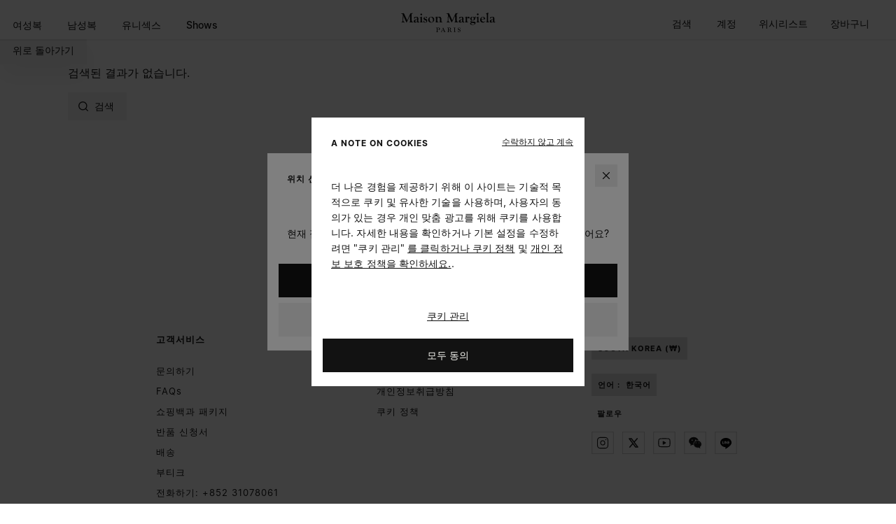

--- FILE ---
content_type: text/html;charset=UTF-8
request_url: https://www.maisonmargiela.com/ko-kr/maison-margiela/%EC%9C%A0%EB%8B%88%EC%84%B9%EC%8A%A4/%EC%95%A1%EC%84%B8%EC%84%9C%EB%A6%AC/%EA%B8%B0%ED%83%80-%EC%95%A1%EC%84%B8%EC%84%9C%EB%A6%AC/hats/
body_size: 118876
content:
<!DOCTYPE html>
<html lang="ko-kr" class=""
data-publicpath="/on/demandware.static/Sites-MargielaKR-Site/-/default/v1768384676519/">
<head>




  <script type="text/javascript" src="https://try.abtasty.com/dfa06c22376d531dc20f27777e0d348a.js"></script>



<meta charset=UTF-8>
<meta http-equiv="x-ua-compatible" content="ie=edge">
<meta name="viewport" content="width=device-width, initial-scale=1">
<meta http-equiv="content-language" content="ko-kr" />

<title>
  Maison Margiela
</title>

<meta name="description"
  content="" />



  



  


<link rel="alternate" href="https://www.maisonmargiela.com/en-nz/maison-margiela/unisex/accessories/other-accessories/hats/" hreflang="en-NZ" />
<link rel="alternate" href="https://www.maisonmargiela.com/en-ph/maison-margiela/unisex/accessories/other-accessories/hats/" hreflang="en-PH" />
<link rel="alternate" href="https://www.maisonmargiela.com/en-th/maison-margiela/unisex/accessories/other-accessories/hats/" hreflang="en-TH" />
<link rel="alternate" href="https://www.maisonmargiela.com/en-tw/maison-margiela/unisex/accessories/other-accessories/hats/" hreflang="en-TW" />
<link rel="alternate" href="https://www.maisonmargiela.com/en-au/maison-margiela/unisex/accessories/other-accessories/hats/" hreflang="en-AU" />
<link rel="alternate" href="https://www.maisonmargiela.com/en-ca/maison-margiela/unisex/accessories/other-accessories/noname/" hreflang="en-CA" />
<link rel="alternate" href="https://www.maisonmargiela.com/en-ch/maison-margiela/unisex/accessories/other-accessories/hats/" hreflang="en-CH" />
<link rel="alternate" href="https://www.maisonmargiela.com/it-it/maison-margiela/unisex/accessori/altri-accessori/hats/" hreflang="it-IT" />
<link rel="alternate" href="https://www.maisonmargiela.com/fr-fr/maison-margiela/unisexe/accessoires/autres-accessoires/hats/" hreflang="fr-FR" />
<link rel="alternate" href="https://www.maisonmargiela.com/de-de/maison-margiela/unisex/accessoires/sonstige/hats/" hreflang="de-DE" />
<link rel="alternate" href="https://www.maisonmargiela.com/en-nl/maison-margiela/all-gender/accessories/other-accessories/hats/" hreflang="en-NL" />
<link rel="alternate" href="https://www.maisonmargiela.com/en-dk/maison-margiela/all-gender/accessories/other-accessories/hats/" hreflang="en-DK" />
<link rel="alternate" href="https://www.maisonmargiela.com/es-es/maison-margiela/unisex/accesorios/otros-accesorios/hats/" hreflang="es-ES" />
<link rel="alternate" href="https://www.maisonmargiela.com/en-se/maison-margiela/all-gender/accessories/other-accessories/hats/" hreflang="en-SE" />
<link rel="alternate" href="https://www.maisonmargiela.com/fr-be/maison-margiela/unisexe/accessoires/autres-accessoires/hats/" hreflang="fr-BE" />
<link rel="alternate" href="https://www.maisonmargiela.com/en-pt/maison-margiela/all-gender/accessories/other-accessories/hats/" hreflang="en-PT" />
<link rel="alternate" href="https://www.maisonmargiela.com/en-sk/maison-margiela/all-gender/accessories/other-accessories/hats/" hreflang="en-SK" />
<link rel="alternate" href="https://www.maisonmargiela.com/en-cz/maison-margiela/all-gender/accessories/other-accessories/hats/" hreflang="en-CZ" />
<link rel="alternate" href="https://www.maisonmargiela.com/en-ro/maison-margiela/all-gender/accessories/other-accessories/hats/" hreflang="en-RO" />
<link rel="alternate" href="https://www.maisonmargiela.com/en-ie/maison-margiela/all-gender/accessories/other-accessories/hats/" hreflang="en-IE" />
<link rel="alternate" href="https://www.maisonmargiela.com/en-pl/maison-margiela/all-gender/accessories/other-accessories/hats/" hreflang="en-PL" />
<link rel="alternate" href="https://www.maisonmargiela.com/en-ee/maison-margiela/all-gender/accessories/other-accessories/hats/" hreflang="en-EE" />
<link rel="alternate" href="https://www.maisonmargiela.com/en-bg/maison-margiela/all-gender/accessories/other-accessories/hats/" hreflang="en-BG" />
<link rel="alternate" href="https://www.maisonmargiela.com/en-fi/maison-margiela/all-gender/accessories/other-accessories/hats/" hreflang="en-FI" />
<link rel="alternate" href="https://www.maisonmargiela.com/en-hr/maison-margiela/all-gender/accessories/other-accessories/hats/" hreflang="en-HR" />
<link rel="alternate" href="https://www.maisonmargiela.com/en-lv/maison-margiela/all-gender/accessories/other-accessories/hats/" hreflang="en-LV" />
<link rel="alternate" href="https://www.maisonmargiela.com/en-lu/maison-margiela/all-gender/accessories/other-accessories/hats/" hreflang="en-LU" />
<link rel="alternate" href="https://www.maisonmargiela.com/en-lt/maison-margiela/all-gender/accessories/other-accessories/hats/" hreflang="en-LT" />
<link rel="alternate" href="https://www.maisonmargiela.com/en-hu/maison-margiela/all-gender/accessories/other-accessories/hats/" hreflang="en-HU" />
<link rel="alternate" href="https://www.maisonmargiela.com/de-at/maison-margiela/alle/accessoires/sonstige/hats/" hreflang="de-AT" />
<link rel="alternate" href="https://www.maisonmargiela.com/en-gr/maison-margiela/all-gender/accessories/other-accessories/hats/" hreflang="en-GR" />
<link rel="alternate" href="https://www.maisonmargiela.com/en-si/maison-margiela/all-gender/accessories/other-accessories/hats/" hreflang="en-SI" />
<link rel="alternate" href="https://www.maisonmargiela.com/en-gb/maison-margiela/unisex/accessories/other-accessories/hats/" hreflang="en-GB" />
<link rel="alternate" href="https://www.maisonmargiela.com/wx/maison-margiela/unisex/accessories/other-accessories/hats/" hreflang="en" />
<link rel="alternate" href="https://www.maisonmargiela.com/en-hk/maison-margiela/unisex/accessories/other-accessories/hats/" hreflang="en-HK" />
<link rel="alternate" href="https://www.maisonmargiela.com/ja-jp/maison-margiela/%E3%82%AA%E3%83%BC%E3%83%AB%E3%82%B8%E3%82%A7%E3%83%B3%E3%83%80%E3%83%BC/%E3%82%A2%E3%82%AF%E3%82%BB%E3%82%B5%E3%83%AA%E3%83%BC/%E3%81%9D%E3%81%AE%E4%BB%96%E3%82%A2%E3%82%AF%E3%82%BB%E3%82%B5%E3%83%AA%E3%83%BC/caps/genderless-hats/" hreflang="ja-JP" />
<link rel="alternate" href="https://www.maisonmargiela.com/ko-kr/maison-margiela/%EC%9C%A0%EB%8B%88%EC%84%B9%EC%8A%A4/%EC%95%A1%EC%84%B8%EC%84%9C%EB%A6%AC/%EA%B8%B0%ED%83%80-%EC%95%A1%EC%84%B8%EC%84%9C%EB%A6%AC/hats/" hreflang="ko-KR" />
<link rel="alternate" href="https://www.maisonmargiela.com/en-bh/maison-margiela/unisex/accessories/other-accessories/hats/" hreflang="en-BH" />
<link rel="alternate" href="https://www.maisonmargiela.com/en-om/maison-margiela/unisex/accessories/other-accessories/hats/" hreflang="en-OM" />
<link rel="alternate" href="https://www.maisonmargiela.com/en-il/maison-margiela/unisex/accessories/other-accessories/hats/" hreflang="en-IL" />
<link rel="alternate" href="https://www.maisonmargiela.com/en-sg/maison-margiela/unisex/accessories/other-accessories/hats/" hreflang="en-SG" />
<link rel="alternate" href="https://www.maisonmargiela.com/maison-margiela/unisex/accessories/other-accessories/hats/" hreflang="en-AE" />
<link rel="alternate" href="https://www.maisonmargiela.com/en-us/maison-margiela/unisex/accessories/other-accessories/noname/" hreflang="en-US" />




<link rel="apple-touch-icon" sizes="180x180" href="/on/demandware.static/Sites-MargielaKR-Site/-/default/dw2e8ec437/favicons/apple-touch-icon.png">

<link rel="manifest" href="/on/demandware.static/Sites-MargielaKR-Site/-/default/dweb037a1b/favicons/site.webmanifest">
<link rel="mask-icon" href="/on/demandware.static/Sites-MargielaKR-Site/-/default/dw46ceb0fd/favicons/safari-pinned-tab.svg" color="#000000">



<link rel="icon" type="image/svg+xml" href="/on/demandware.static/Sites-MargielaKR-Site/-/default/dwd8aadc80/favicons/favicon.svg">
<link rel="icon" type="image/png" href="/on/demandware.static/Sites-MargielaKR-Site/-/default/dw67900ced/favicons/favicon.png">
<link rel="mask-icon" href="/on/demandware.static/Sites-MargielaKR-Site/-/default/dwd8aadc80/favicons/favicon.svg" color="#7F7F7F">


<meta name="apple-mobile-web-app-title" content="Maison Margiela">
<meta name="application-name" content="Maison Margiela">
<meta name="msapplication-TileColor" content="#ffffff">
<meta name="msapplication-config" content="/on/demandware.static/Sites-MargielaKR-Site/-/default/dwf9115b87/favicons/browserconfig.xml">
<meta name="theme-color" content="#ffffff">
<link rel="stylesheet" href="https://use.typekit.net/ayv1eql.css" />





<link rel="stylesheet" href="https://www.maisonmargiela.com/on/demandware.static/Sites-MargielaKR-Site/-/ko_KR/v1768384676519/fonts/Margiela-Mono/stylesheet.css" />
<link rel="stylesheet" href="https://www.maisonmargiela.com/on/demandware.static/Sites-MargielaKR-Site/-/ko_KR/v1768384676519/fonts/Margiela-Sans/stylesheet.css" />
<link rel="stylesheet" href="https://www.maisonmargiela.com/on/demandware.static/Sites-MargielaKR-Site/-/ko_KR/v1768384676519/fonts/Margiela-Serif/stylesheet.css" />


<link rel="preload" href="https://www.maisonmargiela.com/on/demandware.static/Sites-MargielaKR-Site/-/ko_KR/v1768384676519/fonts/Margiela-Mono/woff2/MargielaMono-Regular.woff2" as="font"
  type="font/woff2" crossorigin="anonymous" />


<link rel="preload" href="https://www.maisonmargiela.com/on/demandware.static/Sites-MargielaKR-Site/-/ko_KR/v1768384676519/fonts/Margiela-Sans/woff2/MargielaSans-Regular.woff2" as="font"
  type="font/woff2" crossorigin="anonymous" />


<link rel="preload" href="https://www.maisonmargiela.com/on/demandware.static/Sites-MargielaKR-Site/-/ko_KR/v1768384676519/fonts/Margiela-Serif/woff2/MargielaSerif-Regular.woff2" as="font"
  type="font/woff2" crossorigin="anonymous" />







  <link rel="canonical" href="https://www.maisonmargiela.com/ko-kr/maison-margiela/%EC%9C%A0%EB%8B%88%EC%84%B9%EC%8A%A4/%EC%95%A1%EC%84%B8%EC%84%9C%EB%A6%AC/%EA%B8%B0%ED%83%80-%EC%95%A1%EC%84%B8%EC%84%9C%EB%A6%AC/hats/" />


<script>
  
  
  window.locale= "ko_KR";
  window.country= "KR";
  window.countryname= "대한민국";
  window.sitebrand = "null";
</script>
<script>
    window.sfcc_urls = {
        static : '/on/demandware.static/Sites-MargielaKR-Site/-/ko_KR/v1768384676519',
        refresh_utag_basket : '/on/demandware.store/Sites-MargielaKR-Site/ko_KR/Cart-RefreshUtagBasket'
    }
</script>



  <link rel="stylesheet" href="https://www.maisonmargiela.com/on/demandware.static/Sites-MargielaKR-Site/-/default/v1768384676519/css/searchresult.css" />

  <link rel="stylesheet" href="https://www.maisonmargiela.com/on/demandware.static/Sites-MargielaKR-Site/-/default/v1768384676519/css/main.css" />

  <link rel="stylesheet" href="https://www.maisonmargiela.com/on/demandware.static/Sites-MargielaKR-Site/-/default/v1768384676519/css/wishlist.css" />

  <link rel="stylesheet" href="https://www.maisonmargiela.com/on/demandware.static/Sites-MargielaKR-Site/-/default/v1768384676519/css/global.css" />







  <meta name="google-site-verification" content="DNaidFtgtuf8v6M4hA1dPNWEZWWrKvMab_rYBaoyuqE" />



  <meta name="facebook-domain-verification" content="yy5zkskyz917j9l4xo6mcaridn97zb" />





  <script src="//tags.tiqcdn.com/utag/diesel/margiela/prod/utag.sync.js"></script>





<script>
  window.apiroot = "/on/demandware.store/Sites-MargielaKR-Site/ko_KR";
  window.homeurl = "/ko-kr";
</script>








<script type="text/javascript">//<!--
/* <![CDATA[ (head-active_data.js) */
var dw = (window.dw || {});
dw.ac = {
    _analytics: null,
    _events: [],
    _category: "",
    _searchData: "",
    _anact: "",
    _anact_nohit_tag: "",
    _analytics_enabled: "true",
    _timeZone: "Asia/Seoul",
    _capture: function(configs) {
        if (Object.prototype.toString.call(configs) === "[object Array]") {
            configs.forEach(captureObject);
            return;
        }
        dw.ac._events.push(configs);
    },
	capture: function() { 
		dw.ac._capture(arguments);
		// send to CQ as well:
		if (window.CQuotient) {
			window.CQuotient.trackEventsFromAC(arguments);
		}
	},
    EV_PRD_SEARCHHIT: "searchhit",
    EV_PRD_DETAIL: "detail",
    EV_PRD_RECOMMENDATION: "recommendation",
    EV_PRD_SETPRODUCT: "setproduct",
    applyContext: function(context) {
        if (typeof context === "object" && context.hasOwnProperty("category")) {
        	dw.ac._category = context.category;
        }
        if (typeof context === "object" && context.hasOwnProperty("searchData")) {
        	dw.ac._searchData = context.searchData;
        }
    },
    setDWAnalytics: function(analytics) {
        dw.ac._analytics = analytics;
    },
    eventsIsEmpty: function() {
        return 0 == dw.ac._events.length;
    }
};
/* ]]> */
// -->
</script>
<script type="text/javascript">//<!--
/* <![CDATA[ (head-cquotient.js) */
var CQuotient = window.CQuotient = {};
CQuotient.clientId = 'aapk-MargielaKR';
CQuotient.realm = 'AAPK';
CQuotient.siteId = 'MargielaKR';
CQuotient.instanceType = 'prd';
CQuotient.locale = 'ko_KR';
CQuotient.fbPixelId = '__UNKNOWN__';
CQuotient.activities = [];
CQuotient.cqcid='';
CQuotient.cquid='';
CQuotient.cqeid='';
CQuotient.cqlid='';
CQuotient.apiHost='api.cquotient.com';
/* Turn this on to test against Staging Einstein */
/* CQuotient.useTest= true; */
CQuotient.useTest = ('true' === 'false');
CQuotient.initFromCookies = function () {
	var ca = document.cookie.split(';');
	for(var i=0;i < ca.length;i++) {
	  var c = ca[i];
	  while (c.charAt(0)==' ') c = c.substring(1,c.length);
	  if (c.indexOf('cqcid=') == 0) {
		CQuotient.cqcid=c.substring('cqcid='.length,c.length);
	  } else if (c.indexOf('cquid=') == 0) {
		  var value = c.substring('cquid='.length,c.length);
		  if (value) {
		  	var split_value = value.split("|", 3);
		  	if (split_value.length > 0) {
			  CQuotient.cquid=split_value[0];
		  	}
		  	if (split_value.length > 1) {
			  CQuotient.cqeid=split_value[1];
		  	}
		  	if (split_value.length > 2) {
			  CQuotient.cqlid=split_value[2];
		  	}
		  }
	  }
	}
}
CQuotient.getCQCookieId = function () {
	if(window.CQuotient.cqcid == '')
		window.CQuotient.initFromCookies();
	return window.CQuotient.cqcid;
};
CQuotient.getCQUserId = function () {
	if(window.CQuotient.cquid == '')
		window.CQuotient.initFromCookies();
	return window.CQuotient.cquid;
};
CQuotient.getCQHashedEmail = function () {
	if(window.CQuotient.cqeid == '')
		window.CQuotient.initFromCookies();
	return window.CQuotient.cqeid;
};
CQuotient.getCQHashedLogin = function () {
	if(window.CQuotient.cqlid == '')
		window.CQuotient.initFromCookies();
	return window.CQuotient.cqlid;
};
CQuotient.trackEventsFromAC = function (/* Object or Array */ events) {
try {
	if (Object.prototype.toString.call(events) === "[object Array]") {
		events.forEach(_trackASingleCQEvent);
	} else {
		CQuotient._trackASingleCQEvent(events);
	}
} catch(err) {}
};
CQuotient._trackASingleCQEvent = function ( /* Object */ event) {
	if (event && event.id) {
		if (event.type === dw.ac.EV_PRD_DETAIL) {
			CQuotient.trackViewProduct( {id:'', alt_id: event.id, type: 'raw_sku'} );
		} // not handling the other dw.ac.* events currently
	}
};
CQuotient.trackViewProduct = function(/* Object */ cqParamData){
	var cq_params = {};
	cq_params.cookieId = CQuotient.getCQCookieId();
	cq_params.userId = CQuotient.getCQUserId();
	cq_params.emailId = CQuotient.getCQHashedEmail();
	cq_params.loginId = CQuotient.getCQHashedLogin();
	cq_params.product = cqParamData.product;
	cq_params.realm = cqParamData.realm;
	cq_params.siteId = cqParamData.siteId;
	cq_params.instanceType = cqParamData.instanceType;
	cq_params.locale = CQuotient.locale;
	
	if(CQuotient.sendActivity) {
		CQuotient.sendActivity(CQuotient.clientId, 'viewProduct', cq_params);
	} else {
		CQuotient.activities.push({activityType: 'viewProduct', parameters: cq_params});
	}
};
/* ]]> */
// -->
</script>


  
  

<script>
  window.brandCategory = "MM";
</script>
</head>
<body id="search-show" data-sitebrand="Margiela"
class="Margiela  " style="opacity: 1 !important;">
<div class="svg-sprites" style="display:none">
<svg xmlns="http://www.w3.org/2000/svg" xmlns:xlink="http://www.w3.org/1999/xlink"><symbol fill="none" id="alipayhk" viewBox="0 0 40 26"><title>alipayhk</title><path fill="#fff" d="M0 0h40v26H0z"/><g fill-rule="evenodd" clip-path="url(#a)" clip-rule="evenodd"><path fill="#fff" d="M25.23 3.04C28.13 3.04 30 4.9 30 7.8v10.47c0 2.9-1.88 4.77-4.77 4.77H14.77c-2.9 0-4.77-1.88-4.77-4.77V7.8c0-2.89 1.88-4.76 4.77-4.76h10.46z"/><path fill="#00A0E9" d="M25.23 3.04C28.13 3.04 30 4.9 30 7.8v8.59c-.19-.05-1.4-.32-3.79-1.12-.75-.24-1.72-.6-2.8-1a15 15 0 001.51-3.8H21.3v-1.3h4.41v-.72H21.3V6.3h-1.8a.3.3 0 00-.32.29v1.86h-4.45v.72h4.49v1.3h-3.7v.7h7.14c-.26.88-.6 1.72-1.04 2.48-2.3-.73-4.78-1.36-6.35-.96-1 .23-1.63.66-2 1.1-1.76 2.1-.52 5.25 3.15 5.25 2.15 0 4.24-1.19 5.85-3.16 2.22 1.06 6.95 3 7.66 3.3-.35 2.37-2.12 3.86-4.7 3.86H14.77c-2.9 0-4.77-1.88-4.77-4.77v-5.7l9.5-9.53h5.73z"/><path fill="#00A0E9" d="M16.06 17.86c-2.84 0-3.68-2.22-2.26-3.42a3.4 3.4 0 011.76-.65c1.71-.18 3.28.47 5.13 1.37-1.29 1.64-2.96 2.7-4.63 2.7z"/><path fill="#F8F8F8" d="M19.59 3.04L10 12.63V7.82c0-2.9 1.88-4.78 4.77-4.78h4.82z"/><path fill="#00A0E9" d="M13.94 7.3l-.22.23-.8-.8-.96.96.8.8-.22.22-1.76-1.76.22-.22.76.76.97-.96-.77-.76.22-.22 1.76 1.76zm.45-.44l-.03.03-.08.08-.07.08-.04.03-1.76-1.76.22-.22.86.86.01-.01-.08-1.63.27-.28.06 1.5 1.77.2-.28.28-1.48-.17.02.4.61.61z"/></g><defs><clipPath id="a"><path fill="#fff" d="M0 0h20v20H0z" transform="translate(10 3)"/></clipPath></defs></symbol><symbol fill="none" id="arrow-down" viewBox="0 0 24 24"><title>arrow-down</title><path stroke="currentColor" stroke-linecap="round" stroke-linejoin="round" stroke-width="1.5" d="M12 21V3m0 18l6-6m-6 6l-6-6"/></symbol><symbol fill="none" id="arrow-left" viewBox="0 0 24 24"><title>arrow-left</title><path stroke="currentColor" stroke-linecap="round" stroke-linejoin="round" stroke-width="1.5" d="M21 12H3m0 0l6 6m-6-6l6-6"/></symbol><symbol fill="none" id="arrow-right" viewBox="0 0 24 24"><title>arrow-right</title><path stroke="currentColor" stroke-linecap="round" stroke-linejoin="round" stroke-width="1.5" d="M21 12H3m18 0l-6-6m6 6l-6 6"/></symbol><symbol fill="none" id="arrow-up" viewBox="0 0 24 24"><title>arrow-up</title><path stroke="currentColor" stroke-linecap="round" stroke-linejoin="round" stroke-width="1.5" d="M12 21V3m0 0L6 9m6-6l6 6"/></symbol><symbol fill="none" id="asleep-filled" viewBox="0 0 24 24"><title>asleep-filled</title><path fill="currentColor" stroke="currentColor" stroke-linecap="round" stroke-linejoin="round" stroke-width="1.5" d="M21 12.79A9 9 0 1111.21 3 7 7 0 0021 12.79z"/></symbol><symbol fill="none" id="asleep" viewBox="0 0 24 24"><title>asleep</title><path stroke="currentColor" stroke-linecap="round" stroke-linejoin="round" stroke-width="1.5" d="M21 12.79A9 9 0 1111.21 3 7 7 0 0021 12.79z"/></symbol><symbol fill="none" id="bag-open" viewBox="0 0 24 24"><title>bag-open</title><path stroke="currentColor" stroke-linecap="round" stroke-linejoin="round" stroke-width="1.5" d="M15.6 7.5v-.643C15.6 4.727 13.988 3 12 3S8.4 4.727 8.4 6.857V7.5M3 7.5V21h18V7.5"/></symbol><symbol fill="none" id="bag" viewBox="0 0 17 18"><title>bag</title><path d="M11.05 5.813v-.456c0-1.509-1.142-2.732-2.55-2.732S5.95 3.848 5.95 5.357v.455m-3.825 0v9.563h12.75V5.812" stroke="#1A1A1A" stroke-width="1.5" stroke-linecap="round" stroke-linejoin="round"/></symbol><symbol fill="none" id="book-large" viewBox="0 0 24 24"><title>book-large</title><path stroke="currentColor" stroke-linecap="round" stroke-linejoin="round" stroke-width="1.5" d="M4 19.5A2.5 2.5 0 016.5 17H20M4 19.5A2.5 2.5 0 006.5 22H20V2H6.5A2.5 2.5 0 004 4.5v15z"/></symbol><symbol fill="none" id="book-open" viewBox="0 0 24 24"><title>book-open</title><path stroke="currentColor" stroke-linecap="round" stroke-linejoin="round" stroke-width="1.5" d="M12 7a4 4 0 00-4-4H2v15h7a3 3 0 013 3m0-14v14m0-14a4 4 0 014-4h6v15h-7a3 3 0 00-3 3"/></symbol><symbol fill="none" id="book" viewBox="0 0 24 24"><title>book</title><path stroke="currentColor" stroke-linecap="round" stroke-linejoin="round" stroke-width="1.5" d="M5 18.75c0-.597.23-1.169.64-1.591.41-.422.967-.659 1.548-.659H19M5 18.75c0 .597.23 1.17.64 1.591.41.422.967.659 1.548.659H19V3H7.187c-.58 0-1.136.237-1.546.659A2.28 2.28 0 005 5.25v13.5z"/></symbol><symbol fill="none" id="bookmark-account" viewBox="0 0 16 16"><title>bookmark-account</title><path d="M4.667 3.914c0-.32.248-.58.555-.58h5.556c.306 0 .555.26.555.58v8.17c0 .472-.509.747-.877.475l-2.135-1.582a.536.536 0 00-.642 0L5.543 12.56c-.368.272-.877-.003-.877-.474v-8.17z" stroke="#1A1A1A" stroke-miterlimit="16"/></symbol><symbol fill="none" id="bookmark-filled" viewBox="0 0 24 24"><title>bookmark-filled</title><path fill="currentColor" stroke="currentColor" stroke-miterlimit="16" stroke-width="1.5" d="M7 5.871c0-.48.373-.871.833-.871h8.334c.46 0 .833.39.833.871v12.256c0 .707-.763 1.12-1.315.711l-3.203-2.372a.804.804 0 00-.964 0l-3.203 2.372c-.552.409-1.315-.004-1.315-.71V5.87z"/></symbol><symbol fill="none" id="bookmark-large-filled" viewBox="0 0 24 24"><title>bookmark-large-filled</title><path fill="currentColor" stroke="currentColor" stroke-miterlimit="16" stroke-width="1.5" d="M5 3.893C5 3.4 5.392 3 5.875 3h12.25c.483 0 .875.4.875.893v16.212c0 .71-.773 1.137-1.355.747l-5.165-3.46a.86.86 0 00-.96 0l-5.165 3.46c-.582.39-1.355-.036-1.355-.747V3.893z"/></symbol><symbol fill="none" id="bookmark-large" viewBox="0 0 24 24"><title>bookmark-large</title><path stroke="currentColor" stroke-miterlimit="16" stroke-width="1.5" d="M5 3.893C5 3.4 5.392 3 5.875 3h12.25c.483 0 .875.4.875.893v16.212c0 .71-.773 1.137-1.355.747l-5.165-3.46a.86.86 0 00-.96 0l-5.165 3.46c-.582.39-1.355-.036-1.355-.747V3.893z"/></symbol><symbol fill="none" id="bookmark" viewBox="0 0 13 17"><title>bookmark</title><path d="M1.5 2.371c0-.48.373-.871.833-.871h8.334c.46 0 .833.39.833.871v12.256c0 .707-.763 1.12-1.315.711l-3.203-2.372a.804.804 0 00-.964 0l-3.203 2.372c-.552.409-1.315-.004-1.315-.71V2.37z" stroke="#1A1A1A" stroke-width="1.5" stroke-miterlimit="16"/></symbol><symbol fill="none" id="calendar" viewBox="0 0 24 24"><title>calendar</title><path stroke="currentColor" stroke-linecap="round" stroke-linejoin="round" stroke-width="1.5" d="M16 3v2M8 3v2m-5 5h18M5 4h14a2 2 0 012 2v13a2 2 0 01-2 2H5a2 2 0 01-2-2V6a2 2 0 012-2z"/></symbol><symbol fill="none" id="chat" viewBox="0 0 24 24"><title>chat</title><path stroke="currentColor" stroke-linecap="round" stroke-linejoin="round" stroke-width="1.5" d="M21 15a2 2 0 01-2 2H7l-4 4V5a2 2 0 012-2h14a2 2 0 012 2v10z"/></symbol><symbol fill="none" id="check-icon-lg-indeterminate" viewBox="0 0 28 28"><title>check-icon-lg-indeterminate</title><path d="M22.25 14.083H5.75" stroke="#F7F7F2" stroke-width="2" stroke-linecap="round"/></symbol><symbol fill="none" id="check-icon-lg" viewBox="0 0 28 28"><title>check-icon-lg</title><path d="M20.927 9.26l-9.334 9.333L7 14" stroke="#F7F7F2" stroke-width="2" stroke-linecap="round" stroke-linejoin="round"/></symbol><symbol fill="none" id="check-icon-md-indeterminate" viewBox="0 0 12 12"><title>check-icon-md-indeterminate</title><path d="M9.536 6.036H2.464" stroke="#F7F7F2" stroke-width="1.5" stroke-linecap="round"/></symbol><symbol fill="none" id="check-icon-md" viewBox="0 0 12 12"><title>check-icon-md</title><path d="M8.969 3.969l-4 4L3 6" stroke="#F7F7F2" stroke-width="1.5" stroke-linecap="round" stroke-linejoin="round"/></symbol><symbol fill="none" id="check-icon-xl-indeterminate" viewBox="0 0 20 20"><title>check-icon-xl-indeterminate</title><path d="M15.893 10.06H4.107" stroke="#F7F7F2" stroke-width="1.5" stroke-linecap="round"/></symbol><symbol fill="none" id="check-icon-xl" viewBox="0 0 20 20"><title>check-icon-xl</title><path d="M14.948 6.614L8.28 13.281 5 10.001" stroke="#F7F7F2" stroke-width="1.75" stroke-linecap="round" stroke-linejoin="round"/></symbol><symbol fill="none" id="chevron-down-large" viewBox="0 0 24 24"><title>chevron-down-large</title><path stroke="currentColor" stroke-linecap="round" stroke-linejoin="round" stroke-width="1.5" d="M21 8l-9 9-9-9"/></symbol><symbol fill="none" id="chevron-down" viewBox="0 0 24 24"><title>chevron-down</title><path stroke="currentColor" stroke-linecap="round" stroke-linejoin="round" stroke-width="1.5" d="M17 10l-5 5-5-5"/></symbol><symbol fill="none" id="chevron-down2" viewBox="0 0 16 16"><title>chevron-down2</title><path d="M14 5.333l-6 6-6-6" stroke="#111" stroke-width="1.5" stroke-linecap="round" stroke-linejoin="round"/></symbol><symbol fill="none" id="chevron-grey" viewBox="0 0 16 16"><title>chevron-grey</title><path d="M14 5.333l-6 6-6-6" stroke="#c1c1bd" stroke-width="1.5" stroke-linecap="round" stroke-linejoin="round"/></symbol><symbol fill="none" id="chevron-left-large" viewBox="0 0 24 24"><title>chevron-left-large</title><path stroke="currentColor" stroke-linecap="round" stroke-linejoin="round" stroke-width="1.5" d="M17 21l-9-9 9-9"/></symbol><symbol fill="none" id="chevron-left" viewBox="0 0 24 24"><title>chevron-left</title><path stroke="currentColor" stroke-linecap="round" stroke-linejoin="round" stroke-width="1.5" d="M14 17l-5-5 5-5"/></symbol><symbol fill="none" id="chevron-right-large" viewBox="0 0 24 24"><title>chevron-right-large</title><path stroke="currentColor" stroke-linecap="round" stroke-linejoin="round" stroke-width="1.5" d="M8 3l9 9-9 9"/></symbol><symbol fill="none" id="chevron-right" viewBox="0 0 24 24"><title>chevron-right</title><path stroke="currentColor" stroke-linecap="round" stroke-linejoin="round" stroke-width="1.5" d="M10 7l5 5-5 5"/></symbol><symbol fill="none" id="chevron-up-large" viewBox="0 0 24 24"><title>chevron-up-large</title><path stroke="currentColor" stroke-linecap="round" stroke-linejoin="round" stroke-width="1.5" d="M3 17l9-9 9 9"/></symbol><symbol fill="none" id="chevron-up" viewBox="0 0 24 24"><title>chevron-up</title><path stroke="currentColor" stroke-linecap="round" stroke-linejoin="round" stroke-width="1.5" d="M7 13l5-5 5 5"/></symbol><symbol fill="none" id="cicle-info" viewBox="0 0 24 24"><title>cicle-info</title><path fill="currentColor" d="M11.25 17a.75.75 0 001.5 0h-1.5zm1.5-6a.75.75 0 00-1.5 0h1.5zm-1.5-3a.75.75 0 001.5 0h-1.5zm1.5-1a.75.75 0 00-1.5 0h1.5zm8.5 5A9.25 9.25 0 0112 21.25v1.5c5.937 0 10.75-4.813 10.75-10.75h-1.5zM12 21.25A9.25 9.25 0 012.75 12h-1.5c0 5.937 4.813 10.75 10.75 10.75v-1.5zM2.75 12A9.25 9.25 0 0112 2.75v-1.5C6.063 1.25 1.25 6.063 1.25 12h1.5zM12 2.75A9.25 9.25 0 0121.25 12h1.5c0-5.937-4.813-10.75-10.75-10.75v1.5zM12.75 17v-6h-1.5v6h1.5zm0-9V7h-1.5v1h1.5z"/></symbol><symbol fill="none" id="circle-attention" viewBox="0 0 24 24"><title>circle-attention</title><path fill="currentColor" d="M12.75 6a.75.75 0 00-1.5 0h1.5zm-1.5 7a.75.75 0 001.5 0h-1.5zm1.5 4a.75.75 0 00-1.5 0h1.5zm-1.5 1a.75.75 0 001.5 0h-1.5zm0-12v7h1.5V6h-1.5zm0 11v1h1.5v-1h-1.5zm10-5A9.25 9.25 0 0112 21.25v1.5c5.937 0 10.75-4.813 10.75-10.75h-1.5zM12 21.25A9.25 9.25 0 012.75 12h-1.5c0 5.937 4.813 10.75 10.75 10.75v-1.5zM2.75 12A9.25 9.25 0 0112 2.75v-1.5C6.063 1.25 1.25 6.063 1.25 12h1.5zM12 2.75A9.25 9.25 0 0121.25 12h1.5c0-5.937-4.813-10.75-10.75-10.75v1.5z"/></symbol><symbol fill="none" id="circle-help" viewBox="0 0 16 16"><title>circle-help</title><path d="M6 6.667c0-1 .667-1.975 2-1.975 1.334 0 2 .975 2 1.975 0 1.666-2 2-2 2l.007.666m-.007 2h.007M14.667 8A6.667 6.667 0 111.334 8a6.667 6.667 0 0113.333 0z" stroke="#1A1A1A" stroke-width="1.375" stroke-linecap="round" stroke-linejoin="round"/></symbol><symbol fill="none" id="circled-minus" viewBox="0 0 24 24"><title>circled-minus</title><path fill="currentColor" d="M18 12.821a.75.75 0 100-1.5v1.5zm-12-1.5a.75.75 0 000 1.5v-1.5zM21.25 12A9.25 9.25 0 0112 21.25v1.5c5.937 0 10.75-4.813 10.75-10.75h-1.5zM12 21.25A9.25 9.25 0 012.75 12h-1.5c0 5.937 4.813 10.75 10.75 10.75v-1.5zM2.75 12A9.25 9.25 0 0112 2.75v-1.5C6.063 1.25 1.25 6.063 1.25 12h1.5zM12 2.75A9.25 9.25 0 0121.25 12h1.5c0-5.937-4.813-10.75-10.75-10.75v1.5zm6 8.571H6v1.5h12v-1.5z"/></symbol><symbol fill="none" id="circled-number-0" viewBox="0 0 24 24"><title>circled-number-0</title><path fill="currentColor" d="M11.999 16.195c2.094.004 3.379-1.543 3.383-4.183.004-2.625-1.29-4.121-3.383-4.121-2.094 0-3.375 1.492-3.379 4.12-.008 2.634 1.285 4.184 3.379 4.184zm-1.39-4.183c.003-1.73.562-2.551 1.39-2.551.832 0 1.39.82 1.395 2.55.004 1.766-.559 2.602-1.395 2.602-.832 0-1.398-.836-1.39-2.601z"/><circle cx="12" cy="12" r="10" stroke="currentColor" stroke-width="2"/></symbol><symbol fill="none" id="circled-number-1" viewBox="0 0 24 24"><title>circled-number-1</title><path fill="currentColor" d="M13.555 8h-1.793L9.79 9.227v1.671l1.789-1.093h.046V16h1.93V8z"/><circle cx="12" cy="12" r="10" stroke="currentColor" stroke-width="2"/></symbol><symbol fill="none" id="circled-number-2" viewBox="0 0 24 24"><title>circled-number-2</title><path fill="currentColor" d="M9.083 16h5.921v-1.559h-3.242v-.05l.957-.883c1.735-1.512 2.188-2.281 2.188-3.2 0-1.44-1.176-2.417-2.992-2.417-1.77 0-2.954 1.02-2.95 2.648h1.832c0-.723.446-1.14 1.11-1.14.652 0 1.125.402 1.125 1.062 0 .598-.375 1.004-1.031 1.594l-2.918 2.554V16z"/><circle cx="12" cy="12" r="10" stroke="currentColor" stroke-width="2"/></symbol><symbol fill="none" id="circled-number-3" viewBox="0 0 24 24"><title>circled-number-3</title><path fill="currentColor" d="M11.964 16.11c1.875 0 3.207-.993 3.204-2.383.003-.985-.641-1.688-1.875-1.832v-.063c.925-.133 1.582-.754 1.578-1.652.003-1.305-1.176-2.29-2.891-2.29-1.727 0-2.984 1-3 2.423h1.848c.015-.547.507-.915 1.152-.915.613 0 1.031.372 1.027.907.004.554-.488.937-1.199.937h-.777v1.375h.777c.809 0 1.336.399 1.328.961.008.567-.476.961-1.164.961-.683 0-1.187-.363-1.207-.89H8.82c.015 1.445 1.316 2.46 3.144 2.46z"/><circle cx="12" cy="12" r="10" stroke="currentColor" stroke-width="2"/></symbol><symbol fill="none" id="circled-number-4" viewBox="0 0 24 24"><title>circled-number-4</title><path fill="currentColor" d="M8.7 14.672h3.864V16h1.847v-1.328h.957v-1.524h-.957V8h-2.434L8.7 13.164v1.508zm1.922-1.524v-.062l1.918-3.04h.063v3.103h-1.98z"/><circle cx="12" cy="12" r="10" stroke="currentColor" stroke-width="2"/></symbol><symbol fill="none" id="circled-number-5" viewBox="0 0 24 24"><title>circled-number-5</title><path fill="currentColor" d="M12.038 16.11c1.863 0 3.105-1.172 3.105-2.82 0-1.524-1.062-2.61-2.5-2.61-.758 0-1.387.324-1.652.765h-.047l.183-1.886h3.543V8H9.538l-.348 4.313 1.707.32c.215-.36.66-.582 1.129-.578.734 0 1.258.52 1.254 1.289.004.765-.512 1.281-1.242 1.281-.622 0-1.133-.387-1.16-.976H9.001c.024 1.437 1.286 2.46 3.036 2.46z"/><circle cx="12" cy="12" r="10" stroke="currentColor" stroke-width="2"/></symbol><symbol fill="none" id="circled-number-6" viewBox="0 0 24 24"><title>circled-number-6</title><path fill="currentColor" d="M12.096 16.11c1.836.003 3.102-1.149 3.098-2.825.004-1.48-1.008-2.558-2.442-2.558-.894 0-1.699.433-2.03 1.152h-.052c.008-1.426.485-2.34 1.465-2.34.531 0 .953.266 1.067.774h1.902c-.148-1.344-1.29-2.422-2.969-2.422-2.039 0-3.363 1.605-3.37 4.246-.005 2.918 1.573 3.968 3.331 3.972zm-1.246-2.758c.008-.723.535-1.278 1.238-1.278.715 0 1.235.547 1.23 1.274.005.73-.519 1.277-1.233 1.277-.708 0-1.231-.555-1.235-1.273z"/><circle cx="12" cy="12" r="10" stroke="currentColor" stroke-width="2"/></symbol><symbol fill="none" id="circled-number-7" viewBox="0 0 24 24"><title>circled-number-7</title><path fill="currentColor" d="M9.616 16h1.988l3.238-6.43V8H9.07v1.559h3.773v.05L9.616 16z"/><circle cx="12" cy="12" r="10" stroke="currentColor" stroke-width="2"/></symbol><symbol fill="none" id="circled-number-8" viewBox="0 0 24 24"><title>circled-number-8</title><path fill="currentColor" d="M11.998 16.11c1.871 0 3.23-.973 3.23-2.274 0-.992-.8-1.797-1.796-1.953v-.063c.867-.164 1.5-.883 1.5-1.765 0-1.246-1.242-2.164-2.934-2.164-1.691 0-2.934.914-2.934 2.164 0 .883.618 1.601 1.5 1.765v.063c-1.011.156-1.796.96-1.796 1.953 0 1.3 1.359 2.273 3.23 2.273zm-1.203-2.43c0-.625.508-1.075 1.203-1.075.695 0 1.203.454 1.203 1.075 0 .617-.496 1.058-1.203 1.058-.71 0-1.203-.445-1.203-1.058zm.156-3.414c0-.563.434-.957 1.047-.957s1.047.398 1.047.957c0 .57-.441.976-1.047.976-.61 0-1.047-.41-1.047-.976z"/><circle cx="12" cy="12" r="10" stroke="currentColor" stroke-width="2"/></symbol><symbol fill="none" id="circled-plus" viewBox="0 0 24 24"><title>circled-plus</title><path fill="currentColor" d="M18 12.821a.75.75 0 100-1.5v1.5zm-12-1.5a.75.75 0 000 1.5v-1.5zm5.25 6.75a.75.75 0 101.5 0h-1.5zm1.5-12a.75.75 0 00-1.5 0h1.5zM21.25 12A9.25 9.25 0 0112 21.25v1.5c5.937 0 10.75-4.813 10.75-10.75h-1.5zM12 21.25A9.25 9.25 0 012.75 12h-1.5c0 5.937 4.813 10.75 10.75 10.75v-1.5zM2.75 12A9.25 9.25 0 0112 2.75v-1.5C6.063 1.25 1.25 6.063 1.25 12h1.5zM12 2.75A9.25 9.25 0 0121.25 12h1.5c0-5.937-4.813-10.75-10.75-10.75v1.5zm6 8.571H6v1.5h12v-1.5zm-5.25 6.75v-12h-1.5v12h1.5z"/></symbol><symbol fill="none" id="clock" viewBox="0 0 24 24"><title>clock</title><path stroke="currentColor" stroke-linecap="round" stroke-linejoin="round" stroke-width="1.5" d="M12 6v6l4 2m6-2c0 5.523-4.477 10-10 10S2 17.523 2 12 6.477 2 12 2s10 4.477 10 10z"/></symbol><symbol fill="none" id="close" viewBox="0 0 24 24"><title>close</title><path stroke="currentColor" stroke-linecap="round" stroke-width="1.5" d="M18 6L6 18m12 0L6 6"/></symbol><symbol fill="none" id="color-swatch-large" viewBox="0 0 24 24"><title>color-swatch-large</title><circle cx="12" cy="12" r="7" fill="currentColor" stroke="currentColor" stroke-width="1.5"/></symbol><symbol fill="none" id="color-swatch" viewBox="0 0 24 24"><title>color-swatch</title><circle cx="12" cy="12" r="3" fill="currentColor" stroke="currentColor" stroke-width="1.5"/></symbol><symbol fill="none" id="communication-mail" viewBox="0 0 24 24"><title>communication-mail</title><path stroke="currentColor" stroke-linecap="round" stroke-linejoin="round" stroke-width="1.5" d="M21 6.75C21 5.788 20.19 5 19.2 5H4.8C3.81 5 3 5.788 3 6.75m18 0v10.5c0 .962-.81 1.75-1.8 1.75H4.8c-.99 0-1.8-.788-1.8-1.75V6.75m18 0l-9 6.125L3 6.75"/></symbol><symbol fill="none" id="communication-phone" viewBox="0 0 24 24"><title>communication-phone</title><path stroke="currentColor" stroke-linecap="round" stroke-linejoin="round" stroke-width="1.5" d="M22 16.92v3a2.002 2.002 0 01-2.18 2 19.788 19.788 0 01-8.63-3.07 19.499 19.499 0 01-6-6 19.79 19.79 0 01-3.07-8.67A2 2 0 014.11 2h3a2 2 0 012 1.72c.127.96.362 1.903.7 2.81a2 2 0 01-.45 2.11L8.09 9.91a16 16 0 006 6l1.27-1.27a2 2 0 012.11-.45c.907.339 1.85.573 2.81.7A2 2 0 0122 16.92z"/></symbol><symbol fill="none" id="copy" viewBox="0 0 24 24"><title>copy</title><path stroke="currentColor" stroke-linecap="round" stroke-width="1.5" d="M9 2h7a4 4 0 014 4v11M6 22h8a2 2 0 002-2V8a2 2 0 00-2-2H6a2 2 0 00-2 2v12a2 2 0 002 2z"/></symbol><symbol fill="none" id="corner-down-left" viewBox="0 0 24 24"><title>corner-down-left</title><path stroke="currentColor" stroke-linecap="round" stroke-linejoin="round" stroke-width="1.5" d="M9 10l-5 5m0 0l5 5m-5-5h12a4 4 0 004-4V4"/></symbol><symbol fill="none" id="corner-down-right" viewBox="0 0 24 24"><title>corner-down-right</title><path stroke="currentColor" stroke-linecap="round" stroke-linejoin="round" stroke-width="1.5" d="M15 10l5 5m0 0l-5 5m5-5H8a4 4 0 01-4-4V4"/></symbol><symbol fill="none" id="credit-card" viewBox="0 0 24 24"><title>credit-card</title><path stroke="currentColor" stroke-linecap="round" stroke-linejoin="round" stroke-width="1.5" d="M21 4H3a2 2 0 00-2 2v12a2 2 0 002 2h18a2 2 0 002-2V6a2 2 0 00-2-2z"/><path fill="currentColor" stroke="currentColor" stroke-width="1.5" d="M1 9h22v2H1z"/></symbol><symbol fill="none" id="cube" viewBox="0 0 24 24"><title>cube</title><path stroke="currentColor" stroke-linecap="round" stroke-linejoin="round" stroke-width="1.5" d="M3.27 6.96L12 12.01l8.73-5.05M12 22.08V12m9 4V8a2 2 0 00-1-1.73l-7-4a2 2 0 00-2 0l-7 4A2 2 0 003 8v8a2 2 0 001 1.73l7 4a2 2 0 002 0l7-4A2 2 0 0021 16z"/></symbol><symbol fill="none" id="cursor-1" viewBox="0 0 24 24"><title>cursor-1</title><path stroke="currentColor" stroke-linejoin="round" stroke-width="1.5" d="M5 3l14.67 10.299-6.708 2.51L8.67 21 5 3z"/></symbol><symbol fill="none" id="cursor" viewBox="0 0 24 24"><title>cursor</title><path stroke="currentColor" stroke-linecap="round" stroke-width="1.5" d="M2 2v20"/></symbol><symbol fill="none" id="delivery-next-day" viewBox="0 0 24 24"><title>delivery-next-day</title><path stroke="currentColor" stroke-linecap="round" stroke-linejoin="round" stroke-width="1.5" d="M18.5 9l-9-4.91m0 0L13 2.253A2.088 2.088 0 0114 2c.351 0 .696.087 1 .254l7 3.785c.304.166.556.404.732.692M9.5 4.089L6 6.04a1.95 1.95 0 00-.732.692m17.463 0c.176.287.269.613.269.945v7.57c0 .332-.093.658-.268.946a1.95 1.95 0 01-.732.692l-7 3.785a2.088 2.088 0 01-1 .253v-9.46m8.732-4.731L14 11.47 5.268 6.73m0 0A1.815 1.815 0 005 7.676V10m1 5.5V18l2 1m3-1a5 5 0 11-10 0 5 5 0 0110 0z"/></symbol><symbol fill="none" id="delivery-package" viewBox="0 0 16 16"><title>delivery-package</title><path d="M11 6.267l-6-3.46m0 0l2.333-1.294a1.333 1.333 0 011.334 0l4.666 2.667c.203.117.371.285.488.487M5 2.807L2.667 4.18a1.333 1.333 0 00-.488.487m11.642 0c.117.203.179.433.179.666v5.334a1.333 1.333 0 01-.667 1.153l-4.666 2.667a1.334 1.334 0 01-.667.178m5.821-9.998L8 8.007l-5.821-3.34m0 0A1.333 1.333 0 002 5.333v5.334a1.334 1.334 0 00.667 1.153l4.666 2.667c.203.117.433.178.667.178m0 0V8" stroke="#1A1A1A" stroke-linecap="round" stroke-linejoin="round"/></symbol><symbol fill="none" id="delivery-same-day-filled" viewBox="0 0 24 24"><title>delivery-same-day-filled</title><path stroke="currentColor" stroke-linecap="round" stroke-linejoin="round" stroke-width="1.5" d="M17.5 9l-9-4.91m0 0L12 2.253A2.088 2.088 0 0113 2c.351 0 .696.087 1 .254l7 3.785c.304.166.556.404.732.692.175.287.268.613.268.945v7.57c0 .332-.093.658-.268.946a1.95 1.95 0 01-.732.692l-7 3.785a2.088 2.088 0 01-1 .253M8.5 4.09L5 6.04a1.95 1.95 0 00-.732.692L13 11.47l8.732-4.67M13 20.921c-.351 0-.696-.087-1-.253l-.875-.473m1.875.726v-9.46"/><path fill="currentColor" stroke="currentColor" stroke-linecap="round" stroke-linejoin="round" stroke-width="1.5" d="M6 11l-5 6.6h4.5L5 22l5-6.6H5.5L6 11z"/></symbol><symbol fill="none" id="delivery-same-day" viewBox="0 0 24 24"><title>delivery-same-day</title><path stroke="currentColor" stroke-linecap="round" stroke-linejoin="round" stroke-width="1.5" d="M17.5 9l-9-4.91m0 0L12 2.253A2.088 2.088 0 0113 2c.351 0 .696.087 1 .254l7 3.785c.304.166.556.404.732.692.175.287.268.613.268.945v7.57c0 .332-.093.658-.268.946a1.95 1.95 0 01-.732.692l-7 3.785a2.088 2.088 0 01-1 .253M8.5 4.09L5 6.04a1.95 1.95 0 00-.732.692L13 11.47l8.732-4.67M13 20.921c-.351 0-.696-.087-1-.253l-.875-.473m1.875.726v-9.46M6 11l-5 6.6h4.5L5 22l5-6.6H5.5L6 11z"/></symbol><symbol fill="none" id="device-phone" viewBox="0 0 24 24"><title>device-phone</title><path stroke="currentColor" stroke-width="1.5" d="M7 4a2 2 0 012-2h7a2 2 0 012 2v16a2 2 0 01-2 2H9a2 2 0 01-2-2V4z"/><path fill="currentColor" stroke="currentColor" stroke-width="1.5" d="M10.75 2.75h3.5v.5h-3.5v-.5z"/></symbol><symbol fill="none" id="device-printer" viewBox="0 0 24 24"><title>device-printer</title><path stroke="currentColor" stroke-linecap="round" stroke-linejoin="round" stroke-width="1.5" d="M6 9V2h12v7M6 18H4a2 2 0 01-2-2v-5a2 2 0 012-2h16a2 2 0 012 2v5a2 2 0 01-2 2h-2M6 14h12v8H6v-8z"/></symbol><symbol fill="none" id="device-tablet" viewBox="0 0 24 24"><title>device-tablet</title><path fill="currentColor" d="M11 18.75a.75.75 0 000 1.5v-1.5zm3 1.5a.75.75 0 000-1.5v1.5zM7 2.75h11v-1.5H7v1.5zM19.25 4v16h1.5V4h-1.5zM18 21.25H7v1.5h11v-1.5zM5.75 20V4h-1.5v16h1.5zM7 21.25c-.69 0-1.25-.56-1.25-1.25h-1.5A2.75 2.75 0 007 22.75v-1.5zM19.25 20c0 .69-.56 1.25-1.25 1.25v1.5A2.75 2.75 0 0020.75 20h-1.5zM18 2.75c.69 0 1.25.56 1.25 1.25h1.5A2.75 2.75 0 0018 1.25v1.5zM7 1.25A2.75 2.75 0 004.25 4h1.5c0-.69.56-1.25 1.25-1.25v-1.5zm4 19h3v-1.5h-3v1.5z"/></symbol><symbol fill="none" id="device-touch-down" viewBox="0 0 24 24"><title>device-touch-down</title><path fill="currentColor" d="M13.571 8.565a.75.75 0 101.222.87l-1.222-.87zm-7.363.87a.75.75 0 101.22-.87l-1.22.87zM8.712 22a.75.75 0 001.5 0h-1.5zm.75-2.237h.75a.75.75 0 00-.254-.563l-.496.563zm-4.823-4.25l.495-.563-.008-.007-.487.57zm-.46-1.79l.627.413-.627-.412zm1.71-.447l.327-.674a.767.767 0 00-.05-.022l-.278.696zm3.215 1.566l-.328.674a.75.75 0 001.078-.674h-.75zm2.756-3.131h-.75a.75.75 0 00.592.733l.158-.733zm4.135.894l-.159.733h.001l.158-.733zm2.526 5.816l.668.343.002-.005-.67-.338zm-2.504 3.236a.75.75 0 001.334.686l-1.334-.686zM6.75 6.444c0-2.031 1.67-3.694 3.75-3.694v-1.5c-2.89 0-5.25 2.317-5.25 5.194h1.5zM10.5 2.75c2.08 0 3.75 1.663 3.75 3.694h1.5c0-2.877-2.36-5.194-5.25-5.194v1.5zm3.75 3.694c0 .79-.25 1.52-.679 2.12l1.222.871a5.136 5.136 0 00.957-2.99h-1.5zm-6.821 2.12a3.636 3.636 0 01-.679-2.12h-1.5c0 1.113.355 2.146.958 2.991l1.22-.87zM10.212 22v-2.237h-1.5V22h1.5zm-.254-2.8l-4.824-4.25-.991 1.126 4.823 4.25.992-1.125zm-5.32-3.687l.488-.57.001.001.001.001.002.001h-.001a1.504 1.504 0 01-.286-.358c-.12-.213-.114-.336-.037-.452l-1.254-.824c-.511.778-.275 1.55-.018 2.01a3.003 3.003 0 00.591.739l.016.014.006.005.003.002a.023.023 0 01.001.001l.488-.57zm.168-1.377c.112-.17.256-.221.448-.221a1.173 1.173 0 01.35.056l.014.005h-.001l-.003-.002h-.003l.277-.698.278-.697h-.002l-.003-.001-.008-.003a1.138 1.138 0 00-.08-.028 2.67 2.67 0 00-.82-.132c-.515 0-1.225.173-1.7.897l1.253.824zm.754-.185l3.216 1.565.656-1.348-3.216-1.566-.656 1.349zm4.294.891v-8.5h-1.5v8.5h1.5zm-.75-8.5h.75V6.34a.87.87 0 01.089-.326.439.439 0 01.15-.174c.059-.038.172-.089.389-.089v-1.5c-.472 0-.876.117-1.205.33-.326.212-.535.49-.668.749a2.368 2.368 0 00-.255.997v.013l.75.001zm1.378-.592c.217 0 .33.051.388.089a.44.44 0 01.15.175.867.867 0 01.09.339V6.342h.75c.75 0 .75-.001.75-.002v-.016a.885.885 0 00-.005-.095 2.364 2.364 0 00-.25-.901 1.936 1.936 0 00-.668-.748c-.33-.214-.733-.331-1.205-.331v1.5zm.628.592v5.369h1.5V6.342h-1.5zm.592 6.102l4.134.894.317-1.466-4.134-.895-.317 1.467zm4.293.161l-.158.733h-.003l.009.002.047.012a4.13 4.13 0 01.867.357c.518.287 1.041.73 1.292 1.397l1.404-.527c-.421-1.123-1.276-1.798-1.968-2.182a5.63 5.63 0 00-1.204-.493 3.356 3.356 0 00-.114-.029l-.009-.002h-.005l-.158.732zm2.054 2.5c.268.716.23 1.454.105 2.043a4.8 4.8 0 01-.28.888l-.02.042a.246.246 0 00-.004.008l.001-.002.67.337.67.337.001-.002.002-.002c0-.003.002-.005.004-.008l.01-.023.036-.077a6.29 6.29 0 00.378-1.189c.159-.753.235-1.804-.169-2.879l-1.404.528zm-.195 2.973l-1.837 3.58 1.334.685 1.838-3.58-1.335-.685z"/></symbol><symbol fill="none" id="device-touch" viewBox="0 0 24 24"><title>device-touch</title><path stroke="currentColor" stroke-linecap="round" stroke-linejoin="round" stroke-width="1.5" d="M9.555 22v-2.631l-5.789-5s-1.257-1.053-.551-2.106c.706-1.052 2.05-.526 2.05-.526l3.86 1.842v-10S9.125 2 10.778 2c1.654 0 1.654 1.579 1.654 1.579v6.316l4.962 1.052s2.5.527 3.307 2.632c.807 2.105-.275 4.21-.275 4.21L18.22 22"/></symbol><symbol fill="none" id="dots-vertical" viewBox="0 0 24 24"><title>dots-vertical</title><path fill="currentColor" stroke="currentColor" stroke-width="1.5" d="M5.25 12a1.25 1.25 0 11-2.5 0 1.25 1.25 0 012.5 0zm8 0a1.25 1.25 0 11-2.5 0 1.25 1.25 0 012.5 0zm8 0a1.25 1.25 0 11-2.5 0 1.25 1.25 0 012.5 0z"/></symbol><symbol fill="none" id="download-cloud" viewBox="0 0 24 24"><title>download-cloud</title><path stroke="currentColor" stroke-linecap="round" stroke-linejoin="round" stroke-width="1.5" d="M8 17l4 4m0 0l4-4m-4 4v-9m8.88 6.09A5 5 0 0018 9h-1.26A8.001 8.001 0 002.532 6.268 8 8 0 003 16.29"/></symbol><symbol fill="none" id="download" viewBox="0 0 24 24"><title>download</title><path stroke="currentColor" stroke-linecap="round" stroke-linejoin="round" stroke-width="1.5" d="M21 15v4a2 2 0 01-2 2H5a2 2 0 01-2-2v-4m4-5l5 5m0 0l5-5m-5 5V3"/></symbol><symbol fill="none" id="edit-alt" viewBox="0 0 24 24"><title>edit-alt</title><path stroke="currentColor" stroke-linecap="round" stroke-linejoin="round" stroke-width="1.5" d="M12 20h9M16.5 3.5a2.121 2.121 0 113 3L7 19l-4 1 1-4L16.5 3.5z"/></symbol><symbol fill="none" id="edit" viewBox="0 0 24 24"><title>edit</title><path stroke="currentColor" stroke-linecap="round" stroke-linejoin="round" stroke-width="1.5" d="M11 4H4a2 2 0 00-2 2v14a2 2 0 002 2h14a2 2 0 002-2v-7M18.5 2.5a2.121 2.121 0 113 3L12 15l-4 1 1-4 9.5-9.5z"/></symbol><symbol fill="none" id="exchange" viewBox="0 0 24 24"><title>exchange</title><path stroke="currentColor" stroke-linecap="round" stroke-linejoin="round" stroke-width="1.5" d="M19 3l3 3m0 0l-3 3m3-3H5.273c-.868 0-1.7.337-2.314.937A3.164 3.164 0 002 9.2V11m3 10l-3-3m0 0l3-3m-3 3h16.727c.868 0 1.7-.337 2.314-.937.614-.6.959-1.414.959-2.263V13"/></symbol><symbol fill="none" id="external-link" viewBox="0 0 24 24"><title>external-link</title><path stroke="currentColor" stroke-linecap="round" stroke-linejoin="round" stroke-width="1.5" d="M19 13v5a2 2 0 01-2 2H6a2 2 0 01-2-2V7a2 2 0 012-2h5m4-1h5m0 0v5m0-5l-7 7"/></symbol><symbol fill="none" id="eye-closed" viewBox="0 0 24 24"><title>eye-closed</title><path stroke="currentColor" stroke-linecap="round" stroke-linejoin="round" stroke-width="1.5" d="M20 11s-2.91 5-8 5-8-5-8-5m16 1l2 2M4 12l-2 2m7 2l-1 2m7-2l1 2"/></symbol><symbol fill="none" id="eye" viewBox="0 0 24 24"><title>eye</title><path stroke="currentColor" stroke-linecap="round" stroke-linejoin="round" stroke-width="1.5" d="M1 12s4-8 11-8 11 8 11 8-4 8-11 8-11-8-11-8z"/><path fill="currentColor" stroke="currentColor" stroke-linecap="round" stroke-linejoin="round" stroke-width="1.5" d="M12 14a2 2 0 100-4 2 2 0 000 4z"/></symbol><symbol fill="none" id="favicon-mm-stitches" viewBox="0 0 24 24"><title>favicon-mm-stitches</title><path stroke="currentColor" stroke-linecap="round" stroke-width="1.5" d="M1 4l3 3m16 10l3 3M4 17l-3 3M23 4l-3 3"/></symbol><symbol fill="none" id="favicon-mm" viewBox="0 0 24 24"><title>favicon-mm</title><path fill="currentColor" d="M6.374 4.816l5.02 10.965c.22.48.403.717.55.71.143-.007.298-.175.452-.504l4.617-9.837c.434-.928.746-1.516.932-1.747a.893.893 0 01.738-.357c.116 0 .294.014.54.035.238.028.483.038.735.038.336 0 .749-.028 1.239-.084.252-.024.441-.035.564-.035.287 0 .43.116.43.343 0 .186-.108.29-.329.308-.766.056-1.302.315-1.607.767-.304.459-.458 1.229-.458 2.318l.014.833.29 7.618.014.497c0 1.13.196 1.967.592 2.507.395.542 1.043.86 1.95.962.227.032.343.155.343.361 0 .228-.28.34-.833.34-.165 0-.424-.025-.788-.067-.998-.112-1.708-.164-2.122-.164-.86 0-1.575.042-2.15.122-.538.08-.906.12-1.102.12-.206 0-.308-.102-.308-.313 0-.157.119-.269.357-.339.47-.13.798-.336.99-.623.193-.287.291-.71.291-1.271 0-.27-.003-.462-.014-.57l-.364-8.12c-.01-.223-.063-.332-.16-.332-.123 0-.291.22-.501.672l-4.608 9.771-.171.368c-.235.508-.43.763-.585.77-.178.007-.48-.438-.9-1.344l-.623-1.271-3.928-8.745-.087-.183a.17.17 0 00-.147-.087c-.13 0-.196.168-.196.504l-.014.392-.158 6.18-.014.49.112 1.148c.228 1.2.868 1.936 1.919 2.205.367.088.55.228.55.42 0 .214-.144.323-.431.323a6.37 6.37 0 01-.788-.056l-.872-.123a7.378 7.378 0 00-.96-.045c-.745 0-1.326.035-1.743.115-.259.05-.465.077-.605.077-.252 0-.378-.105-.378-.326 0-.15.098-.258.294-.325.63-.214 1.092-.592 1.38-1.134.29-.543.433-1.296.433-2.252l.333-8.034.035-.816c0-.98-.238-1.747-.714-2.304-.48-.556-1.135-.84-1.968-.84-.304 0-.462-.115-.462-.35 0-.234.175-.357.525-.357.074 0 .168.004.28.01l.71.05a9.67 9.67 0 001.625-.06c.56-.063.921-.094 1.082-.094.54 0 .924.255 1.152.77z"/></symbol><symbol fill="none" id="favicon-mm6-stitches" viewBox="0 0 24 24"><title>favicon-mm6-stitches</title><path stroke="currentColor" stroke-linecap="round" stroke-width="1.5" d="M4 12h16"/></symbol><symbol fill="none" id="favicon-mm6" viewBox="0 0 24 24"><title>favicon-mm6</title><path fill="currentColor" fill-rule="evenodd" d="M11.99 3.74c-2.35 0-4.3.8-5.85 2.4C4.59 7.74 3.815 9.694 3.815 12c0 2.306.774 4.26 2.325 5.86 1.55 1.6 3.5 2.4 5.85 2.4 2.35 0 4.302-.8 5.859-2.4 1.558-1.6 2.336-3.552 2.336-5.86 0-2.306-.78-4.26-2.336-5.86-1.556-1.6-3.51-2.4-5.86-2.4zm7.152 15.32C17.223 21.02 14.84 22 11.99 22c-2.851 0-5.235-.98-7.154-2.94C2.946 17.14 2 14.789 2 12c0-2.786.952-5.15 2.858-7.09C6.762 2.97 9.14 2 11.99 2c2.849 0 5.23.97 7.141 2.909C21.044 6.849 22 9.212 22 11.999s-.953 5.14-2.858 7.06zm-6.879-7.08c-.64 0-1.13.22-1.47.66-.342.44-.512.993-.51 1.66 0 .68.168 1.239.51 1.68.34.44.83.659 1.47.659.653 0 1.15-.22 1.492-.66.34-.439.51-1 .51-1.68 0-.666-.171-1.22-.51-1.66-.342-.439-.839-.659-1.492-.659zm2.92 5.359c-.737.813-1.71 1.22-2.92 1.22-1.196 0-2.163-.406-2.897-1.22-.737-.813-1.106-1.828-1.106-3.04v-4.26c0-1.2.37-2.21 1.106-3.03.737-.82 1.703-1.23 2.899-1.23.987 0 1.82.3 2.502.9.64.545 1.092 1.293 1.355 2.239l-1.94.5c-.334-1.133-.973-1.7-1.919-1.7-.64 0-1.13.22-1.47.66-.34.44-.51.995-.51 1.66v.7c.736-.465 1.396-.7 1.98-.7 1.21 0 2.183.41 2.92 1.23.736.82 1.105 1.83 1.105 3.03 0 1.213-.367 2.228-1.105 3.04z" clip-rule="evenodd"/></symbol><symbol fill="none" id="flash-filled" viewBox="0 0 24 24"><title>flash-filled</title><path fill="currentColor" stroke="currentColor" stroke-linecap="round" stroke-linejoin="round" stroke-width="1.5" d="M13 2L3 14h9l-1 8 10-12h-9l1-8z"/></symbol><symbol fill="none" id="flash" viewBox="0 0 24 24"><title>flash</title><path stroke="currentColor" stroke-linecap="round" stroke-linejoin="round" stroke-width="1.5" d="M13 2L3 14h9l-1 8 10-12h-9l1-8z"/></symbol><symbol fill="none" id="fullscreen-minimize" viewBox="0 0 24 24"><title>fullscreen-minimize</title><path fill="currentColor" stroke="currentColor" stroke-width="1.5" d="M12 14a2 2 0 012-2h9v5a3 3 0 01-3 3h-8v-6z"/><path stroke="currentColor" stroke-width="1.5" d="M1 7a3 3 0 013-3h16a3 3 0 013 3v10a3 3 0 01-3 3H4a3 3 0 01-3-3V7z"/></symbol><symbol fill="none" id="fullscreen" viewBox="0 0 24 24"><title>fullscreen</title><path stroke="currentColor" stroke-width="1.5" d="M1 7a3 3 0 013-3h16a3 3 0 013 3v10a3 3 0 01-3 3H4a3 3 0 01-3-3V7z"/></symbol><symbol fill="none" id="gift" viewBox="0 0 24 24"><title>gift</title><path stroke="currentColor" stroke-linecap="round" stroke-linejoin="round" stroke-width="1.5" d="M21 12v10H3V12m18 0V7H3v5m18 0H3m9 10V7m0 0H7.5a2.5 2.5 0 110-5C11 2 12 7 12 7zm0 0h4.5a2.5 2.5 0 000-5C13 2 12 7 12 7z"/></symbol><symbol fill="none" id="glossary" viewBox="0 0 24 24"><title>glossary</title><path stroke="currentColor" stroke-linecap="round" stroke-linejoin="round" stroke-width="1.5" d="M9 6h12M9 12h12M9 18h12M3 6h1m-1 6h1m-1 6h1"/></symbol><symbol fill="none" id="grid-filled" viewBox="0 0 24 24"><title>grid-filled</title><path fill="currentColor" stroke="currentColor" stroke-width="1.5" d="M3.75 4.143c0-.217.176-.393.393-.393h5.714c.217 0 .393.176.393.393v5.714a.393.393 0 01-.393.393H4.143a.393.393 0 01-.393-.393V4.143zm0 10c0-.217.176-.393.393-.393h5.714c.217 0 .393.176.393.393v5.714a.393.393 0 01-.393.393H4.143a.393.393 0 01-.393-.393v-5.714zm10-10c0-.217.176-.393.393-.393h5.714c.217 0 .393.176.393.393v5.714a.393.393 0 01-.393.393h-5.714a.393.393 0 01-.393-.393V4.143zm0 10c0-.217.176-.393.393-.393h5.714c.217 0 .393.176.393.393v5.714a.393.393 0 01-.393.393h-5.714a.393.393 0 01-.393-.393v-5.714z"/></symbol><symbol fill="none" id="grid" viewBox="0 0 24 24"><title>grid</title><path stroke="currentColor" stroke-width="1.5" d="M3.75 4.143c0-.217.176-.393.393-.393h5.714c.217 0 .393.176.393.393v5.714a.393.393 0 01-.393.393H4.143a.393.393 0 01-.393-.393V4.143zm0 10c0-.217.176-.393.393-.393h5.714c.217 0 .393.176.393.393v5.714a.393.393 0 01-.393.393H4.143a.393.393 0 01-.393-.393v-5.714zm10-10c0-.217.176-.393.393-.393h5.714c.217 0 .393.176.393.393v5.714a.393.393 0 01-.393.393h-5.714a.393.393 0 01-.393-.393V4.143zm0 10c0-.217.176-.393.393-.393h5.714c.217 0 .393.176.393.393v5.714a.393.393 0 01-.393.393h-5.714a.393.393 0 01-.393-.393v-5.714z"/></symbol><symbol fill="none" id="hamburger-open" viewBox="0 0 24 24"><title>hamburger-open</title><path stroke="currentColor" stroke-linecap="round" stroke-linejoin="round" stroke-width="2" d="M4 5h16M4 19h16"/></symbol><symbol fill="none" id="hamburger" viewBox="0 0 24 24"><title>hamburger</title><path stroke="currentColor" stroke-linecap="round" stroke-linejoin="round" stroke-width="2" d="M4 6h16M4 18h16"/></symbol><symbol fill="none" id="hanger" viewBox="0 0 16 16"><title>hanger</title><path d="M8 6.013v-.688a.688.688 0 00-.687.688H8zm-2.02-1.34a.688.688 0 001.374 0H5.98zm-4.047 6.072l-.284-.627.284.627zm12.135 0l-.284.626.284-.626zM9.334 4.673h-.688A.649.649 0 018 5.325V6.7c1.12 0 2.021-.91 2.021-2.027h-.688zm-2.667 0h.687A.65.65 0 018 4.021V2.646c-1.119 0-2.02.91-2.02 2.027h.687zM8 3.333v.688c.354 0 .646.289.646.652h1.375a2.024 2.024 0 00-2.02-2.027v.687zm0 2.68h-.687V8h1.375V6.013H8zM8 8l-.283.626 6.067 2.745.284-.626.283-.627-6.067-2.744L8 8zm5.635 4.667v-.688H2.365v1.375h11.27v-.687zM1.933 10.745l.283.626 6.068-2.745L8 8l-.283-.626-6.068 2.744.284.627zm.432 1.922v-.688a.337.337 0 01-.23-.073.333.333 0 01-.105-.181.317.317 0 01.017-.201.313.313 0 01.169-.153l-.283-.626-.284-.627c-1.712.775-1.09 3.236.716 3.236v-.687zm11.703-1.922l-.284.626a.313.313 0 01.17.153.318.318 0 01.017.2.334.334 0 01-.106.182.338.338 0 01-.23.073v1.375c1.806 0 2.428-2.461.716-3.236l-.283.627z" fill="#1A1A1A"/></symbol><symbol fill="none" id="heart" viewBox="0 0 24 24"><title>heart</title><path stroke="currentColor" stroke-linecap="round" stroke-linejoin="round" stroke-width="1.5" d="M20.84 4.61a5.5 5.5 0 00-7.78 0L12 5.67l-1.06-1.06a5.501 5.501 0 00-7.78 7.78L12 21.23l8.84-8.84a5.5 5.5 0 000-7.78z"/></symbol><symbol fill="none" id="home" viewBox="0 0 16 16"><title>home</title><path d="M6 14.667V8h4v6.667M2 6l6-4.667L14 6v7.333a1.334 1.334 0 01-1.333 1.334H3.333A1.334 1.334 0 012 13.333V6z" stroke="#1A1A1A" stroke-linecap="round" stroke-linejoin="round"/></symbol><symbol fill="none" id="icon" viewBox="0 0 24 24"><title>icon</title><path stroke="currentColor" stroke-linecap="round" stroke-linejoin="round" stroke-width="1.5" d="M13 2L3 14h9l-1 8 10-12h-9l1-8z"/></symbol><symbol fill="none" id="ig" viewBox="0 0 43 42"><title>ig</title><path stroke="#1A1A1A" stroke-opacity=".3" d="M1 .5h41v41H1z"/><path d="M26.5 11h-10a5 5 0 00-5 5v10a5 5 0 005 5h10a5 5 0 005-5V16a5 5 0 00-5-5z" stroke="#1A1A1A" stroke-width="1.5" stroke-linecap="round" stroke-linejoin="round"/><path d="M25.5 20.37a4 4 0 11-7.914 1.174A4 4 0 0125.5 20.37z" stroke="#1A1A1A" stroke-width="1.5" stroke-linecap="round" stroke-linejoin="round"/><circle cx="27.5" cy="15" r=".75" fill="#1A1A1A" stroke="#1A1A1A" stroke-width=".5"/></symbol><symbol fill="none" id="inbox" viewBox="0 0 24 24"><title>inbox</title><path stroke="currentColor" stroke-linecap="round" stroke-linejoin="round" stroke-width="1.5" d="M22 12h-6l-2 3h-4l-2-3H2m20 0v6a2 2 0 01-2 2H4a2 2 0 01-2-2v-6m20 0l-3.45-6.89A2 2 0 0016.76 4H7.24a2 2 0 00-1.79 1.11L2 12"/></symbol><symbol fill="none" id="info" viewBox="0 0 14 14"><title>info</title><path d="M6.833 9.916v-3.5m0-1.75v-.583m5.834 2.916A5.833 5.833 0 111 7a5.833 5.833 0 0111.667 0z" stroke="#000" stroke-width="1.25" stroke-linecap="round"/></symbol><symbol fill="none" id="input-check" viewBox="0 0 18 18"><title>input-check</title><path d="M13.453 5.953l-6 6L4.5 9" stroke="#111" stroke-width="1.5" stroke-linecap="round" stroke-linejoin="round"/></symbol><symbol fill="none" id="keys" viewBox="0 0 24 24"><title>keys</title><path stroke="currentColor" stroke-linecap="round" stroke-linejoin="round" stroke-width="1.5" d="M21 2l-2 2m0 0l3 3-3.5 3.5-3-3M19 4l-3.5 3.5m-4.11 4.11a5.501 5.501 0 01-3.881 9.415 5.5 5.5 0 01-3.897-1.637 5.5 5.5 0 017.777-7.777l.001-.001zm0 0L15.5 7.5"/></symbol><symbol fill="none" id="layout-dir-v" viewBox="0 0 24 24"><title>layout-dir-v</title><path stroke="currentColor" stroke-width="1.5" d="M21 20a2 2 0 01-2 2h-2a2 2 0 01-2-2V4a2 2 0 012-2h2a2 2 0 012 2v16zM9 20a2 2 0 01-2 2H5a2 2 0 01-2-2V4a2 2 0 012-2h2a2 2 0 012 2v16z"/></symbol><symbol fill="none" id="line" viewBox="0 0 43 42"><title>line</title><path stroke="#1A1A1A" stroke-opacity=".3" d="M1 .5h41v41H1z"/><path d="M21.5 11.73c5.938 0 10.75 3.899 10.75 8.711 0 1.985-.82 3.813-2.2 5.278-2.32 2.523-8.902 6.976-9.472 6.531-.617-.48.32-1.152.238-2.703-.015-.32-.214-.414-.332-.438-5.46-.414-9.734-4.136-9.734-8.668 0-4.812 4.813-8.71 10.75-8.71zm-2.691 5.95a.558.558 0 00-.559.558v4.196a.558.558 0 101.117 0v-4.196a.558.558 0 00-.558-.558zm-3.739 0a.558.558 0 00-.558.558v4.196c0 .308.25.558.558.558h2.098a.558.558 0 100-1.117h-1.54v-3.637a.558.558 0 00-.558-.558zm5.657 0a.558.558 0 00-.559.558v4.196a.558.558 0 101.117 0v-2.61l2.172 2.957a.563.563 0 00.777.114.564.564 0 00.243-.461v-4.196a.558.558 0 10-1.118 0v2.621l-2.168-2.945-.171-.148a.547.547 0 00-.293-.086zm5.058 0a.561.561 0 00-.558.558v4.196c0 .308.25.558.558.558h2.121a.558.558 0 100-1.117h-1.562v-.98h1.562a.558.558 0 100-1.118h-1.562v-.98h1.562a.558.558 0 100-1.117zm0 0" fill="#000"/></symbol><symbol fill="none" id="link-alt" viewBox="0 0 24 24"><title>link-alt</title><path stroke="currentColor" stroke-linecap="round" stroke-linejoin="round" stroke-width="1.5" d="M8 12h8m-1-5h3a5 5 0 010 10h-3M9 7H6a5 5 0 000 10h3"/></symbol><symbol fill="none" id="link" viewBox="0 0 24 24"><title>link</title><path stroke="currentColor" stroke-linecap="round" stroke-linejoin="round" stroke-width="1.5" d="M10 13a5 5 0 007.54.54l3-3a5 5 0 00-7.07-7.07l-1.72 1.71M14 11a5 5 0 00-7.54-.54l-3 3a5 5 0 007.07 7.07l1.71-1.71"/></symbol><symbol fill="none" id="lock-open" viewBox="0 0 24 24"><title>lock-open</title><path fill="currentColor" d="M7.757 3.79l-.535-.526.535.526zm8.486 0l-.535.525.535-.525zm.568 2.174a.75.75 0 101.378-.59l-1.378.59zM18 12h.75a.75.75 0 00-.75-.75V12zM6.75 12V8.111h-1.5V12h1.5zm0-3.889c0-1.426.556-2.791 1.543-3.796l-1.07-1.05A6.919 6.919 0 005.25 8.11h1.5zm1.543-3.796A5.195 5.195 0 0112 2.75v-1.5a6.695 6.695 0 00-4.778 2.014l1.07 1.051zM12 2.75c1.388 0 2.722.561 3.707 1.565l1.07-1.05A6.695 6.695 0 0012 1.25v1.5zm3.707 1.565c.47.479.842 1.039 1.104 1.649l1.378-.59a6.866 6.866 0 00-1.411-2.11l-1.07 1.051zM6 12.75h12v-1.5H6v1.5zM17.25 12v7h1.5v-7h-1.5zM16 20.25H8v1.5h8v-1.5zM6.75 19v-7h-1.5v7h1.5zM8 20.25c-.69 0-1.25-.56-1.25-1.25h-1.5A2.75 2.75 0 008 21.75v-1.5zM17.25 19c0 .69-.56 1.25-1.25 1.25v1.5A2.75 2.75 0 0018.75 19h-1.5z"/></symbol><symbol fill="none" id="lock" viewBox="0 0 24 24"><title>lock</title><path stroke="currentColor" stroke-linecap="round" stroke-width="1.5" d="M6 12V9.111A6.17 6.17 0 017.757 4.79 5.945 5.945 0 0112 3c1.591 0 3.117.644 4.243 1.79A6.169 6.169 0 0118 9.11V12M6 12h12M6 12v7a2 2 0 002 2h8a2 2 0 002-2v-7"/></symbol><symbol fill="none" id="log-in" viewBox="0 0 24 24"><title>log-in</title><path stroke="currentColor" stroke-linecap="round" stroke-linejoin="round" stroke-width="1.5" d="M15 3h4a2 2 0 012 2v14a2 2 0 01-2 2h-4m-5-4l5-5m0 0l-5-5m5 5H3"/></symbol><symbol fill="none" id="logo-apple" viewBox="0 0 24 24"><title>logo-apple</title><path fill="currentColor" d="M15.916 1h-.14c-1.044.14-2.134.772-2.729 1.482-.641.761-1.17 1.737-1.077 3.127 1.395.112 2.258-.624 2.888-1.381.642-.764 1.17-1.818 1.058-3.228zM20 15.72l-.019-.252c-1.365-.66-2.439-1.569-2.59-3.484-.171-2.109.828-3.343 2.091-4.163-.655-1.043-1.715-1.72-3.209-1.95-1.146-.175-2.038.157-2.925.487a86.47 86.47 0 01-.222.083c-.08.03-.16.062-.239.095-.247.101-.492.202-.739.21-.376.011-.77-.16-1.117-.31-.096-.042-.19-.082-.277-.117a7.062 7.062 0 00-1.395-.407c-1.116-.174-2.119.215-2.848.672-1.381.859-2.42 2.631-2.511 4.81v.896a12.766 12.766 0 002.85 7.268c.503.623 1.195 1.316 2.053 1.442H9.3c.455-.078.9-.211 1.323-.396.55-.216 1.093-.43 1.824-.417.6.01 1.096.206 1.587.401.497.197.989.392 1.581.392 1.297 0 2.05-1.064 2.657-1.92l.093-.13A11.72 11.72 0 0020 15.72z"/></symbol><symbol fill="none" id="logo-google" viewBox="0 0 24 24"><title>logo-google</title><path fill="currentColor" stroke="currentColor" stroke-width="1.5" d="M11.714 2.75c2.129 0 3.94.713 5.389 1.923l-1.565 1.554c-.847-.656-2.1-1.277-3.824-1.277-3.734 0-6.75 3.22-6.75 7.05 0 3.825 2.965 7.05 6.75 7.05 4.3 0 5.941-3.251 6.217-4.929l.143-.871h-5.61v-1.9h7.745c.027.269.041.56.041.9 0 2.689-.863 4.933-2.333 6.5-1.465 1.56-3.582 2.5-6.203 2.5-4.947 0-8.964-4.094-8.964-9.25s4.017-9.25 8.964-9.25z"/></symbol><symbol fill="none" id="measure" viewBox="0 0 24 24"><title>measure</title><path fill="currentColor" fill-rule="evenodd" d="M0 6a1 1 0 011-1h22a1 1 0 011 1v12a1 1 0 01-1 1H1a1 1 0 01-1-1V6zm1.5 11.5v-11h21v11H20V13h-1v4.5h-4V13h-1v4.5h-4V13H9v4.5H5V13H4v4.5H1.5z" clip-rule="evenodd"/></symbol><symbol fill="none" id="mic" viewBox="0 0 24 24"><title>mic</title><path fill="currentColor" stroke="currentColor" stroke-linecap="round" stroke-linejoin="round" stroke-width="1.5" d="M10.614 11.806V9.102h3.682v2.704a1.841 1.841 0 01-3.682 0z"/><path stroke="currentColor" stroke-linecap="round" stroke-linejoin="round" stroke-width="1.5" d="M18.5 11.806a6.045 6.045 0 01-6.045 6.046m0 0a6.045 6.045 0 01-6.045-6.046m6.045 6.046v3.454m-2.59 0h5.181m-2.59-19a2.59 2.59 0 00-2.592 2.591v6.91a2.591 2.591 0 005.182 0v-6.91a2.591 2.591 0 00-2.59-2.59z"/></symbol><symbol fill="none" id="mouse" viewBox="0 0 24 24"><title>mouse</title><path stroke="currentColor" stroke-linecap="round" stroke-linejoin="round" stroke-width="1.5" d="M12 7.5v2M12 22a6 6 0 01-6-6V8a6 6 0 1112 0v8a6 6 0 01-6 6z"/></symbol><symbol fill="none" id="notification" viewBox="0 0 24 24"><title>notification</title><circle cx="4" cy="4" r="2" stroke="currentColor" stroke-width="4"/></symbol><symbol fill="none" id="overflow-menu-h" viewBox="0 0 24 24"><title>overflow-menu-h</title><path fill="currentColor" stroke="currentColor" stroke-width="1.5" d="M5.25 12a1.25 1.25 0 11-2.5 0 1.25 1.25 0 012.5 0zm8 0a1.25 1.25 0 11-2.5 0 1.25 1.25 0 012.5 0zm8 0a1.25 1.25 0 11-2.5 0 1.25 1.25 0 012.5 0z"/></symbol><symbol fill="none" id="overflow-menu-v" viewBox="0 0 24 24"><title>overflow-menu-v</title><path fill="currentColor" stroke="currentColor" stroke-width="1.5" d="M12 5.25a1.25 1.25 0 110-2.5 1.25 1.25 0 010 2.5zm0 8a1.25 1.25 0 110-2.5 1.25 1.25 0 010 2.5zm0 8a1.25 1.25 0 110-2.5 1.25 1.25 0 010 2.5z"/></symbol><symbol fill="none" id="pause" viewBox="0 0 24 24"><title>pause</title><path fill="currentColor" d="M6 7a2 2 0 114 0v10a2 2 0 11-4 0V7zm8 0a2 2 0 114 0v10a2 2 0 11-4 0V7z"/></symbol><symbol fill="none" id="pay-affirm" viewBox="0 0 35 24"><title>pay-affirm</title><rect x=".5" y=".5" width="34" height="23" rx="3.5" stroke="#111" stroke-opacity=".14"/><path d="M15.134 12.47h-1.109v-.436c0-.566.324-.728.603-.728.308 0 .547.137.547.137l.378-.863s-.383-.25-1.079-.25c-.782 0-1.672.44-1.672 1.824v.315h-1.856v-.435c0-.566.323-.728.602-.728.158 0 .371.037.548.137l.377-.863c-.225-.133-.587-.25-1.078-.25-.782 0-1.672.44-1.672 1.824v.315h-.71v.944h.71v3.336h1.223v-3.336h1.856v3.336h1.223v-3.336h1.11v-.944zm2.98-.001v4.28h1.224v-2.062c0-.98.593-1.268 1.007-1.268.161 0 .38.046.523.154l.224-1.131a1.398 1.398 0 00-.55-.099c-.629 0-1.024.28-1.285.845v-.719h-1.143z" fill="#060809"/><path fill-rule="evenodd" clip-rule="evenodd" d="M6.63 12.343c-.705 0-1.516.333-1.957.684l.403.847c.353-.324.924-.6 1.44-.6.489 0 .76.164.76.493 0 .223-.18.334-.519.378-1.264.165-2.257.514-2.257 1.489 0 .773.55 1.24 1.41 1.24.614 0 1.16-.34 1.42-.79v.665h1.143v-2.787c0-1.151-.8-1.619-1.843-1.619zm-.425 3.638c-.322 0-.482-.158-.482-.42 0-.482.54-.648 1.527-.752 0 .646-.436 1.172-1.045 1.172z" fill="#060809"/><path d="M25.383 13.095c.252-.369.736-.751 1.383-.751.782 0 1.43.485 1.43 1.447v2.958h-1.224v-2.571c0-.567-.341-.802-.664-.802-.405 0-.81.37-.81 1.17v2.203h-1.223v-2.563c0-.584-.321-.81-.671-.81-.387 0-.8.379-.8 1.17v2.203h-1.225v-4.28h1.18v.648c.206-.414.654-.773 1.301-.773.594 0 1.09.274 1.323.751zm-8.296 3.654h-1.222v-4.28h1.222v4.28z" fill="#060809"/><path fill-rule="evenodd" clip-rule="evenodd" d="M22.993 6.5c-3.303 0-6.248 2.293-7.084 5.242h1.198c.698-2.196 3.067-4.123 5.886-4.123 3.427 0 6.388 2.608 6.388 6.67 0 .911-.118 1.733-.341 2.46h1.16l.012-.04c.19-.75.287-1.563.287-2.42 0-4.53-3.3-7.789-7.507-7.789z" fill="#0FA0EA"/></symbol><symbol fill="none" id="pay-alipay" viewBox="0 0 35 24"><title>pay-alipay</title><rect x=".5" y=".5" width="34" height="23" rx="3.5" stroke="#111" stroke-opacity=".14"/><path d="M9.38 8.626H4.622c-.62 0-1.122.507-1.122 1.13v4.8c0 .623.502 1.13 1.122 1.13H9.38c.62 0 1.12-.507 1.12-1.13v-4.8c.001-.624-.5-1.13-1.12-1.13z" fill="#1677FF"/><path d="M9.264 13.06c-.28-.095-.656-.24-1.075-.393.251-.44.453-.943.585-1.488h-1.38v-.502h1.69v-.28h-1.69v-.835h-.69c-.121 0-.121.12-.121.12v.715h-1.71v.28h1.71v.501H5.17v.28h2.738c-.1.348-.235.675-.394.972-.888-.296-1.837-.535-2.432-.388-.38.095-.626.264-.77.44-.662.812-.187 2.045 1.21 2.045.825 0 1.62-.464 2.237-1.23.92.446 2.74 1.212 2.74 1.212v-1.091c.001 0-.228-.019-1.236-.359zm-3.872.995c-1.09 0-1.411-.865-.873-1.338.18-.16.508-.238.682-.255.647-.065 1.246.184 1.953.532-.496.653-1.13 1.061-1.762 1.061z" fill="#F7F7F2"/><path d="M18.701 9.66c0 .365.267.61.64.61.372 0 .64-.245.64-.61 0-.359-.268-.611-.64-.611-.373 0-.64.252-.64.61z" fill="#1677FF"/><path d="M18.027 9.203h-1.11v5.127h1.11V9.203zm-3.055.176h-1.49l-1.664 4.952h1.026l.28-.97h1.764l.267.97h1.313l-1.496-4.952zm-1.616 3.174l.66-2.282h.028l.625 2.282h-1.313zm6.54-1.987h-1.11v3.765h1.11v-3.765zm11.598.007l.006-.007h-1.046l-.66 2.29h-.036L29 10.566h-1.244l1.496 3.779-.625 1.152v.028h.977l1.89-4.952zm-8.837-.085c-.408 0-.724.155-1.082.45v-.372h-1.11v4.959h1.11v-1.23c.21.056.407.085.646.085.99 0 1.883-.73 1.883-2.03 0-1.166-.647-1.862-1.447-1.862zm-.703 3.196a1.21 1.21 0 01-.38-.056v-2.037c.232-.161.421-.238.66-.238.415 0 .745.33.745 1.033 0 .898-.485 1.298-1.025 1.298zm5.584-.294v-1.574c0-.857-.506-1.328-1.398-1.328-.57 0-.962.099-1.679.316l.197.865c.653-.295.94-.422 1.243-.422.365 0 .527.26.527.661v.028c-1.272.239-1.665.372-1.91.618-.183.183-.26.442-.26.745 0 .723.562 1.11 1.088 1.11.393 0 .71-.148 1.138-.471l.077.393h1.11l-.133-.942zm-1.11.028c-.294.161-.463.225-.66.225-.267 0-.435-.176-.435-.457 0-.105.021-.21.105-.295.134-.133.393-.232.99-.372v.899z" fill="#000"/></symbol><symbol fill="none" id="pay-alipayhk" viewBox="0 0 40 26"><title>pay-alipayhk</title><path d="M0 0h40v26H0z"/><rect x=".5" y=".5" width="39" height="25" rx="3.5" stroke="#111" stroke-opacity=".14"/><g fill-rule="evenodd" clip-path="url(#a)" clip-rule="evenodd"><path fill="#fff" d="M25.23 3.04C28.13 3.04 30 4.9 30 7.8v10.47c0 2.9-1.88 4.77-4.77 4.77H14.77c-2.9 0-4.77-1.88-4.77-4.77V7.8c0-2.89 1.88-4.76 4.77-4.76h10.46z"/><path fill="#00A0E9" d="M25.23 3.04C28.13 3.04 30 4.9 30 7.8v8.59c-.19-.05-1.4-.32-3.79-1.12-.75-.24-1.72-.6-2.8-1a15 15 0 001.51-3.8H21.3v-1.3h4.41v-.72H21.3V6.3h-1.8a.3.3 0 00-.32.29v1.86h-4.45v.72h4.49v1.3h-3.7v.7h7.14c-.26.88-.6 1.72-1.04 2.48-2.3-.73-4.78-1.36-6.35-.96-1 .23-1.63.66-2 1.1-1.76 2.1-.52 5.25 3.15 5.25 2.15 0 4.24-1.19 5.85-3.16 2.22 1.06 6.95 3 7.66 3.3-.35 2.37-2.12 3.86-4.7 3.86H14.77c-2.9 0-4.77-1.88-4.77-4.77v-5.7l9.5-9.53h5.73z"/><path fill="#00A0E9" d="M16.06 17.86c-2.84 0-3.68-2.22-2.26-3.42a3.4 3.4 0 011.76-.65c1.71-.18 3.28.47 5.13 1.37-1.29 1.64-2.96 2.7-4.63 2.7z"/><path fill="#F8F8F8" d="M19.59 3.04L10 12.63V7.82c0-2.9 1.88-4.78 4.77-4.78h4.82z"/><path fill="#00A0E9" d="M13.94 7.3l-.22.23-.8-.8-.96.96.8.8-.22.22-1.76-1.76.22-.22.76.76.97-.96-.77-.76.22-.22 1.76 1.76zm.45-.44l-.03.03-.08.08-.07.08-.04.03-1.76-1.76.22-.22.86.86.01-.01-.08-1.63.27-.28.06 1.5 1.77.2-.28.28-1.48-.17.02.4.61.61z"/></g></symbol><symbol fill="none" id="pay-amazon" viewBox="0 0 35 24"><title>pay-amazon</title><rect x=".5" y=".5" width="34" height="23" rx="3.5" stroke="#111" stroke-opacity=".14"/><path d="M28.096 13.948h.863c.09.002.166-.07.17-.163v-2.443c0-.307.016-.584.137-.862a.57.57 0 01.501-.363c.553 0 .547.618.543 1.104v2.585c.01.079.075.139.153.142h.87a.166.166 0 00.167-.142v-2.857c0-.44 0-1.051-.226-1.414C31.029 9.143 30.65 9 30.263 9c-.598 0-.938.296-1.18.917h-.017v-.695a.164.164 0 00-.153-.126h-.804a.164.164 0 00-.166.148v4.541a.164.164 0 00.153.163z" fill="#000"/><path fill-rule="evenodd" clip-rule="evenodd" d="M27.283 11.566c0-1.432-.695-2.56-1.98-2.56-1.253 0-1.949 1.109-1.949 2.513 0 1.403.687 2.53 1.948 2.53 1.215 0 1.981-1.098 1.981-2.482zm-2.652-.19c0-.555.041-1.443.68-1.443.274 0 .468.126.566.44.113.362.13.82.13 1.203 0 .582-.026 1.537-.705 1.537-.67 0-.67-1.158-.67-1.72v-.018z" fill="#000"/><path d="M8.432 13.957h.865a.164.164 0 00.118-.046.168.168 0 00.05-.117V11.35c0-.523 0-1.215.598-1.215.554 0 .545.608.538 1.099v2.561a.164.164 0 00.152.162h.868a.161.161 0 00.117-.046.168.168 0 00.05-.117V11.33c-.001-.255-.002-.6.08-.813a.576.576 0 01.518-.372c.251 0 .445.086.51.392.032.147.028.487.025.713l-.001.137v2.407a.164.164 0 00.153.162h.866a.162.162 0 00.117-.046.168.168 0 00.05-.117v-2.865l.002-.213c.008-.428.015-.883-.22-1.21a1.266 1.266 0 00-2.203.348c-.243-.574-.59-.84-1.124-.84-.534 0-.93.266-1.14.84h-.016V9.26a.164.164 0 00-.153-.156h-.808a.166.166 0 00-.165.162v4.54a.164.164 0 00.153.15z" fill="#000"/><path fill-rule="evenodd" clip-rule="evenodd" d="M6.925 13.992a.176.176 0 01-.204.021 1.853 1.853 0 01-.433-.494l-.063-.095c-.476.494-.813.642-1.429.642-.729 0-1.296-.46-1.296-1.378 0-.718.383-1.206.92-1.446.396-.177.925-.232 1.382-.28l.246-.027v-.18c.002-.195.004-.412-.105-.576-.105-.163-.306-.23-.486-.23-.33 0-.625.174-.697.532a.184.184 0 01-.153.162l-.833-.093a.152.152 0 01-.103-.064.159.159 0 01-.025-.12c.192-1.04 1.112-1.354 1.936-1.354.422 0 .972.114 1.304.44.388.372.386.858.383 1.39v1.51c0 .37.135.555.277.75l.05.07c.055.078.068.176 0 .234-.177.151-.491.43-.664.588l-.007-.002zm-.873-2.113c0 .325 0 .601-.162.896-.138.25-.356.403-.6.403-.332 0-.526-.259-.526-.642 0-.753.662-.89 1.288-.89v.233zm12.845 1.219l.05.07c.059.082.071.177-.003.231-.177.151-.492.43-.664.587a.177.177 0 01-.205.02 1.864 1.864 0 01-.434-.495l-.063-.094c-.475.495-.814.643-1.427.643-.73 0-1.297-.46-1.297-1.378 0-.719.381-1.206.924-1.446.397-.178.929-.233 1.387-.28l.242-.026v-.178c.001-.195.003-.412-.106-.575-.103-.163-.308-.23-.486-.23-.33 0-.624.173-.697.53a.185.185 0 01-.153.163l-.84-.092a.153.153 0 01-.103-.064.16.16 0 01-.026-.122c.193-1.04 1.113-1.353 1.937-1.353.421 0 .972.114 1.304.44.39.37.387.852.384 1.381v1.519c0 .37.134.555.276.75zm-2.251.075c.243 0 .462-.153.6-.402.162-.296.162-.574.162-.903v-.226c-.626 0-1.288.136-1.288.89 0 .383.194.641.526.641z" fill="#000"/><path d="M19.68 9.251v.647c0 .044.017.087.049.118a.157.157 0 00.116.046h1.49l-1.708 2.505a.797.797 0 00-.106.445v.662c0 .096.103.204.202.15a3.218 3.218 0 013.008-.005c.108.057.21-.053.21-.149v-.695a.297.297 0 00-.153-.253c-.498-.286-1.077-.37-1.624-.356l1.475-2.15c.137-.193.214-.315.214-.408v-.557a.164.164 0 00-.048-.117.157.157 0 00-.116-.046h-2.847a.152.152 0 00-.116.045.159.159 0 00-.046.118z" fill="#000"/><path fill-rule="evenodd" clip-rule="evenodd" d="M21.104 16.845c.197-.5.636-1.621.427-1.893h.002c-.208-.272-1.373-.13-1.898-.065-.16.02-.185-.122-.041-.225.93-.668 2.455-.477 2.632-.251.178.225-.048 1.787-.92 2.532-.134.114-.262.053-.202-.098zm-6.263.772c2.027 0 4.388-.654 6.014-1.88v.003c.269-.206.038-.51-.236-.391a14.37 14.37 0 01-5.607 1.174c-2.673 0-5.258-.748-7.35-1.99-.182-.11-.319.082-.165.222a10.754 10.754 0 007.344 2.862z" fill="#F90"/></symbol><symbol fill="none" id="pay-amex-bw" viewBox="0 0 35 24"><title>pay-amex-bw</title><path fill-rule="evenodd" clip-rule="evenodd" d="M9.274 9.53H7.418l-2.23 5.198h1.356l.48-1.165h2.594l.48 1.166h2.532v-4.075l1.805 4.075h1.102l1.795-4.075.01 4.075h1.231v-5.2H16.55l-1.502 3.523-1.63-3.523h-2.034v4.914L9.274 9.53zm-1.808 2.956l.855-2.077.854 2.077H7.466zM19.7 9.53h5.006l1.53 1.702 1.581-1.703h1.531l-2.326 2.614 2.326 2.583h-1.6l-1.531-1.722-1.589 1.722h-4.929V9.529zm1.236 1.076v.949h2.73v1.058h-2.73v1.036h3.063l1.423-1.526-1.363-1.518h-3.123z" fill="#656565"/><path fill-rule="evenodd" clip-rule="evenodd" d="M4 0a4 4 0 00-4 4v16a4 4 0 004 4h27a4 4 0 004-4V4a4 4 0 00-4-4H4zm-.5 15.747L6.681 8.5h3.25l.422.852V8.5h3.8l.834 1.87.815-1.87h9.483l.962 1.105L27.279 8.5h4.408l-3.191 3.644 3.19 3.612-4.477-.01-.992-1.125-1.06 1.126h-8.718v-.9l-.374.9h-2.168l-.374-.882v.882H9.332l-.473-1.156H7.78l-.472 1.156H3.5z" fill="#656565"/><rect x=".5" y=".5" width="34" height="23" rx="3.5" stroke="#111" stroke-opacity=".14"/></symbol><symbol fill="none" id="pay-amex" viewBox="0 0 35 24"><title>pay-amex</title><path fill-rule="evenodd" clip-rule="evenodd" d="M9.274 9.53H7.418l-2.23 5.198h1.356l.48-1.165h2.594l.48 1.166h2.532v-4.075l1.805 4.075h1.102l1.795-4.075.01 4.075h1.231v-5.2H16.55l-1.502 3.523-1.63-3.523h-2.034v4.914L9.274 9.53zm-1.808 2.956l.855-2.077.854 2.077H7.466zM19.7 9.53h5.006l1.53 1.702 1.581-1.703h1.531l-2.326 2.614 2.326 2.583h-1.6l-1.531-1.722-1.589 1.722h-4.929V9.529zm1.236 1.076v.949h2.73v1.058h-2.73v1.036h3.063l1.423-1.526-1.363-1.518h-3.123z" fill="#1F72CD"/><path fill-rule="evenodd" clip-rule="evenodd" d="M4 0a4 4 0 00-4 4v16a4 4 0 004 4h27a4 4 0 004-4V4a4 4 0 00-4-4H4zm-.5 15.747L6.681 8.5h3.25l.422.852V8.5h3.8l.834 1.87.815-1.87h9.483l.962 1.105L27.279 8.5h4.408l-3.191 3.644 3.19 3.612-4.477-.01-.992-1.125-1.06 1.126h-8.718v-.9l-.374.9h-2.168l-.374-.882v.882H9.332l-.473-1.156H7.78l-.472 1.156H3.5z" fill="#1F72CD"/><rect x=".5" y=".5" width="34" height="23" rx="3.5" stroke="#111" stroke-opacity=".14"/></symbol><symbol fill="none" id="pay-apple-bw" viewBox="0 0 35 24"><title>pay-apple-bw</title><rect x=".5" y=".5" width="34" height="23" rx="3.5" stroke="#111" stroke-opacity=".14"/><path fill-rule="evenodd" clip-rule="evenodd" d="M9.58 8.343c-.294.352-.764.63-1.234.59-.059-.476.172-.981.44-1.294.295-.361.809-.62 1.225-.639.049.496-.142.981-.43 1.343zm.426.684c-.414-.024-.792.126-1.097.248-.197.078-.363.144-.49.144-.141 0-.315-.07-.509-.148-.255-.103-.546-.22-.852-.214-.7.01-1.35.411-1.708 1.05-.735 1.28-.191 3.173.519 4.213.347.516.763 1.08 1.312 1.061.241-.01.415-.084.594-.16.207-.09.422-.182.757-.182.324 0 .53.09.727.176.187.082.367.161.634.156.568-.01.926-.515 1.273-1.03.376-.554.54-1.094.565-1.176l.003-.01-.013-.006c-.125-.058-1.084-.502-1.093-1.693-.01-1 .76-1.507.881-1.586l.015-.01c-.49-.734-1.254-.813-1.518-.833zm3.932 6.29V7.59h2.864c1.479 0 2.512 1.03 2.512 2.537s-1.053 2.548-2.551 2.548h-1.64v2.642h-1.185zM15.122 8.6h1.367c1.028 0 1.615.555 1.615 1.531 0 .977-.587 1.537-1.62 1.537h-1.362V8.6zm8.104 5.789c-.313.604-1.004.986-1.748.986-1.102 0-1.87-.664-1.87-1.665 0-.992.744-1.561 2.12-1.646l1.478-.089v-.426c0-.63-.406-.972-1.13-.972-.598 0-1.034.313-1.122.789h-1.067c.034-1.002.964-1.73 2.223-1.73 1.356 0 2.237.718 2.237 1.834v3.846H23.25v-.927h-.024zm-1.43.07c-.631 0-1.033-.308-1.033-.779 0-.486.387-.768 1.126-.813l1.317-.084v.436c0 .724-.607 1.24-1.41 1.24zm6.19 1.159c-.476 1.353-1.02 1.8-2.175 1.8a3.23 3.23 0 01-.45-.03v-.927c.073.01.254.02.347.02.524 0 .818-.224 1-.803l.107-.343-2.008-5.625h1.24l1.395 4.565h.024l1.396-4.565h1.204l-2.08 5.908z" fill="#000"/></symbol><symbol fill="none" id="pay-apple" viewBox="0 0 35 24"><title>pay-apple</title><rect x=".5" y=".5" width="34" height="23" rx="3.5" stroke="#111" stroke-opacity=".14"/><path fill-rule="evenodd" clip-rule="evenodd" d="M9.58 8.343c-.294.352-.764.63-1.234.59-.059-.476.172-.981.44-1.294.295-.361.809-.62 1.225-.639.049.496-.142.981-.43 1.343zm.426.684c-.414-.024-.792.126-1.097.248-.197.078-.363.144-.49.144-.141 0-.315-.07-.509-.148-.255-.103-.546-.22-.852-.214-.7.01-1.35.411-1.708 1.05-.735 1.28-.191 3.173.519 4.213.347.516.763 1.08 1.312 1.061.241-.01.415-.084.594-.16.207-.09.422-.182.757-.182.324 0 .53.09.727.176.187.082.367.161.634.156.568-.01.926-.515 1.273-1.03.376-.554.54-1.094.565-1.176l.003-.01-.013-.006c-.125-.058-1.084-.502-1.093-1.693-.01-1 .76-1.507.881-1.586l.015-.01c-.49-.734-1.254-.813-1.518-.833zm3.932 6.29V7.59h2.864c1.479 0 2.512 1.03 2.512 2.537s-1.053 2.548-2.551 2.548h-1.64v2.642h-1.185zM15.122 8.6h1.367c1.028 0 1.615.555 1.615 1.531 0 .977-.587 1.537-1.62 1.537h-1.362V8.6zm8.104 5.789c-.313.604-1.004.986-1.748.986-1.102 0-1.87-.664-1.87-1.665 0-.992.744-1.561 2.12-1.646l1.478-.089v-.426c0-.63-.406-.972-1.13-.972-.598 0-1.034.313-1.122.789h-1.067c.034-1.002.964-1.73 2.223-1.73 1.356 0 2.237.718 2.237 1.834v3.846H23.25v-.927h-.024zm-1.43.07c-.631 0-1.033-.308-1.033-.779 0-.486.387-.768 1.126-.813l1.317-.084v.436c0 .724-.607 1.24-1.41 1.24zm6.19 1.159c-.476 1.353-1.02 1.8-2.175 1.8a3.23 3.23 0 01-.45-.03v-.927c.073.01.254.02.347.02.524 0 .818-.224 1-.803l.107-.343-2.008-5.625h1.24l1.395 4.565h.024l1.396-4.565h1.204l-2.08 5.908z" fill="#000"/></symbol><symbol fill="none" id="pay-bancontact" viewBox="0 0 35 24"><title>pay-bancontact</title><rect x=".5" y=".5" width="34" height="23" rx="3.5" stroke="#111" stroke-opacity=".14"/><path d="M26.31 7.37h-6.777l-.689.777-2.236 2.52-.69.777H9.233l.678-.786.322-.373.678-.786H7.83c-.564 0-1.024.472-1.024 1.05v2.217c0 .578.46 1.051 1.023 1.051h11.796c.562 0 1.331-.351 1.708-.78l1.785-2.032 3.191-3.635z" fill="#005697"/><path d="M27.67 5c.564 0 1.024.473 1.024 1.05v2.218c0 .577-.46 1.05-1.023 1.05H24.6l.685-.78.34-.387.684-.781h-6.776l-3.614 4.077H9.19l4.825-5.462.182-.207C14.576 5.35 15.347 5 15.91 5h11.762z" fill="#FBD500"/><path fill-rule="evenodd" clip-rule="evenodd" d="M9.112 17.586a.679.679 0 00-.102-.376.673.673 0 00-.27-.242.598.598 0 00.26-.247.735.735 0 00.091-.367v-.075a.829.829 0 00-.096-.418.72.72 0 00-.269-.267 1.28 1.28 0 00-.415-.144 3.032 3.032 0 00-.538-.044 5.39 5.39 0 00-.419.015 5.197 5.197 0 00-.327.03c-.08.015-.138.04-.171.076-.034.036-.05.102-.05.196v2.54c0 .094.017.16.052.195.035.037.094.062.177.076.042.008.092.015.15.02a5.892 5.892 0 00.4.026c.073.002.144.004.213.004.181 0 .351-.014.511-.042a1.2 1.2 0 00.417-.148.788.788 0 00.282-.288.91.91 0 00.104-.458v-.062zm-.709-1.199a.387.387 0 01-.02.128.252.252 0 01-.07.104.357.357 0 01-.129.07.663.663 0 01-.206.028H7.51v-.722l.064-.002c.03-.002.06-.002.092-.002h.16c.215 0 .364.027.449.08.085.055.127.14.127.253v.063zm-.106 1.516a.324.324 0 00.123-.271v-.046c0-.1-.032-.188-.096-.261-.064-.074-.18-.11-.346-.11H7.51v.78h.073c.032 0 .065 0 .1.002.034.002.068.002.1.002h.069c.214 0 .362-.032.444-.096zm3.1-.931a.99.99 0 00-.068-.39.678.678 0 00-.194-.264.803.803 0 00-.307-.15 1.595 1.595 0 00-.406-.048 3.397 3.397 0 00-.722.088c-.053.014-.079.044-.079.091v.339c0 .028.007.047.02.058a.083.083 0 00.055.017h.02l.126-.01a5.075 5.075 0 01.365-.017 9.84 9.84 0 01.202-.002.42.42 0 01.23.054c.055.036.083.114.083.234v.15h-.225c-.359 0-.62.057-.782.17-.163.112-.244.29-.244.536v.038c0 .136.02.25.06.342.04.092.094.166.16.221a.604.604 0 00.228.12.98.98 0 00.265.035.934.934 0 00.323-.05c.09-.034.176-.08.257-.138v.067a.08.08 0 00.025.058.08.08 0 00.058.025h.467a.08.08 0 00.059-.025.08.08 0 00.025-.058v-1.491zm-.823 1.075c.057-.018.11-.04.16-.065v-.459h-.237a.718.718 0 00-.18.019.267.267 0 00-.112.056.199.199 0 00-.059.096.49.49 0 00-.016.134v.038c0 .089.021.146.064.17a.4.4 0 00.199.038.593.593 0 00.181-.027zm3.376.411v-1.39c0-.13-.01-.254-.03-.37a.827.827 0 00-.114-.3.577.577 0 00-.225-.203.795.795 0 00-.369-.075c-.133 0-.252.016-.354.048a1.174 1.174 0 00-.326.17v-.1a.081.081 0 00-.025-.06.08.08 0 00-.058-.025h-.467a.08.08 0 00-.059.026.08.08 0 00-.025.058v2.221c0 .023.01.043.027.061a.083.083 0 00.06.027h.506a.077.077 0 00.058-.027.087.087 0 00.025-.06v-1.642c.072-.039.14-.07.204-.096a.54.54 0 01.344-.019c.04.013.072.034.094.065a.28.28 0 01.046.12c.008.05.013.112.013.184v1.388c0 .022.008.042.025.06a.077.077 0 00.058.027h.505a.084.084 0 00.06-.027.084.084 0 00.027-.06zm2.052-.404v.371c0 .03-.007.052-.02.065a.168.168 0 01-.067.031 2.263 2.263 0 01-.555.063c-.295 0-.53-.09-.707-.272-.177-.18-.265-.442-.265-.785v-.35c0-.343.088-.605.265-.785.177-.181.412-.272.707-.272a2.249 2.249 0 01.555.063c.03.008.053.018.067.03.013.014.02.035.02.066v.371c0 .023-.007.04-.023.053a.086.086 0 01-.056.018h-.008a3.86 3.86 0 00-.509-.03.387.387 0 00-.134.024.25.25 0 00-.108.08.42.42 0 00-.073.15.846.846 0 00-.027.232v.35c0 .092.009.17.027.232a.42.42 0 00.073.15c.03.038.067.064.108.08a.382.382 0 00.134.023 3.88 3.88 0 00.509-.03h.008c.022 0 .041.007.056.02.016.012.023.03.023.052zm2.315-.848a1.38 1.38 0 00-.069-.451.932.932 0 00-.2-.34.894.894 0 00-.326-.218 1.213 1.213 0 00-.45-.077c-.17 0-.32.026-.449.077a.914.914 0 00-.328.217.915.915 0 00-.203.34 1.378 1.378 0 00-.069.452v.292c0 .167.023.317.07.451a.915.915 0 00.202.34c.09.094.199.166.328.217.13.052.28.078.45.078.17 0 .32-.026.449-.078a.892.892 0 00.326-.217.933.933 0 00.2-.34 1.38 1.38 0 00.07-.451v-.292zm-1.044.806c.245 0 .369-.172.369-.514v-.292c0-.34-.123-.51-.37-.51a.326.326 0 00-.277.128c-.064.085-.096.212-.096.382v.292c0 .17.032.298.096.384.063.086.156.13.277.13zm3.526.446v-1.39c0-.13-.01-.254-.032-.37a.825.825 0 00-.112-.3.579.579 0 00-.225-.203.796.796 0 00-.37-.075c-.133 0-.251.016-.354.048a1.173 1.173 0 00-.325.17v-.1a.08.08 0 00-.026-.06.08.08 0 00-.058-.025h-.467a.08.08 0 00-.058.026.08.08 0 00-.025.058v2.221c0 .023.009.043.027.061a.084.084 0 00.06.027h.505a.077.077 0 00.058-.027.087.087 0 00.025-.06v-1.642c.073-.039.14-.07.205-.096a.54.54 0 01.344-.019c.04.013.071.034.094.065.022.03.037.07.046.12.008.05.012.112.012.184v1.388c0 .022.008.042.025.06a.077.077 0 00.058.027h.505a.084.084 0 00.06-.027.084.084 0 00.028-.06zm1.818-.313v.323c0 .047-.026.075-.079.083-.064.01-.12.019-.167.025a1.495 1.495 0 01-.463-.019.453.453 0 01-.218-.107.498.498 0 01-.132-.22 1.192 1.192 0 01-.046-.36v-1.211l-.334-.054a.148.148 0 01-.06-.032.071.071 0 01-.027-.056v-.276c0-.022.009-.042.027-.06a.084.084 0 01.06-.027h.334v-.343c0-.022.008-.04.025-.054a.142.142 0 01.058-.03l.506-.087h.012c.022 0 .04.006.054.019.014.012.02.03.02.052v.443h.343a.08.08 0 01.058.025.081.081 0 01.025.059v.34a.08.08 0 01-.025.06.08.08 0 01-.058.025h-.342v1.215c0 .084.007.137.02.16.015.024.053.036.117.036h.205c.058 0 .087.024.087.07zm2.227-1.173a.99.99 0 00-.068-.39.678.678 0 00-.194-.264.805.805 0 00-.307-.15 1.595 1.595 0 00-.406-.048 3.395 3.395 0 00-.722.088c-.053.014-.08.044-.08.091v.339c0 .028.008.047.022.058a.084.084 0 00.054.017h.02l.126-.01a5.063 5.063 0 01.365-.017c.068-.002.135-.002.202-.002.097 0 .174.018.23.054.055.036.083.114.083.234v.15h-.225c-.36 0-.62.057-.782.17-.163.112-.244.29-.244.536v.038c0 .136.02.25.06.342a.591.591 0 00.388.34.98.98 0 00.265.036.934.934 0 00.323-.05c.09-.034.176-.08.257-.138v.067a.08.08 0 00.025.058.08.08 0 00.058.025h.467a.08.08 0 00.059-.025.08.08 0 00.024-.058v-1.491zm-.823 1.075c.057-.018.11-.04.16-.065v-.459h-.237a.717.717 0 00-.18.019.267.267 0 00-.112.056.198.198 0 00-.059.096.486.486 0 00-.016.134v.038c0 .089.021.146.064.17.043.026.11.038.199.038a.594.594 0 00.18-.027zm2.876.378v-.372a.064.064 0 00-.023-.052.085.085 0 00-.057-.019h-.008a3.874 3.874 0 01-.509.03.381.381 0 01-.133-.023.249.249 0 01-.109-.08.42.42 0 01-.073-.15.843.843 0 01-.027-.232v-.35c0-.092.01-.17.027-.232a.42.42 0 01.073-.15.25.25 0 01.109-.08.386.386 0 01.133-.023 3.855 3.855 0 01.51.03h.007a.086.086 0 00.057-.02.064.064 0 00.023-.052v-.371c0-.03-.007-.052-.021-.065a.166.166 0 00-.067-.031 2.246 2.246 0 00-.555-.063c-.295 0-.53.09-.707.272-.176.18-.265.442-.265.785v.35c0 .343.089.604.265.785.177.181.412.272.707.272a2.26 2.26 0 00.555-.063.168.168 0 00.067-.031c.014-.013.02-.034.02-.065zm1.797-.28v.323c0 .047-.026.075-.079.083-.064.01-.12.019-.167.025a1.495 1.495 0 01-.463-.019.451.451 0 01-.218-.107.498.498 0 01-.133-.22 1.192 1.192 0 01-.045-.36v-1.211l-.334-.054a.149.149 0 01-.06-.032.071.071 0 01-.027-.056v-.276c0-.022.009-.042.027-.06a.084.084 0 01.06-.027h.334v-.343c0-.022.008-.04.025-.054a.142.142 0 01.058-.03l.505-.087h.013c.022 0 .04.006.054.019.014.012.02.03.02.052v.443h.343a.08.08 0 01.058.025.081.081 0 01.025.059v.34a.081.081 0 01-.025.06.08.08 0 01-.058.025h-.342v1.215c0 .084.007.137.02.16.014.024.053.036.117.036h.205c.058 0 .087.024.087.07z" fill="#005697"/></symbol><symbol fill="none" id="pay-bitcoin" viewBox="0 0 35 24"><title>pay-bitcoin</title><rect x=".5" y=".5" width="34" height="23" rx="3.5" stroke="#111" stroke-opacity=".14"/><path d="M17.374 11.494c.606.16 1.922.51 2.152-.406.234-.936-1.045-1.22-1.672-1.358a7.524 7.524 0 01-.184-.042l-.443 1.768.147.038zm-.685 2.846c.725.191 2.31.609 2.562-.4.258-1.031-1.279-1.375-2.029-1.542l-.218-.05-.488 1.948.173.044z" fill="#F7931A"/><path fill-rule="evenodd" clip-rule="evenodd" d="M25.627 12.065A8.064 8.064 0 1117.563 4a8.064 8.064 0 018.064 8.065zM19.5 9.068c1.122.386 1.942.962 1.782 2.036-.117.786-.555 1.166-1.136 1.3.797.413 1.069 1.197.817 2.146-.48 1.366-1.62 1.48-3.135 1.195l-.368 1.468-.888-.22.363-1.449a37.58 37.58 0 01-.708-.183l-.365 1.455-.887-.22.367-1.472-1.79-.45.442-1.013s.655.173.646.16c.252.063.364-.1.407-.21l.998-3.983c.01-.188-.054-.425-.414-.515.013-.01-.646-.16-.646-.16l.237-.945 1.792.442.364-1.454.888.22-.357 1.426c.239.054.479.11.712.167l.355-1.416.888.22-.364 1.455z" fill="#F7931A"/></symbol><symbol fill="none" id="pay-bitcoincash" viewBox="0 0 35 24"><title>pay-bitcoincash</title><rect x=".5" y=".5" width="34" height="23" rx="3.5" stroke="#111" stroke-opacity=".14"/><path fill-rule="evenodd" clip-rule="evenodd" d="M24.585 8.1a8.064 8.064 0 11-14.045 7.93A8.064 8.064 0 0124.585 8.1zm-6.808.403c1.166-.216 2.165-.117 2.552.897.285.742.09 1.288-.35 1.69.898-.032 1.52.518 1.767 1.468.253 1.425-.682 2.085-2.143 2.582l.401 1.459-.882.244-.396-1.44c-.228.064-.463.127-.706.19l.398 1.446-.882.244-.403-1.462-1.78.488-.113-1.1s.656-.17.641-.177c.25-.07.267-.267.252-.383l-1.09-3.96c-.083-.17-.256-.343-.613-.245.007-.015-.641.178-.641.178l-.259-.94 1.778-.495-.397-1.445.881-.245.39 1.417c.235-.07.47-.14.703-.205l-.388-1.407.882-.245.398 1.446zm-.659 3.158c.606-.158 1.925-.502 1.675-1.412-.257-.93-1.51-.548-2.124-.36-.07.02-.13.04-.181.054l.483 1.757.148-.04zm.803 2.815c.725-.19 2.31-.606 2.034-1.608-.282-1.025-1.79-.569-2.525-.346a9.649 9.649 0 01-.215.063l.533 1.937.172-.046z" fill="#8FC258"/></symbol><symbol fill="none" id="pay-bitpay" viewBox="0 0 35 24"><title>pay-bitpay</title><rect x=".5" y=".5" width="34" height="23" rx="3.5" stroke="#111" stroke-opacity=".14"/><path fill-rule="evenodd" clip-rule="evenodd" d="M8.501 10.076a1.727 1.727 0 00-.768-.16 1.62 1.62 0 00-.399.048c-.123.031-.24.071-.363.128l.567-2.414-1.436.225-1.602 6.81c.179.087.369.156.57.206.2.05.39.087.57.112.178.025.337.04.476.042.14.004.237.005.292.005a2.92 2.92 0 001.204-.248c.37-.165.692-.39.963-.675.272-.284.487-.618.644-1.002a3.19 3.19 0 00.236-1.222 2.92 2.92 0 00-.102-.787 1.808 1.808 0 00-.314-.637 1.53 1.53 0 00-.538-.43zm-1.361 3.69a1.24 1.24 0 01-.612.16h-.166c-.044 0-.105-.004-.284-.035l.604-2.57a.807.807 0 01.37-.196 1.37 1.37 0 01.315-.04c.265 0 .47.078.57.246.098.169.148.403.148.703a2.152 2.152 0 01-.45 1.307c-.139.177-.304.32-.495.426z" fill="#002855"/><path d="M12.299 9.316l.21-.898h-1.375l-.21.898h1.375zm1.99 4.573a.936.936 0 01-.418-.077.439.439 0 01-.213-.216.682.682 0 01-.048-.331 2.36 2.36 0 01.071-.413l.418-1.766h1.566l.285-1.172h-1.576l.361-1.488-1.471.23-.93 3.975a5.08 5.08 0 00-.134.931c-.012.295.032.556.133.783.101.227.272.406.513.537.24.132.579.197 1.016.197a3.543 3.543 0 00.868-.096l.286-1.212a2.229 2.229 0 01-.286.075c-.142.028-.29.043-.441.043zM31 9.916h-1.375l-.8 3.404h.001l-.11.468a2.222 2.222 0 01-.67.1.936.936 0 01-.418-.077.44.44 0 01-.213-.216.684.684 0 01-.048-.331 2.37 2.37 0 01.071-.413l.418-1.767.275-1.17-1.405-.001-.636 2.717a5.08 5.08 0 00-.133.931c-.012.295.032.556.133.783.102.227.272.406.513.537.24.131.579.197 1.016.197.303 0 .566-.025.788-.077l.026-.006v.002c-.062.28-.187.508-.387.686-.2.177-.498.266-.892.266-.168 0-.32-.01-.46-.03l-.27 1.152c.183.024.386.037.61.037.419 0 .786-.049 1.1-.145a2.19 2.19 0 00.808-.44c.225-.196.413-.442.564-.737.15-.296.272-.647.365-1.052l.951-4.046-.003-.001.181-.771z" fill="#002855"/><path fill-rule="evenodd" clip-rule="evenodd" d="M25.23 12.823a3.14 3.14 0 00-.073 1.072c.037.358.172.908.305 1.183H24.13a1.26 1.26 0 01-.167-.419c-.006-.03-.011-.055-.02-.077a2.462 2.462 0 01-.573.356c-.21.093-.444.14-.703.14a1.76 1.76 0 01-.791-.163 1.494 1.494 0 01-.537-.44 1.78 1.78 0 01-.3-.646 3.241 3.241 0 01-.093-.79c0-.43.076-.836.227-1.217.15-.38.36-.712.629-.996.268-.284.916-.91 1.978-.91h2.134l-.684 2.907zm-.976-1.738c-.641 0-.764 0-1.026.138a1.515 1.515 0 00-.477.417 1.98 1.98 0 00-.319.594 2.143 2.143 0 00-.116.701c0 .3.05.537.149.712.098.174.28.262.545.262.142 0 .27-.028.384-.085a1.44 1.44 0 00.366-.28 6.105 6.105 0 01.146-.928l.008-.038.34-1.492zm-3.913 2.132c.15-.38.224-.798.224-1.257 0-.283-.04-.548-.117-.796a1.793 1.793 0 00-.358-.65 1.676 1.676 0 00-.62-.438 2.293 2.293 0 00-.898-.16h-1.837l-1.6 6.81h1.378l.42-1.705c.21.038.422.057.633.057.434 0 .836-.077 1.206-.23.37-.155.686-.37.95-.646a2.99 2.99 0 00.62-.985zm-2.766.712c-.155 0-.286-.013-.391-.038l.666-2.805h.543c.291.002.498.102.616.29s.177.418.177.688c0 .276-.039.529-.116.758-.078.23-.186.425-.326.589-.14.163-.31.29-.508.381a1.567 1.567 0 01-.661.137z" fill="#002855"/><path d="M9.567 15.08l1.214-5.167h1.375l-1.214 5.166H9.567z" fill="#002855"/></symbol><symbol id="pay-cartebancaire" viewBox="0 0 44 32"><title>icons/pay/general</title><g fill="none" fill-rule="evenodd"><path d="M40.993.5c.693 0 1.321.278 1.775.73.452.452.732 1.075.732 1.766h0v26.008c0 .69-.28 1.314-.733 1.766-.453.451-1.08.73-1.774.73h0H3.007a2.506 2.506 0 01-1.775-.73A2.482 2.482 0 01.5 29.003h0V2.996c0-.69.28-1.314.733-1.766A2.504 2.504 0 013.007.5h0z" stroke="#D8D8D8" fill="#FFF"/><rect fill="#000" x="13" y="20" width="10" height="1" rx=".5"/><rect fill="#000" x="13" y="18" width="5" height="1" rx=".5"/><rect stroke="#000" x="10.5" y="8.5" width="23" height="15" rx="1"/><path fill="#000" d="M11 11h22v2H11z"/><rect fill="#000" x="27" y="17" width="4" height="4" rx="1"/></g></symbol><symbol id="pay-carteblue" viewBox="0 0 44 32"><title>icons/pay/carteblue</title><g fill="none"><rect fill="#2A3F84" width="44" height="32" rx="3"/><path d="M35.96 9.856c0-1.575-1.24-2.853-2.769-2.855V7H23.1v5.715h10.092v-.003c1.53-.003 2.769-1.28 2.769-2.856zm0 6.061c0-1.575-1.24-2.853-2.769-2.855H23.1v5.715h10.092v-.004c1.53-.003 2.769-1.28 2.769-2.856zm-20.465-2.856v-.346h7.41v-.482c0-2.869-2.259-5.195-5.045-5.195h-4.71c-2.786 0-5.046 2.326-5.046 5.195v1.386c0 2.87 2.26 5.195 5.046 5.195h4.71c2.786 0 5.045-2.326 5.045-5.195v-.558h-7.41zM10.78 23.636c-.294.655-.725.98-1.308.98-.828 0-1.471-.705-1.471-1.61 0-.897.648-1.614 1.455-1.614.594 0 1.111.393 1.324 1.004h-.403c-.207-.405-.556-.648-.927-.648-.62 0-1.106.548-1.106 1.253 0 .704.48 1.26 1.09 1.26.392 0 .665-.182.943-.625h.403zm.379-1.215c.038-.717.576-1.025 1.322-1.025.576 0 1.202.166 1.202.983v1.622c0 .143.076.226.234.226a.408.408 0 00.127-.024v.314a1.164 1.164 0 01-.26.024c-.405 0-.468-.213-.468-.533h-.013c-.278.397-.563.622-1.189.622-.6 0-1.094-.279-1.094-.894 0-.86.892-.889 1.752-.984.33-.035.513-.076.513-.414 0-.503-.386-.627-.855-.627-.493 0-.86.212-.873.71h-.398zm2.125.45h-.012c-.051.089-.228.118-.335.136-.677.113-1.519.107-1.519.705 0 .373.355.604.728.604.607 0 1.145-.361 1.139-.96v-.485zm1.052-1.403h.381v.442c.123-.233.417-.43.878-.461v.361c-.26.025-.381.069-.545.212-.23.193-.308.387-.308.73v1.789h-.406v-3.073zm8.53-.53h.406v1.06c.26-.4.66-.606 1.168-.606.866 0 1.587.724 1.587 1.596 0 .898-.708 1.627-1.58 1.627-.503 0-.933-.217-1.2-.604v.53h-.38v-3.604zm.375 2.088c0 .685.54 1.234 1.212 1.234.66 0 1.192-.567 1.192-1.259 0-.698-.527-1.253-1.18-1.253-.715 0-1.224.536-1.224 1.278zm2.963-2.089h.381v3.604h-.381v-3.604zm1.013 2.214c.03.61.557 1.11 1.168 1.11.43 0 .878-.313 1.036-.724h.418c-.212.63-.818 1.078-1.454 1.078-.871 0-1.567-.71-1.567-1.608 0-.897.69-1.615 1.555-1.615.57 0 1.096.331 1.369.855.127.243.175.474.187.904h-2.712zm2.307-.356c-.145-.635-.593-1.047-1.139-1.047-.574 0-1.053.43-1.156 1.047h2.295zm3.765.356c.03.61.557 1.11 1.168 1.11.43 0 .878-.313 1.035-.724h.418c-.212.63-.818 1.078-1.453 1.078-.872 0-1.568-.71-1.568-1.608 0-.897.69-1.615 1.556-1.615.57 0 1.096.331 1.368.855.128.243.176.474.188.904h-2.712zm2.306-.356c-.145-.635-.593-1.047-1.138-1.047-.575 0-1.053.43-1.156 1.047h2.294zm-17.978.356c.03.61.557 1.11 1.168 1.11.43 0 .878-.313 1.036-.724h.418c-.212.63-.818 1.078-1.454 1.078-.871 0-1.567-.71-1.567-1.608 0-.897.69-1.615 1.556-1.615.569 0 1.095.331 1.368.855.127.243.175.474.188.904h-2.713zm2.307-.356c-.145-.635-.593-1.047-1.139-1.047-.575 0-1.053.43-1.156 1.047h2.295zm-3.617-1.338h1.038v.348h-1.038v1.934c0 .27.038.428.326.447.115 0 .597-.006.712-.02v.356c-.121 0-.604.013-.725.013-.537 0-.723-.184-.716-.763v-1.967h-.101v-.348h.101v-.52h.403v.52zm16.004.02v1.696c0 .683-.343 1.093-.919 1.097-.576-.004-.918-.414-.918-1.097v-1.696h-.382v1.696c0 .923.454 1.453 1.247 1.453.018 0 .035-.003.053-.003.018 0 .035.003.053.003.793 0 1.247-.53 1.247-1.453v-1.696h-.381z" fill="#FFF"/></g></symbol><symbol fill="none" id="pay-cashondelivery" viewBox="0 0 35 24"><title>pay-cashondelivery</title><rect x=".5" y=".5" width="34" height="23" rx="3.5" stroke="#111" stroke-opacity=".14"/><path d="M8.532 10.963c.79 0 1.203-.434 1.355-1.103l-.768-.187c-.082.362-.219.626-.605.626-.444 0-.614-.373-.614-.983v-.67c0-.609.17-.983.614-.983.386 0 .523.265.605.626l.768-.186C9.735 7.433 9.32 7 8.532 7 7.504 7 7.02 7.723 7.02 8.98c0 1.258.483 1.983 1.51 1.983zm4.829-.066l-1.039-3.833h-1.164l-1.037 3.833h.835l.235-.922h1.05l.24.922h.88zM11.324 9.31l.372-1.448h.045l.373 1.448h-.79zm3.654 1.653c.96 0 1.466-.528 1.466-1.245 0-.605-.357-.967-.973-1.077l-.4-.072c-.374-.066-.528-.181-.528-.444 0-.302.187-.456.556-.456a1.1 1.1 0 01.834.362l.466-.52c-.27-.314-.72-.511-1.306-.511-.868 0-1.379.427-1.379 1.164 0 .56.291.982.977 1.097l.402.067c.372.06.516.185.516.454 0 .33-.214.51-.604.51-.341 0-.686-.142-.967-.45l-.478.529c.293.362.78.592 1.418.592zm3.841-.066h.828V7.064h-.828v1.554h-.967V7.064h-.829v3.833h.829V9.295h.967v1.602zm5.112.066c1.026 0 1.5-.73 1.5-1.982S24.956 7 23.93 7c-1.027 0-1.499.73-1.499 1.98 0 1.252.472 1.983 1.5 1.983zm-.62-1.647v-.67c0-.615.152-.983.62-.983.466 0 .62.368.62.982v.665c0 .62-.154.989-.62.989-.468 0-.62-.369-.62-.983zm4.241 1.581h.989V7.064h-.704v2.548h-.06l-.872-2.548h-.989v3.833h.702V8.35h.06l.874 2.548zM5 17.884h1.236c1.025 0 1.52-.686 1.52-1.916s-.495-1.917-1.52-1.917H5v3.833zm.813-.647V14.7h.368c.488 0 .708.323.708.916v.698c0 .598-.22.922-.708.922h-.368zm5.02.647v-.675H9.21v-.927h1.57v-.677H9.21v-.877h1.624v-.677H8.385v3.833h2.448zm3.391 0v-.675h-1.647v-3.158h-.829v3.833h2.476zm3.198 0v-.61h-.823V14.66h.823v-.61h-2.47v.61h.824v2.613h-.824v.61h2.47zm2.644 0l1.015-3.833h-.871l-.456 1.95-.23 1.103h-.045l-.224-1.103-.45-1.95h-.919l1.016 3.833h1.164zm3.956 0v-.675h-1.624v-.927h1.57v-.677h-1.57v-.877h1.624v-.677h-2.449v3.833h2.449zm1.64-1.421h.378l.643 1.421h.899l-.75-1.532a.85.85 0 00.471-.34c.13-.198.203-.45.203-.74 0-.743-.423-1.22-1.175-1.22h-1.482v3.832h.813v-1.421zm0-.638v-1.109h.472c.384 0 .516.139.516.472v.166c0 .335-.132.471-.516.471h-.472zm4.125 2.059v-1.357L31 14.051h-.883l-.406.891-.296.75h-.045l-.296-.75-.406-.89h-.918l1.215 2.475v1.357h.822z" fill="#000"/></symbol><symbol fill="none" id="pay-citadele" viewBox="0 0 35 24"><title>pay-citadele</title><rect x=".5" y=".5" width="34" height="23" rx="3.5" stroke="#111" stroke-opacity=".14"/><path d="M5.372 10.308c-.23 0-.253-.076-.253-.632V9.58c0-.558.022-.633.253-.633h5.266c.231 0 .254.075.254.632v.095c0 .557-.023.632-.254.632H5.372zm0-2.447c-.23 0-.253-.076-.253-.633v-.094c0-.559.022-.634.253-.634h5.266c.231 0 .254.076.254.634v.094c0 .557-.023.633-.254.633H5.372zm.789 7.267c0-.92.471-1.427 1.18-1.427.268 0 .482.074.75.201.098.047.178.028.306-.26l.093-.195c.091-.236.098-.334-.013-.386-.329-.183-.838-.3-1.277-.3-1.253 0-2.2.946-2.2 2.367 0 1.422.947 2.366 2.2 2.366.44 0 .96-.115 1.29-.3.11-.05.102-.15.011-.385l-.091-.207c-.128-.288-.209-.305-.307-.26-.268.128-.494.202-.762.202-.709 0-1.18-.495-1.18-1.416zm14.921 2.149c0 .125-.05.159-.421.159h-.037c-.392 0-.446-.017-.477-.109a1.482 1.482 0 01-.049-.189c-.207.236-.457.362-.837.362-.923 0-1.478-.645-1.478-1.682 0-1.121.617-1.785 1.532-1.785.258 0 .496.076.679.214V12.79c0-.097.012-.138.526-.138h.037c.476 0 .525.04.525.138v4.487zm-1.088-2.212a.67.67 0 00-.494-.207c-.41 0-.605.339-.605.96 0 .357.08.584.195.702.104.123.263.163.416.163.19 0 .336-.045.404-.127.06-.063.084-.16.084-.385v-1.106zm6.633 2.234c0 .097-.05.137-.526.137h-.037c-.513 0-.524-.04-.524-.137V12.79c0-.097.011-.138.524-.138h.037c.476 0 .525.04.525.138v4.51zM22.8 16.101c.06.408.33.605.751.605.325 0 .629-.069.984-.213.075-.029.141 0 .22.229l.055.128c.079.236.072.288-.012.333a2.791 2.791 0 01-1.351.316c-1.08 0-1.758-.626-1.758-1.697 0-1.042.622-1.769 1.691-1.769 1.058 0 1.6.715 1.6 1.705 0 .328-.03.363-.152.363H22.8zm1.093-.639c-.017-.344-.164-.645-.524-.645-.313 0-.54.224-.582.645h1.106zm4.426.639c.06.408.33.605.752.605.322 0 .628-.069.983-.213.072-.029.14 0 .22.229l.055.128c.079.236.072.288-.012.333a2.794 2.794 0 01-1.352.316c-1.08 0-1.758-.626-1.758-1.697 0-1.042.622-1.769 1.691-1.769 1.058 0 1.602.715 1.602 1.705 0 .328-.03.363-.153.363h-2.028zm1.094-.639c-.02-.344-.165-.645-.526-.645-.311 0-.539.224-.58.645h1.106zm-13.369-.374a.618.618 0 00-.47-.224c-.41 0-.604.34-.604.943 0 .513.145.893.591.893.166 0 .287-.04.373-.122.08-.08.11-.19.11-.43v-1.06zm1.1 2.189c0 .125-.048.159-.42.159h-.051c-.39 0-.445-.017-.476-.109a1.322 1.322 0 01-.049-.189c-.207.236-.458.362-.837.362-.886 0-1.454-.634-1.454-1.67 0-1.15.702-1.797 1.534-1.797.336 0 .628.134.788.323l.018-.144c.006-.068.025-.114.427-.114h.043c.416 0 .476.028.476.133l.001 3.046zm-5.1-4.152c.41 0 .434.005.434.132v.84h.703c.097 0 .128.018.128.334v.047c0 .315-.03.334-.128.334h-.703v1.508c0 .253.048.386.292.386.128 0 .24-.023.35-.057.115-.042.159.01.238.275l.018.063c.085.29.06.312-.049.363-.22.098-.514.15-.788.15-.868 0-1.112-.414-1.112-1.135v-1.553h-.41c-.103 0-.129-.02-.129-.334v-.047c0-.316.026-.333.13-.333h.458c.05-.27.134-.651.19-.841.03-.11.048-.132.378-.132zm-2.272.973c.477 0 .519.04.519.138V17.3c0 .103-.042.137-.52.137h-.03c-.525 0-.537-.034-.537-.137v-3.063c0-.099.012-.138.537-.138h.03zm-.031-1.497c.344 0 .593.253.593.54a.522.522 0 01-.178.385.601.601 0 01-.415.151c-.34 0-.593-.253-.593-.535 0-.289.252-.54.593-.54z" fill="#EE293D"/></symbol><symbol fill="none" id="pay-contantiallaconsegna" viewBox="0 0 35 24"><title>pay-contantiallaconsegna</title><rect x=".5" y=".5" width="34" height="23" rx="3.5" stroke="#111" stroke-opacity=".14"/><path d="M8.532 10.963c.79 0 1.203-.434 1.355-1.103l-.768-.187c-.082.362-.219.626-.605.626-.444 0-.614-.373-.614-.983v-.67c0-.609.17-.983.614-.983.386 0 .523.265.605.626l.768-.186C9.735 7.433 9.32 7 8.532 7 7.504 7 7.02 7.723 7.02 8.98c0 1.258.483 1.983 1.51 1.983zm4.829-.066l-1.039-3.833h-1.164l-1.037 3.833h.835l.235-.922h1.05l.24.922h.88zM11.324 9.31l.372-1.448h.045l.373 1.448h-.79zm3.654 1.653c.96 0 1.466-.528 1.466-1.245 0-.605-.357-.967-.973-1.077l-.4-.072c-.374-.066-.528-.181-.528-.444 0-.302.187-.456.556-.456a1.1 1.1 0 01.834.362l.466-.52c-.27-.314-.72-.511-1.306-.511-.868 0-1.379.427-1.379 1.164 0 .56.291.982.977 1.097l.402.067c.372.06.516.185.516.454 0 .33-.214.51-.604.51-.341 0-.686-.142-.967-.45l-.478.529c.293.362.78.592 1.418.592zm3.841-.066h.828V7.064h-.828v1.554h-.967V7.064h-.829v3.833h.829V9.295h.967v1.602zm5.112.066c1.026 0 1.5-.73 1.5-1.982S24.956 7 23.93 7c-1.027 0-1.499.73-1.499 1.98 0 1.252.472 1.983 1.5 1.983zm-.62-1.647v-.67c0-.615.152-.983.62-.983.466 0 .62.368.62.982v.665c0 .62-.154.989-.62.989-.468 0-.62-.369-.62-.983zm4.241 1.581h.989V7.064h-.704v2.548h-.06l-.872-2.548h-.989v3.833h.702V8.35h.06l.874 2.548zM5 17.884h1.236c1.025 0 1.52-.686 1.52-1.916s-.495-1.917-1.52-1.917H5v3.833zm.813-.647V14.7h.368c.488 0 .708.323.708.916v.698c0 .598-.22.922-.708.922h-.368zm5.02.647v-.675H9.21v-.927h1.57v-.677H9.21v-.877h1.624v-.677H8.385v3.833h2.448zm3.391 0v-.675h-1.647v-3.158h-.829v3.833h2.476zm3.198 0v-.61h-.823V14.66h.823v-.61h-2.47v.61h.824v2.613h-.824v.61h2.47zm2.644 0l1.015-3.833h-.871l-.456 1.95-.23 1.103h-.045l-.224-1.103-.45-1.95h-.919l1.016 3.833h1.164zm3.956 0v-.675h-1.624v-.927h1.57v-.677h-1.57v-.877h1.624v-.677h-2.449v3.833h2.449zm1.64-1.421h.378l.643 1.421h.899l-.75-1.532a.85.85 0 00.471-.34c.13-.198.203-.45.203-.74 0-.743-.423-1.22-1.175-1.22h-1.482v3.832h.813v-1.421zm0-.638v-1.109h.472c.384 0 .516.139.516.472v.166c0 .335-.132.471-.516.471h-.472zm4.125 2.059v-1.357L31 14.051h-.883l-.406.891-.296.75h-.045l-.296-.75-.406-.89h-.918l1.215 2.475v1.357h.822z" fill="#000"/></symbol><symbol id="pay-cup" viewBox="0 0 44 32"><title>icons/pay/unionpay</title><g fill="none" fill-rule="evenodd"><rect stroke="#D8D8D8" fill="#FFF" x=".5" y=".5" width="43" height="31" rx="3"/><path d="M32.477.006L24.064.004h-.002l-.019.001c-1.156.036-2.595.97-2.857 2.123l-3.979 17.745c-.262 1.163.451 2.11 1.599 2.127h8.838c1.13-.056 2.227-.98 2.485-2.12l3.979-17.745C34.374.96 33.644.006 32.478.006" fill="#01798A" transform="translate(5 5)"/><path d="M17.207 19.873l3.979-17.745C21.448.975 22.887.04 24.043.005L20.698.003 14.672.002c-1.16.024-2.618.965-2.88 2.126l-3.98 17.745c-.262 1.163.452 2.11 1.598 2.127h9.396c-1.148-.017-1.861-.964-1.599-2.127" fill="#024381" transform="translate(5 5)"/><path d="M7.813 19.873l3.98-17.745C12.053.967 13.512.026 14.671.002L6.952 0c-1.166 0-2.66.952-2.927 2.128L.045 19.873a2.24 2.24 0 00-.045.319v.329c.078.848.72 1.465 1.643 1.479H9.41c-1.146-.017-1.86-.964-1.597-2.127" fill="#DD0228" transform="translate(5 5)"/><path d="M14.834 12.933h.146c.135 0 .225-.046.267-.136l.38-.572h1.017l-.212.376h1.219l-.155.577h-1.45c-.168.254-.373.373-.62.359h-.756l.164-.604zm-.167.827h2.671l-.17.627h-1.074l-.164.605h1.045l-.17.627H15.76l-.243.894c-.06.15.019.217.236.202h.852l-.158.582H14.81c-.31 0-.416-.178-.319-.537l.31-1.14h-.667l.17-.628h.667l.164-.605h-.638l.17-.627zm4.263-1.54l-.042.367s.504-.38.961-.38h1.691l-.646 2.358c-.054.27-.284.404-.69.404h-1.916l-.45 1.657c-.025.089.011.134.108.134h.377l-.138.515h-.959c-.368 0-.521-.112-.46-.336l1.268-4.719h.896zm1.432.667h-1.51l-.18.637s.252-.183.672-.19c.418-.006.897 0 .897 0l.12-.447zm-.547 1.477c.112.015.174-.03.182-.134l.092-.336h-1.511l-.127.47h1.364zm-1.02.762h.872l-.016.38h.232c.117 0 .175-.037.175-.112l.069-.246h.724l-.097.358c-.082.3-.299.455-.65.47h-.465l-.002.65c-.009.104.085.157.277.157h.436l-.14.514h-1.047c-.293.015-.437-.126-.434-.425l.067-1.746zM8.24 9.077c-.119.584-.393 1.032-.818 1.35-.42.313-.964.47-1.629.47-.625 0-1.084-.16-1.377-.482-.203-.228-.304-.518-.304-.87 0-.144.018-.3.052-.468l.708-3.443h1.07l-.699 3.404c-.021.094-.03.182-.029.26a.669.669 0 00.13.43c.126.165.332.248.618.248.33 0 .6-.082.811-.245.21-.163.348-.393.41-.693l.7-3.404h1.065L8.24 9.077m4.492-1.355h.838l-.656 3.073h-.836l.654-3.073m.264-1.12h.845l-.158.747h-.845l.158-.746m1.316 3.958c-.22-.21-.33-.496-.331-.857a2.308 2.308 0 01.045-.433c.099-.5.31-.896.636-1.188.326-.294.719-.44 1.178-.44.377 0 .675.105.894.318.219.213.328.5.328.867 0 .063-.005.135-.013.213-.01.08-.021.155-.035.23-.097.491-.308.883-.634 1.17-.326.29-.717.433-1.174.433-.378 0-.676-.104-.894-.313m1.597-.608c.147-.161.253-.406.317-.732a1.823 1.823 0 00.032-.302c0-.19-.048-.337-.144-.44-.096-.106-.232-.158-.407-.158a.73.73 0 00-.57.247c-.15.165-.255.414-.321.745-.01.05-.017.102-.024.152-.005.05-.007.098-.006.141 0 .189.048.334.144.437.096.103.23.153.409.153a.734.734 0 00.57-.243" fill="#FFF" transform="translate(5 5)"/><path d="M24.062.012L20.698.003l3.345.019c.006 0 .013-.01.02-.01" fill="#E02F41" transform="translate(5 5)"/><path d="M20.698.027L14.718 0a.103.103 0 00-.046.018l6.026.01" fill="#2E4F7D" transform="translate(5 5)"/><path d="M22.498 12.959l.202-.717h1.022l-.044.263s.522-.263.898-.263h1.263l-.201.717h-.199l-.952 3.38h.198l-.189.671h-.199l-.082.292h-.99l.083-.292h-1.952l.19-.67h.196l.954-3.381h-.198zm1.102 0l-.26.915s.445-.173.829-.221c.084-.32.195-.694.195-.694H23.6zm-.38 1.343l-.26.959s.492-.245.83-.266c.098-.37.196-.693.196-.693h-.766zm.191 2.037l.196-.695h-.763l-.196.695h.763zm2.47-4.141h.961l.04.357c-.005.09.048.134.162.134h.17l-.172.605h-.706c-.27.014-.408-.09-.42-.314l-.034-.782zm-.28 1.298h3.11l-.182.65h-.99l-.17.604h.989l-.184.648h-1.102l-.25.38h.54l.125.761c.015.076.081.113.195.113h.168l-.176.627h-.593c-.308.015-.466-.089-.48-.313l-.142-.695-.491.74a.53.53 0 01-.535.29h-.906l.177-.626h.282c.116 0 .213-.052.3-.157l.768-1.12h-.99l.183-.648h1.074l.171-.605h-1.075l.183-.65zM9.225 7.721h.755l-.086.444.108-.127c.245-.264.543-.395.894-.395.318 0 .547.093.691.28.142.188.18.447.114.78l-.417 2.093h-.776l.376-1.898c.038-.196.028-.342-.032-.436-.059-.094-.172-.14-.335-.14-.2 0-.367.062-.504.186a.932.932 0 00-.273.522l-.347 1.766h-.778l.61-3.075m8.665 0h.756l-.085.444.107-.127c.245-.264.544-.395.894-.395.318 0 .547.093.69.28.141.188.182.447.113.78l-.415 2.093h-.777l.376-1.898c.038-.196.028-.342-.031-.436-.062-.094-.172-.14-.334-.14-.2 0-.368.062-.506.186a.92.92 0 00-.272.522l-.348 1.766h-.777l.61-3.075m3.737-1.905h2.196c.422 0 .748.096.973.285.223.192.335.467.335.825v.011c0 .068-.004.145-.01.229a3.107 3.107 0 01-.044.252 1.95 1.95 0 01-.668 1.145 1.88 1.88 0 01-1.235.433h-1.177l-.364 1.8h-1.02l1.014-4.98m.55 2.313h.976c.254 0 .456-.06.603-.177.146-.12.243-.301.297-.548l.02-.125c.003-.035.008-.071.008-.106 0-.176-.063-.304-.187-.384-.125-.081-.32-.12-.591-.12h-.83l-.297 1.46m7.518 3.261c-.322.692-.63 1.094-.81 1.282-.18.185-.538.616-1.4.583l.075-.527c.725-.225 1.117-1.24 1.34-1.69l-.266-3.308.56-.008h.47l.052 2.076.881-2.076h.893l-1.795 3.669m-2.496-3.419l-.355.246c-.37-.292-.709-.473-1.362-.168-.89.416-1.632 3.605.817 2.555l.14.166.963.025.632-2.897-.835.073m-.548 1.585c-.155.46-.5.764-.771.677-.27-.084-.368-.528-.21-.99.154-.46.502-.764.77-.677.271.084.369.528.211.99" fill="#FFF" transform="translate(5 5)"/></g></symbol><symbol fill="none" id="pay-diners-bw" viewBox="0 0 35 24"><title>pay-diners-bw</title><rect x=".5" y=".5" width="34" height="23" rx="3.5" stroke="#111" stroke-opacity=".14"/><path d="M12.296 9.934a4.181 4.181 0 00-.726 2.358 4.179 4.179 0 002.656 3.896V8.395a4.18 4.18 0 00-1.93 1.539zm4.891-1.539v7.794a4.18 4.18 0 002.657-3.897 4.179 4.179 0 00-2.657-3.897z" fill="#656565"/><path fill-rule="evenodd" clip-rule="evenodd" d="M26.5 12.367c0 3.925-3.558 7.152-7.455 7.133h-3.354c-3.944.019-7.191-3.207-7.191-7.133 0-4.291 3.247-7.26 7.19-7.258h3.355c3.897-.001 7.455 2.966 7.455 7.258zm-17.32-.075c.002-3.639 2.922-6.586 6.527-6.588 3.605.002 6.526 2.95 6.526 6.588s-2.922 6.586-6.526 6.587c-3.605-.001-6.525-2.95-6.526-6.587z" fill="#656565"/></symbol><symbol fill="none" id="pay-diners" viewBox="0 0 35 24"><title>pay-diners</title><rect x=".5" y=".5" width="34" height="23" rx="3.5" stroke="#111" stroke-opacity=".14"/><path d="M12.296 9.934a4.181 4.181 0 00-.726 2.358 4.179 4.179 0 002.656 3.896V8.395a4.18 4.18 0 00-1.93 1.539zm4.891-1.539v7.794a4.18 4.18 0 002.657-3.897 4.179 4.179 0 00-2.657-3.897z" fill="#0079BE"/><path fill-rule="evenodd" clip-rule="evenodd" d="M26.5 12.367c0 3.925-3.558 7.152-7.455 7.133h-3.354c-3.944.019-7.191-3.207-7.191-7.133 0-4.291 3.247-7.26 7.19-7.258h3.355c3.897-.001 7.455 2.966 7.455 7.258zm-17.32-.075c.002-3.639 2.922-6.586 6.527-6.588 3.605.002 6.526 2.95 6.526 6.588s-2.922 6.586-6.526 6.587c-3.605-.001-6.525-2.95-6.526-6.587z" fill="#0079BE"/></symbol><symbol id="pay-directebanking" viewBox="0 0 44 32"><title>icons/pay/sofort</title><g fill="none" fill-rule="evenodd"><rect fill="#F48120" width="44" height="32" rx="3"/><path d="M15.569 13c.795.001 1.365.23 1.7.683.483.655.311 1.586.108 2.207l-.088.245c-.834 2.16-2.132 3.296-3.86 3.38l-.21.005c-1.01 0-1.506-.385-1.744-.708-.42-.57-.425-1.435-.014-2.501.218-.565.496-1.07.821-1.506.5-.671 1.114-1.177 1.79-1.48A3.656 3.656 0 0115.57 13zm11.067 0c.795.001 1.365.23 1.7.683.552.749.25 1.857.02 2.452-.833 2.16-2.131 3.296-3.86 3.38l-.21.005c-1.01 0-1.506-.385-1.743-.708-.421-.57-.426-1.435-.015-2.501a6.32 6.32 0 01.822-1.506c.5-.671 1.113-1.177 1.79-1.48A3.657 3.657 0 0126.636 13zm5.722.101c.971.001 1.59.205 1.896.62.25.343.264.81.037 1.387-.367.938-1.256 1.402-1.87 1.618.105.152.183.335.257.498.052.113.107.255.162.412l.11.332.055.173.151.513.208.772h-2.171l-.543-2.158-.021-.068-.885 2.226H27.68l2.43-6.325h2.248zM41 13.094l-.577 1.502h-2.38L36.19 19.42h-1.85l1.853-4.824h-1.23c.055-.447-.036-.837-.277-1.164a1.563 1.563 0 00-.212-.235l-.125-.103H41zm-27.493-.004a5.3 5.3 0 00-1.583 1.429l-.05.073H9.421a.926.926 0 00-.427.09.42.42 0 00-.218.249.337.337 0 00.039.284.445.445 0 00.262.179l.556.151c.46.125.777.32.952.59.175.27.208.614.101 1.036-.283 1.122-.951 1.683-1.649 1.964-.488.196-.99.255-1.383.273l-.436.007H3.002l.623-1.62h3.94l.28-.009c.166-.01.29-.03.384-.065a.42.42 0 00.265-.28.397.397 0 00.026-.152.289.289 0 00-.034-.13.357.357 0 00-.141-.137.892.892 0 00-.18-.071l-.64-.176a1.884 1.884 0 01-.568-.272 1.242 1.242 0 01-.374-.402.81.81 0 01-.09-.422c.006-.163.047-.35.124-.567.358-1.011.821-1.516 1.346-1.77.46-.22.966-.248 1.49-.251h4.054zm11.09 0c-.593.343-1.227.829-1.675 1.429l-.05.073h-2.116a.442.442 0 00-.376.18l-.037.067-.288.769h1.788l-.51 1.329-1.794-.001-.952 2.48h-2.03l1.853-4.824c.36-.921 1.101-1.438 2.097-1.496l.19-.006h3.9zm-9.515 1.341l-.124.008c-.611.082-1.12.766-1.52 1.8-.545 1.414-.372 1.809.18 1.84l.073.001c.595 0 1-.336 1.53-1.642l.084-.214c.532-1.381.423-1.76-.143-1.79l-.08-.003zm11.068 0c-.668 0-1.219.705-1.644 1.807-.546 1.415-.373 1.81.178 1.84l.074.002c.595 0 1-.336 1.53-1.642l.084-.214c.532-1.381.423-1.76-.142-1.79l-.08-.003zm5.662-.024h-.34l-.6 1.53h.35c.68 0 1.036-.312 1.235-.818.21-.539-.022-.712-.645-.712z" fill="#FFF" fill-rule="nonzero"/></g></symbol><symbol fill="none" id="pay-discover-bw" viewBox="0 0 35 24"><title>pay-discover-bw</title><rect x=".5" y=".5" width="34" height="23" rx="3.5" stroke="#111" stroke-opacity=".14"/><path d="M15 23l19-5.75V20a3 3 0 01-3 3H15z" fill="#656565"/><path fill-rule="evenodd" clip-rule="evenodd" d="M30.394 9.11c1.045 0 1.62.484 1.62 1.398.052.698-.418 1.29-1.045 1.397l1.41 1.988h-1.097l-1.202-1.935h-.104v1.934h-.889V9.111h1.307zm-.418 2.204h.26c.576 0 .837-.269.837-.752 0-.43-.261-.699-.836-.699h-.261v1.45zm-3.973 2.579h2.51v-.806h-1.621v-1.29h1.568v-.806h-1.568V9.917h1.62V9.11h-2.509v4.781zm-2.613-1.559l-1.202-3.223h-.94L23.18 14h.47l1.934-4.89h-.94l-1.255 3.225zm-10.61-.805c0 1.343 1.046 2.471 2.352 2.471.418 0 .784-.107 1.15-.269v-1.074c-.261.322-.627.537-1.045.537-.836 0-1.516-.645-1.516-1.504v-.108a1.591 1.591 0 011.464-1.665c.418 0 .836.215 1.097.537V9.379c-.313-.214-.732-.268-1.097-.268-1.36-.108-2.405 1.02-2.405 2.418zm-1.62-.591c-.522-.215-.68-.323-.68-.591.053-.323.314-.591.628-.538.261 0 .523.161.732.376l.47-.644c-.366-.323-.836-.538-1.306-.538-.732-.053-1.36.538-1.412 1.29v.054c0 .644.262 1.02 1.098 1.289.209.054.418.161.627.269a.568.568 0 01.261.483c0 .376-.313.699-.627.699H10.9c-.418 0-.784-.269-.94-.645l-.576.59c.314.592.941.914 1.568.914.836.054 1.516-.59 1.568-1.45v-.162c-.052-.644-.313-.967-1.359-1.396zm-3.03 2.954h.888V9.111H8.13v4.781zM4 9.111h1.568c1.254.054 2.247 1.128 2.195 2.418 0 .698-.314 1.343-.836 1.826-.47.376-1.045.591-1.62.538H4V9.11zm1.15 3.976c.418.053.888-.108 1.202-.377.313-.322.47-.752.47-1.235 0-.43-.157-.86-.47-1.182-.314-.269-.784-.43-1.202-.376h-.262v3.17h.262z" fill="#000"/><path fill-rule="evenodd" clip-rule="evenodd" d="M18.948 9c-1.307 0-2.404 1.075-2.404 2.471 0 1.344 1.045 2.472 2.404 2.526 1.358.053 2.404-1.075 2.456-2.472C21.352 10.128 20.306 9 18.948 9z" fill="#656565"/></symbol><symbol fill="none" id="pay-discover" viewBox="0 0 35 24"><title>pay-discover</title><rect x=".5" y=".5" width="34" height="23" rx="3.5" stroke="#111" stroke-opacity=".14"/><path d="M15 23l19-5.75V20a3 3 0 01-3 3H15z" fill="#FD6020"/><path fill-rule="evenodd" clip-rule="evenodd" d="M30.394 9.11c1.045 0 1.62.484 1.62 1.398.052.698-.418 1.29-1.045 1.397l1.41 1.988h-1.097l-1.202-1.935h-.104v1.934h-.889V9.111h1.307zm-.418 2.204h.26c.576 0 .837-.269.837-.752 0-.43-.261-.699-.836-.699h-.261v1.45zm-3.973 2.579h2.51v-.806h-1.621v-1.29h1.568v-.806h-1.568V9.917h1.62V9.11h-2.509v4.781zm-2.613-1.559l-1.202-3.223h-.94L23.18 14h.47l1.934-4.89h-.94l-1.255 3.225zm-10.61-.805c0 1.343 1.046 2.471 2.352 2.471.418 0 .784-.107 1.15-.269v-1.074c-.261.322-.627.537-1.045.537-.836 0-1.516-.645-1.516-1.504v-.108a1.591 1.591 0 011.464-1.665c.418 0 .836.215 1.097.537V9.379c-.313-.214-.732-.268-1.097-.268-1.36-.108-2.405 1.02-2.405 2.418zm-1.62-.591c-.522-.215-.68-.323-.68-.591.053-.323.314-.591.628-.538.261 0 .523.161.732.376l.47-.644c-.366-.323-.836-.538-1.306-.538-.732-.053-1.36.538-1.412 1.29v.054c0 .644.262 1.02 1.098 1.289.209.054.418.161.627.269a.568.568 0 01.261.483c0 .376-.313.699-.627.699H10.9c-.418 0-.784-.269-.94-.645l-.576.59c.314.592.941.914 1.568.914.836.054 1.516-.59 1.568-1.45v-.162c-.052-.644-.313-.967-1.359-1.396zm-3.03 2.954h.888V9.111H8.13v4.781zM4 9.111h1.568c1.254.054 2.247 1.128 2.195 2.418 0 .698-.314 1.343-.836 1.826-.47.376-1.045.591-1.62.538H4V9.11zm1.15 3.976c.418.053.888-.108 1.202-.377.313-.322.47-.752.47-1.235 0-.43-.157-.86-.47-1.182-.314-.269-.784-.43-1.202-.376h-.262v3.17h.262z" fill="#000"/><path fill-rule="evenodd" clip-rule="evenodd" d="M18.948 9c-1.307 0-2.404 1.075-2.404 2.471 0 1.344 1.045 2.472 2.404 2.526 1.358.053 2.404-1.075 2.456-2.472C21.352 10.128 20.306 9 18.948 9z" fill="#FD6020"/></symbol><symbol fill="none" id="pay-dwapplepay" viewBox="0 0 40 26"><title>pay-dwapplepay</title><path d="M36.418 0H3.172l-.346.006a4.949 4.949 0 00-.752.067 2.513 2.513 0 00-.715.24A2.402 2.402 0 00.308 1.38c-.117.232-.19.47-.236.726a5.03 5.03 0 00-.066.764 13.68 13.68 0 00-.005.35L0 3.637V22.78c.001.117.003.234.006.35.007.255.021.512.066.764.045.256.12.494.236.726a2.427 2.427 0 001.766 1.307c.248.045.501.06.752.067.115.003.23.004.346.005l.41.001h32.836l.41-.001c.115 0 .23-.002.346-.005.25-.007.504-.022.752-.067.252-.046.486-.121.715-.24a2.44 2.44 0 001.051-1.067c.117-.232.19-.47.236-.726a5.13 5.13 0 00.066-.763c.003-.117.004-.234.005-.351l.001-.417V3.637l-.001-.417c0-.116-.002-.233-.005-.35a5.132 5.132 0 00-.066-.764 2.58 2.58 0 00-.236-.726A2.445 2.445 0 0038.641.313a2.516 2.516 0 00-.715-.24 4.963 4.963 0 00-.752-.067c-.116-.003-.231-.004-.346-.005L36.418 0z" fill="#000"/><path d="M36.418.867h.404c.11.001.219.002.329.005.191.006.415.016.624.054.181.033.333.084.48.16a1.546 1.546 0 01.677.688c.074.147.123.3.156.486.037.21.047.438.053.633a56.03 56.03 0 01.006.744v18.726c0 .137 0 .273-.002.413 0 .11-.002.22-.005.331a4.361 4.361 0 01-.053.635 1.697 1.697 0 01-.156.485 1.566 1.566 0 01-1.155.847 4.374 4.374 0 01-.622.054c-.11.002-.22.004-.333.004l-.403.001H3.176l-.327-.005a4.28 4.28 0 01-.624-.054 1.66 1.66 0 01-.48-.16 1.56 1.56 0 01-.677-.688 1.72 1.72 0 01-.156-.486 4.351 4.351 0 01-.053-.633 16.446 16.446 0 01-.005-.332V3.226c0-.11.002-.222.005-.333.005-.194.015-.421.053-.634.033-.184.082-.338.157-.487A1.563 1.563 0 012.225.926c.209-.038.433-.048.625-.054.109-.003.218-.004.327-.005h33.241" fill="#fff"/><path d="M10.92 8.613c.342-.429.575-1.004.513-1.592-.501.025-1.113.331-1.467.76-.318.367-.6.966-.526 1.53.563.048 1.125-.282 1.48-.698zm.507.807c-.817-.048-1.512.464-1.903.464-.39 0-.988-.439-1.634-.427-.842.012-1.623.488-2.05 1.245-.878 1.513-.231 3.759.623 4.991.414.61.914 1.282 1.573 1.258.622-.025.866-.403 1.622-.403.756 0 .976.403 1.635.39.683-.012 1.11-.61 1.525-1.22.475-.695.67-1.367.682-1.404-.012-.012-1.317-.512-1.329-2.014-.012-1.256 1.025-1.854 1.073-1.891-.585-.866-1.5-.964-1.817-.989zm7.116-1.7c1.777 0 3.014 1.224 3.014 3.007 0 1.789-1.263 3.02-3.058 3.02h-1.967v3.128H15.11V7.719h3.432zm-2.011 4.834h1.63c1.238 0 1.942-.666 1.942-1.82 0-1.155-.704-1.815-1.935-1.815h-1.637v3.635zm5.396 2.424c0-1.168.895-1.885 2.48-1.973l1.828-.108v-.514c0-.742-.501-1.187-1.339-1.187-.793 0-1.288.381-1.408.978h-1.294c.076-1.206 1.103-2.094 2.753-2.094 1.618 0 2.652.856 2.652 2.195v4.6h-1.313v-1.098h-.032c-.387.743-1.23 1.212-2.106 1.212-1.307 0-2.221-.812-2.221-2.011zm4.308-.603v-.527l-1.643.102c-.819.057-1.282.419-1.282.99 0 .583.482.964 1.218.964.958 0 1.707-.66 1.707-1.529zm2.604 4.955v-1.11c.101.025.33.025.444.025.634 0 .977-.266 1.186-.951 0-.013.12-.406.12-.413l-2.41-6.68h1.484l1.688 5.43h.025l1.688-5.43h1.447l-2.5 7.023c-.57 1.618-1.23 2.138-2.614 2.138-.114 0-.457-.013-.558-.032z" fill="#000"/></symbol><symbol fill="none" id="pay-elo" viewBox="0 0 35 24"><title>pay-elo</title><rect x=".5" y=".5" width="34" height="23" rx="3.5" stroke="#111" stroke-opacity=".14"/><path d="M8 9.225c.3-.098.622-.152.957-.152 1.461 0 2.68 1.018 2.96 2.371l2.071-.414C13.513 8.73 11.441 7 8.957 7a5.22 5.22 0 00-1.628.258L8 9.225z" fill="#FECA2F"/><path d="M5.534 15.889l1.24-1.601c-.553-.56-.902-1.377-.902-2.289 0-.91.349-1.727.902-2.287l-1.24-1.6C4.592 9.061 4 10.451 4 11.998c0 1.549.594 2.939 1.534 3.89z" fill="#1BA7DE"/><path d="M11.918 12.556c-.281 1.352-1.5 2.37-2.96 2.37-.335 0-.657-.054-.958-.153l-.67 1.968A5.207 5.207 0 008.958 17c2.482 0 4.553-1.73 5.03-4.028l-2.07-.416z" fill="#EC412A"/><path fill-rule="evenodd" clip-rule="evenodd" d="M23.953 8.111v5.69l1.02.41-.482 1.122-1.01-.406a1.135 1.135 0 01-.498-.404 1.24 1.24 0 01-.195-.706V8.111h1.165zm-7.745 4.23c.026-1.628 1.411-2.927 3.093-2.902 1.427.022 2.61.989 2.92 2.274l-5.52 2.282a2.86 2.86 0 01-.493-1.655zm1.263.228a1.49 1.49 0 01-.01-.21c.015-.958.831-1.723 1.822-1.707a1.81 1.81 0 011.341.615l-3.153 1.302zm3.037 1.056a1.826 1.826 0 01-2.209.228l-.666 1.027a3.1 3.1 0 001.575.453 3.09 3.09 0 002.176-.839l-.876-.87zm7.695-2.973c-.2 0-.39.03-.57.089l-.396-1.152a3.14 3.14 0 01.966-.15c1.474 0 2.705 1.012 2.987 2.358l-1.23.243c-.166-.792-.89-1.388-1.757-1.388zm-2.02 3.942l.831-.91a1.706 1.706 0 01-.605-1.298c0-.517.234-.981.605-1.299l-.832-.908a2.9 2.9 0 00-1.028 2.207c0 .879.398 1.668 1.03 2.208zm2.02-.474c.867 0 1.59-.595 1.757-1.386l1.23.243c-.284 1.345-1.514 2.356-2.988 2.356-.338 0-.663-.053-.967-.151l.398-1.151c.18.058.37.09.57.09z" fill="#000"/></symbol><symbol fill="none" id="pay-ethereum" viewBox="0 0 35 24"><title>pay-ethereum</title><rect x=".5" y=".5" width="34" height="23" rx="3.5" stroke="#111" stroke-opacity=".14"/><circle cx="17.435" cy="11.935" r="7.935" fill="#6481E7"/><path fill-rule="evenodd" clip-rule="evenodd" d="M13.969 12.258l3.559 2.104v-8.01l-3.56 5.906z" fill="#F7F7F2"/><path fill-rule="evenodd" clip-rule="evenodd" d="M17.528 6.352v8.01l3.56-2.104-3.56-5.906z" fill="#C1CCF5"/><path fill-rule="evenodd" clip-rule="evenodd" d="M17.528 10.64l-3.56 1.618 3.56 2.104 3.56-2.104-3.56-1.618z" fill="#8299EC"/><path fill-rule="evenodd" clip-rule="evenodd" d="M17.528 10.64l-3.56 1.618 3.56 2.104V10.64z" fill="#C1CCF5"/><path fill-rule="evenodd" clip-rule="evenodd" d="M13.969 12.933l3.559 5.016v-2.913l-3.56-2.103z" fill="#F7F7F2"/><path fill-rule="evenodd" clip-rule="evenodd" d="M17.528 15.036v2.913l3.562-5.016-3.562 2.103z" fill="#C1CCF5"/></symbol><symbol fill="none" id="pay-forbrugsforeningen" viewBox="0 0 35 24"><title>pay-forbrugsforeningen</title><rect x=".5" y=".5" width="34" height="23" rx="3.5" stroke="#111" stroke-opacity=".14"/><path d="M10.555 10.239c.34-4.365 2.112-5.685 6.731-5.739h.545a18.01 18.01 0 011.622.085 1.45 1.45 0 00-.113.007 2.75 2.75 0 01-.138.01c-.547.032-1.925.114-3.186 1.638-.745.9-.82 3.999-.82 3.999h-4.641zm4.189 5.311a1.62 1.62 0 01-1.282.607v2.65c-1.855-.75-2.692-2.313-2.91-5.193a24.383 24.383 0 01-.052-.905l4.697-.002-.003.28c-.006.483-.017 1.422-.015 1.453.003.138-.032.606-.435 1.11zM20.94 4.847c2.36.629 3.382 2.2 3.626 5.427.076 1.002.067 1.67.067 1.67s.01.668-.067 1.67c-.332 4.393-2.103 5.72-6.734 5.773h-.546a16.021 16.021 0 01-2.156-.153h.008c.02 0 .039 0 .059-.002.838-.048 2.004-.694 2.698-2.197.304-.658.385-1.831.385-1.831v-2.497h2.66V10.24h-2.66l-.002-.008v-.003l-.002-.007-.003-.01v-.003l-.001-.005a.183.183 0 01-.006-.031l-.001-.006a.535.535 0 01-.005-.03l-.002-.015v-.003l-.005-.037v-.008a.17.17 0 000-.013l-.001-.008a.643.643 0 01-.002-.036v-.04a.465.465 0 01.001-.06l.003-.061.001-.01.001-.012.009-.073.001-.008.001-.007.016-.09v-.002c.045-.216.142-.482.335-.783.519-.807 1.992-.769 2.275-.754a4.973 4.973 0 01.046.003V4.847z" fill="#659AD2"/></symbol><symbol fill="none" id="pay-giro" viewBox="0 0 35 24"><title>pay-giro</title><rect x=".5" y=".5" width="34" height="23" rx="3.5" stroke="#111" stroke-opacity=".14"/><path d="M21.165 11.963c0 .402-.224.677-.595.677-.327 0-.6-.276-.6-.643 0-.376.24-.656.6-.656.382 0 .595.29.595.623zm3.025.237c-.333 0-.595.092-.595.333 0 .174.175.276.404.276.37 0 .605-.3.605-.595-.037 0-.075-.003-.114-.005-.095-.004-.196-.009-.3-.009z" fill="#0F3365"/><path fill-rule="evenodd" clip-rule="evenodd" d="M6.363 7h22.38c1.083 0 1.962.778 1.962 1.738v6.605c0 .96-.879 1.737-1.963 1.737H6.363c-1.084 0-1.962-.778-1.963-1.737V8.738C4.4 7.778 5.28 7 6.363 7zM5.24 8.738v6.605c.002.549.504.994 1.124.994h11.693V7.743H6.363c-.62 0-1.122.445-1.124.995zm13.75 5.524h.981v-1.366h.01c.186.3.557.41.901.41.846 0 1.298-.618 1.298-1.362 0-.608-.43-1.27-1.216-1.27-.447 0-.862.16-1.058.512h-.011v-.454h-.906v3.53zm7.563.058c-.207 0-.409-.019-.61-.058l.065-.661c.13.039.25.053.387.053.24 0 .426-.126.496-.348l-1.15-2.574h1.057l.611 1.642h.011l.584-1.642h.982l-1.042 2.343-.047.106c-.257.593-.495 1.14-1.344 1.14zm-1.032-1.584c0 .198.012.396.055.594h-.9a4.627 4.627 0 00-.01-.165c-.006-.078-.012-.154-.012-.23h-.01c-.224.313-.497.453-.9.453-.562 0-1.064-.246-1.064-.792 0-.768.943-.86 1.467-.86.158 0 .333.015.458.034-.005-.343-.294-.434-.65-.434a2.05 2.05 0 00-.905.188l-.016-.59a3.271 3.271 0 011.135-.178c.725 0 1.352.275 1.352 1.043v.937z" fill="#0F3365"/><path d="M10.455 13.248h.982v-2.516h-.982v2.516zm0-2.926h.982v-.638h-.982v.638zm3.383.352c.115 0 .235.015.333.029l-.05.724c-.108-.029-.217-.029-.332-.029-.458 0-.714.295-.714.788v1.062h-.982v-2.516h.895v.464h.01c.17-.319.415-.522.84-.522z" fill="#D8232A"/><path fill-rule="evenodd" clip-rule="evenodd" d="M17.514 11.993c0 .83-.715 1.313-1.652 1.313-.939 0-1.653-.483-1.653-1.313 0-.836.714-1.319 1.653-1.319.937 0 1.652.483 1.652 1.319zm-2.29 0c0 .371.185.704.638.704.452 0 .638-.332.638-.704 0-.377-.186-.71-.638-.71-.453 0-.639.333-.639.71zm-6.335-1.261h.889v2.222c0 1.033-.567 1.366-1.713 1.366a3.71 3.71 0 01-1.085-.159l.049-.686c.3.13.55.208.96.208.567 0 .873-.237.873-.73v-.135H8.85c-.234.295-.561.43-.954.43-.78 0-1.265-.521-1.265-1.265 0-.749.398-1.309 1.281-1.309.42 0 .759.203.966.512h.01v-.454zm-.687.609c-.366 0-.557.285-.557.627 0 .391.262.614.557.614.349 0 .627-.261.627-.648 0-.28-.186-.593-.627-.593z" fill="#D8232A"/></symbol><symbol fill="none" id="pay-google" viewBox="0 0 35 24"><title>pay-google</title><rect x=".5" y=".5" width="34" height="23" rx="3.5" stroke="#111" stroke-opacity=".14"/><path fill-rule="evenodd" clip-rule="evenodd" d="M16.53 15.758v-3.02h1.56c.638 0 1.177-.215 1.617-.637l.106-.107a2.175 2.175 0 00-.106-3.045 2.225 2.225 0 00-1.618-.648h-2.503v7.457h.944zm0-3.937V9.217h1.583c.34 0 .663.13.903.368.51.5.522 1.332.03 1.85a1.23 1.23 0 01-.933.386H16.53zm7.685-.767c-.405-.374-.956-.565-1.653-.565-.897 0-1.571.333-2.017.993l.833.53c.305-.452.72-.678 1.248-.678.334 0 .657.125.909.35.246.215.387.524.387.851v.22c-.364-.202-.821-.31-1.384-.31-.656 0-1.184.155-1.576.47-.393.316-.593.732-.593 1.261-.011.482.194.94.557 1.25.37.332.839.499 1.39.499.65 0 1.166-.292 1.559-.875h.04v.708h.903v-3.146c0-.66-.199-1.183-.603-1.558zm-2.562 3.764a.776.776 0 01-.31-.624c0-.28.129-.511.38-.696.259-.184.581-.28.962-.28.528-.005.938.114 1.231.352 0 .404-.158.755-.469 1.052a1.489 1.489 0 01-1.06.446 1.142 1.142 0 01-.734-.25zM26.847 18L30 10.656h-1.026l-1.46 3.663h-.017l-1.494-3.663h-1.026l2.069 4.775L25.874 18h.973z" fill="#3C4043"/><path d="M13.272 12.083a5.35 5.35 0 00-.07-.868h-3.98v1.647h2.28a1.985 1.985 0 01-.844 1.302v1.07h1.36c.797-.743 1.254-1.843 1.254-3.151z" fill="#4285F4"/><path d="M9.222 16.27c1.137 0 2.098-.381 2.796-1.035l-1.36-1.07c-.381.261-.868.41-1.436.41-1.102 0-2.034-.756-2.368-1.766H5.453v1.106a4.21 4.21 0 003.769 2.355z" fill="#34A853"/><path d="M6.854 12.809a2.619 2.619 0 010-1.642v-1.1H5.453a4.3 4.3 0 000 3.842l1.401-1.1z" fill="#FBBC04"/><path d="M9.222 9.401a2.254 2.254 0 011.618.642l1.207-1.225a4.041 4.041 0 00-2.825-1.112 4.215 4.215 0 00-3.77 2.361l1.402 1.106c.334-1.017 1.266-1.772 2.368-1.772z" fill="#EA4335"/></symbol><symbol fill="none" id="pay-ideal" viewBox="0 0 35 24"><title>pay-ideal</title><rect x=".5" y=".5" width="34" height="23" rx="3.5" stroke="#111" stroke-opacity=".14"/><path fill-rule="evenodd" clip-rule="evenodd" d="M17.842 4.956H9.513v14.03h8.33c4.794 0 7.834-2.351 7.834-7.027 0-3.91-2.175-7.003-7.835-7.003zm-7.538 13.238V5.797h7.538c4.35 0 7.019 1.98 7.019 6.186 0 4.083-2.472 6.21-7.019 6.21h-7.538z" fill="#000"/><path d="M14.036 10.697a1.509 1.509 0 11-3.017.001 1.509 1.509 0 013.017-.001zm-.296 2.153h-2.422v4.305h2.422v-4.306z" fill="#000"/><path fill-rule="evenodd" clip-rule="evenodd" d="M22.117 9.31h.692v2.08h1.014c-.272-3.786-3.262-4.628-5.981-4.628H14.95v2.549h.42c.791 0 1.261.52 1.261 1.386 0 .866-.47 1.385-1.236 1.385h-.445v5.073h2.892c4.424 0 5.931-2.054 6.006-5.073h-1.73V9.311zm-3.336 2.08v.692h-1.73V9.311h1.68v.693h-.988v.321h.94v.693h-.915v.371h1.013zm.297.692l.84-2.771h.989l.84 2.771h-.717l-.148-.52h-.915l-.148.52h-.741zm1.095-1.237h-.008v.025l.008-.025zm0 0h.486l-.222-.767h-.025l-.24.767zm-5.223.544v-1.385h.42c.272 0 .569.074.569.693 0 .618-.272.692-.568.692h-.42z" fill="#D50072"/></symbol><symbol fill="none" id="pay-interac" viewBox="0 0 35 24"><title>pay-interac</title><rect x=".5" y=".5" width="34" height="23" rx="3.5" stroke="#111" stroke-opacity=".14"/><path fill-rule="evenodd" clip-rule="evenodd" d="M25.71 18.842a1.367 1.367 0 01-1.366 1.367H10.659a1.367 1.367 0 01-1.368-1.367V5.158a1.367 1.367 0 011.368-1.367h13.684a1.367 1.367 0 011.367 1.367v13.684z" fill="#EDAA00"/><path d="M18.459 12.178v-2.94l.768-.182v.385s.198-.507.66-.625c.141-.036.213-.014.213-.014v.75c-.138.002-.275.03-.402.084-.285.112-.428.357-.428.73v1.623l-.811.188zm-4.045.955s-.125-.186-.125-.848V10.82l-.395.093v-.602l.396-.093V9.56l.816-.192v.655l.576-.136v.602l-.576.137v1.492c0 .677.18.808.18.808l-.872.207zm1.354-1.748c0-.523.074-.905.234-1.197.19-.348.502-.574.956-.677.895-.204 1.218.326 1.205 1.037-.004.253-.003.377-.003.377l-1.577.371v.026c0 .497.104.732.419.665.271-.057.347-.228.368-.438.004-.034.005-.12.005-.12l.74-.177v.128c-.007.282-.09.982-1.116 1.225-.973.23-1.231-.364-1.231-1.22zm1.222-1.327c-.261.06-.399.316-.404.74l.793-.188c.002-.02.002-.062.002-.128-.002-.32-.101-.49-.391-.424zm5.87-.393c-.03-.895.202-1.606 1.2-1.833.638-.145.88.02 1.002.18.118.153.163.36.163.648v.054l-.782.186v-.11c0-.34-.093-.471-.342-.41-.295.075-.415.355-.415.913v.26c0 .567.078.827.418.756.296-.063.337-.321.342-.548l.002-.15.781-.184v.121c-.002.743-.394 1.212-1.128 1.383-1.01.237-1.21-.348-1.24-1.266zm-2.7 1.255c0-.681.4-.897 1-1.145.54-.223.55-.334.553-.528.003-.163-.072-.303-.341-.235-.247.062-.313.242-.326.385-.005.05-.006.1-.005.15l-.757.18a1.506 1.506 0 01.052-.448c.121-.407.48-.681 1.1-.824.806-.187 1.074.167 1.076.717v1.302c0 .63.116.722.116.722l-.743.176a1.627 1.627 0 01-.1-.267s-.163.41-.724.542c-.59.139-.901-.226-.901-.727zm1.549-.93a2.792 2.792 0 01-.396.231c-.248.122-.36.271-.36.501 0 .2.124.33.348.274.24-.06.408-.285.408-.596v-.41zm-11.561 5.205a.472.472 0 01-.395-.729l.005-.006.01-.002 1.108-.262v.843l-.017.004c-.252.06-.553.129-.615.142a.429.429 0 01-.096.01zm0 1.079a.471.471 0 01-.395-.726l.005-.008.01-.002 1.108-.262v.843l-.017.005c-.252.06-.553.13-.615.142a.51.51 0 01-.097.01l.001-.002zm0 1.08a.472.472 0 01-.395-.727l.005-.009 1.119-.264v.843l-.018.005c-.265.064-.56.13-.614.143a.523.523 0 01-.097.009zm-.131-3.193V9.445l.859-.203v4.716l-.86.203zm2.141-.401a.53.53 0 00-1.06 0v4.408a1.44 1.44 0 001.435 1.437l1.501-.002v-3.89a.692.692 0 00-.308-.578l-1.339-.91v2.065a.114.114 0 11-.227 0l-.003-2.53h.001zm.717-3.288a1.159 1.159 0 00-.766.59v-.33l-.774.183v2.117a.792.792 0 01.815.142v-1.367c0-.327.163-.589.396-.64.175-.038.321.024.321.336v1.994l.815-.191v-2.11c0-.511-.196-.87-.807-.724zm11.848-3.019a.504.504 0 110-1.009.504.504 0 010 1.01zm0-.946a.44.44 0 100 .882.44.44 0 000-.882z" fill="#231F20"/><path d="M24.54 6.649h.217c.086 0 .155.043.155.158 0 .08-.035.14-.102.152.062.006.093.04.096.126l.003.124a.063.063 0 00.03.053h-.111a.093.093 0 01-.017-.054c-.004-.037-.003-.072-.004-.117 0-.067-.022-.096-.09-.096h-.078v.267h-.098l-.002-.613zm.176.274a.09.09 0 00.098-.1c0-.066-.028-.1-.093-.1h-.082v.2h.077z" fill="#231F20"/></symbol><symbol fill="none" id="pay-jcb-bw" viewBox="0 0 35 24"><title>pay-jcb-bw</title><rect x=".5" y=".5" width="34" height="23" rx="3.5" stroke="#111" stroke-opacity=".14"/><path d="M22.318 12.287c.514.011 1.03-.022 1.542.018.518.097.643.88.183 1.138-.314.169-.688.063-1.028.093h-.697v-1.249zm1.839-1.413c.114.403-.274.765-.662.71h-1.177c.008-.38-.016-.793.012-1.153.471.014.947-.027 1.416.021a.56.56 0 01.411.422zM26.989 4.9c.022.77.003 1.58.01 2.365-.002 3.19.003 6.382-.003 9.573-.02 1.196-1.08 2.235-2.268 2.26-1.19.004-2.378 0-3.567.001v-4.824c1.295-.007 2.591.013 3.886-.01.601-.038 1.26-.434 1.287-1.095.07-.664-.555-1.124-1.15-1.196-.228-.006-.221-.067 0-.093.567-.123 1.012-.71.846-1.297-.142-.618-.826-.857-1.394-.856-1.158-.008-2.316 0-3.475-.003.008-.9-.016-1.802.012-2.702.092-1.175 1.179-2.143 2.35-2.122h3.466z" fill="#ABABAB"/><path d="M8.07 7.144C8.1 5.95 9.166 4.92 10.35 4.902c1.185-.003 2.37 0 3.554-.001-.003 3.995.007 7.99-.005 11.985-.045 1.18-1.098 2.19-2.271 2.212-1.187.004-2.374 0-3.56.001v-4.987c1.152.273 2.361.389 3.537.208.703-.113 1.472-.458 1.71-1.188.175-.623.077-1.28.103-1.92V9.725h-2.036c-.009.983.02 1.969-.014 2.95-.055.604-.653.988-1.222.967-.707.008-2.106-.511-2.106-.511-.003-1.843.02-4.15.03-5.986z" fill="#8D9092"/><path d="M14.663 10.325c-.107.022-.021-.365-.049-.512.008-.93-.015-1.86.013-2.79.091-1.18 1.186-2.15 2.362-2.123h3.462c-.003 3.996.007 7.991-.004 11.986-.046 1.18-1.099 2.19-2.272 2.211-1.187.005-2.374.001-3.56.002v-5.464c.81.665 1.911.769 2.921.77.761 0 1.518-.117 2.258-.292V13.11c-.834.416-1.813.68-2.736.44-.645-.16-1.112-.782-1.102-1.447-.074-.691.33-1.421 1.01-1.627.844-.264 1.763-.062 2.554.281.17.09.341.2.274-.084v-.787c-1.323-.314-2.73-.43-4.059-.088-.385.109-.76.273-1.072.526z" fill="#C3C3C3"/><defs><linearGradient id="gradient1" x1="21.121" y1="11.696" x2="26.962" y2="11.696" gradientUnits="userSpaceOnUse"><stop stop-color="#ABABAB"/><stop offset="1" stop-color="#C7C8C6"/></linearGradient><linearGradient id="gradient2" x1="7.943" y1="12.136" x2="13.809" y2="12.136" gradientUnits="userSpaceOnUse"><stop stop-color="#8D9092"/><stop offset="1" stop-color="#8B8B8B"/></linearGradient><linearGradient id="gradient3" x1="14.606" y1="11.834" x2="20.45" y2="11.834" gradientUnits="userSpaceOnUse"><stop stop-color="#C3C3C3"/><stop offset="1" stop-color="#D5CED0"/></linearGradient></defs></symbol><symbol fill="none" id="pay-jcb" viewBox="0 0 35 24"><title>pay-jcb</title><rect x=".5" y=".5" width="34" height="23" rx="3.5" stroke="#111" stroke-opacity=".14"/><path d="M22.318 12.287c.514.011 1.03-.022 1.542.018.518.097.643.88.183 1.138-.314.169-.688.063-1.028.093h-.697v-1.249zm1.839-1.413c.114.403-.274.765-.662.71h-1.177c.008-.38-.016-.793.012-1.153.471.014.947-.027 1.416.021a.56.56 0 01.411.422zM26.989 4.9c.022.77.003 1.58.01 2.365-.002 3.19.003 6.382-.003 9.573-.02 1.196-1.08 2.235-2.268 2.26-1.19.004-2.378 0-3.567.001v-4.824c1.295-.007 2.591.013 3.886-.01.601-.038 1.26-.434 1.287-1.095.07-.664-.555-1.124-1.15-1.196-.228-.006-.221-.067 0-.093.567-.123 1.012-.71.846-1.297-.142-.618-.826-.857-1.394-.856-1.158-.008-2.316 0-3.475-.003.008-.9-.016-1.802.012-2.702.092-1.175 1.179-2.143 2.35-2.122h3.466z" fill="url(#paint0_linear_113_37326)"/><path d="M8.07 7.144C8.1 5.95 9.166 4.92 10.35 4.902c1.185-.003 2.37 0 3.554-.001-.003 3.995.007 7.99-.005 11.985-.045 1.18-1.098 2.19-2.271 2.212-1.187.004-2.374 0-3.56.001v-4.987c1.152.273 2.361.389 3.537.208.703-.113 1.472-.458 1.71-1.188.175-.623.077-1.28.103-1.92V9.725h-2.036c-.009.983.02 1.969-.014 2.95-.055.604-.653.988-1.222.967-.707.008-2.106-.511-2.106-.511-.003-1.843.02-4.15.03-5.986z" fill="url(#paint1_linear_113_37326)"/><path d="M14.663 10.325c-.107.022-.021-.365-.049-.512.008-.93-.015-1.86.013-2.79.091-1.18 1.186-2.15 2.362-2.123h3.462c-.003 3.996.007 7.991-.004 11.986-.046 1.18-1.099 2.19-2.272 2.211-1.187.005-2.374.001-3.56.002v-5.464c.81.665 1.911.769 2.921.77.761 0 1.518-.117 2.258-.292V13.11c-.834.416-1.813.68-2.736.44-.645-.16-1.112-.782-1.102-1.447-.074-.691.33-1.421 1.01-1.627.844-.264 1.763-.062 2.554.281.17.09.341.2.274-.084v-.787c-1.323-.314-2.73-.43-4.059-.088-.385.109-.76.273-1.072.526z" fill="url(#paint2_linear_113_37326)"/><defs><linearGradient id="paint0_linear_113_37326" x1="21.121" y1="11.696" x2="26.962" y2="11.696" gradientUnits="userSpaceOnUse"><stop stop-color="#58B03A"/><stop offset="1" stop-color="#55B330"/></linearGradient><linearGradient id="paint1_linear_113_37326" x1="7.943" y1="12.136" x2="13.809" y2="12.136" gradientUnits="userSpaceOnUse"><stop stop-color="#0F6EB6"/><stop offset="1" stop-color="#006DBA"/></linearGradient><linearGradient id="paint2_linear_113_37326" x1="14.606" y1="11.834" x2="20.45" y2="11.834" gradientUnits="userSpaceOnUse"><stop stop-color="#DE0D3D"/><stop offset="1" stop-color="#E30138"/></linearGradient></defs></symbol><symbol fill="none" id="pay-klarna-bw" viewBox="0 0 35 24"><title>pay-klarna-bw</title><rect width="35" height="24" rx="4" fill="#B0B0B0"/><rect x=".5" y=".5" width="34" height="23" rx="3.5" stroke="#111" stroke-opacity=".14"/><path d="M5.424 15.38H4V9h1.424v6.38zM8.98 9H7.586a3.698 3.698 0 01-1.44 2.957l-.552.425 2.139 2.998H9.49l-1.968-2.76A5.148 5.148 0 008.98 9zm2.271 6.378H9.906V9h1.345v6.377z" fill="#17120F"/><path fill-rule="evenodd" clip-rule="evenodd" d="M15.315 10.967v.282a2.209 2.209 0 00-1.274-.404c-1.25 0-2.264 1.042-2.264 2.327 0 1.286 1.014 2.328 2.264 2.328.473 0 .91-.15 1.274-.404v.282h1.284v-4.411h-1.284zm-.004 2.206c0 .626-.521 1.134-1.164 1.134-.643 0-1.164-.508-1.164-1.134 0-.627.521-1.135 1.164-1.135.643 0 1.164.508 1.164 1.135zm13.556-1.924v-.282h1.285v4.41h-1.285v-.281a2.21 2.21 0 01-1.273.404c-1.25 0-2.264-1.042-2.264-2.328 0-1.285 1.013-2.327 2.264-2.327.472 0 .91.15 1.273.404zM27.7 14.307c.643 0 1.164-.508 1.164-1.134 0-.627-.521-1.135-1.164-1.135-.643 0-1.164.508-1.164 1.135 0 .626.521 1.134 1.164 1.134z" fill="#17120F"/><path d="M30.71 14.642c0-.458.36-.829.805-.829.445 0 .806.371.806.829 0 .458-.36.829-.806.829a.818.818 0 01-.806-.829zm-7.663-3.794c-.513 0-.999.164-1.323.616v-.497h-1.28v4.411h1.295V13.06c0-.67.438-1 .964-1 .565 0 .89.348.89.99v2.328h1.283v-2.805c0-1.027-.794-1.725-1.829-1.725zm-4.46.119v.574c.257-.344.737-.574 1.259-.574v1.284h-.016c-.508 0-1.24.373-1.24 1.067v2.06h-1.32v-4.411h1.316z" fill="#17120F"/></symbol><symbol fill="none" id="pay-klarna" viewBox="0 0 35 24"><title>pay-klarna</title><rect width="35" height="24" rx="4" fill="#FEB4C7"/><rect x=".5" y=".5" width="34" height="23" rx="3.5" stroke="#111" stroke-opacity=".14"/><path d="M5.424 15.38H4V9h1.424v6.38zM8.98 9H7.586a3.698 3.698 0 01-1.44 2.957l-.552.425 2.139 2.998H9.49l-1.968-2.76A5.148 5.148 0 008.98 9zm2.271 6.378H9.906V9h1.345v6.377z" fill="#17120F"/><path fill-rule="evenodd" clip-rule="evenodd" d="M15.315 10.967v.282a2.209 2.209 0 00-1.274-.404c-1.25 0-2.264 1.042-2.264 2.327 0 1.286 1.014 2.328 2.264 2.328.473 0 .91-.15 1.274-.404v.282h1.284v-4.411h-1.284zm-.004 2.206c0 .626-.521 1.134-1.164 1.134-.643 0-1.164-.508-1.164-1.134 0-.627.521-1.135 1.164-1.135.643 0 1.164.508 1.164 1.135zm13.556-1.924v-.282h1.285v4.41h-1.285v-.281a2.21 2.21 0 01-1.273.404c-1.25 0-2.264-1.042-2.264-2.328 0-1.285 1.013-2.327 2.264-2.327.472 0 .91.15 1.273.404zM27.7 14.307c.643 0 1.164-.508 1.164-1.134 0-.627-.521-1.135-1.164-1.135-.643 0-1.164.508-1.164 1.135 0 .626.521 1.134 1.164 1.134z" fill="#17120F"/><path d="M30.71 14.642c0-.458.36-.829.805-.829.445 0 .806.371.806.829 0 .458-.36.829-.806.829a.818.818 0 01-.806-.829zm-7.663-3.794c-.513 0-.999.164-1.323.616v-.497h-1.28v4.411h1.295V13.06c0-.67.438-1 .964-1 .565 0 .89.348.89.99v2.328h1.283v-2.805c0-1.027-.794-1.725-1.829-1.725zm-4.46.119v.574c.257-.344.737-.574 1.259-.574v1.284h-.016c-.508 0-1.24.373-1.24 1.067v2.06h-1.32v-4.411h1.316z" fill="#17120F"/></symbol><symbol id="pay-klarnaaccount" viewBox="0 0 44 32"><title>icons/pay/klarna</title><defs><path id="a" d="M0 0h31.994v7.39H0z"/></defs><g fill="none" fill-rule="evenodd"><path d="M0 2.996A2.998 2.998 0 013.007 0h37.986A2.997 2.997 0 0144 2.996v26.008A2.998 2.998 0 0140.993 32H3.007A2.997 2.997 0 010 29.004V2.996z" fill="#FFC2D1"/><g transform="translate(6 12)"><mask id="b" fill="#fff"><use xmlns:xlink="http://www.w3.org/1999/xlink" xlink:href="#a"/></mask><path d="M30.511 2.979a.347.347 0 00.348-.348.347.347 0 00-.348-.348.347.347 0 00-.348.348c0 .193.155.348.348.348zm0-.632c.155 0 .284.129.284.284a.286.286 0 01-.284.284.286.286 0 01-.284-.284c0-.155.13-.284.284-.284zM5.751 0h-1.56a4.297 4.297 0 01-2.347 3.753L4.256 7.26h1.96L4.023 4.075A5.824 5.824 0 005.751 0zM0 7.26h1.612V0H0v7.26zm30.46-4.59h.064l.064.141h.065l-.065-.142c.04-.012.065-.051.065-.103 0-.064-.052-.116-.13-.116h-.128v.361h.064V2.67zm0-.168h.064c.039 0 .064.026.064.051 0 .04-.012.052-.064.052h-.065v-.103zm-2.18.245a2.533 2.533 0 00-1.483-.464 2.55 2.55 0 00-2.553 2.553 2.56 2.56 0 002.553 2.553 2.66 2.66 0 001.483-.464v.335h1.264V2.412H28.28v.335zm-1.367 3.391c-.76 0-1.367-.58-1.367-1.302 0-.722.62-1.303 1.367-1.303.761 0 1.367.58 1.367 1.303.013.722-.606 1.302-1.367 1.302zm4.165-.593a.92.92 0 00-.915.916.92.92 0 00.915.915.92.92 0 00.916-.915.91.91 0 00-.916-.916zm-9.413-3.262c-.58 0-1.135.18-1.496.67v-.542h-1.457v4.85h1.457V4.603c0-.735.49-1.096 1.096-1.096.632 0 1.006.387 1.006 1.083v2.656h1.457V4.165c0-1.109-.903-1.882-2.063-1.882zm-8.68.464a2.533 2.533 0 00-1.482-.464A2.55 2.55 0 008.95 4.836a2.56 2.56 0 002.553 2.553 2.66 2.66 0 001.483-.464v.335h1.264V2.412h-1.264v.335zm-1.353 3.391c-.761 0-1.367-.58-1.367-1.302 0-.722.619-1.303 1.367-1.303.76 0 1.367.58 1.367 1.303 0 .722-.62 1.302-1.367 1.302zM16.61 3.07v-.645h-1.458v4.85h1.458V4.732c0-.735.825-1.058 1.405-.903h.013V2.424c-.593-.013-1.135.245-1.418.645zM6.809 7.26h1.547V0H6.81v7.26z" fill="#000" mask="url(#b)"/></g></g></symbol><symbol fill="none" id="pay-lightcoin" viewBox="0 0 35 24"><title>pay-lightcoin</title><rect x=".5" y=".5" width="34" height="23" rx="3.5" stroke="#111" stroke-opacity=".14"/><path fill-rule="evenodd" clip-rule="evenodd" d="M25.37 11.935a7.935 7.935 0 11-15.87 0 7.935 7.935 0 0115.87 0zm-9.87 0l1.16-4.355h2.517l-.871 3.387 1.161-.483-.29 1.064-1.162.387-.58 2.129h4.161l-.387 1.548h-6.677L15.209 13l-.967.387.29-1.064.968-.387z" fill="#A5A8A9"/></symbol><symbol fill="none" id="pay-maestro" viewBox="0 0 35 24"><title>pay-maestro</title><rect x=".5" y=".5" width="34" height="23" rx="3.5" stroke="#111" stroke-opacity=".14"/><path d="M20.095 12.127c0 3.812-3.055 6.903-6.824 6.903-3.769 0-6.824-3.09-6.824-6.903 0-3.812 3.055-6.903 6.824-6.903 3.769 0 6.824 3.09 6.824 6.903z" fill="#ED0006"/><path d="M28.947 12.127c0 3.812-3.055 6.903-6.823 6.903-3.77 0-6.824-3.09-6.824-6.903 0-3.812 3.055-6.903 6.824-6.903 3.768 0 6.823 3.09 6.823 6.903z" fill="#0099DF"/><path fill-rule="evenodd" clip-rule="evenodd" d="M17.697 6.873a6.92 6.92 0 012.398 5.254 6.92 6.92 0 01-2.398 5.254 6.92 6.92 0 01-2.397-5.254 6.92 6.92 0 012.397-5.254z" fill="#6C6BBD"/></symbol><symbol fill="none" id="pay-mc-bw" viewBox="0 0 35 24"><title>pay-mc-bw</title><rect x=".5" y=".5" width="34" height="23" rx="3.5" stroke="#111" stroke-opacity=".14"/><path fill-rule="evenodd" clip-rule="evenodd" d="M17.75 17.157a6.75 6.75 0 01-4.426 1.649c-3.769 0-6.824-3.09-6.824-6.903C6.5 8.091 9.555 5 13.324 5a6.75 6.75 0 014.426 1.649A6.75 6.75 0 0122.176 5C25.945 5 29 8.09 29 11.903c0 3.812-3.055 6.903-6.824 6.903a6.75 6.75 0 01-4.426-1.65z" fill="#B1B1B1"/><path fill-rule="evenodd" clip-rule="evenodd" d="M17.75 17.157a6.92 6.92 0 002.398-5.254 6.92 6.92 0 00-2.398-5.254A6.75 6.75 0 0122.176 5C25.945 5 29 8.09 29 11.903c0 3.812-3.055 6.903-6.824 6.903a6.75 6.75 0 01-4.426-1.65z" fill="#BCBCBC"/><path fill-rule="evenodd" clip-rule="evenodd" d="M17.75 6.649a6.92 6.92 0 012.398 5.254 6.92 6.92 0 01-2.398 5.254 6.92 6.92 0 01-2.398-5.254 6.92 6.92 0 012.398-5.254z" fill="#656565"/></symbol><symbol fill="none" id="pay-mc" viewBox="0 0 35 24"><title>pay-mc</title><rect x=".5" y=".5" width="34" height="23" rx="3.5" stroke="#111" stroke-opacity=".14"/><path fill-rule="evenodd" clip-rule="evenodd" d="M17.75 17.157a6.75 6.75 0 01-4.426 1.649c-3.769 0-6.824-3.09-6.824-6.903C6.5 8.091 9.555 5 13.324 5a6.75 6.75 0 014.426 1.649A6.75 6.75 0 0122.176 5C25.945 5 29 8.09 29 11.903c0 3.812-3.055 6.903-6.824 6.903a6.75 6.75 0 01-4.426-1.65z" fill="#ED0006"/><path fill-rule="evenodd" clip-rule="evenodd" d="M17.75 17.157a6.92 6.92 0 002.398-5.254 6.92 6.92 0 00-2.398-5.254A6.75 6.75 0 0122.176 5C25.945 5 29 8.09 29 11.903c0 3.812-3.055 6.903-6.824 6.903a6.75 6.75 0 01-4.426-1.65z" fill="#F9A000"/><path fill-rule="evenodd" clip-rule="evenodd" d="M17.75 6.649a6.92 6.92 0 012.398 5.254 6.92 6.92 0 01-2.398 5.254 6.92 6.92 0 01-2.398-5.254 6.92 6.92 0 012.398-5.254z" fill="#FF5E00"/></symbol><symbol id="pay-noosa" viewBox="0 0 44 32"><title>pay-noosa</title><rect stroke="#D8D8D8" stroke-width=".526" fill="#FFF" x=".263" y=".263" width="43.474" height="31.474" rx="3"/><image x=".5" y=".5" width="43" height="30" xlink:href="[data-uri]"/></symbol><symbol fill="none" id="pay-payoneer" viewBox="0 0 35 24"><title>pay-payoneer</title><rect x=".5" y=".5" width="34" height="23" rx="3.5" stroke="#111" stroke-opacity=".14"/><path fill-rule="evenodd" clip-rule="evenodd" d="M4 14.46l.052-.287c.025-.144.05-.284.078-.424l.361-1.897.361-1.897c.017-.08.04-.133.12-.147.623-.093 1.249-.16 1.871-.003.543.134.922.518.986.968.13.899-.393 1.617-1.169 1.874-.41.133-.826.167-1.248.127-.1-.01-.13.016-.147.113-.09.491-.183.979-.28 1.466-.006.04-.043.104-.066.104-.226.005-.449.004-.68.003H4zm1.621-2.478c.13.004.253.007.373-.006.347-.037.623-.194.78-.525.176-.374.05-.771-.284-.888-.236-.083-.48-.067-.722-.033-.03.003-.07.05-.077.08l-.141.745-.118.624c.065 0 .128.002.19.003zm4.282 1.837c-.053.055-.102.11-.15.164a2.413 2.413 0 01-.32.317c-.35.27-.749.33-1.152.143-.399-.183-.562-.54-.579-.961-.036-.885.273-1.617 1.016-2.124.466-.32 1.002-.418 1.558-.388.184.011.366.043.55.075.098.018.196.035.295.049.114.017.13.08.11.177l-.08.418c-.101.521-.202 1.04-.286 1.562-.048.299-.067.604-.086.907v.002l-.01.156c-.007.107-.034.15-.144.147a9.54 9.54 0 00-.619 0c-.106.004-.143-.036-.133-.14.01-.114.016-.232.022-.355l.008-.15zm.233-2.064c-.323-.09-.593-.027-.82.164-.425.36-.618.828-.582 1.386.01.17.077.334.257.407.18.073.343.02.482-.1a1.2 1.2 0 00.223-.25c.235-.36.3-.766.365-1.178.022-.143.045-.286.075-.429zm4.718 1.87c.183.588.685.915 1.568.915.605-.016 1.208-.36 1.584-1.068.2-.381.273-.788.247-1.216-.024-.41-.187-.758-.52-1.005-.35-.26-.749-.314-1.175-.267-1.425.16-2.008 1.673-1.704 2.641zm.948-.49v-.05c.01-.385.104-.742.333-1.06a.697.697 0 01.406-.287c.353-.08.643.124.676.508.04.47-.073.905-.37 1.282a.632.632 0 01-.439.254c-.33.03-.579-.194-.606-.544a1.18 1.18 0 010-.103z" fill="#000"/><path d="M19.045 11.054h.846c-.013.18-.027.354-.043.53l.09-.084a3.52 3.52 0 01.183-.169c.33-.287.705-.414 1.141-.344.36.06.61.324.65.695.043.385-.029.76-.101 1.133l-.016.082-.087.454v.002c-.063.332-.126.664-.192.993-.01.044-.06.107-.094.11-.286.007-.572.004-.859 0-.01 0-.019-.005-.034-.012-.005-.004-.012-.007-.019-.01a61.389 61.389 0 00.373-2.128.721.721 0 00-.003-.224c-.027-.257-.217-.374-.463-.297-.24.077-.383.264-.5.471-.173.304-.233.641-.293.978l-.044.25c-.051.287-.102.572-.159.86-.01.043-.06.11-.093.113-.233.008-.469.007-.72.007h-.195c.22-1.15.426-2.275.632-3.41z" fill="#000"/><path fill-rule="evenodd" clip-rule="evenodd" d="M23.846 13.762c-.353-.043-.59-.29-.566-.638.074 0 .147.002.22.003.144.002.288.004.43-.003.342-.02.678-.076.991-.233.4-.2.586-.531.556-.962-.03-.438-.266-.755-.689-.882-.632-.19-1.215-.056-1.711.368-.603.514-.83 1.195-.743 1.973.06.551.36.945.906 1.085.586.15 1.162.07 1.718-.157.04-.016.087-.08.083-.12a9.36 9.36 0 00-.04-.489l-.013-.122h-.025c-.01-.001-.015-.002-.018 0l-.107.04c-.32.124-.65.177-.992.137zm.516-1.48c-.203.108-.73.171-.985.118.053-.444.522-.792.918-.695.133.034.23.104.253.247.024.14-.046.257-.186.33zm2.244.856c-.03.327.203.578.56.624a2.068 2.068 0 001.052-.157l.086-.033.02.208c.015.141.03.28.036.416.004.04-.043.104-.08.12-.565.234-1.148.314-1.744.15-.536-.146-.816-.537-.882-1.071-.083-.685.093-1.303.57-1.81.512-.544 1.141-.738 1.867-.538.443.124.679.444.706.895.026.441-.174.772-.59.965-.42.194-.865.224-1.318.234-.09-.003-.183-.003-.283-.003zm.275-.721c.148-.008.29-.015.43-.034a1.29 1.29 0 00.387-.113c.13-.057.193-.177.173-.324-.02-.14-.113-.207-.243-.24-.393-.108-.882.253-.925.72l.178-.01z" fill="#000"/><path d="M28.98 13.762c-.044.227-.084.451-.127.698h.197c.257 0 .501.001.745-.007.024 0 .06-.063.067-.103.034-.167.065-.335.097-.502.058-.309.116-.618.19-.92.162-.675.439-.909 1.095-.996.026-.003.07-.033.076-.057.042-.191.08-.385.118-.585l.062-.316c-.633-.067-.985.3-1.292.751l.005-.065c.015-.2.03-.402.049-.616h-.205c-.197-.001-.386-.002-.575.003-.026.004-.076.064-.08.1-.07.859-.239 1.698-.407 2.537l-.015.078z" fill="#000"/><path fill-rule="evenodd" clip-rule="evenodd" d="M20.165 7.025L20.064 7c-.103 0-.206 0-.316.003a6.617 6.617 0 00-.113.024l-.14.03c-.51.097-.99.274-1.452.507a11.135 11.135 0 00-2.707 1.944 33.697 33.697 0 00-1.558 1.603 14.865 14.865 0 00-2.24 3.202c-.31.605-.59 1.223-.716 1.894-.023.123.017.267.056.39.017.05.11.087.174.107.016.007.066-.076.09-.123l.025-.056c.145-.317.34-.745.51-1.029.36-.6.643-1.066 1.046-1.637a20.29 20.29 0 012.193-2.614c.749-.751 1.5-1.423 2.441-1.93.433-.231.876-.458 1.329-.645a10.263 10.263 0 012.437-.668c.09-.014.21-.084.24-.157.026-.067-.037-.194-.1-.257-.257-.264-.557-.464-.93-.525a1.567 1.567 0 01-.168-.038zm-7.622 4.557c.16-.434.24-.885.25-1.353l-.012-.15c-.007-.1-.015-.2-.028-.3-.09-.775-.423-1.433-.952-1.997a.635.635 0 00-.237-.144c-.086-.033-.143.017-.136.117v.006c.007.085.013.173.03.258l.07.4c.082.476.165.952.256 1.426.09.478.19.952.296 1.423.037.15.097.3.17.44.057.107.137.098.21 0a.437.437 0 00.083-.126z" fill="#FC461E"/></symbol><symbol fill="none" id="pay-paypal-bw" viewBox="0 0 35 24"><title>pay-paypal-bw</title><rect x=".5" y=".5" width="34" height="23" rx="3.5" stroke="#111" stroke-opacity=".14"/><path fill-rule="evenodd" clip-rule="evenodd" d="M9.9 15.241H8.344a.216.216 0 00-.213.182l-.63 3.99a.13.13 0 00.129.15h.743a.216.216 0 00.213-.183l.17-1.076a.216.216 0 01.213-.183h.493c1.024 0 1.616-.496 1.77-1.479.07-.43.003-.767-.198-1.004-.221-.26-.613-.397-1.134-.397zm.18 1.457c-.086.558-.512.558-.924.558H8.92l.164-1.042a.13.13 0 01.129-.11h.107c.281 0 .546 0 .683.16.082.096.107.238.075.434zm4.47-.018h-.745a.13.13 0 00-.128.11l-.033.208-.052-.076c-.161-.234-.52-.312-.88-.312-.823 0-1.526.623-1.663 1.498-.071.436.03.854.277 1.144.227.268.552.38.939.38.663 0 1.03-.427 1.03-.427l-.032.207a.13.13 0 00.127.15h.671a.216.216 0 00.214-.183l.403-2.55a.13.13 0 00-.128-.149zm-1.038 1.45a.83.83 0 01-.84.711c-.217 0-.39-.07-.5-.2-.111-.131-.153-.317-.118-.524a.834.834 0 01.835-.717c.211 0 .383.07.497.203.113.134.158.32.126.527zm4.257-1.45h.749a.13.13 0 01.106.204l-2.49 3.593a.216.216 0 01-.178.093h-.747a.13.13 0 01-.106-.204l.775-1.095-.824-2.42a.13.13 0 01.123-.171h.735c.096 0 .18.063.208.154l.438 1.462 1.032-1.521a.217.217 0 01.179-.095z" fill="#656565"/><path fill-rule="evenodd" clip-rule="evenodd" d="M25.885 19.412l.639-4.062a.13.13 0 01.128-.11h.718c.08 0 .14.072.128.15l-.63 3.99a.216.216 0 01-.213.182h-.642a.13.13 0 01-.128-.15zm-4.889-4.171H19.44a.216.216 0 00-.213.182l-.63 3.99a.13.13 0 00.128.15h.799a.151.151 0 00.15-.129l.178-1.13a.216.216 0 01.213-.183h.492c1.025 0 1.616-.496 1.771-1.479.07-.43.003-.767-.198-1.004-.221-.26-.613-.397-1.134-.397zm.18 1.457c-.085.558-.512.558-.924.558h-.235l.165-1.042a.13.13 0 01.128-.11h.107c.281 0 .546 0 .683.16.082.096.107.238.075.434zm4.47-.018H24.9a.129.129 0 00-.128.11l-.033.208-.052-.076c-.161-.234-.52-.312-.88-.312-.823 0-1.526.623-1.663 1.498-.07.436.03.854.278 1.144.227.268.552.38.938.38.663 0 1.031-.427 1.031-.427l-.033.207a.13.13 0 00.128.15h.671a.216.216 0 00.213-.183l.403-2.55a.13.13 0 00-.128-.149zm-1.039 1.45a.83.83 0 01-.84.711c-.216 0-.39-.07-.5-.2-.11-.131-.152-.317-.117-.524a.834.834 0 01.835-.717c.211 0 .383.07.496.203a.642.642 0 01.126.527z" fill="#B0B0B0"/><path d="M15.657 13.814l.191-1.215-.426-.01h-2.034l1.414-8.964a.116.116 0 01.115-.098h3.43c1.138 0 1.924.237 2.335.705.192.22.314.449.374.701.062.265.063.581.002.967l-.004.028v.247l.192.11c.162.085.29.184.39.296.164.188.27.426.316.709.046.29.03.637-.045 1.028-.088.45-.23.843-.422 1.164-.176.296-.4.541-.667.732a2.71 2.71 0 01-.899.405c-.331.086-.709.13-1.123.13h-.267a.808.808 0 00-.794.678l-.02.109-.338 2.14-.015.08c-.004.024-.011.037-.022.045a.057.057 0 01-.035.013h-1.648z" fill="#B0B0B0"/><path d="M21.428 5.957c-.01.065-.022.132-.035.2-.452 2.323-2 3.126-3.976 3.126H16.41a.489.489 0 00-.483.414l-.515 3.267-.146.926a.258.258 0 00.254.298h1.785a.43.43 0 00.424-.362l.018-.09.336-2.133.022-.117a.43.43 0 01.424-.363h.267c1.729 0 3.083-.702 3.478-2.734.166-.848.08-1.557-.357-2.056a1.707 1.707 0 00-.489-.376z" fill="#B0B0B0"/><path d="M20.955 5.768a3.548 3.548 0 00-.44-.097 5.589 5.589 0 00-.887-.065h-2.689a.426.426 0 00-.423.363l-.572 3.622-.017.106a.489.489 0 01.483-.414h1.007c1.976 0 3.524-.803 3.976-3.125.014-.069.025-.136.035-.201a2.408 2.408 0 00-.473-.189z" fill="#B0B0B0"/><path d="M16.516 5.969a.428.428 0 01.423-.363h2.689c.318 0 .616.021.887.065a4.065 4.065 0 01.44.098l.102.031c.133.044.257.096.371.157.135-.858 0-1.443-.465-1.972-.511-.582-1.435-.832-2.616-.832h-3.43a.49.49 0 00-.485.414l-1.428 9.056c-.028.18.11.341.29.341h2.118l.532-3.373.572-3.622z" fill="#656565"/></symbol><symbol fill="none" id="pay-paypal" viewBox="0 0 35 24"><title>pay-paypal</title><rect x=".5" y=".5" width="34" height="23" rx="3.5" stroke="#111" stroke-opacity=".14"/><path fill-rule="evenodd" clip-rule="evenodd" d="M9.9 15.241H8.344a.216.216 0 00-.213.182l-.63 3.99a.13.13 0 00.129.15h.743a.216.216 0 00.213-.183l.17-1.076a.216.216 0 01.213-.183h.493c1.024 0 1.616-.496 1.77-1.479.07-.43.003-.767-.198-1.004-.221-.26-.613-.397-1.134-.397zm.18 1.457c-.086.558-.512.558-.924.558H8.92l.164-1.042a.13.13 0 01.129-.11h.107c.281 0 .546 0 .683.16.082.096.107.238.075.434zm4.47-.018h-.745a.13.13 0 00-.128.11l-.033.208-.052-.076c-.161-.234-.52-.312-.88-.312-.823 0-1.526.623-1.663 1.498-.071.436.03.854.277 1.144.227.268.552.38.939.38.663 0 1.03-.427 1.03-.427l-.032.207a.13.13 0 00.127.15h.671a.216.216 0 00.214-.183l.403-2.55a.13.13 0 00-.128-.149zm-1.038 1.45a.83.83 0 01-.84.711c-.217 0-.39-.07-.5-.2-.111-.131-.153-.317-.118-.524a.834.834 0 01.835-.717c.211 0 .383.07.497.203.113.134.158.32.126.527zm4.257-1.45h.749a.13.13 0 01.106.204l-2.49 3.593a.216.216 0 01-.178.093h-.747a.13.13 0 01-.106-.204l.775-1.095-.824-2.42a.13.13 0 01.123-.171h.735c.096 0 .18.063.208.154l.438 1.462 1.032-1.521a.217.217 0 01.179-.095z" fill="#253B80"/><path fill-rule="evenodd" clip-rule="evenodd" d="M25.885 19.412l.639-4.062a.13.13 0 01.128-.11h.718c.08 0 .14.072.128.15l-.63 3.99a.216.216 0 01-.213.182h-.642a.13.13 0 01-.128-.15zm-4.889-4.171H19.44a.216.216 0 00-.213.182l-.63 3.99a.13.13 0 00.128.15h.799a.151.151 0 00.15-.129l.178-1.13a.216.216 0 01.213-.183h.492c1.025 0 1.616-.496 1.771-1.479.07-.43.003-.767-.198-1.004-.221-.26-.613-.397-1.134-.397zm.18 1.457c-.085.558-.512.558-.924.558h-.235l.165-1.042a.13.13 0 01.128-.11h.107c.281 0 .546 0 .683.16.082.096.107.238.075.434zm4.47-.018H24.9a.129.129 0 00-.128.11l-.033.208-.052-.076c-.161-.234-.52-.312-.88-.312-.823 0-1.526.623-1.663 1.498-.07.436.03.854.278 1.144.227.268.552.38.938.38.663 0 1.031-.427 1.031-.427l-.033.207a.13.13 0 00.128.15h.671a.216.216 0 00.213-.183l.403-2.55a.13.13 0 00-.128-.149zm-1.039 1.45a.83.83 0 01-.84.711c-.216 0-.39-.07-.5-.2-.11-.131-.152-.317-.117-.524a.834.834 0 01.835-.717c.211 0 .383.07.496.203a.642.642 0 01.126.527z" fill="#179BD7"/><path d="M15.657 13.814l.191-1.215-.426-.01h-2.034l1.414-8.964a.116.116 0 01.115-.098h3.43c1.138 0 1.924.237 2.335.705.192.22.314.449.374.701.062.265.063.581.002.967l-.004.028v.247l.192.11c.162.085.29.184.39.296.164.188.27.426.316.709.046.29.03.637-.045 1.028-.088.45-.23.843-.422 1.164-.176.296-.4.541-.667.732a2.71 2.71 0 01-.899.405c-.331.086-.709.13-1.123.13h-.267a.808.808 0 00-.794.678l-.02.109-.338 2.14-.015.08c-.004.024-.011.037-.022.045a.057.057 0 01-.035.013h-1.648z" fill="#253B80"/><path d="M21.428 5.957c-.01.065-.022.132-.035.2-.452 2.323-2 3.126-3.976 3.126H16.41a.489.489 0 00-.483.414l-.515 3.267-.146.926a.258.258 0 00.254.298h1.785a.43.43 0 00.424-.362l.018-.09.336-2.133.022-.117a.43.43 0 01.424-.363h.267c1.729 0 3.083-.702 3.478-2.734.166-.848.08-1.557-.357-2.056a1.707 1.707 0 00-.489-.376z" fill="#179BD7"/><path d="M20.955 5.768a3.548 3.548 0 00-.44-.097 5.589 5.589 0 00-.887-.065h-2.689a.426.426 0 00-.423.363l-.572 3.622-.017.106a.489.489 0 01.483-.414h1.007c1.976 0 3.524-.803 3.976-3.125.014-.069.025-.136.035-.201a2.408 2.408 0 00-.473-.189z" fill="#222D65"/><path d="M16.516 5.969a.428.428 0 01.423-.363h2.689c.318 0 .616.021.887.065a4.065 4.065 0 01.44.098l.102.031c.133.044.257.096.371.157.135-.858 0-1.443-.465-1.972-.511-.582-1.435-.832-2.616-.832h-3.43a.49.49 0 00-.485.414l-1.428 9.056c-.028.18.11.341.29.341h2.118l.532-3.373.572-3.622z" fill="#253B80"/></symbol><symbol fill="none" id="pay-paysafe" viewBox="0 0 35 24"><title>pay-paysafe</title><rect x=".5" y=".5" width="34" height="23" rx="3.5" stroke="#111" stroke-opacity=".14"/><path d="M29.756 9.984a.745.745 0 100-1.489.745.745 0 000 1.49z" fill="#7887E6"/><path d="M29.756 12.315a.745.745 0 100-1.49.745.745 0 000 1.49z" fill="#FF5073"/><path fill-rule="evenodd" clip-rule="evenodd" d="M6.396 10.426h-.723v1.804H4.5V7.293h1.896c1.13 0 1.667.658 1.667 1.531 0 1.009-.716 1.602-1.667 1.602zM6.22 8.152h-.547v1.416h.594c.41 0 .68-.272.656-.76a.7.7 0 00-.703-.656zm5.08 4.078h-1.146v-.163a1.585 1.585 0 01-.803.248c-.698 0-1.228-.526-1.228-1.152 0-.642.454-1.336 2.031-1.223v-.244c0-.279-.236-.372-.5-.372-.372 0-.809.165-1.016.258l-.315-.65a3.068 3.068 0 011.61-.437c.844 0 1.366.372 1.366 1.194v2.54zm-2.033-1.088c0 .264.193.43.48.43a.783.783 0 00.45-.144v-.766c-.694-.114-.93.18-.93.48z" fill="#2D2341"/><path d="M22.687 8.58v-.15c0-.865.486-1.43 1.41-1.43.207 0 .386.029.543.072v.815a1.28 1.28 0 00-.336-.05c-.35 0-.48.229-.48.55v.194h.787v.78h-.787v2.868h-1.137V9.361h-.608v-.78h.608z" fill="#2D2341"/><path fill-rule="evenodd" clip-rule="evenodd" d="M18.775 8.932a3.068 3.068 0 011.61-.437c.844 0 1.366.372 1.365 1.194v2.54h-1.145v-.161a1.587 1.587 0 01-.802.247c-.698 0-1.228-.526-1.228-1.152 0-.641.453-1.335 2.031-1.223v-.243c0-.28-.236-.372-.5-.372-.373 0-.809.164-1.016.257l-.315-.65zm1.38 2.64a.786.786 0 00.451-.144v-.766c-.694-.114-.93.18-.93.48 0 .264.193.43.48.43z" fill="#2D2341"/><path d="M15.37 8.581l-1.85 4.672h-1.089l.482-1.195L11.37 8.58h1.171l.904 2.18.787-2.18h1.137z" fill="#2D2341"/><path fill-rule="evenodd" clip-rule="evenodd" d="M28.267 10.35v.285h-2.372c.018.188.066.34.138.462v.001a.88.88 0 00.061.086l.005.006a.64.64 0 00.055.06l.002.002a.74.74 0 00.128.098l.003.001a.8.8 0 00.066.036l.013.007a.523.523 0 00.084.033l.03.009.058.015.01.002.01.002.058.01h.002l.014.003.074.007h.018c.026.002.052.004.08.004.31 0 .657-.088 1-.282l.318.71c-.504.349-1.16.409-1.49.409-1.188 0-1.932-.738-1.932-1.89 0-1.122.787-1.93 1.803-1.93s1.764.783 1.764 1.853zm-1.156-.317c-.043-.486-.293-.737-.608-.737s-.565.25-.608.737h1.216z" fill="#2D2341"/><path d="M16.59 11.485c.336 0 .536-.1.536-.3 0-.214-.273-.307-.601-.42-.495-.168-1.116-.38-1.115-1.112 0-.772.686-1.159 1.538-1.159.465 0 .923.143 1.223.293l-.322.752c-.229-.1-.544-.208-.844-.208-.286 0-.458.107-.458.28 0 .188.255.274.567.378.49.164 1.121.375 1.121 1.11 0 .787-.715 1.216-1.545 1.216-.465 0-.966-.107-1.395-.336l.365-.737c.257.129.586.243.93.243zm4.1 3.188v-.48h-.207v-.135h.57l.022.135h-.195v.48h-.19zm1.041 0l-.023-.445-.016.06c-.034.128-.068.257-.104.385h-.168l-.12-.445-.023.445h-.17c.018-.204.035-.41.05-.615h.24l.109.437.001-.005.105-.432h.24l.049.615h-.17z" fill="#2D2341"/><path fill-rule="evenodd" clip-rule="evenodd" d="M4.505 14.239v2.745h.653v-1.002h.401c.53 0 .928-.33.928-.891 0-.486-.299-.852-.928-.852H4.505zm1.35.875c0 .25-.148.39-.367.39h-.33v-.787h.33c.235 0 .366.163.366.397zm1.877 1.668l.036.203h.581v-1.412c0-.458-.29-.665-.76-.665a1.7 1.7 0 00-.895.243l.175.362c.115-.052.358-.144.565-.144.147 0 .278.052.278.207v.135c-.847-.015-1.13.275-1.13.713 0 .406.319.608.633.608.255 0 .406-.127.517-.25zM7.57 16.1c.033 0 .061.003.09.007l.053.005v.425a.438.438 0 01-.25.08c-.16 0-.267-.091-.267-.239 0-.166.119-.278.374-.278z" fill="#2D2341"/><path d="M8.966 17.848l.335-.863H9.11c-.074-.233-.148-.465-.22-.698-.141-.444-.281-.888-.425-1.332h.645l.382 1.504.43-1.504h.632c-.183.53-.364 1.06-.545 1.59l-.446 1.303h-.597zm2.738-3.609v2.745h1.699v-.473h-1.047V14.24h-.652z" fill="#2D2341"/><path fill-rule="evenodd" clip-rule="evenodd" d="M14.768 16.985l-.036-.203c-.112.123-.262.25-.517.25-.315 0-.633-.202-.633-.608 0-.438.282-.728 1.13-.713v-.135c0-.155-.131-.207-.278-.207-.207 0-.45.092-.565.144l-.175-.362c.19-.12.5-.243.895-.243.47 0 .76.207.76.665v1.412h-.58zm-.107-.877a.661.661 0 00-.092-.007c-.254 0-.374.112-.374.278 0 .148.108.24.267.24.1 0 .19-.037.25-.08v-.426a1.508 1.508 0 01-.051-.005z" fill="#2D2341"/><path d="M15.874 16.431c0 .53.379.554.57.554h.453v-.425h-.175c-.14 0-.215-.064-.215-.271v-.9h.39v-.433h-.39v-.605l-.633.218v.386h-.31v.434h.31v1.043z" fill="#2D2341"/><path fill-rule="evenodd" clip-rule="evenodd" d="M18.918 16.833c-.127.096-.458.2-.784.2-.66 0-1.074-.41-1.074-1.051 0-.625.438-1.075 1.003-1.075.433 0 .863.235.863.951v.239h-1.201c.031.334.234.47.505.47.203 0 .434-.084.51-.131l.178.397zm-.576-1.07c0-.275-.12-.41-.287-.41-.175 0-.306.14-.33.41h.616z" fill="#2D2341"/><path d="M19.185 14.955v2.03h.636V15.67a.672.672 0 01.458-.179c.04 0 .123 0 .16.008v-.593a.742.742 0 00-.65.418v-.37h-.604z" fill="#2D2341"/></symbol><symbol id="pay-postepay" viewBox="0 0 44 32"><title>icons/pay/postepay</title><g fill="none" fill-rule="evenodd"><path d="M0 2.996A2.998 2.998 0 013.007 0h37.986A2.997 2.997 0 0144 2.996v26.008A2.998 2.998 0 0140.993 32H3.007A2.997 2.997 0 010 29.004V2.996z" fill="#FBE200"/><path d="M25.028 3.517a4.21 4.21 0 01-.284.85c-.117.237-.233.407-.384.526a.63.63 0 01-.283.136.824.824 0 01-.2.034.699.699 0 01-.551-.238c-.15-.153-.217-.374-.25-.663-.05-.56.05-1.07.317-1.529.183-.323.417-.543.684-.628.1-.017.183-.034.283-.034.217 0 .384.068.518.204.116.118.2.305.217.56.016.221 0 .476-.067.782zm.984-2.005c-.25-.255-.6-.39-1.034-.39a1.7 1.7 0 00-.784.17.806.806 0 01-.117.05c-.2.119-.384.272-.584.459l.033-.56h-1.251c-.034.305-.117.78-.25 1.41l-1.068 4.926h1.384l.534-2.43c.134.255.317.46.551.578.184.102.4.17.65.187.05 0 .118.017.168.017.7 0 1.268-.323 1.685-.968.434-.629.6-1.41.517-2.328-.033-.492-.184-.866-.434-1.121zm-7.708.493c.183-.204.417-.306.684-.34.05 0 .117-.017.167-.017.3 0 .534.085.717.22a.77.77 0 01.284.578.492.492 0 010 .221c0 .085-.017.204-.034.357H17.82c.083-.459.25-.798.484-1.02zm-.634 1.648h3.253a2.56 2.56 0 00.084-.595 2.957 2.957 0 000-.544c-.034-.492-.217-.85-.5-1.07-.301-.22-.752-.34-1.336-.34h-.183c-.35.034-.651.102-.918.255a1.99 1.99 0 00-.784.714 4.25 4.25 0 00-.45 1.155c-.117.459-.15.866-.117 1.223.033.476.216.85.517 1.104.317.255.734.391 1.268.391.167 0 .334-.017.484-.034.367-.05.684-.17.95-.357a1.76 1.76 0 00.752-1.07h-.985a1.128 1.128 0 01-.434.595 1.467 1.467 0 01-.283.135.963.963 0 01-.384.068c-.317 0-.55-.085-.734-.237-.167-.153-.267-.374-.3-.663 0-.102 0-.22.016-.34a1.64 1.64 0 01.084-.39zm-1.953 1.63c-.2 0-.35-.034-.433-.101-.084-.051-.134-.136-.134-.272-.017-.051 0-.12.017-.221 0-.085.033-.221.083-.408l.5-2.412h.985l.134-.595h-.985L16.151 0l-.884.22-.234 1.054h-.817l-.15.595h.834l-.517 2.31c-.034.221-.084.425-.1.629-.017.187-.034.34-.017.424.017.255.1.442.267.544.15.119.4.17.734.17.117 0 .25-.017.384-.017a17.8 17.8 0 01.45-.051l.15-.68c-.083.017-.183.051-.267.051-.1.017-.2.034-.267.034zm19.439-4.077L33.387 4.4l-.384-3.194h-1.368l.801 4.655-1.101 1.699h1.468l.818-1.512 2.836-4.842h-1.301zm-6.024 3.5a1.338 1.338 0 01-.4.323.736.736 0 01-.334.068c-.15 0-.267-.034-.35-.12a.442.442 0 01-.15-.356c-.034-.272.083-.51.367-.697a1.33 1.33 0 01.467-.22c.167-.051.367-.068.584-.068h.15c.033 0 .067 0 .1.017-.067.424-.217.781-.434 1.053zm1.469-3.245c-.317-.204-.751-.289-1.335-.289-.184 0-.367 0-.534.034a2.28 2.28 0 00-.884.306c-.334.238-.534.56-.568.985h1.318c.034-.136.067-.255.134-.34.017-.05.05-.067.083-.101.1-.085.25-.136.45-.136.168 0 .301.034.385.102.1.068.15.17.166.305 0 .068 0 .136-.016.221 0 .102-.034.221-.067.391h-.384c-.217 0-.434 0-.617.017-.65.051-1.151.204-1.518.442-.468.306-.685.747-.634 1.325.033.374.166.662.417.883.25.221.567.34.967.34.284 0 .518-.068.735-.187l.033-.017c.2-.102.4-.289.567-.527 0 .12-.016.221-.016.34v.323h1.268c0-.204 0-.39.016-.595.034-.203.05-.39.1-.577l.35-1.563c.034-.153.068-.306.084-.425a1.4 1.4 0 000-.374c-.033-.39-.2-.68-.5-.883zm-17.42-.102c-.25-.153-.634-.238-1.151-.238-.567 0-1.018.136-1.351.391-.317.272-.468.595-.434 1.002a.886.886 0 00.317.629c.183.187.517.39.984.611.367.17.6.306.718.408.116.102.183.221.183.357.017.22-.067.408-.267.56-.2.136-.467.204-.817.204-.267 0-.45-.034-.584-.135-.134-.085-.2-.221-.217-.408a.293.293 0 010-.17c0-.068.016-.136.05-.22H9.71c-.017.101-.034.203-.05.288a.649.649 0 000 .255c.033.34.183.594.467.781.3.17.684.272 1.185.272.634 0 1.15-.153 1.535-.442.4-.289.567-.662.534-1.087a1.072 1.072 0 00-.267-.646c-.15-.17-.518-.39-1.052-.645-.383-.187-.634-.323-.734-.425a.461.461 0 01-.183-.323.516.516 0 01.217-.492c.15-.12.367-.187.65-.187.25 0 .434.05.55.136.134.085.201.22.218.39v.255h.817c.017-.119.017-.204.017-.254v-.17c-.033-.323-.167-.544-.434-.697zM4.188 3.636a3.74 3.74 0 01-.35.883c-.15.272-.334.476-.551.612-.1.05-.217.101-.334.135-.117.034-.25.051-.383.051a.93.93 0 01-.651-.237.961.961 0 01-.284-.646 3.1 3.1 0 01.084-.9c.083-.357.2-.68.35-.952.133-.272.317-.492.534-.645.117-.068.233-.136.35-.17.1-.034.217-.051.334-.051.267 0 .5.085.684.272.167.187.267.424.3.73.017.289 0 .595-.083.918zm.484-2.056c-.267-.272-.634-.408-1.068-.408-.217 0-.45.034-.65.12-.05.016-.118.033-.168.067-.25.119-.5.323-.75.578l.066-.697h-.8c-.017.204-.034.39-.05.595-.034.204-.067.39-.1.594L0 7.577h.884l.534-2.362c.167.238.367.425.584.544.234.119.484.187.801.187h.15a2.02 2.02 0 00.901-.289c.334-.187.6-.459.801-.815.184-.29.317-.629.4-1.02.1-.39.134-.764.1-1.104-.05-.476-.2-.866-.483-1.138zm4.021 2.073c-.083.356-.2.68-.367.968-.15.255-.317.442-.517.56a1.2 1.2 0 01-.367.153c-.1.017-.2.034-.317.034-.3 0-.534-.085-.718-.254a1.032 1.032 0 01-.3-.697 3.45 3.45 0 01.083-.968c.084-.374.2-.68.35-.935.15-.272.334-.475.535-.628.116-.068.25-.12.367-.153.116-.034.217-.051.333-.051.317 0 .55.085.718.255.167.153.267.407.3.764.017.272-.017.578-.1.952zm1.001-1.02c-.05-.475-.217-.85-.55-1.121-.318-.255-.735-.39-1.269-.39-.15 0-.3 0-.433.016a3.25 3.25 0 00-.751.187 2.06 2.06 0 00-.818.646 3.38 3.38 0 00-.517 1.138 3.31 3.31 0 00-.134 1.257c.034.493.217.883.551 1.155.317.29.75.425 1.285.425.133 0 .267-.017.384-.017.333-.034.617-.102.85-.22.334-.154.601-.409.835-.765.2-.306.35-.68.45-1.105a3.41 3.41 0 00.117-1.206z" transform="translate(3.771 12.8)" fill="#004A99"/></g></symbol><symbol fill="none" id="pay-qiwi" viewBox="0 0 35 24"><title>pay-qiwi</title><rect x=".5" y=".5" width="34" height="23" rx="3.5" stroke="#111" stroke-opacity=".14"/><path fill-rule="evenodd" clip-rule="evenodd" d="M10 11.567c0 3.872 3.158 7.03 7.067 7.03.48 0 .96-.042 1.511-.09.615-.054 1.32-.116 2.211-.136 1.353 0 2.82.49 4.436 1.918.15.15.376-.038.225-.226-1.616-1.992-3.082-2.368-4.548-2.706-1.805-.414-2.745-1.391-3.384-2.52-.112-.225-.188-.187-.188.114-.037.45 0 .864.076 1.278h-.226c-2.556 0-4.661-2.105-4.661-4.662 0-2.556 2.105-4.661 4.661-4.661 2.556 0 4.662 2.105 4.662 4.661 0 .15 0 .339-.038.527-.376-.076-1.015-.076-1.504-.038-.188 0-.188.075-.037.113 1.503.3 2.556 1.24 2.82 2.97 0 .075.037.075.074.037a7.295 7.295 0 00.978-3.609A7.06 7.06 0 0017.067 4.5C13.157 4.5 10 7.695 10 11.567zm12.18 2.895c.263.113.376.489.376.677.037.3-.038.45-.15.45-.113 0-.264-.112-.414-.375-.15-.263-.226-.527-.15-.677.112-.075.225-.113.338-.075zm-1.541 1.165c.15 0 .338.075.526.226.3.263.413.564.263.79-.075.112-.263.187-.413.187a.715.715 0 01-.49-.188c-.3-.263-.375-.639-.187-.864.037-.075.15-.15.3-.15z" fill="#F28A1A"/></symbol><symbol fill="none" id="pay-sepa" viewBox="0 0 35 24"><title>pay-sepa</title><rect x=".5" y=".5" width="34" height="23" rx="3.5" stroke="#111" stroke-opacity=".14"/><path fill-rule="evenodd" clip-rule="evenodd" d="M18.072 14.841V8h3.425c.47 0 .828.038 1.074.115.564.177.942.539 1.135 1.086.1.287.15.72.15 1.296 0 .694-.055 1.193-.165 1.497-.22.6-.672.946-1.354 1.036-.08.013-.422.025-1.025.035l-.306.01H19.91v1.766h-1.838zm1.839-3.353h1.145c.364-.013.585-.041.664-.085.109-.06.182-.18.218-.36.023-.119.035-.297.035-.533 0-.29-.023-.504-.07-.644-.065-.196-.224-.315-.475-.359a3.709 3.709 0 00-.356-.01h-1.161v1.991z" fill="#10298E"/><path d="M8.843 10.182h1.71c.01-.15.016-.264.016-.34 0-.921-.372-1.482-1.116-1.683-.305-.081-.816-.123-1.534-.123-.456 0-.87.017-1.244.05-.449.036-.818.157-1.106.363a1.13 1.13 0 00-.428.59c-.088.258-.133.602-.133 1.031 0 .563.082.985.246 1.263.186.327.56.543 1.119.648.213.036.592.074 1.139.113.68.046 1.062.082 1.144.108.219.066.329.25.329.55 0 .135-.013.245-.04.33a.5.5 0 01-.31.3c-.088.032-.292.049-.613.049h-.629a1 1 0 01-.427-.093c-.17-.086-.256-.277-.256-.574v-.142H5c0 .557.04.954.123 1.193.147.43.452.714.915.855.377.114 1.044.171 2.002.171.574 0 1-.026 1.279-.079.665-.124 1.093-.42 1.283-.89.106-.255.158-.658.158-1.209 0-.239-.011-.454-.034-.644a1.238 1.238 0 00-.37-.772c-.263-.252-.687-.408-1.271-.467a47.8 47.8 0 00-1.385-.103l-.345-.025a.799.799 0 01-.365-.098c-.128-.079-.192-.243-.192-.492 0-.275.073-.454.217-.536.144-.082.44-.123.887-.123.46 0 .74.072.842.214.066.096.099.284.099.565zm-3.837 6.016l.257-.026c.015.087.047.15.094.19.047.042.11.062.19.062.086 0 .15-.018.193-.054a.161.161 0 00.064-.127.12.12 0 00-.027-.079.217.217 0 00-.095-.057c-.03-.01-.1-.03-.21-.056a.71.71 0 01-.296-.13.34.34 0 01-.064-.448.353.353 0 01.163-.132.654.654 0 01.257-.045c.164 0 .287.036.37.108a.383.383 0 01.13.288l-.264.01c-.011-.067-.036-.115-.073-.144-.037-.03-.092-.045-.167-.045a.3.3 0 00-.18.048.095.095 0 00-.041.08.1.1 0 00.039.08c.033.028.114.057.242.087.128.03.223.062.284.094a.37.37 0 01.144.133.392.392 0 01.052.21.387.387 0 01-.239.357.739.739 0 01-.284.047c-.165 0-.292-.038-.38-.115a.503.503 0 01-.159-.336zm1.336-.518h.251v.946h-.251v-.947zm0-.361h.251v.23h-.251v-.23zm1.172 1.307h.251v-.59a.784.784 0 00-.014-.168.276.276 0 00-.049-.105.253.253 0 00-.103-.077.375.375 0 00-.152-.03.377.377 0 00-.311.163v-.14h-.233v.947h.251v-.43c0-.106.006-.178.02-.217a.18.18 0 01.07-.095.199.199 0 01.116-.036c.033 0 .062.008.086.025a.14.14 0 01.052.07c.01.03.016.097.016.199v.484z" fill="#10298E"/><path fill-rule="evenodd" clip-rule="evenodd" d="M8.048 16.689l.285.03c.004.036.015.06.033.073.024.02.061.029.112.029a.29.29 0 00.148-.03.122.122 0 00.05-.063.382.382 0 00.011-.115l.001-.138a.337.337 0 01-.282.151.348.348 0 01-.302-.161.55.55 0 01-.087-.318c0-.16.038-.28.114-.365a.37.37 0 01.285-.126c.117 0 .213.052.29.155v-.131h.233v.85a.86.86 0 01-.028.251.31.31 0 01-.078.13.343.343 0 01-.133.075.702.702 0 01-.21.027c-.161 0-.275-.028-.342-.083a.261.261 0 01-.101-.211v-.03zm.225-.556c0 .1.02.174.058.22a.175.175 0 00.143.071c.06 0 .111-.024.153-.072.042-.048.063-.12.063-.213 0-.099-.02-.172-.06-.22a.19.19 0 00-.152-.07.182.182 0 00-.147.07c-.039.046-.058.117-.058.213z" fill="#10298E"/><path d="M9.49 15.319h-.25v1.307h.25V15.32z" fill="#10298E"/><path fill-rule="evenodd" clip-rule="evenodd" d="M10.352 16.328l.248.041a.409.409 0 01-.152.209.448.448 0 01-.26.072c-.165 0-.287-.054-.366-.162a.545.545 0 01-.094-.328c0-.157.041-.28.123-.37a.405.405 0 01.312-.134.42.42 0 01.334.14c.081.094.12.238.117.43h-.63a.254.254 0 00.061.175.192.192 0 00.146.062c.04 0 .073-.01.1-.032a.196.196 0 00.061-.103zm.013-.254c-.002-.074-.02-.13-.056-.168a.172.172 0 00-.131-.058c-.055 0-.1.02-.136.06a.236.236 0 00-.053.166h.376z" fill="#10298E"/><path d="M11.435 15.319v1.307h.992v-.22h-.728v-.356h.653v-.22h-.653v-.29h.702v-.221h-.966zm1.89 1.307v-.142a.372.372 0 01-.136.12.375.375 0 01-.35.004.248.248 0 01-.11-.118.527.527 0 01-.034-.21v-.6h.252v.435c0 .133.004.215.013.245.01.03.026.054.05.071a.155.155 0 00.093.026.196.196 0 00.185-.122c.012-.035.018-.12.018-.256v-.4h.252v.947h-.233zm.533 0h.252v-.293c0-.16.007-.267.02-.317.015-.05.034-.086.058-.105a.14.14 0 01.09-.03c.036 0 .075.015.118.042l.076-.22a.317.317 0 00-.165-.047c-.04 0-.076.01-.108.031a.42.42 0 00-.108.127v-.134h-.233v.946z" fill="#10298E"/><path fill-rule="evenodd" clip-rule="evenodd" d="M14.573 16.14c0-.084.02-.165.062-.243a.422.422 0 01.174-.179.514.514 0 01.252-.062.47.47 0 01.489.494.491.491 0 01-.14.358.467.467 0 01-.348.142.548.548 0 01-.248-.06.404.404 0 01-.18-.173.579.579 0 01-.06-.277zm.257.013c0 .094.022.167.067.217.044.05.1.075.165.075s.12-.025.165-.075c.044-.05.066-.123.066-.219 0-.093-.022-.165-.066-.214a.211.211 0 00-.165-.076.212.212 0 00-.165.075c-.045.05-.067.123-.067.217zm1.537-.834v1.307h.264v-.493h.172c.12 0 .21-.006.273-.018a.38.38 0 00.247-.191.427.427 0 00.044-.203.406.406 0 00-.076-.254.342.342 0 00-.188-.128 1.536 1.536 0 00-.313-.02h-.423zm.264.594v-.373h.127c.095 0 .158.003.19.009a.182.182 0 01.105.058c.028.031.042.07.042.118a.173.173 0 01-.112.167.673.673 0 01-.208.021h-.144zm1.189.054l-.226-.041a.355.355 0 01.132-.204.481.481 0 01.278-.066.6.6 0 01.249.04.25.25 0 01.115.1.516.516 0 01.034.226l-.003.293c0 .083.004.144.012.184.008.04.023.082.045.127h-.248a.818.818 0 01-.033-.102.453.453 0 01-.137.094.391.391 0 01-.156.032.321.321 0 01-.23-.08.265.265 0 01-.084-.201.27.27 0 01.038-.143.25.25 0 01.108-.097.834.834 0 01.199-.058c.117-.022.198-.043.243-.062v-.025c0-.05-.012-.084-.036-.105-.024-.02-.069-.03-.135-.03a.18.18 0 00-.105.026.183.183 0 00-.06.092zm.336.205a1.496 1.496 0 01-.152.039.45.45 0 00-.136.044.105.105 0 00-.049.088c0 .036.013.066.04.092a.13.13 0 00.099.038.215.215 0 00.129-.044c.03-.023.05-.05.059-.084a.507.507 0 00.01-.122v-.05z" fill="#10298E"/><path d="M18.849 15.68h-.267l.36.949a.364.364 0 01-.064.132c-.028.035-.071.052-.13.052a.546.546 0 01-.106-.012l.023.196a.659.659 0 00.27 0 .3.3 0 00.095-.042.276.276 0 00.069-.071c.02-.03.04-.072.063-.127l.394-1.078h-.26l-.22.673-.227-.673zm.903 0h.23v.129a.37.37 0 01.296-.153c.06 0 .113.013.158.038a.288.288 0 01.11.113.44.44 0 01.134-.113.33.33 0 01.154-.038c.07 0 .129.014.177.043.048.028.084.07.108.124.017.04.026.106.026.197v.606h-.252v-.542c0-.094-.008-.155-.026-.182-.023-.036-.058-.054-.106-.054a.17.17 0 00-.099.032.177.177 0 00-.067.095.678.678 0 00-.02.196v.455h-.251v-.52a.72.72 0 00-.014-.178.113.113 0 00-.041-.06.131.131 0 00-.076-.02.172.172 0 00-.17.121.672.672 0 00-.02.196v.461h-.252v-.946z" fill="#10298E"/><path fill-rule="evenodd" clip-rule="evenodd" d="M22.245 16.37l-.248-.042a.196.196 0 01-.061.103.155.155 0 01-.1.032.192.192 0 01-.146-.062.254.254 0 01-.061-.174h.63c.003-.193-.036-.337-.118-.43a.42.42 0 00-.334-.14.405.405 0 00-.311.133.527.527 0 00-.123.37c0 .132.03.241.093.328.08.108.202.162.366.162a.449.449 0 00.261-.072.41.41 0 00.152-.209zm-.292-.464c.036.038.055.094.057.168h-.377c0-.07.017-.125.053-.165a.174.174 0 01.136-.06.17.17 0 01.131.057z" fill="#10298E"/><path d="M23.376 16.626h-.251v-.484a.76.76 0 00-.016-.199.14.14 0 00-.052-.07.148.148 0 00-.087-.025.199.199 0 00-.116.036.18.18 0 00-.07.095.83.83 0 00-.02.218v.43h-.25v-.947h.233v.139a.377.377 0 01.311-.163.37.37 0 01.151.03c.046.02.08.046.104.077a.26.26 0 01.049.105c.01.04.014.095.014.169v.59zm.741-.746v-.2h-.171v-.338l-.251.148v.19h-.114v.2h.114v.413c0 .089.002.148.008.177a.233.233 0 00.035.098.177.177 0 00.079.059.31.31 0 00.121.023.491.491 0 00.197-.038l-.022-.194a.315.315 0 01-.099.024.069.069 0 01-.041-.012.055.055 0 01-.022-.032.975.975 0 01-.005-.136v-.383h.17zm.141.48l.251-.04c.01.049.032.085.065.11a.22.22 0 00.137.038.246.246 0 00.146-.036.08.08 0 00.033-.067.066.066 0 00-.018-.048.2.2 0 00-.084-.033c-.203-.045-.332-.086-.386-.123a.244.244 0 01-.113-.213c0-.083.033-.152.098-.208.065-.056.166-.084.302-.084.13 0 .227.021.29.063a.323.323 0 01.131.186l-.236.044a.146.146 0 00-.058-.084.214.214 0 00-.122-.03.274.274 0 00-.143.028.06.06 0 00-.029.051c0 .018.008.033.025.046.023.017.101.04.235.07a.7.7 0 01.28.113.233.233 0 01.079.187.288.288 0 01-.109.225c-.072.063-.18.095-.321.095a.529.529 0 01-.306-.078.36.36 0 01-.147-.213z" fill="#10298E"/><path fill-rule="evenodd" clip-rule="evenodd" d="M26.87 16.626h.284l-.527-1.307h-.278l-.505 1.307h.28l.107-.296h.526l.112.296zm-.383-1.001l.183.485h-.36l.177-.485z" fill="#10298E"/><path d="M27.585 16.626h-.251v-.946h.233v.134a.418.418 0 01.107-.127.193.193 0 01.108-.03c.058 0 .113.015.165.047l-.076.219a.221.221 0 00-.118-.041.14.14 0 00-.09.029.202.202 0 00-.057.105c-.014.05-.021.156-.021.318v.292z" fill="#10298E"/><path fill-rule="evenodd" clip-rule="evenodd" d="M28.908 16.37l-.248-.042a.197.197 0 01-.061.103.155.155 0 01-.1.032.192.192 0 01-.146-.062.254.254 0 01-.06-.174h.628c.004-.193-.035-.337-.117-.43a.42.42 0 00-.334-.14.405.405 0 00-.311.133.526.526 0 00-.123.37c0 .132.03.241.093.328.08.108.202.162.367.162a.448.448 0 00.26-.072.409.409 0 00.152-.209zm-.292-.464c.036.038.055.094.057.168h-.376a.237.237 0 01.052-.165.174.174 0 01.137-.06.17.17 0 01.13.057zm.747.061l-.225-.041a.355.355 0 01.132-.204.481.481 0 01.277-.066.6.6 0 01.25.04.25.25 0 01.115.1.52.52 0 01.034.226l-.003.293c0 .083.004.144.012.184a.54.54 0 00.045.127h-.248a.89.89 0 01-.033-.102.452.452 0 01-.137.094.392.392 0 01-.156.032.321.321 0 01-.23-.08.265.265 0 01-.084-.201.27.27 0 01.038-.143.25.25 0 01.108-.097.837.837 0 01.199-.058c.116-.022.198-.043.243-.062v-.025c0-.05-.012-.084-.036-.105-.024-.02-.069-.03-.135-.03a.18.18 0 00-.105.026.184.184 0 00-.06.092zm.337.205a1.55 1.55 0 01-.152.039.451.451 0 00-.136.044.105.105 0 00-.049.088c0 .036.013.066.04.092a.13.13 0 00.099.038.215.215 0 00.129-.044c.03-.023.05-.05.059-.084a.509.509 0 00.01-.122v-.05zm-4.378-2.513h2.458l.35 1.182h1.862L27.915 8h-2.773l-2.052 6.841h1.902l.33-1.182zm1.231-4.298l.862 2.965h-1.697l.835-2.965z" fill="#10298E"/><path fill-rule="evenodd" clip-rule="evenodd" d="M15.535 8.963c.759 0 1.435.35 1.88.897l.396-.85a3.47 3.47 0 00-2.393-.949 3.444 3.444 0 00-3.196 2.117h-.773l-.456.98h.994a3.37 3.37 0 00.005.607h-.5l-.456.98h1.21a3.447 3.447 0 003.172 2.058c.718 0 1.385-.216 1.937-.584v-1.201a2.414 2.414 0 01-3.846-.273h2.533l.456-.98h-3.362a2.486 2.486 0 01-.014-.608h3.659l.456-.98h-3.799a2.422 2.422 0 012.097-1.214z" fill="#FFBE00"/></symbol><symbol fill="none" id="pay-shop" viewBox="0 0 35 24"><title>pay-shop</title><path d="M17.041 9.529c.82 0 1.423.647 1.423 1.532 0 .883-.604 1.531-1.423 1.525h-1.347a.12.12 0 01-.119-.119V9.648a.122.122 0 01.035-.084.12.12 0 01.084-.035h1.347zm6.386 4.171v.228c0 .786-.485 1.228-1.304 1.228-.603 0-.948-.226-.948-.636 0-.453.376-.721 1.023-.755l1.229-.064z" fill="#5A31F4"/><path fill-rule="evenodd" clip-rule="evenodd" d="M4 0a4 4 0 00-4 4v16a4 4 0 004 4h27a4 4 0 004-4V4a4 4 0 00-4-4H4zm13.116 13.7c1.509 0 2.588-1.099 2.588-2.639 0-1.542-1.08-2.642-2.582-2.64h-2.661a.12.12 0 00-.12.12v7.304a.12.12 0 00.12.12h.995a.12.12 0 00.12-.12V13.82a.122.122 0 01.034-.084.12.12 0 01.084-.035h1.422zm3.026.18a1.418 1.418 0 00-.143.683c0 .97.712 1.53 1.79 1.53.732 0 1.19-.222 1.473-.53a.09.09 0 01.1-.022.089.089 0 01.055.085v.22a.12.12 0 00.12.118h.944a.12.12 0 00.121-.12v-2.93c0-1.38-.56-2.102-2.112-2.102-1.46 0-2.15.63-2.288 1.46a.117.117 0 00.119.136h.937a.115.115 0 00.114-.084c.088-.35.471-.564 1.075-.564s.98.238.98.799v.28l-.949.033c-.89.031-1.497.182-1.885.474-.193.137-.348.32-.451.533zm5.409 3.45v.848a.122.122 0 00.09.13c.168.045.342.066.515.061.915 0 1.746-.334 2.23-1.638l2.106-5.614a.122.122 0 00-.057-.151.123.123 0 00-.057-.015h-.987a.122.122 0 00-.116.084l-1.16 3.555a.12.12 0 01-.185.058.122.122 0 01-.044-.058l-1.337-3.565a.121.121 0 00-.112-.078h-.954a.122.122 0 00-.12.108.12.12 0 00.007.057l1.968 5.055a.126.126 0 010 .08l-.06.196a1.134 1.134 0 01-1.143.81c-.148 0-.295-.015-.44-.042a.12.12 0 00-.132.067.122.122 0 00-.012.051zM4.569 9.318A4.901 4.901 0 017.95 8c2.83 0 4.36 2.21 4.36 4.287 0 2.338-1.67 4.049-3.98 4.079h-.026c-1.945-.012-3.464-1.414-3.464-3.2a3.151 3.151 0 011.174-2.452.218.218 0 01.31.032l.596.753a.214.214 0 01-.03.298 1.772 1.772 0 00-.655 1.368c0 1.038.894 1.824 2.08 1.824 1.534-.022 2.601-1.128 2.601-2.7 0-1.445-1.016-2.91-2.961-2.91a3.506 3.506 0 00-2.512 1.027.217.217 0 01-.332-.026l-.567-.775a.214.214 0 01.026-.286z" fill="#5A31F4"/><rect x=".5" y=".5" width="34" height="23" rx="3.5" stroke="#111" stroke-opacity=".14"/></symbol><symbol fill="none" id="pay-skrill" viewBox="0 0 35 24"><title>pay-skrill</title><rect x=".5" y=".5" width="34" height="23" rx="3.5" stroke="#111" stroke-opacity=".14"/><path d="M21.932 8.85c0-.563.46-1.02 1.026-1.02.567 0 1.026.457 1.026 1.02 0 .565-.46 1.021-1.026 1.021a1.023 1.023 0 01-1.026-1.02zm2.948-.185l2.08-.37v7.944h-2.08V8.665zm3.039 0v7.574H30V8.294l-2.081.37zm-6.001 1.763v5.811h2.08v-5.81h-2.08zm-4.074 2.542c0-1.706.977-2.565 2.9-2.627 0 0 .347-.013.552.03v1.699c-1.219.042-1.353.48-1.353 1.501v2.666h-2.099V12.97zm-2.746-2.548l-.01.027c-.075.195-.414 1.08-1.175 1.996v-4.15l-2.148.422v7.522h2.148v-2.325c.622.928.93 2.325.93 2.325h2.571c-.254-1.052-1.367-2.992-1.367-2.992a9.357 9.357 0 001.507-2.825h-2.456zm-7.806.227c0 .545.61.584.872.601 1.929.129 3.078 1.068 3.078 2.513 0 1.276-1.028 2.562-3.32 2.562-1.064 0-1.97-.105-2.775-.315v-1.856c.537.22 1.422.45 2.334.45.832 0 1.327-.273 1.327-.739 0-.562-.6-.598-.83-.612h-.003C5.29 13.07 5 11.49 5 10.819c0-1.166.831-2.525 3.177-2.525 1.36 0 2.094.212 2.726.431l.032.01v1.803l-.024-.007c-.253-.107-.551-.211-.551-.211-.535-.16-1.284-.33-1.863-.33-.329 0-1.205 0-1.205.659z" fill="#862165"/></symbol><symbol fill="none" id="pay-sofort" viewBox="0 0 35 24"><title>pay-sofort</title><path d="M20.893 4.527l-.965 4.807-1.737-.405-.01-.002a1.611 1.611 0 00-.705-.018.944.944 0 00-.577.365l-.317-.473-.504-4.154-.004-.025c-.087-.349.13-.74.42-.802a.622.622 0 01.47.087.625.625 0 01.266.395l.882 3.766a.221.221 0 00.162.204.224.224 0 00.278-.154l1.119-3.833a.667.667 0 01.802-.478.62.62 0 01.42.72zm-4.689 4.517l.496.74c-.067.356-.006.668.24.92a.525.525 0 01-.167.18l-.05.028a.562.562 0 01-.781-.15l-.982-1.459c-.266-.407-.233-.831.025-1.01l.046-.033c.333-.191.611-.046.898.374l.234.349a.22.22 0 00.04.061z" fill="#F884A1"/><path d="M17.283 10.424a.227.227 0 01.11.088c.132.086.316.162.565.23l1.725.386c.287.067.195.495-.091.441l-.054-.008a1.574 1.574 0 00-.686.079c-.42.158-.682.52-.715 1.193a.227.227 0 01-.237.212.224.224 0 01-.212-.237c.033-.744.324-1.23.79-1.492l-.628-.146a2.749 2.749 0 01-.551-.207 1.003 1.003 0 01-.28.29l-.05.033c-.03.02-.059.037-.088.054.201.377.148.853-.162 1.177l-.046.046a1.015 1.015 0 01-1.43.02l-.336-.334c.268 1.318 1.424 2.21 2.79 2.246a.233.233 0 01.036-.003c2.254.02 3.201-1.243 3.372-3.28.05-.582-.05-.936-.225-1.123a.424.424 0 00-.133-.096l-.05-.016-2.619-.611c-.007-.003-.021-.005-.04-.009a1.097 1.097 0 00-.462-.008.498.498 0 00-.4.374c-.088.295-.08.52.107.7z" fill="#F884A1"/><path d="M14.835 9.924a.509.509 0 00-.656.061l-.042.046c-.216.224-.17.649.175.993l1.247 1.235c.22.216.574.212.79-.008l.041-.046a.558.558 0 00.033-.745 1.014 1.014 0 01-.856-.444l-.732-1.092zm-.711 9.744a.647.647 0 00.649-.662.647.647 0 00-.649-.66.644.644 0 00-.648.66c0 .379.287.662.648.662zm5.296-.662a.644.644 0 01-.648.662.644.644 0 01-.648-.662c0-.374.287-.66.648-.66.362 0 .649.286.649.66z" fill="#F884A1"/><path fill-rule="evenodd" clip-rule="evenodd" d="M4 0a4 4 0 00-4 4v16a4 4 0 004 4h27a4 4 0 004-4V4a4 4 0 00-4-4H4zm17.334 4.618l-.968 4.817.415.097c.12.017.278.091.428.25.27.286.399.764.34 1.463-.183 2.21-1.258 3.667-3.704 3.691a.228.228 0 01-.062.009c-1.805 0-3.337-1.319-3.383-3.201l-.408-.408c-.503-.503-.582-1.205-.18-1.621l.042-.046a.957.957 0 01.633-.287c-.281-.553-.192-1.161.245-1.459l.062-.041c.48-.278.893-.17 1.247.184l-.408-3.348c-.137-.582.22-1.222.77-1.339a1.068 1.068 0 011.268.831l.69 2.956.877-3.001c.154-.59.757-.94 1.355-.79.537.158.857.703.74 1.243zM11.269 20.333c.706 0 1.247-.474 1.247-1.168 0-.645-.457-.923-1.019-1.09-.357-.104-.582-.183-.582-.436 0-.212.154-.379.4-.379.207 0 .361.121.473.304l.586-.37c-.183-.403-.594-.611-1.039-.611-.707 0-1.156.507-1.156 1.097 0 .47.283.832.977 1.035.379.109.62.183.62.483 0 .282-.204.457-.5.457-.315 0-.556-.204-.702-.39l-.486.486c.262.357.686.582 1.18.582zm1.5-1.327c0 .728.607 1.327 1.355 1.327.749 0 1.356-.6 1.356-1.327s-.607-1.326-1.356-1.326c-.748 0-1.355.599-1.355 1.326zm4.461-1.712v-.665h-.104c-.86 0-1.285.573-1.285 1.247v2.39h.707V19.22c0-.35.27-.599.661-.607v-.674c-.278 0-.503.083-.66.25v-.27c0-.441.286-.64.681-.624zm1.542 3.039c-.748 0-1.355-.6-1.355-1.327s.607-1.326 1.355-1.326c.749 0 1.356.599 1.356 1.326 0 .728-.607 1.327-1.356 1.327zm2.424-2.582v.287c.141-.229.37-.337.69-.325v.757c-.424 0-.67.233-.67.649v1.147h-.706v-2.515h.686zm1.804.615v.616c0 .44.287.636.682.623v.665h-.104c-.864 0-1.284-.573-1.284-1.247v-2.079H23v.395c0 .341.279.599.662.607v.67c-.283 0-.504-.084-.662-.25zm2 1.468a.474.474 0 11-.948 0 .474.474 0 01.948 0z" fill="#F884A1"/><rect x=".5" y=".5" width="34" height="23" rx="3.5" stroke="#111" stroke-opacity=".14"/></symbol><symbol fill="none" id="pay-stripe" viewBox="0 0 35 24"><title>pay-stripe</title><rect x=".5" y=".5" width="34" height="23" rx="3.5" stroke="#111" stroke-opacity=".14"/><path d="M18.805 8.142l-1.777.381V7.082l1.777-.374v1.434z" fill="#6461FC"/><path fill-rule="evenodd" clip-rule="evenodd" d="M22.503 8.94c-.694 0-1.14.325-1.389.552l-.092-.439h-1.558v8.24l1.77-.375.008-2c.255.184.63.445 1.254.445 1.268 0 2.422-1.017 2.422-3.257-.007-2.05-1.176-3.166-2.415-3.166zm-.425 4.869c-.418 0-.666-.148-.836-.332l-.007-2.622c.184-.205.439-.346.843-.346.644 0 1.09.72 1.09 1.646 0 .947-.438 1.654-1.09 1.654zm8.422-1.632c0-1.81-.878-3.237-2.557-3.237-1.686 0-2.706 1.428-2.706 3.223 0 2.126 1.204 3.2 2.933 3.2.842 0 1.48-.19 1.962-.459v-1.413c-.482.24-1.035.389-1.736.389-.687 0-1.296-.24-1.374-1.075h3.464l.005-.229c.004-.138.009-.302.009-.4zm-3.5-.672c0-.798.49-1.13.936-1.13.432 0 .892.332.892 1.13h-1.827z" fill="#6461FC"/><path d="M17.027 9.06h1.778v6.183h-1.778V9.061zm-2.018 0l.113.523c.418-.763 1.247-.607 1.474-.522v1.625c-.22-.078-.928-.177-1.346.367v4.19h-1.771V9.061h1.53zM11.58 7.527l-1.728.368-.007 5.66c0 1.045.786 1.816 1.835 1.816.58 0 1.005-.107 1.24-.234v-1.434c-.228.092-1.347.417-1.347-.629v-2.508h1.346V9.06h-1.346l.007-1.534zm-4.186 2.947c-.375 0-.602.106-.602.381 0 .301.39.434.874.598.79.267 1.828.62 1.832 1.925 0 1.265-1.013 1.992-2.486 1.992a4.92 4.92 0 01-1.934-.402v-1.682c.595.325 1.346.565 1.934.565.396 0 .68-.106.68-.43 0-.334-.423-.486-.934-.67C5.981 12.47 5 12.117 5 10.94c0-1.252.956-2 2.394-2 .588 0 1.169.091 1.757.324v1.66a3.959 3.959 0 00-1.757-.451z" fill="#6461FC"/></symbol><symbol id="pay-switch" viewBox="0 0 44 32"><title>icons/pay/switch</title><g fill="none"><rect fill="#009060" width="44" height="32" rx="3"/><path d="M3.491 11.47l-1.828 1.86a6.915 6.915 0 004.86 1.976c3.78 0 6.845-2.985 6.845-6.666 0-1.958-.872-3.713-2.252-4.933L9.303 5.552a4.22 4.22 0 011.334 3.088c0 2.318-1.841 4.197-4.114 4.197-1.201 0-2.28-.53-3.032-1.368z" fill="#FFF" transform="translate(13 5)"/><path d="M12.1 0C8.32 0 5.257 2.984 5.257 6.665c0 1.959.873 3.714 2.253 4.933l1.812-1.845a4.219 4.219 0 01-1.334-3.088c0-2.318 1.842-4.196 4.114-4.196 1.202 0 2.28.529 3.033 1.367l1.828-1.861A6.916 6.916 0 0012.101 0z" fill="#000" transform="translate(13 5)"/><path d="M13.88 18.482c.362 0 .655.098.878.295.192.17.316.39.373.665l.022.141-.66.065c-.036-.198-.106-.34-.21-.43a.618.618 0 00-.417-.133.9.9 0 00-.533.176c-.165.118-.297.301-.396.55-.099.25-.148.5-.148.749 0 .272.064.482.193.63a.61.61 0 00.48.223.77.77 0 00.49-.176.968.968 0 00.283-.39l.049-.132.693.107c-.135.382-.338.673-.609.876-.27.2-.588.302-.952.302-.41 0-.729-.125-.96-.375-.23-.251-.345-.614-.345-1.09 0-.387.077-.74.231-1.062.155-.32.369-.566.643-.736.274-.17.572-.255.894-.255zm-12.282 0c.392 0 .696.093.911.28.185.161.298.367.34.618l.016.129-.66.03a.548.548 0 00-.174-.373c-.099-.087-.245-.13-.438-.13-.19 0-.326.034-.407.102a.321.321 0 00-.122.258c0 .097.037.177.111.24.05.044.14.098.27.162l.226.105c.385.169.63.306.735.41a.8.8 0 01.235.597c0 .3-.117.557-.35.77-.234.212-.56.318-.977.318-.287 0-.536-.05-.747-.147a.896.896 0 01-.446-.41 1.19 1.19 0 01-.12-.47L0 20.84l.655-.035c.01.212.045.355.108.429.1.12.286.18.556.18.226 0 .388-.04.489-.122.1-.083.15-.181.15-.298a.32.32 0 00-.123-.255.6.6 0 00-.091-.061l-.159-.083-.226-.103a8.272 8.272 0 01-.278-.129l-.21-.11a1.832 1.832 0 01-.08-.048.831.831 0 01-.282-.298.864.864 0 01-.103-.43c0-.285.102-.522.306-.711.204-.189.499-.283.886-.283zm15.037.058l-.27 1.313h1.295l.271-1.313h.687l-.698 3.4h-.69l.313-1.52H16.25l-.313 1.52h-.69l.702-3.4h.687zm-4.508 0l-.117.568h-.968l-.582 2.832h-.689l.584-2.832h-.981l.116-.568h2.637zm-3.064 0l-.698 3.4h-.69l.702-3.4h.686zm-5.02 0l.029 2.38 1.148-2.38h.746l.078 2.354 1.103-2.354h.666l-1.618 3.4h-.696l-.076-2.487-1.219 2.487h-.71l-.125-3.4h.673z" fill="#FFF" transform="translate(13 5)"/></g></symbol><symbol fill="none" id="pay-union-bw" viewBox="0 0 35 24"><title>pay-union-bw</title><rect x=".5" y=".5" width="34" height="23" rx="3.5" stroke="#111" stroke-opacity=".14"/><path fill-rule="evenodd" clip-rule="evenodd" d="M16.343 5.001h-5.515c-.771 0-1.542.628-1.721 1.4l-2.57 11.026c-.179.77.301 1.398 1.07 1.398h5.515c.77 0 1.542-.628 1.723-1.398l1.292-5.546a1.176 1.176 0 01-.388-.072c-.432-.175-.363-.645-.303-.906.059-.256.157-.524.37-.72.268-.248.604-.284.783-.289l.814-3.492c.18-.773-.3-1.4-1.07-1.4zm-4.863 3.52c.053.012.22.018.788.012a.077.077 0 00-.007.02v.005c-.07.217-.485 1.888-.485 1.888l-.046.18v.001c-.1.35-.212.745-.64.997-.245.151-.61.234-.998.234-.302 0-.835-.05-1.022-.376a.74.74 0 01-.088-.374l.069-.503.035-.154.41-1.813s.02-.1.025-.117c.01.012.148.02.93.012l-.006.025c-.072.212-.474 1.821-.474 1.821l-.076.481.004.082c.025.237.171.362.423.362a.616.616 0 00.407-.142c.204-.165.264-.42.346-.776l.405-1.865zm1.75 1.465a1.1 1.1 0 01.446-.105c.153 0 .32.043.388.219.066.157.022.35-.064.73l-.045.194a16.1 16.1 0 00-.153.791l-.033.025a7.666 7.666 0 00-.7.013l-.011-.025.041-.178.045-.192.04-.169c.06-.262.118-.567.125-.66v-.005c.007-.058.022-.191-.135-.191a.532.532 0 00-.209.066 12.987 12.987 0 00-.155.71 16.566 16.566 0 00-.122.606l-.023.025a7.961 7.961 0 00-.714.013l-.015-.028c.055-.224.11-.45.162-.673.138-.607.171-.84.209-1.148l.027-.018.06-.008c.272-.039.36-.051.685-.117l.03.033-.054.193.04-.024c.045-.027.09-.054.135-.077zm1.962.304l.057-.01.006.014.005.016-.043.175-.053.221-.044.186a15.472 15.472 0 00-.108.474 7.168 7.168 0 00-.043.196c-.009.042-.013.073-.021.123l-.021.13-.016.013-.015.012-.145-.001a4.756 4.756 0 00-.235 0c-.095.001-.189.006-.323.012l-.039.002-.008-.014-.01-.014c.037-.14.06-.2.079-.252l.007-.021c.022-.058.041-.114.08-.277.048-.213.078-.361.098-.491.016-.093.027-.176.039-.262l.013-.095.012-.01.013-.012a16.837 16.837 0 00.715-.114zm-.556-.483c.185-.127.46-.157.616-.064.155.091.132.267-.052.395-.183.129-.46.155-.613.065-.156-.093-.135-.27.05-.396z" fill="#B7B7B7"/><path d="M16.497 10.335c-.18.043-.257.294-.323.587a1.391 1.391 0 00-.045.316c.002.136.064.182.111.197l.257-1.1z" fill="#E21836"/><path d="M16.553 10.328c-.22 0-.306.271-.379.594a1.391 1.391 0 00-.045.316c.002.204.14.204.163.204.078 0 .148-.05.208-.135.085-.114.148-.381.161-.453.077-.324.064-.526-.108-.526zm2.953 3.498H18.5l-.062.203h.872c.07-.008.101-.004.118-.002.008.001.012.002.015 0l.064-.2zm.21-.672h-1.015l-.147.49s.197-.18.534-.24c.077-.013.555-.009.555-.009l.073-.241z" fill="#00447C"/><path fill-rule="evenodd" clip-rule="evenodd" d="M22.227 5h-6.343c-.77 0-1.54.628-1.722 1.4l-.824 3.541c.13-.045.26-.06.338-.06.153 0 .32.043.388.219.066.157.022.35-.064.73l-.045.194a16.1 16.1 0 00-.153.791l-.033.025a7.666 7.666 0 00-.7.013l-.011-.025.041-.178.045-.192.04-.169c.06-.262.118-.567.125-.66v-.005c.006-.05.018-.161-.087-.186l-1.627 6.987c-.181.77.296 1.398 1.068 1.398h6.343c.63 0 .708-.42.814-.994a8.45 8.45 0 01.081-.404l.373-1.6h-.145l.13-.426h.114l1.11-4.768c-.185.018-.372.018-.55.018h-.047a.256.256 0 00-.065.063c-.007.016-.11.45-.11.45l-.143.69c-.09-.009-.305-.009-.829-.003l.539-2.216.215-.998.024-.121c.098.012.339.014.939.007l.23-.002c.1 0 .196 0 .288.004L22.47 6.4c.032-.14.07-.274.106-.401.164-.578.283-.999-.348-.999zm-7.035 5.29l.057-.01.006.014.005.016-.043.175-.053.221-.044.186-.049.21-.059.264a7.085 7.085 0 00-.043.196c-.009.042-.013.073-.021.123l-.021.13-.016.013-.015.012-.145-.001a4.756 4.756 0 00-.235 0c-.095.001-.189.006-.323.012l-.039.002-.008-.014-.01-.014c.037-.14.06-.2.079-.252l.007-.021c.022-.058.041-.114.08-.277.048-.213.078-.361.098-.491.016-.093.027-.176.039-.262l.013-.095.012-.01.013-.012a16.837 16.837 0 00.715-.114zm-.556-.483c.185-.127.46-.157.616-.064.155.091.132.267-.052.395-.183.129-.46.155-.613.065-.156-.093-.135-.27.05-.396zm2.448 1.729c-.244.259-.569.346-.885.346-.124 0-.317-.016-.45-.073-.432-.175-.363-.645-.303-.906.059-.256.157-.524.37-.72.296-.274.675-.29.834-.29.265 0 .52.06.665.245.095.121.17.32.073.747-.03.128-.116.44-.304.65zm1.12.28l-.024.024a7.97 7.97 0 00-.713.013l-.015-.028c.055-.223.11-.45.162-.673.138-.607.17-.84.209-1.148l.024-.018.068-.01a8.55 8.55 0 00.679-.115l.027.033-.05.193a1.088 1.088 0 01.62-.205c.15 0 .318.042.39.218.064.157.02.35-.067.73l-.044.194c-.091.423-.105.5-.153.791l-.034.025a7.675 7.675 0 00-.699.013l-.012-.025.049-.204.04-.166.037-.17c.061-.261.12-.566.125-.66v-.003c.008-.058.023-.192-.133-.192-.069 0-.137.032-.207.064l-.003.002c-.028.103-.08.346-.12.538l-.037.172a20.448 20.448 0 00-.119.606zm-1.532 3.07l-.175.582c-.02.064.172.072.241.072l.36-.05-.145.48h-.81a.776.776 0 01-.185-.025.193.193 0 01-.129-.094l-.014-.022c-.028-.04-.056-.08-.03-.166l.233-.77h-.4l.134-.44h.4l.107-.358h-.4l.128-.42h1.76l-.131.42h-.703l-.11.358h.72l-.132.433h-.719zm-.274-1.875l.182-.329h.716l-.126.24h.722l-.131.438h-.986l-.106.093a.124.124 0 01-.065.036.254.254 0 00-.057.022.716.716 0 01-.324.083h-.316l.127-.42h.095c.08 0 .135-.008.163-.025a.382.382 0 00.106-.138zm1.658 2.31c-.026.088-.038.13-.02.155.013.02.045.045.09.045l.423-.04-.145.49h-.472c-.15 0-.26-.004-.336-.01l-.048-.003c-.057-.003-.113-.006-.153-.036l-.016-.014c-.042-.037-.095-.082-.093-.128a1.81 1.81 0 01.055-.24l.86-2.853h.615l-.09.31s.195-.156.33-.211c.136-.05.442-.095.442-.095l.994-.006-.338 1.128a1.311 1.311 0 01-.166.375.43.43 0 01-.167.155.626.626 0 01-.23.078 6.428 6.428 0 01-.307.008h-.958l-.27.892zm1.369-.56a.107.107 0 00.04-.062l.06-.191h.469l-.058.27c-.024.086-.045.149-.109.203a.442.442 0 01-.33.117l-.342.015-.002.306c-.003.069.011.077.024.085l.009.006a.122.122 0 00.043.027l.002.001.108-.006.325-.018-.135.447h-.374c-.261 0-.455-.007-.518-.056-.064-.04-.072-.09-.07-.176l.023-1.195h.597l-.009.245h.144c.05 0 .082-.005.103-.018z" fill="#898989"/><path d="M21.843 9.088a.378.378 0 00-.066-.033l-.482-.041-.09-.01-.004.04-.008.05c.002-.003-.227.99-.227.99l-.01.05h.125c.191 0 .377-.006.529-.082l.01-.005.223-.959z" fill="#00447C"/><path d="M21.194 9.094l-.228.99-.01.05h.125c.191 0 .377-.006.529-.082a.726.726 0 00.377-.497c.053-.242-.024-.428-.21-.5l-.482-.041-.09-.01-.004.04-.008.05zm2.301 1.277c-.22 0-.306.268-.38.585a1.381 1.381 0 00-.045.316c.005.2.14.2.163.2.078 0 .212-.05.27-.13a.66.66 0 00.08-.164l.018-.071a14.333 14.333 0 00.092-.388c.015-.22-.059-.348-.198-.348zm-1.939 3.338s.195-.088.3-.117c.106-.028.266-.037.266-.037l.125-.415h-.518l-.173.569zm.039.741c.107-.025.27-.045.27-.045l.126-.415h-.52l-.18.592s.199-.1.304-.133zm-.54.92h.52l.149-.499h-.518l-.151.5z" fill="#007B84"/><path fill-rule="evenodd" clip-rule="evenodd" d="M27.491 5h-5.515c-.772 0-1.542.628-1.721 1.4l-.823 3.533a.319.319 0 01.148.167c.065.157.02.35-.066.73l-.044.194c-.091.423-.105.5-.153.791l-.034.025a11.074 11.074 0 00-.295-.002l-.198.85h.026l-.09.309s.195-.156.33-.211c.136-.05.442-.095.442-.095l.994-.006-.338 1.128a1.311 1.311 0 01-.166.375.43.43 0 01-.167.155.626.626 0 01-.23.078 6.428 6.428 0 01-.307.008h-.9l-.254 1.091.42-.04-.146.49h-.378l-.34 1.455c-.18.77.298 1.398 1.07 1.398h5.513c.77 0 1.542-.628 1.724-1.398L28.56 6.4c.181-.772-.298-1.4-1.069-1.4zm-6.78 6.162l-.143.69c-.09-.009-.305-.009-.829-.003l.539-2.216.215-.998.024-.121c.098.012.339.014.939.007l.23-.002c.47.002.875.007 1.079.292a.63.63 0 01.108.383c0 .106-.016.211-.037.3a1.45 1.45 0 01-.541.861c-.4.294-.91.294-1.361.294h-.048a.256.256 0 00-.065.063c-.007.016-.11.45-.11.45zm1.978.674c-.43-.168-.361-.638-.3-.895.057-.256.157-.522.367-.716.3-.272.647-.347.795-.289.116.045.19.116.243.2l.01-.079.025-.02c.333-.047.425-.061.771-.125l.01.029-.187.787c-.122.53-.17.808-.217 1.084l-.005.034-.03.023a11.376 11.376 0 00-.741.01l-.02-.025.03-.117a.635.635 0 01-.366.168.839.839 0 01-.385-.07zm4.195-1.957l.026.03s-1.378 2.365-1.56 2.755l-.028.033h.005l-.27.462c-.085.158-.243.275-.494.276l-.429-.007.125-.416h.084a.229.229 0 00.1-.014c.021-.007.037-.024.054-.05l.152-.24-.001-.003c.125-.188.195-.315.276-.46.059-.104.122-.218.216-.372-.034-.348-.052-.497-.076-.697l-.015-.121c-.01-.08-.02-.16-.032-.24l-.033-.25a33.87 33.87 0 01-.02-.168 3.14 3.14 0 00-.053-.331l-.002-.005.002-.013a.11.11 0 01.004-.023l.026-.023c.24-.031.31-.045.47-.078l.228-.045.03.03.048.922a1.031 1.031 0 01.002.053c.087-.194.133-.276.179-.358.055-.098.111-.197.239-.492l.001.006.004-.015.023-.023c.314-.043.376-.054.719-.123zm-4.678 5.486h.182l-.14.46h-.18l-.043.142h-.64l.044-.142h-1.3l.13-.426h.133l.681-2.259.136-.455h.653l-.069.23s.174-.126.34-.168c.135-.037.809-.053 1.034-.058v-.002h.697l.007.26c-.004.044.033.065.115.065h.142l-.13.428h-.377c-.325.023-.45-.117-.44-.274l-.008-.255-.07.23h-.224l-.673 2.224zm1.37-1.375h-.75l.128-.43h2.086l-.13.43h-.7l-.109.35h.702l-.117.38h-.757l-.135.161h.307l.076.48.005.035c.004.03.007.05.019.065.015.017.108.026.161.026h.094l-.142.467h-.237l-.142-.004-.025-.001a.305.305 0 01-.13-.051.638.638 0 00-.038-.021.226.226 0 01-.124-.163l-.074-.48-.345.473a.586.586 0 01-.508.263h-.482l.126-.417h.185c.053 0 .1-.021.135-.04a.207.207 0 00.101-.084l.504-.709h-.665l.114-.38h.76l.107-.35zm-4.151.77a.107.107 0 00.04-.061l.06-.191h.469l-.058.27c-.024.086-.045.149-.109.203a.442.442 0 01-.33.117l-.342.015-.002.306c-.003.069.011.077.024.085l.009.006a.122.122 0 00.043.027l.002.001.108-.006.325-.018-.135.447h-.374c-.261 0-.455-.007-.518-.056-.064-.04-.072-.09-.07-.176l.023-1.195h.597l-.009.245h.144c.05 0 .082-.005.103-.018z" fill="#646464"/><path d="M18.478 14.03h.831c.07-.009.101-.005.118-.003.008.001.012.002.015 0l.064-.2h-.981l-.047.202zm.092-.4c.055-.044.238-.177.518-.225.077-.014.555-.01.555-.01l.073-.241h-1.015l-.087.29-.043.185z" fill="#007B84"/></symbol><symbol fill="none" id="pay-union" viewBox="0 0 35 24"><title>pay-union</title><rect x=".5" y=".5" width="34" height="23" rx="3.5" stroke="#111" stroke-opacity=".14"/><path fill-rule="evenodd" clip-rule="evenodd" d="M16.343 5.001h-5.515c-.771 0-1.542.628-1.721 1.4l-2.57 11.026c-.179.77.301 1.398 1.07 1.398h5.515c.77 0 1.542-.628 1.723-1.398l1.292-5.546a1.176 1.176 0 01-.388-.072c-.432-.175-.363-.645-.303-.906.059-.256.157-.524.37-.72.268-.248.604-.284.783-.289l.814-3.492c.18-.773-.3-1.4-1.07-1.4zm-4.863 3.52c.053.012.22.018.788.012a.077.077 0 00-.007.02v.005c-.07.217-.485 1.888-.485 1.888l-.046.18v.001c-.1.35-.212.745-.64.997-.245.151-.61.234-.998.234-.302 0-.835-.05-1.022-.376a.74.74 0 01-.088-.374l.069-.503.035-.154.41-1.813s.02-.1.025-.117c.01.012.148.02.93.012l-.006.025c-.072.212-.474 1.821-.474 1.821l-.076.481.004.082c.025.237.171.362.423.362a.616.616 0 00.407-.142c.204-.165.264-.42.346-.776l.405-1.865zm1.75 1.465a1.1 1.1 0 01.446-.105c.153 0 .32.043.388.219.066.157.022.35-.064.73l-.045.194a16.1 16.1 0 00-.153.791l-.033.025a7.666 7.666 0 00-.7.013l-.011-.025.041-.178.045-.192.04-.169c.06-.262.118-.567.125-.66v-.005c.007-.058.022-.191-.135-.191a.532.532 0 00-.209.066 12.987 12.987 0 00-.155.71 16.566 16.566 0 00-.122.606l-.023.025a7.961 7.961 0 00-.714.013l-.015-.028c.055-.224.11-.45.162-.673.138-.607.171-.84.209-1.148l.027-.018.06-.008c.272-.039.36-.051.685-.117l.03.033-.054.193.04-.024c.045-.027.09-.054.135-.077zm1.962.304l.057-.01.006.014.005.016-.043.175-.053.221-.044.186a15.472 15.472 0 00-.108.474 7.168 7.168 0 00-.043.196c-.009.042-.013.073-.021.123l-.021.13-.016.013-.015.012-.145-.001a4.756 4.756 0 00-.235 0c-.095.001-.189.006-.323.012l-.039.002-.008-.014-.01-.014c.037-.14.06-.2.079-.252l.007-.021c.022-.058.041-.114.08-.277.048-.213.078-.361.098-.491.016-.093.027-.176.039-.262l.013-.095.012-.01.013-.012a16.837 16.837 0 00.715-.114zm-.556-.483c.185-.127.46-.157.616-.064.155.091.132.267-.052.395-.183.129-.46.155-.613.065-.156-.093-.135-.27.05-.396z" fill="#E21836"/><path d="M16.497 10.335c-.18.043-.257.294-.323.587a1.391 1.391 0 00-.045.316c.002.136.064.182.111.197l.257-1.1z" fill="#E21836"/><path d="M16.553 10.328c-.22 0-.306.271-.379.594a1.391 1.391 0 00-.045.316c.002.204.14.204.163.204.078 0 .148-.05.208-.135.085-.114.148-.381.161-.453.077-.324.064-.526-.108-.526zm2.953 3.498H18.5l-.062.203h.872c.07-.008.101-.004.118-.002.008.001.012.002.015 0l.064-.2zm.21-.672h-1.015l-.147.49s.197-.18.534-.24c.077-.013.555-.009.555-.009l.073-.241z" fill="#00447C"/><path fill-rule="evenodd" clip-rule="evenodd" d="M22.227 5h-6.343c-.77 0-1.54.628-1.722 1.4l-.824 3.541c.13-.045.26-.06.338-.06.153 0 .32.043.388.219.066.157.022.35-.064.73l-.045.194a16.1 16.1 0 00-.153.791l-.033.025a7.666 7.666 0 00-.7.013l-.011-.025.041-.178.045-.192.04-.169c.06-.262.118-.567.125-.66v-.005c.006-.05.018-.161-.087-.186l-1.627 6.987c-.181.77.296 1.398 1.068 1.398h6.343c.63 0 .708-.42.814-.994a8.45 8.45 0 01.081-.404l.373-1.6h-.145l.13-.426h.114l1.11-4.768c-.185.018-.372.018-.55.018h-.047a.256.256 0 00-.065.063c-.007.016-.11.45-.11.45l-.143.69c-.09-.009-.305-.009-.829-.003l.539-2.216.215-.998.024-.121c.098.012.339.014.939.007l.23-.002c.1 0 .196 0 .288.004L22.47 6.4c.032-.14.07-.274.106-.401.164-.578.283-.999-.348-.999zm-7.035 5.29l.057-.01.006.014.005.016-.043.175-.053.221-.044.186-.049.21-.059.264a7.085 7.085 0 00-.043.196c-.009.042-.013.073-.021.123l-.021.13-.016.013-.015.012-.145-.001a4.756 4.756 0 00-.235 0c-.095.001-.189.006-.323.012l-.039.002-.008-.014-.01-.014c.037-.14.06-.2.079-.252l.007-.021c.022-.058.041-.114.08-.277.048-.213.078-.361.098-.491.016-.093.027-.176.039-.262l.013-.095.012-.01.013-.012a16.837 16.837 0 00.715-.114zm-.556-.483c.185-.127.46-.157.616-.064.155.091.132.267-.052.395-.183.129-.46.155-.613.065-.156-.093-.135-.27.05-.396zm2.448 1.729c-.244.259-.569.346-.885.346-.124 0-.317-.016-.45-.073-.432-.175-.363-.645-.303-.906.059-.256.157-.524.37-.72.296-.274.675-.29.834-.29.265 0 .52.06.665.245.095.121.17.32.073.747-.03.128-.116.44-.304.65zm1.12.28l-.024.024a7.97 7.97 0 00-.713.013l-.015-.028c.055-.223.11-.45.162-.673.138-.607.17-.84.209-1.148l.024-.018.068-.01a8.55 8.55 0 00.679-.115l.027.033-.05.193a1.088 1.088 0 01.62-.205c.15 0 .318.042.39.218.064.157.02.35-.067.73l-.044.194c-.091.423-.105.5-.153.791l-.034.025a7.675 7.675 0 00-.699.013l-.012-.025.049-.204.04-.166.037-.17c.061-.261.12-.566.125-.66v-.003c.008-.058.023-.192-.133-.192-.069 0-.137.032-.207.064l-.003.002c-.028.103-.08.346-.12.538l-.037.172a20.448 20.448 0 00-.119.606zm-1.532 3.07l-.175.582c-.02.064.172.072.241.072l.36-.05-.145.48h-.81a.776.776 0 01-.185-.025.193.193 0 01-.129-.094l-.014-.022c-.028-.04-.056-.08-.03-.166l.233-.77h-.4l.134-.44h.4l.107-.358h-.4l.128-.42h1.76l-.131.42h-.703l-.11.358h.72l-.132.433h-.719zm-.274-1.875l.182-.329h.716l-.126.24h.722l-.131.438h-.986l-.106.093a.124.124 0 01-.065.036.254.254 0 00-.057.022.716.716 0 01-.324.083h-.316l.127-.42h.095c.08 0 .135-.008.163-.025a.382.382 0 00.106-.138zm1.658 2.31c-.026.088-.038.13-.02.155.013.02.045.045.09.045l.423-.04-.145.49h-.472c-.15 0-.26-.004-.336-.01l-.048-.003c-.057-.003-.113-.006-.153-.036l-.016-.014c-.042-.037-.095-.082-.093-.128a1.81 1.81 0 01.055-.24l.86-2.853h.615l-.09.31s.195-.156.33-.211c.136-.05.442-.095.442-.095l.994-.006-.338 1.128a1.311 1.311 0 01-.166.375.43.43 0 01-.167.155.626.626 0 01-.23.078 6.428 6.428 0 01-.307.008h-.958l-.27.892zm1.369-.56a.107.107 0 00.04-.062l.06-.191h.469l-.058.27c-.024.086-.045.149-.109.203a.442.442 0 01-.33.117l-.342.015-.002.306c-.003.069.011.077.024.085l.009.006a.122.122 0 00.043.027l.002.001.108-.006.325-.018-.135.447h-.374c-.261 0-.455-.007-.518-.056-.064-.04-.072-.09-.07-.176l.023-1.195h.597l-.009.245h.144c.05 0 .082-.005.103-.018z" fill="#00447C"/><path d="M21.843 9.088a.378.378 0 00-.066-.033l-.482-.041-.09-.01-.004.04-.008.05c.002-.003-.227.99-.227.99l-.01.05h.125c.191 0 .377-.006.529-.082l.01-.005.223-.959z" fill="#00447C"/><path d="M21.194 9.094l-.228.99-.01.05h.125c.191 0 .377-.006.529-.082a.726.726 0 00.377-.497c.053-.242-.024-.428-.21-.5l-.482-.041-.09-.01-.004.04-.008.05zm2.301 1.277c-.22 0-.306.268-.38.585a1.381 1.381 0 00-.045.316c.005.2.14.2.163.2.078 0 .212-.05.27-.13a.66.66 0 00.08-.164l.018-.071a14.333 14.333 0 00.092-.388c.015-.22-.059-.348-.198-.348zm-1.939 3.338s.195-.088.3-.117c.106-.028.266-.037.266-.037l.125-.415h-.518l-.173.569zm.039.741c.107-.025.27-.045.27-.045l.126-.415h-.52l-.18.592s.199-.1.304-.133zm-.54.92h.52l.149-.499h-.518l-.151.5z" fill="#007B84"/><path fill-rule="evenodd" clip-rule="evenodd" d="M27.491 5h-5.515c-.772 0-1.542.628-1.721 1.4l-.823 3.533a.319.319 0 01.148.167c.065.157.02.35-.066.73l-.044.194c-.091.423-.105.5-.153.791l-.034.025a11.074 11.074 0 00-.295-.002l-.198.85h.026l-.09.309s.195-.156.33-.211c.136-.05.442-.095.442-.095l.994-.006-.338 1.128a1.311 1.311 0 01-.166.375.43.43 0 01-.167.155.626.626 0 01-.23.078 6.428 6.428 0 01-.307.008h-.9l-.254 1.091.42-.04-.146.49h-.378l-.34 1.455c-.18.77.298 1.398 1.07 1.398h5.513c.77 0 1.542-.628 1.724-1.398L28.56 6.4c.181-.772-.298-1.4-1.069-1.4zm-6.78 6.162l-.143.69c-.09-.009-.305-.009-.829-.003l.539-2.216.215-.998.024-.121c.098.012.339.014.939.007l.23-.002c.47.002.875.007 1.079.292a.63.63 0 01.108.383c0 .106-.016.211-.037.3a1.45 1.45 0 01-.541.861c-.4.294-.91.294-1.361.294h-.048a.256.256 0 00-.065.063c-.007.016-.11.45-.11.45zm1.978.674c-.43-.168-.361-.638-.3-.895.057-.256.157-.522.367-.716.3-.272.647-.347.795-.289.116.045.19.116.243.2l.01-.079.025-.02c.333-.047.425-.061.771-.125l.01.029-.187.787c-.122.53-.17.808-.217 1.084l-.005.034-.03.023a11.376 11.376 0 00-.741.01l-.02-.025.03-.117a.635.635 0 01-.366.168.839.839 0 01-.385-.07zm4.195-1.957l.026.03s-1.378 2.365-1.56 2.755l-.028.033h.005l-.27.462c-.085.158-.243.275-.494.276l-.429-.007.125-.416h.084a.229.229 0 00.1-.014c.021-.007.037-.024.054-.05l.152-.24-.001-.003c.125-.188.195-.315.276-.46.059-.104.122-.218.216-.372-.034-.348-.052-.497-.076-.697l-.015-.121c-.01-.08-.02-.16-.032-.24l-.033-.25a33.87 33.87 0 01-.02-.168 3.14 3.14 0 00-.053-.331l-.002-.005.002-.013a.11.11 0 01.004-.023l.026-.023c.24-.031.31-.045.47-.078l.228-.045.03.03.048.922a1.031 1.031 0 01.002.053c.087-.194.133-.276.179-.358.055-.098.111-.197.239-.492l.001.006.004-.015.023-.023c.314-.043.376-.054.719-.123zm-4.678 5.486h.182l-.14.46h-.18l-.043.142h-.64l.044-.142h-1.3l.13-.426h.133l.681-2.259.136-.455h.653l-.069.23s.174-.126.34-.168c.135-.037.809-.053 1.034-.058v-.002h.697l.007.26c-.004.044.033.065.115.065h.142l-.13.428h-.377c-.325.023-.45-.117-.44-.274l-.008-.255-.07.23h-.224l-.673 2.224zm1.37-1.375h-.75l.128-.43h2.086l-.13.43h-.7l-.109.35h.702l-.117.38h-.757l-.135.161h.307l.076.48.005.035c.004.03.007.05.019.065.015.017.108.026.161.026h.094l-.142.467h-.237l-.142-.004-.025-.001a.305.305 0 01-.13-.051.638.638 0 00-.038-.021.226.226 0 01-.124-.163l-.074-.48-.345.473a.586.586 0 01-.508.263h-.482l.126-.417h.185c.053 0 .1-.021.135-.04a.207.207 0 00.101-.084l.504-.709h-.665l.114-.38h.76l.107-.35zm-4.151.77a.107.107 0 00.04-.061l.06-.191h.469l-.058.27c-.024.086-.045.149-.109.203a.442.442 0 01-.33.117l-.342.015-.002.306c-.003.069.011.077.024.085l.009.006a.122.122 0 00.043.027l.002.001.108-.006.325-.018-.135.447h-.374c-.261 0-.455-.007-.518-.056-.064-.04-.072-.09-.07-.176l.023-1.195h.597l-.009.245h.144c.05 0 .082-.005.103-.018z" fill="#007B84"/><path d="M18.478 14.03h.831c.07-.009.101-.005.118-.003.008.001.012.002.015 0l.064-.2h-.981l-.047.202zm.092-.4c.055-.044.238-.177.518-.225.077-.014.555-.01.555-.01l.073-.241h-1.015l-.087.29-.043.185z" fill="#007B84"/></symbol><symbol fill="none" id="pay-verifone" viewBox="0 0 35 24"><title>pay-verifone</title><rect x=".5" y=".5" width="34" height="23" rx="3.5" stroke="#111" stroke-opacity=".14"/><path fill-rule="evenodd" clip-rule="evenodd" d="M14.99 10.608h1.139l.183-.937h-1.14l-.183.937zm-.119.603h1.14l-.724 3.703c-.053.019-.216.085-.441.085-.304 0-.583-.12-.583-.547 0-.08.009-.172.03-.276l.578-2.965zm11.314-.084c-.759 0-1.06.451-1.202.726h-.013l.044-.64h-1.126a9.45 9.45 0 01-.129.967l-.309 1.602c-.037.196-.106.487-.106.655 0 .36.18.562.58.562.224 0 .386-.062.445-.085l.376-1.928c.104-.533.483-.881.934-.881.364 0 .538.27.538.49 0 .191-.048.404-.084.592l-.162.826c-.02.099-.06.29-.06.438 0 .365.202.548.586.548.21 0 .344-.053.438-.085l.338-1.728c.073-.391.1-.597.1-.845 0-.716-.412-1.214-1.188-1.214zm-5.061.895c-.637 0-.99.662-.99 1.252 0 .497.221.83.724.83.568 0 1.012-.491 1.012-1.33 0-.383-.2-.752-.746-.752zM20.788 15c-1.22 0-1.804-.743-1.804-1.69 0-1.301.879-2.182 2.236-2.182 1.178 0 1.804.725 1.804 1.655 0 1.395-.938 2.217-2.236 2.217zm-4.267-.892a1.684 1.684 0 00-.042.342c0 .424.28.55.575.55.237 0 .383-.066.437-.085l.547-2.806h.886l.175-.897h-.886l.043-.22c.08-.414.272-.596.604-.596.221 0 .4.04.463.057l.166-.852a3.609 3.609 0 00-.883-.1c-.772 0-1.277.476-1.427 1.244l-.091.467h-.577l-.175.896h.577l-.392 2zm-2.623-2.98c-.571 0-.886.403-1.009.725h-.013l.044-.64h-1.127c-.01.222-.055.597-.17 1.188-.116.598-.23 1.195-.346 1.776-.02.1-.03.196-.03.279 0 .304.148.544.586.544.216 0 .367-.058.439-.085l.335-1.716c.12-.657.34-1.091.976-1.091.29 0 .565.063.622.08l.193-.988a1.485 1.485 0 00-.5-.072zm16.526 1.585c.061-.34-.133-.69-.572-.69-.537 0-.772.373-.878.69h1.45zm.509 1.378c0 .515-.491.91-1.36.91-1.201 0-1.788-.76-1.788-1.69 0-.925.603-2.182 2.076-2.182.971 0 1.697.49 1.697 1.613 0 .276-.06.576-.086.696H28.89c-.004.27.22.736 1.117.736.4 0 .853-.143.926-.18v.097zM9.838 12.712c.06-.34-.134-.69-.573-.69-.536 0-.772.373-.877.69h1.45zm.508 1.378c0 .515-.49.91-1.36.91-1.2 0-1.788-.76-1.788-1.69 0-.925.604-2.182 2.077-2.182.971 0 1.697.49 1.697 1.613 0 .276-.06.576-.086.696H8.304c-.004.27.22.736 1.117.736.4 0 .852-.143.925-.18v.097zM3.5 9.952h1.146v3.681c0 .554.271.836.707.836a.29.29 0 00.079-.008c-.191.294-.438.535-1.006.535-.601 0-.926-.424-.926-1.06V9.951z" fill="#1A1919"/><path fill-rule="evenodd" clip-rule="evenodd" d="M5.12 13.008a1 1 0 00-.155.534v.097c0 .373.199.507.415.507.222 0 .34-.152.449-.326.182-.29 2.408-3.868 2.408-3.868H7.046l-1.927 3.056z" fill="#00A3DA"/></symbol><symbol fill="none" id="pay-visa-bw" viewBox="0 0 35 24"><title>pay-visa-bw</title><rect x=".5" y=".5" width="34" height="23" rx="3.5" stroke="#111" stroke-opacity=".14"/><path fill-rule="evenodd" clip-rule="evenodd" d="M10.625 16.258h-2.12l-1.59-6.066c-.076-.279-.236-.525-.471-.642A6.902 6.902 0 004.5 8.908v-.233h3.416a.89.89 0 01.884.758l.825 4.376 2.119-5.134h2.061l-3.18 7.583zm4.359 0H12.98l1.65-7.583h2.002l-1.65 7.583zm4.24-5.482c.058-.409.412-.642.824-.642a3.732 3.732 0 011.944.35l.353-1.633A5.068 5.068 0 0020.52 8.5c-1.944 0-3.358 1.05-3.358 2.508 0 1.11 1.002 1.692 1.709 2.042.765.35 1.06.584 1 .933 0 .525-.589.759-1.177.759a5.049 5.049 0 01-2.061-.467l-.354 1.633a5.779 5.779 0 002.18.409c2.179.058 3.533-.992 3.533-2.567 0-1.983-2.769-2.1-2.769-2.974zM29 16.258l-1.59-7.583h-1.708a.886.886 0 00-.825.583l-2.944 7h2.061l.412-1.108h2.533l.235 1.108H29zm-3.003-5.54l.588 2.857h-1.649l1.06-2.858z" fill="#656565"/></symbol><symbol fill="none" id="pay-visa" viewBox="0 0 35 24"><title>pay-visa</title><rect x=".5" y=".5" width="34" height="23" rx="3.5" stroke="#111" stroke-opacity=".14"/><path fill-rule="evenodd" clip-rule="evenodd" d="M10.625 16.258h-2.12l-1.59-6.066c-.076-.279-.236-.525-.471-.642A6.902 6.902 0 004.5 8.908v-.233h3.416a.89.89 0 01.884.758l.825 4.376 2.119-5.134h2.061l-3.18 7.583zm4.359 0H12.98l1.65-7.583h2.002l-1.65 7.583zm4.24-5.482c.058-.409.412-.642.824-.642a3.732 3.732 0 011.944.35l.353-1.633A5.068 5.068 0 0020.52 8.5c-1.944 0-3.358 1.05-3.358 2.508 0 1.11 1.002 1.692 1.709 2.042.765.35 1.06.584 1 .933 0 .525-.589.759-1.177.759a5.049 5.049 0 01-2.061-.467l-.354 1.633a5.779 5.779 0 002.18.409c2.179.058 3.533-.992 3.533-2.567 0-1.983-2.769-2.1-2.769-2.974zM29 16.258l-1.59-7.583h-1.708a.886.886 0 00-.825.583l-2.944 7h2.061l.412-1.108h2.533l.235 1.108H29zm-3.003-5.54l.588 2.857h-1.649l1.06-2.858z" fill="#172B85"/></symbol><symbol fill="none" id="pay-webmoney" viewBox="0 0 35 24"><title>pay-webmoney</title><rect x=".5" y=".5" width="34" height="23" rx="3.5" stroke="#111" stroke-opacity=".14"/><path fill-rule="evenodd" clip-rule="evenodd" d="M13.167 16.159c.157-.082.423-.189.705-.189.648 0 .998.438.998 1.251 0 .95-.47 1.413-1.227 1.413a2.47 2.47 0 01-1.019-.249v-3.548l.543-.127v1.449zm-.005 2.038c.167.071.35.081.48.081.387 0 .68-.233.68-1.057 0-.646-.24-.854-.59-.854-.21 0-.36.056-.57.168v1.662z" fill="#0068A3"/><path d="M7.6 16.036h.036l.71 2.537h.564l.846-3.604h-.61l-.533 2.69h-.037l-.726-2.69h-.465l-.679 2.69H6.67l-.585-2.69H5.5l.846 3.604h.564l.69-2.537z" fill="#0068A3"/><path fill-rule="evenodd" clip-rule="evenodd" d="M12.07 18.4v-.386c-.287.168-.548.264-.83.264-.537 0-.793-.27-.793-.88h1.702v-.187c0-.829-.402-1.24-1.055-1.24-.783 0-1.185.559-1.185 1.331 0 .804.36 1.332 1.237 1.332.376 0 .69-.101.925-.234zm-.417-1.342h-1.196c.057-.508.303-.747.622-.747.282 0 .548.213.574.747z" fill="#0068A3"/><path d="M17.272 17.81h-.026l-1.17-2.841h-.632v3.604h.47v-2.552h.047l1.066 2.552h.334l1.066-2.613h.047v2.613h.564V14.97h-.648l-1.118 2.842z" fill="#0068A3"/><path fill-rule="evenodd" clip-rule="evenodd" d="M19.612 17.302c0-.89.502-1.332 1.19-1.332.69 0 1.192.443 1.192 1.332 0 .87-.476 1.332-1.191 1.332-.716 0-1.19-.462-1.19-1.332zm1.833 0c0-.686-.287-.976-.642-.976-.345 0-.643.29-.643.976 0 .697.272.976.643.976.37 0 .642-.28.642-.976z" fill="#0068A3"/><path d="M23.821 15.97c-.6 0-1.096.24-1.331.377v2.226h.543V16.56c.162-.091.428-.183.637-.183.266 0 .47.071.47.473v1.723h.543v-1.84c0-.524-.235-.763-.862-.763z" fill="#0068A3"/><path fill-rule="evenodd" clip-rule="evenodd" d="M27.33 18.014v.386a1.878 1.878 0 01-.923.234c-.878 0-1.238-.528-1.238-1.332 0-.772.402-1.332 1.185-1.332.653 0 1.056.412 1.056 1.24v.189h-1.703c0 .61.256.88.794.88.282 0 .543-.097.83-.265zm-1.613-.956h1.196c-.026-.534-.292-.747-.574-.747-.319 0-.564.239-.622.747z" fill="#0068A3"/><path d="M30 16.057h-.559l-.595 1.87h-.032l-.668-1.87h-.575l1.003 2.542c-.125.376-.344.65-.7.65v.417c.6 0 .92-.366 1.18-1.067L30 16.057zM17.4 4.313a4.647 4.647 0 012.29.598l-.42.367-.634-.637-1.068.928-.635-.675-1.99 1.747 1.276 1.369-.502.43 1.257 1.37-.498.428 1.796 1.946 1.066-.955.922 1.024a5.1 5.1 0 01-.604.39 4.638 4.638 0 01-2.256.581c-2.521 0-4.577-2.001-4.577-4.455s2.056-4.456 4.577-4.456z" fill="#0068A3"/><path d="M16.566 8.487l1.088-.954.98 1.06-1.088.954-.98-1.06zm1.862.877l-1.088.954.98 1.06 1.088-.954-.98-1.06zm-2.641-2.686l1.088-.954.98 1.06-1.088.953-.98-1.06zM18.6 5.45l-.816.715.735.794.817-.715-.735-.795zm.635 3.992l.816-.716.735.795-.816.715-.735-.794zm1.534.889l-.816.716.735.794.816-.715-.735-.795zm-.487-2.963l.544-.477.49.53-.544.477-.49-.53zm-.152-2.051l-.544.477.49.53.545-.477-.49-.53zm.847 3.625l.545-.477.49.53-.545.477-.49-.53zm-1.624-1.895l-.816.715.735.795.816-.716-.735-.794z" fill="#0068A3"/></symbol><symbol fill="none" id="pay-wechat" viewBox="0 0 35 24"><title>pay-wechat</title><rect x=".5" y=".5" width="34" height="23" rx="3.5" stroke="#111" stroke-opacity=".14"/><path d="M15.637 13.856a.505.505 0 01-.683-.214l-.034-.076-1.41-3.17a.28.28 0 01-.026-.11c0-.147.116-.265.259-.265.058 0 .111.02.154.052l1.665 1.214a.758.758 0 00.689.08L24.08 7.8C22.676 6.107 20.365 5 17.75 5 13.47 5 10 7.96 10 11.612c0 1.992 1.044 3.785 2.678 4.997a.533.533 0 01.19.6l-.35 1.333c-.016.063-.041.128-.041.194a.26.26 0 00.258.264.288.288 0 00.15-.05l1.696-1.002a.8.8 0 01.412-.122c.079 0 .155.012.227.035a8.968 8.968 0 002.53.363c4.28 0 7.75-2.96 7.75-6.612a5.82 5.82 0 00-.883-3.064l-8.923 5.274-.057.034z" fill="#1AAD19"/></symbol><symbol id="pay-wiretransfer" viewBox="0 0 44 32"><title>icons/pay/wiretransfer</title><g fill="none"><path d="M0 2.996A2.998 2.998 0 013.007 0h37.986A2.997 2.997 0 0144 2.996v26.008A2.998 2.998 0 0140.993 32H3.007A2.997 2.997 0 010 29.004V2.996z" fill="#2363AF"/><path d="M2.29 7.892l-.322 1.453h.73l-.183.84H1.78l-.416 1.886-.058.284-.017.105a.25.25 0 00.086.23c.058.05.164.074.317.074l.18-.01.217-.018-.188.841c-.206.04-.418.06-.635.06-.424 0-.731-.077-.923-.231-.192-.154-.289-.368-.289-.642l.003-.056.02-.16a4.95 4.95 0 01.016-.104l.08-.406.408-1.852H0l.184-.841h.585l.146-.672 1.374-.781zm6.132 1.354c.571 0 .993.108 1.266.326.273.217.41.482.41.795 0 .127-.012.26-.036.403l-.067.327-.181.794c-.03.125-.055.241-.077.347l-.055.291a4.824 4.824 0 00-.02.124l-.021.207-.003.082c0 .179.033.377.1.596H8.573a2.068 2.068 0 01-.088-.474 1.836 1.836 0 01-1.295.573c-.368 0-.671-.114-.91-.342-.24-.228-.36-.52-.36-.878 0-.4.131-.72.395-.96.234-.213.631-.35 1.192-.414l.61-.056c.358-.037.608-.079.752-.126.05-.158.076-.285.076-.38a.374.374 0 00-.155-.303c-.103-.082-.256-.123-.46-.123-.214 0-.383.042-.507.125a.618.618 0 00-.253.353l-1.17-.095c.134-.374.367-.666.7-.876.333-.21.774-.316 1.322-.316zm9.969 0c.57 0 1.002.099 1.295.296.292.197.477.465.555.801l-1.107.182a.655.655 0 00-.284-.343 1.27 1.27 0 00-.643-.154c-.25 0-.431.04-.541.118-.11.08-.165.17-.165.272 0 .106.055.193.167.261l.08.038.14.049.317.096.135.038c.585.16.976.319 1.174.474.279.219.418.482.418.79 0 .397-.177.742-.53 1.034-.354.293-.853.439-1.496.439-.64 0-1.136-.112-1.485-.334a1.662 1.662 0 01-.713-.938l1.162-.174c.103.232.23.396.384.492.153.096.362.144.627.144.273 0 .491-.058.656-.174.114-.079.17-.175.17-.288a.288.288 0 00-.087-.205c-.05-.048-.174-.106-.37-.172l-.336-.108-.368-.124-.302-.113a2.157 2.157 0 01-.466-.233.965.965 0 01-.405-.806c0-.332.13-.617.392-.857.365-.334.907-.501 1.626-.501zm7.707 0c.543 0 .975.158 1.295.476.32.317.48.761.48 1.332.001.274-.027.52-.083.739h-3.008l-.004.102c0 .28.084.504.253.676a.832.832 0 00.616.256c.398 0 .71-.195.932-.584l1.073.17c-.208.408-.488.714-.837.917a2.29 2.29 0 01-1.176.306c-.596 0-1.08-.178-1.454-.535-.373-.356-.56-.828-.56-1.415 0-.574.169-1.085.506-1.532.46-.605 1.115-.908 1.967-.908zm-11.923 0c.365 0 .652.099.863.296.21.197.315.46.315.786 0 .042-.004.095-.011.158l-.034.224-.056.287-.559 2.541h-1.199l.558-2.524.064-.326.02-.129a.44.44 0 00-.134-.38.539.539 0 00-.378-.124c-.176 0-.37.07-.585.21a1.48 1.48 0 00-.506.553 2.065 2.065 0 00-.142.372l-.077.281c-.013.053-.027.107-.04.165l-.422 1.902h-1.199l.928-4.193h1.136l-.117.544c.284-.231.55-.396.796-.495a2.07 2.07 0 01.78-.148zm8.97-1.595c.368 0 .755.063 1.161.19l-.234.809c-.287-.092-.52-.139-.697-.139-.137 0-.238.041-.305.123a.564.564 0 00-.082.187l-.056.227-.067.297h.848l-.184.829h-.848l-.744 3.364h-1.199l.744-3.364h-.668l.183-.83h.669l.096-.43c.078-.352.152-.59.221-.715.095-.168.237-.302.424-.4.189-.1.434-.148.738-.148zm8.242 1.595c.173 0 .358.04.556.122l-.46.928a1.075 1.075 0 00-.346-.055c-.206 0-.416.074-.629.22a1.5 1.5 0 00-.5.591c-.102.211-.204.528-.304.95l-.343 1.536h-1.199l.928-4.193h1.12l-.18.813c.417-.608.87-.912 1.357-.912zm-25.68 0c.172 0 .358.04.555.122l-.46.928a1.075 1.075 0 00-.346-.055c-.206 0-.416.074-.629.22a1.5 1.5 0 00-.499.591c-.12.246-.238.637-.355 1.171l-.292 1.315h-1.2l.928-4.193h1.12l-.18.813c.418-.608.87-.912 1.358-.912zm3.004 2.337a2.046 2.046 0 01-.177.036l-.112.016c-.601.068-.994.168-1.178.3a.449.449 0 00-.196.383c0 .131.05.243.15.333.1.091.233.137.397.137.181 0 .352-.042.512-.125a.89.89 0 00.36-.32c.079-.13.149-.333.21-.61l.034-.15zm17.258-1.528a.97.97 0 00-.666.265c-.197.176-.33.437-.4.782h1.876l.005-.115c0-.31-.074-.543-.222-.699-.147-.155-.345-.233-.593-.233zm-6.342-8.077c.718 0 1.288.21 1.712.63.423.419.635 1.006.635 1.76 0 .363-.037.688-.11.977h-3.977l-.006.136c0 .369.112.666.335.893a1.1 1.1 0 00.814.339c.527 0 .937-.258 1.232-.773l1.42.225c-.277.539-.646.944-1.108 1.213-.462.27-.98.405-1.555.405-.788 0-1.429-.236-1.922-.708-.494-.471-.74-1.095-.74-1.87 0-.76.223-1.435.668-2.026.608-.8 1.475-1.2 2.602-1.2zm-18.05.13l.409 3.717L3.814 2.11h1.442l.198 3.716L7.272 2.11h1.59L5.94 7.652H4.45l-.288-3.528-1.79 3.528H.904L.17 2.11h1.408zm9.842 0l-1.226 5.544H8.608L9.834 2.11h1.585zm4.507-.13c.228 0 .473.054.735.162l-.608 1.227a1.415 1.415 0 00-.458-.073c-.273 0-.55.097-.832.292a1.984 1.984 0 00-.66.78c-.138.285-.275.716-.411 1.292l-.445 1.995h-1.585l1.226-5.544h1.48l-.237 1.075c.552-.804 1.15-1.206 1.795-1.206zm3.53 1.07c-.328 0-.622.117-.882.35-.26.233-.435.578-.527 1.034h2.48l.005-.152c0-.41-.097-.718-.292-.924-.196-.205-.457-.308-.785-.308zM11.882 0l-.298 1.357H10L10.298 0h1.585z" fill="#FFF" transform="translate(6 9)"/><path d="M23.768 2.327l3.49 2.241-3.49 2.242V2.327zm4.742 0L32 4.568 28.51 6.81V2.327z" fill="#73AADC" transform="translate(6 9)"/></g></symbol><symbol fill="none" id="pay-yandex" viewBox="0 0 35 24"><title>pay-yandex</title><rect x=".5" y=".5" width="34" height="23" rx="3.5" stroke="#111" stroke-opacity=".14"/><path d="M24.5 10.78c-.072-.434-.47-.723-1.01-.723h-.506c-.324-.036-.397.073-.397.325v3.753c0 .65-.65 1.335-1.407 1.48-2.381.54-4.763 1.046-7.145 1.587-.252.072-.54.072-.83.072-.108 0-.288-.072-.324-.18-.036-.072.072-.217.144-.289.108-.072.253-.144.397-.216.433-.145.902-.289 1.335-.433a304.289 304.289 0 005.304-1.768c.794-.253 1.227-.794 1.227-1.48.037-2.165 0-4.366 0-6.531 0-.361-.18-.65-.577-.794-.47-.18-.902-.036-1.299.144C16.886 6.918 14.396 8.11 11.87 9.3c-.721.36-1.154.866-1.154 1.587v6.17c0 .11 0 .217.036.29.252.685.902 1.118 1.768 1.118h10.573c.397 0 .721-.072 1.01-.325.36-.288.36-.685.36-1.046 0-1.775.037-6.315.037-6.315zm-7.361-.65c.18-.47.577-.758 1.154-.83.397-.036.722.18.794.54.072.542-.577 1.192-1.263 1.192-.541 0-.866-.397-.685-.902z" fill="#FD6727"/></symbol><symbol fill="none" id="pickup-ddd" viewBox="0 0 16 16"><title>pickup-ddd</title><path d="M1 4.5l3.087-3.087A1.4 1.4 0 015.081 1h5.838a1.4 1.4 0 01.994.413L15 4.5M2.4 8v5.6A1.4 1.4 0 003.8 15h8.4a1.4 1.4 0 001.4-1.4V8" stroke="#000" stroke-linecap="round" stroke-linejoin="round"/><path d="M10.1 15v-2.8a1.4 1.4 0 00-1.4-1.4H7.3a1.4 1.4 0 00-1.4 1.4V15M1 4.5h14v2.1A1.4 1.4 0 0113.6 8a1.89 1.89 0 01-1.113-.441.49.49 0 00-.574 0A1.89 1.89 0 0110.8 8a1.89 1.89 0 01-1.113-.441.49.49 0 00-.574 0A1.89 1.89 0 018 8a1.89 1.89 0 01-1.113-.441.49.49 0 00-.574 0A1.89 1.89 0 015.2 8a1.89 1.89 0 01-1.113-.441.49.49 0 00-.574 0A1.89 1.89 0 012.4 8 1.4 1.4 0 011 6.6V4.5z" stroke="#000" stroke-linecap="round" stroke-linejoin="round"/></symbol><symbol fill="none" id="pickupinboutique" viewBox="0 0 12 12"><title>pickupinboutique</title><path d="M.5 3.25L2.925.825A1.1 1.1 0 013.708.5h4.587a1.1 1.1 0 01.78.325L11.5 3.25M1.6 6v4.4a1.1 1.1 0 001.1 1.1h6.6a1.1 1.1 0 001.1-1.1V6" stroke="#1A1A1A" stroke-linecap="round" stroke-linejoin="round"/><path d="M7.65 11.5V9.3a1.1 1.1 0 00-1.1-1.1h-1.1a1.1 1.1 0 00-1.1 1.1v2.2M.5 3.25h11V4.9A1.1 1.1 0 0110.4 6a1.485 1.485 0 01-.875-.346.385.385 0 00-.45 0A1.485 1.485 0 018.2 6a1.485 1.485 0 01-.874-.346.385.385 0 00-.451 0A1.485 1.485 0 016 6a1.485 1.485 0 01-.875-.346.385.385 0 00-.45 0A1.485 1.485 0 013.8 6a1.485 1.485 0 01-.874-.346.385.385 0 00-.452 0A1.485 1.485 0 011.6 6 1.1 1.1 0 01.5 4.9V3.25z" stroke="#1A1A1A" stroke-linecap="round" stroke-linejoin="round"/></symbol><symbol fill="none" id="pin" viewBox="0 0 24 24"><title>pin</title><path stroke="currentColor" stroke-linecap="round" stroke-linejoin="round" stroke-width="1.5" d="M21 10c0 7-9 13-9 13s-9-6-9-13a9 9 0 1118 0z"/><circle cx="12" cy="10" r="4" fill="currentColor"/></symbol><symbol fill="none" id="play-circled" viewBox="0 0 24 24"><title>play-circled</title><circle cx="12" cy="12" r="10.25" stroke="currentColor" stroke-width="1.5"/><path fill="currentColor" d="M9 8.804a1 1 0 011.53-.848l5.113 3.196a1 1 0 010 1.696l-5.113 3.196A1 1 0 019 15.196V8.804z"/></symbol><symbol fill="none" id="play" viewBox="0 0 24 24"><title>play</title><path fill="currentColor" stroke="currentColor" stroke-linecap="round" stroke-linejoin="round" stroke-width="1.5" d="M6 6.002a1 1 0 011.524-.852l10.092 6.21a1 1 0 010 1.704l-10.092 6.21A1 1 0 016 18.422V6.002z"/></symbol><symbol fill="none" id="player-pip-minimize" viewBox="0 0 24 24"><title>player-pip-minimize</title><path stroke="currentColor" stroke-width="1.5" d="M1 7a3 3 0 013-3h12a3 3 0 013 3v7a3 3 0 01-3 3H4a3 3 0 01-3-3V7z"/><path fill="currentColor" stroke="currentColor" stroke-width="1.5" d="M14 15a1 1 0 011-1h7a1 1 0 011 1v4a1 1 0 01-1 1h-7a1 1 0 01-1-1v-4z"/><path fill="currentColor" d="M4 11V7h4"/><path stroke="currentColor" stroke-linecap="round" stroke-linejoin="round" stroke-width="1.5" d="M4 11V7h4l-4 4z"/></symbol><symbol fill="none" id="player-pip" viewBox="0 0 24 24"><title>player-pip</title><path stroke="currentColor" stroke-width="1.5" d="M1 7a3 3 0 013-3h16a3 3 0 013 3v10a3 3 0 01-3 3H4a3 3 0 01-3-3V7z"/><path fill="currentColor" stroke="currentColor" stroke-width="1.5" d="M11 12a1 1 0 011-1h7a1 1 0 011 1v4a1 1 0 01-1 1h-7a1 1 0 01-1-1v-4z"/><path fill="currentColor" d="M7 7v3H4"/><path stroke="currentColor" stroke-linecap="round" stroke-linejoin="round" stroke-width="1.5" d="M7 7v3H4l3-3z"/></symbol><symbol fill="none" id="plus" viewBox="0 0 24 24"><title>plus</title><path stroke="currentColor" stroke-linecap="round" stroke-width="1.5" d="M19.071 12.071H4.93M12 19.142V5"/></symbol><symbol fill="none" id="return" viewBox="0 0 16 16"><title>return</title><path d="M12 2l2 2m0 0l-2 2m2-2H4.667A2.667 2.667 0 002 6.667v.666M4 14l-2-2m0 0l2-2m-2 2h9.333A2.667 2.667 0 0014 9.333v-.666" stroke="#1A1A1A" stroke-width="1.375" stroke-linecap="round" stroke-linejoin="round"/></symbol><symbol fill="none" id="scissors" viewBox="0 0 24 24"><title>scissors</title><path stroke="currentColor" stroke-linecap="round" stroke-linejoin="round" stroke-width="1.5" d="M20 4L8.12 15.88m6.35-1.4L20 20M8.12 8.12L12 12M9 6a3 3 0 11-6 0 3 3 0 016 0zm0 12a3 3 0 11-6 0 3 3 0 016 0z"/></symbol><symbol fill="none" id="search-input-icon-desktop" viewBox="0 0 18 18"><title>search-input-icon-desktop</title><path d="M1.5 16.5l3.625-3.625M3.167 8.167a6.667 6.667 0 1013.333 0 6.667 6.667 0 00-13.333 0z" stroke="#111" stroke-width="1.5" stroke-linecap="round" stroke-linejoin="round"/></symbol><symbol fill="none" id="search-input-icon" viewBox="0 0 24 24"><title>search-input-icon</title><path d="M21 12H3m0 0l6 6m-6-6l6-6" stroke="#1A1A1A" stroke-width="1.5" stroke-linecap="round" stroke-linejoin="round"/></symbol><symbol fill="none" id="search-line" viewBox="0 0 18 18"><title>search-line</title><path d="M13.523 12.463l3.212 3.212-1.06 1.06-3.212-3.212A6.72 6.72 0 018.25 15 6.752 6.752 0 011.5 8.25 6.752 6.752 0 018.25 1.5 6.752 6.752 0 0115 8.25a6.72 6.72 0 01-1.477 4.213zm-1.505-.557A5.249 5.249 0 008.25 3 5.25 5.25 0 003 8.25a5.249 5.249 0 008.906 3.768l.112-.112z" fill="#1A1A1A" fill-opacity=".55"/></symbol><symbol fill="none" id="search-reverse" viewBox="0 0 24 24"><title>search-reverse</title><path stroke="currentColor" stroke-linecap="round" stroke-linejoin="round" stroke-width="1.5" d="M22 22l-4.833-4.833m2.61-6.278a8.889 8.889 0 11-17.777 0 8.889 8.889 0 0117.778 0z"/></symbol><symbol fill="none" id="search" viewBox="0 0 17 18"><title>search</title><path d="M15.582 16.083l-3.424-3.423m1.85-4.447a6.296 6.296 0 11-12.593 0 6.296 6.296 0 0112.593 0z" stroke="#1A1A1A" stroke-width="1.5" stroke-linecap="round" stroke-linejoin="round"/></symbol><symbol fill="none" id="send-black" viewBox="0 0 24 24"><title>send-black</title><path stroke="currentColor" stroke-linecap="round" stroke-linejoin="round" stroke-width="1.5" d="M22 2l-8.5 8.5M22 2l-7 19-4-8-8-4 19-7z"/></symbol><symbol fill="none" id="send-gray" viewBox="0 0 24 24"><title>send-gray</title><path stroke="currentColor" stroke-linecap="round" stroke-linejoin="round" stroke-opacity=".3" stroke-width="1.5" d="M22 2l-8.5 8.5M22 2l-7 19-4-8-8-4 19-7z"/></symbol><symbol fill="none" id="send-gray2" viewBox="0 0 24 24"><title>send-gray2</title><path stroke="currentColor" stroke-linecap="round" stroke-linejoin="round" stroke-opacity=".4" stroke-width="1.5" d="M22 2l-8.5 8.5M22 2l-7 19-4-8-8-4 19-7z"/></symbol><symbol fill="none" id="send-gray3" viewBox="0 0 24 24"><title>send-gray3</title><path d="M22 2l-8.5 8.5M22 2l-7 19-4-8-8-4 19-7z" stroke="#fff" stroke-width="1.125" stroke-linecap="round" stroke-linejoin="round"/></symbol><symbol fill="none" id="send" viewBox="0 0 24 24"><title>send</title><path stroke="currentColor" stroke-linecap="round" stroke-linejoin="round" stroke-width="1.5" d="M22 2l-8.5 8.5M22 2l-7 19-4-8-8-4 19-7z"/></symbol><symbol fill="none" id="service-dropbox" viewBox="0 0 24 24"><title>service-dropbox</title><path fill="currentColor" stroke="currentColor" stroke-width="1.5" d="M10.729 5.226L5.53 8.467 2.27 5.83l5.148-3.394 3.312 2.791zm-5.198 5.08l5.197 3.24-3.311 2.792-5.148-3.394 3.262-2.638zm7.74 3.24l5.198-3.24 3.262 2.638-5.148 3.394-3.311-2.792zm5.198-5.079l-5.197-3.24 3.312-2.792 5.147 3.394-3.262 2.638zm-2.277 10.75l-4.179 2.531-4.179-2.53.12-.1 4.06-3.403 4.06 3.402.118.1z"/></symbol><symbol fill="none" id="service-google" viewBox="0 0 24 24"><title>service-google</title><path stroke="currentColor" stroke-linecap="round" stroke-linejoin="round" stroke-width="1.5" d="M8.535 2.308L12 8.41l-4.07 7.18m.605-13.282c-.34.205-.63.487-.832.846l-6.4 11.282a2.354 2.354 0 000 2.308l1.36 2.397.97 1.705c.202.36.492.641.832.846m4.07-19.384c.34-.193.73-.308 1.134-.308h4.662c.403 0 .794.103 1.134.308.34.205.63.487.832.846l3.2 5.64 3.188 5.642c.202.359.303.756.303 1.154H16.07L8.535 2.308zM7.93 15.59l-3.465 6.102M7.93 15.59H23c0 .397-.1.795-.302 1.154L20.77 20.14l-.404.705a2.308 2.308 0 01-.831.846c-.34.193-.73.308-1.134.308H5.599c-.403 0-.794-.103-1.134-.308"/></symbol><symbol fill="none" id="sidebar-active" viewBox="0 0 24 24"><title>sidebar-active</title><path stroke="currentColor" stroke-width="1.5" d="M2 5a3 3 0 013-3h14a3 3 0 013 3v14a3 3 0 01-3 3H5a3 3 0 01-3-3V5z"/><path fill="currentColor" stroke="currentColor" stroke-width="1.5" d="M5.75 6A.25.25 0 016 5.75h4a.25.25 0 01.25.25v12a.25.25 0 01-.25.25H6a.25.25 0 01-.25-.25V6z"/></symbol><symbol fill="none" id="sidebar-hover" viewBox="0 0 24 24"><title>sidebar-hover</title><path stroke="currentColor" stroke-width="1.5" d="M2 5a3 3 0 013-3h14a3 3 0 013 3v14a3 3 0 01-3 3H5a3 3 0 01-3-3V5z"/><path fill="currentColor" stroke="currentColor" stroke-width="1.5" d="M5.75 6A.25.25 0 016 5.75h2a.25.25 0 01.25.25v12a.25.25 0 01-.25.25H6a.25.25 0 01-.25-.25V6z"/></symbol><symbol fill="none" id="sidebar" viewBox="0 0 24 24"><title>sidebar</title><path stroke="currentColor" stroke-width="1.5" d="M2 5a3 3 0 013-3h14a3 3 0 013 3v14a3 3 0 01-3 3H5a3 3 0 01-3-3V5z"/><path fill="currentColor" stroke="currentColor" stroke-width="1.5" d="M5 6a1 1 0 012 0v12a1 1 0 11-2 0V6z"/></symbol><symbol fill="none" id="sliders" viewBox="0 0 24 24"><title>sliders</title><path stroke="currentColor" stroke-linecap="round" stroke-linejoin="round" stroke-width="1.5" d="M4 21v-3m0-6V3m8 18V11m0-6V3m8 18v-3m0-6V3M2 15h4m4-7h4m4 7h4"/></symbol><symbol fill="none" id="smiley-frown" viewBox="0 0 24 24"><title>smiley-frown</title><path stroke="currentColor" stroke-linecap="round" stroke-linejoin="round" stroke-width="1.5" d="M16 16s-1.5-1-4-1-4 1-4 1m14-4c0 5.523-4.477 10-10 10S2 17.523 2 12 6.477 2 12 2s10 4.477 10 10z"/><path fill="currentColor" stroke="currentColor" stroke-linecap="round" stroke-linejoin="round" stroke-width="1.5" d="M16.25 9a.25.25 0 11-.5 0 .25.25 0 01.5 0zm-8 0a.25.25 0 11-.5 0 .25.25 0 01.5 0z"/></symbol><symbol fill="none" id="smiley-meh" viewBox="0 0 24 24"><title>smiley-meh</title><path stroke="currentColor" stroke-linecap="round" stroke-linejoin="round" stroke-width="1.5" d="M8 16h8m6-4c0 5.523-4.477 10-10 10S2 17.523 2 12 6.477 2 12 2s10 4.477 10 10z"/><path fill="currentColor" stroke="currentColor" stroke-linecap="round" stroke-linejoin="round" stroke-width="1.5" d="M16.25 9a.25.25 0 11-.5 0 .25.25 0 01.5 0zm-8 0a.25.25 0 11-.5 0 .25.25 0 01.5 0z"/></symbol><symbol fill="none" id="smiley-smile" viewBox="0 0 24 24"><title>smiley-smile</title><path stroke="currentColor" stroke-linecap="round" stroke-linejoin="round" stroke-width="1.5" d="M8 15s1.5 2 4 2 4-2 4-2m6-3c0 5.523-4.477 10-10 10S2 17.523 2 12 6.477 2 12 2s10 4.477 10 10z"/><path fill="currentColor" stroke="currentColor" stroke-linecap="round" stroke-linejoin="round" stroke-width="1.5" d="M16.25 9a.25.25 0 11-.5 0 .25.25 0 01.5 0zm-8 0a.25.25 0 11-.5 0 .25.25 0 01.5 0z"/></symbol><symbol fill="none" id="social-instagram" viewBox="0 0 24 24"><title>social-instagram</title><path stroke="currentColor" stroke-linecap="round" stroke-linejoin="round" stroke-width="1.5" d="M17 2H7a5 5 0 00-5 5v10a5 5 0 005 5h10a5 5 0 005-5V7a5 5 0 00-5-5z"/><path stroke="currentColor" stroke-linecap="round" stroke-linejoin="round" stroke-width="1.5" d="M16 11.37a4 4 0 11-7.914 1.174A4 4 0 0116 11.37z"/><circle cx="18" cy="6" r=".75" fill="currentColor" stroke="currentColor" stroke-width=".5"/></symbol><symbol fill="none" id="social-twitter" viewBox="0 0 24 24"><title>social-twitter</title><path stroke="currentColor" stroke-linecap="round" stroke-linejoin="round" stroke-width="1.5" d="M23 3a10.9 10.9 0 01-3.14 1.53 4.48 4.48 0 00-7.86 3v1A10.66 10.66 0 013 4s-4 9 5 13a11.64 11.64 0 01-7 2c9 5 20 0 20-11.5 0-.279-.028-.556-.08-.83A7.72 7.72 0 0023 3z"/></symbol><symbol fill="none" id="social-youtube" viewBox="0 0 24 24"><title>social-youtube</title><path stroke="currentColor" stroke-linecap="round" stroke-linejoin="round" stroke-width="1.5" d="M22.54 6.42a2.78 2.78 0 00-1.94-2C18.88 4 12 4 12 4s-6.88 0-8.6.46a2.78 2.78 0 00-1.94 2A29 29 0 001 11.75a29 29 0 00.46 5.33A2.78 2.78 0 003.4 19c1.72.46 8.6.46 8.6.46s6.88 0 8.6-.46a2.78 2.78 0 001.94-2c.312-1.732.466-3.49.46-5.25a29.005 29.005 0 00-.46-5.33z"/><path fill="currentColor" stroke="currentColor" stroke-linecap="round" stroke-linejoin="round" stroke-width="1.5" d="M10.124 14.494a.25.25 0 01-.374-.217V9.723a.25.25 0 01.374-.217l3.984 2.277a.25.25 0 010 .434l-3.984 2.277z"/></symbol><symbol fill="none" id="store-map" viewBox="0 0 24 24"><title>store-map</title><path fill="currentColor" stroke="currentColor" stroke-linecap="round" stroke-linejoin="round" stroke-width="1.5" d="M6.25 7.5a.75.75 0 01-.75.75H2.75v-1.5H5.5a.75.75 0 01.75.75z"/><path stroke="currentColor" stroke-linecap="round" stroke-linejoin="round" stroke-width="1.5" d="M2 22V2h13M2 22h13M2 22v-9h4v9H2zm20-11.682C22 14.454 16.5 19 16.5 19S11 14.454 11 10.318c0-1.41.58-2.763 1.61-3.76A5.597 5.597 0 0116.5 5c1.459 0 2.858.56 3.89 1.558a5.23 5.23 0 011.61 3.76z"/><circle cx="16.5" cy="10.5" r="2.5" fill="currentColor"/></symbol><symbol fill="none" id="store-pick-up-in-store" viewBox="0 0 24 24"><title>store-pick-up-in-store</title><path fill="currentColor" d="M17.47 15.47a.75.75 0 101.06 1.06l-1.06-1.06zM22 12l.53.53a.75.75 0 000-1.06L22 12zm-3.47-4.53a.75.75 0 10-1.06 1.06l1.06-1.06zM12 11.25a.75.75 0 000 1.5v-1.5zm6.53 5.28l4-4-1.06-1.06-4 4 1.06 1.06zm4-5.06l-4-4-1.06 1.06 4 4 1.06-1.06zm-.53-.22H12v1.5h10v-1.5z"/><path fill="currentColor" stroke="currentColor" stroke-linecap="round" stroke-linejoin="round" stroke-width="1.5" d="M6.25 7.5a.75.75 0 01-.75.75H2.75v-1.5H5.5a.75.75 0 01.75.75z"/><path stroke="currentColor" stroke-linecap="round" stroke-linejoin="round" stroke-width="1.5" d="M2 22V2h13M2 22h13M2 22v-9h4v9H2z"/></symbol><symbol fill="none" id="store-return-in-store" viewBox="0 0 24 24"><title>store-return-in-store</title><path fill="currentColor" stroke="currentColor" stroke-linecap="round" stroke-linejoin="round" stroke-width="1.5" d="M18.5 8.25a.75.75 0 010-1.5h2.75v1.5H18.5z"/><path stroke="currentColor" stroke-linecap="round" stroke-linejoin="round" stroke-width="1.5" d="M22 22V2H9m13 20H9m13 0v-9h-4v9h4zM9 6l3 3m0 0l-3 3m3-3H5.273c-.868 0-1.7.337-2.314.937A3.164 3.164 0 002 12.2M5 20l-3-3m0 0l3-3m-3 3h6.727c.868 0 1.7-.337 2.314-.937.614-.6.959-1.414.959-2.263"/></symbol><symbol fill="none" id="store-ship-from-store" viewBox="0 0 24 24"><title>store-ship-from-store</title><path fill="currentColor" stroke="currentColor" stroke-linecap="round" stroke-linejoin="round" stroke-width="1.5" d="M6.25 7.5a.75.75 0 01-.75.75H2.75v-1.5H5.5a.75.75 0 01.75.75z"/><path stroke="currentColor" stroke-linecap="round" stroke-linejoin="round" stroke-width="1.5" d="M2 22V2h13M2 22h13M2 22v-9h4v9H2zM21.836 9c.107.182.164.389.164.6v4.8c0 .211-.057.418-.164.6a1.21 1.21 0 01-.447.439l-4.278 2.4A1.24 1.24 0 0116.5 18m5.336-9a1.211 1.211 0 00-.447-.439l-4.278-2.4a1.24 1.24 0 00-1.222 0L13.75 7.325l-2.139 1.236a1.21 1.21 0 00-.447.44m10.672 0L16.5 12.005 11.164 9m0 0a1.183 1.183 0 00-.164.6v4.8c0 .211.057.418.164.6.107.182.261.334.447.439l4.278 2.4c.186.106.396.161.611.161m0 0v-6"/></symbol><symbol fill="none" id="store-ship-to-store" viewBox="0 0 24 24"><title>store-ship-to-store</title><path fill="currentColor" stroke="currentColor" stroke-linecap="round" stroke-linejoin="round" stroke-width="1.5" d="M18.5 8.25a.75.75 0 010-1.5h2.75v1.5H18.5z"/><path stroke="currentColor" stroke-linecap="round" stroke-linejoin="round" stroke-width="1.5" d="M22 22V2H9m13 20H9m13 0v-9h-4v9h4zM12.836 9c.107.182.164.389.164.6v4.8c0 .211-.057.418-.164.6a1.21 1.21 0 01-.447.439l-4.278 2.4A1.24 1.24 0 017.5 18m5.336-9a1.211 1.211 0 00-.447-.439l-4.278-2.4a1.24 1.24 0 00-1.222 0L4.75 7.325 2.611 8.561a1.21 1.21 0 00-.447.44m10.672 0L7.5 12.005 2.164 9m0 0A1.184 1.184 0 002 9.6v4.8c0 .211.057.418.164.6.107.182.261.334.447.439l4.278 2.4c.186.106.396.161.611.161m0 0v-6"/></symbol><symbol fill="none" id="store" viewBox="0 0 24 24"><title>store</title><path fill="currentColor" stroke="currentColor" stroke-linecap="round" stroke-linejoin="round" stroke-width="1.5" d="M9.5 8.25a.75.75 0 010-1.5h5a.75.75 0 010 1.5h-5z"/><path stroke="currentColor" stroke-linecap="round" stroke-linejoin="round" stroke-width="1.5" d="M12 13v9m0-9h5v9h-5m0-9H7v9h5M2 2v20h20V2H2z"/></symbol><symbol fill="none" id="subtract" viewBox="0 0 24 24"><title>subtract</title><path stroke="currentColor" stroke-linecap="round" stroke-width="1.5" d="M19.071 12.071H4.93"/></symbol><symbol fill="none" id="sustainability" viewBox="0 0 24 24"><title>sustainability</title><path fill="currentColor" d="M16.01 4.453l.347.666-.347-.666zm6.056.595l.744.093.064-.514-.457-.242-.351.663zM19.08 10.35l.346.665-.346-.665zm-6.03-.608l-.748-.071-.045.483.422.24.37-.652zm-7.647 3.457l.204-.722-.204.722zM2 9.275l-.48-.576-.395.329.164.487.711-.24zm4.953-1.563l.204-.721-.204.721zm3.38 3.918l.497.562.361-.32-.14-.461-.718.219zm2.931-2.089l-.316-.68.316.68zm5.567-1.761a.75.75 0 00-.633-1.36l.633 1.36zM11.369 19.1a.75.75 0 001.5 0h-1.5zm-1.065-7.5l-.21.72.21-.72zm-3.58-1.828a.75.75 0 10-.42 1.44l.42-1.44zm9.633-4.653c.992-.517 2.277-.424 3.426-.128a10.32 10.32 0 011.904.705l.024.013.005.002.35-.663.35-.663-.001-.001-.004-.002a.968.968 0 00-.047-.024 10.552 10.552 0 00-.604-.276 11.816 11.816 0 00-1.602-.543c-1.257-.324-3-.529-4.494.249l.693 1.33zm5.709-.071l-.744-.093v.005c-.002.005-.003.014-.005.027L21.3 5.1a10.317 10.317 0 01-.497 1.85c-.416 1.112-1.078 2.218-2.07 2.734l.693 1.33c1.494-.777 2.326-2.322 2.782-3.538a11.808 11.808 0 00.6-2.317l.001-.012v-.004l.001-.001-.744-.094zm-3.333 4.636c-1.044.544-2.325.445-3.443.143a9.391 9.391 0 01-1.845-.723 2.078 2.078 0 01-.022-.013l-.004-.002-.37.653-.37.652.002.001.004.002a10.874 10.874 0 002.214.877c1.25.339 2.984.544 4.527-.26l-.693-1.33zm-5.684.058l.747.071V9.81l.003-.026.014-.11a9.399 9.399 0 01.452-1.815c.394-1.09 1.047-2.196 2.092-2.74l-.693-1.33c-1.543.803-2.37 2.341-2.81 3.56a10.888 10.888 0 00-.545 2.263l-.005.041v.012l-.001.004v.002l.746.072zm-7.442 2.735c-.875-.247-1.597-1.029-2.132-1.882a8.713 8.713 0 01-.765-1.56l-.71.24-.71.24v.002l.001.003a3.497 3.497 0 00.06.165 10.21 10.21 0 00.853 1.707c.593.946 1.572 2.126 2.995 2.529l.408-1.444zM2 9.275l.48.576.002-.002a2.23 2.23 0 01.093-.073 8.714 8.714 0 011.373-.854c.902-.447 1.927-.735 2.801-.488l.408-1.443c-1.423-.403-2.875.091-3.875.587a10.213 10.213 0 00-1.757 1.117c-.002 0-.002.001-.003.002l-.001.001.479.577zm4.75-.84c.923.26 1.639 1.043 2.15 1.88a7.933 7.933 0 01.709 1.511l.006.02.001.004v-.001l.717-.22.717-.219v-.001l-.001-.004a9.434 9.434 0 00-.869-1.871C9.598 8.58 8.625 7.405 7.157 6.99L6.75 8.434zm3.583 3.195c-.497-.562-.496-.562-.496-.563l-.002.002a1.274 1.274 0 01-.088.073A7.92 7.92 0 018.423 12c-.872.446-1.893.739-2.816.478l-.408 1.444c1.467.414 2.912-.078 3.907-.585a9.43 9.43 0 001.683-1.11l.028-.023.008-.007.003-.003h.001v-.001l-.496-.562zm2.536 2.729v-3.075h-1.5v3.075h1.5zm.711-4.137l5.25-2.442-.632-1.36-5.25 2.441.632 1.36zm-.711 1.063c0-.434.26-.854.711-1.063l-.632-1.36c-.951.441-1.58 1.374-1.58 2.422h1.5zm0 7.815v-4.741h-1.5v4.74h1.5zm-2.355-8.22L6.725 9.772l-.42 1.44 3.789 1.108.42-1.44zm2.355 3.479c0-.692-.232-1.438-.615-2.057-.38-.617-.966-1.196-1.74-1.422l-.42 1.44c.305.09.627.353.884.77.255.413.39.889.39 1.269h1.5z"/></symbol><symbol fill="none" id="text" viewBox="0 0 24 24"><title>text</title><path stroke="currentColor" stroke-linecap="round" stroke-linejoin="round" stroke-width="1.5" d="M4 6h16M4 12h16M4 18h9"/></symbol><symbol fill="none" id="tick" viewBox="0 0 24 24"><title>tick</title><path stroke="currentColor" stroke-linecap="round" stroke-linejoin="round" stroke-width="1.5" d="M17.937 7.937l-8 8L6 12"/></symbol><symbol fill="none" id="trash" viewBox="0 0 24 24"><title>trash</title><path stroke="currentColor" stroke-linecap="round" stroke-linejoin="round" stroke-width="1.5" d="M3 6h18M8 6V4a2 2 0 012-2h4a2 2 0 012 2v2m3 0v14a2 2 0 01-2 2H7a2 2 0 01-2-2V6h14z"/></symbol><symbol fill="none" id="tw" viewBox="0 0 42 42"><title>tw</title><path stroke="#1A1A1A" stroke-opacity=".3" d="M.5.5h41v41H.5z"/><path fill-rule="evenodd" clip-rule="evenodd" d="M28.753 13.659a1 1 0 10-1.506-1.317l-5.11 5.84L17.8 12.4a.999.999 0 00-.8-.4h-4a1 1 0 00-.8 1.6l6.437 8.582-5.39 6.16a1 1 0 101.506 1.317l5.11-5.841L24.2 29.6a.999.999 0 00.8.4h4a1 1 0 00.8-1.6l-6.437-8.582 5.39-6.159zM25.5 28L15 14h1.5L27 28h-1.5z" fill="#1A1A1A"/></symbol><symbol fill="none" id="upload-cloud" viewBox="0 0 24 24"><title>upload-cloud</title><path stroke="currentColor" stroke-linecap="round" stroke-linejoin="round" stroke-width="1.5" d="M15.095 16.998l-3.09-3m0 0l-3 3m3-3v8m8.39-4.61a5 5 0 00-2.39-9.39h-1.26a8 8 0 10-13.74 7.3"/></symbol><symbol fill="none" id="user-add" viewBox="0 0 24 24"><title>user-add</title><path stroke="currentColor" stroke-linecap="round" stroke-linejoin="round" stroke-width="1.5" d="M16 21v-2a4 4 0 00-4-4H5a4 4 0 00-4 4v2M20 8v6m3-3h-6m-4.5-4a4 4 0 11-8 0 4 4 0 018 0z"/></symbol><symbol fill="none" id="user-remove" viewBox="0 0 24 24"><title>user-remove</title><path stroke="currentColor" stroke-linecap="round" stroke-linejoin="round" stroke-width="1.5" d="M16 21v-2a4 4 0 00-4-4H5a4 4 0 00-4 4v2m22-10h-6m-4.5-4a4 4 0 11-8 0 4 4 0 018 0z"/></symbol><symbol fill="none" id="user" viewBox="0 0 16 16"><title>user</title><path d="M13.333 14v-1.333A2.667 2.667 0 0010.666 10H5.333a2.667 2.667 0 00-2.667 2.667V14m8-9.333a2.667 2.667 0 11-5.333 0 2.667 2.667 0 015.333 0z" stroke="#1A1A1A" stroke-linecap="round" stroke-linejoin="round"/></symbol><symbol fill="none" id="users" viewBox="0 0 16 16"><title>users</title><g clip-path="url(#clip0_2001_120311)"><path d="M11.333 14v-1.333A2.667 2.667 0 008.666 10H3.333a2.667 2.667 0 00-2.666 2.667V14m14.666 0v-1.333a2.667 2.667 0 00-2-2.58m-2.667-8a2.667 2.667 0 010 5.166m-2-2.586a2.667 2.667 0 11-5.333 0 2.667 2.667 0 015.333 0z" stroke="#1A1A1A" stroke-width="1.375" stroke-linecap="round" stroke-linejoin="round"/></g><defs><clipPath id="clip0_2001_120311"><path fill="#fff" d="M0 0h16v16H0z"/></clipPath></defs></symbol><symbol fill="none" id="volume-muted" viewBox="0 0 24 24"><title>volume-muted</title><path fill="currentColor" stroke="currentColor" stroke-linecap="round" stroke-linejoin="round" stroke-width="1.5" d="M17.25 6.175a.75.75 0 001.227.58l2.364-1.948a.25.25 0 01.318.386l-17 14a.25.25 0 11-.318-.386l2.991-2.463a.75.75 0 00.007-1.153.248.248 0 01-.089-.19V9A.25.25 0 017 8.75h4.333a.75.75 0 00.45-.15l5.067-3.8a.25.25 0 01.4.2v1.174zm-.4 13.025l-4.14-3.105 4.54-3.74V19a.25.25 0 01-.4.2z"/></symbol><symbol fill="none" id="volume" viewBox="0 0 24 24"><title>volume</title><path fill="currentColor" stroke="currentColor" stroke-width="1.5" d="M11.783 15.4l-.2-.15H7a.25.25 0 01-.25-.25V9A.25.25 0 017 8.75h4.583l.2-.15 5.067-3.8a.25.25 0 01.4.2v14a.25.25 0 01-.4.2l-5.067-3.8z"/></symbol><symbol fill="none" id="watch" viewBox="0 0 24 24"><title>watch</title><path stroke="currentColor" stroke-linecap="round" stroke-linejoin="round" stroke-width="1.5" d="M12 9v3l1.5 1.5m3.01 3.85l-.35 3.83a2 2 0 01-2 1.82H9.83a2 2 0 01-2-1.82l-.35-3.83m.01-10.7l.35-3.83A2 2 0 019.83 1h4.35a2 2 0 012 1.82l.35 3.83M19 12a7 7 0 11-14 0 7 7 0 0114 0z"/></symbol><symbol fill="none" id="wc" viewBox="0 0 43 42"><title>wc</title><path stroke="#1A1A1A" stroke-opacity=".3" d="M1 .5h41v41H1z"/><ellipse cx="18.833" cy="17.667" rx="9.333" ry="7.467" fill="#1A1A1A"/><circle cx="15.899" cy="16.067" r="1.067" fill="#fff"/><circle cx="22.301" cy="16.067" r="1.067" fill="#fff"/><path d="M12.7 26.733L13.34 23l2.56 1.493-3.2 2.24z" fill="#1A1A1A"/><path d="M26.302 16.633c4.195 0 7.7 3.036 7.7 6.9 0 2.42-1.386 4.528-3.444 5.753a8.03 8.03 0 01-1.422.666 8.476 8.476 0 01-2.834.481c-4.196 0-7.7-3.035-7.7-6.9 0-3.864 3.504-6.9 7.7-6.9z" fill="#1A1A1A" stroke="#fff"/><path d="M31.636 31.8l-3.734-2.4 2.667-1.066 1.067 3.466z" fill="#1A1A1A"/><circle cx="23.3" cy="21" r=".8" fill="#fff"/><circle cx="29.167" cy="21" r=".8" fill="#fff"/></symbol><symbol fill="none" id="world" viewBox="0 0 24 24"><title>world</title><path stroke="currentColor" stroke-linecap="round" stroke-linejoin="round" stroke-width="1.5" d="M22 12c0 5.523-4.477 10-10 10m10-10c0-5.523-4.477-10-10-10m10 10H2m10 10C6.477 22 2 17.523 2 12m10 10a15.3 15.3 0 004-10 15.3 15.3 0 00-4-10m0 20a15.3 15.3 0 01-4-10 15.3 15.3 0 014-10M2 12C2 6.477 6.477 2 12 2"/></symbol><symbol fill="none" id="x" viewBox="0 0 42 42"><title>x</title><g clip-path="url(#clip0_1273_28842)"><g clip-path="url(#clip1_1273_28842)"><path d="M22.926 20.195L29.136 13h-1.472l-5.391 6.247L17.967 13H13l6.512 9.447L13 29.99h1.472l5.693-6.597 4.548 6.597h4.966l-6.753-9.796zm-2.015 2.335l-.66-.94-5.25-7.486h2.26l4.237 6.04.66.941 5.507 7.852h-2.26L20.91 22.53z" fill="#1A1A1A"/></g><path d="M28 .5H14C6.544.5.5 6.544.5 14v14c0 7.456 6.044 13.5 13.5 13.5h14c7.456 0 13.5-6.044 13.5-13.5V14C41.5 6.544 35.456.5 28 .5z" stroke="#E2E2E2"/></g><defs><clipPath id="clip0_1273_28842"><path fill="#fff" d="M0 0h42v42H0z"/></clipPath><clipPath id="clip1_1273_28842"><path fill="#fff" transform="translate(13 13)" d="M0 0h16.679v17H0z"/></clipPath></defs></symbol><symbol fill="none" id="yt" viewBox="0 0 43 42"><title>yt</title><path stroke="#1A1A1A" stroke-opacity=".3" d="M1 .5h41v41H1z"/><path d="M32.04 15.42a2.78 2.78 0 00-1.94-2C28.38 13 21.5 13 21.5 13s-6.88 0-8.6.46a2.78 2.78 0 00-1.94 2 28.996 28.996 0 00-.46 5.29 28.996 28.996 0 00.46 5.33A2.78 2.78 0 0012.9 28c1.72.46 8.6.46 8.6.46s6.88 0 8.6-.46a2.78 2.78 0 001.94-2c.313-1.732.467-3.49.46-5.25a29.005 29.005 0 00-.46-5.33z" stroke="#1A1A1A" stroke-width="1.5" stroke-linecap="round" stroke-linejoin="round"/><path d="M19.25 18.724a.25.25 0 01.374-.218l3.984 2.277a.25.25 0 010 .434l-3.984 2.277a.25.25 0 01-.374-.218v-4.552z" fill="#1A1A1A" stroke="#1A1A1A" stroke-width="1.5" stroke-linecap="round" stroke-linejoin="round"/></symbol></svg>
</div>
<svg style="height: 0; width: 0; position: absolute">

<clipPath id="mask-2x3-1" clipPathUnits="objectBoundingBox">
  <path  d="M0.157,0.003 L0.804,0 C0.804,0,0.991,0.007,0.991,0.12 C0.991,0.12,0.992,0.372,0.994,0.422 C0.995,0.47,0.989,0.608,0.986,0.666 C0.983,0.724,0.998,0.781,1,0.88 C1,0.88,1,1,0.764,0.999 C0.472,1,0.194,0.999,0.194,0.999 C0.194,0.999,0.001,0.982,0.011,0.868 C0.022,0.755,0.002,0.165,0.003,0.132 C0.003,0.098,-0.01,0.004,0.157,0.003"/>
</clipPath>

<clipPath id="mask-2x3-2" clipPathUnits="objectBoundingBox">
  <path  d="M0.142,0.004 C0.236,0.003,0.782,0,0.799,0 C0.816,0,0.995,0,0.996,0.117 C0.997,0.207,1,0.872,1,0.901 C1,0.93,0.978,1,0.858,1 H0.187 C0.187,1,0.023,1,0.005,0.879 C0.005,0.879,0.002,0.129,0.002,0.098 C0.002,0.068,0.039,0.005,0.142,0.004"/>
</clipPath>

<clipPath id="mask-2x3-3" clipPathUnits="objectBoundingBox">
  <path  d="M0.153,0.008 L0.792,0 C0.792,0,0.976,0.006,0.978,0.119 C0.978,0.119,0.984,0.37,0.986,0.42 C0.988,0.468,0.982,0.605,0.98,0.663 C0.978,0.721,0.996,0.776,1,0.875 C1,0.875,1,1,0.769,0.996 C0.481,1,0.206,1,0.206,1 C0.206,1,0.016,0.984,0.024,0.871 C0.033,0.758,0.003,0.171,0.003,0.137 C0.003,0.104,-0.012,0.011,0.153,0.008"/>
</clipPath>

<clipPath id="mask-2x3-4" clipPathUnits="objectBoundingBox">
  <path  d="M0.154,0.005 L0.819,0 C0.819,0,1,0.008,1,0.125 L1,0.88 C1,0.88,0.998,0.99,0.869,1 H0.193 C0.193,1,0.008,1,0.003,0.853 V0.121 C0.003,0.121,-0.011,0,0.154,0.005"/>
</clipPath>

<clipPath id="mask-2x3-5" clipPathUnits="objectBoundingBox">
  <path  d="M0.857,0.013 L0.205,0 C0.205,0,0.019,0.005,0.022,0.121 C0.022,0.121,0.013,0.52,0.012,0.686 C0.011,0.735,0.002,0.894,0.002,0.894 C0.002,0.894,0,0.98,0.126,0.991 L0.789,1 C0.789,1,0.97,1,0.98,0.858 L1,0.131 C1,0.131,1,0.011,0.857,0.013"/>
</clipPath>

<clipPath id="mask-2x3-6" clipPathUnits="objectBoundingBox">
  <path  d="M0.843,0.995 L0.188,1 C0.188,1,0,0.992,0.007,0.875 C0.007,0.875,0.005,0.367,0.003,0.318 C0.002,0.262,0.003,0.096,0.003,0.096 C0.003,0.096,0.011,0.01,0.138,0 H0.804 C0.804,0,0.986,-0.007,0.992,0.147 L1,0.879 C1,0.879,1,1,0.843,0.995"/>
</clipPath>

<clipPath id="mask-2x3-7" clipPathUnits="objectBoundingBox">
  <path  d="M0.153,0.995 L0.816,1 C0.816,1,1,0.992,0.998,0.877 C0.998,0.877,1,0.659,1,0.522 C0.997,0.386,0.994,0.105,0.994,0.105 C0.994,0.105,0.994,0.02,0.865,0.011 C0.865,0.011,0.596,-0.002,0.5,0 C0.404,0.003,0.192,0.011,0.192,0.011 C0.192,0.011,0.008,0.004,0.003,0.155 L0.003,0.881 C0.003,0.881,-0.011,1,0.153,0.995"/>
</clipPath>

<clipPath id="mask-2x3-8" clipPathUnits="objectBoundingBox">
  <path  d="M0.152,0.995 L0.815,1 C0.815,1,1,0.992,0.997,0.875 C0.997,0.875,1,0.656,1,0.518 C0.996,0.38,0.993,0.096,0.993,0.096 C0.993,0.096,0.993,0.01,0.864,0 H0.191 C0.191,0,0.007,-0.007,0.002,0.146 L0.019,0.536 L0.002,0.879 C0.002,0.879,-0.012,1,0.152,0.995"/>
</clipPath>

<clipPath id="mask-2x3-9" clipPathUnits="objectBoundingBox">
  <path  d="M0.154,0.005 L0.819,0 C0.819,0,1,0.008,1,0.125 L1,0.88 C1,0.88,0.998,0.99,0.869,1 H0.193 C0.193,1,0.008,1,0.003,0.854 L0.003,0.121 C0.003,0.121,-0.011,0,0.154,0.005"/>
</clipPath>

<clipPath id="mask-2x3-10" clipPathUnits="objectBoundingBox">
  <path  d="M0.154,0.005 L0.819,0 C0.819,0,1,0.008,1,0.125 C1,0.125,0.994,0.625,0.989,0.674 C0.985,0.723,0.998,0.904,0.998,0.904 C0.998,0.904,0.998,0.99,0.869,1 H0.193 C0.193,1,0.008,1,0.003,0.854 L0.003,0.121 C0.003,0.121,-0.011,0,0.154,0.005"/>
</clipPath>

<clipPath id="mask-9x16-1" clipPathUnits="objectBoundingBox">
  <path  d="M0.157,0.003 L0.804,0 C0.804,0,0.991,0.006,0.991,0.102 C0.991,0.102,0.992,0.314,0.994,0.356 C0.995,0.397,0.989,0.669,0.986,0.718 C0.983,0.767,0.998,0.815,1,0.899 C1,0.899,1,1,0.764,0.999 C0.472,1,0.194,0.999,0.194,0.999 C0.194,0.999,0.001,0.984,0.011,0.889 C0.022,0.794,0.002,0.139,0.003,0.111 C0.003,0.083,-0.01,0.004,0.157,0.003"/>
</clipPath>

<clipPath id="mask-9x16-2" clipPathUnits="objectBoundingBox">
  <path  d="M0.142,0.003 C0.236,0.002,0.782,0,0.799,0 C0.816,0,0.995,0,0.996,0.099 C0.997,0.174,1,0.892,1,0.917 C1,0.941,0.978,1,0.858,1 H0.187 C0.187,1,0.023,1,0.005,0.898 C0.005,0.898,0.002,0.109,0.002,0.082 C0.002,0.057,0.039,0.005,0.142,0.003"/>
</clipPath>

<clipPath id="mask-9x16-3" clipPathUnits="objectBoundingBox">
  <path  d="M0.153,0.007 L0.792,0 C0.792,0,0.976,0.005,0.978,0.1 C0.978,0.1,0.984,0.311,0.986,0.354 C0.988,0.394,0.982,0.667,0.98,0.716 C0.978,0.765,0.996,0.812,1,0.895 C1,0.895,1,1,0.769,0.996 C0.481,1,0.206,1,0.206,1 C0.206,1,0.016,0.987,0.024,0.892 C0.033,0.796,0.003,0.144,0.003,0.116 C0.003,0.088,-0.012,0.009,0.153,0.007"/>
</clipPath>

<clipPath id="mask-9x16-4" clipPathUnits="objectBoundingBox">
  <path d="M0.154,0.004 L0.819,0 C0.819,0,1,0.007,1,0.105 L1,0.899 C1,0.899,0.998,0.992,0.869,1 H0.193 C0.193,1,0.008,1,0.003,0.877 V0.102 C0.003,0.102,-0.011,0,0.154,0.004"/>
</clipPath>

<clipPath  id="mask-9x16-5" clipPathUnits="objectBoundingBox">
  <path d="M0.857,0.011 L0.205,0 C0.205,0,0.019,0.004,0.022,0.102 C0.022,0.102,0.013,0.439,0.012,0.579 C0.011,0.62,0.002,0.91,0.002,0.91 C0.002,0.91,0,0.983,0.126,0.992 L0.789,1 C0.789,1,0.97,1,0.98,0.88 L1,0.11 C1,0.11,1,0.009,0.857,0.011"/>
</clipPath>

<clipPath id="mask-9x16-6" clipPathUnits="objectBoundingBox">
  <path  d="M0.843,0.996 L0.188,1 C0.188,1,0,0.993,0.007,0.895 C0.007,0.895,0.005,0.309,0.003,0.267 C0.002,0.22,0.003,0.081,0.003,0.081 C0.003,0.081,0.011,0.008,0.138,0 H0.804 C0.804,0,0.986,-0.006,0.992,0.123 L1,0.898 C1,0.898,1,1,0.843,0.996"/>
</clipPath>

<clipPath id="mask-9x16-7" clipPathUnits="objectBoundingBox">
  <path  d="M0.153,0.996 L0.816,1 C0.816,1,1,0.994,0.998,0.896 C0.998,0.896,1,0.555,1,0.44 C0.997,0.325,0.994,0.089,0.994,0.089 C0.994,0.089,0.994,0.017,0.865,0.009 C0.865,0.009,0.596,-0.002,0.5,0 C0.404,0.003,0.192,0.009,0.192,0.009 C0.192,0.009,0.008,0.003,0.003,0.131 L0.003,0.899 C0.003,0.899,-0.011,1,0.153,0.996"/>
</clipPath>

<clipPath id="mask-9x16-8" clipPathUnits="objectBoundingBox">
  <path  d="M0.153,0.996 L0.816,1 C0.816,1,1,0.993,0.998,0.895 C0.998,0.895,1,0.554,1,0.437 C0.997,0.32,0.994,0.081,0.994,0.081 C0.994,0.081,0.994,0.008,0.865,0 H0.192 C0.192,0,0.008,-0.006,0.003,0.123 L0.02,0.453 L0.003,0.898 C0.003,0.898,-0.011,1,0.153,0.996"/>
</clipPath>

<clipPath id="mask-9x16-9"  clipPathUnits="objectBoundingBox">
  <path d="M0.154,0.004 L0.819,0 C0.819,0,1,0.007,1,0.105 L1,0.899 C1,0.899,0.998,0.992,0.869,1 H0.193 C0.193,1,0.008,1,0.003,0.877 L0.003,0.102 C0.003,0.102,-0.011,0,0.154,0.004"/>
</clipPath>

<clipPath id="mask-9x16-10" clipPathUnits="objectBoundingBox">
  <path  d="M0.154,0.004 L0.819,0 C0.819,0,1,0.007,1,0.105 C1,0.105,0.994,0.684,0.989,0.725 C0.985,0.767,0.998,0.919,0.998,0.919 C0.998,0.919,0.998,0.992,0.869,1 H0.193 C0.193,1,0.008,1,0.003,0.877 L0.003,0.102 C0.003,0.102,-0.011,0,0.154,0.004"/>
</clipPath>

</svg>








<div class="a11y-action-bar visually-hidden-focusable">
  <a href="#maincontent"><span>메인 콘텐츠로 이동</span></a>
  <a href="#main-footer"><span>푸터 내비게이션으로 이동</span></a>
</div>

<div class="headroom headroom--not-bottom headroom--pinned headroom--top">
  <header class="mm-menu js-main-nav">
    <div class="mm-menu__container">

      <div class="header-notification-slot-container js-header-menu-brand-mm d-none">
        <div class="html-slot-container">
          
	 

	
        </div>
      </div>

      <div class="header-notification-slot-container js-header-menu-brand-mm6 d-none">
        <div class="html-slot-container">
          
	 

	
        </div>
      </div>
      <div class="mm-menu__wrapper js-menu-wrapper">
        <div class="mm-menu__wrapper__inner js-inner-menu">
          <nav class="mm-menu__primary">
            <div class="mm-menu__primary__start" data-toclose="0">
              
              <div class="d-none d-md-block">
                <button class="mm-button -xl -ghost d-block d-md-none js-menu-open" aria-haspopup="dialog"
                  aria-expanded="false" aria-controls="menu-list-mobile" data-component="MMToggleMenu">
                  메뉴
                </button>
              </div>

              <div class="show-mobile hide-on-open">
                <button class="mm-button -xl -ghost d-block d-md-none js-menu-open" aria-haspopup="dialog"
                  aria-expanded="false" aria-controls="menu-list-mobile" data-component="MMToggleMenu">
                  <i class="mm-icon  ">
  <svg role="presentation"
    xmlns="http://www.w3.org/2000/svg"
    xmlns:xlink="http://www.w3.org/1999/xlink"
    class="icon"
    aria-hidden="true">
    <use href="#hamburger" />
  </svg>
</i>
                </button>
              </div>

              <div class="show-mobile hide-on-open">
                <button class="mm-button -xl -ghost d-block d-md-none js-search-btn" aria-haspopup="dialog"
                  aria-expanded="false" aria-controls="menu-list-mobile" data-component="MMToggleMenu">
                  <i class="mm-icon  ">
  <svg role="presentation"
    xmlns="http://www.w3.org/2000/svg"
    xmlns:xlink="http://www.w3.org/1999/xlink"
    class="icon"
    aria-hidden="true">
    <use href="#search-reverse" />
  </svg>
</i>
                </button>
              </div>

              
              <div class="mm-menu__primary__list menu-item-container" id="menu-list">
                










<div class="mm-menu__primary__item js-primary-li brands-menu allowed other-menu hidden">
  <ul class="mm-menu__secondary__tabs">
    <li class="brand-item brand1">
      <a href="https://www.maisonmargiela.com/ko-kr/maison-margiela/" title="Maison Margiela"
        class="mm-menu-item js-primary-link js-header-menu-goto-brand-mm">Maison Margiela
      </a>
    </li>
    <li class="brand-item brand2">
      <a href="https://www.maisonmargiela.com/ko-kr/mm6/" title="MM6"
        class="mm-menu-item js-primary-link js-header-menu-goto-brand-mm6">MM6
      </a>
    </li>
  </ul>
</div>


<ul class="js-header-menu-brand-mm categoriesMainLinks d-none menu-item-container">
  
  
    
    





<div
  class="categories-menu menu-item menu06 menu06-selector levelSelector-mm-woman closed">
  <li class=" allowed mm-menu__primary__item js-primary-li allowed" data-category-id="mm-woman"
    data-index="0">
    
      <div class="mm-button -ghost -unclickable js-primary-link menu-label menu-title">
        <span >여성복</span>
      </div>
    

    

    

    
      <button class="mm-button -ghost -icon -sm visually-hidden-focusable -navigation-a11y js-primary-button"
        aria-label="mm-woman" aria-haspopup="dialog" aria-expanded="false" aria-controls="mm-woman">
        <i class="mm-icon  ">
  <svg role="presentation"
    xmlns="http://www.w3.org/2000/svg"
    xmlns:xlink="http://www.w3.org/1999/xlink"
    class="icon"
    aria-hidden="true">
    <use href="#chevron-down-large" />
  </svg>
</i>
      </button>
    

    
      <div class="mm-menu__secondary js-sub-menu submenu sub-06 hidden"
        data-previousParent="06" id="mm-woman" role="dialog">

        <div class="parent-menu">

          
            
            
            
              <div
                class="mm-button -ghost -unclickable js-primary-link menu-label main-section 06 06 -active
            " id="06"
            data-parent="06" data-categoryType="main" tabindex="0">
            <span >여성복</span>
        </div>
      

    
            
            
            
              <div
                class="mm-button -ghost -unclickable js-primary-link menu-label main-section 06 16 " id="16"
            data-parent="16" data-categoryType="main" tabindex="0">
            <span >남성복</span>
        </div>
      

    
            
            
            
              <div
                class="mm-button -ghost -unclickable js-primary-link menu-label main-section 06 26 " id="26"
            data-parent="26" data-categoryType="main" tabindex="0">
            <span >유니섹스</span>
        </div>
      

    
    
      
      
      <div
        class="mm-button -ghost -unclickable js-primary-link menu-label main-section  06 07 " id="07"
        data-parent="07" data-categoryType="editorial" tabindex="0">
        <span >Shows</span>
      </div>
    

    
      <div class="pageIncludePrivateSalesParentMenuMM pageIncludePrivateSalesParentMenu"
        data-url="/on/demandware.store/Sites-MargielaKR-Site/ko_KR/Page-IncludePrivateSalesParentMenu?topCategory=margiela&amp;submenu=06">
      </div>
    
</div>

<div class="submenu-content">
  
  <div class="mm-menu__secondary__end">
    
      <div class="mm-menu__secondary__col">
        <span class="mm-menu__secondary__list__title secondLevelSelector-mm-woman-featured">

          
            <h3 class="type-global-control-productive-3 m-0">하이라이트</h3>
          


        </span>

        

        
          <ul class="mm-menu__secondary__list">
            
              <li class="mm-menu-item thirdLevelCatSelector-mm-woman-featured-newarrivals">
                <a href="/ko-kr/maison-margiela/%EC%97%AC%EC%84%B1%EB%B3%B5/%ED%95%98%EC%9D%B4%EB%9D%BC%EC%9D%B4%ED%8A%B8/%EC%8B%A0%EC%A0%9C%ED%92%88/"
                target="_self">
                신제품
                </a>
              </li>
            
              <li class="mm-menu-item thirdLevelCatSelector-mm-woman-featured-eveningwear">
                <a href="/ko-kr/maison-margiela/%EC%97%AC%EC%84%B1%EB%B3%B5/%ED%95%98%EC%9D%B4%EB%9D%BC%EC%9D%B4%ED%8A%B8/evening-wear/"
                target="_self">
                Evening Wear
                </a>
              </li>
            
              <li class="mm-menu-item thirdLevelCatSelector-mm-woman-featured-gentlemonster">
                <a href="/ko-kr/maison-margiela/%EC%97%AC%EC%84%B1%EB%B3%B5/%ED%95%98%EC%9D%B4%EB%9D%BC%EC%9D%B4%ED%8A%B8/maison-margiela-x-gentle-monster/"
                target="_self">
                Maison Margiela x Gentle Monster
                </a>
              </li>
            
          </ul>
        
      </div>
    
      <div class="mm-menu__secondary__col">
        <span class="mm-menu__secondary__list__title secondLevelSelector-mm-woman-readytowear">

          
            <a href="/ko-kr/maison-margiela/%EC%97%AC%EC%84%B1%EB%B3%B5/%EB%A0%88%EB%94%94-%ED%88%AC-%EC%9B%A8%EC%96%B4/">
            레디 투 웨어
            </a>
          


        </span>

        

        
          <ul class="mm-menu__secondary__list">
            
              <li class="mm-menu-item thirdLevelCatSelector-mm-woman-readytowear-outerwear">
                <a href="/ko-kr/maison-margiela/%EC%97%AC%EC%84%B1%EB%B3%B5/%EB%A0%88%EB%94%94-%ED%88%AC-%EC%9B%A8%EC%96%B4/%EC%BD%94%ED%8A%B8-%EC%9E%AC%ED%82%B7/"
                target="_self">
                코트 &amp; 재킷
                </a>
              </li>
            
              <li class="mm-menu-item thirdLevelCatSelector-mm-woman-readytowear-knitwear">
                <a href="/ko-kr/maison-margiela/%EC%97%AC%EC%84%B1%EB%B3%B5/%EB%A0%88%EB%94%94-%ED%88%AC-%EC%9B%A8%EC%96%B4/%EB%8B%88%ED%8A%B8%EC%9B%A8%EC%96%B4/"
                target="_self">
                니트웨어
                </a>
              </li>
            
              <li class="mm-menu-item thirdLevelCatSelector-mm-woman-readytowear-dresses">
                <a href="/ko-kr/maison-margiela/%EC%97%AC%EC%84%B1%EB%B3%B5/%EB%A0%88%EB%94%94-%ED%88%AC-%EC%9B%A8%EC%96%B4/%EB%93%9C%EB%A0%88%EC%8A%A4/"
                target="_self">
                드레스
                </a>
              </li>
            
              <li class="mm-menu-item thirdLevelCatSelector-mm-woman-readytowear-jeansandtrousers">
                <a href="/ko-kr/maison-margiela/%EC%97%AC%EC%84%B1%EB%B3%B5/%EB%A0%88%EB%94%94-%ED%88%AC-%EC%9B%A8%EC%96%B4/%EC%A7%84-%ED%8C%AC%EC%B8%A0/"
                target="_self">
                진 &amp; 팬츠
                </a>
              </li>
            
              <li class="mm-menu-item thirdLevelCatSelector-mm-woman-readytowear-tops">
                <a href="/ko-kr/maison-margiela/%EC%97%AC%EC%84%B1%EB%B3%B5/%EB%A0%88%EB%94%94-%ED%88%AC-%EC%9B%A8%EC%96%B4/%ED%83%91/"
                target="_self">
                탑
                </a>
              </li>
            
              <li class="mm-menu-item thirdLevelCatSelector-mm-woman-readytowear-skirts">
                <a href="/ko-kr/maison-margiela/%EC%97%AC%EC%84%B1%EB%B3%B5/%EB%A0%88%EB%94%94-%ED%88%AC-%EC%9B%A8%EC%96%B4/%EC%8A%A4%EC%BB%A4%ED%8A%B8/"
                target="_self">
                스커트
                </a>
              </li>
            
              <li class="mm-menu-item thirdLevelCatSelector-mm-woman-readytowear-shirts">
                <a href="/ko-kr/maison-margiela/%EC%97%AC%EC%84%B1%EB%B3%B5/%EB%A0%88%EB%94%94-%ED%88%AC-%EC%9B%A8%EC%96%B4/%EC%85%94%EC%B8%A0/"
                target="_self">
                셔츠
                </a>
              </li>
            
              <li class="mm-menu-item thirdLevelCatSelector-mm-woman-readytowear-view-all">
                <a href="https://www.maisonmargiela.com/ko-kr/maison-margiela/%EC%97%AC%EC%84%B1%EB%B3%B5/%EB%A0%88%EB%94%94-%ED%88%AC-%EC%9B%A8%EC%96%B4/"
                target="_self">
                모두보기
                </a>
              </li>
            
          </ul>
        
      </div>
    
      <div class="mm-menu__secondary__col">
        <span class="mm-menu__secondary__list__title secondLevelSelector-mm-woman-bags">

          
            <a href="/ko-kr/maison-margiela/%EC%97%AC%EC%84%B1%EB%B3%B5/%EB%B0%B1/">
            백
            </a>
          


        </span>

        

        
          <ul class="mm-menu__secondary__list">
            
              <li class="mm-menu-item thirdLevelCatSelector-mm-woman-5ac">
                <a href="/ko-kr/maison-margiela/%EC%97%AC%EC%84%B1%EB%B3%B5/%EB%B0%B1/5ac/"
                target="_self">
                5AC
                </a>
              </li>
            
              <li class="mm-menu-item thirdLevelCatSelector-mm-woman-bags-dress-age">
                <a href="/ko-kr/maison-margiela/%EC%97%AC%EC%84%B1%EB%B3%B5/%EB%B0%B1/dress-age/"
                target="_self">
                Dress-Age
                </a>
              </li>
            
              <li class="mm-menu-item thirdLevelCatSelector-mm-woman-bags-glamslam">
                <a href="/ko-kr/maison-margiela/%EC%97%AC%EC%84%B1%EB%B3%B5/%EB%B0%B1/glam-slam/"
                target="_self">
                Glam Slam
                </a>
              </li>
            
              <li class="mm-menu-item thirdLevelCatSelector-mm-woman-bags-shoulderbags">
                <a href="/ko-kr/maison-margiela/%EC%97%AC%EC%84%B1%EB%B3%B5/%EB%B0%B1/%EC%88%84%EB%8D%94%EB%B0%B1/"
                target="_self">
                숄더백
                </a>
              </li>
            
              <li class="mm-menu-item thirdLevelCatSelector-mm-woman-bags-handbags">
                <a href="/ko-kr/maison-margiela/%EC%97%AC%EC%84%B1%EB%B3%B5/%EB%B0%B1/top-handle-bags-1/"
                target="_self">
                Top Handle Bags
                </a>
              </li>
            
              <li class="mm-menu-item thirdLevelCatSelector-mm-woman-bags-sports-and-backpacks">
                <a href="/ko-kr/maison-margiela/%EC%97%AC%EC%84%B1%EB%B3%B5/%EB%B0%B1/sports-backpacks/"
                target="_self">
                Sports &amp; Backpacks
                </a>
              </li>
            
              <li class="mm-menu-item thirdLevelCatSelector-mm-woman-bags-viewall">
                <a href="https://www.maisonmargiela.com/ko-kr/maison-margiela/%EC%97%AC%EC%84%B1%EB%B3%B5/%EB%B0%B1/"
                target="_self">
                모두보기
                </a>
              </li>
            
          </ul>
        
      </div>
    
      <div class="mm-menu__secondary__col">
        <span class="mm-menu__secondary__list__title secondLevelSelector-mm-woman-shoes">

          
            <a href="/ko-kr/maison-margiela/%EC%97%AC%EC%84%B1%EB%B3%B5/%EC%8A%88%EC%A6%88/">
            슈즈
            </a>
          


        </span>

        

        
          <ul class="mm-menu__secondary__list">
            
              <li class="mm-menu-item thirdLevelCatSelector-mm-woman-shoes-tabi">
                <a href="/ko-kr/maison-margiela/%EC%97%AC%EC%84%B1%EB%B3%B5/%EC%8A%88%EC%A6%88/tabi/"
                target="_self">
                Tabi
                </a>
              </li>
            
              <li class="mm-menu-item thirdLevelCatSelector-mm-woman-shoes-sprinters">
                <a href="/ko-kr/maison-margiela/%EC%97%AC%EC%84%B1%EB%B3%B5/%EC%8A%88%EC%A6%88/sprinters/"
                target="_self">
                Sprinters
                </a>
              </li>
            
              <li class="mm-menu-item thirdLevelCatSelector-mm-woman-shoes-bootsandankleboots">
                <a href="/ko-kr/maison-margiela/%EC%97%AC%EC%84%B1%EB%B3%B5/%EC%8A%88%EC%A6%88/%EB%B6%80%EC%B8%A0-%EC%95%B5%ED%81%B4-%EB%B6%80%EC%B8%A0/"
                target="_self">
                부츠 &amp; 앵클 부츠
                </a>
              </li>
            
              <li class="mm-menu-item thirdLevelCatSelector-mm-woman-replica">
                <a href="/ko-kr/maison-margiela/%EC%97%AC%EC%84%B1%EB%B3%B5/%EC%8A%88%EC%A6%88/replica/"
                target="_self">
                Replica
                </a>
              </li>
            
              <li class="mm-menu-item thirdLevelCatSelector-mm-woman-shoes-sneakers">
                <a href="/ko-kr/maison-margiela/%EC%97%AC%EC%84%B1%EB%B3%B5/%EC%8A%88%EC%A6%88/%EC%8A%A4%EB%8B%88%EC%BB%A4%EC%A6%88/"
                target="_self">
                스니커즈
                </a>
              </li>
            
              <li class="mm-menu-item thirdLevelCatSelector-mm-woman-shoes-flats">
                <a href="/ko-kr/maison-margiela/%EC%97%AC%EC%84%B1%EB%B3%B5/%EC%8A%88%EC%A6%88/%ED%94%8C%EB%9E%AB-%EC%8A%88%EC%A6%88/"
                target="_self">
                플랫 슈즈
                </a>
              </li>
            
              <li class="mm-menu-item thirdLevelCatSelector-mm-woman-shoes-heels">
                <a href="/ko-kr/maison-margiela/%EC%97%AC%EC%84%B1%EB%B3%B5/%EC%8A%88%EC%A6%88/%ED%95%98%EC%9D%B4%ED%9E%90/"
                target="_self">
                하이힐
                </a>
              </li>
            
              <li class="mm-menu-item thirdLevelCatSelector-mm-woman-shoes-view-all">
                <a href="https://www.maisonmargiela.com/ko-kr/maison-margiela/%EC%97%AC%EC%84%B1%EB%B3%B5/%EC%8A%88%EC%A6%88/"
                target="_self">
                모두보기
                </a>
              </li>
            
          </ul>
        
      </div>
    
      <div class="mm-menu__secondary__col">
        <span class="mm-menu__secondary__list__title secondLevelSelector-mm-woman-accessories">

          
            <a href="/ko-kr/maison-margiela/%EC%97%AC%EC%84%B1%EB%B3%B5/%EC%95%A1%EC%84%B8%EC%84%9C%EB%A6%AC/">
            액세서리
            </a>
          


        </span>

        

        
          <ul class="mm-menu__secondary__list">
            
              <li class="mm-menu-item thirdLevelCatSelector-mm-woman-smallleathergoods">
                <a href="/ko-kr/maison-margiela/%EC%97%AC%EC%84%B1%EB%B3%B5/%EC%95%A1%EC%84%B8%EC%84%9C%EB%A6%AC/%EA%B0%80%EC%A3%BD-%EC%86%8C%ED%92%88/"
                target="_self">
                가죽 소품
                </a>
              </li>
            
              <li class="mm-menu-item thirdLevelCatSelector-mm-woman-accessories-charms">
                <a href="/ko-kr/maison-margiela/%EC%97%AC%EC%84%B1%EB%B3%B5/%EC%95%A1%EC%84%B8%EC%84%9C%EB%A6%AC/charms/"
                target="_self">
                Charms
                </a>
              </li>
            
              <li class="mm-menu-item thirdLevelCatSelector-mm-woman-accessories-otheraccessories">
                <a href="/ko-kr/maison-margiela/%EC%97%AC%EC%84%B1%EB%B3%B5/%EC%95%A1%EC%84%B8%EC%84%9C%EB%A6%AC/%EA%B8%B0%ED%83%80-%EC%95%A1%EC%84%B8%EC%84%9C%EB%A6%AC/"
                target="_self">
                기타 액세서리
                </a>
              </li>
            
              <li class="mm-menu-item thirdLevelCatSelector-mm-woman-accessories-view-all">
                <a href="https://www.maisonmargiela.com/ko-kr/maison-margiela/%EC%97%AC%EC%84%B1%EB%B3%B5/%EC%95%A1%EC%84%B8%EC%84%9C%EB%A6%AC/"
                target="_self">
                모두보기
                </a>
              </li>
            
          </ul>
        
      </div>
    
      <div class="mm-menu__secondary__col">
        <span class="mm-menu__secondary__list__title secondLevelSelector-mm-woman-jewellery">

          
            <a href="/ko-kr/maison-margiela/%EC%97%AC%EC%84%B1%EB%B3%B5/jewellery/">
            Jewellery
            </a>
          


        </span>

        

        
          <ul class="mm-menu__secondary__list">
            
              <li class="mm-menu-item thirdLevelCatSelector-mm-woman-jewellery-number">
                <a href="/ko-kr/maison-margiela/%EC%97%AC%EC%84%B1%EB%B3%B5/jewellery/number/"
                target="_self">
                Number
                </a>
              </li>
            
              <li class="mm-menu-item thirdLevelCatSelector-mm-woman-jewellery-logo">
                <a href="/ko-kr/maison-margiela/%EC%97%AC%EC%84%B1%EB%B3%B5/jewellery/logo/"
                target="_self">
                Logo
                </a>
              </li>
            
              <li class="mm-menu-item thirdLevelCatSelector-mm-woman-jewellery-rings">
                <a href="/ko-kr/maison-margiela/%EC%97%AC%EC%84%B1%EB%B3%B5/jewellery/rings/"
                target="_self">
                Rings
                </a>
              </li>
            
              <li class="mm-menu-item thirdLevelCatSelector-mm-woman-jewellery-bracelets">
                <a href="/ko-kr/maison-margiela/%EC%97%AC%EC%84%B1%EB%B3%B5/jewellery/bracelets/"
                target="_self">
                Bracelets
                </a>
              </li>
            
              <li class="mm-menu-item thirdLevelCatSelector-mm-woman-jewellery-necklaces">
                <a href="/ko-kr/maison-margiela/%EC%97%AC%EC%84%B1%EB%B3%B5/jewellery/necklaces/"
                target="_self">
                Necklaces
                </a>
              </li>
            
              <li class="mm-menu-item thirdLevelCatSelector-mm-woman-jewellery-earrings">
                <a href="/ko-kr/maison-margiela/%EC%97%AC%EC%84%B1%EB%B3%B5/jewellery/earrings/"
                target="_self">
                Earrings
                </a>
              </li>
            
          </ul>
        
      </div>
    
      <div class="mm-menu__secondary__col">
        <span class="mm-menu__secondary__list__title secondLevelSelector-mm-woman-fragrances">

          
            <a href="/ko-kr/maison-margiela/%EC%97%AC%EC%84%B1%EB%B3%B5/fragrances/">
            Fragrances
            </a>
          


        </span>

        

        
          <ul class="mm-menu__secondary__list">
            
              <li class="mm-menu-item thirdLevelCatSelector-mm-genderless-man-fragrances-perfumes-perfumes">
                <a href="/ko-kr/maison-margiela/%EC%97%AC%EC%84%B1%EB%B3%B5/fragrances/%EB%AA%A8%EB%93%A0-%ED%96%A5%EC%88%98/"
                target="_self">
                모든 향수
                </a>
              </li>
            
              <li class="mm-menu-item thirdLevelCatSelector-mm-woman-fragrances-candles">
                <a href="/ko-kr/maison-margiela/%EC%97%AC%EC%84%B1%EB%B3%B5/fragrances/%EB%AA%A8%EB%93%A0-%EC%BA%94%EB%93%A4/"
                target="_self">
                모든 캔들
                </a>
              </li>
            
              <li class="mm-menu-item thirdLevelCatSelector-mm-woman-fragrances-viewall">
                <a href="https://www.maisonmargiela.com/ko-kr/maison-margiela/%EC%97%AC%EC%84%B1%EB%B3%B5/fragrances/"
                target="_self">
                모두 보기
                </a>
              </li>
            
          </ul>
        
      </div>
    

    
      <div class="mm-menu__secondary__col mm-menu__secondary__col-content">
        <div class="menu-pd-content-container">
          

<div class="pd-page__content"><div class="experience-component experience-layouts-MMCarousel">



<section
  class="container-carousel carousel-one-slide  nofluid ">
  <div class="col-12">

    <div class="swiper-container js-swiper-container"
      data-component="MMCarouselComponentOneSlide"
      >

      <ul class="js-swiper-wrapper swiper-wrapper"><li class="swiper-slide">
    <div class="experience-region experience-carouselItemContent"><div maskType="null">

<div
  class="image-video-component mm  ratio-feature ratio-mobile-3x4 ratio-desktop-3x4 null-mask-9x16-3 ">
  

    
      <a href="https://www.maisonmargiela.com/ko-kr/maison-margiela/%EC%97%AC%EC%84%B1%EB%B3%B5/%EC%8A%88%EC%A6%88/tabi/" title="">
        <picture class="gallery__picture">
          <source media="(max-width: 767px)" srcset="https://www.maisonmargiela.com/dw/image/v2/AAPK_PRD/on/demandware.static/-/Library-Sites-margiela-shared/default/dw45ac8e5b/MM/112625Update_12DayHoliday/S58WP0302_P3753_T8013_F.jpg?sw=156 1x, https://www.maisonmargiela.com/dw/image/v2/AAPK_PRD/on/demandware.static/-/Library-Sites-margiela-shared/default/dw45ac8e5b/MM/112625Update_12DayHoliday/S58WP0302_P3753_T8013_F.jpg?sw=312 2x" /><source media="(max-width: 991px)" srcset="https://www.maisonmargiela.com/dw/image/v2/AAPK_PRD/on/demandware.static/-/Library-Sites-margiela-shared/default/dw45ac8e5b/MM/112625Update_12DayHoliday/S58WP0302_P3753_T8013_F.jpg?sw=436 1x, https://www.maisonmargiela.com/dw/image/v2/AAPK_PRD/on/demandware.static/-/Library-Sites-margiela-shared/default/dw45ac8e5b/MM/112625Update_12DayHoliday/S58WP0302_P3753_T8013_F.jpg?sw=872 2x" /><source media="(max-width: 1439px)" srcset="https://www.maisonmargiela.com/dw/image/v2/AAPK_PRD/on/demandware.static/-/Library-Sites-margiela-shared/default/dw45ac8e5b/MM/112625Update_12DayHoliday/S58WP0302_P3753_T8013_F.jpg?sw=318 1x, https://www.maisonmargiela.com/dw/image/v2/AAPK_PRD/on/demandware.static/-/Library-Sites-margiela-shared/default/dw45ac8e5b/MM/112625Update_12DayHoliday/S58WP0302_P3753_T8013_F.jpg?sw=636 2x" /><source media="(max-width: 1919px)" srcset="https://www.maisonmargiela.com/dw/image/v2/AAPK_PRD/on/demandware.static/-/Library-Sites-margiela-shared/default/dw45ac8e5b/MM/112625Update_12DayHoliday/S58WP0302_P3753_T8013_F.jpg?sw=400 1x, https://www.maisonmargiela.com/dw/image/v2/AAPK_PRD/on/demandware.static/-/Library-Sites-margiela-shared/default/dw45ac8e5b/MM/112625Update_12DayHoliday/S58WP0302_P3753_T8013_F.jpg?sw=800 2x" />
          <img class="width-full component-image" src="https://www.maisonmargiela.com/dw/image/v2/AAPK_PRD/on/demandware.static/-/Library-Sites-margiela-shared/default/dw45ac8e5b/MM/112625Update_12DayHoliday/S58WP0302_P3753_T8013_F.jpg?sw=318"
            alt=""
            fetchpriority="auto"
            loading=&quot;lazy&quot;
            style="--focal-point-x:null; --focal-point-y:null"
             />
        </picture>
      </a>
    
  
</div>

  <div class="image-content-title">
    <a href="https://www.maisonmargiela.com/ko-kr/maison-margiela/%EC%97%AC%EC%84%B1%EB%B3%B5/%EC%8A%88%EC%A6%88/tabi/">Tabi</a>
  </div>
</div></div>
  </iselse>
</li><li class="swiper-slide">
    <div class="experience-region experience-carouselItemContent"><div maskType="null">

<div
  class="image-video-component mm  ratio-feature ratio-mobile-3x4 ratio-desktop-3x4 null-mask-9x16-5 ">
  

    
      <a href="https://www.maisonmargiela.com/ko-kr/maison-margiela/%EC%97%AC%EC%84%B1%EB%B3%B5/%EC%95%A1%EC%84%B8%EC%84%9C%EB%A6%AC/%EA%B0%80%EC%A3%BD-%EC%86%8C%ED%92%88/" title="">
        <picture class="gallery__picture">
          <source media="(max-width: 767px)" srcset="https://www.maisonmargiela.com/dw/image/v2/AAPK_PRD/on/demandware.static/-/Library-Sites-margiela-shared/default/dw1ee475eb/MM/112625Update_12DayHoliday/SA3UI0010_P4455_T7162_F.jpg?sw=156 1x, https://www.maisonmargiela.com/dw/image/v2/AAPK_PRD/on/demandware.static/-/Library-Sites-margiela-shared/default/dw1ee475eb/MM/112625Update_12DayHoliday/SA3UI0010_P4455_T7162_F.jpg?sw=312 2x" /><source media="(max-width: 991px)" srcset="https://www.maisonmargiela.com/dw/image/v2/AAPK_PRD/on/demandware.static/-/Library-Sites-margiela-shared/default/dw1ee475eb/MM/112625Update_12DayHoliday/SA3UI0010_P4455_T7162_F.jpg?sw=436 1x, https://www.maisonmargiela.com/dw/image/v2/AAPK_PRD/on/demandware.static/-/Library-Sites-margiela-shared/default/dw1ee475eb/MM/112625Update_12DayHoliday/SA3UI0010_P4455_T7162_F.jpg?sw=872 2x" /><source media="(max-width: 1439px)" srcset="https://www.maisonmargiela.com/dw/image/v2/AAPK_PRD/on/demandware.static/-/Library-Sites-margiela-shared/default/dw1ee475eb/MM/112625Update_12DayHoliday/SA3UI0010_P4455_T7162_F.jpg?sw=318 1x, https://www.maisonmargiela.com/dw/image/v2/AAPK_PRD/on/demandware.static/-/Library-Sites-margiela-shared/default/dw1ee475eb/MM/112625Update_12DayHoliday/SA3UI0010_P4455_T7162_F.jpg?sw=636 2x" /><source media="(max-width: 1919px)" srcset="https://www.maisonmargiela.com/dw/image/v2/AAPK_PRD/on/demandware.static/-/Library-Sites-margiela-shared/default/dw1ee475eb/MM/112625Update_12DayHoliday/SA3UI0010_P4455_T7162_F.jpg?sw=400 1x, https://www.maisonmargiela.com/dw/image/v2/AAPK_PRD/on/demandware.static/-/Library-Sites-margiela-shared/default/dw1ee475eb/MM/112625Update_12DayHoliday/SA3UI0010_P4455_T7162_F.jpg?sw=800 2x" />
          <img class="width-full component-image" src="https://www.maisonmargiela.com/dw/image/v2/AAPK_PRD/on/demandware.static/-/Library-Sites-margiela-shared/default/dw1ee475eb/MM/112625Update_12DayHoliday/SA3UI0010_P4455_T7162_F.jpg?sw=318"
            alt=""
            fetchpriority="auto"
            loading=&quot;lazy&quot;
            style="--focal-point-x:null; --focal-point-y:null"
             />
        </picture>
      </a>
    
  
</div>

  <div class="image-content-title">
    <a href="https://www.maisonmargiela.com/ko-kr/maison-margiela/%EC%97%AC%EC%84%B1%EB%B3%B5/%EC%95%A1%EC%84%B8%EC%84%9C%EB%A6%AC/%EA%B0%80%EC%A3%BD-%EC%86%8C%ED%92%88/">가죽 소품</a>
  </div>
</div></div>
  </iselse>
</li></ul>

      <div class="swiper-pagination swiper-pagination-custom  swiper-pagination-clickable "></div>

    </div>
    
  </div>
</section></div></div>



        </div>
      </div>
    
  </div>

</div>

</div>

</li>
</div>
  
    
    





<div
  class="categories-menu menu-item menu16 menu16-selector levelSelector-mm-man closed">
  <li class=" allowed mm-menu__primary__item js-primary-li allowed" data-category-id="mm-man"
    data-index="1">
    
      <div class="mm-button -ghost -unclickable js-primary-link menu-label menu-title">
        <span >남성복</span>
      </div>
    

    

    

    
      <button class="mm-button -ghost -icon -sm visually-hidden-focusable -navigation-a11y js-primary-button"
        aria-label="mm-man" aria-haspopup="dialog" aria-expanded="false" aria-controls="mm-man">
        <i class="mm-icon  ">
  <svg role="presentation"
    xmlns="http://www.w3.org/2000/svg"
    xmlns:xlink="http://www.w3.org/1999/xlink"
    class="icon"
    aria-hidden="true">
    <use href="#chevron-down-large" />
  </svg>
</i>
      </button>
    

    
      <div class="mm-menu__secondary js-sub-menu submenu sub-16 hidden"
        data-previousParent="16" id="mm-man" role="dialog">

        <div class="parent-menu">

          
            
            
            
              <div
                class="mm-button -ghost -unclickable js-primary-link menu-label main-section 16 06 " id="06"
            data-parent="06" data-categoryType="main" tabindex="0">
            <span >여성복</span>
        </div>
      

    
            
            
            
              <div
                class="mm-button -ghost -unclickable js-primary-link menu-label main-section 16 16 -active
            " id="16"
            data-parent="16" data-categoryType="main" tabindex="0">
            <span >남성복</span>
        </div>
      

    
            
            
            
              <div
                class="mm-button -ghost -unclickable js-primary-link menu-label main-section 16 26 " id="26"
            data-parent="26" data-categoryType="main" tabindex="0">
            <span >유니섹스</span>
        </div>
      

    
    
      
      
      <div
        class="mm-button -ghost -unclickable js-primary-link menu-label main-section  16 07 " id="07"
        data-parent="07" data-categoryType="editorial" tabindex="0">
        <span >Shows</span>
      </div>
    

    
      <div class="pageIncludePrivateSalesParentMenuMM pageIncludePrivateSalesParentMenu"
        data-url="/on/demandware.store/Sites-MargielaKR-Site/ko_KR/Page-IncludePrivateSalesParentMenu?topCategory=margiela&amp;submenu=16">
      </div>
    
</div>

<div class="submenu-content">
  
  <div class="mm-menu__secondary__end">
    
      <div class="mm-menu__secondary__col">
        <span class="mm-menu__secondary__list__title secondLevelSelector-mm-man-featured">

          
            <h3 class="type-global-control-productive-3 m-0">하이라이트</h3>
          


        </span>

        

        
          <ul class="mm-menu__secondary__list">
            
              <li class="mm-menu-item thirdLevelCatSelector-mm-man-featured-newarrivals">
                <a href="/ko-kr/maison-margiela/%EB%82%A8%EC%84%B1%EB%B3%B5/%ED%95%98%EC%9D%B4%EB%9D%BC%EC%9D%B4%ED%8A%B8/%EC%8B%A0%EC%A0%9C%ED%92%88/"
                target="_self">
                신제품
                </a>
              </li>
            
              <li class="mm-menu-item thirdLevelCatSelector-mm-man-featured-eveningwear">
                <a href="/ko-kr/maison-margiela/%EB%82%A8%EC%84%B1%EB%B3%B5/%ED%95%98%EC%9D%B4%EB%9D%BC%EC%9D%B4%ED%8A%B8/evening-wear/"
                target="_self">
                Evening Wear
                </a>
              </li>
            
              <li class="mm-menu-item thirdLevelCatSelector-mm-man-featured-gentlemonster">
                <a href="/ko-kr/maison-margiela/%EB%82%A8%EC%84%B1%EB%B3%B5/%ED%95%98%EC%9D%B4%EB%9D%BC%EC%9D%B4%ED%8A%B8/maison-margiela-x-gentle-monster/"
                target="_self">
                Maison Margiela x Gentle Monster
                </a>
              </li>
            
          </ul>
        
      </div>
    
      <div class="mm-menu__secondary__col">
        <span class="mm-menu__secondary__list__title secondLevelSelector-mm-man-readytowear">

          
            <a href="/ko-kr/maison-margiela/%EB%82%A8%EC%84%B1%EB%B3%B5/%EB%A0%88%EB%94%94-%ED%88%AC-%EC%9B%A8%EC%96%B4/">
            레디 투 웨어
            </a>
          


        </span>

        

        
          <ul class="mm-menu__secondary__list">
            
              <li class="mm-menu-item thirdLevelCatSelector-mm-man-readytowear-outerwear">
                <a href="/ko-kr/maison-margiela/%EB%82%A8%EC%84%B1%EB%B3%B5/%EB%A0%88%EB%94%94-%ED%88%AC-%EC%9B%A8%EC%96%B4/%EC%BD%94%ED%8A%B8-%EC%9E%AC%ED%82%B7/"
                target="_self">
                코트 &amp; 재킷
                </a>
              </li>
            
              <li class="mm-menu-item thirdLevelCatSelector-mm-man-readytowear-knitwear">
                <a href="/ko-kr/maison-margiela/%EB%82%A8%EC%84%B1%EB%B3%B5/%EB%A0%88%EB%94%94-%ED%88%AC-%EC%9B%A8%EC%96%B4/%EB%8B%88%ED%8A%B8%EC%9B%A8%EC%96%B4/"
                target="_self">
                니트웨어
                </a>
              </li>
            
              <li class="mm-menu-item thirdLevelCatSelector-mm-man-readytowear-jeansandtrousers">
                <a href="/ko-kr/maison-margiela/%EB%82%A8%EC%84%B1%EB%B3%B5/%EB%A0%88%EB%94%94-%ED%88%AC-%EC%9B%A8%EC%96%B4/%EC%A7%84-%ED%8C%AC%EC%B8%A0/"
                target="_self">
                진 &amp; 팬츠
                </a>
              </li>
            
              <li class="mm-menu-item thirdLevelCatSelector-mm-man-readytowear-shirts">
                <a href="/ko-kr/maison-margiela/%EB%82%A8%EC%84%B1%EB%B3%B5/%EB%A0%88%EB%94%94-%ED%88%AC-%EC%9B%A8%EC%96%B4/%EC%85%94%EC%B8%A0/"
                target="_self">
                셔츠
                </a>
              </li>
            
              <li class="mm-menu-item thirdLevelCatSelector-mm-man-readytowear-tops">
                <a href="/ko-kr/maison-margiela/%EB%82%A8%EC%84%B1%EB%B3%B5/%EB%A0%88%EB%94%94-%ED%88%AC-%EC%9B%A8%EC%96%B4/%ED%83%91/"
                target="_self">
                탑
                </a>
              </li>
            
              <li class="mm-menu-item thirdLevelCatSelector-mm-man-readytowear-view-all">
                <a href="https://www.maisonmargiela.com/ko-kr/maison-margiela/%EB%82%A8%EC%84%B1%EB%B3%B5/%EB%A0%88%EB%94%94-%ED%88%AC-%EC%9B%A8%EC%96%B4/"
                target="_self">
                모두보기
                </a>
              </li>
            
          </ul>
        
      </div>
    
      <div class="mm-menu__secondary__col">
        <span class="mm-menu__secondary__list__title secondLevelSelector-mm-man-bags">

          
            <a href="/ko-kr/maison-margiela/%EB%82%A8%EC%84%B1%EB%B3%B5/%EB%B0%B1/">
            백
            </a>
          


        </span>

        

        
          <ul class="mm-menu__secondary__list">
            
              <li class="mm-menu-item thirdLevelCatSelector-mm-man-bags-5ac">
                <a href="/ko-kr/maison-margiela/%EB%82%A8%EC%84%B1%EB%B3%B5/%EB%B0%B1/5ac/"
                target="_self">
                5AC
                </a>
              </li>
            
              <li class="mm-menu-item thirdLevelCatSelector-mm-man-bags-dress-age">
                <a href="/ko-kr/maison-margiela/%EB%82%A8%EC%84%B1%EB%B3%B5/%EB%B0%B1/dress-age/"
                target="_self">
                Dress-Age
                </a>
              </li>
            
              <li class="mm-menu-item thirdLevelCatSelector-mm-man-bags-glamslam">
                <a href="/ko-kr/maison-margiela/%EB%82%A8%EC%84%B1%EB%B3%B5/%EB%B0%B1/glam-slam/"
                target="_self">
                Glam Slam
                </a>
              </li>
            
              <li class="mm-menu-item thirdLevelCatSelector-mm-man-bags-handbags">
                <a href="/ko-kr/maison-margiela/%EB%82%A8%EC%84%B1%EB%B3%B5/%EB%B0%B1/top-handle-bags/"
                target="_self">
                Top Handle Bags
                </a>
              </li>
            
              <li class="mm-menu-item thirdLevelCatSelector-mm-man-bags-shoulderbags">
                <a href="/ko-kr/maison-margiela/%EB%82%A8%EC%84%B1%EB%B3%B5/%EB%B0%B1/%EC%88%84%EB%8D%94%EB%B0%B1/"
                target="_self">
                숄더백
                </a>
              </li>
            
              <li class="mm-menu-item thirdLevelCatSelector-mm-man-bags-sports-and-backpacks">
                <a href="/ko-kr/maison-margiela/%EB%82%A8%EC%84%B1%EB%B3%B5/%EB%B0%B1/sports-backpacks/"
                target="_self">
                Sports &amp; Backpacks
                </a>
              </li>
            
              <li class="mm-menu-item thirdLevelCatSelector-mm-man-bags-viewall">
                <a href="https://www.maisonmargiela.com/ko-kr/maison-margiela/%EB%82%A8%EC%84%B1%EB%B3%B5/%EB%B0%B1/"
                target="_self">
                모두보기
                </a>
              </li>
            
          </ul>
        
      </div>
    
      <div class="mm-menu__secondary__col">
        <span class="mm-menu__secondary__list__title secondLevelSelector-mm-man-shoes">

          
            <a href="/ko-kr/maison-margiela/%EB%82%A8%EC%84%B1%EB%B3%B5/%EC%8A%88%EC%A6%88/">
            슈즈
            </a>
          


        </span>

        

        
          <ul class="mm-menu__secondary__list">
            
              <li class="mm-menu-item thirdLevelCatSelector-mm-man-replica">
                <a href="/ko-kr/maison-margiela/%EB%82%A8%EC%84%B1%EB%B3%B5/%EC%8A%88%EC%A6%88/replica/"
                target="_self">
                Replica
                </a>
              </li>
            
              <li class="mm-menu-item thirdLevelCatSelector-mm-man-shoes-sprinters">
                <a href="/ko-kr/maison-margiela/%EB%82%A8%EC%84%B1%EB%B3%B5/%EC%8A%88%EC%A6%88/sprinters/"
                target="_self">
                Sprinters
                </a>
              </li>
            
              <li class="mm-menu-item thirdLevelCatSelector-mm-man-shoes-bootsandankleboots">
                <a href="/ko-kr/maison-margiela/%EB%82%A8%EC%84%B1%EB%B3%B5/%EC%8A%88%EC%A6%88/%EB%B6%80%EC%B8%A0-%EC%95%B5%ED%81%B4-%EB%B6%80%EC%B8%A0/"
                target="_self">
                부츠 &amp; 앵클 부츠
                </a>
              </li>
            
              <li class="mm-menu-item thirdLevelCatSelector-mm-man-shoes-tabi">
                <a href="/ko-kr/maison-margiela/%EB%82%A8%EC%84%B1%EB%B3%B5/%EC%8A%88%EC%A6%88/tabi/"
                target="_self">
                Tabi
                </a>
              </li>
            
              <li class="mm-menu-item thirdLevelCatSelector-mm-man-shoes-sneakers">
                <a href="/ko-kr/maison-margiela/%EB%82%A8%EC%84%B1%EB%B3%B5/%EC%8A%88%EC%A6%88/%EC%8A%A4%EB%8B%88%EC%BB%A4%EC%A6%88/"
                target="_self">
                스니커즈
                </a>
              </li>
            
              <li class="mm-menu-item thirdLevelCatSelector-mm-man-shoes-flats">
                <a href="/ko-kr/maison-margiela/%EB%82%A8%EC%84%B1%EB%B3%B5/%EC%8A%88%EC%A6%88/%ED%94%8C%EB%9E%AB-%EC%8A%88%EC%A6%88/"
                target="_self">
                플랫 슈즈
                </a>
              </li>
            
              <li class="mm-menu-item thirdLevelCatSelector-mm-man-shoes-view-all">
                <a href="https://www.maisonmargiela.com/ko-kr/maison-margiela/%EB%82%A8%EC%84%B1%EB%B3%B5/%EC%8A%88%EC%A6%88/"
                target="_self">
                모두보기
                </a>
              </li>
            
          </ul>
        
      </div>
    
      <div class="mm-menu__secondary__col">
        <span class="mm-menu__secondary__list__title secondLevelSelector-mm-man-accessories">

          
            <a href="/ko-kr/maison-margiela/%EB%82%A8%EC%84%B1%EB%B3%B5/%EC%95%A1%EC%84%B8%EC%84%9C%EB%A6%AC/">
            액세서리
            </a>
          


        </span>

        

        
          <ul class="mm-menu__secondary__list">
            
              <li class="mm-menu-item thirdLevelCatSelector-mm-man-accessories-slg">
                <a href="/ko-kr/maison-margiela/%EB%82%A8%EC%84%B1%EB%B3%B5/%EC%95%A1%EC%84%B8%EC%84%9C%EB%A6%AC/%EA%B0%80%EC%A3%BD-%EC%86%8C%ED%92%88/"
                target="_self">
                가죽 소품
                </a>
              </li>
            
              <li class="mm-menu-item thirdLevelCatSelector-mm-man-accessories-jewellery">
                <a href="/ko-kr/maison-margiela/%EB%82%A8%EC%84%B1%EB%B3%B5/%EC%95%A1%EC%84%B8%EC%84%9C%EB%A6%AC/%EC%A3%BC%EC%96%BC%EB%A6%AC/"
                target="_self">
                주얼리
                </a>
              </li>
            
              <li class="mm-menu-item thirdLevelCatSelector-mm-man-accessories-charms">
                <a href="/ko-kr/maison-margiela/%EB%82%A8%EC%84%B1%EB%B3%B5/%EC%95%A1%EC%84%B8%EC%84%9C%EB%A6%AC/charms/"
                target="_self">
                Charms
                </a>
              </li>
            
              <li class="mm-menu-item thirdLevelCatSelector-mm-man-accessories-otheraccessories">
                <a href="/ko-kr/maison-margiela/%EB%82%A8%EC%84%B1%EB%B3%B5/%EC%95%A1%EC%84%B8%EC%84%9C%EB%A6%AC/%EA%B8%B0%ED%83%80-%EC%95%A1%EC%84%B8%EC%84%9C%EB%A6%AC/"
                target="_self">
                기타 액세서리
                </a>
              </li>
            
              <li class="mm-menu-item thirdLevelCatSelector-mm-man-accessories-view-all">
                <a href="https://www.maisonmargiela.com/ko-kr/maison-margiela/%EB%82%A8%EC%84%B1%EB%B3%B5/%EC%95%A1%EC%84%B8%EC%84%9C%EB%A6%AC/"
                target="_self">
                모두보기
                </a>
              </li>
            
          </ul>
        
      </div>
    
      <div class="mm-menu__secondary__col">
        <span class="mm-menu__secondary__list__title secondLevelSelector-mm-man-jewellery">

          
            <a href="/ko-kr/maison-margiela/%EB%82%A8%EC%84%B1%EB%B3%B5/jewellery/">
            Jewellery
            </a>
          


        </span>

        

        
          <ul class="mm-menu__secondary__list">
            
              <li class="mm-menu-item thirdLevelCatSelector-mm-man-jewellery-number">
                <a href="/ko-kr/maison-margiela/%EB%82%A8%EC%84%B1%EB%B3%B5/jewellery/number/"
                target="_self">
                Number
                </a>
              </li>
            
              <li class="mm-menu-item thirdLevelCatSelector-mm-man-jewellery-logo">
                <a href="/ko-kr/maison-margiela/%EB%82%A8%EC%84%B1%EB%B3%B5/jewellery/logo/"
                target="_self">
                Logo
                </a>
              </li>
            
              <li class="mm-menu-item thirdLevelCatSelector-mm-man-jewellery-rings">
                <a href="/ko-kr/maison-margiela/%EB%82%A8%EC%84%B1%EB%B3%B5/jewellery/rings/"
                target="_self">
                Rings
                </a>
              </li>
            
              <li class="mm-menu-item thirdLevelCatSelector-mm-man-jewellery-bracelets">
                <a href="/ko-kr/maison-margiela/%EB%82%A8%EC%84%B1%EB%B3%B5/jewellery/bracelets/"
                target="_self">
                Bracelets
                </a>
              </li>
            
              <li class="mm-menu-item thirdLevelCatSelector-mm-man-jewellery-necklaces">
                <a href="/ko-kr/maison-margiela/%EB%82%A8%EC%84%B1%EB%B3%B5/jewellery/necklaces/"
                target="_self">
                Necklaces
                </a>
              </li>
            
              <li class="mm-menu-item thirdLevelCatSelector-mm-man-jewellery-earrings">
                <a href="/ko-kr/maison-margiela/%EB%82%A8%EC%84%B1%EB%B3%B5/jewellery/earrings/"
                target="_self">
                Earrings
                </a>
              </li>
            
          </ul>
        
      </div>
    
      <div class="mm-menu__secondary__col">
        <span class="mm-menu__secondary__list__title secondLevelSelector-mm-man-fragrances">

          
            <a href="/ko-kr/maison-margiela/%EB%82%A8%EC%84%B1%EB%B3%B5/fragrances/">
            Fragrances
            </a>
          


        </span>

        

        
          <ul class="mm-menu__secondary__list">
            
              <li class="mm-menu-item thirdLevelCatSelector-mm-man-fragrances-allfragrances">
                <a href="/ko-kr/maison-margiela/%EB%82%A8%EC%84%B1%EB%B3%B5/fragrances/%EB%AA%A8%EB%93%A0-%ED%96%A5%EC%88%98/"
                target="_self">
                모든 향수
                </a>
              </li>
            
              <li class="mm-menu-item thirdLevelCatSelector-mm-man-fragrances-candles">
                <a href="/ko-kr/maison-margiela/%EB%82%A8%EC%84%B1%EB%B3%B5/fragrances/%EB%AA%A8%EB%93%A0-%EC%BA%94%EB%93%A4/"
                target="_self">
                모든 캔들
                </a>
              </li>
            
              <li class="mm-menu-item thirdLevelCatSelector-mm-men-fragrances-viewall">
                <a href="https://www.maisonmargiela.com/ko-kr/maison-margiela/%EB%82%A8%EC%84%B1%EB%B3%B5/fragrances/"
                target="_self">
                모두 보기
                </a>
              </li>
            
          </ul>
        
      </div>
    

    
      <div class="mm-menu__secondary__col mm-menu__secondary__col-content">
        <div class="menu-pd-content-container">
          

<div class="pd-page__content"><div class="experience-component experience-layouts-MMCarousel">



<section
  class="container-carousel carousel-one-slide  nofluid ">
  <div class="col-12">

    <div class="swiper-container js-swiper-container"
      data-component="MMCarouselComponentOneSlide"
      >

      <ul class="js-swiper-wrapper swiper-wrapper"><li class="swiper-slide">
    <div class="experience-region experience-carouselItemContent"><div maskType="null">

<div
  class="image-video-component mm  ratio-feature ratio-mobile-3x4 ratio-desktop-3x4 null-mask-9x16-6 ">
  

    
      <a href="https://www.maisonmargiela.com/ko-kr/maison-margiela/%EB%82%A8%EC%84%B1%EB%B3%B5/%EC%95%A1%EC%84%B8%EC%84%9C%EB%A6%AC/%EA%B0%80%EC%A3%BD-%EC%86%8C%ED%92%88/" title="">
        <picture class="gallery__picture">
          <source media="(max-width: 767px)" srcset="https://www.maisonmargiela.com/dw/image/v2/AAPK_PRD/on/demandware.static/-/Library-Sites-margiela-shared/default/dw1ee475eb/MM/112625Update_12DayHoliday/SA3UI0010_P4455_T7162_F.jpg?sw=156 1x, https://www.maisonmargiela.com/dw/image/v2/AAPK_PRD/on/demandware.static/-/Library-Sites-margiela-shared/default/dw1ee475eb/MM/112625Update_12DayHoliday/SA3UI0010_P4455_T7162_F.jpg?sw=312 2x" /><source media="(max-width: 991px)" srcset="https://www.maisonmargiela.com/dw/image/v2/AAPK_PRD/on/demandware.static/-/Library-Sites-margiela-shared/default/dw1ee475eb/MM/112625Update_12DayHoliday/SA3UI0010_P4455_T7162_F.jpg?sw=436 1x, https://www.maisonmargiela.com/dw/image/v2/AAPK_PRD/on/demandware.static/-/Library-Sites-margiela-shared/default/dw1ee475eb/MM/112625Update_12DayHoliday/SA3UI0010_P4455_T7162_F.jpg?sw=872 2x" /><source media="(max-width: 1439px)" srcset="https://www.maisonmargiela.com/dw/image/v2/AAPK_PRD/on/demandware.static/-/Library-Sites-margiela-shared/default/dw1ee475eb/MM/112625Update_12DayHoliday/SA3UI0010_P4455_T7162_F.jpg?sw=318 1x, https://www.maisonmargiela.com/dw/image/v2/AAPK_PRD/on/demandware.static/-/Library-Sites-margiela-shared/default/dw1ee475eb/MM/112625Update_12DayHoliday/SA3UI0010_P4455_T7162_F.jpg?sw=636 2x" /><source media="(max-width: 1919px)" srcset="https://www.maisonmargiela.com/dw/image/v2/AAPK_PRD/on/demandware.static/-/Library-Sites-margiela-shared/default/dw1ee475eb/MM/112625Update_12DayHoliday/SA3UI0010_P4455_T7162_F.jpg?sw=400 1x, https://www.maisonmargiela.com/dw/image/v2/AAPK_PRD/on/demandware.static/-/Library-Sites-margiela-shared/default/dw1ee475eb/MM/112625Update_12DayHoliday/SA3UI0010_P4455_T7162_F.jpg?sw=800 2x" />
          <img class="width-full component-image" src="https://www.maisonmargiela.com/dw/image/v2/AAPK_PRD/on/demandware.static/-/Library-Sites-margiela-shared/default/dw1ee475eb/MM/112625Update_12DayHoliday/SA3UI0010_P4455_T7162_F.jpg?sw=318"
            alt=""
            fetchpriority="auto"
            loading=&quot;lazy&quot;
            style="--focal-point-x:null; --focal-point-y:null"
             />
        </picture>
      </a>
    
  
</div>

  <div class="image-content-title">
    <a href="https://www.maisonmargiela.com/ko-kr/maison-margiela/%EB%82%A8%EC%84%B1%EB%B3%B5/%EC%95%A1%EC%84%B8%EC%84%9C%EB%A6%AC/%EA%B0%80%EC%A3%BD-%EC%86%8C%ED%92%88/">가죽 소품</a>
  </div>
</div></div>
  </iselse>
</li><li class="swiper-slide">
    <div class="experience-region experience-carouselItemContent"><div maskType="null">

<div
  class="image-video-component mm  ratio-feature ratio-mobile-3x4 ratio-desktop-3x4 null-mask-9x16-7 ">
  

    
      <a href="https://www.maisonmargiela.com/ko-kr/maison-margiela/%EB%82%A8%EC%84%B1%EB%B3%B5/%EC%8A%88%EC%A6%88/tabi/" title="">
        <picture class="gallery__picture">
          <source media="(max-width: 767px)" srcset="https://www.maisonmargiela.com/dw/image/v2/AAPK_PRD/on/demandware.static/-/Library-Sites-margiela-shared/default/dwc3557089/MM/112625Update_12DayHoliday/S57WZ0028_P3753_T8013_F.jpg?sw=156 1x, https://www.maisonmargiela.com/dw/image/v2/AAPK_PRD/on/demandware.static/-/Library-Sites-margiela-shared/default/dwc3557089/MM/112625Update_12DayHoliday/S57WZ0028_P3753_T8013_F.jpg?sw=312 2x" /><source media="(max-width: 991px)" srcset="https://www.maisonmargiela.com/dw/image/v2/AAPK_PRD/on/demandware.static/-/Library-Sites-margiela-shared/default/dwc3557089/MM/112625Update_12DayHoliday/S57WZ0028_P3753_T8013_F.jpg?sw=436 1x, https://www.maisonmargiela.com/dw/image/v2/AAPK_PRD/on/demandware.static/-/Library-Sites-margiela-shared/default/dwc3557089/MM/112625Update_12DayHoliday/S57WZ0028_P3753_T8013_F.jpg?sw=872 2x" /><source media="(max-width: 1439px)" srcset="https://www.maisonmargiela.com/dw/image/v2/AAPK_PRD/on/demandware.static/-/Library-Sites-margiela-shared/default/dwc3557089/MM/112625Update_12DayHoliday/S57WZ0028_P3753_T8013_F.jpg?sw=318 1x, https://www.maisonmargiela.com/dw/image/v2/AAPK_PRD/on/demandware.static/-/Library-Sites-margiela-shared/default/dwc3557089/MM/112625Update_12DayHoliday/S57WZ0028_P3753_T8013_F.jpg?sw=636 2x" /><source media="(max-width: 1919px)" srcset="https://www.maisonmargiela.com/dw/image/v2/AAPK_PRD/on/demandware.static/-/Library-Sites-margiela-shared/default/dwc3557089/MM/112625Update_12DayHoliday/S57WZ0028_P3753_T8013_F.jpg?sw=400 1x, https://www.maisonmargiela.com/dw/image/v2/AAPK_PRD/on/demandware.static/-/Library-Sites-margiela-shared/default/dwc3557089/MM/112625Update_12DayHoliday/S57WZ0028_P3753_T8013_F.jpg?sw=800 2x" />
          <img class="width-full component-image" src="https://www.maisonmargiela.com/dw/image/v2/AAPK_PRD/on/demandware.static/-/Library-Sites-margiela-shared/default/dwc3557089/MM/112625Update_12DayHoliday/S57WZ0028_P3753_T8013_F.jpg?sw=318"
            alt=""
            fetchpriority="auto"
            loading=&quot;lazy&quot;
            style="--focal-point-x:null; --focal-point-y:null"
             />
        </picture>
      </a>
    
  
</div>

  <div class="image-content-title">
    <a href="https://www.maisonmargiela.com/ko-kr/maison-margiela/%EB%82%A8%EC%84%B1%EB%B3%B5/%EC%8A%88%EC%A6%88/tabi/">Tabi</a>
  </div>
</div></div>
  </iselse>
</li></ul>

      <div class="swiper-pagination swiper-pagination-custom  swiper-pagination-clickable "></div>

    </div>
    
  </div>
</section></div></div>



        </div>
      </div>
    
  </div>

</div>

</div>

</li>
</div>
  
    
    





<div
  class="categories-menu menu-item menu26 menu26-selector levelSelector-mm-allgender closed">
  <li class=" allowed mm-menu__primary__item js-primary-li allowed" data-category-id="mm-allgender"
    data-index="2">
    
      <div class="mm-button -ghost -unclickable js-primary-link menu-label menu-title">
        <span >유니섹스</span>
      </div>
    

    

    

    
      <button class="mm-button -ghost -icon -sm visually-hidden-focusable -navigation-a11y js-primary-button"
        aria-label="mm-allgender" aria-haspopup="dialog" aria-expanded="false" aria-controls="mm-allgender">
        <i class="mm-icon  ">
  <svg role="presentation"
    xmlns="http://www.w3.org/2000/svg"
    xmlns:xlink="http://www.w3.org/1999/xlink"
    class="icon"
    aria-hidden="true">
    <use href="#chevron-down-large" />
  </svg>
</i>
      </button>
    

    
      <div class="mm-menu__secondary js-sub-menu submenu sub-26 hidden"
        data-previousParent="26" id="mm-allgender" role="dialog">

        <div class="parent-menu">

          
            
            
            
              <div
                class="mm-button -ghost -unclickable js-primary-link menu-label main-section 26 06 " id="06"
            data-parent="06" data-categoryType="main" tabindex="0">
            <span >여성복</span>
        </div>
      

    
            
            
            
              <div
                class="mm-button -ghost -unclickable js-primary-link menu-label main-section 26 16 " id="16"
            data-parent="16" data-categoryType="main" tabindex="0">
            <span >남성복</span>
        </div>
      

    
            
            
            
              <div
                class="mm-button -ghost -unclickable js-primary-link menu-label main-section 26 26 -active
            " id="26"
            data-parent="26" data-categoryType="main" tabindex="0">
            <span >유니섹스</span>
        </div>
      

    
    
      
      
      <div
        class="mm-button -ghost -unclickable js-primary-link menu-label main-section  26 07 " id="07"
        data-parent="07" data-categoryType="editorial" tabindex="0">
        <span >Shows</span>
      </div>
    

    
      <div class="pageIncludePrivateSalesParentMenuMM pageIncludePrivateSalesParentMenu"
        data-url="/on/demandware.store/Sites-MargielaKR-Site/ko_KR/Page-IncludePrivateSalesParentMenu?topCategory=margiela&amp;submenu=26">
      </div>
    
</div>

<div class="submenu-content">
  
  <div class="mm-menu__secondary__end">
    
      <div class="mm-menu__secondary__col">
        <span class="mm-menu__secondary__list__title secondLevelSelector-mm-allgender-featured">

          
            <h3 class="type-global-control-productive-3 m-0">하이라이트</h3>
          


        </span>

        

        
          <ul class="mm-menu__secondary__list">
            
              <li class="mm-menu-item thirdLevelCatSelector-mm-allgender-featured-newarrivals">
                <a href="/ko-kr/maison-margiela/%EC%9C%A0%EB%8B%88%EC%84%B9%EC%8A%A4/%ED%95%98%EC%9D%B4%EB%9D%BC%EC%9D%B4%ED%8A%B8/%EC%8B%A0%EC%A0%9C%ED%92%88/"
                target="_self">
                신제품
                </a>
              </li>
            
              <li class="mm-menu-item thirdLevelCatSelector-mm-allgender-featured-eveningwear">
                <a href="/ko-kr/maison-margiela/%EC%9C%A0%EB%8B%88%EC%84%B9%EC%8A%A4/%ED%95%98%EC%9D%B4%EB%9D%BC%EC%9D%B4%ED%8A%B8/evening-wear/"
                target="_self">
                Evening Wear
                </a>
              </li>
            
              <li class="mm-menu-item thirdLevelCatSelector-mm-allgender-featured-gentlemonster">
                <a href="/ko-kr/maison-margiela/%EC%9C%A0%EB%8B%88%EC%84%B9%EC%8A%A4/%ED%95%98%EC%9D%B4%EB%9D%BC%EC%9D%B4%ED%8A%B8/maison-margiela-x-gentle-monster/"
                target="_self">
                Maison Margiela x Gentle Monster
                </a>
              </li>
            
              <li class="mm-menu-item thirdLevelCatSelector-mm-allgender-featured-foiled">
                <a href="/ko-kr/maison-margiela/%EC%9C%A0%EB%8B%88%EC%84%B9%EC%8A%A4/%ED%95%98%EC%9D%B4%EB%9D%BC%EC%9D%B4%ED%8A%B8/pressed-and-foiled/"
                target="_self">
                Pressed and Foiled
                </a>
              </li>
            
          </ul>
        
      </div>
    
      <div class="mm-menu__secondary__col">
        <span class="mm-menu__secondary__list__title secondLevelSelector-mm-allgender-bags">

          
            <a href="/ko-kr/maison-margiela/%EC%9C%A0%EB%8B%88%EC%84%B9%EC%8A%A4/%EB%B0%B1/">
            백
            </a>
          


        </span>

        

        
          <ul class="mm-menu__secondary__list">
            
              <li class="mm-menu-item thirdLevelCatSelector-mm-allgender-5ac">
                <a href="/ko-kr/maison-margiela/%EC%9C%A0%EB%8B%88%EC%84%B9%EC%8A%A4/%EB%B0%B1/5ac/"
                target="_self">
                5AC
                </a>
              </li>
            
              <li class="mm-menu-item thirdLevelCatSelector-mm-allgender-bags-dress-age">
                <a href="/ko-kr/maison-margiela/%EC%9C%A0%EB%8B%88%EC%84%B9%EC%8A%A4/%EB%B0%B1/dress-age/"
                target="_self">
                Dress-Age
                </a>
              </li>
            
              <li class="mm-menu-item thirdLevelCatSelector-mm-allgender-glamslam">
                <a href="/ko-kr/maison-margiela/%EC%9C%A0%EB%8B%88%EC%84%B9%EC%8A%A4/%EB%B0%B1/glam-slam/"
                target="_self">
                Glam Slam
                </a>
              </li>
            
              <li class="mm-menu-item thirdLevelCatSelector-mm-allgender-bags-handbags">
                <a href="/ko-kr/maison-margiela/%EC%9C%A0%EB%8B%88%EC%84%B9%EC%8A%A4/%EB%B0%B1/%ED%95%B8%EB%93%9C%EB%B0%B1/"
                target="_self">
                핸드백
                </a>
              </li>
            
              <li class="mm-menu-item thirdLevelCatSelector-mm-allgender-bags-shoulderbags">
                <a href="/ko-kr/maison-margiela/%EC%9C%A0%EB%8B%88%EC%84%B9%EC%8A%A4/%EB%B0%B1/%EC%88%84%EB%8D%94%EB%B0%B1/"
                target="_self">
                숄더백
                </a>
              </li>
            
              <li class="mm-menu-item thirdLevelCatSelector-mm-allgender-bags-backpacks">
                <a href="/ko-kr/maison-margiela/%EC%9C%A0%EB%8B%88%EC%84%B9%EC%8A%A4/%EB%B0%B1/sports-backpacks/"
                target="_self">
                Sports &amp; Backpacks
                </a>
              </li>
            
              <li class="mm-menu-item thirdLevelCatSelector-mm-allgender-bags-viewall">
                <a href="https://www.maisonmargiela.com/ko-kr/maison-margiela/%EC%9C%A0%EB%8B%88%EC%84%B9%EC%8A%A4/%EB%B0%B1/"
                target="_self">
                모두보기
                </a>
              </li>
            
          </ul>
        
      </div>
    
      <div class="mm-menu__secondary__col">
        <span class="mm-menu__secondary__list__title secondLevelSelector-mm-allgender-accessories">

          
            <a href="/ko-kr/maison-margiela/%EC%9C%A0%EB%8B%88%EC%84%B9%EC%8A%A4/%EC%95%A1%EC%84%B8%EC%84%9C%EB%A6%AC/">
            액세서리
            </a>
          


        </span>

        

        
          <ul class="mm-menu__secondary__list">
            
              <li class="mm-menu-item thirdLevelCatSelector-mm-allgender-accessories-smallleathergoods">
                <a href="/ko-kr/maison-margiela/%EC%9C%A0%EB%8B%88%EC%84%B9%EC%8A%A4/%EC%95%A1%EC%84%B8%EC%84%9C%EB%A6%AC/%EA%B0%80%EC%A3%BD-%EC%86%8C%ED%92%88/"
                target="_self">
                가죽 소품
                </a>
              </li>
            
              <li class="mm-menu-item thirdLevelCatSelector-mm-allgender-accessories-jewellery">
                <a href="/ko-kr/maison-margiela/%EC%9C%A0%EB%8B%88%EC%84%B9%EC%8A%A4/%EC%95%A1%EC%84%B8%EC%84%9C%EB%A6%AC/%EC%A3%BC%EC%96%BC%EB%A6%AC/"
                target="_self">
                주얼리
                </a>
              </li>
            
              <li class="mm-menu-item thirdLevelCatSelector-mm-allgender-accessories-charms">
                <a href="/ko-kr/maison-margiela/%EC%9C%A0%EB%8B%88%EC%84%B9%EC%8A%A4/%EC%95%A1%EC%84%B8%EC%84%9C%EB%A6%AC/charms/"
                target="_self">
                Charms
                </a>
              </li>
            
              <li class="mm-menu-item thirdLevelCatSelector-mm-allgender-accessories-otheraccessories">
                <a href="/ko-kr/maison-margiela/%EC%9C%A0%EB%8B%88%EC%84%B9%EC%8A%A4/%EC%95%A1%EC%84%B8%EC%84%9C%EB%A6%AC/%EA%B8%B0%ED%83%80-%EC%95%A1%EC%84%B8%EC%84%9C%EB%A6%AC/"
                target="_self">
                기타 액세서리
                </a>
              </li>
            
              <li class="mm-menu-item thirdLevelCatSelector-mm-allgender-accessories-view-all">
                <a href="https://www.maisonmargiela.com/ko-kr/maison-margiela/%EC%9C%A0%EB%8B%88%EC%84%B9%EC%8A%A4/%EC%95%A1%EC%84%B8%EC%84%9C%EB%A6%AC/"
                target="_self">
                모두보기
                </a>
              </li>
            
          </ul>
        
      </div>
    
      <div class="mm-menu__secondary__col">
        <span class="mm-menu__secondary__list__title secondLevelSelector-mm-allgender-jewellery">

          
            <a href="/ko-kr/maison-margiela/%EC%9C%A0%EB%8B%88%EC%84%B9%EC%8A%A4/jewellery/">
            Jewellery
            </a>
          


        </span>

        

        
          <ul class="mm-menu__secondary__list">
            
              <li class="mm-menu-item thirdLevelCatSelector-mm-allgender-jewellery-number">
                <a href="/ko-kr/maison-margiela/%EC%9C%A0%EB%8B%88%EC%84%B9%EC%8A%A4/jewellery/number/"
                target="_self">
                Number
                </a>
              </li>
            
              <li class="mm-menu-item thirdLevelCatSelector-mm-allgender-jewellery-logo">
                <a href="/ko-kr/maison-margiela/%EC%9C%A0%EB%8B%88%EC%84%B9%EC%8A%A4/jewellery/logo/"
                target="_self">
                Logo
                </a>
              </li>
            
              <li class="mm-menu-item thirdLevelCatSelector-mm-allgender-jewellery-rings">
                <a href="/ko-kr/maison-margiela/%EC%9C%A0%EB%8B%88%EC%84%B9%EC%8A%A4/jewellery/rings/"
                target="_self">
                Rings
                </a>
              </li>
            
              <li class="mm-menu-item thirdLevelCatSelector-mm-woman-allgender-bracelets">
                <a href="/ko-kr/maison-margiela/%EC%9C%A0%EB%8B%88%EC%84%B9%EC%8A%A4/jewellery/bracelets/"
                target="_self">
                Bracelets
                </a>
              </li>
            
              <li class="mm-menu-item thirdLevelCatSelector-mm-woman-allgender-necklaces">
                <a href="/ko-kr/maison-margiela/%EC%9C%A0%EB%8B%88%EC%84%B9%EC%8A%A4/jewellery/necklaces/"
                target="_self">
                Necklaces
                </a>
              </li>
            
              <li class="mm-menu-item thirdLevelCatSelector-mm-allgender-jewellery-earrings">
                <a href="/ko-kr/maison-margiela/%EC%9C%A0%EB%8B%88%EC%84%B9%EC%8A%A4/jewellery/earrings/"
                target="_self">
                Earrings
                </a>
              </li>
            
          </ul>
        
      </div>
    
      <div class="mm-menu__secondary__col">
        <span class="mm-menu__secondary__list__title secondLevelSelector-mm-allgender-fragrances">

          
            <a href="/ko-kr/maison-margiela/%EC%9C%A0%EB%8B%88%EC%84%B9%EC%8A%A4/fragrances/">
            Fragrances
            </a>
          


        </span>

        

        
          <ul class="mm-menu__secondary__list">
            
              <li class="mm-menu-item thirdLevelCatSelector-mm-allgender-fragrances-allfragrances">
                <a href="/ko-kr/maison-margiela/%EC%9C%A0%EB%8B%88%EC%84%B9%EC%8A%A4/fragrances/%EB%AA%A8%EB%93%A0-%ED%96%A5%EC%88%98/"
                target="_self">
                모든 향수
                </a>
              </li>
            
              <li class="mm-menu-item thirdLevelCatSelector-mm-allgender-fragrances-candles">
                <a href="/ko-kr/maison-margiela/%EC%9C%A0%EB%8B%88%EC%84%B9%EC%8A%A4/fragrances/%EB%AA%A8%EB%93%A0-%EC%BA%94%EB%93%A4/"
                target="_self">
                모든 캔들
                </a>
              </li>
            
              <li class="mm-menu-item thirdLevelCatSelector-mm-allgender-fragrances-viewall">
                <a href="https://www.maisonmargiela.com/ko-kr/maison-margiela/%EC%9C%A0%EB%8B%88%EC%84%B9%EC%8A%A4/fragrances/"
                target="_self">
                모두 보기
                </a>
              </li>
            
          </ul>
        
      </div>
    

    
  </div>

</div>

</div>

</li>
</div>
  
  
    
    





<div
  class="categories-menu menu-item menu07 menu07-selector levelSelector-mm-shows closed">
  <li class=" allowed mm-menu__primary__item js-primary-li allowed" data-category-id="mm-shows"
    data-index="0">
    
      <div class="mm-button -ghost -unclickable js-primary-link menu-label menu-title">
        <span >Shows</span>
      </div>
    

    

    

    
      <button class="mm-button -ghost -icon -sm visually-hidden-focusable -navigation-a11y js-primary-button"
        aria-label="mm-shows" aria-haspopup="dialog" aria-expanded="false" aria-controls="mm-shows">
        <i class="mm-icon  ">
  <svg role="presentation"
    xmlns="http://www.w3.org/2000/svg"
    xmlns:xlink="http://www.w3.org/1999/xlink"
    class="icon"
    aria-hidden="true">
    <use href="#chevron-down-large" />
  </svg>
</i>
      </button>
    

    
      <div class="mm-menu__secondary js-sub-menu submenu sub-07 hidden"
        data-previousParent="07" id="mm-shows" role="dialog">

        <div class="parent-menu">

          
            
            
            
              <div
                class="mm-button -ghost -unclickable js-primary-link menu-label main-section 07 06 " id="06"
            data-parent="06" data-categoryType="main" tabindex="0">
            <span >여성복</span>
        </div>
      

    
            
            
            
              <div
                class="mm-button -ghost -unclickable js-primary-link menu-label main-section 07 16 " id="16"
            data-parent="16" data-categoryType="main" tabindex="0">
            <span >남성복</span>
        </div>
      

    
            
            
            
              <div
                class="mm-button -ghost -unclickable js-primary-link menu-label main-section 07 26 " id="26"
            data-parent="26" data-categoryType="main" tabindex="0">
            <span >유니섹스</span>
        </div>
      

    
    
      
      
      <div
        class="mm-button -ghost -unclickable js-primary-link menu-label main-section  07 07 -active
        " id="07"
        data-parent="07" data-categoryType="editorial" tabindex="0">
        <span >Shows</span>
      </div>
    

    
      <div class="pageIncludePrivateSalesParentMenuMM pageIncludePrivateSalesParentMenu"
        data-url="/on/demandware.store/Sites-MargielaKR-Site/ko_KR/Page-IncludePrivateSalesParentMenu?topCategory=margiela&amp;submenu=07">
      </div>
    
</div>

<div class="submenu-content">
  
  <div class="mm-menu__secondary__end">
    
      <div class="mm-menu__secondary__col">
        <span class="mm-menu__secondary__list__title secondLevelSelector-mm-shows-artisanal">

          
            <h3 class="type-global-control-productive-3 m-0">Artisanal</h3>
          


        </span>

        

        
          <ul class="mm-menu__secondary__list">
            
              <li class="mm-menu-item thirdLevelCatSelector-mm-artisanal-2025">
                <a href="/ko-kr/mm-artisanal-2025.html"
                target="_self">
                Artisanal 2025
                </a>
              </li>
            
              <li class="mm-menu-item thirdLevelCatSelector-mm-artisanal-spring-summer-2024">
                <a href="/ko-kr/mm-artisanal-spring-summer-2024.html"
                target="_self">
                Artisanal SS24
                </a>
              </li>
            
              <li class="mm-menu-item thirdLevelCatSelector-mm-artisanal-autumn-winter-2022">
                <a href="/ko-kr/mm-artisanal-autumn-winter-2022.html"
                target="_self">
                Artisanal AW22
                </a>
              </li>
            
              <li class="mm-menu-item thirdLevelCatSelector-mm-artisanal-autumn-winter-2021">
                <a href="/ko-kr/mm-artisanal-autumn-winter-2021.html"
                target="_self">
                Artisanal AW21
                </a>
              </li>
            
          </ul>
        
      </div>
    
      <div class="mm-menu__secondary__col">
        <span class="mm-menu__secondary__list__title secondLevelSelector-mm-shows-co-ed">

          
            <h3 class="type-global-control-productive-3 m-0">Co-Ed</h3>
          


        </span>

        

        
          <ul class="mm-menu__secondary__list">
            
              <li class="mm-menu-item thirdLevelCatSelector-mm-coed-ss26">
                <a href="/ko-kr/mm-coed-ss26.html"
                target="_self">
                Co-Ed SS26
                </a>
              </li>
            
              <li class="mm-menu-item thirdLevelCatSelector-mm-coed-ss24">
                <a href="/ko-kr/mm-coed-ss24.html"
                target="_self">
                Co-Ed SS24
                </a>
              </li>
            
              <li class="mm-menu-item thirdLevelCatSelector-mm-coed-2023">
                <a href="/ko-kr/mm-coed-2023.html"
                target="_self">
                Co-Ed 2023
                </a>
              </li>
            
              <li class="mm-menu-item thirdLevelCatSelector-mm-coed-spring-summer-2022">
                <a href="/ko-kr/mm-coed-spring-summer-2022.html"
                target="_self">
                Co-Ed  SS22
                </a>
              </li>
            
              <li class="mm-menu-item thirdLevelCatSelector-mm-coed-spring-summer-2021">
                <a href="/ko-kr/mm-coed-spring-summer-2021.html"
                target="_self">
                Co-Ed SS21
                </a>
              </li>
            
          </ul>
        
      </div>
    
      <div class="mm-menu__secondary__col">
        <span class="mm-menu__secondary__list__title secondLevelSelector-mm-events">

          
            <h3 class="type-global-control-productive-3 m-0">Events</h3>
          


        </span>

        

        
          <ul class="mm-menu__secondary__list">
            
              <li class="mm-menu-item thirdLevelCatSelector-Maison_Margiela_Residences">
                <a href="/ko-kr/Maison_Margiela_Residences.html"
                target="_self">
                Maison Margiela Residences
                </a>
              </li>
            
              <li class="mm-menu-item thirdLevelCatSelector-Maison_Margiela_Line_2">
                <a href="/ko-kr/Maison_Margiela_Line_2.html"
                target="_self">
                Maison Margiela Line 2
                </a>
              </li>
            
              <li class="mm-menu-item thirdLevelCatSelector-cinema-inferno">
                <a href="/ko-kr/cinema-inferno.html"
                target="_self">
                Cinema Inferno
                </a>
              </li>
            
          </ul>
        
      </div>
    

    
  </div>

</div>

</div>

</li>
</div>
  
  
    






  
  


  
</ul>

<ul class="js-header-menu-brand-mm6 categoriesMainLinks d-none">
  
  
    
    





<div
  class="categories-menu menu-item menu06 menu06-selector levelSelector-mm6-woman closed">
  <li class=" allowed mm-menu__primary__item js-primary-li allowed" data-category-id="mm6-woman"
    data-index="0">
    
      <div class="mm-button -ghost -unclickable js-primary-link menu-label menu-title">
        <span >여성복</span>
      </div>
    

    

    

    
      <button class="mm-button -ghost -icon -sm visually-hidden-focusable -navigation-a11y js-primary-button"
        aria-label="mm6-woman" aria-haspopup="dialog" aria-expanded="false" aria-controls="mm6-woman">
        <i class="mm-icon  ">
  <svg role="presentation"
    xmlns="http://www.w3.org/2000/svg"
    xmlns:xlink="http://www.w3.org/1999/xlink"
    class="icon"
    aria-hidden="true">
    <use href="#chevron-down-large" />
  </svg>
</i>
      </button>
    

    
      <div class="mm-menu__secondary js-sub-menu submenu sub-06 hidden"
        data-previousParent="06" id="mm6-woman" role="dialog">

        <div class="parent-menu">

          
            
            
            
              <div
                class="mm-button -ghost -unclickable js-primary-link menu-label main-section 06 06 -active
            " id="06"
            data-parent="06" data-categoryType="main" tabindex="0">
            <span >여성복</span>
        </div>
      

    
            
            
            
              <div
                class="mm-button -ghost -unclickable js-primary-link menu-label main-section 06 16 " id="16"
            data-parent="16" data-categoryType="main" tabindex="0">
            <span >남성복</span>
        </div>
      

    
            
            
            
              <div
                class="mm-button -ghost -unclickable js-primary-link menu-label main-section 06 26 " id="26"
            data-parent="26" data-categoryType="main" tabindex="0">
            <span >유니섹스</span>
        </div>
      

    
    
      
      
      <div
        class="mm-button -ghost -unclickable js-primary-link menu-label main-section  06 07 " id="07"
        data-parent="07" data-categoryType="editorial" tabindex="0">
        <span >Shows</span>
      </div>
    

    
      <div class="pageIncludePrivateSalesParentMenuMM6 pageIncludePrivateSalesParentMenu"
        data-url="/on/demandware.store/Sites-MargielaKR-Site/ko_KR/Page-IncludePrivateSalesParentMenu?topCategory=mm6&amp;submenu=06">
      </div>
    
</div>

<div class="submenu-content">
  
  <div class="mm-menu__secondary__end">
    
      <div class="mm-menu__secondary__col">
        <span class="mm-menu__secondary__list__title secondLevelSelector-mm6-woman-featured">

          
            <h3 class="type-global-control-productive-3 m-0">Featured</h3>
          


        </span>

        

        
          <ul class="mm-menu__secondary__list">
            
              <li class="mm-menu-item thirdLevelCatSelector-mm6-women-featured-newarrivals">
                <a href="/ko-kr/mm6/%EC%97%AC%EC%84%B1%EB%B3%B5/featured/%EC%8B%A0%EC%A0%9C%ED%92%88/"
                target="_self">
                신제품
                </a>
              </li>
            
              <li class="mm-menu-item thirdLevelCatSelector-mm6-woman-featured-mm6-timex">
                <a href="/ko-kr/mm6/%EC%97%AC%EC%84%B1%EB%B3%B5/featured/mm6-x-timex/"
                target="_self">
                MM6 x Timex
                </a>
              </li>
            
              <li class="mm-menu-item thirdLevelCatSelector-mm6-woman-featured-salomon">
                <a href="/ko-kr/mm6/%EC%97%AC%EC%84%B1%EB%B3%B5/featured/mm6-x-salomon/"
                target="_self">
                MM6 x Salomon
                </a>
              </li>
            
              <li class="mm-menu-item thirdLevelCatSelector-mm6-woman-featured-spiga">
                <a href="/ko-kr/mm6/%EC%97%AC%EC%84%B1%EB%B3%B5/featured/mm6-spiga/"
                target="_self">
                MM6 Spiga
                </a>
              </li>
            
              <li class="mm-menu-item thirdLevelCatSelector-mm6-woman-featured-mm6xdrmartens">
                <a href="/ko-kr/mm6/%EC%97%AC%EC%84%B1%EB%B3%B5/featured/mm6-x-dr.-martens/"
                target="_self">
                MM6 x Dr. Martens
                </a>
              </li>
            
          </ul>
        
      </div>
    
      <div class="mm-menu__secondary__col">
        <span class="mm-menu__secondary__list__title secondLevelSelector-mm6-woman-readytowear">

          
            <a href="/ko-kr/mm6/%EC%97%AC%EC%84%B1%EB%B3%B5/%EB%A0%88%EB%94%94-%ED%88%AC-%EC%9B%A8%EC%96%B4/">
            레디 투 웨어
            </a>
          


        </span>

        

        
          <ul class="mm-menu__secondary__list">
            
              <li class="mm-menu-item thirdLevelCatSelector-mm6-woman-readytowear-view-all">
                <a href="/ko-kr/mm6/%EC%97%AC%EC%84%B1%EB%B3%B5/%EB%A0%88%EB%94%94-%ED%88%AC-%EC%9B%A8%EC%96%B4/%EB%AA%A8%EB%91%90%EB%B3%B4%EA%B8%B0/"
                target="_self">
                모두보기
                </a>
              </li>
            
              <li class="mm-menu-item thirdLevelCatSelector-mm6-woman-readytowear-dresses">
                <a href="/ko-kr/mm6/%EC%97%AC%EC%84%B1%EB%B3%B5/%EB%A0%88%EB%94%94-%ED%88%AC-%EC%9B%A8%EC%96%B4/%EB%93%9C%EB%A0%88%EC%8A%A4/"
                target="_self">
                드레스
                </a>
              </li>
            
              <li class="mm-menu-item thirdLevelCatSelector-mm6-woman-readytowear-skirts">
                <a href="/ko-kr/mm6/%EC%97%AC%EC%84%B1%EB%B3%B5/%EB%A0%88%EB%94%94-%ED%88%AC-%EC%9B%A8%EC%96%B4/%EC%8A%A4%EC%BB%A4%ED%8A%B8/"
                target="_self">
                스커트
                </a>
              </li>
            
              <li class="mm-menu-item thirdLevelCatSelector-mm6-woman-readytowear-jeansandtrousers">
                <a href="/ko-kr/mm6/%EC%97%AC%EC%84%B1%EB%B3%B5/%EB%A0%88%EB%94%94-%ED%88%AC-%EC%9B%A8%EC%96%B4/%EC%A7%84-%ED%8C%AC%EC%B8%A0/"
                target="_self">
                진 &amp; 팬츠
                </a>
              </li>
            
              <li class="mm-menu-item thirdLevelCatSelector-mm6-woman-readytowear-shirts">
                <a href="/ko-kr/mm6/%EC%97%AC%EC%84%B1%EB%B3%B5/%EB%A0%88%EB%94%94-%ED%88%AC-%EC%9B%A8%EC%96%B4/%EC%85%94%EC%B8%A0/"
                target="_self">
                셔츠
                </a>
              </li>
            
              <li class="mm-menu-item thirdLevelCatSelector-mm6-woman-readytowear-tops">
                <a href="/ko-kr/mm6/%EC%97%AC%EC%84%B1%EB%B3%B5/%EB%A0%88%EB%94%94-%ED%88%AC-%EC%9B%A8%EC%96%B4/%ED%83%91/"
                target="_self">
                탑
                </a>
              </li>
            
              <li class="mm-menu-item thirdLevelCatSelector-mm6-woman-readytowear-sweatshirts">
                <a href="/ko-kr/mm6/%EC%97%AC%EC%84%B1%EB%B3%B5/%EB%A0%88%EB%94%94-%ED%88%AC-%EC%9B%A8%EC%96%B4/%EC%8A%A4%EC%9B%BB%EC%85%94%EC%B8%A0/"
                target="_self">
                스웻셔츠
                </a>
              </li>
            
              <li class="mm-menu-item thirdLevelCatSelector-mm6-woman-readytowear-knitwear">
                <a href="/ko-kr/mm6/%EC%97%AC%EC%84%B1%EB%B3%B5/%EB%A0%88%EB%94%94-%ED%88%AC-%EC%9B%A8%EC%96%B4/%EB%8B%88%ED%8A%B8%EC%9B%A8%EC%96%B4/"
                target="_self">
                니트웨어
                </a>
              </li>
            
              <li class="mm-menu-item thirdLevelCatSelector-mm6-woman-readytowear-outerwear">
                <a href="/ko-kr/mm6/%EC%97%AC%EC%84%B1%EB%B3%B5/%EB%A0%88%EB%94%94-%ED%88%AC-%EC%9B%A8%EC%96%B4/%EC%BD%94%ED%8A%B8-%EC%9E%AC%ED%82%B7/"
                target="_self">
                코트 &amp; 재킷
                </a>
              </li>
            
          </ul>
        
      </div>
    
      <div class="mm-menu__secondary__col">
        <span class="mm-menu__secondary__list__title secondLevelSelector-mm6-woman-shoes">

          
            <a href="/ko-kr/mm6/%EC%97%AC%EC%84%B1%EB%B3%B5/%EC%8A%88%EC%A6%88/">
            슈즈
            </a>
          


        </span>

        

        
          <ul class="mm-menu__secondary__list">
            
              <li class="mm-menu-item thirdLevelCatSelector-mm6-woman-shoes-view-all">
                <a href="/ko-kr/mm6/%EC%97%AC%EC%84%B1%EB%B3%B5/%EC%8A%88%EC%A6%88/%EB%AA%A8%EB%91%90-%EB%B3%B4%EA%B8%B0/"
                target="_self">
                모두 보기
                </a>
              </li>
            
              <li class="mm-menu-item thirdLevelCatSelector-mm6-woman-shoes-salomon">
                <a href="/ko-kr/mm6/%EC%97%AC%EC%84%B1%EB%B3%B5/%EC%8A%88%EC%A6%88/mm6-x-salomon/"
                target="_self">
                MM6 x Salomon
                </a>
              </li>
            
              <li class="mm-menu-item thirdLevelCatSelector-mm6-woman-shoes-sneakers">
                <a href="/ko-kr/mm6/%EC%97%AC%EC%84%B1%EB%B3%B5/%EC%8A%88%EC%A6%88/%EC%8A%A4%EB%8B%88%EC%BB%A4%EC%A6%88/"
                target="_self">
                스니커즈
                </a>
              </li>
            
              <li class="mm-menu-item thirdLevelCatSelector-mm6-woman-shoes-bootsandankleboots">
                <a href="/ko-kr/mm6/%EC%97%AC%EC%84%B1%EB%B3%B5/%EC%8A%88%EC%A6%88/%EB%B6%80%EC%B8%A0-%EC%95%B5%ED%81%B4-%EB%B6%80%EC%B8%A0/"
                target="_self">
                부츠 &amp; 앵클 부츠
                </a>
              </li>
            
              <li class="mm-menu-item thirdLevelCatSelector-mm6-woman-shoes-flats">
                <a href="/ko-kr/mm6/%EC%97%AC%EC%84%B1%EB%B3%B5/%EC%8A%88%EC%A6%88/%ED%94%8C%EB%9E%AB-%EC%8A%88%EC%A6%88/"
                target="_self">
                플랫 슈즈
                </a>
              </li>
            
              <li class="mm-menu-item thirdLevelCatSelector-mm6-woman-shoes-heels">
                <a href="/ko-kr/mm6/%EC%97%AC%EC%84%B1%EB%B3%B5/%EC%8A%88%EC%A6%88/%ED%95%98%EC%9D%B4%ED%9E%90/"
                target="_self">
                하이힐
                </a>
              </li>
            
          </ul>
        
      </div>
    
      <div class="mm-menu__secondary__col">
        <span class="mm-menu__secondary__list__title secondLevelSelector-mm6-woman-bags">

          
            <a href="/ko-kr/mm6/%EC%97%AC%EC%84%B1%EB%B3%B5/%EB%B0%B1/">
            백
            </a>
          


        </span>

        

        
          <ul class="mm-menu__secondary__list">
            
              <li class="mm-menu-item thirdLevelCatSelector-mm6-woman-bags-view-all">
                <a href="/ko-kr/mm6/%EC%97%AC%EC%84%B1%EB%B3%B5/%EB%B0%B1/%EB%AA%A8%EB%91%90-%EB%B3%B4%EA%B8%B0/"
                target="_self">
                모두 보기
                </a>
              </li>
            
              <li class="mm-menu-item thirdLevelCatSelector-mm6-woman-japanesebags">
                <a href="/ko-kr/mm6/%EC%97%AC%EC%84%B1%EB%B3%B5/%EB%B0%B1/japanese-bag/"
                target="_self">
                Japanese Bag
                </a>
              </li>
            
              <li class="mm-menu-item thirdLevelCatSelector-mm6-woman-bags-handbag">
                <a href="/ko-kr/mm6/%EC%97%AC%EC%84%B1%EB%B3%B5/%EB%B0%B1/handbags/"
                target="_self">
                Handbags
                </a>
              </li>
            
              <li class="mm-menu-item thirdLevelCatSelector-mm6-woman-bags-minibags">
                <a href="/ko-kr/mm6/%EC%97%AC%EC%84%B1%EB%B3%B5/%EB%B0%B1/mini-bags/"
                target="_self">
                Mini bags
                </a>
              </li>
            
          </ul>
        
      </div>
    
      <div class="mm-menu__secondary__col">
        <span class="mm-menu__secondary__list__title secondLevelSelector-mm6-woman-accessories">

          
            <a href="/ko-kr/mm6/%EC%97%AC%EC%84%B1%EB%B3%B5/%EC%95%A1%EC%84%B8%EC%84%9C%EB%A6%AC/">
            액세서리
            </a>
          


        </span>

        

        
          <ul class="mm-menu__secondary__list">
            
              <li class="mm-menu-item thirdLevelCatSelector-mm6-woman-accessories-view-all">
                <a href="/ko-kr/mm6/%EC%97%AC%EC%84%B1%EB%B3%B5/%EC%95%A1%EC%84%B8%EC%84%9C%EB%A6%AC/%EB%AA%A8%EB%91%90-%EB%B3%B4%EA%B8%B0/"
                target="_self">
                모두 보기
                </a>
              </li>
            
              <li class="mm-menu-item thirdLevelCatSelector-mm6-woman-accessories-smallleathergoods">
                <a href="/ko-kr/mm6/%EC%97%AC%EC%84%B1%EB%B3%B5/%EC%95%A1%EC%84%B8%EC%84%9C%EB%A6%AC/%EA%B0%80%EC%A3%BD-%EC%86%8C%ED%92%88/"
                target="_self">
                가죽 소품
                </a>
              </li>
            
              <li class="mm-menu-item thirdLevelCatSelector-mm6-woman-accessories-jewellery">
                <a href="/ko-kr/mm6/%EC%97%AC%EC%84%B1%EB%B3%B5/%EC%95%A1%EC%84%B8%EC%84%9C%EB%A6%AC/%EC%A3%BC%EC%96%BC%EB%A6%AC/"
                target="_self">
                주얼리
                </a>
              </li>
            
              <li class="mm-menu-item thirdLevelCatSelector-mm6-woman-accessories-otheraccessories">
                <a href="/ko-kr/mm6/%EC%97%AC%EC%84%B1%EB%B3%B5/%EC%95%A1%EC%84%B8%EC%84%9C%EB%A6%AC/%EA%B8%B0%ED%83%80-%EC%95%A1%EC%84%B8%EC%84%9C%EB%A6%AC/"
                target="_self">
                기타 액세서리
                </a>
              </li>
            
          </ul>
        
      </div>
    

    
  </div>

</div>

</div>

</li>
</div>
  
    
    





<div
  class="categories-menu menu-item menu16 menu16-selector levelSelector-mm6-man closed">
  <li class=" allowed mm-menu__primary__item js-primary-li allowed" data-category-id="mm6-man"
    data-index="1">
    
      <div class="mm-button -ghost -unclickable js-primary-link menu-label menu-title">
        <span >남성복</span>
      </div>
    

    

    

    
      <button class="mm-button -ghost -icon -sm visually-hidden-focusable -navigation-a11y js-primary-button"
        aria-label="mm6-man" aria-haspopup="dialog" aria-expanded="false" aria-controls="mm6-man">
        <i class="mm-icon  ">
  <svg role="presentation"
    xmlns="http://www.w3.org/2000/svg"
    xmlns:xlink="http://www.w3.org/1999/xlink"
    class="icon"
    aria-hidden="true">
    <use href="#chevron-down-large" />
  </svg>
</i>
      </button>
    

    
      <div class="mm-menu__secondary js-sub-menu submenu sub-16 hidden"
        data-previousParent="16" id="mm6-man" role="dialog">

        <div class="parent-menu">

          
            
            
            
              <div
                class="mm-button -ghost -unclickable js-primary-link menu-label main-section 16 06 " id="06"
            data-parent="06" data-categoryType="main" tabindex="0">
            <span >여성복</span>
        </div>
      

    
            
            
            
              <div
                class="mm-button -ghost -unclickable js-primary-link menu-label main-section 16 16 -active
            " id="16"
            data-parent="16" data-categoryType="main" tabindex="0">
            <span >남성복</span>
        </div>
      

    
            
            
            
              <div
                class="mm-button -ghost -unclickable js-primary-link menu-label main-section 16 26 " id="26"
            data-parent="26" data-categoryType="main" tabindex="0">
            <span >유니섹스</span>
        </div>
      

    
    
      
      
      <div
        class="mm-button -ghost -unclickable js-primary-link menu-label main-section  16 07 " id="07"
        data-parent="07" data-categoryType="editorial" tabindex="0">
        <span >Shows</span>
      </div>
    

    
      <div class="pageIncludePrivateSalesParentMenuMM6 pageIncludePrivateSalesParentMenu"
        data-url="/on/demandware.store/Sites-MargielaKR-Site/ko_KR/Page-IncludePrivateSalesParentMenu?topCategory=mm6&amp;submenu=16">
      </div>
    
</div>

<div class="submenu-content">
  
  <div class="mm-menu__secondary__end">
    
      <div class="mm-menu__secondary__col">
        <span class="mm-menu__secondary__list__title secondLevelSelector-mm6-man-featured">

          
            <h3 class="type-global-control-productive-3 m-0">Featured</h3>
          


        </span>

        

        
          <ul class="mm-menu__secondary__list">
            
              <li class="mm-menu-item thirdLevelCatSelector-mm6-men-featured-newarrivals">
                <a href="/ko-kr/mm6/%EB%82%A8%EC%84%B1%EB%B3%B5/featured/%EC%8B%A0%EC%A0%9C%ED%92%88/"
                target="_self">
                신제품
                </a>
              </li>
            
              <li class="mm-menu-item thirdLevelCatSelector-mm6-man-featured-mm6-timex">
                <a href="/ko-kr/mm6/%EB%82%A8%EC%84%B1%EB%B3%B5/featured/mm6-x-timex/"
                target="_self">
                MM6 x Timex
                </a>
              </li>
            
              <li class="mm-menu-item thirdLevelCatSelector-mm6-man-featured-salomon">
                <a href="/ko-kr/mm6/%EB%82%A8%EC%84%B1%EB%B3%B5/featured/mm6-x-salomon/"
                target="_self">
                MM6 x Salomon
                </a>
              </li>
            
              <li class="mm-menu-item thirdLevelCatSelector-mm6-man-featured-spiga">
                <a href="/ko-kr/mm6/%EB%82%A8%EC%84%B1%EB%B3%B5/featured/mm6-spiga/"
                target="_self">
                MM6 Spiga
                </a>
              </li>
            
              <li class="mm-menu-item thirdLevelCatSelector-mm6-man-featured-pitti-uomo">
                <a href="/ko-kr/mm6/%EB%82%A8%EC%84%B1%EB%B3%B5/featured/pitti-uomo/"
                target="_self">
                Pitti Uomo
                </a>
              </li>
            
              <li class="mm-menu-item thirdLevelCatSelector-mm6-man-featured-mm6xdrmartens">
                <a href="/ko-kr/mm6/%EB%82%A8%EC%84%B1%EB%B3%B5/featured/mm6-x-dr.-martens/"
                target="_self">
                MM6 x Dr. Martens
                </a>
              </li>
            
          </ul>
        
      </div>
    
      <div class="mm-menu__secondary__col">
        <span class="mm-menu__secondary__list__title secondLevelSelector-mm6-man-readytowear">

          
            <a href="/ko-kr/mm6/%EB%82%A8%EC%84%B1%EB%B3%B5/%EB%A0%88%EB%94%94-%ED%88%AC-%EC%9B%A8%EC%96%B4/">
            레디 투 웨어
            </a>
          


        </span>

        

        
          <ul class="mm-menu__secondary__list">
            
              <li class="mm-menu-item thirdLevelCatSelector-mm6-man-readytowear-viewall">
                <a href="/ko-kr/mm6/%EB%82%A8%EC%84%B1%EB%B3%B5/%EB%A0%88%EB%94%94-%ED%88%AC-%EC%9B%A8%EC%96%B4/%EB%AA%A8%EB%91%90-%EB%B3%B4%EA%B8%B0/"
                target="_self">
                모두 보기
                </a>
              </li>
            
              <li class="mm-menu-item thirdLevelCatSelector-mm6-man-readytowear-jeansandtrousers">
                <a href="/ko-kr/mm6/%EB%82%A8%EC%84%B1%EB%B3%B5/%EB%A0%88%EB%94%94-%ED%88%AC-%EC%9B%A8%EC%96%B4/%EC%A7%84-%ED%8C%AC%EC%B8%A0/"
                target="_self">
                진 &amp; 팬츠
                </a>
              </li>
            
              <li class="mm-menu-item thirdLevelCatSelector-mm6-man-readytowear-shirts">
                <a href="/ko-kr/mm6/%EB%82%A8%EC%84%B1%EB%B3%B5/%EB%A0%88%EB%94%94-%ED%88%AC-%EC%9B%A8%EC%96%B4/%EC%85%94%EC%B8%A0/"
                target="_self">
                셔츠
                </a>
              </li>
            
              <li class="mm-menu-item thirdLevelCatSelector-mm6-man-readytowear-tops">
                <a href="/ko-kr/mm6/%EB%82%A8%EC%84%B1%EB%B3%B5/%EB%A0%88%EB%94%94-%ED%88%AC-%EC%9B%A8%EC%96%B4/%ED%83%91/"
                target="_self">
                탑
                </a>
              </li>
            
              <li class="mm-menu-item thirdLevelCatSelector-mm6-man-readytowear-sweatshirts">
                <a href="/ko-kr/mm6/%EB%82%A8%EC%84%B1%EB%B3%B5/%EB%A0%88%EB%94%94-%ED%88%AC-%EC%9B%A8%EC%96%B4/%EC%8A%A4%EC%9B%BB%EC%85%94%EC%B8%A0/"
                target="_self">
                스웻셔츠
                </a>
              </li>
            
              <li class="mm-menu-item thirdLevelCatSelector-mm6-man-readytowear-knitwear">
                <a href="/ko-kr/mm6/%EB%82%A8%EC%84%B1%EB%B3%B5/%EB%A0%88%EB%94%94-%ED%88%AC-%EC%9B%A8%EC%96%B4/%EB%8B%88%ED%8A%B8%EC%9B%A8%EC%96%B4/"
                target="_self">
                니트웨어
                </a>
              </li>
            
              <li class="mm-menu-item thirdLevelCatSelector-mm6-man-readytowear-outerwear">
                <a href="/ko-kr/mm6/%EB%82%A8%EC%84%B1%EB%B3%B5/%EB%A0%88%EB%94%94-%ED%88%AC-%EC%9B%A8%EC%96%B4/coats-jackets/"
                target="_self">
                Coats &amp; Jackets
                </a>
              </li>
            
          </ul>
        
      </div>
    
      <div class="mm-menu__secondary__col">
        <span class="mm-menu__secondary__list__title secondLevelSelector-mm6-man-shoes">

          
            <a href="/ko-kr/mm6/%EB%82%A8%EC%84%B1%EB%B3%B5/%EC%8A%88%EC%A6%88/">
            슈즈
            </a>
          


        </span>

        

        
          <ul class="mm-menu__secondary__list">
            
              <li class="mm-menu-item thirdLevelCatSelector-mm6-man-shoes-viewall">
                <a href="/ko-kr/mm6/%EB%82%A8%EC%84%B1%EB%B3%B5/%EC%8A%88%EC%A6%88/%EB%AA%A8%EB%91%90-%EB%B3%B4%EA%B8%B0/"
                target="_self">
                모두 보기
                </a>
              </li>
            
              <li class="mm-menu-item thirdLevelCatSelector-mm6-man-shoes-salomon">
                <a href="/ko-kr/mm6/%EB%82%A8%EC%84%B1%EB%B3%B5/%EC%8A%88%EC%A6%88/mm6-x-salomon/"
                target="_self">
                MM6 x Salomon
                </a>
              </li>
            
              <li class="mm-menu-item thirdLevelCatSelector-mm6-man-shoes-bootsandankleboots">
                <a href="/ko-kr/mm6/%EB%82%A8%EC%84%B1%EB%B3%B5/%EC%8A%88%EC%A6%88/%EB%B6%80%EC%B8%A0-%EC%95%B5%ED%81%B4-%EB%B6%80%EC%B8%A0/"
                target="_self">
                부츠 &amp; 앵클 부츠
                </a>
              </li>
            
              <li class="mm-menu-item thirdLevelCatSelector-mm6-man-shoes-sneakers">
                <a href="/ko-kr/mm6/%EB%82%A8%EC%84%B1%EB%B3%B5/%EC%8A%88%EC%A6%88/%EC%8A%A4%EB%8B%88%EC%BB%A4%EC%A6%88/"
                target="_self">
                스니커즈
                </a>
              </li>
            
              <li class="mm-menu-item thirdLevelCatSelector-mm6-man-shoes-flats">
                <a href="/ko-kr/mm6/%EB%82%A8%EC%84%B1%EB%B3%B5/%EC%8A%88%EC%A6%88/%ED%94%8C%EB%9E%AB-%EC%8A%88%EC%A6%88/"
                target="_self">
                플랫 슈즈
                </a>
              </li>
            
          </ul>
        
      </div>
    
      <div class="mm-menu__secondary__col">
        <span class="mm-menu__secondary__list__title secondLevelSelector-mm6-man-bags">

          
            <a href="/ko-kr/mm6/%EB%82%A8%EC%84%B1%EB%B3%B5/%EB%B0%B1/">
            백
            </a>
          


        </span>

        

        
          <ul class="mm-menu__secondary__list">
            
              <li class="mm-menu-item thirdLevelCatSelector-mm6-man-bags-view-all">
                <a href="/ko-kr/mm6/%EB%82%A8%EC%84%B1%EB%B3%B5/%EB%B0%B1/%EB%AA%A8%EB%91%90-%EB%B3%B4%EA%B8%B0/"
                target="_self">
                모두 보기
                </a>
              </li>
            
              <li class="mm-menu-item thirdLevelCatSelector-mm6-man-japanesebags">
                <a href="/ko-kr/mm6/%EB%82%A8%EC%84%B1%EB%B3%B5/%EB%B0%B1/japanese-bag/"
                target="_self">
                Japanese Bag
                </a>
              </li>
            
              <li class="mm-menu-item thirdLevelCatSelector-mm6-man-bags-handbag">
                <a href="/ko-kr/mm6/%EB%82%A8%EC%84%B1%EB%B3%B5/%EB%B0%B1/handbags/"
                target="_self">
                Handbags
                </a>
              </li>
            
              <li class="mm-menu-item thirdLevelCatSelector-mm6-man-bags-minibags">
                <a href="/ko-kr/mm6/%EB%82%A8%EC%84%B1%EB%B3%B5/%EB%B0%B1/mini-bags/"
                target="_self">
                Mini bags
                </a>
              </li>
            
          </ul>
        
      </div>
    
      <div class="mm-menu__secondary__col">
        <span class="mm-menu__secondary__list__title secondLevelSelector-mm6-man-accessories">

          
            <a href="/ko-kr/mm6/%EB%82%A8%EC%84%B1%EB%B3%B5/%EC%95%A1%EC%84%B8%EC%84%9C%EB%A6%AC/">
            액세서리
            </a>
          


        </span>

        

        
          <ul class="mm-menu__secondary__list">
            
              <li class="mm-menu-item thirdLevelCatSelector-mm6-man-accessories-view-all">
                <a href="/ko-kr/mm6/%EB%82%A8%EC%84%B1%EB%B3%B5/%EC%95%A1%EC%84%B8%EC%84%9C%EB%A6%AC/%EB%AA%A8%EB%91%90-%EB%B3%B4%EA%B8%B0/"
                target="_self">
                모두 보기
                </a>
              </li>
            
              <li class="mm-menu-item thirdLevelCatSelector-mm6-man-accessories-smallleathergoods">
                <a href="/ko-kr/mm6/%EB%82%A8%EC%84%B1%EB%B3%B5/%EC%95%A1%EC%84%B8%EC%84%9C%EB%A6%AC/%EA%B0%80%EC%A3%BD-%EC%86%8C%ED%92%88/"
                target="_self">
                가죽 소품
                </a>
              </li>
            
              <li class="mm-menu-item thirdLevelCatSelector-mm6-man-accessories-jewellery">
                <a href="/ko-kr/mm6/%EB%82%A8%EC%84%B1%EB%B3%B5/%EC%95%A1%EC%84%B8%EC%84%9C%EB%A6%AC/%EC%A3%BC%EC%96%BC%EB%A6%AC/"
                target="_self">
                주얼리
                </a>
              </li>
            
              <li class="mm-menu-item thirdLevelCatSelector-mm6-man-accessories-otheraccessories">
                <a href="/ko-kr/mm6/%EB%82%A8%EC%84%B1%EB%B3%B5/%EC%95%A1%EC%84%B8%EC%84%9C%EB%A6%AC/%EA%B8%B0%ED%83%80-%EC%95%A1%EC%84%B8%EC%84%9C%EB%A6%AC/"
                target="_self">
                기타 액세서리
                </a>
              </li>
            
          </ul>
        
      </div>
    

    
  </div>

</div>

</div>

</li>
</div>
  
    
    





<div
  class="categories-menu menu-item menu26 menu26-selector levelSelector-mm6-allgender closed">
  <li class=" allowed mm-menu__primary__item js-primary-li allowed" data-category-id="mm6-allgender"
    data-index="2">
    
      <div class="mm-button -ghost -unclickable js-primary-link menu-label menu-title">
        <span >유니섹스</span>
      </div>
    

    

    

    
      <button class="mm-button -ghost -icon -sm visually-hidden-focusable -navigation-a11y js-primary-button"
        aria-label="mm6-allgender" aria-haspopup="dialog" aria-expanded="false" aria-controls="mm6-allgender">
        <i class="mm-icon  ">
  <svg role="presentation"
    xmlns="http://www.w3.org/2000/svg"
    xmlns:xlink="http://www.w3.org/1999/xlink"
    class="icon"
    aria-hidden="true">
    <use href="#chevron-down-large" />
  </svg>
</i>
      </button>
    

    
      <div class="mm-menu__secondary js-sub-menu submenu sub-26 hidden"
        data-previousParent="26" id="mm6-allgender" role="dialog">

        <div class="parent-menu">

          
            
            
            
              <div
                class="mm-button -ghost -unclickable js-primary-link menu-label main-section 26 06 " id="06"
            data-parent="06" data-categoryType="main" tabindex="0">
            <span >여성복</span>
        </div>
      

    
            
            
            
              <div
                class="mm-button -ghost -unclickable js-primary-link menu-label main-section 26 16 " id="16"
            data-parent="16" data-categoryType="main" tabindex="0">
            <span >남성복</span>
        </div>
      

    
            
            
            
              <div
                class="mm-button -ghost -unclickable js-primary-link menu-label main-section 26 26 -active
            " id="26"
            data-parent="26" data-categoryType="main" tabindex="0">
            <span >유니섹스</span>
        </div>
      

    
    
      
      
      <div
        class="mm-button -ghost -unclickable js-primary-link menu-label main-section  26 07 " id="07"
        data-parent="07" data-categoryType="editorial" tabindex="0">
        <span >Shows</span>
      </div>
    

    
      <div class="pageIncludePrivateSalesParentMenuMM6 pageIncludePrivateSalesParentMenu"
        data-url="/on/demandware.store/Sites-MargielaKR-Site/ko_KR/Page-IncludePrivateSalesParentMenu?topCategory=mm6&amp;submenu=26">
      </div>
    
</div>

<div class="submenu-content">
  
  <div class="mm-menu__secondary__end">
    
      <div class="mm-menu__secondary__col">
        <span class="mm-menu__secondary__list__title secondLevelSelector-mm6-allgender-featured">

          
            <h3 class="type-global-control-productive-3 m-0">Featured</h3>
          


        </span>

        

        
          <ul class="mm-menu__secondary__list">
            
              <li class="mm-menu-item thirdLevelCatSelector-mm6-allgender-featured-newarrivals">
                <a href="/ko-kr/mm6/%EC%9C%A0%EB%8B%88%EC%84%B9%EC%8A%A4/featured/%EC%8B%A0%EC%A0%9C%ED%92%88/"
                target="_self">
                신제품
                </a>
              </li>
            
              <li class="mm-menu-item thirdLevelCatSelector-mm6-allgender-featured-mm6-timex">
                <a href="/ko-kr/mm6/%EC%9C%A0%EB%8B%88%EC%84%B9%EC%8A%A4/featured/mm6-x-timex/"
                target="_self">
                MM6 x Timex
                </a>
              </li>
            
              <li class="mm-menu-item thirdLevelCatSelector-mm6-allgender-featured-salomon">
                <a href="/ko-kr/mm6/%EC%9C%A0%EB%8B%88%EC%84%B9%EC%8A%A4/featured/mm6-x-salomon/"
                target="_self">
                MM6 x Salomon
                </a>
              </li>
            
              <li class="mm-menu-item thirdLevelCatSelector-mm6-allgender-featured-spiga">
                <a href="/ko-kr/mm6/%EC%9C%A0%EB%8B%88%EC%84%B9%EC%8A%A4/featured/mm6-spiga/"
                target="_self">
                MM6 Spiga
                </a>
              </li>
            
              <li class="mm-menu-item thirdLevelCatSelector-mm6-allgender-featured-mm6xdrmartens">
                <a href="/ko-kr/mm6/%EC%9C%A0%EB%8B%88%EC%84%B9%EC%8A%A4/featured/mm6-x-dr.-martens/"
                target="_self">
                MM6 x Dr. Martens
                </a>
              </li>
            
          </ul>
        
      </div>
    
      <div class="mm-menu__secondary__col">
        <span class="mm-menu__secondary__list__title secondLevelSelector-mm6-allgender-bags">

          
            <a href="/ko-kr/mm6/%EC%9C%A0%EB%8B%88%EC%84%B9%EC%8A%A4/%EB%B0%B1/">
            백
            </a>
          


        </span>

        

        
          <ul class="mm-menu__secondary__list">
            
              <li class="mm-menu-item thirdLevelCatSelector-mm6-allgender-bags-view-all">
                <a href="/ko-kr/mm6/%EC%9C%A0%EB%8B%88%EC%84%B9%EC%8A%A4/%EB%B0%B1/%EB%AA%A8%EB%91%90-%EB%B3%B4%EA%B8%B0/"
                target="_self">
                모두 보기
                </a>
              </li>
            
              <li class="mm-menu-item thirdLevelCatSelector-mm6-bags-japanesebags">
                <a href="/ko-kr/mm6/%EC%9C%A0%EB%8B%88%EC%84%B9%EC%8A%A4/%EB%B0%B1/japanese-bag/"
                target="_self">
                Japanese Bag
                </a>
              </li>
            
              <li class="mm-menu-item thirdLevelCatSelector-mm6-allgender-bags-handbag">
                <a href="/ko-kr/mm6/%EC%9C%A0%EB%8B%88%EC%84%B9%EC%8A%A4/%EB%B0%B1/handbags/"
                target="_self">
                Handbags
                </a>
              </li>
            
              <li class="mm-menu-item thirdLevelCatSelector-mm6-allgender-bags-minibags">
                <a href="/ko-kr/mm6/%EC%9C%A0%EB%8B%88%EC%84%B9%EC%8A%A4/%EB%B0%B1/mini-bags/"
                target="_self">
                Mini bags
                </a>
              </li>
            
          </ul>
        
      </div>
    
      <div class="mm-menu__secondary__col">
        <span class="mm-menu__secondary__list__title secondLevelSelector-mm6-allgender-accessories">

          
            <a href="/ko-kr/mm6/%EC%9C%A0%EB%8B%88%EC%84%B9%EC%8A%A4/%EC%95%A1%EC%84%B8%EC%84%9C%EB%A6%AC/">
            액세서리
            </a>
          


        </span>

        

        
          <ul class="mm-menu__secondary__list">
            
              <li class="mm-menu-item thirdLevelCatSelector-mm6-allgender-accessories-view-all">
                <a href="/ko-kr/mm6/%EC%9C%A0%EB%8B%88%EC%84%B9%EC%8A%A4/%EC%95%A1%EC%84%B8%EC%84%9C%EB%A6%AC/%EB%AA%A8%EB%91%90-%EB%B3%B4%EA%B8%B0/"
                target="_self">
                모두 보기
                </a>
              </li>
            
              <li class="mm-menu-item thirdLevelCatSelector-mm6-allgender-accessories-smallleathergoods">
                <a href="/ko-kr/mm6/%EC%9C%A0%EB%8B%88%EC%84%B9%EC%8A%A4/%EC%95%A1%EC%84%B8%EC%84%9C%EB%A6%AC/%EA%B0%80%EC%A3%BD-%EC%86%8C%ED%92%88/"
                target="_self">
                가죽 소품
                </a>
              </li>
            
              <li class="mm-menu-item thirdLevelCatSelector-mm6-allgender-accessories-jewellery">
                <a href="/ko-kr/mm6/%EC%9C%A0%EB%8B%88%EC%84%B9%EC%8A%A4/%EC%95%A1%EC%84%B8%EC%84%9C%EB%A6%AC/%EC%A3%BC%EC%96%BC%EB%A6%AC/"
                target="_self">
                주얼리
                </a>
              </li>
            
              <li class="mm-menu-item thirdLevelCatSelector-mm6-allgender-accessories-otheraccessories">
                <a href="/ko-kr/mm6/%EC%9C%A0%EB%8B%88%EC%84%B9%EC%8A%A4/%EC%95%A1%EC%84%B8%EC%84%9C%EB%A6%AC/%EA%B8%B0%ED%83%80-%EC%95%A1%EC%84%B8%EC%84%9C%EB%A6%AC/"
                target="_self">
                기타 액세서리
                </a>
              </li>
            
          </ul>
        
      </div>
    

    
  </div>

</div>

</div>

</li>
</div>
  

  
    
    





<div
  class="categories-menu menu-item menu07 menu07-selector levelSelector-mm6-shows closed">
  <li class=" allowed mm-menu__primary__item js-primary-li allowed" data-category-id="mm6-shows"
    data-index="0">
    
      <div class="mm-button -ghost -unclickable js-primary-link menu-label menu-title">
        <span >Shows</span>
      </div>
    

    

    

    
      <button class="mm-button -ghost -icon -sm visually-hidden-focusable -navigation-a11y js-primary-button"
        aria-label="mm6-shows" aria-haspopup="dialog" aria-expanded="false" aria-controls="mm6-shows">
        <i class="mm-icon  ">
  <svg role="presentation"
    xmlns="http://www.w3.org/2000/svg"
    xmlns:xlink="http://www.w3.org/1999/xlink"
    class="icon"
    aria-hidden="true">
    <use href="#chevron-down-large" />
  </svg>
</i>
      </button>
    

    
      <div class="mm-menu__secondary js-sub-menu submenu sub-07 hidden"
        data-previousParent="07" id="mm6-shows" role="dialog">

        <div class="parent-menu">

          
            
            
            
              <div
                class="mm-button -ghost -unclickable js-primary-link menu-label main-section 07 06 " id="06"
            data-parent="06" data-categoryType="main" tabindex="0">
            <span >여성복</span>
        </div>
      

    
            
            
            
              <div
                class="mm-button -ghost -unclickable js-primary-link menu-label main-section 07 16 " id="16"
            data-parent="16" data-categoryType="main" tabindex="0">
            <span >남성복</span>
        </div>
      

    
            
            
            
              <div
                class="mm-button -ghost -unclickable js-primary-link menu-label main-section 07 26 " id="26"
            data-parent="26" data-categoryType="main" tabindex="0">
            <span >유니섹스</span>
        </div>
      

    
    
      
      
      <div
        class="mm-button -ghost -unclickable js-primary-link menu-label main-section  07 07 -active
        " id="07"
        data-parent="07" data-categoryType="editorial" tabindex="0">
        <span >Shows</span>
      </div>
    

    
      <div class="pageIncludePrivateSalesParentMenuMM6 pageIncludePrivateSalesParentMenu"
        data-url="/on/demandware.store/Sites-MargielaKR-Site/ko_KR/Page-IncludePrivateSalesParentMenu?topCategory=mm6&amp;submenu=07">
      </div>
    
</div>

<div class="submenu-content">
  
  <div class="mm-menu__secondary__end">
    
      <div class="mm-menu__secondary__col">
        <span class="mm-menu__secondary__list__title secondLevelSelector-mm6-shows-shows">

          
            <h3 class="type-global-control-productive-3 m-0">Shows</h3>
          


        </span>

        

        
          <ul class="mm-menu__secondary__list">
            
              <li class="mm-menu-item thirdLevelCatSelector-mm6-spring-summer-2026">
                <a href="/ko-kr/mm6-spring-summer-2026.html"
                target="_self">
                MM6 Spring-Summer 2026
                </a>
              </li>
            
              <li class="mm-menu-item thirdLevelCatSelector-mm6-pitti-uomo-autumn-winter-2025">
                <a href="/ko-kr/mm6-pitti-uomo-autumn-winter-2025.html"
                target="_self">
                MM6 Pitti Uomo Autumn-Winter 2025
                </a>
              </li>
            
              <li class="mm-menu-item thirdLevelCatSelector-mm6-autumn-winter-2025-show">
                <a href="/ko-kr/mm6-autumn-winter-2025-show.html"
                target="_self">
                MM6 Autumn-Winter 2025
                </a>
              </li>
            
              <li class="mm-menu-item thirdLevelCatSelector-mm6-autumn-winter-2023">
                <a href="/ko-kr/mm6-autumn-winter-2023.html"
                target="_self">
                MM6 Autumn-Winter 2023
                </a>
              </li>
            
              <li class="mm-menu-item thirdLevelCatSelector-mm6-spring-summer-2025">
                <a href="/ko-kr/mm6-spring-summer-2025.html"
                target="_self">
                MM6 Spring-Summer 2025
                </a>
              </li>
            
              <li class="mm-menu-item thirdLevelCatSelector-mm6-autumn-winter-2024">
                <a href="/ko-kr/mm6-autumn-winter-2024.html"
                target="_self">
                MM6 Autumn-Winter 2024 
                </a>
              </li>
            
              <li class="mm-menu-item thirdLevelCatSelector-mm6-spring-summer-2024">
                <a href="/ko-kr/mm6-spring-summer-2024.html"
                target="_self">
                MM6 Spring-Summer 2024 
                </a>
              </li>
            
              <li class="mm-menu-item thirdLevelCatSelector-mm6-spring-summer-2023">
                <a href="/ko-kr/mm6-spring-summer-2023.html"
                target="_self">
                MM6 Spring-Summer 2023 
                </a>
              </li>
            
              <li class="mm-menu-item thirdLevelCatSelector-mm6-autumn-winter-2022">
                <a href="/ko-kr/mm6-autumn-winter-2022.html"
                target="_self">
                MM6 Autumn-Winter 2022
                </a>
              </li>
            
              <li class="mm-menu-item thirdLevelCatSelector-mm6-spring-summer-2022">
                <a href="/ko-kr/mm6-spring-summer-2022.html"
                target="_self">
                MM6 Spring-Summer 2022
                </a>
              </li>
            
              <li class="mm-menu-item thirdLevelCatSelector-mm6-autumn-winter-2021">
                <a href="/ko-kr/mm6-autumn-winter-2021.html"
                target="_self">
                MM6 Autumn-Winter 2021
                </a>
              </li>
            
              <li class="mm-menu-item thirdLevelCatSelector-mm6-spring-summer-2021">
                <a href="/ko-kr/mm6-spring-summer-2021.html"
                target="_self">
                MM6 Spring-Summer 2021
                </a>
              </li>
            
          </ul>
        
      </div>
    

    
  </div>

</div>

</div>

</li>
</div>
  
  
    







  
  

  
</ul>
              </div>
            </div>

            <div class="mm-menu__primary__center">
              

<div class="mm-menu-logo" data-component="MMHeaderScrollComponent">
  
  <a class="js-header-menu-brand-mm d-none mm-menu-logo__item" href="/ko-kr/" aria-label="홈페이지">
    <svg xmlns="http://www.w3.org/2000/svg" width="135" height="28" fill="none" viewBox="0 0 135 28">
  <path fill="#111" fill-rule="evenodd" d="m124.369 2.88671v8.55669l.009.3185c0 .6399.088 1.0859.271 1.3324.18.2493.535.4211 1.064.5069.163.0277.266.0554.293.0804.028.0249.045.0886.045.1883 0 .1579-.064.2383-.194.2383-.072 0-.186-.0111-.338-.0305-.518-.0693-1.158-.1025-1.914-.1025-.842 0-1.432.0332-1.779.0997-.102.0222-.174.0333-.221.0333-.136 0-.202-.0831-.202-.2438 0-.0859.08-.1607.243-.2244.491-.1994.734-.626.734-1.2714l.02-.5596.008-.2631v-7.80878c0-.83378-.066-1.40164-.208-1.70358-.138-.30193-.396-.45705-.772-.45705-.186 0-.28-.08865-.28-.25762 0-.09972.039-.1662.108-.20221.072-.03601.266-.08864.584-.155123.826-.174513 1.488-.409967 1.989-.709131l.33-.1939029c.055-.0304705.116-.05540083.174-.05817087.097-.00554008.144.05817087.144.19390277 0 .053131-.004.1617-.012.323205l-.007.161552c-.064.869798-.089 1.612168-.089 2.207718zm-120.11699-1.4432 3.97224 8.67579c.17452.3795.31856.5678.4349.5623.11357-.0055.23545-.1385.35734-.3989l3.65371-7.7838c.3435-.73406.59-1.19943.7368-1.38225.1496-.191135.3463-.282546.5845-.282546.0914 0 .2327.01108.4266.0277.1883.02216.3822.03047.5817.03047.2659 0 .5928-.02216.9806-.066481.1994-.01939.349-.0277.4459-.0277.2272 0 .3408.091411.3408.271467 0 .14681-.0859.22991-.2604.24376-.6067.04432-1.0305.2493-1.2715.60664-.241.36288-.3628.97229-.3628 1.83377l.011.65927.2299 6.0276.0111.3934c0 .8947.1552 1.5567.4682 1.9833.313.4294.8254.6814 1.5429.7618.18.0249.2714.1219.2714.2853 0 .18-.2216.2687-.6592.2687-.1302 0-.3352-.0194-.6233-.0527-.7894-.0886-1.3518-.1301-1.6786-.1301-.6815 0-1.2466.0332-1.7008.0969-.4266.0637-.7175.0942-.8726.0942-.1634 0-.2438-.0803-.2438-.2465 0-.1247.0942-.2133.2826-.2687.3712-.1025.6315-.266.7839-.4931.1524-.2272.2299-.5623.2299-1.0055 0-.2133-.0028-.3657-.0111-.4516l-.288-6.42368c-.0084-.17728-.0499-.26315-.1275-.26315-.0969 0-.2299.17451-.3961.53185l-3.64536 7.73118-.13573.2909c-.1856.4016-.34072.6038-.4626.6094-.14127.0055-.3795-.3463-.7119-1.0637l-.49307-1.0056-3.10799-6.91952-.06925-.14404c-.02493-.04155-.06648-.06925-.11634-.06925-.10249 0-.15512.13296-.15512.39888l-.01108.31025-.12465 4.88908-.01108.3878.08864.9086c.18005.9501.68697 1.5319 1.51798 1.7451.29086.0693.4349.1801.4349.3325 0 .1689-.11357.2548-.34072.2548-.17451 0-.38226-.0139-.62326-.0443l-.68974-.097c-.17451-.0249-.42935-.036-.75899-.036-.59002 0-1.04985.0277-1.37948.0914-.20498.0388-.368416.061-.479218.061-.199443 0-.299164-.0831-.299164-.2576 0-.1192.077561-.205.232683-.2577.498609-.1689.864249-.4681 1.091399-.8975.22991-.4293.34348-1.0249.34348-1.7811l.26316-6.35724.0277-.64542c0-.77561-.18837-1.38225-.56509-1.82269-.3795-.44043-.89749-.66481-1.556764-.66481-.240994 0-.365646-.09141-.365646-.277s.138502-.282545.415506-.282545c.058171 0 .132962.00277.221604.00831l.56232.03878c.10249.00554.23545.008311.39611.008311.30471 0 .6011-.019391.88919-.055401.4432-.049861.72852-.074791.85594-.074791.42659 0 .73129.202216.91134.609406zm79.27019 20.09679c-.2825-.1108-.5679-.1662-.8615-.1662-.4958 0-.9113.1717-1.241.518-.3324.3434-.5013.7783-.5013 1.288 0 .446.1218.7978.3601 1.0665.241.2659.6952.5485 1.3656.8449l.7119.3185c.3186.1413.5429.2881.6703.446.133.1579.1967.3573.1967.6011 0 .313-.1246.59-.3739.8282-.2493.241-.5291.3601-.8421.3601-.4045 0-.795-.18-1.1718-.5429-.3795-.3629-.6426-.8088-.795-1.3407-.0193-.0748-.0498-.1136-.0941-.1136-.097 0-.1496.0748-.1496.2244 0 .1164.0582.3878.1773.8089.0803.277.1274.4875.1412.6343.0139.1302.036.2133.0582.2382.0249.0277.1053.0554.2493.0831.1053.0194.2659.0693.482.1385.4654.1496.8061.2244 1.0221.2244.5236 0 .9834-.1994 1.3767-.6039.3906-.4016.5873-.8753.5873-1.4155 0-.4903-.144-.9141-.4266-1.2603-.241-.2909-.7313-.59-1.4709-.8892-.6205-.2521-.9889-.4349-1.108-.5485-.1856-.1717-.277-.3795-.277-.6149 0-.2576.1025-.4792.313-.6676.2078-.1911.4543-.2853.7341-.2853.4072 0 .7922.1579 1.1579.4737.3656.3102.5955.6897.6842 1.1218.0249.1191.0664.1745.1246.1745.0776 0 .1191-.0664.1191-.1994 0-.0197-.0034-.0428-.0076-.0707v-.0002l-.0035-.0233-.0471-.4238-.0637-.4543c-.0055-.0554-.011-.1108-.011-.169l.011-.3795c0-.1025-.0332-.1523-.0997-.1523-.0221 0-.0498.0083-.0748.0194l-.1773.0886c-.0471.0222-.0914.0333-.1357.0333-.0609 0-.1607-.0277-.2992-.0831zm-22.9303 3.382-.6067-1.4183c-.144-.3407-.2493-.5097-.313-.5097-.036 0-.1052.1081-.2022.3269l-.0886.1967-.543 1.2354-.0526.1164c-.0221.0443-.0332.0858-.0332.1218 0 .1025.1108.1579.3351.1579h1.3712c.1191 0 .1773-.0332.1773-.0997 0-.0166-.0083-.0415-.0249-.0803zm-.1718-2.9086 2.1163 4.8726c.1053.2465.2327.4293.3768.5512.144.1191.3296.2022.5568.241.0581.0083.0831.0554.0831.1357 0 .0859-.0361.1302-.1081.1274-.0415-.0055-.0997-.0138-.1773-.0304-.241-.0527-.6288-.0804-1.1606-.0804-.5374 0-.903.0222-1.0969.0693-.0471.0138-.0859.0221-.1219.0221-.0859 0-.133-.0443-.133-.1329 0-.0443.036-.0776.1025-.0997.1496-.0416.2742-.1192.374-.2327.0969-.1164.1468-.2327.1468-.3546 0-.1745-.1358-.5595-.4045-1.1496-.0831-.18-.1745-.2853-.2742-.3102s-.457-.0388-1.0692-.0388h-.6288l-.4183.0776c-.1163.0526-.2465.2548-.3906.6122l-.144.3601c-.0443.1025-.0665.2077-.0665.313 0 .3933.2742.6177.8227.6814.1191.0139.1773.061.1745.1357-.0083.0804-.0637.1219-.1717.1219-.0554 0-.1358-.0083-.2383-.0221-.2077-.0388-.3905-.0582-.554-.0582-.1468 0-.385.0138-.7146.0443-.2438.0277-.3961.036-.4571.036-.0859 0-.133-.036-.133-.1135 0-.0638.0444-.1108.1302-.1441.169-.0554.3047-.1523.4072-.2908.1025-.1441.2521-.4405.4516-.892l1.2742-2.9335c.1025-.2354.1745-.3961.216-.4792l.4349-.8892.2216-.4376v.0138c.0998-.2382.1662-.3573.2023-.3573.0498 0 .1357.1274.2548.3878zm-8.4265.5266v3.529c0 .5873.0388.9806.1163 1.169.0915.2244.3103.3573.6482.385l.1995.0222c.0831.0055.1274.0526.1274.1385s-.0582.1302-.1773.1302c-.0089 0-.0195-.0006-.032-.0016-.0138-.001-.0298-.0026-.0482-.0043-.0165-.0016-.035-.0034-.0555-.0052-.0997-.0083-.2022-.0111-.3075-.0111l-.723-.0277-.18.0028c-.2216 0-.5236.0249-.9058.0692-.1247.0167-.2216.025-.2936.025-.0998 0-.1524-.0388-.1552-.1136-.0027-.072.036-.1191.1164-.1357.241-.0582.4016-.1718.4792-.3408.0803-.1689.1219-.4847.1219-.9445v-3.59c0-.3573-.0693-.6177-.205-.7812-.1357-.1662-.3657-.2659-.687-.2991-.1163-.0167-.1745-.0665-.1745-.1496 0-.0942.0693-.1413.1995-.1413.0175 0 .0435.002.0787.0046.0371.0028.0845.0064.1428.0093.3408.0221.7369.0332 1.1884.0332.2161 0 .3906-.0055.5318-.0138l.518-.0333c.1746-.0138.3324-.0194.4765-.0194.8809 0 1.5235.1856 1.9252.5568.3601.3324.5401.7368.5401 1.2133 0 .5124-.1883.9473-.5678 1.3019s-.8421.5318-1.3934.5318c-.2991 0-.5595-.0332-.7839-.0941-.2271-.0637-.3379-.1413-.3379-.2244 0-.0803.0388-.1247.1163-.1247.0194 0 .0443.0056.0748.0139.1718.0526.3379.072.4958.072.3768 0 .6842-.1191.9252-.3629.241-.2437.3629-.554.3629-.9307 0-.4681-.1413-.8532-.4183-1.1523-.277-.2964-.6371-.4432-1.0775-.4432-.3407 0-.5679.0498-.6842.1495-.1191.1025-.1773.2992-.1773.5873zm16.0248 1.4928v-1.6121c0-.2355.0415-.3961.1219-.4848.0775-.0859.2216-.1302.4348-.1302.4737 0 .8671.1524 1.1745.4571.3048.3074.4599.6953.4599 1.1606 0 .3601-.1136.6427-.3435.8477-.1136.1024-.2382.1662-.3712.1883-.133.0222-.4737.0305-1.0332.0305-.1939 0-.313-.0277-.3657-.0803-.0526-.0499-.0775-.1773-.0775-.3768zm.1634 3.2244c-.108-.2078-.1634-.6095-.1634-1.1995h.0027v-.939c0-.1247.0222-.2022.0693-.2244l.2077-.036h.2909c.2465 0 .4266.0471.5318.1385.1108.0914.2466.3075.4156.6537.4293.8698.7811 1.4654 1.0498 1.7756.2715.313.5651.4709.8864.4709.1967 0 .4266-.0609.6787-.1745.2576-.1163.385-.2188.385-.3075 0-.072-.0305-.108-.0859-.108-.0304 0-.0637.0056-.1025.0139-.0609.0138-.1274.0194-.1994.0194-.1773 0-.3269-.0527-.4543-.1662-.133-.1136-.277-.3131-.4432-.6011l-.482-.8504-.4155-.7369c-.0554-.1025-.0969-.1745-.1246-.2188-.0277-.0416-.0444-.0803-.0471-.1108-.0028-.0388.0277-.0693.0886-.0942.3019-.1302.5402-.3213.7119-.5734.1718-.2548.2576-.5346.2576-.8421 0-.4903-.1939-.8919-.5817-1.216-.3906-.3214-.8809-.482-1.4709-.482-.1994 0-.5595.0221-1.0886.0609-.4487.0333-.8282.0527-1.1412.0527-.2881 0-.5513-.0139-.7895-.0388-.0776-.0111-.133-.0166-.169-.0166-.0831 0-.1274.047-.1274.1357 0 .0886.0637.144.1911.1634.3435.0416.5956.1662.7479.374.0942.1274.1413.3767.1413.7507v3.3628l-.0055.18v.4432c0 .2272-.0416.3934-.1219.5042s-.2299.1967-.4405.2631c-.0637.0194-.0941.0638-.0941.133 0 .0831.0554.1274.1689.1274.0361 0 .0942-.0027.1829-.0138l.313-.025.3906-.036c.1606-.011.3462-.0166.5567-.0166.2466 0 .5069.0111.7729.0333.0345.002.065.004.0913.0058.0455.003.0788.0052.0998.0052.108 0 .1607-.0415.1607-.1274 0-.0914-.0665-.1413-.1995-.1551-.3213-.0277-.5346-.1496-.6454-.3573zm8.8142-.8338.036.4654c.0388.2382.1302.4238.2742.5512.1441.1274.3352.1912.5679.1912.1551 0 .2299.047.2299.1412 0 .0914-.1025.1385-.3047.1385-.0886 0-.2133-.0083-.3739-.0249-.4045-.0471-.7341-.0693-.9862-.0693-.3102 0-.5568.0167-.7396.0499-.1551.0277-.2687.0443-.3352.0443-.0692 0-.1135-.0332-.1329-.1025l-.0111-.036.1385-.1135c.2244-.0804.374-.1773.446-.2937.0775-.1163.1108-.3102.1108-.5817l.0055-.4127v-3.7091c0-.2825-.0526-.4875-.1523-.6066-.0997-.1219-.2826-.2022-.5457-.2438-.1607-.0222-.2632-.0499-.3047-.072-.0471-.0222-.0693-.0637-.0693-.1247 0-.0886.036-.1302.1108-.1274.0554.0055.1413.0166.2521.036.1136.0249.3019.036.5651.036.1745 0 .3933-.0083.6509-.0304l.338-.0277c.3213-.0222.5678-.0361.7396-.0361.1025 0 .1551.0388.1551.1164 0 .0554-.0083.0969-.0249.1136-.0139.0193-.0554.036-.1164.0443-.2271.036-.3711.0997-.4321.1856-.0665.0858-.0969.2659-.0969.5318v3.9667zm-56.1153-15.7975c.5014-.4321 1.0305-.63158 1.5873-.5928.1024.0055.1717.0249.2022.0499l.0581.2133v.2049l-.011.7452c0 .5845-.0333 1-.097 1.2576-.0637.2521-.1828.4266-.3573.5318-.3158.2022-.687.302-1.1136.302-.6814 0-1.0249-.4266-1.0249-1.2826 0-.518.2521-.9916.7562-1.4293zm1.8864-1.91688c0 .2133-.0332.46537-.1052.75899-1.6067.29917-2.6842.58999-3.2244.86429-.8892.4653-1.3351 1.2132-1.3351 2.2354 0 .5679.1551 1.0083.4653 1.3241.3103.3158.7396.4764 1.2881.4764.7922 0 1.7895-.3822 2.9917-1.1523.3878.7368.867 1.1052 1.4376 1.1052.277 0 .5318-.0581.7645-.1856l.3297-.1939.3795-.1966c.252-.1469.3795-.2964.3795-.4599 0-.0914-.0444-.1385-.1358-.1385-.0471 0-.1219.025-.2243.0693-.0915.0443-.23.0692-.4183.0692-.5319 0-.7978-.3324-.7978-.9972 0-.2881.0194-.8532.0582-1.7008.0388-.74513.0581-1.36008.0581-1.85038 0-.97228-.2132-1.65648-.6398-2.04983-.5568-.51523-1.3934-.77284-2.5097-.77284-.9695 0-1.7977.24376-2.4819.73406-.3075.2216-.5042.53739-.5901.94736-.0194.09972-.0387.18282-.0581.25484-.0333.09695-.0499.1662-.0499.21052-.0111.22715.1108.33795.3712.33795 1 0 1.5014-.21607 1.5014-.65096l-.0277-.18559c-.0139-.09142-.0194-.18283-.0194-.27701 0-.51246.3102-.77007.9307-.77007.4875 0 .8864.20221 1.1967.61218.3102.40996.4653.93627.4653 1.58169zm6.9554-2.37949v5.48747c0 .6565.0998 1.1108.2964 1.3712.1967.2603.5624.4044 1.0997.4348.2161.0139.3214.0915.3214.2272 0 .169-.2576.2576-.7701.2576-.0637 0-.205-.0111-.4183-.0305l-.7313-.072c-.4016-.036-.6675-.0554-.795-.0554-.3435 0-.8061.0443-1.3905.1385-.1385.0277-.2466.0416-.3269.0416-.1385 0-.205-.0665-.205-.1912 0-.0858.0416-.1468.1247-.1966l.3296-.1635c.1413-.072.2632-.2382.3657-.5041.0997-.2659.1495-.5429.1495-.831l-.0083-.4072v-3.27975c0-.50138-.0554-.84764-.1606-1.04431-.1053-.1939-.2992-.29085-.5762-.29085h-.2216c-.1247 0-.205-.02493-.2521-.07479-.0194-.03047-.0277-.07479-.0277-.13851 0-.1662.1995-.28808.5928-.37395.9861-.20498 1.759-.52077 2.3241-.93904.0692-.0471.1246-.06926.1634-.06926.0886.00554.133.06926.133.18283l-.0083.08864c-.0056.0554-.0084.20221-.0084.43212zm6.8198-.19111c-.5235-.14958-1.0055-.22437-1.4432-.22437-.9252 0-1.6565.2216-2.2077.67312-.543.44321-.8144 1.04431-.8144 1.80053 0 .62049.1607 1.11355.4847 1.4792.3214.3656.9003.7064 1.7341 1.0332.698.2743 1.1717.5346 1.421.7701.2493.2382.374.5595.374.964 0 .3656-.1302.6676-.3878.9085-.2604.241-.5817.3629-.9723.3629-.687 0-1.241-.3324-1.662-1.0055-.3518-.5706-.5651-1.0526-.6427-1.457-.0388-.1746-.108-.2632-.2105-.2632-.1247 0-.1995.0194-.2272.0554s-.0415.1302-.0415.277l.0083.4737.0305 1.0581c0 .1413-.0056.2687-.0194.3768-.0056.1108-.0083.1911-.0083.241 0 .1523.072.2465.2133.2714l.4376.0693.6704.1634c.5734.1357 1.0637.205 1.4626.205.7396 0 1.3628-.2632 1.8725-.795.5097-.5291.7645-1.1773.7645-1.939 0-.615-.1578-1.1302-.4736-1.5513-.1856-.24927-.3823-.43486-.59-.56506-.205-.13573-.5928-.32132-1.1607-.55954l-.6648-.27424c-.7562-.31024-1.133-.7396-1.133-1.27699 0-.29639.1275-.55124.3768-.77284.2548-.21329.554-.32686.9002-.32686.6953 0 1.2715.40996 1.7285 1.2382.2355.42105.4017.63711.507.63711.1357 0 .2049-.06371.2049-.18836 0-.03047-.0055-.06925-.0193-.11357l-.0194-.32964-.0471-.6094-.0194-.42936c-.0194-.17451-.1634-.29917-.4266-.37673zm6.1276.30471c-.6261 0-1.1219.26315-1.4903.79223s-.5513 1.24098-.5513 2.14124c0 1.2271.2826 2.2742.8505 3.1495.5678.8781 1.2492 1.3158 2.0498 1.3158.6066 0 1.0997-.2493 1.4847-.7507.3823-.4986.5734-1.1412.5734-1.9307 0-1.31576-.2825-2.43209-.8504-3.3462-.5651-.91411-1.2548-1.37117-2.0664-1.37117zm.5041-.52908c1.2216 0 2.2299.38781 3.0249 1.16065.795.77561 1.1939 1.76452 1.1939 2.9556 0 1.2355-.4321 2.2659-1.2964 3.0942-.8642.831-1.9362 1.2437-3.2243 1.2437-1.2078 0-2.2133-.3822-3.0194-1.1523-.806-.7673-1.2077-1.7341-1.2077-2.8975 0-1.22157.4404-2.26034 1.3241-3.11628.8836-.85871 1.9501-1.28807 3.2049-1.28807zm14.404 6.06655v-1.964c0-1.46536-.2272-2.5152-.6731-3.15231-.4516-.63434-1.2022-.9529-2.2549-.9529-.975 0-1.7589.36565-2.3545 1.08586-.1523.18559-.2576.27146-.3075.26315-.0581-.00554-.0997-.04986-.1274-.12465l-.0582-.37118.0111-.54847.0277-.4903c0-.12742-.036-.18836-.1135-.18282-.0416 0-.0831.01939-.1275.05817-.5457.37395-1.2243.65373-2.0359.84209-.4737.11357-.759.19667-.856.24653-.0997.04987-.1468.13574-.1468.25762 0 .06371.0139.11357.0471.14404.0332.04155.0831.05817.1468.05817h.446c.2521 0 .4266.09141.518.2687.0942.17728.1412.4986.1412.96397l.0084.37673v3.4182l-.0084.3214c0 .3905-.0443.6537-.1329.8005-.0914.144-.2992.2798-.6288.4016-.108.0444-.1634.1136-.1634.205 0 .1385.0803.205.2409.205.0859 0 .2438-.0166.4765-.0526.4903-.0693.9252-.1025 1.2991-.1025.277 0 .784.0443 1.5125.133.2964.0277.554.047.7673.047.2244 0 .3379-.0886.3379-.2714 0-.1302-.0914-.2022-.2714-.2216-.5263-.0443-.9031-.205-1.1247-.4792-.2243-.2743-.3351-.7092-.3351-1.3047v-3.22713c0-.47644.1662-.86702.4986-1.16341.3296-.2964.7673-.44321 1.3102-.44321.6039 0 1.0831.25761 1.4349.77007.349.51246.5263 1.21051.5263 2.08861v2.28807c0 .4903-.0471.8421-.1441 1.0471-.0969.2077-.2853.3628-.5706.457-.1468.061-.2216.1385-.2216.2438 0 .1413.072.2133.2133.2133.1108 0 .2382-.0139.3878-.0416.3684-.0775.8587-.1135 1.4737-.1135.1634 0 .385.0138.6703.0443l.6288.072c.1828.0277.3213.0388.4183.0388.4598 0 .6897-.0997.6897-.2964 0-.1302-.1025-.2078-.3019-.2355-.3629-.0388-.662-.1496-.8947-.3351-.1607-.1358-.2659-.2798-.3103-.4322-.0471-.1523-.0692-.4376-.0692-.8531zm11.1468-10.53739 3.9722 8.67579c.1745.3795.3185.5678.4349.5623.1191-.0055.2354-.1385.3601-.3989l3.6537-7.78657c.3435-.73406.5872-1.19943.7368-1.38225.1496-.188365.3407-.279776.5817-.279776.0914 0 .2327.01108.4266.0277.1884.02216.3823.03047.5845.03047.2659 0 .5928-.02216.9806-.066481.1994-.01939.349-.0277.4487-.0277.2244 0 .338.091411.338.271467 0 .14681-.0887.22991-.2604.24376-.6067.04155-1.0305.24653-1.2742.60664-.241.36288-.3629.97228-.3629 1.83377l.0083.65927.2327 6.0276.0083.3934c0 .8947.1551 1.5567.4709 1.9833.313.4294.8255.6814 1.5402.7618.1828.0249.2686.1218.2686.2853 0 .18-.2188.2687-.6564.2687-.1302 0-.338-.0194-.6233-.0527-.7895-.0886-1.3518-.1301-1.6787-.1301-.6786 0-1.2465.0332-1.6952.0969-.4294.0637-.7202.0942-.8754.0942-.1606 0-.2437-.0803-.2437-.2465 0-.1247.0942-.2133.2825-.2687.3712-.1025.6344-.266.7867-.4931.1524-.2272.2272-.5623.2272-1.0055 0-.2133-.0056-.3657-.0111-.4516l-.2853-6.42368c-.0056-.17451-.0499-.26038-.1275-.26038-.0969 0-.2299.17451-.3961.53185l-3.6454 7.73121-.1329.2908c-.1884.4017-.3407.6039-.4626.6094-.1413.0056-.3767-.3462-.7119-1.0637l-.4958-1.0055-3.1053-6.91955-.0692-.14404c-.0277-.04155-.0665-.06925-.1191-.06925-.1025 0-.1552.13296-.1552.39888l-.0083.31025-.1246 4.88911-.0083.3878.0886.9086c.1773.9501.6842 1.5318 1.518 1.7451.2908.0693.4377.1801.4377.3324 0 .169-.1164.2549-.3435.2549-.1745 0-.3823-.0139-.6233-.0444l-.687-.0969c-.1772-.0249-.4265-.036-.7589-.036-.5901 0-1.0499.0277-1.3795.0914-.2106.0415-.374.0637-.4848.0637-.1994 0-.3019-.0831-.3019-.2576 0-.1191.0775-.205.2327-.2576.4986-.169.8614-.4682 1.0941-.8975.2272-.4294.3407-1.0249.3407-1.7812l.266-6.3572.0277-.64542c0-.77561-.1912-1.38225-.5651-1.82269-.3767-.44043-.8975-.66481-1.5568-.66481-.2465 0-.3684-.09141-.3684-.277s.1385-.282545.4155-.282545c.0582 0 .1302.00277.2244.00831l.5595.03878c.1053.005541.2355.008311.3989.008311.302 0 .5983-.019391.892-.055401.4376-.052631.723-.074791.8531-.074791.4211-.00554.7258.196676.9059.603866zm16.6312 9.18269c.5041-.4321 1.0332-.63158 1.5845-.5928.1052.0055.1717.0249.2077.0499l.0582.2133v.2049l-.0111.7452c0 .5845-.0305 1-.0969 1.2576-.0638.2521-.1829.4266-.3574.5318-.3185.2022-.6897.302-1.1135.302-.6842 0-1.0277-.4266-1.0277-1.2826 0-.518.2521-.9916.7562-1.4293zm1.8864-1.91688c0 .2133-.036.46537-.108.75899-1.6067.29917-2.6842.58999-3.2299.86429-.8892.4653-1.3352 1.2132-1.3352 2.2354 0 .5679.1552 1.0083.4654 1.3241.313.3158.7396.4764 1.2908.4764.7923 0 1.7895-.3822 2.9917-1.1523.3878.7368.8642 1.1052 1.4349 1.1052.277 0 .5346-.0581.7673-.1856l.3296-.1939.3795-.1966c.2493-.1469.3767-.2964.3767-.4599 0-.0914-.0471-.1385-.1385-.1385-.0443 0-.1191.025-.2216.0693-.0914.0443-.2327.0692-.4183.0692-.529 0-.7977-.3324-.7977-.9972 0-.2881.0194-.8532.0609-1.7008.036-.74513.0554-1.36008.0554-1.85038 0-.97228-.2133-1.65648-.6399-2.04983-.5567-.51523-1.3905-.77284-2.5096-.77284-.9668 0-1.7922.24376-2.4792.73406-.3103.2216-.5069.53739-.59.94736-.0137.07012-.0287.13203-.0422.18765v.00022l-.0002.00072-.0011.00475c-.0052.0214-.0102.04186-.0147.0615-.0332.09695-.0499.1662-.0499.21052-.0138.22715.1108.33795.3712.33795 1 0 1.5014-.21607 1.5014-.65096l-.0277-.18559c-.0166-.09142-.0222-.18283-.0222-.27701 0-.51246.313-.77007.9335-.77007.4903 0 .8892.20221 1.1995.61218.313.40996.4681.93627.4681 1.58169zm6.9527.52355v2.71743c0 1.0194.4765 1.5928 1.4294 1.7202.1994.0277.3019.1052.3019.2354 0 .1635-.0748.2438-.2244.2438-.072 0-.1606-.0083-.2687-.0277-.6482-.1025-1.313-.1496-1.9999-.1496-.3601 0-.687.0111-.9779.0388l-.6011.0609c-.1108.0139-.2271.0167-.3407.0167-.1828 0-.2714-.0859-.2714-.2549 0-.1191.0803-.1967.2382-.2382.5125-.1219.7673-.6011.7673-1.4377l-.0111-.4044v-3.45423c0-.46537-.0609-.77007-.18-.92519-.1219-.15236-.3768-.23823-.7756-.27147-.1496-.01385-.2217-.0831-.2217-.20775 0-.14681.0859-.23268.2604-.26316.892-.13573 1.6537-.3878 2.2853-.74791l.3767-.2216c.0499-.03601.097-.04986.1413-.04986.097 0 .1468.07479.1468.21329 0 .0269-.002.07215-.0049.13515v.00007l-.0001.00288c-.0018.04018-.0039.08746-.0061.14168l-.0277.5457-.0387.60386.0083.10527c.0277.09141.072.14127.1468.14681.0609.00554.205-.14958.421-.46814.1718-.24376.4377-.50969.8006-.78669.3629-.28532.6122-.42659.7451-.42659.2189 0 .5512.16898.9889.50415.4405.33795.6621.58448.6676.75899 0 .05817-.1053.28255-.313.67866-.2659.50138-.5042.75068-.7064.75068-.0831 0-.1606-.03324-.2299-.09695l-.2659-.24099c-.3297-.30748-.7036-.45983-1.1274-.45983-.7535.00277-1.133.50692-1.133 1.51244zm6.9089-2.33236c.282-.38504.673-.57894 1.169-.57894 1.063 0 1.595.85317 1.598 2.56506 0 .62603-.141 1.12737-.429 1.50967-.294.3795-.673.5706-1.144.5706-.466 0-.851-.2327-1.158-.7036-.31-.4681-.463-1.06088-.463-1.78387 0-.66481.141-1.19111.427-1.57892zm-.806 8.01369c.163-.1772.374-.2659.62-.2659.075 0 .15.0056.23.0222l.255.0498c.294.0499.72.097 1.277.133.939.072 1.537.1662 1.795.277.26.1108.39.338.39.6759 0 .3989-.207.723-.631.9667-.418.2383-.97.3629-1.654.3629-.784 0-1.401-.1413-1.85-.4238-.454-.2798-.679-.662-.679-1.1413 0-.2603.08-.4792.247-.6565zm5.576-8.5677c-.23.18836-.576.30194-1.042.35734-.737-.52631-1.59-.78946-2.559-.78669-1.009 0-1.84.25761-2.4933.77561-.651.52353-.9779 1.1745-.9779 1.9695 0 .36564.1081.75622.3241 1.16895.2133.40999.4654.70079.7507.86149.2634.1607.3964.2853.3964.3767 0 .0637-.028.1247-.086.1856l-.3076.2909c-.4377.4072-.6593.8919-.6593 1.4542 0 .3934.1441.7452.4322 1.0499l.288.2908.0777.1275c-.008.0498-.1608.108-.4655.1717-.2714.0499-.5041.2022-.7063.4488-.1995.2465-.2992.5069-.2992.7839 0 .5457.313.9612.9474 1.2493.6346.288 1.5486.4321 2.7476.4321 1.382 0 2.421-.277 3.117-.8338.698-.5595 1.047-1.2382 1.047-2.0415 0-.7258-.311-1.205-.928-1.4432-.615-.2355-1.87-.3546-3.754-.3546-.969 0-1.457-.277-1.457-.8365 0-.2327.069-.4294.205-.59.139-.1579.305-.2355.51-.2355.1 0 .213.0111.341.0388.349.0637.673.0969.98.0969.981 0 1.806-.2382 2.474-.7146.667-.4792 1.003-1.06927 1.003-1.77286 0-.06925-.017-.26315-.048-.57063-.016-.06166-.021-.15706-.029-.28869l-.001-.01324c.332-.15513.535-.26593.612-.33518.078-.06925.125-.18005.139-.32963.005-.10803.036-.34349.086-.70636.08-.52908.119-.87257.119-1.03323 0-.16897-.061-.25484-.167-.25484-.116 0-.18.06371-.193.19667-.053.35733-.194.6288-.424.81439zm4.714-.01667v5.48747c0 .6565.1 1.1108.299 1.3712.194.2603.563.4044 1.1.4348.213.0139.321.0915.321.2272 0 .169-.254.2576-.77.2576-.063 0-.202-.0111-.415-.0305l-.729-.072c-.404-.036-.664-.0554-.795-.0554-.346 0-.808.0443-1.39.1385-.144.0277-.252.0416-.33.0416-.136 0-.205-.0665-.205-.1912 0-.0858.042-.1468.128-.1966l.329-.1635c.144-.072.263-.2382.363-.5041.103-.2659.152-.5429.152-.831l-.008-.4072v-3.27975c0-.50138-.052-.84764-.158-1.04431-.105-.1939-.299-.29085-.573-.29085h-.225c-.121 0-.207-.02493-.249-.07479-.022-.03047-.028-.07479-.028-.13851 0-.1662.2-.28808.593-.37395.986-.20498 1.762-.52077 2.327-.93904.067-.0471.125-.06926.164-.06926.085.00554.13.06926.13.18283l-.011.08864c-.017.0554-.02.20221-.02.43212zm4.693.69808c.327-.42659.709-.64542 1.149-.64542.466 0 .881.20221 1.25.6011.365.40443.545.86148.545 1.38502 0 .34903-.282.52077-.853.52077-.091 0-.426.01385-1.005.03878-.244.01662-.466.02216-.679.02216-.413 0-.665-.02216-.762-.06094-.094-.03601-.141-.14681-.141-.33518 0-.58725.166-1.09416.496-1.52629zm4.014.04155c-.726-.78392-1.59-1.18004-2.59-1.18004-1.039 0-1.931.42936-2.679 1.29638-.753.85595-1.13 1.87809-1.13 3.0526 0 1.2133.352 2.2105 1.058 2.9778.704.7728 1.618 1.1551 2.734 1.1551 1.008 0 1.953-.385 2.831-1.1579.501-.4404.751-.7562.751-.9418 0-.1357-.072-.205-.211-.205-.058 0-.111.0249-.163.0776l-.311.3047c-.49.4737-1.149.7119-1.969.7119-.729 0-1.374-.3297-1.936-.9917-.56-.6565-.84-1.4155-.84-2.27143 0-.17451.039-.29362.108-.36287.047-.04432.169-.06648.358-.06648l.329.00831.956-.00831 1.834-.0277.593-.01108h.221l.443.02216c.352 0 .524-.12742.524-.38227 0-.66481-.305-1.32962-.911-1.99997zm10.196 3.55674c.507-.4321 1.036-.63158 1.59-.5928.102.0055.169.0249.205.0499l.058.2133v.2049l-.011.7452c0 .5845-.031 1-.097 1.2576-.061.2521-.183.4266-.357.5318-.319.2022-.687.302-1.117.302-.681 0-1.025-.4266-1.025-1.2826 0-.518.252-.9916.754-1.4293zm1.892-1.91688c0 .2133-.036.46537-.108.75899-1.61.29917-2.684.58999-3.236.86429-.889.4653-1.335 1.2132-1.335 2.2354 0 .5679.155 1.0083.466 1.3241.31.3158.739.4764 1.288.4764.792 0 1.792-.3822 2.991-1.1523.391.7368.87 1.1052 1.438 1.1052.277 0 .534-.0581.767-.1856l.33-.1939.377-.1966c.254-.1469.379-.2964.379-.4599 0-.0914-.047-.1385-.138-.1385-.045 0-.12.025-.219.0693-.094.0443-.233.0692-.419.0692-.529 0-.797-.3324-.797-.9972 0-.2881.019-.8532.061-1.7008.038-.74513.055-1.36008.055-1.85038 0-.97228-.211-1.65648-.637-2.04983-.551-.51523-1.391-.77284-2.507-.77284-.967 0-1.792.24376-2.479.73406-.31.2216-.507.53739-.59.94736-.014.07019-.029.13214-.042.1878l-.001.00092c-.005.02308-.011.04507-.015.06612-.034.09695-.05.1662-.05.21052-.011.22715.111.33795.374.33795 1 0 1.501-.21607 1.501-.65096l-.028-.18559c-.013-.09142-.019-.18283-.019-.27701 0-.51246.31-.77007.931-.77007.487 0 .886.20221 1.196.61218.311.40996.466.93627.466 1.58169zm-103.8239-6.10782c0-.67866.5513-1.2299 1.2299-1.2299.6815 0 1.2327.55124 1.2327 1.2299s-.5512 1.2299-1.2327 1.2299c-.6786 0-1.2299-.55124-1.2299-1.2299zm81.9459-1.35195c-.676 0-1.23.55124-1.23 1.2299 0 .68143.552 1.2299 1.23 1.2299.682 0 1.23-.54847 1.23-1.2299 0-.67866-.548-1.2299-1.23-1.2299z" clip-rule="evenodd"/>
</svg>

  </a>
  <a class="js-header-menu-brand-mm d-none mm-menu-logo__item" href="/ko-kr/" aria-label="홈페이지">
    <svg xmlns="http://www.w3.org/2000/svg" width="49" height="28" fill="none" viewBox="0 0 49 28">
  <g fill="#111">
    <path d="m1.89882.350532c-.3587-.419942-.989917-.469588-1.40986-.110886-.4199423.358701-.4695879.989914-.110887 1.409864l3.416677 4c.3587.41994.98991.46958 1.40985.11088.41995-.3587.46959-.98992.11089-1.40986z"/>
    <path d="m.378073 26.3505c-.3587009.42-.3090553 1.0512.110887 1.4099.419943.3587 1.05116.309 1.40986-.1109l3.41667-4c.3587-.4199.30906-1.0512-.11089-1.4099-.41994-.3587-1.05115-.309-1.40986.1109z"/>
    <path d="m43.0723 22.2396c.4199-.3587 1.0512-.309 1.4099.1109l3.4166 4c.3587.42.3091 1.0512-.1109 1.4099-.4199.3587-1.0511.309-1.4098-.1109l-3.4167-4c-.3587-.4199-.309-1.0512.1109-1.4099z"/>
    <path d="m42.9614 4.35053c-.3587.41995-.309 1.05116.1109 1.40986s1.0512.30906 1.4099-.11089l3.4166-4c.3587-.41994.3091-1.051154-.1109-1.409855-.4199-.358701-1.0511-.3090546-1.4098.110888z"/>
  </g>
</svg>

  </a>

  
  <a class="js-header-menu-brand-mm6 d-none mm-menu-logo__item mm6-logo" href="https://www.maisonmargiela.com/ko-kr/mm6/" aria-label="홈페이지">
    <?xml version="1.0" encoding="UTF-8"?>
<svg id="MM6_NUMERIC" xmlns="http://www.w3.org/2000/svg" version="1.1" viewBox="0 0 141.73 51.31">
  <!-- Generator: Adobe Illustrator 29.6.1, SVG Export Plug-In . SVG Version: 2.1.1 Build 9)  -->
  <path d="M140.48,45.5c.65-.52,1.05-1.33,1.05-2.25,0-1.75-1.26-3.1-3.04-3.1s-3.05,1.35-3.05,3.1v.65h1.66v-.65c0-.8.55-1.43,1.38-1.43s1.38.63,1.38,1.43c0,.85-.55,1.48-1.4,1.48h-.97v1.66h.97c.95,0,1.6.63,1.6,1.66,0,.92-.62,1.58-1.5,1.58s-1.5-.7-1.5-1.63h-1.66c0,1.88,1.33,3.29,3.16,3.29s3.16-1.41,3.16-3.24c0-1.1-.48-2-1.25-2.56M113.22,49.48h-4.03l2.03-2.43c.91-1.08,1.8-1.86,1.8-3.79,0-1.75-1.26-3.1-3.05-3.1s-3.04,1.35-3.04,3.1v1.5h1.66v-1.5c0-.8.55-1.43,1.38-1.43s1.38.63,1.38,1.43c0,1.35-.58,1.91-1.26,2.68l-3.14,3.54v1.66h6.27s0-1.66,0-1.66ZM96.27,40.33l-2.89,2.98,1.16,1,1.73-1.81v8.65h1.66v-10.81h-1.66ZM93.03,49.48h-4.03l2.03-2.43c.92-1.08,1.8-1.86,1.8-3.79,0-1.75-1.27-3.1-3.05-3.1s-3.04,1.35-3.04,3.1v1.5h1.66v-1.5c0-.8.55-1.43,1.38-1.43s1.38.63,1.38,1.43c0,1.35-.58,1.91-1.26,2.68l-3.15,3.54v1.66h6.27v-1.66h.01ZM63.44,43.26v1.5h1.66v-1.5c0-.8.55-1.43,1.38-1.43s1.38.63,1.38,1.43c0,1.35-.58,1.91-1.27,2.68l-3.14,3.54v1.66h6.27v-1.66h-4.03l2.03-2.43c.92-1.08,1.8-1.86,1.8-3.79,0-1.75-1.26-3.1-3.04-3.1s-3.05,1.35-3.05,3.1M2.89,31.7h1.66v-10.81h-1.66l-2.89,2.98,1.16,1,1.73-1.81v8.65h0ZM8.55,24.43c0-1.2.57-2.05,1.58-2.05s1.58.85,1.58,2.05v3.73c0,1.2-.57,2.05-1.58,2.05s-1.58-.85-1.58-2.05v-3.73ZM6.8,28.16c0,2.15,1.28,3.71,3.33,3.71s3.33-1.56,3.33-3.71v-3.73c0-2.15-1.28-3.71-3.33-3.71s-3.33,1.56-3.33,3.71v3.73ZM11.75,8.72c0,1.2-.57,2.05-1.58,2.05s-1.58-.85-1.58-2.05v-3.73c0-1.2.57-2.05,1.58-2.05s1.58.85,1.58,2.05v3.73ZM13.5,8.72v-3.73c0-2.15-1.28-3.71-3.33-3.71s-3.33,1.56-3.33,3.71v3.73c0,2.15,1.28,3.71,3.33,3.71s3.33-1.56,3.33-3.71M24.08,40.33l-2.9,2.98,1.17,1,1.73-1.81v8.65h1.66v-10.81h-1.66ZM24.08,12.26h1.66V1.45h-1.66l-2.9,2.98,1.17,1,1.73-1.81v8.65h0ZM24.11,31.7h1.66v-10.81h-1.66l-2.9,2.98,1.17,1,1.73-1.81v8.65h0ZM30.35,31.7h1.66v-10.81h-1.66l-2.9,2.98,1.16,1,1.73-1.81v8.65h0ZM32.48,47.98c0,.95-.65,1.66-1.58,1.66s-1.58-.72-1.58-1.66c0-1,.65-1.75,1.58-1.75s1.58.75,1.58,1.75M32.28,43.26c0,.87-.55,1.48-1.38,1.48s-1.38-.62-1.38-1.48c0-.8.55-1.43,1.38-1.43s1.38.63,1.38,1.43M32.89,45.5c.65-.52,1.05-1.32,1.05-2.25,0-1.75-1.26-3.1-3.04-3.1s-3.05,1.35-3.05,3.1c0,.93.4,1.73,1.05,2.25-.77.55-1.25,1.43-1.25,2.48,0,1.9,1.36,3.33,3.24,3.33s3.24-1.43,3.24-3.33c0-1.05-.48-1.93-1.25-2.48M34.96,12.26h6.27v-1.66h-4.03l2.03-2.43c.92-1.08,1.8-1.86,1.8-3.79,0-1.75-1.27-3.1-3.05-3.1s-3.05,1.35-3.05,3.1v1.5h1.66v-1.5c0-.8.55-1.43,1.38-1.43s1.38.63,1.38,1.43c0,1.35-.58,1.91-1.27,2.68l-3.14,3.54v1.66h.02ZM45.14,40.33l-2.9,2.98,1.16,1,1.73-1.81v8.65h1.66v-10.81h-1.66.01ZM45.16,31.7h1.66v-10.81h-1.66l-2.9,2.98,1.16,1,1.73-1.81v8.65h.01ZM50.29,43.87c0-1.2.53-2.05,1.5-2.05,1.02,0,1.58.87,1.58,2.05s-.57,2.05-1.58,2.05-1.5-.87-1.5-2.05M48.63,43.87c0,2.16,1.23,3.71,3.16,3.71.63,0,1.17-.22,1.58-.6v.67c0,1.16-.57,2-1.58,2-.65,0-1.08-.38-1.3-.83l-1.43.77c.52,1.07,1.46,1.73,2.73,1.73,2,0,3.24-1.53,3.24-3.66v-3.78c0-2.16-1.26-3.71-3.24-3.71s-3.16,1.56-3.16,3.71M53.9,6.62c.65-.52,1.05-1.33,1.05-2.25,0-1.75-1.26-3.1-3.04-3.1s-3.05,1.35-3.05,3.1v.65h1.66v-.65c0-.8.55-1.43,1.38-1.43s1.38.63,1.38,1.43c0,.85-.55,1.48-1.4,1.48h-.97v1.66h.97c.95,0,1.6.63,1.6,1.66,0,.91-.62,1.58-1.5,1.58s-1.5-.7-1.5-1.63h-1.66c0,1.88,1.33,3.29,3.16,3.29s3.16-1.41,3.16-3.24c0-1.1-.48-2-1.25-2.56M49.03,31.7h6.27v-1.66h-4.03l2.03-2.43c.92-1.08,1.8-1.86,1.8-3.79,0-1.75-1.26-3.1-3.04-3.1s-3.05,1.35-3.05,3.1v1.5h1.66v-1.5c0-.8.55-1.43,1.38-1.43s1.38.63,1.38,1.43c0,1.35-.58,1.91-1.27,2.68l-3.14,3.54v1.66h0ZM65.49,20.89l-2.89,2.98,1.16,1,1.73-1.81v8.65h1.66v-10.81h-1.66ZM67.45,8.1h-2.58l2.58-3.86v3.86ZM69.12,9.77h1v-1.66h-1V1.45h-1.66l-4.49,6.65v1.66h4.49v2.5h1.66v-2.5h0ZM74.23,26.06c.65-.52,1.05-1.33,1.05-2.25,0-1.75-1.27-3.1-3.05-3.1s-3.04,1.35-3.04,3.1v.65h1.66v-.65c0-.8.55-1.43,1.38-1.43s1.38.63,1.38,1.43c0,.85-.55,1.48-1.4,1.48h-.97v1.66h.97c.95,0,1.6.63,1.6,1.66,0,.92-.62,1.58-1.5,1.58s-1.5-.7-1.5-1.63h-1.66c0,1.88,1.33,3.29,3.16,3.29s3.16-1.41,3.16-3.24c0-1.1-.48-2-1.25-2.56M75.39,47.6c0,1.2-.57,2.05-1.58,2.05s-1.58-.85-1.58-2.05v-3.73c0-1.2.57-2.05,1.58-2.05s1.58.85,1.58,2.05v3.73ZM77.13,43.87c0-2.15-1.28-3.71-3.33-3.71s-3.33,1.56-3.33,3.71v3.73c0,2.15,1.28,3.71,3.33,3.71s3.33-1.56,3.33-3.71v-3.73ZM92.88,23.63c0-2.61,1.33-4.49,3.72-4.49s3.64,1.91,3.64,4.49-1.29,4.53-3.64,4.53-3.72-1.91-3.72-4.53M92.88,16.52v-1.25c0-2.58,1.4-4.42,3.72-4.42,1.62,0,3.09,1.4,3.57,3.39l3.5-.99c-.77-3.42-3.53-6.07-7.07-6.07-4.49,0-7.4,3.39-7.4,8.1v8.35c0,4.78,2.91,8.21,7.4,8.21s7.32-3.46,7.32-8.21-2.8-8.17-7.32-8.17c-1.43,0-2.69.4-3.72,1.07M116.21,26.79c.88,0,1.5.75,1.5,1.75s-.62,1.66-1.5,1.66-1.5-.72-1.5-1.66h-1.04c.3-.57.57-1.15.81-1.75h1.73ZM112.53,19.51c0,8.91-7.21,16.12-16.12,16.12s-16.12-7.21-16.12-16.12,7.21-16.12,16.12-16.12,16.12,7.21,16.12,16.12M110.58,3.11l-.84,2.21c-.87-.82-1.81-1.56-2.82-2.21h3.66ZM115.35,25.13v-1.02c.12-.51.22-1.03.31-1.56h3.06v-1.66h-2.86c.03-.46.07-.92.07-1.38,0-4.93-1.86-9.43-4.89-12.87l1.96-5.19h-6.56v1.36C103.49,1.04,100.07,0,96.41,0,90.97,0,86.05,2.25,82.5,5.86c-.3-.1-.61-.17-.96-.17h-.87l-.02-2.58h3.38v-1.66h-5.07v5.91h2.22c-.45.56-.86,1.14-1.24,1.75h-1.56c0,.71.19,1.34.52,1.87-1.27,2.58-2,5.47-2,8.54,0,10.75,8.76,19.51,19.51,19.51,7.12,0,13.35-3.86,16.76-9.58.35,1.43,1.52,2.44,3.04,2.44,1.83,0,3.16-1.43,3.16-3.33s-1.33-3.41-3.16-3.41h-.86v-.02ZM113.94,51.14h6.27v-1.66h-4.03l2.03-2.43c.92-1.08,1.8-1.86,1.8-3.79,0-1.75-1.26-3.1-3.04-3.1s-3.05,1.35-3.05,3.1v1.5h1.66v-1.5c0-.8.55-1.43,1.38-1.43s1.38.63,1.38,1.43c0,1.35-.58,1.91-1.27,2.68l-3.14,3.54v1.66h.01ZM125.64,9.1c0,.95-.65,1.66-1.58,1.66s-1.58-.71-1.58-1.66c0-1,.65-1.75,1.58-1.75s1.58.75,1.58,1.75M125.44,4.38c0,.87-.55,1.48-1.38,1.48s-1.38-.62-1.38-1.48c0-.8.55-1.43,1.38-1.43s1.38.63,1.38,1.43M126.06,6.62c.65-.52,1.05-1.32,1.05-2.25,0-1.75-1.27-3.1-3.05-3.1s-3.04,1.35-3.04,3.1c0,.93.4,1.73,1.05,2.25-.77.55-1.25,1.43-1.25,2.48,0,1.9,1.36,3.33,3.24,3.33s3.24-1.43,3.24-3.33c0-1.05-.48-1.93-1.25-2.48M131.63,31.7h1.66v-10.81h-1.66l-2.89,2.98,1.16,1,1.73-1.81v8.65h0ZM128.64,51.14h6.27v-1.66h-4.03l2.03-2.43c.91-1.08,1.8-1.86,1.8-3.79,0-1.75-1.26-3.1-3.04-3.1s-3.05,1.35-3.05,3.1v1.5h1.66v-1.5c0-.8.55-1.43,1.38-1.43s1.38.63,1.38,1.43c0,1.35-.58,1.91-1.26,2.68l-3.14,3.54v1.66h0ZM139.82,4.99c0,1.2-.57,2.05-1.58,2.05s-1.5-.87-1.5-2.05.53-2.05,1.5-2.05c1.02,0,1.58.87,1.58,2.05M141.48,8.77v-3.78c0-2.16-1.26-3.71-3.24-3.71s-3.16,1.56-3.16,3.71,1.23,3.71,3.16,3.71c.63,0,1.16-.22,1.58-.6v.67c0,1.16-.57,2-1.58,2-.65,0-1.08-.38-1.3-.83l-1.43.77c.52,1.06,1.46,1.73,2.73,1.73,2,0,3.24-1.53,3.24-3.66M136.96,28.16c0-1.18.53-2.03,1.51-2.03s1.48.87,1.48,2.03-.53,2.05-1.48,2.05-1.51-.87-1.51-2.05M136.96,24.9v-.52c0-1.16.57-2,1.51-2,.81,0,1.33.63,1.5,1.51l1.56-.48c-.33-1.53-1.4-2.7-3.06-2.7-1.93,0-3.18,1.53-3.18,3.66v3.78c0,2.16,1.25,3.71,3.18,3.71s3.14-1.56,3.14-3.71-1.21-3.69-3.14-3.69c-.58,0-1.1.15-1.51.43M2.89,40.33l-2.89,2.98,1.16,1,1.73-1.81v8.65h1.66v-10.81h-1.66,0ZM6.94,40.33v1.66h4.16l-3.46,9.15h1.78l4.08-10.81s-6.56,0-6.56,0Z"/>
</svg>
  </a>
  <a class="js-header-menu-brand-mm6 d-none mm-menu-logo__item mm6-logo line" href="https://www.maisonmargiela.com/ko-kr/mm6/" aria-label="홈페이지">
    <svg xmlns="http://www.w3.org/2000/svg" width="49" height="2" fill="none" viewBox="0 0 49 2">
  <path fill="#111" fill-rule="evenodd" d="m.138489 1c0-.552285.480678-1 1.073621-1h45.85279c.5929 0 1.0736.447715 1.0736 1 0 .55228-.4807 1-1.0736 1h-45.85279c-.592943 0-1.073621-.44772-1.073621-1z" clip-rule="evenodd"/>
</svg>

  </a>

</div>

            </div>

            <div class="mm-menu__primary__end">
              <ul class="mm-menu__primary__list">
                <li class="d-none d-md-block">
                  <button class="mm-button -ghost js-search-btn" aria-haspopup="dialog" aria-controls="search-bar"
                    aria-expanded="false" data-component="MMSearchComponent,MMHideComponent"
                    data-option-elementtohide=".mm-menu__primary">
                    검색
                  </button>
                </li>
                
                  <li class="d-none d-md-block">
                    









  <button class="mm-button -ghost"
    aria-haspopup="dialog"
    aria-controls="login-modal"
    data-option-modalopenid="login-modal"
    data-option-mobileopenid="login-modal"
    aria-expanded="false"
    data-component="ModalTriggerComponent">
    계정
  </button>

                  </li>
                  <li class="d-none d-md-block">
                    
<a href="/ko-kr/wishlist"
  data-customer-wishlist-products="/on/demandware.store/Sites-MargielaKR-Site/ko_KR/Wishlist-WishlistProducts"
  class="mm-button -ghost js-button-wishlist ">
  위시리스트
</a>
                  </li>
                  <li class="show-mobile">
                    




<a href="/ko-kr/wishlist"
  class="mm-button -ghost js-button-wishlist ">
  <i class="mm-icon  ">
  <svg role="presentation"
    xmlns="http://www.w3.org/2000/svg"
    xmlns:xlink="http://www.w3.org/1999/xlink"
    class="icon"
    aria-hidden="true">
    <use href="#bookmark" />
  </svg>
</i>
</a>
                  </li>
                  <li>
                    








  <div data-component="DropDownComponent"
    data-option-dropdownid="layer-minicart"
    class="dropdown layer-minicart">
    <button aria-haspopup="dialog" aria-expanded="false" aria-label="aria.label.minicart"
      id="bag-icon" class=" mm-button -ghost d-none d-md-flex  js-button-minicart desktop-minicart-button action minicart-action counter-icon dropdown-trigger js-dropdown-trigger ">
      장바구니
    </button>
    <div aria-labelledby="aria.label.minicart"
      class="dropdown-content js-dropdown-content"
      id="layer-minicart">
      
<div id="minicart-layer-dropdown"
  
  data-remote-content="/on/demandware.store/Sites-MargielaKR-Site/ko_KR/Cart-MinicartContent"
  
  class=" " aria-hidden="true">

  <div class="dropdown-container js-dropdown-container minicart-modal">
    
  </div>


</div>
    </div>
  </div>

                    




<a href="/ko-kr/cart"
  class="mm-button -ghost -xl d-flex d-md-none js-button-minicart ">
  <i class="mm-icon  ">
  <svg role="presentation"
    xmlns="http://www.w3.org/2000/svg"
    xmlns:xlink="http://www.w3.org/1999/xlink"
    class="icon"
    aria-hidden="true">
    <use href="#bag" />
  </svg>
</i>
</a>
                  </li>
                
              </ul>
            </div>
          </nav>

          <div class="search-terms" action="/on/demandware.store/Sites-MargielaKR-Site/ko_KR/Search-GetSuggestedTerms"></div>
<div id="search-bar" class="mm-menu-search">
  <form class="mm-menu-search__bar" action="/ko-kr/search" method="get" name="simpleSearch"
    role="search">
    <div
      class="mm-form-search-input">
      <input type="text"
        class="search-field" name="q"
        id="header-search-input" role="combobox"
        placeholder="검색"
        aria-label="검색어 필드 입력" aria-haspopup="listbox"
        aria-owns="search-results" aria-expanded="false" aria-autocomplete="list" aria-activedescendant=""
        aria-controls="search-results" autocomplete="off">
      <div
        class="suggestions-wrapper-container suggestions-active-true">
        <div class="left-container">
          <div class="search-recommendations-top search-recommendations-top-mm6 d-none">
            


<div class="editorial-search-suggestions"><div class="search-suggestions-container ">




  <h3 class="title-section-search-suggestions d-md-block">하이라이트</h3>



<div class="container-list-search-suggestions" aria-hidden="false">
  
    <ul class="unstyled-list"><li class="search-suggestion-list-item mm-search-suggestion-list-item">
<a href="https://www.maisonmargiela.com/ko-kr/mm6/%EC%9C%A0%EB%8B%88%EC%84%B9%EC%8A%A4/featured/%EC%8B%A0%EC%A0%9C%ED%92%88/" 
    >신제품</a></li><li class="search-suggestion-list-item mm-search-suggestion-list-item">
<a href="https://www.maisonmargiela.com/ko-kr/mm6/%EC%9C%A0%EB%8B%88%EC%84%B9%EC%8A%A4/%EB%B0%B1/japanese-bag/" 
    >Japanese Bag</a></li><li class="search-suggestion-list-item mm-search-suggestion-list-item">
<a href="https://www.maisonmargiela.com/ko-kr/mm6/%EC%9C%A0%EB%8B%88%EC%84%B9%EC%8A%A4/featured/mm6-x-salomon/" 
    >MM6 x Salomon</a></li></ul>

</div></div><div class="search-suggestions-container recent-searches">






<div class="container-list-search-suggestions" aria-hidden="false">
  
      <ul class="unstyled-list unstyled-list-einstein">
        
      </ul>
  
</div></div></div>
            
          </div>
          <div class="search-recommendations-top search-recommendations-top-mm d-none">
            


<div class="editorial-search-suggestions"><div class="search-suggestions-container ">




  <h3 class="title-section-search-suggestions d-md-block">하이라이트</h3>



<div class="container-list-search-suggestions" aria-hidden="false">
  
    <ul class="unstyled-list"><li class="search-suggestion-list-item mm-search-suggestion-list-item">
<a href="https://www.maisonmargiela.com/ko-kr/maison-margiela/%EC%97%AC%EC%84%B1%EB%B3%B5/%EB%B0%B1/" 
    >여성 가방</a></li><li class="search-suggestion-list-item mm-search-suggestion-list-item">
<a href="https://www.maisonmargiela.com/ko-kr/maison-margiela/%EC%97%AC%EC%84%B1%EB%B3%B5/%EC%8A%88%EC%A6%88/tabi/" 
    >Tabi</a></li><li class="search-suggestion-list-item mm-search-suggestion-list-item">
<a href="https://www.maisonmargiela.com/ko-kr/maison-margiela/%EC%9C%A0%EB%8B%88%EC%84%B9%EC%8A%A4/%EC%95%A1%EC%84%B8%EC%84%9C%EB%A6%AC/%EA%B0%80%EC%A3%BD-%EC%86%8C%ED%92%88/" 
    >가죽 소품</a></li></ul>

</div></div></div>
            
          </div>
          <div class="search-results d-none">
            <a href="" class="trigger-search-link d-none" aria-hidden="true"></a>
            <div class="suggestions-wrapper" data-url="/on/demandware.store/Sites-MargielaKR-Site/ko_KR/SearchServices-GetSuggestions?q="></div>
          </div>
        </div>
        <div class="page-search-result-container">
          <div class="search-no-result-decorator-container">

            <div class="recommendations-container">
              <div class="recommendations recommendations-search-mm6">
                
	 


	






  
  
  
  <div class="col-12">

    <div
      class="experience-component experience-layouts-MMCardsCarousel wishlist-page hide-search-page d-block d-md-none">
      <section class="container-carousel">
        <h2>
          추천 상품
        </h2>
        <div class="col-12 cards-carousel" data-component="MMCards2CarouselComponent">
          <ul class="js-cards-carousel-list cards-carousel-list">
            
              <li class="card-slide">
                <div class="experience-region experience-carouselItemContent">
                  <div class="experience-component experience-assets-MMproduct">
                    <!-- CQuotient Activity Tracking (viewReco-cquotient.js) -->
<script type="text/javascript">//<!--
/* <![CDATA[ */
(function(){
try {
	if(window.CQuotient) {
		var cq_params = {};
		cq_params.cookieId = window.CQuotient.getCQCookieId();
		cq_params.userId = window.CQuotient.getCQUserId();
		cq_params.emailId = CQuotient.getCQHashedEmail();
		cq_params.loginId = CQuotient.getCQHashedLogin();
		cq_params.accumulate = true;
		cq_params.products = [{
			id: 'S59WP0212P3628',
			sku: '',
			type: 'vgroup',
			alt_id: 'S59WP0212P3628T2259'
		}];
		cq_params.recommenderName = '__UNDEFINED__';
		cq_params.realm = "AAPK";
		cq_params.siteId = "MargielaKR";
		cq_params.instanceType = "prd";
		cq_params.locale = window.CQuotient.locale;
		cq_params.slotId = '';
		cq_params.slotConfigId = '';
		cq_params.slotConfigTemplate = '';
		if(window.CQuotient.sendActivity)
			window.CQuotient.sendActivity( CQuotient.clientId, 'viewReco', cq_params );
		else
			window.CQuotient.activities.push( {activityType: 'viewReco', parameters: cq_params} );
	}
} catch(err) {}
})();
/* ]]> */
// -->
</script>
<script type="text/javascript">//<!--
/* <![CDATA[ (viewProduct-active_data.js) */
dw.ac._capture({id: "S59WP0212P3628T2259", type: "recommendation"});
/* ]]> */
// -->
</script>
                      

<div class="product" data-pid="S59WP0212P3628T2259">
  




<article class="product-brand mm-product-card -brand-mm6">
  <div class="single-element-content product-tile "
    data-tile-id="S59WP0212P3628T2259_T2259" data-master-id="S59WP0212P3628">
    
    
    

    

    <a class="single-element-content-image" href="/ko-kr/anatomic-numeric-%EC%8A%AC%EB%A7%81%EB%B0%B1-S59WP0212P3628T2259.html" aria-hidden="true">
      <div class="video-link-wrapper"></div>
      








    


<div class="image-container">
    
    
    
        
    
    
        
        
        
        

    
                


<div class="mouseover-container mm-product-card__hero">
  <div class="mouseover-wrapper mm-product-card__hero__aspect">
    
      
      <div
        class="mm-product-card__hero__default default-image  ">
        <div class="tile-image-link mouseover-slide position-relative"
          title="Anatomic Numeric 슬링백 - 샌들">
          
            <img class="tile-image lazyload first-image"
              data-srcset="https://www.maisonmargiela.com/dw/image/v2/AAPK_PRD/on/demandware.static/-/Sites-margiela-master-catalog/default/dwbee9d3fd/images/large/S59WP0212_P3628_T2259_L.jpg?sw=256&amp;q=80 256w, https://www.maisonmargiela.com/dw/image/v2/AAPK_PRD/on/demandware.static/-/Sites-margiela-master-catalog/default/dwbee9d3fd/images/large/S59WP0212_P3628_T2259_L.jpg?sw=384&amp;q=80 384w, https://www.maisonmargiela.com/dw/image/v2/AAPK_PRD/on/demandware.static/-/Sites-margiela-master-catalog/default/dwbee9d3fd/images/large/S59WP0212_P3628_T2259_L.jpg?sw=400&amp;q=80 400w, https://www.maisonmargiela.com/dw/image/v2/AAPK_PRD/on/demandware.static/-/Sites-margiela-master-catalog/default/dwbee9d3fd/images/large/S59WP0212_P3628_T2259_L.jpg?sw=512&amp;q=80 512w, https://www.maisonmargiela.com/dw/image/v2/AAPK_PRD/on/demandware.static/-/Sites-margiela-master-catalog/default/dwbee9d3fd/images/large/S59WP0212_P3628_T2259_L.jpg?sw=600&amp;q=80 600w, https://www.maisonmargiela.com/dw/image/v2/AAPK_PRD/on/demandware.static/-/Sites-margiela-master-catalog/default/dwbee9d3fd/images/large/S59WP0212_P3628_T2259_L.jpg?sw=768&amp;q=80 768w"
              data-sizes="((min-device-width: 320px) and (max-device-width: 767px)) 50vw,
                          ((min-device-width: 768px) and (max-device-width: 1023px)) 25vw,
                          ((min-device-width: 1024px) and (max-device-width: 1679px) and (-webkit-min-device-pixel-ratio: 2)) 300px,
                          ((min-device-width: 1024px) and (max-device-width: 1679px)) 600px,
                          768px"
              src="data:image/svg+xml,%3Csvg xmlns='http://www.w3.org/2000/svg' viewBox='0 0 3 4'%3E%3C/svg%3E"
              alt="Anatomic Numeric 슬링백 - 샌들" loading="lazy" />
          
        </div>
      </div>
    
      
      <div
        class="mm-product-card__hero__hover second-image  ">
        <div class="tile-image-link mouseover-slide position-relative"
          title="Anatomic Numeric 슬링백 - 샌들">
          
            <img class="tile-image lazyload second-image"
              data-srcset="https://www.maisonmargiela.com/dw/image/v2/AAPK_PRD/on/demandware.static/-/Sites-margiela-master-catalog/default/dw101f713a/images/large/S59WP0212_P3628_T2259_H.jpg?sw=256&amp;q=80 256w, https://www.maisonmargiela.com/dw/image/v2/AAPK_PRD/on/demandware.static/-/Sites-margiela-master-catalog/default/dw101f713a/images/large/S59WP0212_P3628_T2259_H.jpg?sw=384&amp;q=80 384w, https://www.maisonmargiela.com/dw/image/v2/AAPK_PRD/on/demandware.static/-/Sites-margiela-master-catalog/default/dw101f713a/images/large/S59WP0212_P3628_T2259_H.jpg?sw=400&amp;q=80 400w, https://www.maisonmargiela.com/dw/image/v2/AAPK_PRD/on/demandware.static/-/Sites-margiela-master-catalog/default/dw101f713a/images/large/S59WP0212_P3628_T2259_H.jpg?sw=512&amp;q=80 512w, https://www.maisonmargiela.com/dw/image/v2/AAPK_PRD/on/demandware.static/-/Sites-margiela-master-catalog/default/dw101f713a/images/large/S59WP0212_P3628_T2259_H.jpg?sw=600&amp;q=80 600w, https://www.maisonmargiela.com/dw/image/v2/AAPK_PRD/on/demandware.static/-/Sites-margiela-master-catalog/default/dw101f713a/images/large/S59WP0212_P3628_T2259_H.jpg?sw=768&amp;q=80 768w"
              data-sizes="((min-device-width: 320px) and (max-device-width: 767px)) 50vw,
                          ((min-device-width: 768px) and (max-device-width: 1023px)) 25vw,
                          ((min-device-width: 1024px) and (max-device-width: 1679px) and (-webkit-min-device-pixel-ratio: 2)) 300px,
                          ((min-device-width: 1024px) and (max-device-width: 1679px)) 600px,
                          768px"
              src="data:image/svg+xml,%3Csvg xmlns='http://www.w3.org/2000/svg' viewBox='0 0 3 4'%3E%3C/svg%3E"
              alt="Anatomic Numeric 슬링백 - 샌들" loading="lazy" />
          
        </div>
      </div>
    
  </div>
</div>
                
</div>

    </a>

    <div class="tile-body single-element-content-detail mm-product-card__info">

      <div class="js-carousel-cards-controls d-none">
        <div class="mm-cards-back">
          <i class="mm-icon  ">
  <svg role="presentation"
    xmlns="http://www.w3.org/2000/svg"
    xmlns:xlink="http://www.w3.org/1999/xlink"
    class="icon"
    aria-hidden="true">
    <use href="#chevron-left-large" />
  </svg>
</i>
        </div>
        
          


  
  
  <button class="mm-button -text add-to-wish-list js_add-to-wish-list d-flex "
    data-validate-product="false"
    data-add="/on/demandware.store/Sites-MargielaKR-Site/ko_KR/Wishlist-AddProduct" data-remove="/on/demandware.store/Sites-MargielaKR-Site/ko_KR/Wishlist-RemoveProduct"
    data-pid="S59WP0212P3628T2259">
    <span class="add-to-wish-list-icon" title="위시리스트에 추가하기">
      <i class="mm-icon  wishlist-icon">
  <svg role="presentation"
    xmlns="http://www.w3.org/2000/svg"
    xmlns:xlink="http://www.w3.org/1999/xlink"
    class="icon"
    aria-hidden="true">
    <use href="#bookmark-large" />
  </svg>
</i>
      <i class="mm-icon  wishlist-icon-active">
  <svg role="presentation"
    xmlns="http://www.w3.org/2000/svg"
    xmlns:xlink="http://www.w3.org/1999/xlink"
    class="icon"
    aria-hidden="true">
    <use href="#bookmark-large-filled" />
  </svg>
</i>
    </span>
  </button>

        
        <div class="mm-cards-next">
          <i class="mm-icon  ">
  <svg role="presentation"
    xmlns="http://www.w3.org/2000/svg"
    xmlns:xlink="http://www.w3.org/1999/xlink"
    class="icon"
    aria-hidden="true">
    <use href="#chevron-right-large" />
  </svg>
</i>
        </div>
      </div>

      <div class="mm-product-card__info__default ">
        

        

        
        
        





<div class="single-element-content-detail-description">
  <div class="title-wishlist-wrapper">
    <a class="product-link mm-product-card__title product-card-title" id="Anatomic Numeric 슬링백"
      href="/ko-kr/anatomic-numeric-%EC%8A%AC%EB%A7%81%EB%B0%B1-S59WP0212P3628T2259.html" title="Anatomic Numeric 슬링백">Anatomic Numeric 슬링백</a>
    
    
      


  
  
  <button class="mm-button -text add-to-wish-list js_add-to-wish-list d-flex "
    data-validate-product="false"
    data-add="/on/demandware.store/Sites-MargielaKR-Site/ko_KR/Wishlist-AddProduct" data-remove="/on/demandware.store/Sites-MargielaKR-Site/ko_KR/Wishlist-RemoveProduct"
    data-pid="S59WP0212P3628T2259">
    <span class="add-to-wish-list-icon" title="위시리스트에 추가하기">
      <i class="mm-icon  wishlist-icon">
  <svg role="presentation"
    xmlns="http://www.w3.org/2000/svg"
    xmlns:xlink="http://www.w3.org/1999/xlink"
    class="icon"
    aria-hidden="true">
    <use href="#bookmark-large" />
  </svg>
</i>
      <i class="mm-icon  wishlist-icon-active">
  <svg role="presentation"
    xmlns="http://www.w3.org/2000/svg"
    xmlns:xlink="http://www.w3.org/1999/xlink"
    class="icon"
    aria-hidden="true">
    <use href="#bookmark-large-filled" />
  </svg>
</i>
    </span>
  </button>

    
  </div>
</div>

        
          
          

          

          

          
            





<div class="single-element-content-detail-price mm-product-card__price">
  
    <div class="price default-option" itemprop="offers" itemscope itemtype="http://schema.org/Offer">
      
      




<span class="default-price-container">
  
    

    

    
    
      <meta itemprop="priceCurrency" content="KRW" />
    
    <span class="sales">
      
      
      
        <span class="value" itemprop="price" content="990000">
          
  ₩ 990,000

        </span>
      
    </span>
    

  
</span>



      
      

    </div>
  

  
    <div class="wishlist line-item-wishilist">
      <div class="col-2 col-sm-1 add-to-whishlist">
        


  
  
  <button class="mm-button -text add-to-wish-list js_add-to-wish-list d-flex "
    data-validate-product="false"
    data-add="/on/demandware.store/Sites-MargielaKR-Site/ko_KR/Wishlist-AddProduct" data-remove="/on/demandware.store/Sites-MargielaKR-Site/ko_KR/Wishlist-RemoveProduct"
    data-pid="S59WP0212P3628T2259">
    <span class="add-to-wish-list-icon" title="위시리스트에 추가하기">
      <i class="mm-icon  wishlist-icon">
  <svg role="presentation"
    xmlns="http://www.w3.org/2000/svg"
    xmlns:xlink="http://www.w3.org/1999/xlink"
    class="icon"
    aria-hidden="true">
    <use href="#bookmark-large" />
  </svg>
</i>
      <i class="mm-icon  wishlist-icon-active">
  <svg role="presentation"
    xmlns="http://www.w3.org/2000/svg"
    xmlns:xlink="http://www.w3.org/1999/xlink"
    class="icon"
    aria-hidden="true">
    <use href="#bookmark-large-filled" />
  </svg>
</i>
    </span>
  </button>

      </div>
    </div>
  
</div>


  <div class="single-element-content-detail-badge">
    
    






    

    <div class="preorder-badge-wrapper product-badges-wrapper badge-container-grid d-none">
      <div class="product-badge product-badge-bottom mm-badge -light -info preorder-badge -rounded">
        사전 주문
      </div>
    </div>
    
    





    
      <div class="search-result-mm6-badge-wrapper">
        <div class="mm-badge -outline -rounded search-result-mm6-badge">
          mm6
        </div>
      </div>
    
  </div>

          
        

        

      </div>

      <div class="mm-product-card__info__hover ">
        

<div class="single-element-content-detail-colors mm-product-card__colors">
  <span class="colors-title mm-product-card__title">
    
      brown
    
  </span>
  <ul class="colors-box">
    
        
          
          <li class="single-color-box mm-color-swatch  selected-color">

            <span class="color-1 mm-color-swatch__inner" style="background-color: #4F4C45 ">
            <span class=" visually-hidden">
              brown
            </span>
            </span>
            
          </li>
        
          
          <li class="single-color-box mm-color-swatch  ">

            <span class="color-1 mm-color-swatch__inner" style="background-color: #000000 ">
            <span class=" visually-hidden">
              brown
            </span>
            </span>
            
          </li>
        
    
  </ul>
</div>
      </div>

    </div>

    

  </div>

</article>
</div>
                    
                  </div>
                </div>
              </li>
            
              <li class="card-slide">
                <div class="experience-region experience-carouselItemContent">
                  <div class="experience-component experience-assets-MMproduct">
                    <!-- CQuotient Activity Tracking (viewReco-cquotient.js) -->
<script type="text/javascript">//<!--
/* <![CDATA[ */
(function(){
try {
	if(window.CQuotient) {
		var cq_params = {};
		cq_params.cookieId = window.CQuotient.getCQCookieId();
		cq_params.userId = window.CQuotient.getCQUserId();
		cq_params.emailId = CQuotient.getCQHashedEmail();
		cq_params.loginId = CQuotient.getCQHashedLogin();
		cq_params.accumulate = true;
		cq_params.products = [{
			id: 'S52AM0343M35729',
			sku: '',
			type: 'vgroup',
			alt_id: 'S52AM0343M35729102'
		}];
		cq_params.recommenderName = '__UNDEFINED__';
		cq_params.realm = "AAPK";
		cq_params.siteId = "MargielaKR";
		cq_params.instanceType = "prd";
		cq_params.locale = window.CQuotient.locale;
		cq_params.slotId = '';
		cq_params.slotConfigId = '';
		cq_params.slotConfigTemplate = '';
		if(window.CQuotient.sendActivity)
			window.CQuotient.sendActivity( CQuotient.clientId, 'viewReco', cq_params );
		else
			window.CQuotient.activities.push( {activityType: 'viewReco', parameters: cq_params} );
	}
} catch(err) {}
})();
/* ]]> */
// -->
</script>
<script type="text/javascript">//<!--
/* <![CDATA[ (viewProduct-active_data.js) */
dw.ac._capture({id: "S52AM0343M35729102", type: "recommendation"});
/* ]]> */
// -->
</script>
                      

<div class="product" data-pid="S52AM0343M35729102">
  




<article class="product-brand mm-product-card -brand-mm6">
  <div class="single-element-content product-tile "
    data-tile-id="S52AM0343M35729102_102" data-master-id="S52AM0343M35729">
    
    
    

    

    <a class="single-element-content-image" href="/ko-kr/%ED%81%AC%EB%A1%AD%EB%93%9C-%EB%B3%B4%EB%A8%B8-%EC%9E%AC%ED%82%B7-S52AM0343M35729102.html" aria-hidden="true">
      <div class="video-link-wrapper"></div>
      








    


<div class="image-container">
    
    
    
        
    
    
        
        
        
        

    
                


<div class="mouseover-container mm-product-card__hero">
  <div class="mouseover-wrapper mm-product-card__hero__aspect">
    
      
      <div
        class="mm-product-card__hero__default default-image  ">
        <div class="tile-image-link mouseover-slide position-relative"
          title="크롭드 보머 재킷 - 재킷">
          
            <img class="tile-image lazyload first-image"
              data-srcset="https://www.maisonmargiela.com/dw/image/v2/AAPK_PRD/on/demandware.static/-/Sites-margiela-master-catalog/default/dwb8a668ee/images/large/S52AM0343_M35729_102_L.jpg?sw=256&amp;q=80 256w, https://www.maisonmargiela.com/dw/image/v2/AAPK_PRD/on/demandware.static/-/Sites-margiela-master-catalog/default/dwb8a668ee/images/large/S52AM0343_M35729_102_L.jpg?sw=384&amp;q=80 384w, https://www.maisonmargiela.com/dw/image/v2/AAPK_PRD/on/demandware.static/-/Sites-margiela-master-catalog/default/dwb8a668ee/images/large/S52AM0343_M35729_102_L.jpg?sw=400&amp;q=80 400w, https://www.maisonmargiela.com/dw/image/v2/AAPK_PRD/on/demandware.static/-/Sites-margiela-master-catalog/default/dwb8a668ee/images/large/S52AM0343_M35729_102_L.jpg?sw=512&amp;q=80 512w, https://www.maisonmargiela.com/dw/image/v2/AAPK_PRD/on/demandware.static/-/Sites-margiela-master-catalog/default/dwb8a668ee/images/large/S52AM0343_M35729_102_L.jpg?sw=600&amp;q=80 600w, https://www.maisonmargiela.com/dw/image/v2/AAPK_PRD/on/demandware.static/-/Sites-margiela-master-catalog/default/dwb8a668ee/images/large/S52AM0343_M35729_102_L.jpg?sw=768&amp;q=80 768w"
              data-sizes="((min-device-width: 320px) and (max-device-width: 767px)) 50vw,
                          ((min-device-width: 768px) and (max-device-width: 1023px)) 25vw,
                          ((min-device-width: 1024px) and (max-device-width: 1679px) and (-webkit-min-device-pixel-ratio: 2)) 300px,
                          ((min-device-width: 1024px) and (max-device-width: 1679px)) 600px,
                          768px"
              src="data:image/svg+xml,%3Csvg xmlns='http://www.w3.org/2000/svg' viewBox='0 0 3 4'%3E%3C/svg%3E"
              alt="크롭드 보머 재킷 - 재킷" loading="lazy" />
          
        </div>
      </div>
    
      
      <div
        class="mm-product-card__hero__hover second-image  ">
        <div class="tile-image-link mouseover-slide position-relative"
          title="크롭드 보머 재킷 - 재킷">
          
            <img class="tile-image lazyload second-image"
              data-srcset="https://www.maisonmargiela.com/dw/image/v2/AAPK_PRD/on/demandware.static/-/Sites-margiela-master-catalog/default/dw89643b78/images/large/S52AM0343_M35729_102_H.jpg?sw=256&amp;q=80 256w, https://www.maisonmargiela.com/dw/image/v2/AAPK_PRD/on/demandware.static/-/Sites-margiela-master-catalog/default/dw89643b78/images/large/S52AM0343_M35729_102_H.jpg?sw=384&amp;q=80 384w, https://www.maisonmargiela.com/dw/image/v2/AAPK_PRD/on/demandware.static/-/Sites-margiela-master-catalog/default/dw89643b78/images/large/S52AM0343_M35729_102_H.jpg?sw=400&amp;q=80 400w, https://www.maisonmargiela.com/dw/image/v2/AAPK_PRD/on/demandware.static/-/Sites-margiela-master-catalog/default/dw89643b78/images/large/S52AM0343_M35729_102_H.jpg?sw=512&amp;q=80 512w, https://www.maisonmargiela.com/dw/image/v2/AAPK_PRD/on/demandware.static/-/Sites-margiela-master-catalog/default/dw89643b78/images/large/S52AM0343_M35729_102_H.jpg?sw=600&amp;q=80 600w, https://www.maisonmargiela.com/dw/image/v2/AAPK_PRD/on/demandware.static/-/Sites-margiela-master-catalog/default/dw89643b78/images/large/S52AM0343_M35729_102_H.jpg?sw=768&amp;q=80 768w"
              data-sizes="((min-device-width: 320px) and (max-device-width: 767px)) 50vw,
                          ((min-device-width: 768px) and (max-device-width: 1023px)) 25vw,
                          ((min-device-width: 1024px) and (max-device-width: 1679px) and (-webkit-min-device-pixel-ratio: 2)) 300px,
                          ((min-device-width: 1024px) and (max-device-width: 1679px)) 600px,
                          768px"
              src="data:image/svg+xml,%3Csvg xmlns='http://www.w3.org/2000/svg' viewBox='0 0 3 4'%3E%3C/svg%3E"
              alt="크롭드 보머 재킷 - 재킷" loading="lazy" />
          
        </div>
      </div>
    
  </div>
</div>
                
</div>

    </a>

    <div class="tile-body single-element-content-detail mm-product-card__info">

      <div class="js-carousel-cards-controls d-none">
        <div class="mm-cards-back">
          <i class="mm-icon  ">
  <svg role="presentation"
    xmlns="http://www.w3.org/2000/svg"
    xmlns:xlink="http://www.w3.org/1999/xlink"
    class="icon"
    aria-hidden="true">
    <use href="#chevron-left-large" />
  </svg>
</i>
        </div>
        
          


  
  
  <button class="mm-button -text add-to-wish-list js_add-to-wish-list d-flex "
    data-validate-product="false"
    data-add="/on/demandware.store/Sites-MargielaKR-Site/ko_KR/Wishlist-AddProduct" data-remove="/on/demandware.store/Sites-MargielaKR-Site/ko_KR/Wishlist-RemoveProduct"
    data-pid="S52AM0343M35729102">
    <span class="add-to-wish-list-icon" title="위시리스트에 추가하기">
      <i class="mm-icon  wishlist-icon">
  <svg role="presentation"
    xmlns="http://www.w3.org/2000/svg"
    xmlns:xlink="http://www.w3.org/1999/xlink"
    class="icon"
    aria-hidden="true">
    <use href="#bookmark-large" />
  </svg>
</i>
      <i class="mm-icon  wishlist-icon-active">
  <svg role="presentation"
    xmlns="http://www.w3.org/2000/svg"
    xmlns:xlink="http://www.w3.org/1999/xlink"
    class="icon"
    aria-hidden="true">
    <use href="#bookmark-large-filled" />
  </svg>
</i>
    </span>
  </button>

        
        <div class="mm-cards-next">
          <i class="mm-icon  ">
  <svg role="presentation"
    xmlns="http://www.w3.org/2000/svg"
    xmlns:xlink="http://www.w3.org/1999/xlink"
    class="icon"
    aria-hidden="true">
    <use href="#chevron-right-large" />
  </svg>
</i>
        </div>
      </div>

      <div class="mm-product-card__info__default ">
        

        

        
        
        





<div class="single-element-content-detail-description">
  <div class="title-wishlist-wrapper">
    <a class="product-link mm-product-card__title product-card-title" id="크롭드 보머 재킷"
      href="/ko-kr/%ED%81%AC%EB%A1%AD%EB%93%9C-%EB%B3%B4%EB%A8%B8-%EC%9E%AC%ED%82%B7-S52AM0343M35729102.html" title="크롭드 보머 재킷">크롭드 보머 재킷</a>
    
    
      


  
  
  <button class="mm-button -text add-to-wish-list js_add-to-wish-list d-flex "
    data-validate-product="false"
    data-add="/on/demandware.store/Sites-MargielaKR-Site/ko_KR/Wishlist-AddProduct" data-remove="/on/demandware.store/Sites-MargielaKR-Site/ko_KR/Wishlist-RemoveProduct"
    data-pid="S52AM0343M35729102">
    <span class="add-to-wish-list-icon" title="위시리스트에 추가하기">
      <i class="mm-icon  wishlist-icon">
  <svg role="presentation"
    xmlns="http://www.w3.org/2000/svg"
    xmlns:xlink="http://www.w3.org/1999/xlink"
    class="icon"
    aria-hidden="true">
    <use href="#bookmark-large" />
  </svg>
</i>
      <i class="mm-icon  wishlist-icon-active">
  <svg role="presentation"
    xmlns="http://www.w3.org/2000/svg"
    xmlns:xlink="http://www.w3.org/1999/xlink"
    class="icon"
    aria-hidden="true">
    <use href="#bookmark-large-filled" />
  </svg>
</i>
    </span>
  </button>

    
  </div>
</div>

        
          
          

          

          

          
            





<div class="single-element-content-detail-price mm-product-card__price">
  
    <div class="price default-option" itemprop="offers" itemscope itemtype="http://schema.org/Offer">
      
      




<span class="default-price-container">
  
    

    

    
    
      <meta itemprop="priceCurrency" content="KRW" />
    
    <span class="sales">
      
      
      
        <span class="value" itemprop="price" content="1600000">
          
  ₩ 1,600,000

        </span>
      
    </span>
    

  
</span>



      
      

    </div>
  

  
    <div class="wishlist line-item-wishilist">
      <div class="col-2 col-sm-1 add-to-whishlist">
        


  
  
  <button class="mm-button -text add-to-wish-list js_add-to-wish-list d-flex "
    data-validate-product="false"
    data-add="/on/demandware.store/Sites-MargielaKR-Site/ko_KR/Wishlist-AddProduct" data-remove="/on/demandware.store/Sites-MargielaKR-Site/ko_KR/Wishlist-RemoveProduct"
    data-pid="S52AM0343M35729102">
    <span class="add-to-wish-list-icon" title="위시리스트에 추가하기">
      <i class="mm-icon  wishlist-icon">
  <svg role="presentation"
    xmlns="http://www.w3.org/2000/svg"
    xmlns:xlink="http://www.w3.org/1999/xlink"
    class="icon"
    aria-hidden="true">
    <use href="#bookmark-large" />
  </svg>
</i>
      <i class="mm-icon  wishlist-icon-active">
  <svg role="presentation"
    xmlns="http://www.w3.org/2000/svg"
    xmlns:xlink="http://www.w3.org/1999/xlink"
    class="icon"
    aria-hidden="true">
    <use href="#bookmark-large-filled" />
  </svg>
</i>
    </span>
  </button>

      </div>
    </div>
  
</div>


  <div class="single-element-content-detail-badge">
    
    






    

    <div class="preorder-badge-wrapper product-badges-wrapper badge-container-grid d-none">
      <div class="product-badge product-badge-bottom mm-badge -light -info preorder-badge -rounded">
        사전 주문
      </div>
    </div>
    
    





    
      <div class="search-result-mm6-badge-wrapper">
        <div class="mm-badge -outline -rounded search-result-mm6-badge">
          mm6
        </div>
      </div>
    
  </div>

          
        

        

      </div>

      <div class="mm-product-card__info__hover ">
        

<div class="single-element-content-detail-colors mm-product-card__colors">
  <span class="colors-title mm-product-card__title">
    
      핑크 베이지
    
  </span>
  <ul class="colors-box">
    
        
          
          <li class="single-color-box mm-color-swatch  selected-color">

            <span class="color-1 mm-color-swatch__inner" style="background-color: #DDD4C3 ">
            <span class=" visually-hidden">
              핑크 베이지
            </span>
            </span>
            
          </li>
        
    
  </ul>
</div>
      </div>

    </div>

    

  </div>

</article>
</div>
                    
                  </div>
                </div>
              </li>
            
              <li class="card-slide">
                <div class="experience-region experience-carouselItemContent">
                  <div class="experience-component experience-assets-MMproduct">
                    <!-- CQuotient Activity Tracking (viewReco-cquotient.js) -->
<script type="text/javascript">//<!--
/* <![CDATA[ */
(function(){
try {
	if(window.CQuotient) {
		var cq_params = {};
		cq_params.cookieId = window.CQuotient.getCQCookieId();
		cq_params.userId = window.CQuotient.getCQUserId();
		cq_params.emailId = CQuotient.getCQHashedEmail();
		cq_params.loginId = CQuotient.getCQHashedLogin();
		cq_params.accumulate = true;
		cq_params.products = [{
			id: 'SH0KA0067M35436',
			sku: '',
			type: 'vgroup',
			alt_id: 'SH0KA0067M35436858'
		}];
		cq_params.recommenderName = '__UNDEFINED__';
		cq_params.realm = "AAPK";
		cq_params.siteId = "MargielaKR";
		cq_params.instanceType = "prd";
		cq_params.locale = window.CQuotient.locale;
		cq_params.slotId = '';
		cq_params.slotConfigId = '';
		cq_params.slotConfigTemplate = '';
		if(window.CQuotient.sendActivity)
			window.CQuotient.sendActivity( CQuotient.clientId, 'viewReco', cq_params );
		else
			window.CQuotient.activities.push( {activityType: 'viewReco', parameters: cq_params} );
	}
} catch(err) {}
})();
/* ]]> */
// -->
</script>
<script type="text/javascript">//<!--
/* <![CDATA[ (viewProduct-active_data.js) */
dw.ac._capture({id: "SH0KA0067M35436858", type: "recommendation"});
/* ]]> */
// -->
</script>
                      

<div class="product" data-pid="SH0KA0067M35436858">
  




<article class="product-brand mm-product-card -brand-mm6">
  <div class="single-element-content product-tile "
    data-tile-id="SH0KA0067M35436858_858" data-master-id="SH0KA0067M35436">
    
    
    

    

    <a class="single-element-content-image" href="/ko-kr/%EC%8A%A4%ED%85%8C%EC%9D%B4%ED%94%8C%EB%93%9C-%EC%9A%B8-%ED%8A%B8%EB%9D%BC%EC%9A%B0%EC%A0%80-SH0KA0067M35436858.html" aria-hidden="true">
      <div class="video-link-wrapper"></div>
      








    


<div class="image-container">
    
    
    
        
    
    
        
        
        
        

    
                


<div class="mouseover-container mm-product-card__hero">
  <div class="mouseover-wrapper mm-product-card__hero__aspect">
    
      
      <div
        class="mm-product-card__hero__default default-image  ">
        <div class="tile-image-link mouseover-slide position-relative"
          title="스테이플드 울 트라우저 - 팬츠">
          
            <img class="tile-image lazyload first-image"
              data-srcset="https://www.maisonmargiela.com/dw/image/v2/AAPK_PRD/on/demandware.static/-/Sites-margiela-master-catalog/default/dwe5ad544c/images/large/SH0KA0067_M35436_858_L.jpg?sw=256&amp;q=80 256w, https://www.maisonmargiela.com/dw/image/v2/AAPK_PRD/on/demandware.static/-/Sites-margiela-master-catalog/default/dwe5ad544c/images/large/SH0KA0067_M35436_858_L.jpg?sw=384&amp;q=80 384w, https://www.maisonmargiela.com/dw/image/v2/AAPK_PRD/on/demandware.static/-/Sites-margiela-master-catalog/default/dwe5ad544c/images/large/SH0KA0067_M35436_858_L.jpg?sw=400&amp;q=80 400w, https://www.maisonmargiela.com/dw/image/v2/AAPK_PRD/on/demandware.static/-/Sites-margiela-master-catalog/default/dwe5ad544c/images/large/SH0KA0067_M35436_858_L.jpg?sw=512&amp;q=80 512w, https://www.maisonmargiela.com/dw/image/v2/AAPK_PRD/on/demandware.static/-/Sites-margiela-master-catalog/default/dwe5ad544c/images/large/SH0KA0067_M35436_858_L.jpg?sw=600&amp;q=80 600w, https://www.maisonmargiela.com/dw/image/v2/AAPK_PRD/on/demandware.static/-/Sites-margiela-master-catalog/default/dwe5ad544c/images/large/SH0KA0067_M35436_858_L.jpg?sw=768&amp;q=80 768w"
              data-sizes="((min-device-width: 320px) and (max-device-width: 767px)) 50vw,
                          ((min-device-width: 768px) and (max-device-width: 1023px)) 25vw,
                          ((min-device-width: 1024px) and (max-device-width: 1679px) and (-webkit-min-device-pixel-ratio: 2)) 300px,
                          ((min-device-width: 1024px) and (max-device-width: 1679px)) 600px,
                          768px"
              src="data:image/svg+xml,%3Csvg xmlns='http://www.w3.org/2000/svg' viewBox='0 0 3 4'%3E%3C/svg%3E"
              alt="스테이플드 울 트라우저 - 팬츠" loading="lazy" />
          
        </div>
      </div>
    
      
      <div
        class="mm-product-card__hero__hover second-image  ">
        <div class="tile-image-link mouseover-slide position-relative"
          title="스테이플드 울 트라우저 - 팬츠">
          
            <img class="tile-image lazyload second-image"
              data-srcset="https://www.maisonmargiela.com/dw/image/v2/AAPK_PRD/on/demandware.static/-/Sites-margiela-master-catalog/default/dw6f35a156/images/large/SH0KA0067_M35436_858_H.jpg?sw=256&amp;q=80 256w, https://www.maisonmargiela.com/dw/image/v2/AAPK_PRD/on/demandware.static/-/Sites-margiela-master-catalog/default/dw6f35a156/images/large/SH0KA0067_M35436_858_H.jpg?sw=384&amp;q=80 384w, https://www.maisonmargiela.com/dw/image/v2/AAPK_PRD/on/demandware.static/-/Sites-margiela-master-catalog/default/dw6f35a156/images/large/SH0KA0067_M35436_858_H.jpg?sw=400&amp;q=80 400w, https://www.maisonmargiela.com/dw/image/v2/AAPK_PRD/on/demandware.static/-/Sites-margiela-master-catalog/default/dw6f35a156/images/large/SH0KA0067_M35436_858_H.jpg?sw=512&amp;q=80 512w, https://www.maisonmargiela.com/dw/image/v2/AAPK_PRD/on/demandware.static/-/Sites-margiela-master-catalog/default/dw6f35a156/images/large/SH0KA0067_M35436_858_H.jpg?sw=600&amp;q=80 600w, https://www.maisonmargiela.com/dw/image/v2/AAPK_PRD/on/demandware.static/-/Sites-margiela-master-catalog/default/dw6f35a156/images/large/SH0KA0067_M35436_858_H.jpg?sw=768&amp;q=80 768w"
              data-sizes="((min-device-width: 320px) and (max-device-width: 767px)) 50vw,
                          ((min-device-width: 768px) and (max-device-width: 1023px)) 25vw,
                          ((min-device-width: 1024px) and (max-device-width: 1679px) and (-webkit-min-device-pixel-ratio: 2)) 300px,
                          ((min-device-width: 1024px) and (max-device-width: 1679px)) 600px,
                          768px"
              src="data:image/svg+xml,%3Csvg xmlns='http://www.w3.org/2000/svg' viewBox='0 0 3 4'%3E%3C/svg%3E"
              alt="스테이플드 울 트라우저 - 팬츠" loading="lazy" />
          
        </div>
      </div>
    
  </div>
</div>
                
</div>

    </a>

    <div class="tile-body single-element-content-detail mm-product-card__info">

      <div class="js-carousel-cards-controls d-none">
        <div class="mm-cards-back">
          <i class="mm-icon  ">
  <svg role="presentation"
    xmlns="http://www.w3.org/2000/svg"
    xmlns:xlink="http://www.w3.org/1999/xlink"
    class="icon"
    aria-hidden="true">
    <use href="#chevron-left-large" />
  </svg>
</i>
        </div>
        
          


  
  
  <button class="mm-button -text add-to-wish-list js_add-to-wish-list d-flex "
    data-validate-product="false"
    data-add="/on/demandware.store/Sites-MargielaKR-Site/ko_KR/Wishlist-AddProduct" data-remove="/on/demandware.store/Sites-MargielaKR-Site/ko_KR/Wishlist-RemoveProduct"
    data-pid="SH0KA0067M35436858">
    <span class="add-to-wish-list-icon" title="위시리스트에 추가하기">
      <i class="mm-icon  wishlist-icon">
  <svg role="presentation"
    xmlns="http://www.w3.org/2000/svg"
    xmlns:xlink="http://www.w3.org/1999/xlink"
    class="icon"
    aria-hidden="true">
    <use href="#bookmark-large" />
  </svg>
</i>
      <i class="mm-icon  wishlist-icon-active">
  <svg role="presentation"
    xmlns="http://www.w3.org/2000/svg"
    xmlns:xlink="http://www.w3.org/1999/xlink"
    class="icon"
    aria-hidden="true">
    <use href="#bookmark-large-filled" />
  </svg>
</i>
    </span>
  </button>

        
        <div class="mm-cards-next">
          <i class="mm-icon  ">
  <svg role="presentation"
    xmlns="http://www.w3.org/2000/svg"
    xmlns:xlink="http://www.w3.org/1999/xlink"
    class="icon"
    aria-hidden="true">
    <use href="#chevron-right-large" />
  </svg>
</i>
        </div>
      </div>

      <div class="mm-product-card__info__default ">
        

        

        
        
        





<div class="single-element-content-detail-description">
  <div class="title-wishlist-wrapper">
    <a class="product-link mm-product-card__title product-card-title" id="스테이플드 울 트라우저"
      href="/ko-kr/%EC%8A%A4%ED%85%8C%EC%9D%B4%ED%94%8C%EB%93%9C-%EC%9A%B8-%ED%8A%B8%EB%9D%BC%EC%9A%B0%EC%A0%80-SH0KA0067M35436858.html" title="스테이플드 울 트라우저">스테이플드 울 트라우저</a>
    
    
      


  
  
  <button class="mm-button -text add-to-wish-list js_add-to-wish-list d-flex "
    data-validate-product="false"
    data-add="/on/demandware.store/Sites-MargielaKR-Site/ko_KR/Wishlist-AddProduct" data-remove="/on/demandware.store/Sites-MargielaKR-Site/ko_KR/Wishlist-RemoveProduct"
    data-pid="SH0KA0067M35436858">
    <span class="add-to-wish-list-icon" title="위시리스트에 추가하기">
      <i class="mm-icon  wishlist-icon">
  <svg role="presentation"
    xmlns="http://www.w3.org/2000/svg"
    xmlns:xlink="http://www.w3.org/1999/xlink"
    class="icon"
    aria-hidden="true">
    <use href="#bookmark-large" />
  </svg>
</i>
      <i class="mm-icon  wishlist-icon-active">
  <svg role="presentation"
    xmlns="http://www.w3.org/2000/svg"
    xmlns:xlink="http://www.w3.org/1999/xlink"
    class="icon"
    aria-hidden="true">
    <use href="#bookmark-large-filled" />
  </svg>
</i>
    </span>
  </button>

    
  </div>
</div>

        
          
          

          

          

          
            





<div class="single-element-content-detail-price mm-product-card__price">
  
    <div class="price default-option" itemprop="offers" itemscope itemtype="http://schema.org/Offer">
      
      




<span class="default-price-container">
  
    

    

    
    
      <meta itemprop="priceCurrency" content="KRW" />
    
    <span class="sales">
      
      
      
        <span class="value" itemprop="price" content="1170000">
          
  ₩ 1,170,000

        </span>
      
    </span>
    

  
</span>



      
      

    </div>
  

  
    <div class="wishlist line-item-wishilist">
      <div class="col-2 col-sm-1 add-to-whishlist">
        


  
  
  <button class="mm-button -text add-to-wish-list js_add-to-wish-list d-flex "
    data-validate-product="false"
    data-add="/on/demandware.store/Sites-MargielaKR-Site/ko_KR/Wishlist-AddProduct" data-remove="/on/demandware.store/Sites-MargielaKR-Site/ko_KR/Wishlist-RemoveProduct"
    data-pid="SH0KA0067M35436858">
    <span class="add-to-wish-list-icon" title="위시리스트에 추가하기">
      <i class="mm-icon  wishlist-icon">
  <svg role="presentation"
    xmlns="http://www.w3.org/2000/svg"
    xmlns:xlink="http://www.w3.org/1999/xlink"
    class="icon"
    aria-hidden="true">
    <use href="#bookmark-large" />
  </svg>
</i>
      <i class="mm-icon  wishlist-icon-active">
  <svg role="presentation"
    xmlns="http://www.w3.org/2000/svg"
    xmlns:xlink="http://www.w3.org/1999/xlink"
    class="icon"
    aria-hidden="true">
    <use href="#bookmark-large-filled" />
  </svg>
</i>
    </span>
  </button>

      </div>
    </div>
  
</div>


  <div class="single-element-content-detail-badge">
    
    






    

    <div class="preorder-badge-wrapper product-badges-wrapper badge-container-grid d-none">
      <div class="product-badge product-badge-bottom mm-badge -light -info preorder-badge -rounded">
        사전 주문
      </div>
    </div>
    
    





    
      <div class="search-result-mm6-badge-wrapper">
        <div class="mm-badge -outline -rounded search-result-mm6-badge">
          mm6
        </div>
      </div>
    
  </div>

          
        

        

      </div>

      <div class="mm-product-card__info__hover ">
        

<div class="single-element-content-detail-colors mm-product-card__colors">
  <span class="colors-title mm-product-card__title">
    
      light grey
    
  </span>
  <ul class="colors-box">
    
        
          
          <li class="single-color-box mm-color-swatch  selected-color">

            <span class="color-1 mm-color-swatch__inner" style="background-color: #E9ECD9 ">
            <span class=" visually-hidden">
              light grey
            </span>
            </span>
            
          </li>
        
          
          <li class="single-color-box mm-color-swatch  ">

            <span class="color-1 mm-color-swatch__inner" style="background-color: #000000 ">
            <span class=" visually-hidden">
              light grey
            </span>
            </span>
            
          </li>
        
    
  </ul>
</div>
      </div>

    </div>

    

  </div>

</article>
</div>
                    
                  </div>
                </div>
              </li>
            
              <li class="card-slide">
                <div class="experience-region experience-carouselItemContent">
                  <div class="experience-component experience-assets-MMproduct">
                    <!-- CQuotient Activity Tracking (viewReco-cquotient.js) -->
<script type="text/javascript">//<!--
/* <![CDATA[ */
(function(){
try {
	if(window.CQuotient) {
		var cq_params = {};
		cq_params.cookieId = window.CQuotient.getCQCookieId();
		cq_params.userId = window.CQuotient.getCQUserId();
		cq_params.emailId = CQuotient.getCQHashedEmail();
		cq_params.loginId = CQuotient.getCQHashedLogin();
		cq_params.accumulate = true;
		cq_params.products = [{
			id: 'SB6WD0042P7255',
			sku: '',
			type: 'vgroup',
			alt_id: 'SB6WD0042P7255T8013'
		}];
		cq_params.recommenderName = '__UNDEFINED__';
		cq_params.realm = "AAPK";
		cq_params.siteId = "MargielaKR";
		cq_params.instanceType = "prd";
		cq_params.locale = window.CQuotient.locale;
		cq_params.slotId = '';
		cq_params.slotConfigId = '';
		cq_params.slotConfigTemplate = '';
		if(window.CQuotient.sendActivity)
			window.CQuotient.sendActivity( CQuotient.clientId, 'viewReco', cq_params );
		else
			window.CQuotient.activities.push( {activityType: 'viewReco', parameters: cq_params} );
	}
} catch(err) {}
})();
/* ]]> */
// -->
</script>
<script type="text/javascript">//<!--
/* <![CDATA[ (viewProduct-active_data.js) */
dw.ac._capture({id: "SB6WD0042P7255T8013", type: "recommendation"});
/* ]]> */
// -->
</script>
                      

<div class="product" data-pid="8056263067603">
  




<article class="product-brand mm-product-card -brand-mm6">
  <div class="single-element-content product-tile "
    data-tile-id="SB6WD0042P7255T8013_T8013" data-master-id="SB6WD0042P7255">
    
    
    

    

    <a class="single-element-content-image" href="/ko-kr/japanese-%ED%81%AC%EB%A1%9C%EC%8A%A4%EB%B0%94%EB%94%94-bag-SB6WD0042P7255T8013.html" aria-hidden="true">
      <div class="video-link-wrapper"></div>
      








    


<div class="image-container">
    
    
    
        
    
    
        
        
        
        

    
                


<div class="mouseover-container mm-product-card__hero">
  <div class="mouseover-wrapper mm-product-card__hero__aspect">
    
      
      <div
        class="mm-product-card__hero__default default-image  ">
        <div class="tile-image-link mouseover-slide position-relative"
          title="Japanese 크로스바디 Bag - 핸드백">
          
            <img class="tile-image lazyload first-image"
              data-srcset="https://www.maisonmargiela.com/dw/image/v2/AAPK_PRD/on/demandware.static/-/Sites-margiela-master-catalog/default/dw85e1c8c3/images/large/SB6WD0042_P7255_T8013_L.jpg?sw=256&amp;q=80 256w, https://www.maisonmargiela.com/dw/image/v2/AAPK_PRD/on/demandware.static/-/Sites-margiela-master-catalog/default/dw85e1c8c3/images/large/SB6WD0042_P7255_T8013_L.jpg?sw=384&amp;q=80 384w, https://www.maisonmargiela.com/dw/image/v2/AAPK_PRD/on/demandware.static/-/Sites-margiela-master-catalog/default/dw85e1c8c3/images/large/SB6WD0042_P7255_T8013_L.jpg?sw=400&amp;q=80 400w, https://www.maisonmargiela.com/dw/image/v2/AAPK_PRD/on/demandware.static/-/Sites-margiela-master-catalog/default/dw85e1c8c3/images/large/SB6WD0042_P7255_T8013_L.jpg?sw=512&amp;q=80 512w, https://www.maisonmargiela.com/dw/image/v2/AAPK_PRD/on/demandware.static/-/Sites-margiela-master-catalog/default/dw85e1c8c3/images/large/SB6WD0042_P7255_T8013_L.jpg?sw=600&amp;q=80 600w, https://www.maisonmargiela.com/dw/image/v2/AAPK_PRD/on/demandware.static/-/Sites-margiela-master-catalog/default/dw85e1c8c3/images/large/SB6WD0042_P7255_T8013_L.jpg?sw=768&amp;q=80 768w"
              data-sizes="((min-device-width: 320px) and (max-device-width: 767px)) 50vw,
                          ((min-device-width: 768px) and (max-device-width: 1023px)) 25vw,
                          ((min-device-width: 1024px) and (max-device-width: 1679px) and (-webkit-min-device-pixel-ratio: 2)) 300px,
                          ((min-device-width: 1024px) and (max-device-width: 1679px)) 600px,
                          768px"
              src="data:image/svg+xml,%3Csvg xmlns='http://www.w3.org/2000/svg' viewBox='0 0 3 4'%3E%3C/svg%3E"
              alt="Japanese 크로스바디 Bag - 핸드백" loading="lazy" />
          
        </div>
      </div>
    
      
      <div
        class="mm-product-card__hero__hover second-image  ">
        <div class="tile-image-link mouseover-slide position-relative"
          title="Japanese 크로스바디 Bag - 핸드백">
          
            <img class="tile-image lazyload second-image"
              data-srcset="https://www.maisonmargiela.com/dw/image/v2/AAPK_PRD/on/demandware.static/-/Sites-margiela-master-catalog/default/dwe6b8c681/images/large/SB6WD0042_P7255_T8013_H.jpg?sw=256&amp;q=80 256w, https://www.maisonmargiela.com/dw/image/v2/AAPK_PRD/on/demandware.static/-/Sites-margiela-master-catalog/default/dwe6b8c681/images/large/SB6WD0042_P7255_T8013_H.jpg?sw=384&amp;q=80 384w, https://www.maisonmargiela.com/dw/image/v2/AAPK_PRD/on/demandware.static/-/Sites-margiela-master-catalog/default/dwe6b8c681/images/large/SB6WD0042_P7255_T8013_H.jpg?sw=400&amp;q=80 400w, https://www.maisonmargiela.com/dw/image/v2/AAPK_PRD/on/demandware.static/-/Sites-margiela-master-catalog/default/dwe6b8c681/images/large/SB6WD0042_P7255_T8013_H.jpg?sw=512&amp;q=80 512w, https://www.maisonmargiela.com/dw/image/v2/AAPK_PRD/on/demandware.static/-/Sites-margiela-master-catalog/default/dwe6b8c681/images/large/SB6WD0042_P7255_T8013_H.jpg?sw=600&amp;q=80 600w, https://www.maisonmargiela.com/dw/image/v2/AAPK_PRD/on/demandware.static/-/Sites-margiela-master-catalog/default/dwe6b8c681/images/large/SB6WD0042_P7255_T8013_H.jpg?sw=768&amp;q=80 768w"
              data-sizes="((min-device-width: 320px) and (max-device-width: 767px)) 50vw,
                          ((min-device-width: 768px) and (max-device-width: 1023px)) 25vw,
                          ((min-device-width: 1024px) and (max-device-width: 1679px) and (-webkit-min-device-pixel-ratio: 2)) 300px,
                          ((min-device-width: 1024px) and (max-device-width: 1679px)) 600px,
                          768px"
              src="data:image/svg+xml,%3Csvg xmlns='http://www.w3.org/2000/svg' viewBox='0 0 3 4'%3E%3C/svg%3E"
              alt="Japanese 크로스바디 Bag - 핸드백" loading="lazy" />
          
        </div>
      </div>
    
  </div>
</div>
                
</div>

    </a>

    <div class="tile-body single-element-content-detail mm-product-card__info">

      <div class="js-carousel-cards-controls d-none">
        <div class="mm-cards-back">
          <i class="mm-icon  ">
  <svg role="presentation"
    xmlns="http://www.w3.org/2000/svg"
    xmlns:xlink="http://www.w3.org/1999/xlink"
    class="icon"
    aria-hidden="true">
    <use href="#chevron-left-large" />
  </svg>
</i>
        </div>
        
          


  
  
    
  
  <button class="mm-button -text add-to-wish-list js_add-to-wish-list d-flex "
    data-validate-product="false"
    data-add="/on/demandware.store/Sites-MargielaKR-Site/ko_KR/Wishlist-AddProduct" data-remove="/on/demandware.store/Sites-MargielaKR-Site/ko_KR/Wishlist-RemoveProduct"
    data-pid="8056263067603">
    <span class="add-to-wish-list-icon" title="위시리스트에 추가하기">
      <i class="mm-icon  wishlist-icon">
  <svg role="presentation"
    xmlns="http://www.w3.org/2000/svg"
    xmlns:xlink="http://www.w3.org/1999/xlink"
    class="icon"
    aria-hidden="true">
    <use href="#bookmark-large" />
  </svg>
</i>
      <i class="mm-icon  wishlist-icon-active">
  <svg role="presentation"
    xmlns="http://www.w3.org/2000/svg"
    xmlns:xlink="http://www.w3.org/1999/xlink"
    class="icon"
    aria-hidden="true">
    <use href="#bookmark-large-filled" />
  </svg>
</i>
    </span>
  </button>

        
        <div class="mm-cards-next">
          <i class="mm-icon  ">
  <svg role="presentation"
    xmlns="http://www.w3.org/2000/svg"
    xmlns:xlink="http://www.w3.org/1999/xlink"
    class="icon"
    aria-hidden="true">
    <use href="#chevron-right-large" />
  </svg>
</i>
        </div>
      </div>

      <div class="mm-product-card__info__default ">
        

        

        
        
        





<div class="single-element-content-detail-description">
  <div class="title-wishlist-wrapper">
    <a class="product-link mm-product-card__title product-card-title" id="Japanese 크로스바디 Bag"
      href="/ko-kr/japanese-%ED%81%AC%EB%A1%9C%EC%8A%A4%EB%B0%94%EB%94%94-bag-SB6WD0042P7255T8013.html" title="Japanese 크로스바디 Bag">Japanese 크로스바디 Bag</a>
    
    
      


  
  
    
  
  <button class="mm-button -text add-to-wish-list js_add-to-wish-list d-flex "
    data-validate-product="false"
    data-add="/on/demandware.store/Sites-MargielaKR-Site/ko_KR/Wishlist-AddProduct" data-remove="/on/demandware.store/Sites-MargielaKR-Site/ko_KR/Wishlist-RemoveProduct"
    data-pid="8056263067603">
    <span class="add-to-wish-list-icon" title="위시리스트에 추가하기">
      <i class="mm-icon  wishlist-icon">
  <svg role="presentation"
    xmlns="http://www.w3.org/2000/svg"
    xmlns:xlink="http://www.w3.org/1999/xlink"
    class="icon"
    aria-hidden="true">
    <use href="#bookmark-large" />
  </svg>
</i>
      <i class="mm-icon  wishlist-icon-active">
  <svg role="presentation"
    xmlns="http://www.w3.org/2000/svg"
    xmlns:xlink="http://www.w3.org/1999/xlink"
    class="icon"
    aria-hidden="true">
    <use href="#bookmark-large-filled" />
  </svg>
</i>
    </span>
  </button>

    
  </div>
</div>

        
          
          

          

          

          
            





<div class="single-element-content-detail-price mm-product-card__price">
  
    <div class="price default-option" itemprop="offers" itemscope itemtype="http://schema.org/Offer">
      
      




<span class="default-price-container">
  
    

    

    
    
      <meta itemprop="priceCurrency" content="KRW" />
    
    <span class="sales">
      
      
      
        <span class="value" itemprop="price" content="1060000">
          
  ₩ 1,060,000

        </span>
      
    </span>
    

  
</span>



      
      

    </div>
  

  
    <div class="wishlist line-item-wishilist">
      <div class="col-2 col-sm-1 add-to-whishlist">
        


  
  
    
  
  <button class="mm-button -text add-to-wish-list js_add-to-wish-list d-flex "
    data-validate-product="false"
    data-add="/on/demandware.store/Sites-MargielaKR-Site/ko_KR/Wishlist-AddProduct" data-remove="/on/demandware.store/Sites-MargielaKR-Site/ko_KR/Wishlist-RemoveProduct"
    data-pid="8056263067603">
    <span class="add-to-wish-list-icon" title="위시리스트에 추가하기">
      <i class="mm-icon  wishlist-icon">
  <svg role="presentation"
    xmlns="http://www.w3.org/2000/svg"
    xmlns:xlink="http://www.w3.org/1999/xlink"
    class="icon"
    aria-hidden="true">
    <use href="#bookmark-large" />
  </svg>
</i>
      <i class="mm-icon  wishlist-icon-active">
  <svg role="presentation"
    xmlns="http://www.w3.org/2000/svg"
    xmlns:xlink="http://www.w3.org/1999/xlink"
    class="icon"
    aria-hidden="true">
    <use href="#bookmark-large-filled" />
  </svg>
</i>
    </span>
  </button>

      </div>
    </div>
  
</div>


  <div class="single-element-content-detail-badge">
    
    






    

    <div class="preorder-badge-wrapper product-badges-wrapper badge-container-grid d-none">
      <div class="product-badge product-badge-bottom mm-badge -light -info preorder-badge -rounded">
        사전 주문
      </div>
    </div>
    
    





    
      <div class="search-result-mm6-badge-wrapper">
        <div class="mm-badge -outline -rounded search-result-mm6-badge">
          mm6
        </div>
      </div>
    
  </div>

          
        

        

      </div>

      <div class="mm-product-card__info__hover ">
        

<div class="single-element-content-detail-colors mm-product-card__colors">
  <span class="colors-title mm-product-card__title">
    
      블랙
    
  </span>
  <ul class="colors-box">
    
        
          
          <li class="single-color-box mm-color-swatch  selected-color">

            <span class="color-1 mm-color-swatch__inner" style="background-color: #000000 ">
            <span class=" visually-hidden">
              블랙
            </span>
            </span>
            
          </li>
        
    
  </ul>
</div>
      </div>

    </div>

    

  </div>

</article>
</div>
                    
                  </div>
                </div>
              </li>
            
          </ul>
        </div>
      </section>
    </div>

    <div class="experience-component experience-layouts-MMCarousel wishlist-page hide-search-page d-none d-md-block">
      <section class="container-carousel">
        <h2>
          추천 상품
        </h2>
        <div class="col-12">
          <div class="swiper-container js-swiper-container" data-component="MMCarouselComponent">
            <ul class="js-swiper-wrapper swiper-wrapper recommendation-carousel-no-hover">
              
                <li class="swiper-slide carouselItemContent">
                  <!-- CQuotient Activity Tracking (viewReco-cquotient.js) -->
<script type="text/javascript">//<!--
/* <![CDATA[ */
(function(){
try {
	if(window.CQuotient) {
		var cq_params = {};
		cq_params.cookieId = window.CQuotient.getCQCookieId();
		cq_params.userId = window.CQuotient.getCQUserId();
		cq_params.emailId = CQuotient.getCQHashedEmail();
		cq_params.loginId = CQuotient.getCQHashedLogin();
		cq_params.accumulate = true;
		cq_params.products = [{
			id: 'S59WP0212P3628',
			sku: '',
			type: 'vgroup',
			alt_id: 'S59WP0212P3628T2259'
		}];
		cq_params.recommenderName = '__UNDEFINED__';
		cq_params.realm = "AAPK";
		cq_params.siteId = "MargielaKR";
		cq_params.instanceType = "prd";
		cq_params.locale = window.CQuotient.locale;
		cq_params.slotId = '';
		cq_params.slotConfigId = '';
		cq_params.slotConfigTemplate = '';
		if(window.CQuotient.sendActivity)
			window.CQuotient.sendActivity( CQuotient.clientId, 'viewReco', cq_params );
		else
			window.CQuotient.activities.push( {activityType: 'viewReco', parameters: cq_params} );
	}
} catch(err) {}
})();
/* ]]> */
// -->
</script>
<script type="text/javascript">//<!--
/* <![CDATA[ (viewProduct-active_data.js) */
dw.ac._capture({id: "S59WP0212P3628T2259", type: "recommendation"});
/* ]]> */
// -->
</script>
                    

<div class="product" data-pid="S59WP0212P3628T2259">
  




<article class="product-brand mm-product-card -brand-mm6">
  <div class="single-element-content product-tile "
    data-tile-id="S59WP0212P3628T2259_T2259" data-master-id="S59WP0212P3628">
    
    
    

    

    <a class="single-element-content-image" href="/ko-kr/anatomic-numeric-%EC%8A%AC%EB%A7%81%EB%B0%B1-S59WP0212P3628T2259.html" aria-hidden="true">
      <div class="video-link-wrapper"></div>
      








    


<div class="image-container">
    
    
    
        
    
    
        
        
        
        

    
                


<div class="mouseover-container mm-product-card__hero">
  <div class="mouseover-wrapper mm-product-card__hero__aspect">
    
      
      <div
        class="mm-product-card__hero__default default-image  ">
        <div class="tile-image-link mouseover-slide position-relative"
          title="Anatomic Numeric 슬링백 - 샌들">
          
            <img class="tile-image lazyload first-image"
              data-srcset="https://www.maisonmargiela.com/dw/image/v2/AAPK_PRD/on/demandware.static/-/Sites-margiela-master-catalog/default/dwbee9d3fd/images/large/S59WP0212_P3628_T2259_L.jpg?sw=256&amp;q=80 256w, https://www.maisonmargiela.com/dw/image/v2/AAPK_PRD/on/demandware.static/-/Sites-margiela-master-catalog/default/dwbee9d3fd/images/large/S59WP0212_P3628_T2259_L.jpg?sw=384&amp;q=80 384w, https://www.maisonmargiela.com/dw/image/v2/AAPK_PRD/on/demandware.static/-/Sites-margiela-master-catalog/default/dwbee9d3fd/images/large/S59WP0212_P3628_T2259_L.jpg?sw=400&amp;q=80 400w, https://www.maisonmargiela.com/dw/image/v2/AAPK_PRD/on/demandware.static/-/Sites-margiela-master-catalog/default/dwbee9d3fd/images/large/S59WP0212_P3628_T2259_L.jpg?sw=512&amp;q=80 512w, https://www.maisonmargiela.com/dw/image/v2/AAPK_PRD/on/demandware.static/-/Sites-margiela-master-catalog/default/dwbee9d3fd/images/large/S59WP0212_P3628_T2259_L.jpg?sw=600&amp;q=80 600w, https://www.maisonmargiela.com/dw/image/v2/AAPK_PRD/on/demandware.static/-/Sites-margiela-master-catalog/default/dwbee9d3fd/images/large/S59WP0212_P3628_T2259_L.jpg?sw=768&amp;q=80 768w"
              data-sizes="((min-device-width: 320px) and (max-device-width: 767px)) 50vw,
                          ((min-device-width: 768px) and (max-device-width: 1023px)) 25vw,
                          ((min-device-width: 1024px) and (max-device-width: 1679px) and (-webkit-min-device-pixel-ratio: 2)) 300px,
                          ((min-device-width: 1024px) and (max-device-width: 1679px)) 600px,
                          768px"
              src="data:image/svg+xml,%3Csvg xmlns='http://www.w3.org/2000/svg' viewBox='0 0 3 4'%3E%3C/svg%3E"
              alt="Anatomic Numeric 슬링백 - 샌들" loading="lazy" />
          
        </div>
      </div>
    
      
      <div
        class="mm-product-card__hero__hover second-image  ">
        <div class="tile-image-link mouseover-slide position-relative"
          title="Anatomic Numeric 슬링백 - 샌들">
          
            <img class="tile-image lazyload second-image"
              data-srcset="https://www.maisonmargiela.com/dw/image/v2/AAPK_PRD/on/demandware.static/-/Sites-margiela-master-catalog/default/dw101f713a/images/large/S59WP0212_P3628_T2259_H.jpg?sw=256&amp;q=80 256w, https://www.maisonmargiela.com/dw/image/v2/AAPK_PRD/on/demandware.static/-/Sites-margiela-master-catalog/default/dw101f713a/images/large/S59WP0212_P3628_T2259_H.jpg?sw=384&amp;q=80 384w, https://www.maisonmargiela.com/dw/image/v2/AAPK_PRD/on/demandware.static/-/Sites-margiela-master-catalog/default/dw101f713a/images/large/S59WP0212_P3628_T2259_H.jpg?sw=400&amp;q=80 400w, https://www.maisonmargiela.com/dw/image/v2/AAPK_PRD/on/demandware.static/-/Sites-margiela-master-catalog/default/dw101f713a/images/large/S59WP0212_P3628_T2259_H.jpg?sw=512&amp;q=80 512w, https://www.maisonmargiela.com/dw/image/v2/AAPK_PRD/on/demandware.static/-/Sites-margiela-master-catalog/default/dw101f713a/images/large/S59WP0212_P3628_T2259_H.jpg?sw=600&amp;q=80 600w, https://www.maisonmargiela.com/dw/image/v2/AAPK_PRD/on/demandware.static/-/Sites-margiela-master-catalog/default/dw101f713a/images/large/S59WP0212_P3628_T2259_H.jpg?sw=768&amp;q=80 768w"
              data-sizes="((min-device-width: 320px) and (max-device-width: 767px)) 50vw,
                          ((min-device-width: 768px) and (max-device-width: 1023px)) 25vw,
                          ((min-device-width: 1024px) and (max-device-width: 1679px) and (-webkit-min-device-pixel-ratio: 2)) 300px,
                          ((min-device-width: 1024px) and (max-device-width: 1679px)) 600px,
                          768px"
              src="data:image/svg+xml,%3Csvg xmlns='http://www.w3.org/2000/svg' viewBox='0 0 3 4'%3E%3C/svg%3E"
              alt="Anatomic Numeric 슬링백 - 샌들" loading="lazy" />
          
        </div>
      </div>
    
  </div>
</div>
                
</div>

    </a>

    <div class="tile-body single-element-content-detail mm-product-card__info">

      <div class="js-carousel-cards-controls d-none">
        <div class="mm-cards-back">
          <i class="mm-icon  ">
  <svg role="presentation"
    xmlns="http://www.w3.org/2000/svg"
    xmlns:xlink="http://www.w3.org/1999/xlink"
    class="icon"
    aria-hidden="true">
    <use href="#chevron-left-large" />
  </svg>
</i>
        </div>
        
          


  
  
  <button class="mm-button -text add-to-wish-list js_add-to-wish-list d-flex "
    data-validate-product="false"
    data-add="/on/demandware.store/Sites-MargielaKR-Site/ko_KR/Wishlist-AddProduct" data-remove="/on/demandware.store/Sites-MargielaKR-Site/ko_KR/Wishlist-RemoveProduct"
    data-pid="S59WP0212P3628T2259">
    <span class="add-to-wish-list-icon" title="위시리스트에 추가하기">
      <i class="mm-icon  wishlist-icon">
  <svg role="presentation"
    xmlns="http://www.w3.org/2000/svg"
    xmlns:xlink="http://www.w3.org/1999/xlink"
    class="icon"
    aria-hidden="true">
    <use href="#bookmark-large" />
  </svg>
</i>
      <i class="mm-icon  wishlist-icon-active">
  <svg role="presentation"
    xmlns="http://www.w3.org/2000/svg"
    xmlns:xlink="http://www.w3.org/1999/xlink"
    class="icon"
    aria-hidden="true">
    <use href="#bookmark-large-filled" />
  </svg>
</i>
    </span>
  </button>

        
        <div class="mm-cards-next">
          <i class="mm-icon  ">
  <svg role="presentation"
    xmlns="http://www.w3.org/2000/svg"
    xmlns:xlink="http://www.w3.org/1999/xlink"
    class="icon"
    aria-hidden="true">
    <use href="#chevron-right-large" />
  </svg>
</i>
        </div>
      </div>

      <div class="mm-product-card__info__default ">
        

        

        
        
        





<div class="single-element-content-detail-description">
  <div class="title-wishlist-wrapper">
    <a class="product-link mm-product-card__title product-card-title" id="Anatomic Numeric 슬링백"
      href="/ko-kr/anatomic-numeric-%EC%8A%AC%EB%A7%81%EB%B0%B1-S59WP0212P3628T2259.html" title="Anatomic Numeric 슬링백">Anatomic Numeric 슬링백</a>
    
    
      


  
  
  <button class="mm-button -text add-to-wish-list js_add-to-wish-list d-flex "
    data-validate-product="false"
    data-add="/on/demandware.store/Sites-MargielaKR-Site/ko_KR/Wishlist-AddProduct" data-remove="/on/demandware.store/Sites-MargielaKR-Site/ko_KR/Wishlist-RemoveProduct"
    data-pid="S59WP0212P3628T2259">
    <span class="add-to-wish-list-icon" title="위시리스트에 추가하기">
      <i class="mm-icon  wishlist-icon">
  <svg role="presentation"
    xmlns="http://www.w3.org/2000/svg"
    xmlns:xlink="http://www.w3.org/1999/xlink"
    class="icon"
    aria-hidden="true">
    <use href="#bookmark-large" />
  </svg>
</i>
      <i class="mm-icon  wishlist-icon-active">
  <svg role="presentation"
    xmlns="http://www.w3.org/2000/svg"
    xmlns:xlink="http://www.w3.org/1999/xlink"
    class="icon"
    aria-hidden="true">
    <use href="#bookmark-large-filled" />
  </svg>
</i>
    </span>
  </button>

    
  </div>
</div>

        
          
          

          

          

          
            





<div class="single-element-content-detail-price mm-product-card__price">
  
    <div class="price default-option" itemprop="offers" itemscope itemtype="http://schema.org/Offer">
      
      




<span class="default-price-container">
  
    

    

    
    
      <meta itemprop="priceCurrency" content="KRW" />
    
    <span class="sales">
      
      
      
        <span class="value" itemprop="price" content="990000">
          
  ₩ 990,000

        </span>
      
    </span>
    

  
</span>



      
      

    </div>
  

  
    <div class="wishlist line-item-wishilist">
      <div class="col-2 col-sm-1 add-to-whishlist">
        


  
  
  <button class="mm-button -text add-to-wish-list js_add-to-wish-list d-flex "
    data-validate-product="false"
    data-add="/on/demandware.store/Sites-MargielaKR-Site/ko_KR/Wishlist-AddProduct" data-remove="/on/demandware.store/Sites-MargielaKR-Site/ko_KR/Wishlist-RemoveProduct"
    data-pid="S59WP0212P3628T2259">
    <span class="add-to-wish-list-icon" title="위시리스트에 추가하기">
      <i class="mm-icon  wishlist-icon">
  <svg role="presentation"
    xmlns="http://www.w3.org/2000/svg"
    xmlns:xlink="http://www.w3.org/1999/xlink"
    class="icon"
    aria-hidden="true">
    <use href="#bookmark-large" />
  </svg>
</i>
      <i class="mm-icon  wishlist-icon-active">
  <svg role="presentation"
    xmlns="http://www.w3.org/2000/svg"
    xmlns:xlink="http://www.w3.org/1999/xlink"
    class="icon"
    aria-hidden="true">
    <use href="#bookmark-large-filled" />
  </svg>
</i>
    </span>
  </button>

      </div>
    </div>
  
</div>


  <div class="single-element-content-detail-badge">
    
    






    

    <div class="preorder-badge-wrapper product-badges-wrapper badge-container-grid d-none">
      <div class="product-badge product-badge-bottom mm-badge -light -info preorder-badge -rounded">
        사전 주문
      </div>
    </div>
    
    





    
      <div class="search-result-mm6-badge-wrapper">
        <div class="mm-badge -outline -rounded search-result-mm6-badge">
          mm6
        </div>
      </div>
    
  </div>

          
        

        

      </div>

      <div class="mm-product-card__info__hover ">
        

<div class="single-element-content-detail-colors mm-product-card__colors">
  <span class="colors-title mm-product-card__title">
    
      brown
    
  </span>
  <ul class="colors-box">
    
        
          
          <li class="single-color-box mm-color-swatch  selected-color">

            <span class="color-1 mm-color-swatch__inner" style="background-color: #4F4C45 ">
            <span class=" visually-hidden">
              brown
            </span>
            </span>
            
          </li>
        
          
          <li class="single-color-box mm-color-swatch  ">

            <span class="color-1 mm-color-swatch__inner" style="background-color: #000000 ">
            <span class=" visually-hidden">
              brown
            </span>
            </span>
            
          </li>
        
    
  </ul>
</div>
      </div>

    </div>

    

  </div>

</article>
</div>
                  
                </li>
              
                <li class="swiper-slide carouselItemContent">
                  <!-- CQuotient Activity Tracking (viewReco-cquotient.js) -->
<script type="text/javascript">//<!--
/* <![CDATA[ */
(function(){
try {
	if(window.CQuotient) {
		var cq_params = {};
		cq_params.cookieId = window.CQuotient.getCQCookieId();
		cq_params.userId = window.CQuotient.getCQUserId();
		cq_params.emailId = CQuotient.getCQHashedEmail();
		cq_params.loginId = CQuotient.getCQHashedLogin();
		cq_params.accumulate = true;
		cq_params.products = [{
			id: 'S52AM0343M35729',
			sku: '',
			type: 'vgroup',
			alt_id: 'S52AM0343M35729102'
		}];
		cq_params.recommenderName = '__UNDEFINED__';
		cq_params.realm = "AAPK";
		cq_params.siteId = "MargielaKR";
		cq_params.instanceType = "prd";
		cq_params.locale = window.CQuotient.locale;
		cq_params.slotId = '';
		cq_params.slotConfigId = '';
		cq_params.slotConfigTemplate = '';
		if(window.CQuotient.sendActivity)
			window.CQuotient.sendActivity( CQuotient.clientId, 'viewReco', cq_params );
		else
			window.CQuotient.activities.push( {activityType: 'viewReco', parameters: cq_params} );
	}
} catch(err) {}
})();
/* ]]> */
// -->
</script>
<script type="text/javascript">//<!--
/* <![CDATA[ (viewProduct-active_data.js) */
dw.ac._capture({id: "S52AM0343M35729102", type: "recommendation"});
/* ]]> */
// -->
</script>
                    

<div class="product" data-pid="S52AM0343M35729102">
  




<article class="product-brand mm-product-card -brand-mm6">
  <div class="single-element-content product-tile "
    data-tile-id="S52AM0343M35729102_102" data-master-id="S52AM0343M35729">
    
    
    

    

    <a class="single-element-content-image" href="/ko-kr/%ED%81%AC%EB%A1%AD%EB%93%9C-%EB%B3%B4%EB%A8%B8-%EC%9E%AC%ED%82%B7-S52AM0343M35729102.html" aria-hidden="true">
      <div class="video-link-wrapper"></div>
      








    


<div class="image-container">
    
    
    
        
    
    
        
        
        
        

    
                


<div class="mouseover-container mm-product-card__hero">
  <div class="mouseover-wrapper mm-product-card__hero__aspect">
    
      
      <div
        class="mm-product-card__hero__default default-image  ">
        <div class="tile-image-link mouseover-slide position-relative"
          title="크롭드 보머 재킷 - 재킷">
          
            <img class="tile-image lazyload first-image"
              data-srcset="https://www.maisonmargiela.com/dw/image/v2/AAPK_PRD/on/demandware.static/-/Sites-margiela-master-catalog/default/dwb8a668ee/images/large/S52AM0343_M35729_102_L.jpg?sw=256&amp;q=80 256w, https://www.maisonmargiela.com/dw/image/v2/AAPK_PRD/on/demandware.static/-/Sites-margiela-master-catalog/default/dwb8a668ee/images/large/S52AM0343_M35729_102_L.jpg?sw=384&amp;q=80 384w, https://www.maisonmargiela.com/dw/image/v2/AAPK_PRD/on/demandware.static/-/Sites-margiela-master-catalog/default/dwb8a668ee/images/large/S52AM0343_M35729_102_L.jpg?sw=400&amp;q=80 400w, https://www.maisonmargiela.com/dw/image/v2/AAPK_PRD/on/demandware.static/-/Sites-margiela-master-catalog/default/dwb8a668ee/images/large/S52AM0343_M35729_102_L.jpg?sw=512&amp;q=80 512w, https://www.maisonmargiela.com/dw/image/v2/AAPK_PRD/on/demandware.static/-/Sites-margiela-master-catalog/default/dwb8a668ee/images/large/S52AM0343_M35729_102_L.jpg?sw=600&amp;q=80 600w, https://www.maisonmargiela.com/dw/image/v2/AAPK_PRD/on/demandware.static/-/Sites-margiela-master-catalog/default/dwb8a668ee/images/large/S52AM0343_M35729_102_L.jpg?sw=768&amp;q=80 768w"
              data-sizes="((min-device-width: 320px) and (max-device-width: 767px)) 50vw,
                          ((min-device-width: 768px) and (max-device-width: 1023px)) 25vw,
                          ((min-device-width: 1024px) and (max-device-width: 1679px) and (-webkit-min-device-pixel-ratio: 2)) 300px,
                          ((min-device-width: 1024px) and (max-device-width: 1679px)) 600px,
                          768px"
              src="data:image/svg+xml,%3Csvg xmlns='http://www.w3.org/2000/svg' viewBox='0 0 3 4'%3E%3C/svg%3E"
              alt="크롭드 보머 재킷 - 재킷" loading="lazy" />
          
        </div>
      </div>
    
      
      <div
        class="mm-product-card__hero__hover second-image  ">
        <div class="tile-image-link mouseover-slide position-relative"
          title="크롭드 보머 재킷 - 재킷">
          
            <img class="tile-image lazyload second-image"
              data-srcset="https://www.maisonmargiela.com/dw/image/v2/AAPK_PRD/on/demandware.static/-/Sites-margiela-master-catalog/default/dw89643b78/images/large/S52AM0343_M35729_102_H.jpg?sw=256&amp;q=80 256w, https://www.maisonmargiela.com/dw/image/v2/AAPK_PRD/on/demandware.static/-/Sites-margiela-master-catalog/default/dw89643b78/images/large/S52AM0343_M35729_102_H.jpg?sw=384&amp;q=80 384w, https://www.maisonmargiela.com/dw/image/v2/AAPK_PRD/on/demandware.static/-/Sites-margiela-master-catalog/default/dw89643b78/images/large/S52AM0343_M35729_102_H.jpg?sw=400&amp;q=80 400w, https://www.maisonmargiela.com/dw/image/v2/AAPK_PRD/on/demandware.static/-/Sites-margiela-master-catalog/default/dw89643b78/images/large/S52AM0343_M35729_102_H.jpg?sw=512&amp;q=80 512w, https://www.maisonmargiela.com/dw/image/v2/AAPK_PRD/on/demandware.static/-/Sites-margiela-master-catalog/default/dw89643b78/images/large/S52AM0343_M35729_102_H.jpg?sw=600&amp;q=80 600w, https://www.maisonmargiela.com/dw/image/v2/AAPK_PRD/on/demandware.static/-/Sites-margiela-master-catalog/default/dw89643b78/images/large/S52AM0343_M35729_102_H.jpg?sw=768&amp;q=80 768w"
              data-sizes="((min-device-width: 320px) and (max-device-width: 767px)) 50vw,
                          ((min-device-width: 768px) and (max-device-width: 1023px)) 25vw,
                          ((min-device-width: 1024px) and (max-device-width: 1679px) and (-webkit-min-device-pixel-ratio: 2)) 300px,
                          ((min-device-width: 1024px) and (max-device-width: 1679px)) 600px,
                          768px"
              src="data:image/svg+xml,%3Csvg xmlns='http://www.w3.org/2000/svg' viewBox='0 0 3 4'%3E%3C/svg%3E"
              alt="크롭드 보머 재킷 - 재킷" loading="lazy" />
          
        </div>
      </div>
    
  </div>
</div>
                
</div>

    </a>

    <div class="tile-body single-element-content-detail mm-product-card__info">

      <div class="js-carousel-cards-controls d-none">
        <div class="mm-cards-back">
          <i class="mm-icon  ">
  <svg role="presentation"
    xmlns="http://www.w3.org/2000/svg"
    xmlns:xlink="http://www.w3.org/1999/xlink"
    class="icon"
    aria-hidden="true">
    <use href="#chevron-left-large" />
  </svg>
</i>
        </div>
        
          


  
  
  <button class="mm-button -text add-to-wish-list js_add-to-wish-list d-flex "
    data-validate-product="false"
    data-add="/on/demandware.store/Sites-MargielaKR-Site/ko_KR/Wishlist-AddProduct" data-remove="/on/demandware.store/Sites-MargielaKR-Site/ko_KR/Wishlist-RemoveProduct"
    data-pid="S52AM0343M35729102">
    <span class="add-to-wish-list-icon" title="위시리스트에 추가하기">
      <i class="mm-icon  wishlist-icon">
  <svg role="presentation"
    xmlns="http://www.w3.org/2000/svg"
    xmlns:xlink="http://www.w3.org/1999/xlink"
    class="icon"
    aria-hidden="true">
    <use href="#bookmark-large" />
  </svg>
</i>
      <i class="mm-icon  wishlist-icon-active">
  <svg role="presentation"
    xmlns="http://www.w3.org/2000/svg"
    xmlns:xlink="http://www.w3.org/1999/xlink"
    class="icon"
    aria-hidden="true">
    <use href="#bookmark-large-filled" />
  </svg>
</i>
    </span>
  </button>

        
        <div class="mm-cards-next">
          <i class="mm-icon  ">
  <svg role="presentation"
    xmlns="http://www.w3.org/2000/svg"
    xmlns:xlink="http://www.w3.org/1999/xlink"
    class="icon"
    aria-hidden="true">
    <use href="#chevron-right-large" />
  </svg>
</i>
        </div>
      </div>

      <div class="mm-product-card__info__default ">
        

        

        
        
        





<div class="single-element-content-detail-description">
  <div class="title-wishlist-wrapper">
    <a class="product-link mm-product-card__title product-card-title" id="크롭드 보머 재킷"
      href="/ko-kr/%ED%81%AC%EB%A1%AD%EB%93%9C-%EB%B3%B4%EB%A8%B8-%EC%9E%AC%ED%82%B7-S52AM0343M35729102.html" title="크롭드 보머 재킷">크롭드 보머 재킷</a>
    
    
      


  
  
  <button class="mm-button -text add-to-wish-list js_add-to-wish-list d-flex "
    data-validate-product="false"
    data-add="/on/demandware.store/Sites-MargielaKR-Site/ko_KR/Wishlist-AddProduct" data-remove="/on/demandware.store/Sites-MargielaKR-Site/ko_KR/Wishlist-RemoveProduct"
    data-pid="S52AM0343M35729102">
    <span class="add-to-wish-list-icon" title="위시리스트에 추가하기">
      <i class="mm-icon  wishlist-icon">
  <svg role="presentation"
    xmlns="http://www.w3.org/2000/svg"
    xmlns:xlink="http://www.w3.org/1999/xlink"
    class="icon"
    aria-hidden="true">
    <use href="#bookmark-large" />
  </svg>
</i>
      <i class="mm-icon  wishlist-icon-active">
  <svg role="presentation"
    xmlns="http://www.w3.org/2000/svg"
    xmlns:xlink="http://www.w3.org/1999/xlink"
    class="icon"
    aria-hidden="true">
    <use href="#bookmark-large-filled" />
  </svg>
</i>
    </span>
  </button>

    
  </div>
</div>

        
          
          

          

          

          
            





<div class="single-element-content-detail-price mm-product-card__price">
  
    <div class="price default-option" itemprop="offers" itemscope itemtype="http://schema.org/Offer">
      
      




<span class="default-price-container">
  
    

    

    
    
      <meta itemprop="priceCurrency" content="KRW" />
    
    <span class="sales">
      
      
      
        <span class="value" itemprop="price" content="1600000">
          
  ₩ 1,600,000

        </span>
      
    </span>
    

  
</span>



      
      

    </div>
  

  
    <div class="wishlist line-item-wishilist">
      <div class="col-2 col-sm-1 add-to-whishlist">
        


  
  
  <button class="mm-button -text add-to-wish-list js_add-to-wish-list d-flex "
    data-validate-product="false"
    data-add="/on/demandware.store/Sites-MargielaKR-Site/ko_KR/Wishlist-AddProduct" data-remove="/on/demandware.store/Sites-MargielaKR-Site/ko_KR/Wishlist-RemoveProduct"
    data-pid="S52AM0343M35729102">
    <span class="add-to-wish-list-icon" title="위시리스트에 추가하기">
      <i class="mm-icon  wishlist-icon">
  <svg role="presentation"
    xmlns="http://www.w3.org/2000/svg"
    xmlns:xlink="http://www.w3.org/1999/xlink"
    class="icon"
    aria-hidden="true">
    <use href="#bookmark-large" />
  </svg>
</i>
      <i class="mm-icon  wishlist-icon-active">
  <svg role="presentation"
    xmlns="http://www.w3.org/2000/svg"
    xmlns:xlink="http://www.w3.org/1999/xlink"
    class="icon"
    aria-hidden="true">
    <use href="#bookmark-large-filled" />
  </svg>
</i>
    </span>
  </button>

      </div>
    </div>
  
</div>


  <div class="single-element-content-detail-badge">
    
    






    

    <div class="preorder-badge-wrapper product-badges-wrapper badge-container-grid d-none">
      <div class="product-badge product-badge-bottom mm-badge -light -info preorder-badge -rounded">
        사전 주문
      </div>
    </div>
    
    





    
      <div class="search-result-mm6-badge-wrapper">
        <div class="mm-badge -outline -rounded search-result-mm6-badge">
          mm6
        </div>
      </div>
    
  </div>

          
        

        

      </div>

      <div class="mm-product-card__info__hover ">
        

<div class="single-element-content-detail-colors mm-product-card__colors">
  <span class="colors-title mm-product-card__title">
    
      핑크 베이지
    
  </span>
  <ul class="colors-box">
    
        
          
          <li class="single-color-box mm-color-swatch  selected-color">

            <span class="color-1 mm-color-swatch__inner" style="background-color: #DDD4C3 ">
            <span class=" visually-hidden">
              핑크 베이지
            </span>
            </span>
            
          </li>
        
    
  </ul>
</div>
      </div>

    </div>

    

  </div>

</article>
</div>
                  
                </li>
              
                <li class="swiper-slide carouselItemContent">
                  <!-- CQuotient Activity Tracking (viewReco-cquotient.js) -->
<script type="text/javascript">//<!--
/* <![CDATA[ */
(function(){
try {
	if(window.CQuotient) {
		var cq_params = {};
		cq_params.cookieId = window.CQuotient.getCQCookieId();
		cq_params.userId = window.CQuotient.getCQUserId();
		cq_params.emailId = CQuotient.getCQHashedEmail();
		cq_params.loginId = CQuotient.getCQHashedLogin();
		cq_params.accumulate = true;
		cq_params.products = [{
			id: 'SH0KA0067M35436',
			sku: '',
			type: 'vgroup',
			alt_id: 'SH0KA0067M35436858'
		}];
		cq_params.recommenderName = '__UNDEFINED__';
		cq_params.realm = "AAPK";
		cq_params.siteId = "MargielaKR";
		cq_params.instanceType = "prd";
		cq_params.locale = window.CQuotient.locale;
		cq_params.slotId = '';
		cq_params.slotConfigId = '';
		cq_params.slotConfigTemplate = '';
		if(window.CQuotient.sendActivity)
			window.CQuotient.sendActivity( CQuotient.clientId, 'viewReco', cq_params );
		else
			window.CQuotient.activities.push( {activityType: 'viewReco', parameters: cq_params} );
	}
} catch(err) {}
})();
/* ]]> */
// -->
</script>
<script type="text/javascript">//<!--
/* <![CDATA[ (viewProduct-active_data.js) */
dw.ac._capture({id: "SH0KA0067M35436858", type: "recommendation"});
/* ]]> */
// -->
</script>
                    

<div class="product" data-pid="SH0KA0067M35436858">
  




<article class="product-brand mm-product-card -brand-mm6">
  <div class="single-element-content product-tile "
    data-tile-id="SH0KA0067M35436858_858" data-master-id="SH0KA0067M35436">
    
    
    

    

    <a class="single-element-content-image" href="/ko-kr/%EC%8A%A4%ED%85%8C%EC%9D%B4%ED%94%8C%EB%93%9C-%EC%9A%B8-%ED%8A%B8%EB%9D%BC%EC%9A%B0%EC%A0%80-SH0KA0067M35436858.html" aria-hidden="true">
      <div class="video-link-wrapper"></div>
      








    


<div class="image-container">
    
    
    
        
    
    
        
        
        
        

    
                


<div class="mouseover-container mm-product-card__hero">
  <div class="mouseover-wrapper mm-product-card__hero__aspect">
    
      
      <div
        class="mm-product-card__hero__default default-image  ">
        <div class="tile-image-link mouseover-slide position-relative"
          title="스테이플드 울 트라우저 - 팬츠">
          
            <img class="tile-image lazyload first-image"
              data-srcset="https://www.maisonmargiela.com/dw/image/v2/AAPK_PRD/on/demandware.static/-/Sites-margiela-master-catalog/default/dwe5ad544c/images/large/SH0KA0067_M35436_858_L.jpg?sw=256&amp;q=80 256w, https://www.maisonmargiela.com/dw/image/v2/AAPK_PRD/on/demandware.static/-/Sites-margiela-master-catalog/default/dwe5ad544c/images/large/SH0KA0067_M35436_858_L.jpg?sw=384&amp;q=80 384w, https://www.maisonmargiela.com/dw/image/v2/AAPK_PRD/on/demandware.static/-/Sites-margiela-master-catalog/default/dwe5ad544c/images/large/SH0KA0067_M35436_858_L.jpg?sw=400&amp;q=80 400w, https://www.maisonmargiela.com/dw/image/v2/AAPK_PRD/on/demandware.static/-/Sites-margiela-master-catalog/default/dwe5ad544c/images/large/SH0KA0067_M35436_858_L.jpg?sw=512&amp;q=80 512w, https://www.maisonmargiela.com/dw/image/v2/AAPK_PRD/on/demandware.static/-/Sites-margiela-master-catalog/default/dwe5ad544c/images/large/SH0KA0067_M35436_858_L.jpg?sw=600&amp;q=80 600w, https://www.maisonmargiela.com/dw/image/v2/AAPK_PRD/on/demandware.static/-/Sites-margiela-master-catalog/default/dwe5ad544c/images/large/SH0KA0067_M35436_858_L.jpg?sw=768&amp;q=80 768w"
              data-sizes="((min-device-width: 320px) and (max-device-width: 767px)) 50vw,
                          ((min-device-width: 768px) and (max-device-width: 1023px)) 25vw,
                          ((min-device-width: 1024px) and (max-device-width: 1679px) and (-webkit-min-device-pixel-ratio: 2)) 300px,
                          ((min-device-width: 1024px) and (max-device-width: 1679px)) 600px,
                          768px"
              src="data:image/svg+xml,%3Csvg xmlns='http://www.w3.org/2000/svg' viewBox='0 0 3 4'%3E%3C/svg%3E"
              alt="스테이플드 울 트라우저 - 팬츠" loading="lazy" />
          
        </div>
      </div>
    
      
      <div
        class="mm-product-card__hero__hover second-image  ">
        <div class="tile-image-link mouseover-slide position-relative"
          title="스테이플드 울 트라우저 - 팬츠">
          
            <img class="tile-image lazyload second-image"
              data-srcset="https://www.maisonmargiela.com/dw/image/v2/AAPK_PRD/on/demandware.static/-/Sites-margiela-master-catalog/default/dw6f35a156/images/large/SH0KA0067_M35436_858_H.jpg?sw=256&amp;q=80 256w, https://www.maisonmargiela.com/dw/image/v2/AAPK_PRD/on/demandware.static/-/Sites-margiela-master-catalog/default/dw6f35a156/images/large/SH0KA0067_M35436_858_H.jpg?sw=384&amp;q=80 384w, https://www.maisonmargiela.com/dw/image/v2/AAPK_PRD/on/demandware.static/-/Sites-margiela-master-catalog/default/dw6f35a156/images/large/SH0KA0067_M35436_858_H.jpg?sw=400&amp;q=80 400w, https://www.maisonmargiela.com/dw/image/v2/AAPK_PRD/on/demandware.static/-/Sites-margiela-master-catalog/default/dw6f35a156/images/large/SH0KA0067_M35436_858_H.jpg?sw=512&amp;q=80 512w, https://www.maisonmargiela.com/dw/image/v2/AAPK_PRD/on/demandware.static/-/Sites-margiela-master-catalog/default/dw6f35a156/images/large/SH0KA0067_M35436_858_H.jpg?sw=600&amp;q=80 600w, https://www.maisonmargiela.com/dw/image/v2/AAPK_PRD/on/demandware.static/-/Sites-margiela-master-catalog/default/dw6f35a156/images/large/SH0KA0067_M35436_858_H.jpg?sw=768&amp;q=80 768w"
              data-sizes="((min-device-width: 320px) and (max-device-width: 767px)) 50vw,
                          ((min-device-width: 768px) and (max-device-width: 1023px)) 25vw,
                          ((min-device-width: 1024px) and (max-device-width: 1679px) and (-webkit-min-device-pixel-ratio: 2)) 300px,
                          ((min-device-width: 1024px) and (max-device-width: 1679px)) 600px,
                          768px"
              src="data:image/svg+xml,%3Csvg xmlns='http://www.w3.org/2000/svg' viewBox='0 0 3 4'%3E%3C/svg%3E"
              alt="스테이플드 울 트라우저 - 팬츠" loading="lazy" />
          
        </div>
      </div>
    
  </div>
</div>
                
</div>

    </a>

    <div class="tile-body single-element-content-detail mm-product-card__info">

      <div class="js-carousel-cards-controls d-none">
        <div class="mm-cards-back">
          <i class="mm-icon  ">
  <svg role="presentation"
    xmlns="http://www.w3.org/2000/svg"
    xmlns:xlink="http://www.w3.org/1999/xlink"
    class="icon"
    aria-hidden="true">
    <use href="#chevron-left-large" />
  </svg>
</i>
        </div>
        
          


  
  
  <button class="mm-button -text add-to-wish-list js_add-to-wish-list d-flex "
    data-validate-product="false"
    data-add="/on/demandware.store/Sites-MargielaKR-Site/ko_KR/Wishlist-AddProduct" data-remove="/on/demandware.store/Sites-MargielaKR-Site/ko_KR/Wishlist-RemoveProduct"
    data-pid="SH0KA0067M35436858">
    <span class="add-to-wish-list-icon" title="위시리스트에 추가하기">
      <i class="mm-icon  wishlist-icon">
  <svg role="presentation"
    xmlns="http://www.w3.org/2000/svg"
    xmlns:xlink="http://www.w3.org/1999/xlink"
    class="icon"
    aria-hidden="true">
    <use href="#bookmark-large" />
  </svg>
</i>
      <i class="mm-icon  wishlist-icon-active">
  <svg role="presentation"
    xmlns="http://www.w3.org/2000/svg"
    xmlns:xlink="http://www.w3.org/1999/xlink"
    class="icon"
    aria-hidden="true">
    <use href="#bookmark-large-filled" />
  </svg>
</i>
    </span>
  </button>

        
        <div class="mm-cards-next">
          <i class="mm-icon  ">
  <svg role="presentation"
    xmlns="http://www.w3.org/2000/svg"
    xmlns:xlink="http://www.w3.org/1999/xlink"
    class="icon"
    aria-hidden="true">
    <use href="#chevron-right-large" />
  </svg>
</i>
        </div>
      </div>

      <div class="mm-product-card__info__default ">
        

        

        
        
        





<div class="single-element-content-detail-description">
  <div class="title-wishlist-wrapper">
    <a class="product-link mm-product-card__title product-card-title" id="스테이플드 울 트라우저"
      href="/ko-kr/%EC%8A%A4%ED%85%8C%EC%9D%B4%ED%94%8C%EB%93%9C-%EC%9A%B8-%ED%8A%B8%EB%9D%BC%EC%9A%B0%EC%A0%80-SH0KA0067M35436858.html" title="스테이플드 울 트라우저">스테이플드 울 트라우저</a>
    
    
      


  
  
  <button class="mm-button -text add-to-wish-list js_add-to-wish-list d-flex "
    data-validate-product="false"
    data-add="/on/demandware.store/Sites-MargielaKR-Site/ko_KR/Wishlist-AddProduct" data-remove="/on/demandware.store/Sites-MargielaKR-Site/ko_KR/Wishlist-RemoveProduct"
    data-pid="SH0KA0067M35436858">
    <span class="add-to-wish-list-icon" title="위시리스트에 추가하기">
      <i class="mm-icon  wishlist-icon">
  <svg role="presentation"
    xmlns="http://www.w3.org/2000/svg"
    xmlns:xlink="http://www.w3.org/1999/xlink"
    class="icon"
    aria-hidden="true">
    <use href="#bookmark-large" />
  </svg>
</i>
      <i class="mm-icon  wishlist-icon-active">
  <svg role="presentation"
    xmlns="http://www.w3.org/2000/svg"
    xmlns:xlink="http://www.w3.org/1999/xlink"
    class="icon"
    aria-hidden="true">
    <use href="#bookmark-large-filled" />
  </svg>
</i>
    </span>
  </button>

    
  </div>
</div>

        
          
          

          

          

          
            





<div class="single-element-content-detail-price mm-product-card__price">
  
    <div class="price default-option" itemprop="offers" itemscope itemtype="http://schema.org/Offer">
      
      




<span class="default-price-container">
  
    

    

    
    
      <meta itemprop="priceCurrency" content="KRW" />
    
    <span class="sales">
      
      
      
        <span class="value" itemprop="price" content="1170000">
          
  ₩ 1,170,000

        </span>
      
    </span>
    

  
</span>



      
      

    </div>
  

  
    <div class="wishlist line-item-wishilist">
      <div class="col-2 col-sm-1 add-to-whishlist">
        


  
  
  <button class="mm-button -text add-to-wish-list js_add-to-wish-list d-flex "
    data-validate-product="false"
    data-add="/on/demandware.store/Sites-MargielaKR-Site/ko_KR/Wishlist-AddProduct" data-remove="/on/demandware.store/Sites-MargielaKR-Site/ko_KR/Wishlist-RemoveProduct"
    data-pid="SH0KA0067M35436858">
    <span class="add-to-wish-list-icon" title="위시리스트에 추가하기">
      <i class="mm-icon  wishlist-icon">
  <svg role="presentation"
    xmlns="http://www.w3.org/2000/svg"
    xmlns:xlink="http://www.w3.org/1999/xlink"
    class="icon"
    aria-hidden="true">
    <use href="#bookmark-large" />
  </svg>
</i>
      <i class="mm-icon  wishlist-icon-active">
  <svg role="presentation"
    xmlns="http://www.w3.org/2000/svg"
    xmlns:xlink="http://www.w3.org/1999/xlink"
    class="icon"
    aria-hidden="true">
    <use href="#bookmark-large-filled" />
  </svg>
</i>
    </span>
  </button>

      </div>
    </div>
  
</div>


  <div class="single-element-content-detail-badge">
    
    






    

    <div class="preorder-badge-wrapper product-badges-wrapper badge-container-grid d-none">
      <div class="product-badge product-badge-bottom mm-badge -light -info preorder-badge -rounded">
        사전 주문
      </div>
    </div>
    
    





    
      <div class="search-result-mm6-badge-wrapper">
        <div class="mm-badge -outline -rounded search-result-mm6-badge">
          mm6
        </div>
      </div>
    
  </div>

          
        

        

      </div>

      <div class="mm-product-card__info__hover ">
        

<div class="single-element-content-detail-colors mm-product-card__colors">
  <span class="colors-title mm-product-card__title">
    
      light grey
    
  </span>
  <ul class="colors-box">
    
        
          
          <li class="single-color-box mm-color-swatch  selected-color">

            <span class="color-1 mm-color-swatch__inner" style="background-color: #E9ECD9 ">
            <span class=" visually-hidden">
              light grey
            </span>
            </span>
            
          </li>
        
          
          <li class="single-color-box mm-color-swatch  ">

            <span class="color-1 mm-color-swatch__inner" style="background-color: #000000 ">
            <span class=" visually-hidden">
              light grey
            </span>
            </span>
            
          </li>
        
    
  </ul>
</div>
      </div>

    </div>

    

  </div>

</article>
</div>
                  
                </li>
              
                <li class="swiper-slide carouselItemContent">
                  <!-- CQuotient Activity Tracking (viewReco-cquotient.js) -->
<script type="text/javascript">//<!--
/* <![CDATA[ */
(function(){
try {
	if(window.CQuotient) {
		var cq_params = {};
		cq_params.cookieId = window.CQuotient.getCQCookieId();
		cq_params.userId = window.CQuotient.getCQUserId();
		cq_params.emailId = CQuotient.getCQHashedEmail();
		cq_params.loginId = CQuotient.getCQHashedLogin();
		cq_params.accumulate = true;
		cq_params.products = [{
			id: 'SB6WD0042P7255',
			sku: '',
			type: 'vgroup',
			alt_id: 'SB6WD0042P7255T8013'
		}];
		cq_params.recommenderName = '__UNDEFINED__';
		cq_params.realm = "AAPK";
		cq_params.siteId = "MargielaKR";
		cq_params.instanceType = "prd";
		cq_params.locale = window.CQuotient.locale;
		cq_params.slotId = '';
		cq_params.slotConfigId = '';
		cq_params.slotConfigTemplate = '';
		if(window.CQuotient.sendActivity)
			window.CQuotient.sendActivity( CQuotient.clientId, 'viewReco', cq_params );
		else
			window.CQuotient.activities.push( {activityType: 'viewReco', parameters: cq_params} );
	}
} catch(err) {}
})();
/* ]]> */
// -->
</script>
<script type="text/javascript">//<!--
/* <![CDATA[ (viewProduct-active_data.js) */
dw.ac._capture({id: "SB6WD0042P7255T8013", type: "recommendation"});
/* ]]> */
// -->
</script>
                    

<div class="product" data-pid="8056263067603">
  




<article class="product-brand mm-product-card -brand-mm6">
  <div class="single-element-content product-tile "
    data-tile-id="SB6WD0042P7255T8013_T8013" data-master-id="SB6WD0042P7255">
    
    
    

    

    <a class="single-element-content-image" href="/ko-kr/japanese-%ED%81%AC%EB%A1%9C%EC%8A%A4%EB%B0%94%EB%94%94-bag-SB6WD0042P7255T8013.html" aria-hidden="true">
      <div class="video-link-wrapper"></div>
      








    


<div class="image-container">
    
    
    
        
    
    
        
        
        
        

    
                


<div class="mouseover-container mm-product-card__hero">
  <div class="mouseover-wrapper mm-product-card__hero__aspect">
    
      
      <div
        class="mm-product-card__hero__default default-image  ">
        <div class="tile-image-link mouseover-slide position-relative"
          title="Japanese 크로스바디 Bag - 핸드백">
          
            <img class="tile-image lazyload first-image"
              data-srcset="https://www.maisonmargiela.com/dw/image/v2/AAPK_PRD/on/demandware.static/-/Sites-margiela-master-catalog/default/dw85e1c8c3/images/large/SB6WD0042_P7255_T8013_L.jpg?sw=256&amp;q=80 256w, https://www.maisonmargiela.com/dw/image/v2/AAPK_PRD/on/demandware.static/-/Sites-margiela-master-catalog/default/dw85e1c8c3/images/large/SB6WD0042_P7255_T8013_L.jpg?sw=384&amp;q=80 384w, https://www.maisonmargiela.com/dw/image/v2/AAPK_PRD/on/demandware.static/-/Sites-margiela-master-catalog/default/dw85e1c8c3/images/large/SB6WD0042_P7255_T8013_L.jpg?sw=400&amp;q=80 400w, https://www.maisonmargiela.com/dw/image/v2/AAPK_PRD/on/demandware.static/-/Sites-margiela-master-catalog/default/dw85e1c8c3/images/large/SB6WD0042_P7255_T8013_L.jpg?sw=512&amp;q=80 512w, https://www.maisonmargiela.com/dw/image/v2/AAPK_PRD/on/demandware.static/-/Sites-margiela-master-catalog/default/dw85e1c8c3/images/large/SB6WD0042_P7255_T8013_L.jpg?sw=600&amp;q=80 600w, https://www.maisonmargiela.com/dw/image/v2/AAPK_PRD/on/demandware.static/-/Sites-margiela-master-catalog/default/dw85e1c8c3/images/large/SB6WD0042_P7255_T8013_L.jpg?sw=768&amp;q=80 768w"
              data-sizes="((min-device-width: 320px) and (max-device-width: 767px)) 50vw,
                          ((min-device-width: 768px) and (max-device-width: 1023px)) 25vw,
                          ((min-device-width: 1024px) and (max-device-width: 1679px) and (-webkit-min-device-pixel-ratio: 2)) 300px,
                          ((min-device-width: 1024px) and (max-device-width: 1679px)) 600px,
                          768px"
              src="data:image/svg+xml,%3Csvg xmlns='http://www.w3.org/2000/svg' viewBox='0 0 3 4'%3E%3C/svg%3E"
              alt="Japanese 크로스바디 Bag - 핸드백" loading="lazy" />
          
        </div>
      </div>
    
      
      <div
        class="mm-product-card__hero__hover second-image  ">
        <div class="tile-image-link mouseover-slide position-relative"
          title="Japanese 크로스바디 Bag - 핸드백">
          
            <img class="tile-image lazyload second-image"
              data-srcset="https://www.maisonmargiela.com/dw/image/v2/AAPK_PRD/on/demandware.static/-/Sites-margiela-master-catalog/default/dwe6b8c681/images/large/SB6WD0042_P7255_T8013_H.jpg?sw=256&amp;q=80 256w, https://www.maisonmargiela.com/dw/image/v2/AAPK_PRD/on/demandware.static/-/Sites-margiela-master-catalog/default/dwe6b8c681/images/large/SB6WD0042_P7255_T8013_H.jpg?sw=384&amp;q=80 384w, https://www.maisonmargiela.com/dw/image/v2/AAPK_PRD/on/demandware.static/-/Sites-margiela-master-catalog/default/dwe6b8c681/images/large/SB6WD0042_P7255_T8013_H.jpg?sw=400&amp;q=80 400w, https://www.maisonmargiela.com/dw/image/v2/AAPK_PRD/on/demandware.static/-/Sites-margiela-master-catalog/default/dwe6b8c681/images/large/SB6WD0042_P7255_T8013_H.jpg?sw=512&amp;q=80 512w, https://www.maisonmargiela.com/dw/image/v2/AAPK_PRD/on/demandware.static/-/Sites-margiela-master-catalog/default/dwe6b8c681/images/large/SB6WD0042_P7255_T8013_H.jpg?sw=600&amp;q=80 600w, https://www.maisonmargiela.com/dw/image/v2/AAPK_PRD/on/demandware.static/-/Sites-margiela-master-catalog/default/dwe6b8c681/images/large/SB6WD0042_P7255_T8013_H.jpg?sw=768&amp;q=80 768w"
              data-sizes="((min-device-width: 320px) and (max-device-width: 767px)) 50vw,
                          ((min-device-width: 768px) and (max-device-width: 1023px)) 25vw,
                          ((min-device-width: 1024px) and (max-device-width: 1679px) and (-webkit-min-device-pixel-ratio: 2)) 300px,
                          ((min-device-width: 1024px) and (max-device-width: 1679px)) 600px,
                          768px"
              src="data:image/svg+xml,%3Csvg xmlns='http://www.w3.org/2000/svg' viewBox='0 0 3 4'%3E%3C/svg%3E"
              alt="Japanese 크로스바디 Bag - 핸드백" loading="lazy" />
          
        </div>
      </div>
    
  </div>
</div>
                
</div>

    </a>

    <div class="tile-body single-element-content-detail mm-product-card__info">

      <div class="js-carousel-cards-controls d-none">
        <div class="mm-cards-back">
          <i class="mm-icon  ">
  <svg role="presentation"
    xmlns="http://www.w3.org/2000/svg"
    xmlns:xlink="http://www.w3.org/1999/xlink"
    class="icon"
    aria-hidden="true">
    <use href="#chevron-left-large" />
  </svg>
</i>
        </div>
        
          


  
  
    
  
  <button class="mm-button -text add-to-wish-list js_add-to-wish-list d-flex "
    data-validate-product="false"
    data-add="/on/demandware.store/Sites-MargielaKR-Site/ko_KR/Wishlist-AddProduct" data-remove="/on/demandware.store/Sites-MargielaKR-Site/ko_KR/Wishlist-RemoveProduct"
    data-pid="8056263067603">
    <span class="add-to-wish-list-icon" title="위시리스트에 추가하기">
      <i class="mm-icon  wishlist-icon">
  <svg role="presentation"
    xmlns="http://www.w3.org/2000/svg"
    xmlns:xlink="http://www.w3.org/1999/xlink"
    class="icon"
    aria-hidden="true">
    <use href="#bookmark-large" />
  </svg>
</i>
      <i class="mm-icon  wishlist-icon-active">
  <svg role="presentation"
    xmlns="http://www.w3.org/2000/svg"
    xmlns:xlink="http://www.w3.org/1999/xlink"
    class="icon"
    aria-hidden="true">
    <use href="#bookmark-large-filled" />
  </svg>
</i>
    </span>
  </button>

        
        <div class="mm-cards-next">
          <i class="mm-icon  ">
  <svg role="presentation"
    xmlns="http://www.w3.org/2000/svg"
    xmlns:xlink="http://www.w3.org/1999/xlink"
    class="icon"
    aria-hidden="true">
    <use href="#chevron-right-large" />
  </svg>
</i>
        </div>
      </div>

      <div class="mm-product-card__info__default ">
        

        

        
        
        





<div class="single-element-content-detail-description">
  <div class="title-wishlist-wrapper">
    <a class="product-link mm-product-card__title product-card-title" id="Japanese 크로스바디 Bag"
      href="/ko-kr/japanese-%ED%81%AC%EB%A1%9C%EC%8A%A4%EB%B0%94%EB%94%94-bag-SB6WD0042P7255T8013.html" title="Japanese 크로스바디 Bag">Japanese 크로스바디 Bag</a>
    
    
      


  
  
    
  
  <button class="mm-button -text add-to-wish-list js_add-to-wish-list d-flex "
    data-validate-product="false"
    data-add="/on/demandware.store/Sites-MargielaKR-Site/ko_KR/Wishlist-AddProduct" data-remove="/on/demandware.store/Sites-MargielaKR-Site/ko_KR/Wishlist-RemoveProduct"
    data-pid="8056263067603">
    <span class="add-to-wish-list-icon" title="위시리스트에 추가하기">
      <i class="mm-icon  wishlist-icon">
  <svg role="presentation"
    xmlns="http://www.w3.org/2000/svg"
    xmlns:xlink="http://www.w3.org/1999/xlink"
    class="icon"
    aria-hidden="true">
    <use href="#bookmark-large" />
  </svg>
</i>
      <i class="mm-icon  wishlist-icon-active">
  <svg role="presentation"
    xmlns="http://www.w3.org/2000/svg"
    xmlns:xlink="http://www.w3.org/1999/xlink"
    class="icon"
    aria-hidden="true">
    <use href="#bookmark-large-filled" />
  </svg>
</i>
    </span>
  </button>

    
  </div>
</div>

        
          
          

          

          

          
            





<div class="single-element-content-detail-price mm-product-card__price">
  
    <div class="price default-option" itemprop="offers" itemscope itemtype="http://schema.org/Offer">
      
      




<span class="default-price-container">
  
    

    

    
    
      <meta itemprop="priceCurrency" content="KRW" />
    
    <span class="sales">
      
      
      
        <span class="value" itemprop="price" content="1060000">
          
  ₩ 1,060,000

        </span>
      
    </span>
    

  
</span>



      
      

    </div>
  

  
    <div class="wishlist line-item-wishilist">
      <div class="col-2 col-sm-1 add-to-whishlist">
        


  
  
    
  
  <button class="mm-button -text add-to-wish-list js_add-to-wish-list d-flex "
    data-validate-product="false"
    data-add="/on/demandware.store/Sites-MargielaKR-Site/ko_KR/Wishlist-AddProduct" data-remove="/on/demandware.store/Sites-MargielaKR-Site/ko_KR/Wishlist-RemoveProduct"
    data-pid="8056263067603">
    <span class="add-to-wish-list-icon" title="위시리스트에 추가하기">
      <i class="mm-icon  wishlist-icon">
  <svg role="presentation"
    xmlns="http://www.w3.org/2000/svg"
    xmlns:xlink="http://www.w3.org/1999/xlink"
    class="icon"
    aria-hidden="true">
    <use href="#bookmark-large" />
  </svg>
</i>
      <i class="mm-icon  wishlist-icon-active">
  <svg role="presentation"
    xmlns="http://www.w3.org/2000/svg"
    xmlns:xlink="http://www.w3.org/1999/xlink"
    class="icon"
    aria-hidden="true">
    <use href="#bookmark-large-filled" />
  </svg>
</i>
    </span>
  </button>

      </div>
    </div>
  
</div>


  <div class="single-element-content-detail-badge">
    
    






    

    <div class="preorder-badge-wrapper product-badges-wrapper badge-container-grid d-none">
      <div class="product-badge product-badge-bottom mm-badge -light -info preorder-badge -rounded">
        사전 주문
      </div>
    </div>
    
    





    
      <div class="search-result-mm6-badge-wrapper">
        <div class="mm-badge -outline -rounded search-result-mm6-badge">
          mm6
        </div>
      </div>
    
  </div>

          
        

        

      </div>

      <div class="mm-product-card__info__hover ">
        

<div class="single-element-content-detail-colors mm-product-card__colors">
  <span class="colors-title mm-product-card__title">
    
      블랙
    
  </span>
  <ul class="colors-box">
    
        
          
          <li class="single-color-box mm-color-swatch  selected-color">

            <span class="color-1 mm-color-swatch__inner" style="background-color: #000000 ">
            <span class=" visually-hidden">
              블랙
            </span>
            </span>
            
          </li>
        
    
  </ul>
</div>
      </div>

    </div>

    

  </div>

</article>
</div>
                  
                </li>
              
            </ul>
            <div class="swiper-pagination swiper-pagination-custom  swiper-pagination-clickable "></div>
          </div>
        </div>
      </section>
    </div>

    <div class="experience-component experience-layouts-MMCarousel wishlist-page search-page d-none">
      <section class="container-carousel">
        <h2>
          추천 상품
        </h2>
        <div class="col-12 carousel-search-container">
          <div class="swiper-container js-swiper-container" data-component="MMCarouselSearchComponent">
            <ul class="js-swiper-wrapper swiper-wrapper recommendation-carousel-no-hover">
              
                <li class="swiper-slide carouselItemContent">
                  <!-- CQuotient Activity Tracking (viewReco-cquotient.js) -->
<script type="text/javascript">//<!--
/* <![CDATA[ */
(function(){
try {
	if(window.CQuotient) {
		var cq_params = {};
		cq_params.cookieId = window.CQuotient.getCQCookieId();
		cq_params.userId = window.CQuotient.getCQUserId();
		cq_params.emailId = CQuotient.getCQHashedEmail();
		cq_params.loginId = CQuotient.getCQHashedLogin();
		cq_params.accumulate = true;
		cq_params.products = [{
			id: 'S59WP0212P3628',
			sku: '',
			type: 'vgroup',
			alt_id: 'S59WP0212P3628T2259'
		}];
		cq_params.recommenderName = '__UNDEFINED__';
		cq_params.realm = "AAPK";
		cq_params.siteId = "MargielaKR";
		cq_params.instanceType = "prd";
		cq_params.locale = window.CQuotient.locale;
		cq_params.slotId = '';
		cq_params.slotConfigId = '';
		cq_params.slotConfigTemplate = '';
		if(window.CQuotient.sendActivity)
			window.CQuotient.sendActivity( CQuotient.clientId, 'viewReco', cq_params );
		else
			window.CQuotient.activities.push( {activityType: 'viewReco', parameters: cq_params} );
	}
} catch(err) {}
})();
/* ]]> */
// -->
</script>
<script type="text/javascript">//<!--
/* <![CDATA[ (viewProduct-active_data.js) */
dw.ac._capture({id: "S59WP0212P3628T2259", type: "recommendation"});
/* ]]> */
// -->
</script>
                    

<div class="product" data-pid="S59WP0212P3628T2259">
  




<article class="product-brand mm-product-card -brand-mm6">
  <div class="single-element-content product-tile "
    data-tile-id="S59WP0212P3628T2259_T2259" data-master-id="S59WP0212P3628">
    
    
    

    

    <a class="single-element-content-image" href="/ko-kr/anatomic-numeric-%EC%8A%AC%EB%A7%81%EB%B0%B1-S59WP0212P3628T2259.html" aria-hidden="true">
      <div class="video-link-wrapper"></div>
      








    


<div class="image-container">
    
    
    
        
    
    
        
        
        
        

    
                


<div class="mouseover-container mm-product-card__hero">
  <div class="mouseover-wrapper mm-product-card__hero__aspect">
    
      
      <div
        class="mm-product-card__hero__default default-image  ">
        <div class="tile-image-link mouseover-slide position-relative"
          title="Anatomic Numeric 슬링백 - 샌들">
          
            <img class="tile-image lazyload first-image"
              data-srcset="https://www.maisonmargiela.com/dw/image/v2/AAPK_PRD/on/demandware.static/-/Sites-margiela-master-catalog/default/dwbee9d3fd/images/large/S59WP0212_P3628_T2259_L.jpg?sw=256&amp;q=80 256w, https://www.maisonmargiela.com/dw/image/v2/AAPK_PRD/on/demandware.static/-/Sites-margiela-master-catalog/default/dwbee9d3fd/images/large/S59WP0212_P3628_T2259_L.jpg?sw=384&amp;q=80 384w, https://www.maisonmargiela.com/dw/image/v2/AAPK_PRD/on/demandware.static/-/Sites-margiela-master-catalog/default/dwbee9d3fd/images/large/S59WP0212_P3628_T2259_L.jpg?sw=400&amp;q=80 400w, https://www.maisonmargiela.com/dw/image/v2/AAPK_PRD/on/demandware.static/-/Sites-margiela-master-catalog/default/dwbee9d3fd/images/large/S59WP0212_P3628_T2259_L.jpg?sw=512&amp;q=80 512w, https://www.maisonmargiela.com/dw/image/v2/AAPK_PRD/on/demandware.static/-/Sites-margiela-master-catalog/default/dwbee9d3fd/images/large/S59WP0212_P3628_T2259_L.jpg?sw=600&amp;q=80 600w, https://www.maisonmargiela.com/dw/image/v2/AAPK_PRD/on/demandware.static/-/Sites-margiela-master-catalog/default/dwbee9d3fd/images/large/S59WP0212_P3628_T2259_L.jpg?sw=768&amp;q=80 768w"
              data-sizes="((min-device-width: 320px) and (max-device-width: 767px)) 50vw,
                          ((min-device-width: 768px) and (max-device-width: 1023px)) 25vw,
                          ((min-device-width: 1024px) and (max-device-width: 1679px) and (-webkit-min-device-pixel-ratio: 2)) 300px,
                          ((min-device-width: 1024px) and (max-device-width: 1679px)) 600px,
                          768px"
              src="data:image/svg+xml,%3Csvg xmlns='http://www.w3.org/2000/svg' viewBox='0 0 3 4'%3E%3C/svg%3E"
              alt="Anatomic Numeric 슬링백 - 샌들" loading="lazy" />
          
        </div>
      </div>
    
      
      <div
        class="mm-product-card__hero__hover second-image  ">
        <div class="tile-image-link mouseover-slide position-relative"
          title="Anatomic Numeric 슬링백 - 샌들">
          
            <img class="tile-image lazyload second-image"
              data-srcset="https://www.maisonmargiela.com/dw/image/v2/AAPK_PRD/on/demandware.static/-/Sites-margiela-master-catalog/default/dw101f713a/images/large/S59WP0212_P3628_T2259_H.jpg?sw=256&amp;q=80 256w, https://www.maisonmargiela.com/dw/image/v2/AAPK_PRD/on/demandware.static/-/Sites-margiela-master-catalog/default/dw101f713a/images/large/S59WP0212_P3628_T2259_H.jpg?sw=384&amp;q=80 384w, https://www.maisonmargiela.com/dw/image/v2/AAPK_PRD/on/demandware.static/-/Sites-margiela-master-catalog/default/dw101f713a/images/large/S59WP0212_P3628_T2259_H.jpg?sw=400&amp;q=80 400w, https://www.maisonmargiela.com/dw/image/v2/AAPK_PRD/on/demandware.static/-/Sites-margiela-master-catalog/default/dw101f713a/images/large/S59WP0212_P3628_T2259_H.jpg?sw=512&amp;q=80 512w, https://www.maisonmargiela.com/dw/image/v2/AAPK_PRD/on/demandware.static/-/Sites-margiela-master-catalog/default/dw101f713a/images/large/S59WP0212_P3628_T2259_H.jpg?sw=600&amp;q=80 600w, https://www.maisonmargiela.com/dw/image/v2/AAPK_PRD/on/demandware.static/-/Sites-margiela-master-catalog/default/dw101f713a/images/large/S59WP0212_P3628_T2259_H.jpg?sw=768&amp;q=80 768w"
              data-sizes="((min-device-width: 320px) and (max-device-width: 767px)) 50vw,
                          ((min-device-width: 768px) and (max-device-width: 1023px)) 25vw,
                          ((min-device-width: 1024px) and (max-device-width: 1679px) and (-webkit-min-device-pixel-ratio: 2)) 300px,
                          ((min-device-width: 1024px) and (max-device-width: 1679px)) 600px,
                          768px"
              src="data:image/svg+xml,%3Csvg xmlns='http://www.w3.org/2000/svg' viewBox='0 0 3 4'%3E%3C/svg%3E"
              alt="Anatomic Numeric 슬링백 - 샌들" loading="lazy" />
          
        </div>
      </div>
    
  </div>
</div>
                
</div>

    </a>

    <div class="tile-body single-element-content-detail mm-product-card__info">

      <div class="js-carousel-cards-controls d-none">
        <div class="mm-cards-back">
          <i class="mm-icon  ">
  <svg role="presentation"
    xmlns="http://www.w3.org/2000/svg"
    xmlns:xlink="http://www.w3.org/1999/xlink"
    class="icon"
    aria-hidden="true">
    <use href="#chevron-left-large" />
  </svg>
</i>
        </div>
        
          


  
  
  <button class="mm-button -text add-to-wish-list js_add-to-wish-list d-flex "
    data-validate-product="false"
    data-add="/on/demandware.store/Sites-MargielaKR-Site/ko_KR/Wishlist-AddProduct" data-remove="/on/demandware.store/Sites-MargielaKR-Site/ko_KR/Wishlist-RemoveProduct"
    data-pid="S59WP0212P3628T2259">
    <span class="add-to-wish-list-icon" title="위시리스트에 추가하기">
      <i class="mm-icon  wishlist-icon">
  <svg role="presentation"
    xmlns="http://www.w3.org/2000/svg"
    xmlns:xlink="http://www.w3.org/1999/xlink"
    class="icon"
    aria-hidden="true">
    <use href="#bookmark-large" />
  </svg>
</i>
      <i class="mm-icon  wishlist-icon-active">
  <svg role="presentation"
    xmlns="http://www.w3.org/2000/svg"
    xmlns:xlink="http://www.w3.org/1999/xlink"
    class="icon"
    aria-hidden="true">
    <use href="#bookmark-large-filled" />
  </svg>
</i>
    </span>
  </button>

        
        <div class="mm-cards-next">
          <i class="mm-icon  ">
  <svg role="presentation"
    xmlns="http://www.w3.org/2000/svg"
    xmlns:xlink="http://www.w3.org/1999/xlink"
    class="icon"
    aria-hidden="true">
    <use href="#chevron-right-large" />
  </svg>
</i>
        </div>
      </div>

      <div class="mm-product-card__info__default ">
        

        

        
        
        





<div class="single-element-content-detail-description">
  <div class="title-wishlist-wrapper">
    <a class="product-link mm-product-card__title product-card-title" id="Anatomic Numeric 슬링백"
      href="/ko-kr/anatomic-numeric-%EC%8A%AC%EB%A7%81%EB%B0%B1-S59WP0212P3628T2259.html" title="Anatomic Numeric 슬링백">Anatomic Numeric 슬링백</a>
    
    
      


  
  
  <button class="mm-button -text add-to-wish-list js_add-to-wish-list d-flex "
    data-validate-product="false"
    data-add="/on/demandware.store/Sites-MargielaKR-Site/ko_KR/Wishlist-AddProduct" data-remove="/on/demandware.store/Sites-MargielaKR-Site/ko_KR/Wishlist-RemoveProduct"
    data-pid="S59WP0212P3628T2259">
    <span class="add-to-wish-list-icon" title="위시리스트에 추가하기">
      <i class="mm-icon  wishlist-icon">
  <svg role="presentation"
    xmlns="http://www.w3.org/2000/svg"
    xmlns:xlink="http://www.w3.org/1999/xlink"
    class="icon"
    aria-hidden="true">
    <use href="#bookmark-large" />
  </svg>
</i>
      <i class="mm-icon  wishlist-icon-active">
  <svg role="presentation"
    xmlns="http://www.w3.org/2000/svg"
    xmlns:xlink="http://www.w3.org/1999/xlink"
    class="icon"
    aria-hidden="true">
    <use href="#bookmark-large-filled" />
  </svg>
</i>
    </span>
  </button>

    
  </div>
</div>

        
          
          

          

          

          
            





<div class="single-element-content-detail-price mm-product-card__price">
  
    <div class="price default-option" itemprop="offers" itemscope itemtype="http://schema.org/Offer">
      
      




<span class="default-price-container">
  
    

    

    
    
      <meta itemprop="priceCurrency" content="KRW" />
    
    <span class="sales">
      
      
      
        <span class="value" itemprop="price" content="990000">
          
  ₩ 990,000

        </span>
      
    </span>
    

  
</span>



      
      

    </div>
  

  
    <div class="wishlist line-item-wishilist">
      <div class="col-2 col-sm-1 add-to-whishlist">
        


  
  
  <button class="mm-button -text add-to-wish-list js_add-to-wish-list d-flex "
    data-validate-product="false"
    data-add="/on/demandware.store/Sites-MargielaKR-Site/ko_KR/Wishlist-AddProduct" data-remove="/on/demandware.store/Sites-MargielaKR-Site/ko_KR/Wishlist-RemoveProduct"
    data-pid="S59WP0212P3628T2259">
    <span class="add-to-wish-list-icon" title="위시리스트에 추가하기">
      <i class="mm-icon  wishlist-icon">
  <svg role="presentation"
    xmlns="http://www.w3.org/2000/svg"
    xmlns:xlink="http://www.w3.org/1999/xlink"
    class="icon"
    aria-hidden="true">
    <use href="#bookmark-large" />
  </svg>
</i>
      <i class="mm-icon  wishlist-icon-active">
  <svg role="presentation"
    xmlns="http://www.w3.org/2000/svg"
    xmlns:xlink="http://www.w3.org/1999/xlink"
    class="icon"
    aria-hidden="true">
    <use href="#bookmark-large-filled" />
  </svg>
</i>
    </span>
  </button>

      </div>
    </div>
  
</div>


  <div class="single-element-content-detail-badge">
    
    






    

    <div class="preorder-badge-wrapper product-badges-wrapper badge-container-grid d-none">
      <div class="product-badge product-badge-bottom mm-badge -light -info preorder-badge -rounded">
        사전 주문
      </div>
    </div>
    
    





    
      <div class="search-result-mm6-badge-wrapper">
        <div class="mm-badge -outline -rounded search-result-mm6-badge">
          mm6
        </div>
      </div>
    
  </div>

          
        

        

      </div>

      <div class="mm-product-card__info__hover ">
        

<div class="single-element-content-detail-colors mm-product-card__colors">
  <span class="colors-title mm-product-card__title">
    
      brown
    
  </span>
  <ul class="colors-box">
    
        
          
          <li class="single-color-box mm-color-swatch  selected-color">

            <span class="color-1 mm-color-swatch__inner" style="background-color: #4F4C45 ">
            <span class=" visually-hidden">
              brown
            </span>
            </span>
            
          </li>
        
          
          <li class="single-color-box mm-color-swatch  ">

            <span class="color-1 mm-color-swatch__inner" style="background-color: #000000 ">
            <span class=" visually-hidden">
              brown
            </span>
            </span>
            
          </li>
        
    
  </ul>
</div>
      </div>

    </div>

    

  </div>

</article>
</div>
                  
                </li>
              
                <li class="swiper-slide carouselItemContent">
                  <!-- CQuotient Activity Tracking (viewReco-cquotient.js) -->
<script type="text/javascript">//<!--
/* <![CDATA[ */
(function(){
try {
	if(window.CQuotient) {
		var cq_params = {};
		cq_params.cookieId = window.CQuotient.getCQCookieId();
		cq_params.userId = window.CQuotient.getCQUserId();
		cq_params.emailId = CQuotient.getCQHashedEmail();
		cq_params.loginId = CQuotient.getCQHashedLogin();
		cq_params.accumulate = true;
		cq_params.products = [{
			id: 'S52AM0343M35729',
			sku: '',
			type: 'vgroup',
			alt_id: 'S52AM0343M35729102'
		}];
		cq_params.recommenderName = '__UNDEFINED__';
		cq_params.realm = "AAPK";
		cq_params.siteId = "MargielaKR";
		cq_params.instanceType = "prd";
		cq_params.locale = window.CQuotient.locale;
		cq_params.slotId = '';
		cq_params.slotConfigId = '';
		cq_params.slotConfigTemplate = '';
		if(window.CQuotient.sendActivity)
			window.CQuotient.sendActivity( CQuotient.clientId, 'viewReco', cq_params );
		else
			window.CQuotient.activities.push( {activityType: 'viewReco', parameters: cq_params} );
	}
} catch(err) {}
})();
/* ]]> */
// -->
</script>
<script type="text/javascript">//<!--
/* <![CDATA[ (viewProduct-active_data.js) */
dw.ac._capture({id: "S52AM0343M35729102", type: "recommendation"});
/* ]]> */
// -->
</script>
                    

<div class="product" data-pid="S52AM0343M35729102">
  




<article class="product-brand mm-product-card -brand-mm6">
  <div class="single-element-content product-tile "
    data-tile-id="S52AM0343M35729102_102" data-master-id="S52AM0343M35729">
    
    
    

    

    <a class="single-element-content-image" href="/ko-kr/%ED%81%AC%EB%A1%AD%EB%93%9C-%EB%B3%B4%EB%A8%B8-%EC%9E%AC%ED%82%B7-S52AM0343M35729102.html" aria-hidden="true">
      <div class="video-link-wrapper"></div>
      








    


<div class="image-container">
    
    
    
        
    
    
        
        
        
        

    
                


<div class="mouseover-container mm-product-card__hero">
  <div class="mouseover-wrapper mm-product-card__hero__aspect">
    
      
      <div
        class="mm-product-card__hero__default default-image  ">
        <div class="tile-image-link mouseover-slide position-relative"
          title="크롭드 보머 재킷 - 재킷">
          
            <img class="tile-image lazyload first-image"
              data-srcset="https://www.maisonmargiela.com/dw/image/v2/AAPK_PRD/on/demandware.static/-/Sites-margiela-master-catalog/default/dwb8a668ee/images/large/S52AM0343_M35729_102_L.jpg?sw=256&amp;q=80 256w, https://www.maisonmargiela.com/dw/image/v2/AAPK_PRD/on/demandware.static/-/Sites-margiela-master-catalog/default/dwb8a668ee/images/large/S52AM0343_M35729_102_L.jpg?sw=384&amp;q=80 384w, https://www.maisonmargiela.com/dw/image/v2/AAPK_PRD/on/demandware.static/-/Sites-margiela-master-catalog/default/dwb8a668ee/images/large/S52AM0343_M35729_102_L.jpg?sw=400&amp;q=80 400w, https://www.maisonmargiela.com/dw/image/v2/AAPK_PRD/on/demandware.static/-/Sites-margiela-master-catalog/default/dwb8a668ee/images/large/S52AM0343_M35729_102_L.jpg?sw=512&amp;q=80 512w, https://www.maisonmargiela.com/dw/image/v2/AAPK_PRD/on/demandware.static/-/Sites-margiela-master-catalog/default/dwb8a668ee/images/large/S52AM0343_M35729_102_L.jpg?sw=600&amp;q=80 600w, https://www.maisonmargiela.com/dw/image/v2/AAPK_PRD/on/demandware.static/-/Sites-margiela-master-catalog/default/dwb8a668ee/images/large/S52AM0343_M35729_102_L.jpg?sw=768&amp;q=80 768w"
              data-sizes="((min-device-width: 320px) and (max-device-width: 767px)) 50vw,
                          ((min-device-width: 768px) and (max-device-width: 1023px)) 25vw,
                          ((min-device-width: 1024px) and (max-device-width: 1679px) and (-webkit-min-device-pixel-ratio: 2)) 300px,
                          ((min-device-width: 1024px) and (max-device-width: 1679px)) 600px,
                          768px"
              src="data:image/svg+xml,%3Csvg xmlns='http://www.w3.org/2000/svg' viewBox='0 0 3 4'%3E%3C/svg%3E"
              alt="크롭드 보머 재킷 - 재킷" loading="lazy" />
          
        </div>
      </div>
    
      
      <div
        class="mm-product-card__hero__hover second-image  ">
        <div class="tile-image-link mouseover-slide position-relative"
          title="크롭드 보머 재킷 - 재킷">
          
            <img class="tile-image lazyload second-image"
              data-srcset="https://www.maisonmargiela.com/dw/image/v2/AAPK_PRD/on/demandware.static/-/Sites-margiela-master-catalog/default/dw89643b78/images/large/S52AM0343_M35729_102_H.jpg?sw=256&amp;q=80 256w, https://www.maisonmargiela.com/dw/image/v2/AAPK_PRD/on/demandware.static/-/Sites-margiela-master-catalog/default/dw89643b78/images/large/S52AM0343_M35729_102_H.jpg?sw=384&amp;q=80 384w, https://www.maisonmargiela.com/dw/image/v2/AAPK_PRD/on/demandware.static/-/Sites-margiela-master-catalog/default/dw89643b78/images/large/S52AM0343_M35729_102_H.jpg?sw=400&amp;q=80 400w, https://www.maisonmargiela.com/dw/image/v2/AAPK_PRD/on/demandware.static/-/Sites-margiela-master-catalog/default/dw89643b78/images/large/S52AM0343_M35729_102_H.jpg?sw=512&amp;q=80 512w, https://www.maisonmargiela.com/dw/image/v2/AAPK_PRD/on/demandware.static/-/Sites-margiela-master-catalog/default/dw89643b78/images/large/S52AM0343_M35729_102_H.jpg?sw=600&amp;q=80 600w, https://www.maisonmargiela.com/dw/image/v2/AAPK_PRD/on/demandware.static/-/Sites-margiela-master-catalog/default/dw89643b78/images/large/S52AM0343_M35729_102_H.jpg?sw=768&amp;q=80 768w"
              data-sizes="((min-device-width: 320px) and (max-device-width: 767px)) 50vw,
                          ((min-device-width: 768px) and (max-device-width: 1023px)) 25vw,
                          ((min-device-width: 1024px) and (max-device-width: 1679px) and (-webkit-min-device-pixel-ratio: 2)) 300px,
                          ((min-device-width: 1024px) and (max-device-width: 1679px)) 600px,
                          768px"
              src="data:image/svg+xml,%3Csvg xmlns='http://www.w3.org/2000/svg' viewBox='0 0 3 4'%3E%3C/svg%3E"
              alt="크롭드 보머 재킷 - 재킷" loading="lazy" />
          
        </div>
      </div>
    
  </div>
</div>
                
</div>

    </a>

    <div class="tile-body single-element-content-detail mm-product-card__info">

      <div class="js-carousel-cards-controls d-none">
        <div class="mm-cards-back">
          <i class="mm-icon  ">
  <svg role="presentation"
    xmlns="http://www.w3.org/2000/svg"
    xmlns:xlink="http://www.w3.org/1999/xlink"
    class="icon"
    aria-hidden="true">
    <use href="#chevron-left-large" />
  </svg>
</i>
        </div>
        
          


  
  
  <button class="mm-button -text add-to-wish-list js_add-to-wish-list d-flex "
    data-validate-product="false"
    data-add="/on/demandware.store/Sites-MargielaKR-Site/ko_KR/Wishlist-AddProduct" data-remove="/on/demandware.store/Sites-MargielaKR-Site/ko_KR/Wishlist-RemoveProduct"
    data-pid="S52AM0343M35729102">
    <span class="add-to-wish-list-icon" title="위시리스트에 추가하기">
      <i class="mm-icon  wishlist-icon">
  <svg role="presentation"
    xmlns="http://www.w3.org/2000/svg"
    xmlns:xlink="http://www.w3.org/1999/xlink"
    class="icon"
    aria-hidden="true">
    <use href="#bookmark-large" />
  </svg>
</i>
      <i class="mm-icon  wishlist-icon-active">
  <svg role="presentation"
    xmlns="http://www.w3.org/2000/svg"
    xmlns:xlink="http://www.w3.org/1999/xlink"
    class="icon"
    aria-hidden="true">
    <use href="#bookmark-large-filled" />
  </svg>
</i>
    </span>
  </button>

        
        <div class="mm-cards-next">
          <i class="mm-icon  ">
  <svg role="presentation"
    xmlns="http://www.w3.org/2000/svg"
    xmlns:xlink="http://www.w3.org/1999/xlink"
    class="icon"
    aria-hidden="true">
    <use href="#chevron-right-large" />
  </svg>
</i>
        </div>
      </div>

      <div class="mm-product-card__info__default ">
        

        

        
        
        





<div class="single-element-content-detail-description">
  <div class="title-wishlist-wrapper">
    <a class="product-link mm-product-card__title product-card-title" id="크롭드 보머 재킷"
      href="/ko-kr/%ED%81%AC%EB%A1%AD%EB%93%9C-%EB%B3%B4%EB%A8%B8-%EC%9E%AC%ED%82%B7-S52AM0343M35729102.html" title="크롭드 보머 재킷">크롭드 보머 재킷</a>
    
    
      


  
  
  <button class="mm-button -text add-to-wish-list js_add-to-wish-list d-flex "
    data-validate-product="false"
    data-add="/on/demandware.store/Sites-MargielaKR-Site/ko_KR/Wishlist-AddProduct" data-remove="/on/demandware.store/Sites-MargielaKR-Site/ko_KR/Wishlist-RemoveProduct"
    data-pid="S52AM0343M35729102">
    <span class="add-to-wish-list-icon" title="위시리스트에 추가하기">
      <i class="mm-icon  wishlist-icon">
  <svg role="presentation"
    xmlns="http://www.w3.org/2000/svg"
    xmlns:xlink="http://www.w3.org/1999/xlink"
    class="icon"
    aria-hidden="true">
    <use href="#bookmark-large" />
  </svg>
</i>
      <i class="mm-icon  wishlist-icon-active">
  <svg role="presentation"
    xmlns="http://www.w3.org/2000/svg"
    xmlns:xlink="http://www.w3.org/1999/xlink"
    class="icon"
    aria-hidden="true">
    <use href="#bookmark-large-filled" />
  </svg>
</i>
    </span>
  </button>

    
  </div>
</div>

        
          
          

          

          

          
            





<div class="single-element-content-detail-price mm-product-card__price">
  
    <div class="price default-option" itemprop="offers" itemscope itemtype="http://schema.org/Offer">
      
      




<span class="default-price-container">
  
    

    

    
    
      <meta itemprop="priceCurrency" content="KRW" />
    
    <span class="sales">
      
      
      
        <span class="value" itemprop="price" content="1600000">
          
  ₩ 1,600,000

        </span>
      
    </span>
    

  
</span>



      
      

    </div>
  

  
    <div class="wishlist line-item-wishilist">
      <div class="col-2 col-sm-1 add-to-whishlist">
        


  
  
  <button class="mm-button -text add-to-wish-list js_add-to-wish-list d-flex "
    data-validate-product="false"
    data-add="/on/demandware.store/Sites-MargielaKR-Site/ko_KR/Wishlist-AddProduct" data-remove="/on/demandware.store/Sites-MargielaKR-Site/ko_KR/Wishlist-RemoveProduct"
    data-pid="S52AM0343M35729102">
    <span class="add-to-wish-list-icon" title="위시리스트에 추가하기">
      <i class="mm-icon  wishlist-icon">
  <svg role="presentation"
    xmlns="http://www.w3.org/2000/svg"
    xmlns:xlink="http://www.w3.org/1999/xlink"
    class="icon"
    aria-hidden="true">
    <use href="#bookmark-large" />
  </svg>
</i>
      <i class="mm-icon  wishlist-icon-active">
  <svg role="presentation"
    xmlns="http://www.w3.org/2000/svg"
    xmlns:xlink="http://www.w3.org/1999/xlink"
    class="icon"
    aria-hidden="true">
    <use href="#bookmark-large-filled" />
  </svg>
</i>
    </span>
  </button>

      </div>
    </div>
  
</div>


  <div class="single-element-content-detail-badge">
    
    






    

    <div class="preorder-badge-wrapper product-badges-wrapper badge-container-grid d-none">
      <div class="product-badge product-badge-bottom mm-badge -light -info preorder-badge -rounded">
        사전 주문
      </div>
    </div>
    
    





    
      <div class="search-result-mm6-badge-wrapper">
        <div class="mm-badge -outline -rounded search-result-mm6-badge">
          mm6
        </div>
      </div>
    
  </div>

          
        

        

      </div>

      <div class="mm-product-card__info__hover ">
        

<div class="single-element-content-detail-colors mm-product-card__colors">
  <span class="colors-title mm-product-card__title">
    
      핑크 베이지
    
  </span>
  <ul class="colors-box">
    
        
          
          <li class="single-color-box mm-color-swatch  selected-color">

            <span class="color-1 mm-color-swatch__inner" style="background-color: #DDD4C3 ">
            <span class=" visually-hidden">
              핑크 베이지
            </span>
            </span>
            
          </li>
        
    
  </ul>
</div>
      </div>

    </div>

    

  </div>

</article>
</div>
                  
                </li>
              
                <li class="swiper-slide carouselItemContent">
                  <!-- CQuotient Activity Tracking (viewReco-cquotient.js) -->
<script type="text/javascript">//<!--
/* <![CDATA[ */
(function(){
try {
	if(window.CQuotient) {
		var cq_params = {};
		cq_params.cookieId = window.CQuotient.getCQCookieId();
		cq_params.userId = window.CQuotient.getCQUserId();
		cq_params.emailId = CQuotient.getCQHashedEmail();
		cq_params.loginId = CQuotient.getCQHashedLogin();
		cq_params.accumulate = true;
		cq_params.products = [{
			id: 'SH0KA0067M35436',
			sku: '',
			type: 'vgroup',
			alt_id: 'SH0KA0067M35436858'
		}];
		cq_params.recommenderName = '__UNDEFINED__';
		cq_params.realm = "AAPK";
		cq_params.siteId = "MargielaKR";
		cq_params.instanceType = "prd";
		cq_params.locale = window.CQuotient.locale;
		cq_params.slotId = '';
		cq_params.slotConfigId = '';
		cq_params.slotConfigTemplate = '';
		if(window.CQuotient.sendActivity)
			window.CQuotient.sendActivity( CQuotient.clientId, 'viewReco', cq_params );
		else
			window.CQuotient.activities.push( {activityType: 'viewReco', parameters: cq_params} );
	}
} catch(err) {}
})();
/* ]]> */
// -->
</script>
<script type="text/javascript">//<!--
/* <![CDATA[ (viewProduct-active_data.js) */
dw.ac._capture({id: "SH0KA0067M35436858", type: "recommendation"});
/* ]]> */
// -->
</script>
                    

<div class="product" data-pid="SH0KA0067M35436858">
  




<article class="product-brand mm-product-card -brand-mm6">
  <div class="single-element-content product-tile "
    data-tile-id="SH0KA0067M35436858_858" data-master-id="SH0KA0067M35436">
    
    
    

    

    <a class="single-element-content-image" href="/ko-kr/%EC%8A%A4%ED%85%8C%EC%9D%B4%ED%94%8C%EB%93%9C-%EC%9A%B8-%ED%8A%B8%EB%9D%BC%EC%9A%B0%EC%A0%80-SH0KA0067M35436858.html" aria-hidden="true">
      <div class="video-link-wrapper"></div>
      








    


<div class="image-container">
    
    
    
        
    
    
        
        
        
        

    
                


<div class="mouseover-container mm-product-card__hero">
  <div class="mouseover-wrapper mm-product-card__hero__aspect">
    
      
      <div
        class="mm-product-card__hero__default default-image  ">
        <div class="tile-image-link mouseover-slide position-relative"
          title="스테이플드 울 트라우저 - 팬츠">
          
            <img class="tile-image lazyload first-image"
              data-srcset="https://www.maisonmargiela.com/dw/image/v2/AAPK_PRD/on/demandware.static/-/Sites-margiela-master-catalog/default/dwe5ad544c/images/large/SH0KA0067_M35436_858_L.jpg?sw=256&amp;q=80 256w, https://www.maisonmargiela.com/dw/image/v2/AAPK_PRD/on/demandware.static/-/Sites-margiela-master-catalog/default/dwe5ad544c/images/large/SH0KA0067_M35436_858_L.jpg?sw=384&amp;q=80 384w, https://www.maisonmargiela.com/dw/image/v2/AAPK_PRD/on/demandware.static/-/Sites-margiela-master-catalog/default/dwe5ad544c/images/large/SH0KA0067_M35436_858_L.jpg?sw=400&amp;q=80 400w, https://www.maisonmargiela.com/dw/image/v2/AAPK_PRD/on/demandware.static/-/Sites-margiela-master-catalog/default/dwe5ad544c/images/large/SH0KA0067_M35436_858_L.jpg?sw=512&amp;q=80 512w, https://www.maisonmargiela.com/dw/image/v2/AAPK_PRD/on/demandware.static/-/Sites-margiela-master-catalog/default/dwe5ad544c/images/large/SH0KA0067_M35436_858_L.jpg?sw=600&amp;q=80 600w, https://www.maisonmargiela.com/dw/image/v2/AAPK_PRD/on/demandware.static/-/Sites-margiela-master-catalog/default/dwe5ad544c/images/large/SH0KA0067_M35436_858_L.jpg?sw=768&amp;q=80 768w"
              data-sizes="((min-device-width: 320px) and (max-device-width: 767px)) 50vw,
                          ((min-device-width: 768px) and (max-device-width: 1023px)) 25vw,
                          ((min-device-width: 1024px) and (max-device-width: 1679px) and (-webkit-min-device-pixel-ratio: 2)) 300px,
                          ((min-device-width: 1024px) and (max-device-width: 1679px)) 600px,
                          768px"
              src="data:image/svg+xml,%3Csvg xmlns='http://www.w3.org/2000/svg' viewBox='0 0 3 4'%3E%3C/svg%3E"
              alt="스테이플드 울 트라우저 - 팬츠" loading="lazy" />
          
        </div>
      </div>
    
      
      <div
        class="mm-product-card__hero__hover second-image  ">
        <div class="tile-image-link mouseover-slide position-relative"
          title="스테이플드 울 트라우저 - 팬츠">
          
            <img class="tile-image lazyload second-image"
              data-srcset="https://www.maisonmargiela.com/dw/image/v2/AAPK_PRD/on/demandware.static/-/Sites-margiela-master-catalog/default/dw6f35a156/images/large/SH0KA0067_M35436_858_H.jpg?sw=256&amp;q=80 256w, https://www.maisonmargiela.com/dw/image/v2/AAPK_PRD/on/demandware.static/-/Sites-margiela-master-catalog/default/dw6f35a156/images/large/SH0KA0067_M35436_858_H.jpg?sw=384&amp;q=80 384w, https://www.maisonmargiela.com/dw/image/v2/AAPK_PRD/on/demandware.static/-/Sites-margiela-master-catalog/default/dw6f35a156/images/large/SH0KA0067_M35436_858_H.jpg?sw=400&amp;q=80 400w, https://www.maisonmargiela.com/dw/image/v2/AAPK_PRD/on/demandware.static/-/Sites-margiela-master-catalog/default/dw6f35a156/images/large/SH0KA0067_M35436_858_H.jpg?sw=512&amp;q=80 512w, https://www.maisonmargiela.com/dw/image/v2/AAPK_PRD/on/demandware.static/-/Sites-margiela-master-catalog/default/dw6f35a156/images/large/SH0KA0067_M35436_858_H.jpg?sw=600&amp;q=80 600w, https://www.maisonmargiela.com/dw/image/v2/AAPK_PRD/on/demandware.static/-/Sites-margiela-master-catalog/default/dw6f35a156/images/large/SH0KA0067_M35436_858_H.jpg?sw=768&amp;q=80 768w"
              data-sizes="((min-device-width: 320px) and (max-device-width: 767px)) 50vw,
                          ((min-device-width: 768px) and (max-device-width: 1023px)) 25vw,
                          ((min-device-width: 1024px) and (max-device-width: 1679px) and (-webkit-min-device-pixel-ratio: 2)) 300px,
                          ((min-device-width: 1024px) and (max-device-width: 1679px)) 600px,
                          768px"
              src="data:image/svg+xml,%3Csvg xmlns='http://www.w3.org/2000/svg' viewBox='0 0 3 4'%3E%3C/svg%3E"
              alt="스테이플드 울 트라우저 - 팬츠" loading="lazy" />
          
        </div>
      </div>
    
  </div>
</div>
                
</div>

    </a>

    <div class="tile-body single-element-content-detail mm-product-card__info">

      <div class="js-carousel-cards-controls d-none">
        <div class="mm-cards-back">
          <i class="mm-icon  ">
  <svg role="presentation"
    xmlns="http://www.w3.org/2000/svg"
    xmlns:xlink="http://www.w3.org/1999/xlink"
    class="icon"
    aria-hidden="true">
    <use href="#chevron-left-large" />
  </svg>
</i>
        </div>
        
          


  
  
  <button class="mm-button -text add-to-wish-list js_add-to-wish-list d-flex "
    data-validate-product="false"
    data-add="/on/demandware.store/Sites-MargielaKR-Site/ko_KR/Wishlist-AddProduct" data-remove="/on/demandware.store/Sites-MargielaKR-Site/ko_KR/Wishlist-RemoveProduct"
    data-pid="SH0KA0067M35436858">
    <span class="add-to-wish-list-icon" title="위시리스트에 추가하기">
      <i class="mm-icon  wishlist-icon">
  <svg role="presentation"
    xmlns="http://www.w3.org/2000/svg"
    xmlns:xlink="http://www.w3.org/1999/xlink"
    class="icon"
    aria-hidden="true">
    <use href="#bookmark-large" />
  </svg>
</i>
      <i class="mm-icon  wishlist-icon-active">
  <svg role="presentation"
    xmlns="http://www.w3.org/2000/svg"
    xmlns:xlink="http://www.w3.org/1999/xlink"
    class="icon"
    aria-hidden="true">
    <use href="#bookmark-large-filled" />
  </svg>
</i>
    </span>
  </button>

        
        <div class="mm-cards-next">
          <i class="mm-icon  ">
  <svg role="presentation"
    xmlns="http://www.w3.org/2000/svg"
    xmlns:xlink="http://www.w3.org/1999/xlink"
    class="icon"
    aria-hidden="true">
    <use href="#chevron-right-large" />
  </svg>
</i>
        </div>
      </div>

      <div class="mm-product-card__info__default ">
        

        

        
        
        





<div class="single-element-content-detail-description">
  <div class="title-wishlist-wrapper">
    <a class="product-link mm-product-card__title product-card-title" id="스테이플드 울 트라우저"
      href="/ko-kr/%EC%8A%A4%ED%85%8C%EC%9D%B4%ED%94%8C%EB%93%9C-%EC%9A%B8-%ED%8A%B8%EB%9D%BC%EC%9A%B0%EC%A0%80-SH0KA0067M35436858.html" title="스테이플드 울 트라우저">스테이플드 울 트라우저</a>
    
    
      


  
  
  <button class="mm-button -text add-to-wish-list js_add-to-wish-list d-flex "
    data-validate-product="false"
    data-add="/on/demandware.store/Sites-MargielaKR-Site/ko_KR/Wishlist-AddProduct" data-remove="/on/demandware.store/Sites-MargielaKR-Site/ko_KR/Wishlist-RemoveProduct"
    data-pid="SH0KA0067M35436858">
    <span class="add-to-wish-list-icon" title="위시리스트에 추가하기">
      <i class="mm-icon  wishlist-icon">
  <svg role="presentation"
    xmlns="http://www.w3.org/2000/svg"
    xmlns:xlink="http://www.w3.org/1999/xlink"
    class="icon"
    aria-hidden="true">
    <use href="#bookmark-large" />
  </svg>
</i>
      <i class="mm-icon  wishlist-icon-active">
  <svg role="presentation"
    xmlns="http://www.w3.org/2000/svg"
    xmlns:xlink="http://www.w3.org/1999/xlink"
    class="icon"
    aria-hidden="true">
    <use href="#bookmark-large-filled" />
  </svg>
</i>
    </span>
  </button>

    
  </div>
</div>

        
          
          

          

          

          
            





<div class="single-element-content-detail-price mm-product-card__price">
  
    <div class="price default-option" itemprop="offers" itemscope itemtype="http://schema.org/Offer">
      
      




<span class="default-price-container">
  
    

    

    
    
      <meta itemprop="priceCurrency" content="KRW" />
    
    <span class="sales">
      
      
      
        <span class="value" itemprop="price" content="1170000">
          
  ₩ 1,170,000

        </span>
      
    </span>
    

  
</span>



      
      

    </div>
  

  
    <div class="wishlist line-item-wishilist">
      <div class="col-2 col-sm-1 add-to-whishlist">
        


  
  
  <button class="mm-button -text add-to-wish-list js_add-to-wish-list d-flex "
    data-validate-product="false"
    data-add="/on/demandware.store/Sites-MargielaKR-Site/ko_KR/Wishlist-AddProduct" data-remove="/on/demandware.store/Sites-MargielaKR-Site/ko_KR/Wishlist-RemoveProduct"
    data-pid="SH0KA0067M35436858">
    <span class="add-to-wish-list-icon" title="위시리스트에 추가하기">
      <i class="mm-icon  wishlist-icon">
  <svg role="presentation"
    xmlns="http://www.w3.org/2000/svg"
    xmlns:xlink="http://www.w3.org/1999/xlink"
    class="icon"
    aria-hidden="true">
    <use href="#bookmark-large" />
  </svg>
</i>
      <i class="mm-icon  wishlist-icon-active">
  <svg role="presentation"
    xmlns="http://www.w3.org/2000/svg"
    xmlns:xlink="http://www.w3.org/1999/xlink"
    class="icon"
    aria-hidden="true">
    <use href="#bookmark-large-filled" />
  </svg>
</i>
    </span>
  </button>

      </div>
    </div>
  
</div>


  <div class="single-element-content-detail-badge">
    
    






    

    <div class="preorder-badge-wrapper product-badges-wrapper badge-container-grid d-none">
      <div class="product-badge product-badge-bottom mm-badge -light -info preorder-badge -rounded">
        사전 주문
      </div>
    </div>
    
    





    
      <div class="search-result-mm6-badge-wrapper">
        <div class="mm-badge -outline -rounded search-result-mm6-badge">
          mm6
        </div>
      </div>
    
  </div>

          
        

        

      </div>

      <div class="mm-product-card__info__hover ">
        

<div class="single-element-content-detail-colors mm-product-card__colors">
  <span class="colors-title mm-product-card__title">
    
      light grey
    
  </span>
  <ul class="colors-box">
    
        
          
          <li class="single-color-box mm-color-swatch  selected-color">

            <span class="color-1 mm-color-swatch__inner" style="background-color: #E9ECD9 ">
            <span class=" visually-hidden">
              light grey
            </span>
            </span>
            
          </li>
        
          
          <li class="single-color-box mm-color-swatch  ">

            <span class="color-1 mm-color-swatch__inner" style="background-color: #000000 ">
            <span class=" visually-hidden">
              light grey
            </span>
            </span>
            
          </li>
        
    
  </ul>
</div>
      </div>

    </div>

    

  </div>

</article>
</div>
                  
                </li>
              
                <li class="swiper-slide carouselItemContent">
                  <!-- CQuotient Activity Tracking (viewReco-cquotient.js) -->
<script type="text/javascript">//<!--
/* <![CDATA[ */
(function(){
try {
	if(window.CQuotient) {
		var cq_params = {};
		cq_params.cookieId = window.CQuotient.getCQCookieId();
		cq_params.userId = window.CQuotient.getCQUserId();
		cq_params.emailId = CQuotient.getCQHashedEmail();
		cq_params.loginId = CQuotient.getCQHashedLogin();
		cq_params.accumulate = true;
		cq_params.products = [{
			id: 'SB6WD0042P7255',
			sku: '',
			type: 'vgroup',
			alt_id: 'SB6WD0042P7255T8013'
		}];
		cq_params.recommenderName = '__UNDEFINED__';
		cq_params.realm = "AAPK";
		cq_params.siteId = "MargielaKR";
		cq_params.instanceType = "prd";
		cq_params.locale = window.CQuotient.locale;
		cq_params.slotId = '';
		cq_params.slotConfigId = '';
		cq_params.slotConfigTemplate = '';
		if(window.CQuotient.sendActivity)
			window.CQuotient.sendActivity( CQuotient.clientId, 'viewReco', cq_params );
		else
			window.CQuotient.activities.push( {activityType: 'viewReco', parameters: cq_params} );
	}
} catch(err) {}
})();
/* ]]> */
// -->
</script>
<script type="text/javascript">//<!--
/* <![CDATA[ (viewProduct-active_data.js) */
dw.ac._capture({id: "SB6WD0042P7255T8013", type: "recommendation"});
/* ]]> */
// -->
</script>
                    

<div class="product" data-pid="8056263067603">
  




<article class="product-brand mm-product-card -brand-mm6">
  <div class="single-element-content product-tile "
    data-tile-id="SB6WD0042P7255T8013_T8013" data-master-id="SB6WD0042P7255">
    
    
    

    

    <a class="single-element-content-image" href="/ko-kr/japanese-%ED%81%AC%EB%A1%9C%EC%8A%A4%EB%B0%94%EB%94%94-bag-SB6WD0042P7255T8013.html" aria-hidden="true">
      <div class="video-link-wrapper"></div>
      








    


<div class="image-container">
    
    
    
        
    
    
        
        
        
        

    
                


<div class="mouseover-container mm-product-card__hero">
  <div class="mouseover-wrapper mm-product-card__hero__aspect">
    
      
      <div
        class="mm-product-card__hero__default default-image  ">
        <div class="tile-image-link mouseover-slide position-relative"
          title="Japanese 크로스바디 Bag - 핸드백">
          
            <img class="tile-image lazyload first-image"
              data-srcset="https://www.maisonmargiela.com/dw/image/v2/AAPK_PRD/on/demandware.static/-/Sites-margiela-master-catalog/default/dw85e1c8c3/images/large/SB6WD0042_P7255_T8013_L.jpg?sw=256&amp;q=80 256w, https://www.maisonmargiela.com/dw/image/v2/AAPK_PRD/on/demandware.static/-/Sites-margiela-master-catalog/default/dw85e1c8c3/images/large/SB6WD0042_P7255_T8013_L.jpg?sw=384&amp;q=80 384w, https://www.maisonmargiela.com/dw/image/v2/AAPK_PRD/on/demandware.static/-/Sites-margiela-master-catalog/default/dw85e1c8c3/images/large/SB6WD0042_P7255_T8013_L.jpg?sw=400&amp;q=80 400w, https://www.maisonmargiela.com/dw/image/v2/AAPK_PRD/on/demandware.static/-/Sites-margiela-master-catalog/default/dw85e1c8c3/images/large/SB6WD0042_P7255_T8013_L.jpg?sw=512&amp;q=80 512w, https://www.maisonmargiela.com/dw/image/v2/AAPK_PRD/on/demandware.static/-/Sites-margiela-master-catalog/default/dw85e1c8c3/images/large/SB6WD0042_P7255_T8013_L.jpg?sw=600&amp;q=80 600w, https://www.maisonmargiela.com/dw/image/v2/AAPK_PRD/on/demandware.static/-/Sites-margiela-master-catalog/default/dw85e1c8c3/images/large/SB6WD0042_P7255_T8013_L.jpg?sw=768&amp;q=80 768w"
              data-sizes="((min-device-width: 320px) and (max-device-width: 767px)) 50vw,
                          ((min-device-width: 768px) and (max-device-width: 1023px)) 25vw,
                          ((min-device-width: 1024px) and (max-device-width: 1679px) and (-webkit-min-device-pixel-ratio: 2)) 300px,
                          ((min-device-width: 1024px) and (max-device-width: 1679px)) 600px,
                          768px"
              src="data:image/svg+xml,%3Csvg xmlns='http://www.w3.org/2000/svg' viewBox='0 0 3 4'%3E%3C/svg%3E"
              alt="Japanese 크로스바디 Bag - 핸드백" loading="lazy" />
          
        </div>
      </div>
    
      
      <div
        class="mm-product-card__hero__hover second-image  ">
        <div class="tile-image-link mouseover-slide position-relative"
          title="Japanese 크로스바디 Bag - 핸드백">
          
            <img class="tile-image lazyload second-image"
              data-srcset="https://www.maisonmargiela.com/dw/image/v2/AAPK_PRD/on/demandware.static/-/Sites-margiela-master-catalog/default/dwe6b8c681/images/large/SB6WD0042_P7255_T8013_H.jpg?sw=256&amp;q=80 256w, https://www.maisonmargiela.com/dw/image/v2/AAPK_PRD/on/demandware.static/-/Sites-margiela-master-catalog/default/dwe6b8c681/images/large/SB6WD0042_P7255_T8013_H.jpg?sw=384&amp;q=80 384w, https://www.maisonmargiela.com/dw/image/v2/AAPK_PRD/on/demandware.static/-/Sites-margiela-master-catalog/default/dwe6b8c681/images/large/SB6WD0042_P7255_T8013_H.jpg?sw=400&amp;q=80 400w, https://www.maisonmargiela.com/dw/image/v2/AAPK_PRD/on/demandware.static/-/Sites-margiela-master-catalog/default/dwe6b8c681/images/large/SB6WD0042_P7255_T8013_H.jpg?sw=512&amp;q=80 512w, https://www.maisonmargiela.com/dw/image/v2/AAPK_PRD/on/demandware.static/-/Sites-margiela-master-catalog/default/dwe6b8c681/images/large/SB6WD0042_P7255_T8013_H.jpg?sw=600&amp;q=80 600w, https://www.maisonmargiela.com/dw/image/v2/AAPK_PRD/on/demandware.static/-/Sites-margiela-master-catalog/default/dwe6b8c681/images/large/SB6WD0042_P7255_T8013_H.jpg?sw=768&amp;q=80 768w"
              data-sizes="((min-device-width: 320px) and (max-device-width: 767px)) 50vw,
                          ((min-device-width: 768px) and (max-device-width: 1023px)) 25vw,
                          ((min-device-width: 1024px) and (max-device-width: 1679px) and (-webkit-min-device-pixel-ratio: 2)) 300px,
                          ((min-device-width: 1024px) and (max-device-width: 1679px)) 600px,
                          768px"
              src="data:image/svg+xml,%3Csvg xmlns='http://www.w3.org/2000/svg' viewBox='0 0 3 4'%3E%3C/svg%3E"
              alt="Japanese 크로스바디 Bag - 핸드백" loading="lazy" />
          
        </div>
      </div>
    
  </div>
</div>
                
</div>

    </a>

    <div class="tile-body single-element-content-detail mm-product-card__info">

      <div class="js-carousel-cards-controls d-none">
        <div class="mm-cards-back">
          <i class="mm-icon  ">
  <svg role="presentation"
    xmlns="http://www.w3.org/2000/svg"
    xmlns:xlink="http://www.w3.org/1999/xlink"
    class="icon"
    aria-hidden="true">
    <use href="#chevron-left-large" />
  </svg>
</i>
        </div>
        
          


  
  
    
  
  <button class="mm-button -text add-to-wish-list js_add-to-wish-list d-flex "
    data-validate-product="false"
    data-add="/on/demandware.store/Sites-MargielaKR-Site/ko_KR/Wishlist-AddProduct" data-remove="/on/demandware.store/Sites-MargielaKR-Site/ko_KR/Wishlist-RemoveProduct"
    data-pid="8056263067603">
    <span class="add-to-wish-list-icon" title="위시리스트에 추가하기">
      <i class="mm-icon  wishlist-icon">
  <svg role="presentation"
    xmlns="http://www.w3.org/2000/svg"
    xmlns:xlink="http://www.w3.org/1999/xlink"
    class="icon"
    aria-hidden="true">
    <use href="#bookmark-large" />
  </svg>
</i>
      <i class="mm-icon  wishlist-icon-active">
  <svg role="presentation"
    xmlns="http://www.w3.org/2000/svg"
    xmlns:xlink="http://www.w3.org/1999/xlink"
    class="icon"
    aria-hidden="true">
    <use href="#bookmark-large-filled" />
  </svg>
</i>
    </span>
  </button>

        
        <div class="mm-cards-next">
          <i class="mm-icon  ">
  <svg role="presentation"
    xmlns="http://www.w3.org/2000/svg"
    xmlns:xlink="http://www.w3.org/1999/xlink"
    class="icon"
    aria-hidden="true">
    <use href="#chevron-right-large" />
  </svg>
</i>
        </div>
      </div>

      <div class="mm-product-card__info__default ">
        

        

        
        
        





<div class="single-element-content-detail-description">
  <div class="title-wishlist-wrapper">
    <a class="product-link mm-product-card__title product-card-title" id="Japanese 크로스바디 Bag"
      href="/ko-kr/japanese-%ED%81%AC%EB%A1%9C%EC%8A%A4%EB%B0%94%EB%94%94-bag-SB6WD0042P7255T8013.html" title="Japanese 크로스바디 Bag">Japanese 크로스바디 Bag</a>
    
    
      


  
  
    
  
  <button class="mm-button -text add-to-wish-list js_add-to-wish-list d-flex "
    data-validate-product="false"
    data-add="/on/demandware.store/Sites-MargielaKR-Site/ko_KR/Wishlist-AddProduct" data-remove="/on/demandware.store/Sites-MargielaKR-Site/ko_KR/Wishlist-RemoveProduct"
    data-pid="8056263067603">
    <span class="add-to-wish-list-icon" title="위시리스트에 추가하기">
      <i class="mm-icon  wishlist-icon">
  <svg role="presentation"
    xmlns="http://www.w3.org/2000/svg"
    xmlns:xlink="http://www.w3.org/1999/xlink"
    class="icon"
    aria-hidden="true">
    <use href="#bookmark-large" />
  </svg>
</i>
      <i class="mm-icon  wishlist-icon-active">
  <svg role="presentation"
    xmlns="http://www.w3.org/2000/svg"
    xmlns:xlink="http://www.w3.org/1999/xlink"
    class="icon"
    aria-hidden="true">
    <use href="#bookmark-large-filled" />
  </svg>
</i>
    </span>
  </button>

    
  </div>
</div>

        
          
          

          

          

          
            





<div class="single-element-content-detail-price mm-product-card__price">
  
    <div class="price default-option" itemprop="offers" itemscope itemtype="http://schema.org/Offer">
      
      




<span class="default-price-container">
  
    

    

    
    
      <meta itemprop="priceCurrency" content="KRW" />
    
    <span class="sales">
      
      
      
        <span class="value" itemprop="price" content="1060000">
          
  ₩ 1,060,000

        </span>
      
    </span>
    

  
</span>



      
      

    </div>
  

  
    <div class="wishlist line-item-wishilist">
      <div class="col-2 col-sm-1 add-to-whishlist">
        


  
  
    
  
  <button class="mm-button -text add-to-wish-list js_add-to-wish-list d-flex "
    data-validate-product="false"
    data-add="/on/demandware.store/Sites-MargielaKR-Site/ko_KR/Wishlist-AddProduct" data-remove="/on/demandware.store/Sites-MargielaKR-Site/ko_KR/Wishlist-RemoveProduct"
    data-pid="8056263067603">
    <span class="add-to-wish-list-icon" title="위시리스트에 추가하기">
      <i class="mm-icon  wishlist-icon">
  <svg role="presentation"
    xmlns="http://www.w3.org/2000/svg"
    xmlns:xlink="http://www.w3.org/1999/xlink"
    class="icon"
    aria-hidden="true">
    <use href="#bookmark-large" />
  </svg>
</i>
      <i class="mm-icon  wishlist-icon-active">
  <svg role="presentation"
    xmlns="http://www.w3.org/2000/svg"
    xmlns:xlink="http://www.w3.org/1999/xlink"
    class="icon"
    aria-hidden="true">
    <use href="#bookmark-large-filled" />
  </svg>
</i>
    </span>
  </button>

      </div>
    </div>
  
</div>


  <div class="single-element-content-detail-badge">
    
    






    

    <div class="preorder-badge-wrapper product-badges-wrapper badge-container-grid d-none">
      <div class="product-badge product-badge-bottom mm-badge -light -info preorder-badge -rounded">
        사전 주문
      </div>
    </div>
    
    





    
      <div class="search-result-mm6-badge-wrapper">
        <div class="mm-badge -outline -rounded search-result-mm6-badge">
          mm6
        </div>
      </div>
    
  </div>

          
        

        

      </div>

      <div class="mm-product-card__info__hover ">
        

<div class="single-element-content-detail-colors mm-product-card__colors">
  <span class="colors-title mm-product-card__title">
    
      블랙
    
  </span>
  <ul class="colors-box">
    
        
          
          <li class="single-color-box mm-color-swatch  selected-color">

            <span class="color-1 mm-color-swatch__inner" style="background-color: #000000 ">
            <span class=" visually-hidden">
              블랙
            </span>
            </span>
            
          </li>
        
    
  </ul>
</div>
      </div>

    </div>

    

  </div>

</article>
</div>
                  
                </li>
              
            </ul>
          </div>

          <div class="swiper-button-prev"></div>
          <div class="swiper-button-next"></div>
        </div>
      </section>
    </div>

  </div>

 
	
              </div>
              <div class="recommendations recommendations-search-mm">
                
	 


	






  
  
  
  <div class="col-12">

    <div
      class="experience-component experience-layouts-MMCardsCarousel wishlist-page hide-search-page d-block d-md-none">
      <section class="container-carousel">
        <h2>
          추천 상품
        </h2>
        <div class="col-12 cards-carousel" data-component="MMCards2CarouselComponent">
          <ul class="js-cards-carousel-list cards-carousel-list">
            
              <li class="card-slide">
                <div class="experience-region experience-carouselItemContent">
                  <div class="experience-component experience-assets-MMproduct">
                    <!-- CQuotient Activity Tracking (viewReco-cquotient.js) -->
<script type="text/javascript">//<!--
/* <![CDATA[ */
(function(){
try {
	if(window.CQuotient) {
		var cq_params = {};
		cq_params.cookieId = window.CQuotient.getCQCookieId();
		cq_params.userId = window.CQuotient.getCQUserId();
		cq_params.emailId = CQuotient.getCQHashedEmail();
		cq_params.loginId = CQuotient.getCQHashedLogin();
		cq_params.accumulate = true;
		cq_params.products = [{
			id: 'S51GL0068M13225',
			sku: '',
			type: 'vgroup',
			alt_id: 'S51GL0068M13225859M'
		}];
		cq_params.recommenderName = '__UNDEFINED__';
		cq_params.realm = "AAPK";
		cq_params.siteId = "MargielaKR";
		cq_params.instanceType = "prd";
		cq_params.locale = window.CQuotient.locale;
		cq_params.slotId = '';
		cq_params.slotConfigId = '';
		cq_params.slotConfigTemplate = '';
		if(window.CQuotient.sendActivity)
			window.CQuotient.sendActivity( CQuotient.clientId, 'viewReco', cq_params );
		else
			window.CQuotient.activities.push( {activityType: 'viewReco', parameters: cq_params} );
	}
} catch(err) {}
})();
/* ]]> */
// -->
</script>
<script type="text/javascript">//<!--
/* <![CDATA[ (viewProduct-active_data.js) */
dw.ac._capture({id: "S51GL0068M13225859M", type: "recommendation"});
/* ]]> */
// -->
</script>
                      

<div class="product" data-pid="S51GL0068M13225859M">
  




<article class="product-brand mm-product-card -brand-mm">
  <div class="single-element-content product-tile "
    data-tile-id="S51GL0068M13225859M_859M" data-master-id="S51GL0068M13225">
    
    
    

    

    <a class="single-element-content-image" href="/ko-kr/%ED%8F%B4%EB%A1%9C-%EB%8B%88%ED%8A%B8-%ED%86%B1-S51GL0068M13225859M.html" aria-hidden="true">
      <div class="video-link-wrapper"></div>
      








    


<div class="image-container">
    
    
    
        
    
    
        
        
        
        

    
                


<div class="mouseover-container mm-product-card__hero">
  <div class="mouseover-wrapper mm-product-card__hero__aspect">
    
      
      <div
        class="mm-product-card__hero__default default-image  ">
        <div class="tile-image-link mouseover-slide position-relative"
          title="폴로 니트 톱 - 폴로">
          
            <img class="tile-image lazyload first-image"
              data-srcset="https://www.maisonmargiela.com/dw/image/v2/AAPK_PRD/on/demandware.static/-/Sites-margiela-master-catalog/default/dw3c1b938a/images/large/S51GL0068_M13225_859M_L.jpg?sw=256&amp;q=80 256w, https://www.maisonmargiela.com/dw/image/v2/AAPK_PRD/on/demandware.static/-/Sites-margiela-master-catalog/default/dw3c1b938a/images/large/S51GL0068_M13225_859M_L.jpg?sw=384&amp;q=80 384w, https://www.maisonmargiela.com/dw/image/v2/AAPK_PRD/on/demandware.static/-/Sites-margiela-master-catalog/default/dw3c1b938a/images/large/S51GL0068_M13225_859M_L.jpg?sw=400&amp;q=80 400w, https://www.maisonmargiela.com/dw/image/v2/AAPK_PRD/on/demandware.static/-/Sites-margiela-master-catalog/default/dw3c1b938a/images/large/S51GL0068_M13225_859M_L.jpg?sw=512&amp;q=80 512w, https://www.maisonmargiela.com/dw/image/v2/AAPK_PRD/on/demandware.static/-/Sites-margiela-master-catalog/default/dw3c1b938a/images/large/S51GL0068_M13225_859M_L.jpg?sw=600&amp;q=80 600w, https://www.maisonmargiela.com/dw/image/v2/AAPK_PRD/on/demandware.static/-/Sites-margiela-master-catalog/default/dw3c1b938a/images/large/S51GL0068_M13225_859M_L.jpg?sw=768&amp;q=80 768w"
              data-sizes="((min-device-width: 320px) and (max-device-width: 767px)) 50vw,
                          ((min-device-width: 768px) and (max-device-width: 1023px)) 25vw,
                          ((min-device-width: 1024px) and (max-device-width: 1679px) and (-webkit-min-device-pixel-ratio: 2)) 300px,
                          ((min-device-width: 1024px) and (max-device-width: 1679px)) 600px,
                          768px"
              src="data:image/svg+xml,%3Csvg xmlns='http://www.w3.org/2000/svg' viewBox='0 0 3 4'%3E%3C/svg%3E"
              alt="폴로 니트 톱 - 폴로" loading="lazy" />
          
        </div>
      </div>
    
      
      <div
        class="mm-product-card__hero__hover second-image  ">
        <div class="tile-image-link mouseover-slide position-relative"
          title="폴로 니트 톱 - 폴로">
          
            <img class="tile-image lazyload second-image"
              data-srcset="https://www.maisonmargiela.com/dw/image/v2/AAPK_PRD/on/demandware.static/-/Sites-margiela-master-catalog/default/dw6c16c152/images/large/S51GL0068_M13225_859M_H.jpg?sw=256&amp;q=80 256w, https://www.maisonmargiela.com/dw/image/v2/AAPK_PRD/on/demandware.static/-/Sites-margiela-master-catalog/default/dw6c16c152/images/large/S51GL0068_M13225_859M_H.jpg?sw=384&amp;q=80 384w, https://www.maisonmargiela.com/dw/image/v2/AAPK_PRD/on/demandware.static/-/Sites-margiela-master-catalog/default/dw6c16c152/images/large/S51GL0068_M13225_859M_H.jpg?sw=400&amp;q=80 400w, https://www.maisonmargiela.com/dw/image/v2/AAPK_PRD/on/demandware.static/-/Sites-margiela-master-catalog/default/dw6c16c152/images/large/S51GL0068_M13225_859M_H.jpg?sw=512&amp;q=80 512w, https://www.maisonmargiela.com/dw/image/v2/AAPK_PRD/on/demandware.static/-/Sites-margiela-master-catalog/default/dw6c16c152/images/large/S51GL0068_M13225_859M_H.jpg?sw=600&amp;q=80 600w, https://www.maisonmargiela.com/dw/image/v2/AAPK_PRD/on/demandware.static/-/Sites-margiela-master-catalog/default/dw6c16c152/images/large/S51GL0068_M13225_859M_H.jpg?sw=768&amp;q=80 768w"
              data-sizes="((min-device-width: 320px) and (max-device-width: 767px)) 50vw,
                          ((min-device-width: 768px) and (max-device-width: 1023px)) 25vw,
                          ((min-device-width: 1024px) and (max-device-width: 1679px) and (-webkit-min-device-pixel-ratio: 2)) 300px,
                          ((min-device-width: 1024px) and (max-device-width: 1679px)) 600px,
                          768px"
              src="data:image/svg+xml,%3Csvg xmlns='http://www.w3.org/2000/svg' viewBox='0 0 3 4'%3E%3C/svg%3E"
              alt="폴로 니트 톱 - 폴로" loading="lazy" />
          
        </div>
      </div>
    
  </div>
</div>
                
</div>

    </a>

    <div class="tile-body single-element-content-detail mm-product-card__info">

      <div class="js-carousel-cards-controls d-none">
        <div class="mm-cards-back">
          <i class="mm-icon  ">
  <svg role="presentation"
    xmlns="http://www.w3.org/2000/svg"
    xmlns:xlink="http://www.w3.org/1999/xlink"
    class="icon"
    aria-hidden="true">
    <use href="#chevron-left-large" />
  </svg>
</i>
        </div>
        
          


  
  
  <button class="mm-button -text add-to-wish-list js_add-to-wish-list d-flex "
    data-validate-product="false"
    data-add="/on/demandware.store/Sites-MargielaKR-Site/ko_KR/Wishlist-AddProduct" data-remove="/on/demandware.store/Sites-MargielaKR-Site/ko_KR/Wishlist-RemoveProduct"
    data-pid="S51GL0068M13225859M">
    <span class="add-to-wish-list-icon" title="위시리스트에 추가하기">
      <i class="mm-icon  wishlist-icon">
  <svg role="presentation"
    xmlns="http://www.w3.org/2000/svg"
    xmlns:xlink="http://www.w3.org/1999/xlink"
    class="icon"
    aria-hidden="true">
    <use href="#bookmark-large" />
  </svg>
</i>
      <i class="mm-icon  wishlist-icon-active">
  <svg role="presentation"
    xmlns="http://www.w3.org/2000/svg"
    xmlns:xlink="http://www.w3.org/1999/xlink"
    class="icon"
    aria-hidden="true">
    <use href="#bookmark-large-filled" />
  </svg>
</i>
    </span>
  </button>

        
        <div class="mm-cards-next">
          <i class="mm-icon  ">
  <svg role="presentation"
    xmlns="http://www.w3.org/2000/svg"
    xmlns:xlink="http://www.w3.org/1999/xlink"
    class="icon"
    aria-hidden="true">
    <use href="#chevron-right-large" />
  </svg>
</i>
        </div>
      </div>

      <div class="mm-product-card__info__default ">
        

        

        
        
        





<div class="single-element-content-detail-description">
  <div class="title-wishlist-wrapper">
    <a class="product-link mm-product-card__title product-card-title" id="폴로 니트 톱"
      href="/ko-kr/%ED%8F%B4%EB%A1%9C-%EB%8B%88%ED%8A%B8-%ED%86%B1-S51GL0068M13225859M.html" title="폴로 니트 톱">폴로 니트 톱</a>
    
    
      


  
  
  <button class="mm-button -text add-to-wish-list js_add-to-wish-list d-flex "
    data-validate-product="false"
    data-add="/on/demandware.store/Sites-MargielaKR-Site/ko_KR/Wishlist-AddProduct" data-remove="/on/demandware.store/Sites-MargielaKR-Site/ko_KR/Wishlist-RemoveProduct"
    data-pid="S51GL0068M13225859M">
    <span class="add-to-wish-list-icon" title="위시리스트에 추가하기">
      <i class="mm-icon  wishlist-icon">
  <svg role="presentation"
    xmlns="http://www.w3.org/2000/svg"
    xmlns:xlink="http://www.w3.org/1999/xlink"
    class="icon"
    aria-hidden="true">
    <use href="#bookmark-large" />
  </svg>
</i>
      <i class="mm-icon  wishlist-icon-active">
  <svg role="presentation"
    xmlns="http://www.w3.org/2000/svg"
    xmlns:xlink="http://www.w3.org/1999/xlink"
    class="icon"
    aria-hidden="true">
    <use href="#bookmark-large-filled" />
  </svg>
</i>
    </span>
  </button>

    
  </div>
</div>

        
          
          

          

          

          
            





<div class="single-element-content-detail-price mm-product-card__price">
  
    <div class="price default-option" itemprop="offers" itemscope itemtype="http://schema.org/Offer">
      
      




<span class="default-price-container">
  
    

    

    
    
      <meta itemprop="priceCurrency" content="KRW" />
    
    <span class="sales">
      
      
      
        <span class="value" itemprop="price" content="1590000">
          
  ₩ 1,590,000

        </span>
      
    </span>
    

  
</span>



      
      

    </div>
  

  
    <div class="wishlist line-item-wishilist">
      <div class="col-2 col-sm-1 add-to-whishlist">
        


  
  
  <button class="mm-button -text add-to-wish-list js_add-to-wish-list d-flex "
    data-validate-product="false"
    data-add="/on/demandware.store/Sites-MargielaKR-Site/ko_KR/Wishlist-AddProduct" data-remove="/on/demandware.store/Sites-MargielaKR-Site/ko_KR/Wishlist-RemoveProduct"
    data-pid="S51GL0068M13225859M">
    <span class="add-to-wish-list-icon" title="위시리스트에 추가하기">
      <i class="mm-icon  wishlist-icon">
  <svg role="presentation"
    xmlns="http://www.w3.org/2000/svg"
    xmlns:xlink="http://www.w3.org/1999/xlink"
    class="icon"
    aria-hidden="true">
    <use href="#bookmark-large" />
  </svg>
</i>
      <i class="mm-icon  wishlist-icon-active">
  <svg role="presentation"
    xmlns="http://www.w3.org/2000/svg"
    xmlns:xlink="http://www.w3.org/1999/xlink"
    class="icon"
    aria-hidden="true">
    <use href="#bookmark-large-filled" />
  </svg>
</i>
    </span>
  </button>

      </div>
    </div>
  
</div>


  <div class="single-element-content-detail-badge">
    
    






    

    <div class="preorder-badge-wrapper product-badges-wrapper badge-container-grid d-none">
      <div class="product-badge product-badge-bottom mm-badge -light -info preorder-badge -rounded">
        사전 주문
      </div>
    </div>
    
    





    
  </div>

          
        

        

      </div>

      <div class="mm-product-card__info__hover ">
        

<div class="single-element-content-detail-colors mm-product-card__colors">
  <span class="colors-title mm-product-card__title">
    
      짙은 회색
    
  </span>
  <ul class="colors-box">
    
        
          
          <li class="single-color-box mm-color-swatch  ">

            <span class="color-1 mm-color-swatch__inner" style="background-color: #ADD8E6 ">
            <span class=" visually-hidden">
              짙은 회색
            </span>
            </span>
            
          </li>
        
          
          <li class="single-color-box mm-color-swatch  selected-color">

            <span class="color-1 mm-color-swatch__inner" style="background-color: #696969 ">
            <span class=" visually-hidden">
              짙은 회색
            </span>
            </span>
            
          </li>
        
    
  </ul>
</div>
      </div>

    </div>

    

  </div>

</article>
</div>
                    
                  </div>
                </div>
              </li>
            
              <li class="card-slide">
                <div class="experience-region experience-carouselItemContent">
                  <div class="experience-component experience-assets-MMproduct">
                    <!-- CQuotient Activity Tracking (viewReco-cquotient.js) -->
<script type="text/javascript">//<!--
/* <![CDATA[ */
(function(){
try {
	if(window.CQuotient) {
		var cq_params = {};
		cq_params.cookieId = window.CQuotient.getCQCookieId();
		cq_params.userId = window.CQuotient.getCQUserId();
		cq_params.emailId = CQuotient.getCQHashedEmail();
		cq_params.loginId = CQuotient.getCQHashedLogin();
		cq_params.accumulate = true;
		cq_params.products = [{
			id: 'S58WZ0127P3753',
			sku: '',
			type: 'vgroup',
			alt_id: 'S58WZ0127P3753T6317'
		}];
		cq_params.recommenderName = '__UNDEFINED__';
		cq_params.realm = "AAPK";
		cq_params.siteId = "MargielaKR";
		cq_params.instanceType = "prd";
		cq_params.locale = window.CQuotient.locale;
		cq_params.slotId = '';
		cq_params.slotConfigId = '';
		cq_params.slotConfigTemplate = '';
		if(window.CQuotient.sendActivity)
			window.CQuotient.sendActivity( CQuotient.clientId, 'viewReco', cq_params );
		else
			window.CQuotient.activities.push( {activityType: 'viewReco', parameters: cq_params} );
	}
} catch(err) {}
})();
/* ]]> */
// -->
</script>
<script type="text/javascript">//<!--
/* <![CDATA[ (viewProduct-active_data.js) */
dw.ac._capture({id: "S58WZ0127P3753T6317", type: "recommendation"});
/* ]]> */
// -->
</script>
                      

<div class="product" data-pid="S58WZ0127P3753T6317">
  




<article class="product-brand mm-product-card -brand-mm">
  <div class="single-element-content product-tile "
    data-tile-id="S58WZ0127P3753T6317_T6317" data-master-id="S58WZ0127P3753">
    
    
    

    

    <a class="single-element-content-image" href="/ko-kr/tabi-%EB%89%B4-%EB%B0%9C%EB%A0%88%EB%A6%AC%EB%82%98-S58WZ0127P3753T6317.html" aria-hidden="true">
      <div class="video-link-wrapper"></div>
      








    


<div class="image-container">
    
    
    
        
    
    
        
        
        
        

    
                


<div class="mouseover-container mm-product-card__hero">
  <div class="mouseover-wrapper mm-product-card__hero__aspect">
    
      
      <div
        class="mm-product-card__hero__default default-image  ">
        <div class="tile-image-link mouseover-slide position-relative"
          title="Tabi 뉴 발레리나 - 발레리나 슈즈">
          
            <img class="tile-image lazyload first-image"
              data-srcset="https://www.maisonmargiela.com/dw/image/v2/AAPK_PRD/on/demandware.static/-/Sites-margiela-master-catalog/default/dwb6a89928/images/large/S58WZ0127_P3753_T6317_L.jpg?sw=256&amp;q=80 256w, https://www.maisonmargiela.com/dw/image/v2/AAPK_PRD/on/demandware.static/-/Sites-margiela-master-catalog/default/dwb6a89928/images/large/S58WZ0127_P3753_T6317_L.jpg?sw=384&amp;q=80 384w, https://www.maisonmargiela.com/dw/image/v2/AAPK_PRD/on/demandware.static/-/Sites-margiela-master-catalog/default/dwb6a89928/images/large/S58WZ0127_P3753_T6317_L.jpg?sw=400&amp;q=80 400w, https://www.maisonmargiela.com/dw/image/v2/AAPK_PRD/on/demandware.static/-/Sites-margiela-master-catalog/default/dwb6a89928/images/large/S58WZ0127_P3753_T6317_L.jpg?sw=512&amp;q=80 512w, https://www.maisonmargiela.com/dw/image/v2/AAPK_PRD/on/demandware.static/-/Sites-margiela-master-catalog/default/dwb6a89928/images/large/S58WZ0127_P3753_T6317_L.jpg?sw=600&amp;q=80 600w, https://www.maisonmargiela.com/dw/image/v2/AAPK_PRD/on/demandware.static/-/Sites-margiela-master-catalog/default/dwb6a89928/images/large/S58WZ0127_P3753_T6317_L.jpg?sw=768&amp;q=80 768w"
              data-sizes="((min-device-width: 320px) and (max-device-width: 767px)) 50vw,
                          ((min-device-width: 768px) and (max-device-width: 1023px)) 25vw,
                          ((min-device-width: 1024px) and (max-device-width: 1679px) and (-webkit-min-device-pixel-ratio: 2)) 300px,
                          ((min-device-width: 1024px) and (max-device-width: 1679px)) 600px,
                          768px"
              src="data:image/svg+xml,%3Csvg xmlns='http://www.w3.org/2000/svg' viewBox='0 0 3 4'%3E%3C/svg%3E"
              alt="Tabi 뉴 발레리나 - 발레리나 슈즈" loading="lazy" />
          
        </div>
      </div>
    
      
      <div
        class="mm-product-card__hero__hover second-image  ">
        <div class="tile-image-link mouseover-slide position-relative"
          title="Tabi 뉴 발레리나 - 발레리나 슈즈">
          
            <img class="tile-image lazyload second-image"
              data-srcset="https://www.maisonmargiela.com/dw/image/v2/AAPK_PRD/on/demandware.static/-/Sites-margiela-master-catalog/default/dwb9716eb3/images/large/S58WZ0127_P3753_T6317_H.jpg?sw=256&amp;q=80 256w, https://www.maisonmargiela.com/dw/image/v2/AAPK_PRD/on/demandware.static/-/Sites-margiela-master-catalog/default/dwb9716eb3/images/large/S58WZ0127_P3753_T6317_H.jpg?sw=384&amp;q=80 384w, https://www.maisonmargiela.com/dw/image/v2/AAPK_PRD/on/demandware.static/-/Sites-margiela-master-catalog/default/dwb9716eb3/images/large/S58WZ0127_P3753_T6317_H.jpg?sw=400&amp;q=80 400w, https://www.maisonmargiela.com/dw/image/v2/AAPK_PRD/on/demandware.static/-/Sites-margiela-master-catalog/default/dwb9716eb3/images/large/S58WZ0127_P3753_T6317_H.jpg?sw=512&amp;q=80 512w, https://www.maisonmargiela.com/dw/image/v2/AAPK_PRD/on/demandware.static/-/Sites-margiela-master-catalog/default/dwb9716eb3/images/large/S58WZ0127_P3753_T6317_H.jpg?sw=600&amp;q=80 600w, https://www.maisonmargiela.com/dw/image/v2/AAPK_PRD/on/demandware.static/-/Sites-margiela-master-catalog/default/dwb9716eb3/images/large/S58WZ0127_P3753_T6317_H.jpg?sw=768&amp;q=80 768w"
              data-sizes="((min-device-width: 320px) and (max-device-width: 767px)) 50vw,
                          ((min-device-width: 768px) and (max-device-width: 1023px)) 25vw,
                          ((min-device-width: 1024px) and (max-device-width: 1679px) and (-webkit-min-device-pixel-ratio: 2)) 300px,
                          ((min-device-width: 1024px) and (max-device-width: 1679px)) 600px,
                          768px"
              src="data:image/svg+xml,%3Csvg xmlns='http://www.w3.org/2000/svg' viewBox='0 0 3 4'%3E%3C/svg%3E"
              alt="Tabi 뉴 발레리나 - 발레리나 슈즈" loading="lazy" />
          
        </div>
      </div>
    
  </div>
</div>
                
</div>

    </a>

    <div class="tile-body single-element-content-detail mm-product-card__info">

      <div class="js-carousel-cards-controls d-none">
        <div class="mm-cards-back">
          <i class="mm-icon  ">
  <svg role="presentation"
    xmlns="http://www.w3.org/2000/svg"
    xmlns:xlink="http://www.w3.org/1999/xlink"
    class="icon"
    aria-hidden="true">
    <use href="#chevron-left-large" />
  </svg>
</i>
        </div>
        
          


  
  
  <button class="mm-button -text add-to-wish-list js_add-to-wish-list d-flex "
    data-validate-product="false"
    data-add="/on/demandware.store/Sites-MargielaKR-Site/ko_KR/Wishlist-AddProduct" data-remove="/on/demandware.store/Sites-MargielaKR-Site/ko_KR/Wishlist-RemoveProduct"
    data-pid="S58WZ0127P3753T6317">
    <span class="add-to-wish-list-icon" title="위시리스트에 추가하기">
      <i class="mm-icon  wishlist-icon">
  <svg role="presentation"
    xmlns="http://www.w3.org/2000/svg"
    xmlns:xlink="http://www.w3.org/1999/xlink"
    class="icon"
    aria-hidden="true">
    <use href="#bookmark-large" />
  </svg>
</i>
      <i class="mm-icon  wishlist-icon-active">
  <svg role="presentation"
    xmlns="http://www.w3.org/2000/svg"
    xmlns:xlink="http://www.w3.org/1999/xlink"
    class="icon"
    aria-hidden="true">
    <use href="#bookmark-large-filled" />
  </svg>
</i>
    </span>
  </button>

        
        <div class="mm-cards-next">
          <i class="mm-icon  ">
  <svg role="presentation"
    xmlns="http://www.w3.org/2000/svg"
    xmlns:xlink="http://www.w3.org/1999/xlink"
    class="icon"
    aria-hidden="true">
    <use href="#chevron-right-large" />
  </svg>
</i>
        </div>
      </div>

      <div class="mm-product-card__info__default ">
        

        

        
        
        





<div class="single-element-content-detail-description">
  <div class="title-wishlist-wrapper">
    <a class="product-link mm-product-card__title product-card-title" id="Tabi 뉴 발레리나"
      href="/ko-kr/tabi-%EB%89%B4-%EB%B0%9C%EB%A0%88%EB%A6%AC%EB%82%98-S58WZ0127P3753T6317.html" title="Tabi 뉴 발레리나">Tabi 뉴 발레리나</a>
    
    
      


  
  
  <button class="mm-button -text add-to-wish-list js_add-to-wish-list d-flex "
    data-validate-product="false"
    data-add="/on/demandware.store/Sites-MargielaKR-Site/ko_KR/Wishlist-AddProduct" data-remove="/on/demandware.store/Sites-MargielaKR-Site/ko_KR/Wishlist-RemoveProduct"
    data-pid="S58WZ0127P3753T6317">
    <span class="add-to-wish-list-icon" title="위시리스트에 추가하기">
      <i class="mm-icon  wishlist-icon">
  <svg role="presentation"
    xmlns="http://www.w3.org/2000/svg"
    xmlns:xlink="http://www.w3.org/1999/xlink"
    class="icon"
    aria-hidden="true">
    <use href="#bookmark-large" />
  </svg>
</i>
      <i class="mm-icon  wishlist-icon-active">
  <svg role="presentation"
    xmlns="http://www.w3.org/2000/svg"
    xmlns:xlink="http://www.w3.org/1999/xlink"
    class="icon"
    aria-hidden="true">
    <use href="#bookmark-large-filled" />
  </svg>
</i>
    </span>
  </button>

    
  </div>
</div>

        
          
          

          

          

          
            





<div class="single-element-content-detail-price mm-product-card__price">
  
    <div class="price default-option" itemprop="offers" itemscope itemtype="http://schema.org/Offer">
      
      




<span class="default-price-container">
  
    

    

    
    
      <meta itemprop="priceCurrency" content="KRW" />
    
    <span class="sales">
      
      
      
        <span class="value" itemprop="price" content="1390000">
          
  ₩ 1,390,000

        </span>
      
    </span>
    

  
</span>



      
      

    </div>
  

  
    <div class="wishlist line-item-wishilist">
      <div class="col-2 col-sm-1 add-to-whishlist">
        


  
  
  <button class="mm-button -text add-to-wish-list js_add-to-wish-list d-flex "
    data-validate-product="false"
    data-add="/on/demandware.store/Sites-MargielaKR-Site/ko_KR/Wishlist-AddProduct" data-remove="/on/demandware.store/Sites-MargielaKR-Site/ko_KR/Wishlist-RemoveProduct"
    data-pid="S58WZ0127P3753T6317">
    <span class="add-to-wish-list-icon" title="위시리스트에 추가하기">
      <i class="mm-icon  wishlist-icon">
  <svg role="presentation"
    xmlns="http://www.w3.org/2000/svg"
    xmlns:xlink="http://www.w3.org/1999/xlink"
    class="icon"
    aria-hidden="true">
    <use href="#bookmark-large" />
  </svg>
</i>
      <i class="mm-icon  wishlist-icon-active">
  <svg role="presentation"
    xmlns="http://www.w3.org/2000/svg"
    xmlns:xlink="http://www.w3.org/1999/xlink"
    class="icon"
    aria-hidden="true">
    <use href="#bookmark-large-filled" />
  </svg>
</i>
    </span>
  </button>

      </div>
    </div>
  
</div>


  <div class="single-element-content-detail-badge">
    
    






    

    <div class="preorder-badge-wrapper product-badges-wrapper badge-container-grid d-none">
      <div class="product-badge product-badge-bottom mm-badge -light -info preorder-badge -rounded">
        사전 주문
      </div>
    </div>
    
    





    
  </div>

          
        

        

      </div>

      <div class="mm-product-card__info__hover ">
        

<div class="single-element-content-detail-colors mm-product-card__colors">
  <span class="colors-title mm-product-card__title">
    
      그레이 블루
    
  </span>
  <ul class="colors-box">
    
        
          
          <li class="single-color-box mm-color-swatch  selected-color">

            <span class="color-1 mm-color-swatch__inner" style="background-color: #1c5180 ">
            <span class=" visually-hidden">
              그레이 블루
            </span>
            </span>
            
          </li>
        
          
          <li class="single-color-box mm-color-swatch  ">

            <span class="color-1 mm-color-swatch__inner" style="background-color: #000000 ">
            <span class=" visually-hidden">
              그레이 블루
            </span>
            </span>
            
          </li>
        
    
  </ul>
</div>
      </div>

    </div>

    

  </div>

</article>
</div>
                    
                  </div>
                </div>
              </li>
            
              <li class="card-slide">
                <div class="experience-region experience-carouselItemContent">
                  <div class="experience-component experience-assets-MMproduct">
                    <!-- CQuotient Activity Tracking (viewReco-cquotient.js) -->
<script type="text/javascript">//<!--
/* <![CDATA[ */
(function(){
try {
	if(window.CQuotient) {
		var cq_params = {};
		cq_params.cookieId = window.CQuotient.getCQCookieId();
		cq_params.userId = window.CQuotient.getCQUserId();
		cq_params.emailId = CQuotient.getCQHashedEmail();
		cq_params.loginId = CQuotient.getCQHashedLogin();
		cq_params.accumulate = true;
		cq_params.products = [{
			id: 'S50HN0020M13233',
			sku: '',
			type: 'vgroup',
			alt_id: 'S50HN0020M13233609J'
		}];
		cq_params.recommenderName = '__UNDEFINED__';
		cq_params.realm = "AAPK";
		cq_params.siteId = "MargielaKR";
		cq_params.instanceType = "prd";
		cq_params.locale = window.CQuotient.locale;
		cq_params.slotId = '';
		cq_params.slotConfigId = '';
		cq_params.slotConfigTemplate = '';
		if(window.CQuotient.sendActivity)
			window.CQuotient.sendActivity( CQuotient.clientId, 'viewReco', cq_params );
		else
			window.CQuotient.activities.push( {activityType: 'viewReco', parameters: cq_params} );
	}
} catch(err) {}
})();
/* ]]> */
// -->
</script>
<script type="text/javascript">//<!--
/* <![CDATA[ (viewProduct-active_data.js) */
dw.ac._capture({id: "S50HN0020M13233609J", type: "recommendation"});
/* ]]> */
// -->
</script>
                      

<div class="product" data-pid="S50HN0020M13233609J">
  




<article class="product-brand mm-product-card -brand-mm">
  <div class="single-element-content product-tile "
    data-tile-id="S50HN0020M13233609J_609J" data-master-id="S50HN0020M13233">
    
    
    

    

    <a class="single-element-content-image" href="/ko-kr/%EC%9A%B8-%EB%B8%94%EB%A0%8C%EB%93%9C-%EB%B8%8C%EC%9D%B4%EB%84%A5-%EC%8A%A4%EC%9B%A8%ED%84%B0-S50HN0020M13233609J.html" aria-hidden="true">
      <div class="video-link-wrapper"></div>
      








    


<div class="image-container">
    
    
    
        
    
    
        
        
        
        

    
                


<div class="mouseover-container mm-product-card__hero">
  <div class="mouseover-wrapper mm-product-card__hero__aspect">
    
      
      <div
        class="mm-product-card__hero__default default-image  ">
        <div class="tile-image-link mouseover-slide position-relative"
          title="울 블렌드 브이넥 스웨터 - V넥">
          
            <img class="tile-image lazyload first-image"
              data-srcset="https://www.maisonmargiela.com/dw/image/v2/AAPK_PRD/on/demandware.static/-/Sites-margiela-master-catalog/default/dw9132b3d5/images/large/S50HN0020_M13233_609J_L.jpg?sw=256&amp;q=80 256w, https://www.maisonmargiela.com/dw/image/v2/AAPK_PRD/on/demandware.static/-/Sites-margiela-master-catalog/default/dw9132b3d5/images/large/S50HN0020_M13233_609J_L.jpg?sw=384&amp;q=80 384w, https://www.maisonmargiela.com/dw/image/v2/AAPK_PRD/on/demandware.static/-/Sites-margiela-master-catalog/default/dw9132b3d5/images/large/S50HN0020_M13233_609J_L.jpg?sw=400&amp;q=80 400w, https://www.maisonmargiela.com/dw/image/v2/AAPK_PRD/on/demandware.static/-/Sites-margiela-master-catalog/default/dw9132b3d5/images/large/S50HN0020_M13233_609J_L.jpg?sw=512&amp;q=80 512w, https://www.maisonmargiela.com/dw/image/v2/AAPK_PRD/on/demandware.static/-/Sites-margiela-master-catalog/default/dw9132b3d5/images/large/S50HN0020_M13233_609J_L.jpg?sw=600&amp;q=80 600w, https://www.maisonmargiela.com/dw/image/v2/AAPK_PRD/on/demandware.static/-/Sites-margiela-master-catalog/default/dw9132b3d5/images/large/S50HN0020_M13233_609J_L.jpg?sw=768&amp;q=80 768w"
              data-sizes="((min-device-width: 320px) and (max-device-width: 767px)) 50vw,
                          ((min-device-width: 768px) and (max-device-width: 1023px)) 25vw,
                          ((min-device-width: 1024px) and (max-device-width: 1679px) and (-webkit-min-device-pixel-ratio: 2)) 300px,
                          ((min-device-width: 1024px) and (max-device-width: 1679px)) 600px,
                          768px"
              src="data:image/svg+xml,%3Csvg xmlns='http://www.w3.org/2000/svg' viewBox='0 0 3 4'%3E%3C/svg%3E"
              alt="울 블렌드 브이넥 스웨터 - V넥" loading="lazy" />
          
        </div>
      </div>
    
      
      <div
        class="mm-product-card__hero__hover second-image  ">
        <div class="tile-image-link mouseover-slide position-relative"
          title="울 블렌드 브이넥 스웨터 - V넥">
          
            <img class="tile-image lazyload second-image"
              data-srcset="https://www.maisonmargiela.com/dw/image/v2/AAPK_PRD/on/demandware.static/-/Sites-margiela-master-catalog/default/dw2ac3ed37/images/large/S50HN0020_M13233_609J_H.jpg?sw=256&amp;q=80 256w, https://www.maisonmargiela.com/dw/image/v2/AAPK_PRD/on/demandware.static/-/Sites-margiela-master-catalog/default/dw2ac3ed37/images/large/S50HN0020_M13233_609J_H.jpg?sw=384&amp;q=80 384w, https://www.maisonmargiela.com/dw/image/v2/AAPK_PRD/on/demandware.static/-/Sites-margiela-master-catalog/default/dw2ac3ed37/images/large/S50HN0020_M13233_609J_H.jpg?sw=400&amp;q=80 400w, https://www.maisonmargiela.com/dw/image/v2/AAPK_PRD/on/demandware.static/-/Sites-margiela-master-catalog/default/dw2ac3ed37/images/large/S50HN0020_M13233_609J_H.jpg?sw=512&amp;q=80 512w, https://www.maisonmargiela.com/dw/image/v2/AAPK_PRD/on/demandware.static/-/Sites-margiela-master-catalog/default/dw2ac3ed37/images/large/S50HN0020_M13233_609J_H.jpg?sw=600&amp;q=80 600w, https://www.maisonmargiela.com/dw/image/v2/AAPK_PRD/on/demandware.static/-/Sites-margiela-master-catalog/default/dw2ac3ed37/images/large/S50HN0020_M13233_609J_H.jpg?sw=768&amp;q=80 768w"
              data-sizes="((min-device-width: 320px) and (max-device-width: 767px)) 50vw,
                          ((min-device-width: 768px) and (max-device-width: 1023px)) 25vw,
                          ((min-device-width: 1024px) and (max-device-width: 1679px) and (-webkit-min-device-pixel-ratio: 2)) 300px,
                          ((min-device-width: 1024px) and (max-device-width: 1679px)) 600px,
                          768px"
              src="data:image/svg+xml,%3Csvg xmlns='http://www.w3.org/2000/svg' viewBox='0 0 3 4'%3E%3C/svg%3E"
              alt="울 블렌드 브이넥 스웨터 - V넥" loading="lazy" />
          
        </div>
      </div>
    
  </div>
</div>
                
</div>

    </a>

    <div class="tile-body single-element-content-detail mm-product-card__info">

      <div class="js-carousel-cards-controls d-none">
        <div class="mm-cards-back">
          <i class="mm-icon  ">
  <svg role="presentation"
    xmlns="http://www.w3.org/2000/svg"
    xmlns:xlink="http://www.w3.org/1999/xlink"
    class="icon"
    aria-hidden="true">
    <use href="#chevron-left-large" />
  </svg>
</i>
        </div>
        
          


  
  
  <button class="mm-button -text add-to-wish-list js_add-to-wish-list d-flex "
    data-validate-product="false"
    data-add="/on/demandware.store/Sites-MargielaKR-Site/ko_KR/Wishlist-AddProduct" data-remove="/on/demandware.store/Sites-MargielaKR-Site/ko_KR/Wishlist-RemoveProduct"
    data-pid="S50HN0020M13233609J">
    <span class="add-to-wish-list-icon" title="위시리스트에 추가하기">
      <i class="mm-icon  wishlist-icon">
  <svg role="presentation"
    xmlns="http://www.w3.org/2000/svg"
    xmlns:xlink="http://www.w3.org/1999/xlink"
    class="icon"
    aria-hidden="true">
    <use href="#bookmark-large" />
  </svg>
</i>
      <i class="mm-icon  wishlist-icon-active">
  <svg role="presentation"
    xmlns="http://www.w3.org/2000/svg"
    xmlns:xlink="http://www.w3.org/1999/xlink"
    class="icon"
    aria-hidden="true">
    <use href="#bookmark-large-filled" />
  </svg>
</i>
    </span>
  </button>

        
        <div class="mm-cards-next">
          <i class="mm-icon  ">
  <svg role="presentation"
    xmlns="http://www.w3.org/2000/svg"
    xmlns:xlink="http://www.w3.org/1999/xlink"
    class="icon"
    aria-hidden="true">
    <use href="#chevron-right-large" />
  </svg>
</i>
        </div>
      </div>

      <div class="mm-product-card__info__default ">
        

        

        
        
        





<div class="single-element-content-detail-description">
  <div class="title-wishlist-wrapper">
    <a class="product-link mm-product-card__title product-card-title" id="울 블렌드 브이넥 스웨터"
      href="/ko-kr/%EC%9A%B8-%EB%B8%94%EB%A0%8C%EB%93%9C-%EB%B8%8C%EC%9D%B4%EB%84%A5-%EC%8A%A4%EC%9B%A8%ED%84%B0-S50HN0020M13233609J.html" title="울 블렌드 브이넥 스웨터">울 블렌드 브이넥 스웨터</a>
    
    
      


  
  
  <button class="mm-button -text add-to-wish-list js_add-to-wish-list d-flex "
    data-validate-product="false"
    data-add="/on/demandware.store/Sites-MargielaKR-Site/ko_KR/Wishlist-AddProduct" data-remove="/on/demandware.store/Sites-MargielaKR-Site/ko_KR/Wishlist-RemoveProduct"
    data-pid="S50HN0020M13233609J">
    <span class="add-to-wish-list-icon" title="위시리스트에 추가하기">
      <i class="mm-icon  wishlist-icon">
  <svg role="presentation"
    xmlns="http://www.w3.org/2000/svg"
    xmlns:xlink="http://www.w3.org/1999/xlink"
    class="icon"
    aria-hidden="true">
    <use href="#bookmark-large" />
  </svg>
</i>
      <i class="mm-icon  wishlist-icon-active">
  <svg role="presentation"
    xmlns="http://www.w3.org/2000/svg"
    xmlns:xlink="http://www.w3.org/1999/xlink"
    class="icon"
    aria-hidden="true">
    <use href="#bookmark-large-filled" />
  </svg>
</i>
    </span>
  </button>

    
  </div>
</div>

        
          
          

          

          

          
            





<div class="single-element-content-detail-price mm-product-card__price">
  
    <div class="price default-option" itemprop="offers" itemscope itemtype="http://schema.org/Offer">
      
      




<span class="default-price-container">
  
    

    

    
    
      <meta itemprop="priceCurrency" content="KRW" />
    
    <span class="sales">
      
      
      
        <span class="value" itemprop="price" content="1670000">
          
  ₩ 1,670,000

        </span>
      
    </span>
    

  
</span>



      
      

    </div>
  

  
    <div class="wishlist line-item-wishilist">
      <div class="col-2 col-sm-1 add-to-whishlist">
        


  
  
  <button class="mm-button -text add-to-wish-list js_add-to-wish-list d-flex "
    data-validate-product="false"
    data-add="/on/demandware.store/Sites-MargielaKR-Site/ko_KR/Wishlist-AddProduct" data-remove="/on/demandware.store/Sites-MargielaKR-Site/ko_KR/Wishlist-RemoveProduct"
    data-pid="S50HN0020M13233609J">
    <span class="add-to-wish-list-icon" title="위시리스트에 추가하기">
      <i class="mm-icon  wishlist-icon">
  <svg role="presentation"
    xmlns="http://www.w3.org/2000/svg"
    xmlns:xlink="http://www.w3.org/1999/xlink"
    class="icon"
    aria-hidden="true">
    <use href="#bookmark-large" />
  </svg>
</i>
      <i class="mm-icon  wishlist-icon-active">
  <svg role="presentation"
    xmlns="http://www.w3.org/2000/svg"
    xmlns:xlink="http://www.w3.org/1999/xlink"
    class="icon"
    aria-hidden="true">
    <use href="#bookmark-large-filled" />
  </svg>
</i>
    </span>
  </button>

      </div>
    </div>
  
</div>


  <div class="single-element-content-detail-badge">
    
    






    

    <div class="preorder-badge-wrapper product-badges-wrapper badge-container-grid d-none">
      <div class="product-badge product-badge-bottom mm-badge -light -info preorder-badge -rounded">
        사전 주문
      </div>
    </div>
    
    





    
  </div>

          
        

        

      </div>

      <div class="mm-product-card__info__hover ">
        

<div class="single-element-content-detail-colors mm-product-card__colors">
  <span class="colors-title mm-product-card__title">
    
      포레스트
    
  </span>
  <ul class="colors-box">
    
        
          
          <li class="single-color-box mm-color-swatch  selected-color">

            <span class="color-1 mm-color-swatch__inner" style="background-color: #008000 ">
            <span class=" visually-hidden">
              포레스트
            </span>
            </span>
            
          </li>
        
    
  </ul>
</div>
      </div>

    </div>

    

  </div>

</article>
</div>
                    
                  </div>
                </div>
              </li>
            
              <li class="card-slide">
                <div class="experience-region experience-carouselItemContent">
                  <div class="experience-component experience-assets-MMproduct">
                    <!-- CQuotient Activity Tracking (viewReco-cquotient.js) -->
<script type="text/javascript">//<!--
/* <![CDATA[ */
(function(){
try {
	if(window.CQuotient) {
		var cq_params = {};
		cq_params.cookieId = window.CQuotient.getCQCookieId();
		cq_params.userId = window.CQuotient.getCQUserId();
		cq_params.emailId = CQuotient.getCQHashedEmail();
		cq_params.loginId = CQuotient.getCQHashedLogin();
		cq_params.accumulate = true;
		cq_params.products = [{
			id: 'SA1VL0051P8831',
			sku: '',
			type: 'vgroup',
			alt_id: 'SA1VL0051P8831T2275'
		}];
		cq_params.recommenderName = '__UNDEFINED__';
		cq_params.realm = "AAPK";
		cq_params.siteId = "MargielaKR";
		cq_params.instanceType = "prd";
		cq_params.locale = window.CQuotient.locale;
		cq_params.slotId = '';
		cq_params.slotConfigId = '';
		cq_params.slotConfigTemplate = '';
		if(window.CQuotient.sendActivity)
			window.CQuotient.sendActivity( CQuotient.clientId, 'viewReco', cq_params );
		else
			window.CQuotient.activities.push( {activityType: 'viewReco', parameters: cq_params} );
	}
} catch(err) {}
})();
/* ]]> */
// -->
</script>
<script type="text/javascript">//<!--
/* <![CDATA[ (viewProduct-active_data.js) */
dw.ac._capture({id: "SA1VL0051P8831T2275", type: "recommendation"});
/* ]]> */
// -->
</script>
                      

<div class="product" data-pid="8056263161288">
  




<article class="product-brand mm-product-card -brand-mm">
  <div class="single-element-content product-tile "
    data-tile-id="SA1VL0051P8831T2275_T2275" data-master-id="SA1VL0051P8831">
    
    
    

    

    <a class="single-element-content-image" href="/ko-kr/%EA%B0%80%EC%A3%BD-%ED%8B%B0-%EB%B0%B1-%EC%B0%B8-SA1VL0051P8831T2275.html" aria-hidden="true">
      <div class="video-link-wrapper"></div>
      








    


<div class="image-container">
    
    
    
        
    
    
        
        
        
        

    
                


<div class="mouseover-container mm-product-card__hero">
  <div class="mouseover-wrapper mm-product-card__hero__aspect">
    
      
      <div
        class="mm-product-card__hero__default default-image  ">
        <div class="tile-image-link mouseover-slide position-relative"
          title="가죽 티 백 참 - 이름 태그">
          
            <img class="tile-image lazyload first-image"
              data-srcset="https://www.maisonmargiela.com/dw/image/v2/AAPK_PRD/on/demandware.static/-/Sites-margiela-master-catalog/default/dw1445f568/images/large/SA1VL0051_P8831_T2275_L.jpg?sw=256&amp;q=80 256w, https://www.maisonmargiela.com/dw/image/v2/AAPK_PRD/on/demandware.static/-/Sites-margiela-master-catalog/default/dw1445f568/images/large/SA1VL0051_P8831_T2275_L.jpg?sw=384&amp;q=80 384w, https://www.maisonmargiela.com/dw/image/v2/AAPK_PRD/on/demandware.static/-/Sites-margiela-master-catalog/default/dw1445f568/images/large/SA1VL0051_P8831_T2275_L.jpg?sw=400&amp;q=80 400w, https://www.maisonmargiela.com/dw/image/v2/AAPK_PRD/on/demandware.static/-/Sites-margiela-master-catalog/default/dw1445f568/images/large/SA1VL0051_P8831_T2275_L.jpg?sw=512&amp;q=80 512w, https://www.maisonmargiela.com/dw/image/v2/AAPK_PRD/on/demandware.static/-/Sites-margiela-master-catalog/default/dw1445f568/images/large/SA1VL0051_P8831_T2275_L.jpg?sw=600&amp;q=80 600w, https://www.maisonmargiela.com/dw/image/v2/AAPK_PRD/on/demandware.static/-/Sites-margiela-master-catalog/default/dw1445f568/images/large/SA1VL0051_P8831_T2275_L.jpg?sw=768&amp;q=80 768w"
              data-sizes="((min-device-width: 320px) and (max-device-width: 767px)) 50vw,
                          ((min-device-width: 768px) and (max-device-width: 1023px)) 25vw,
                          ((min-device-width: 1024px) and (max-device-width: 1679px) and (-webkit-min-device-pixel-ratio: 2)) 300px,
                          ((min-device-width: 1024px) and (max-device-width: 1679px)) 600px,
                          768px"
              src="data:image/svg+xml,%3Csvg xmlns='http://www.w3.org/2000/svg' viewBox='0 0 3 4'%3E%3C/svg%3E"
              alt="가죽 티 백 참 - 이름 태그" loading="lazy" />
          
        </div>
      </div>
    
      
      <div
        class="mm-product-card__hero__hover second-image  ">
        <div class="tile-image-link mouseover-slide position-relative"
          title="가죽 티 백 참 - 이름 태그">
          
            <img class="tile-image lazyload second-image"
              data-srcset="https://www.maisonmargiela.com/dw/image/v2/AAPK_PRD/on/demandware.static/-/Sites-margiela-master-catalog/default/dw265bc0ba/images/large/SA1VL0051_P8831_T2275_H.jpg?sw=256&amp;q=80 256w, https://www.maisonmargiela.com/dw/image/v2/AAPK_PRD/on/demandware.static/-/Sites-margiela-master-catalog/default/dw265bc0ba/images/large/SA1VL0051_P8831_T2275_H.jpg?sw=384&amp;q=80 384w, https://www.maisonmargiela.com/dw/image/v2/AAPK_PRD/on/demandware.static/-/Sites-margiela-master-catalog/default/dw265bc0ba/images/large/SA1VL0051_P8831_T2275_H.jpg?sw=400&amp;q=80 400w, https://www.maisonmargiela.com/dw/image/v2/AAPK_PRD/on/demandware.static/-/Sites-margiela-master-catalog/default/dw265bc0ba/images/large/SA1VL0051_P8831_T2275_H.jpg?sw=512&amp;q=80 512w, https://www.maisonmargiela.com/dw/image/v2/AAPK_PRD/on/demandware.static/-/Sites-margiela-master-catalog/default/dw265bc0ba/images/large/SA1VL0051_P8831_T2275_H.jpg?sw=600&amp;q=80 600w, https://www.maisonmargiela.com/dw/image/v2/AAPK_PRD/on/demandware.static/-/Sites-margiela-master-catalog/default/dw265bc0ba/images/large/SA1VL0051_P8831_T2275_H.jpg?sw=768&amp;q=80 768w"
              data-sizes="((min-device-width: 320px) and (max-device-width: 767px)) 50vw,
                          ((min-device-width: 768px) and (max-device-width: 1023px)) 25vw,
                          ((min-device-width: 1024px) and (max-device-width: 1679px) and (-webkit-min-device-pixel-ratio: 2)) 300px,
                          ((min-device-width: 1024px) and (max-device-width: 1679px)) 600px,
                          768px"
              src="data:image/svg+xml,%3Csvg xmlns='http://www.w3.org/2000/svg' viewBox='0 0 3 4'%3E%3C/svg%3E"
              alt="가죽 티 백 참 - 이름 태그" loading="lazy" />
          
        </div>
      </div>
    
  </div>
</div>
                
</div>

    </a>

    <div class="tile-body single-element-content-detail mm-product-card__info">

      <div class="js-carousel-cards-controls d-none">
        <div class="mm-cards-back">
          <i class="mm-icon  ">
  <svg role="presentation"
    xmlns="http://www.w3.org/2000/svg"
    xmlns:xlink="http://www.w3.org/1999/xlink"
    class="icon"
    aria-hidden="true">
    <use href="#chevron-left-large" />
  </svg>
</i>
        </div>
        
          


  
  
    
  
  <button class="mm-button -text add-to-wish-list js_add-to-wish-list d-flex "
    data-validate-product="false"
    data-add="/on/demandware.store/Sites-MargielaKR-Site/ko_KR/Wishlist-AddProduct" data-remove="/on/demandware.store/Sites-MargielaKR-Site/ko_KR/Wishlist-RemoveProduct"
    data-pid="8056263161288">
    <span class="add-to-wish-list-icon" title="위시리스트에 추가하기">
      <i class="mm-icon  wishlist-icon">
  <svg role="presentation"
    xmlns="http://www.w3.org/2000/svg"
    xmlns:xlink="http://www.w3.org/1999/xlink"
    class="icon"
    aria-hidden="true">
    <use href="#bookmark-large" />
  </svg>
</i>
      <i class="mm-icon  wishlist-icon-active">
  <svg role="presentation"
    xmlns="http://www.w3.org/2000/svg"
    xmlns:xlink="http://www.w3.org/1999/xlink"
    class="icon"
    aria-hidden="true">
    <use href="#bookmark-large-filled" />
  </svg>
</i>
    </span>
  </button>

        
        <div class="mm-cards-next">
          <i class="mm-icon  ">
  <svg role="presentation"
    xmlns="http://www.w3.org/2000/svg"
    xmlns:xlink="http://www.w3.org/1999/xlink"
    class="icon"
    aria-hidden="true">
    <use href="#chevron-right-large" />
  </svg>
</i>
        </div>
      </div>

      <div class="mm-product-card__info__default ">
        

        

        
        
        





<div class="single-element-content-detail-description">
  <div class="title-wishlist-wrapper">
    <a class="product-link mm-product-card__title product-card-title" id="가죽 티 백 참"
      href="/ko-kr/%EA%B0%80%EC%A3%BD-%ED%8B%B0-%EB%B0%B1-%EC%B0%B8-SA1VL0051P8831T2275.html" title="가죽 티 백 참">가죽 티 백 참</a>
    
    
      


  
  
    
  
  <button class="mm-button -text add-to-wish-list js_add-to-wish-list d-flex "
    data-validate-product="false"
    data-add="/on/demandware.store/Sites-MargielaKR-Site/ko_KR/Wishlist-AddProduct" data-remove="/on/demandware.store/Sites-MargielaKR-Site/ko_KR/Wishlist-RemoveProduct"
    data-pid="8056263161288">
    <span class="add-to-wish-list-icon" title="위시리스트에 추가하기">
      <i class="mm-icon  wishlist-icon">
  <svg role="presentation"
    xmlns="http://www.w3.org/2000/svg"
    xmlns:xlink="http://www.w3.org/1999/xlink"
    class="icon"
    aria-hidden="true">
    <use href="#bookmark-large" />
  </svg>
</i>
      <i class="mm-icon  wishlist-icon-active">
  <svg role="presentation"
    xmlns="http://www.w3.org/2000/svg"
    xmlns:xlink="http://www.w3.org/1999/xlink"
    class="icon"
    aria-hidden="true">
    <use href="#bookmark-large-filled" />
  </svg>
</i>
    </span>
  </button>

    
  </div>
</div>

        
          
          

          

          

          
            





<div class="single-element-content-detail-price mm-product-card__price">
  
    <div class="price default-option" itemprop="offers" itemscope itemtype="http://schema.org/Offer">
      
      




<span class="default-price-container">
  
    

    

    
    
      <meta itemprop="priceCurrency" content="KRW" />
    
    <span class="sales">
      
      
      
        <span class="value" itemprop="price" content="470000">
          
  ₩ 470,000

        </span>
      
    </span>
    

  
</span>



      
      

    </div>
  

  
    <div class="wishlist line-item-wishilist">
      <div class="col-2 col-sm-1 add-to-whishlist">
        


  
  
    
  
  <button class="mm-button -text add-to-wish-list js_add-to-wish-list d-flex "
    data-validate-product="false"
    data-add="/on/demandware.store/Sites-MargielaKR-Site/ko_KR/Wishlist-AddProduct" data-remove="/on/demandware.store/Sites-MargielaKR-Site/ko_KR/Wishlist-RemoveProduct"
    data-pid="8056263161288">
    <span class="add-to-wish-list-icon" title="위시리스트에 추가하기">
      <i class="mm-icon  wishlist-icon">
  <svg role="presentation"
    xmlns="http://www.w3.org/2000/svg"
    xmlns:xlink="http://www.w3.org/1999/xlink"
    class="icon"
    aria-hidden="true">
    <use href="#bookmark-large" />
  </svg>
</i>
      <i class="mm-icon  wishlist-icon-active">
  <svg role="presentation"
    xmlns="http://www.w3.org/2000/svg"
    xmlns:xlink="http://www.w3.org/1999/xlink"
    class="icon"
    aria-hidden="true">
    <use href="#bookmark-large-filled" />
  </svg>
</i>
    </span>
  </button>

      </div>
    </div>
  
</div>


  <div class="single-element-content-detail-badge">
    
    






    

    <div class="preorder-badge-wrapper product-badges-wrapper badge-container-grid d-none">
      <div class="product-badge product-badge-bottom mm-badge -light -info preorder-badge -rounded">
        사전 주문
      </div>
    </div>
    
    





    
  </div>

          
        

        

      </div>

      <div class="mm-product-card__info__hover ">
        

<div class="single-element-content-detail-colors mm-product-card__colors">
  <span class="colors-title mm-product-card__title">
    
      옐로우
    
  </span>
  <ul class="colors-box">
    
        
          
          <li class="single-color-box mm-color-swatch  selected-color">

            <span class="color-1 mm-color-swatch__inner" style="background-color: #FFFF00 ">
            <span class=" visually-hidden">
              옐로우
            </span>
            </span>
            
          </li>
        
          
          <li class="single-color-box mm-color-swatch  ">

            <span class="color-1 mm-color-swatch__inner" style="background-color: #000000 ">
            <span class=" visually-hidden">
              옐로우
            </span>
            </span>
            
          </li>
        
          
          <li class="single-color-box mm-color-swatch doubled-color ">

            <span class="color-1 mm-color-swatch__inner" style="background-color: #E87162 ">
            <span class=" visually-hidden">
              옐로우
            </span>
            </span>
            
              <span class="color-2 mm-color-swatch__inner" style="background-color: #FF0000">
                <span class="visually-hidden">
                  옐로우
                </span>
              </span>
            
          </li>
        
    
  </ul>
</div>
      </div>

    </div>

    

  </div>

</article>
</div>
                    
                  </div>
                </div>
              </li>
            
          </ul>
        </div>
      </section>
    </div>

    <div class="experience-component experience-layouts-MMCarousel wishlist-page hide-search-page d-none d-md-block">
      <section class="container-carousel">
        <h2>
          추천 상품
        </h2>
        <div class="col-12">
          <div class="swiper-container js-swiper-container" data-component="MMCarouselComponent">
            <ul class="js-swiper-wrapper swiper-wrapper recommendation-carousel-no-hover">
              
                <li class="swiper-slide carouselItemContent">
                  <!-- CQuotient Activity Tracking (viewReco-cquotient.js) -->
<script type="text/javascript">//<!--
/* <![CDATA[ */
(function(){
try {
	if(window.CQuotient) {
		var cq_params = {};
		cq_params.cookieId = window.CQuotient.getCQCookieId();
		cq_params.userId = window.CQuotient.getCQUserId();
		cq_params.emailId = CQuotient.getCQHashedEmail();
		cq_params.loginId = CQuotient.getCQHashedLogin();
		cq_params.accumulate = true;
		cq_params.products = [{
			id: 'S51GL0068M13225',
			sku: '',
			type: 'vgroup',
			alt_id: 'S51GL0068M13225859M'
		}];
		cq_params.recommenderName = '__UNDEFINED__';
		cq_params.realm = "AAPK";
		cq_params.siteId = "MargielaKR";
		cq_params.instanceType = "prd";
		cq_params.locale = window.CQuotient.locale;
		cq_params.slotId = '';
		cq_params.slotConfigId = '';
		cq_params.slotConfigTemplate = '';
		if(window.CQuotient.sendActivity)
			window.CQuotient.sendActivity( CQuotient.clientId, 'viewReco', cq_params );
		else
			window.CQuotient.activities.push( {activityType: 'viewReco', parameters: cq_params} );
	}
} catch(err) {}
})();
/* ]]> */
// -->
</script>
<script type="text/javascript">//<!--
/* <![CDATA[ (viewProduct-active_data.js) */
dw.ac._capture({id: "S51GL0068M13225859M", type: "recommendation"});
/* ]]> */
// -->
</script>
                    

<div class="product" data-pid="S51GL0068M13225859M">
  




<article class="product-brand mm-product-card -brand-mm">
  <div class="single-element-content product-tile "
    data-tile-id="S51GL0068M13225859M_859M" data-master-id="S51GL0068M13225">
    
    
    

    

    <a class="single-element-content-image" href="/ko-kr/%ED%8F%B4%EB%A1%9C-%EB%8B%88%ED%8A%B8-%ED%86%B1-S51GL0068M13225859M.html" aria-hidden="true">
      <div class="video-link-wrapper"></div>
      








    


<div class="image-container">
    
    
    
        
    
    
        
        
        
        

    
                


<div class="mouseover-container mm-product-card__hero">
  <div class="mouseover-wrapper mm-product-card__hero__aspect">
    
      
      <div
        class="mm-product-card__hero__default default-image  ">
        <div class="tile-image-link mouseover-slide position-relative"
          title="폴로 니트 톱 - 폴로">
          
            <img class="tile-image lazyload first-image"
              data-srcset="https://www.maisonmargiela.com/dw/image/v2/AAPK_PRD/on/demandware.static/-/Sites-margiela-master-catalog/default/dw3c1b938a/images/large/S51GL0068_M13225_859M_L.jpg?sw=256&amp;q=80 256w, https://www.maisonmargiela.com/dw/image/v2/AAPK_PRD/on/demandware.static/-/Sites-margiela-master-catalog/default/dw3c1b938a/images/large/S51GL0068_M13225_859M_L.jpg?sw=384&amp;q=80 384w, https://www.maisonmargiela.com/dw/image/v2/AAPK_PRD/on/demandware.static/-/Sites-margiela-master-catalog/default/dw3c1b938a/images/large/S51GL0068_M13225_859M_L.jpg?sw=400&amp;q=80 400w, https://www.maisonmargiela.com/dw/image/v2/AAPK_PRD/on/demandware.static/-/Sites-margiela-master-catalog/default/dw3c1b938a/images/large/S51GL0068_M13225_859M_L.jpg?sw=512&amp;q=80 512w, https://www.maisonmargiela.com/dw/image/v2/AAPK_PRD/on/demandware.static/-/Sites-margiela-master-catalog/default/dw3c1b938a/images/large/S51GL0068_M13225_859M_L.jpg?sw=600&amp;q=80 600w, https://www.maisonmargiela.com/dw/image/v2/AAPK_PRD/on/demandware.static/-/Sites-margiela-master-catalog/default/dw3c1b938a/images/large/S51GL0068_M13225_859M_L.jpg?sw=768&amp;q=80 768w"
              data-sizes="((min-device-width: 320px) and (max-device-width: 767px)) 50vw,
                          ((min-device-width: 768px) and (max-device-width: 1023px)) 25vw,
                          ((min-device-width: 1024px) and (max-device-width: 1679px) and (-webkit-min-device-pixel-ratio: 2)) 300px,
                          ((min-device-width: 1024px) and (max-device-width: 1679px)) 600px,
                          768px"
              src="data:image/svg+xml,%3Csvg xmlns='http://www.w3.org/2000/svg' viewBox='0 0 3 4'%3E%3C/svg%3E"
              alt="폴로 니트 톱 - 폴로" loading="lazy" />
          
        </div>
      </div>
    
      
      <div
        class="mm-product-card__hero__hover second-image  ">
        <div class="tile-image-link mouseover-slide position-relative"
          title="폴로 니트 톱 - 폴로">
          
            <img class="tile-image lazyload second-image"
              data-srcset="https://www.maisonmargiela.com/dw/image/v2/AAPK_PRD/on/demandware.static/-/Sites-margiela-master-catalog/default/dw6c16c152/images/large/S51GL0068_M13225_859M_H.jpg?sw=256&amp;q=80 256w, https://www.maisonmargiela.com/dw/image/v2/AAPK_PRD/on/demandware.static/-/Sites-margiela-master-catalog/default/dw6c16c152/images/large/S51GL0068_M13225_859M_H.jpg?sw=384&amp;q=80 384w, https://www.maisonmargiela.com/dw/image/v2/AAPK_PRD/on/demandware.static/-/Sites-margiela-master-catalog/default/dw6c16c152/images/large/S51GL0068_M13225_859M_H.jpg?sw=400&amp;q=80 400w, https://www.maisonmargiela.com/dw/image/v2/AAPK_PRD/on/demandware.static/-/Sites-margiela-master-catalog/default/dw6c16c152/images/large/S51GL0068_M13225_859M_H.jpg?sw=512&amp;q=80 512w, https://www.maisonmargiela.com/dw/image/v2/AAPK_PRD/on/demandware.static/-/Sites-margiela-master-catalog/default/dw6c16c152/images/large/S51GL0068_M13225_859M_H.jpg?sw=600&amp;q=80 600w, https://www.maisonmargiela.com/dw/image/v2/AAPK_PRD/on/demandware.static/-/Sites-margiela-master-catalog/default/dw6c16c152/images/large/S51GL0068_M13225_859M_H.jpg?sw=768&amp;q=80 768w"
              data-sizes="((min-device-width: 320px) and (max-device-width: 767px)) 50vw,
                          ((min-device-width: 768px) and (max-device-width: 1023px)) 25vw,
                          ((min-device-width: 1024px) and (max-device-width: 1679px) and (-webkit-min-device-pixel-ratio: 2)) 300px,
                          ((min-device-width: 1024px) and (max-device-width: 1679px)) 600px,
                          768px"
              src="data:image/svg+xml,%3Csvg xmlns='http://www.w3.org/2000/svg' viewBox='0 0 3 4'%3E%3C/svg%3E"
              alt="폴로 니트 톱 - 폴로" loading="lazy" />
          
        </div>
      </div>
    
  </div>
</div>
                
</div>

    </a>

    <div class="tile-body single-element-content-detail mm-product-card__info">

      <div class="js-carousel-cards-controls d-none">
        <div class="mm-cards-back">
          <i class="mm-icon  ">
  <svg role="presentation"
    xmlns="http://www.w3.org/2000/svg"
    xmlns:xlink="http://www.w3.org/1999/xlink"
    class="icon"
    aria-hidden="true">
    <use href="#chevron-left-large" />
  </svg>
</i>
        </div>
        
          


  
  
  <button class="mm-button -text add-to-wish-list js_add-to-wish-list d-flex "
    data-validate-product="false"
    data-add="/on/demandware.store/Sites-MargielaKR-Site/ko_KR/Wishlist-AddProduct" data-remove="/on/demandware.store/Sites-MargielaKR-Site/ko_KR/Wishlist-RemoveProduct"
    data-pid="S51GL0068M13225859M">
    <span class="add-to-wish-list-icon" title="위시리스트에 추가하기">
      <i class="mm-icon  wishlist-icon">
  <svg role="presentation"
    xmlns="http://www.w3.org/2000/svg"
    xmlns:xlink="http://www.w3.org/1999/xlink"
    class="icon"
    aria-hidden="true">
    <use href="#bookmark-large" />
  </svg>
</i>
      <i class="mm-icon  wishlist-icon-active">
  <svg role="presentation"
    xmlns="http://www.w3.org/2000/svg"
    xmlns:xlink="http://www.w3.org/1999/xlink"
    class="icon"
    aria-hidden="true">
    <use href="#bookmark-large-filled" />
  </svg>
</i>
    </span>
  </button>

        
        <div class="mm-cards-next">
          <i class="mm-icon  ">
  <svg role="presentation"
    xmlns="http://www.w3.org/2000/svg"
    xmlns:xlink="http://www.w3.org/1999/xlink"
    class="icon"
    aria-hidden="true">
    <use href="#chevron-right-large" />
  </svg>
</i>
        </div>
      </div>

      <div class="mm-product-card__info__default ">
        

        

        
        
        





<div class="single-element-content-detail-description">
  <div class="title-wishlist-wrapper">
    <a class="product-link mm-product-card__title product-card-title" id="폴로 니트 톱"
      href="/ko-kr/%ED%8F%B4%EB%A1%9C-%EB%8B%88%ED%8A%B8-%ED%86%B1-S51GL0068M13225859M.html" title="폴로 니트 톱">폴로 니트 톱</a>
    
    
      


  
  
  <button class="mm-button -text add-to-wish-list js_add-to-wish-list d-flex "
    data-validate-product="false"
    data-add="/on/demandware.store/Sites-MargielaKR-Site/ko_KR/Wishlist-AddProduct" data-remove="/on/demandware.store/Sites-MargielaKR-Site/ko_KR/Wishlist-RemoveProduct"
    data-pid="S51GL0068M13225859M">
    <span class="add-to-wish-list-icon" title="위시리스트에 추가하기">
      <i class="mm-icon  wishlist-icon">
  <svg role="presentation"
    xmlns="http://www.w3.org/2000/svg"
    xmlns:xlink="http://www.w3.org/1999/xlink"
    class="icon"
    aria-hidden="true">
    <use href="#bookmark-large" />
  </svg>
</i>
      <i class="mm-icon  wishlist-icon-active">
  <svg role="presentation"
    xmlns="http://www.w3.org/2000/svg"
    xmlns:xlink="http://www.w3.org/1999/xlink"
    class="icon"
    aria-hidden="true">
    <use href="#bookmark-large-filled" />
  </svg>
</i>
    </span>
  </button>

    
  </div>
</div>

        
          
          

          

          

          
            





<div class="single-element-content-detail-price mm-product-card__price">
  
    <div class="price default-option" itemprop="offers" itemscope itemtype="http://schema.org/Offer">
      
      




<span class="default-price-container">
  
    

    

    
    
      <meta itemprop="priceCurrency" content="KRW" />
    
    <span class="sales">
      
      
      
        <span class="value" itemprop="price" content="1590000">
          
  ₩ 1,590,000

        </span>
      
    </span>
    

  
</span>



      
      

    </div>
  

  
    <div class="wishlist line-item-wishilist">
      <div class="col-2 col-sm-1 add-to-whishlist">
        


  
  
  <button class="mm-button -text add-to-wish-list js_add-to-wish-list d-flex "
    data-validate-product="false"
    data-add="/on/demandware.store/Sites-MargielaKR-Site/ko_KR/Wishlist-AddProduct" data-remove="/on/demandware.store/Sites-MargielaKR-Site/ko_KR/Wishlist-RemoveProduct"
    data-pid="S51GL0068M13225859M">
    <span class="add-to-wish-list-icon" title="위시리스트에 추가하기">
      <i class="mm-icon  wishlist-icon">
  <svg role="presentation"
    xmlns="http://www.w3.org/2000/svg"
    xmlns:xlink="http://www.w3.org/1999/xlink"
    class="icon"
    aria-hidden="true">
    <use href="#bookmark-large" />
  </svg>
</i>
      <i class="mm-icon  wishlist-icon-active">
  <svg role="presentation"
    xmlns="http://www.w3.org/2000/svg"
    xmlns:xlink="http://www.w3.org/1999/xlink"
    class="icon"
    aria-hidden="true">
    <use href="#bookmark-large-filled" />
  </svg>
</i>
    </span>
  </button>

      </div>
    </div>
  
</div>


  <div class="single-element-content-detail-badge">
    
    






    

    <div class="preorder-badge-wrapper product-badges-wrapper badge-container-grid d-none">
      <div class="product-badge product-badge-bottom mm-badge -light -info preorder-badge -rounded">
        사전 주문
      </div>
    </div>
    
    





    
  </div>

          
        

        

      </div>

      <div class="mm-product-card__info__hover ">
        

<div class="single-element-content-detail-colors mm-product-card__colors">
  <span class="colors-title mm-product-card__title">
    
      짙은 회색
    
  </span>
  <ul class="colors-box">
    
        
          
          <li class="single-color-box mm-color-swatch  ">

            <span class="color-1 mm-color-swatch__inner" style="background-color: #ADD8E6 ">
            <span class=" visually-hidden">
              짙은 회색
            </span>
            </span>
            
          </li>
        
          
          <li class="single-color-box mm-color-swatch  selected-color">

            <span class="color-1 mm-color-swatch__inner" style="background-color: #696969 ">
            <span class=" visually-hidden">
              짙은 회색
            </span>
            </span>
            
          </li>
        
    
  </ul>
</div>
      </div>

    </div>

    

  </div>

</article>
</div>
                  
                </li>
              
                <li class="swiper-slide carouselItemContent">
                  <!-- CQuotient Activity Tracking (viewReco-cquotient.js) -->
<script type="text/javascript">//<!--
/* <![CDATA[ */
(function(){
try {
	if(window.CQuotient) {
		var cq_params = {};
		cq_params.cookieId = window.CQuotient.getCQCookieId();
		cq_params.userId = window.CQuotient.getCQUserId();
		cq_params.emailId = CQuotient.getCQHashedEmail();
		cq_params.loginId = CQuotient.getCQHashedLogin();
		cq_params.accumulate = true;
		cq_params.products = [{
			id: 'S58WZ0127P3753',
			sku: '',
			type: 'vgroup',
			alt_id: 'S58WZ0127P3753T6317'
		}];
		cq_params.recommenderName = '__UNDEFINED__';
		cq_params.realm = "AAPK";
		cq_params.siteId = "MargielaKR";
		cq_params.instanceType = "prd";
		cq_params.locale = window.CQuotient.locale;
		cq_params.slotId = '';
		cq_params.slotConfigId = '';
		cq_params.slotConfigTemplate = '';
		if(window.CQuotient.sendActivity)
			window.CQuotient.sendActivity( CQuotient.clientId, 'viewReco', cq_params );
		else
			window.CQuotient.activities.push( {activityType: 'viewReco', parameters: cq_params} );
	}
} catch(err) {}
})();
/* ]]> */
// -->
</script>
<script type="text/javascript">//<!--
/* <![CDATA[ (viewProduct-active_data.js) */
dw.ac._capture({id: "S58WZ0127P3753T6317", type: "recommendation"});
/* ]]> */
// -->
</script>
                    

<div class="product" data-pid="S58WZ0127P3753T6317">
  




<article class="product-brand mm-product-card -brand-mm">
  <div class="single-element-content product-tile "
    data-tile-id="S58WZ0127P3753T6317_T6317" data-master-id="S58WZ0127P3753">
    
    
    

    

    <a class="single-element-content-image" href="/ko-kr/tabi-%EB%89%B4-%EB%B0%9C%EB%A0%88%EB%A6%AC%EB%82%98-S58WZ0127P3753T6317.html" aria-hidden="true">
      <div class="video-link-wrapper"></div>
      








    


<div class="image-container">
    
    
    
        
    
    
        
        
        
        

    
                


<div class="mouseover-container mm-product-card__hero">
  <div class="mouseover-wrapper mm-product-card__hero__aspect">
    
      
      <div
        class="mm-product-card__hero__default default-image  ">
        <div class="tile-image-link mouseover-slide position-relative"
          title="Tabi 뉴 발레리나 - 발레리나 슈즈">
          
            <img class="tile-image lazyload first-image"
              data-srcset="https://www.maisonmargiela.com/dw/image/v2/AAPK_PRD/on/demandware.static/-/Sites-margiela-master-catalog/default/dwb6a89928/images/large/S58WZ0127_P3753_T6317_L.jpg?sw=256&amp;q=80 256w, https://www.maisonmargiela.com/dw/image/v2/AAPK_PRD/on/demandware.static/-/Sites-margiela-master-catalog/default/dwb6a89928/images/large/S58WZ0127_P3753_T6317_L.jpg?sw=384&amp;q=80 384w, https://www.maisonmargiela.com/dw/image/v2/AAPK_PRD/on/demandware.static/-/Sites-margiela-master-catalog/default/dwb6a89928/images/large/S58WZ0127_P3753_T6317_L.jpg?sw=400&amp;q=80 400w, https://www.maisonmargiela.com/dw/image/v2/AAPK_PRD/on/demandware.static/-/Sites-margiela-master-catalog/default/dwb6a89928/images/large/S58WZ0127_P3753_T6317_L.jpg?sw=512&amp;q=80 512w, https://www.maisonmargiela.com/dw/image/v2/AAPK_PRD/on/demandware.static/-/Sites-margiela-master-catalog/default/dwb6a89928/images/large/S58WZ0127_P3753_T6317_L.jpg?sw=600&amp;q=80 600w, https://www.maisonmargiela.com/dw/image/v2/AAPK_PRD/on/demandware.static/-/Sites-margiela-master-catalog/default/dwb6a89928/images/large/S58WZ0127_P3753_T6317_L.jpg?sw=768&amp;q=80 768w"
              data-sizes="((min-device-width: 320px) and (max-device-width: 767px)) 50vw,
                          ((min-device-width: 768px) and (max-device-width: 1023px)) 25vw,
                          ((min-device-width: 1024px) and (max-device-width: 1679px) and (-webkit-min-device-pixel-ratio: 2)) 300px,
                          ((min-device-width: 1024px) and (max-device-width: 1679px)) 600px,
                          768px"
              src="data:image/svg+xml,%3Csvg xmlns='http://www.w3.org/2000/svg' viewBox='0 0 3 4'%3E%3C/svg%3E"
              alt="Tabi 뉴 발레리나 - 발레리나 슈즈" loading="lazy" />
          
        </div>
      </div>
    
      
      <div
        class="mm-product-card__hero__hover second-image  ">
        <div class="tile-image-link mouseover-slide position-relative"
          title="Tabi 뉴 발레리나 - 발레리나 슈즈">
          
            <img class="tile-image lazyload second-image"
              data-srcset="https://www.maisonmargiela.com/dw/image/v2/AAPK_PRD/on/demandware.static/-/Sites-margiela-master-catalog/default/dwb9716eb3/images/large/S58WZ0127_P3753_T6317_H.jpg?sw=256&amp;q=80 256w, https://www.maisonmargiela.com/dw/image/v2/AAPK_PRD/on/demandware.static/-/Sites-margiela-master-catalog/default/dwb9716eb3/images/large/S58WZ0127_P3753_T6317_H.jpg?sw=384&amp;q=80 384w, https://www.maisonmargiela.com/dw/image/v2/AAPK_PRD/on/demandware.static/-/Sites-margiela-master-catalog/default/dwb9716eb3/images/large/S58WZ0127_P3753_T6317_H.jpg?sw=400&amp;q=80 400w, https://www.maisonmargiela.com/dw/image/v2/AAPK_PRD/on/demandware.static/-/Sites-margiela-master-catalog/default/dwb9716eb3/images/large/S58WZ0127_P3753_T6317_H.jpg?sw=512&amp;q=80 512w, https://www.maisonmargiela.com/dw/image/v2/AAPK_PRD/on/demandware.static/-/Sites-margiela-master-catalog/default/dwb9716eb3/images/large/S58WZ0127_P3753_T6317_H.jpg?sw=600&amp;q=80 600w, https://www.maisonmargiela.com/dw/image/v2/AAPK_PRD/on/demandware.static/-/Sites-margiela-master-catalog/default/dwb9716eb3/images/large/S58WZ0127_P3753_T6317_H.jpg?sw=768&amp;q=80 768w"
              data-sizes="((min-device-width: 320px) and (max-device-width: 767px)) 50vw,
                          ((min-device-width: 768px) and (max-device-width: 1023px)) 25vw,
                          ((min-device-width: 1024px) and (max-device-width: 1679px) and (-webkit-min-device-pixel-ratio: 2)) 300px,
                          ((min-device-width: 1024px) and (max-device-width: 1679px)) 600px,
                          768px"
              src="data:image/svg+xml,%3Csvg xmlns='http://www.w3.org/2000/svg' viewBox='0 0 3 4'%3E%3C/svg%3E"
              alt="Tabi 뉴 발레리나 - 발레리나 슈즈" loading="lazy" />
          
        </div>
      </div>
    
  </div>
</div>
                
</div>

    </a>

    <div class="tile-body single-element-content-detail mm-product-card__info">

      <div class="js-carousel-cards-controls d-none">
        <div class="mm-cards-back">
          <i class="mm-icon  ">
  <svg role="presentation"
    xmlns="http://www.w3.org/2000/svg"
    xmlns:xlink="http://www.w3.org/1999/xlink"
    class="icon"
    aria-hidden="true">
    <use href="#chevron-left-large" />
  </svg>
</i>
        </div>
        
          


  
  
  <button class="mm-button -text add-to-wish-list js_add-to-wish-list d-flex "
    data-validate-product="false"
    data-add="/on/demandware.store/Sites-MargielaKR-Site/ko_KR/Wishlist-AddProduct" data-remove="/on/demandware.store/Sites-MargielaKR-Site/ko_KR/Wishlist-RemoveProduct"
    data-pid="S58WZ0127P3753T6317">
    <span class="add-to-wish-list-icon" title="위시리스트에 추가하기">
      <i class="mm-icon  wishlist-icon">
  <svg role="presentation"
    xmlns="http://www.w3.org/2000/svg"
    xmlns:xlink="http://www.w3.org/1999/xlink"
    class="icon"
    aria-hidden="true">
    <use href="#bookmark-large" />
  </svg>
</i>
      <i class="mm-icon  wishlist-icon-active">
  <svg role="presentation"
    xmlns="http://www.w3.org/2000/svg"
    xmlns:xlink="http://www.w3.org/1999/xlink"
    class="icon"
    aria-hidden="true">
    <use href="#bookmark-large-filled" />
  </svg>
</i>
    </span>
  </button>

        
        <div class="mm-cards-next">
          <i class="mm-icon  ">
  <svg role="presentation"
    xmlns="http://www.w3.org/2000/svg"
    xmlns:xlink="http://www.w3.org/1999/xlink"
    class="icon"
    aria-hidden="true">
    <use href="#chevron-right-large" />
  </svg>
</i>
        </div>
      </div>

      <div class="mm-product-card__info__default ">
        

        

        
        
        





<div class="single-element-content-detail-description">
  <div class="title-wishlist-wrapper">
    <a class="product-link mm-product-card__title product-card-title" id="Tabi 뉴 발레리나"
      href="/ko-kr/tabi-%EB%89%B4-%EB%B0%9C%EB%A0%88%EB%A6%AC%EB%82%98-S58WZ0127P3753T6317.html" title="Tabi 뉴 발레리나">Tabi 뉴 발레리나</a>
    
    
      


  
  
  <button class="mm-button -text add-to-wish-list js_add-to-wish-list d-flex "
    data-validate-product="false"
    data-add="/on/demandware.store/Sites-MargielaKR-Site/ko_KR/Wishlist-AddProduct" data-remove="/on/demandware.store/Sites-MargielaKR-Site/ko_KR/Wishlist-RemoveProduct"
    data-pid="S58WZ0127P3753T6317">
    <span class="add-to-wish-list-icon" title="위시리스트에 추가하기">
      <i class="mm-icon  wishlist-icon">
  <svg role="presentation"
    xmlns="http://www.w3.org/2000/svg"
    xmlns:xlink="http://www.w3.org/1999/xlink"
    class="icon"
    aria-hidden="true">
    <use href="#bookmark-large" />
  </svg>
</i>
      <i class="mm-icon  wishlist-icon-active">
  <svg role="presentation"
    xmlns="http://www.w3.org/2000/svg"
    xmlns:xlink="http://www.w3.org/1999/xlink"
    class="icon"
    aria-hidden="true">
    <use href="#bookmark-large-filled" />
  </svg>
</i>
    </span>
  </button>

    
  </div>
</div>

        
          
          

          

          

          
            





<div class="single-element-content-detail-price mm-product-card__price">
  
    <div class="price default-option" itemprop="offers" itemscope itemtype="http://schema.org/Offer">
      
      




<span class="default-price-container">
  
    

    

    
    
      <meta itemprop="priceCurrency" content="KRW" />
    
    <span class="sales">
      
      
      
        <span class="value" itemprop="price" content="1390000">
          
  ₩ 1,390,000

        </span>
      
    </span>
    

  
</span>



      
      

    </div>
  

  
    <div class="wishlist line-item-wishilist">
      <div class="col-2 col-sm-1 add-to-whishlist">
        


  
  
  <button class="mm-button -text add-to-wish-list js_add-to-wish-list d-flex "
    data-validate-product="false"
    data-add="/on/demandware.store/Sites-MargielaKR-Site/ko_KR/Wishlist-AddProduct" data-remove="/on/demandware.store/Sites-MargielaKR-Site/ko_KR/Wishlist-RemoveProduct"
    data-pid="S58WZ0127P3753T6317">
    <span class="add-to-wish-list-icon" title="위시리스트에 추가하기">
      <i class="mm-icon  wishlist-icon">
  <svg role="presentation"
    xmlns="http://www.w3.org/2000/svg"
    xmlns:xlink="http://www.w3.org/1999/xlink"
    class="icon"
    aria-hidden="true">
    <use href="#bookmark-large" />
  </svg>
</i>
      <i class="mm-icon  wishlist-icon-active">
  <svg role="presentation"
    xmlns="http://www.w3.org/2000/svg"
    xmlns:xlink="http://www.w3.org/1999/xlink"
    class="icon"
    aria-hidden="true">
    <use href="#bookmark-large-filled" />
  </svg>
</i>
    </span>
  </button>

      </div>
    </div>
  
</div>


  <div class="single-element-content-detail-badge">
    
    






    

    <div class="preorder-badge-wrapper product-badges-wrapper badge-container-grid d-none">
      <div class="product-badge product-badge-bottom mm-badge -light -info preorder-badge -rounded">
        사전 주문
      </div>
    </div>
    
    





    
  </div>

          
        

        

      </div>

      <div class="mm-product-card__info__hover ">
        

<div class="single-element-content-detail-colors mm-product-card__colors">
  <span class="colors-title mm-product-card__title">
    
      그레이 블루
    
  </span>
  <ul class="colors-box">
    
        
          
          <li class="single-color-box mm-color-swatch  selected-color">

            <span class="color-1 mm-color-swatch__inner" style="background-color: #1c5180 ">
            <span class=" visually-hidden">
              그레이 블루
            </span>
            </span>
            
          </li>
        
          
          <li class="single-color-box mm-color-swatch  ">

            <span class="color-1 mm-color-swatch__inner" style="background-color: #000000 ">
            <span class=" visually-hidden">
              그레이 블루
            </span>
            </span>
            
          </li>
        
    
  </ul>
</div>
      </div>

    </div>

    

  </div>

</article>
</div>
                  
                </li>
              
                <li class="swiper-slide carouselItemContent">
                  <!-- CQuotient Activity Tracking (viewReco-cquotient.js) -->
<script type="text/javascript">//<!--
/* <![CDATA[ */
(function(){
try {
	if(window.CQuotient) {
		var cq_params = {};
		cq_params.cookieId = window.CQuotient.getCQCookieId();
		cq_params.userId = window.CQuotient.getCQUserId();
		cq_params.emailId = CQuotient.getCQHashedEmail();
		cq_params.loginId = CQuotient.getCQHashedLogin();
		cq_params.accumulate = true;
		cq_params.products = [{
			id: 'S50HN0020M13233',
			sku: '',
			type: 'vgroup',
			alt_id: 'S50HN0020M13233609J'
		}];
		cq_params.recommenderName = '__UNDEFINED__';
		cq_params.realm = "AAPK";
		cq_params.siteId = "MargielaKR";
		cq_params.instanceType = "prd";
		cq_params.locale = window.CQuotient.locale;
		cq_params.slotId = '';
		cq_params.slotConfigId = '';
		cq_params.slotConfigTemplate = '';
		if(window.CQuotient.sendActivity)
			window.CQuotient.sendActivity( CQuotient.clientId, 'viewReco', cq_params );
		else
			window.CQuotient.activities.push( {activityType: 'viewReco', parameters: cq_params} );
	}
} catch(err) {}
})();
/* ]]> */
// -->
</script>
<script type="text/javascript">//<!--
/* <![CDATA[ (viewProduct-active_data.js) */
dw.ac._capture({id: "S50HN0020M13233609J", type: "recommendation"});
/* ]]> */
// -->
</script>
                    

<div class="product" data-pid="S50HN0020M13233609J">
  




<article class="product-brand mm-product-card -brand-mm">
  <div class="single-element-content product-tile "
    data-tile-id="S50HN0020M13233609J_609J" data-master-id="S50HN0020M13233">
    
    
    

    

    <a class="single-element-content-image" href="/ko-kr/%EC%9A%B8-%EB%B8%94%EB%A0%8C%EB%93%9C-%EB%B8%8C%EC%9D%B4%EB%84%A5-%EC%8A%A4%EC%9B%A8%ED%84%B0-S50HN0020M13233609J.html" aria-hidden="true">
      <div class="video-link-wrapper"></div>
      








    


<div class="image-container">
    
    
    
        
    
    
        
        
        
        

    
                


<div class="mouseover-container mm-product-card__hero">
  <div class="mouseover-wrapper mm-product-card__hero__aspect">
    
      
      <div
        class="mm-product-card__hero__default default-image  ">
        <div class="tile-image-link mouseover-slide position-relative"
          title="울 블렌드 브이넥 스웨터 - V넥">
          
            <img class="tile-image lazyload first-image"
              data-srcset="https://www.maisonmargiela.com/dw/image/v2/AAPK_PRD/on/demandware.static/-/Sites-margiela-master-catalog/default/dw9132b3d5/images/large/S50HN0020_M13233_609J_L.jpg?sw=256&amp;q=80 256w, https://www.maisonmargiela.com/dw/image/v2/AAPK_PRD/on/demandware.static/-/Sites-margiela-master-catalog/default/dw9132b3d5/images/large/S50HN0020_M13233_609J_L.jpg?sw=384&amp;q=80 384w, https://www.maisonmargiela.com/dw/image/v2/AAPK_PRD/on/demandware.static/-/Sites-margiela-master-catalog/default/dw9132b3d5/images/large/S50HN0020_M13233_609J_L.jpg?sw=400&amp;q=80 400w, https://www.maisonmargiela.com/dw/image/v2/AAPK_PRD/on/demandware.static/-/Sites-margiela-master-catalog/default/dw9132b3d5/images/large/S50HN0020_M13233_609J_L.jpg?sw=512&amp;q=80 512w, https://www.maisonmargiela.com/dw/image/v2/AAPK_PRD/on/demandware.static/-/Sites-margiela-master-catalog/default/dw9132b3d5/images/large/S50HN0020_M13233_609J_L.jpg?sw=600&amp;q=80 600w, https://www.maisonmargiela.com/dw/image/v2/AAPK_PRD/on/demandware.static/-/Sites-margiela-master-catalog/default/dw9132b3d5/images/large/S50HN0020_M13233_609J_L.jpg?sw=768&amp;q=80 768w"
              data-sizes="((min-device-width: 320px) and (max-device-width: 767px)) 50vw,
                          ((min-device-width: 768px) and (max-device-width: 1023px)) 25vw,
                          ((min-device-width: 1024px) and (max-device-width: 1679px) and (-webkit-min-device-pixel-ratio: 2)) 300px,
                          ((min-device-width: 1024px) and (max-device-width: 1679px)) 600px,
                          768px"
              src="data:image/svg+xml,%3Csvg xmlns='http://www.w3.org/2000/svg' viewBox='0 0 3 4'%3E%3C/svg%3E"
              alt="울 블렌드 브이넥 스웨터 - V넥" loading="lazy" />
          
        </div>
      </div>
    
      
      <div
        class="mm-product-card__hero__hover second-image  ">
        <div class="tile-image-link mouseover-slide position-relative"
          title="울 블렌드 브이넥 스웨터 - V넥">
          
            <img class="tile-image lazyload second-image"
              data-srcset="https://www.maisonmargiela.com/dw/image/v2/AAPK_PRD/on/demandware.static/-/Sites-margiela-master-catalog/default/dw2ac3ed37/images/large/S50HN0020_M13233_609J_H.jpg?sw=256&amp;q=80 256w, https://www.maisonmargiela.com/dw/image/v2/AAPK_PRD/on/demandware.static/-/Sites-margiela-master-catalog/default/dw2ac3ed37/images/large/S50HN0020_M13233_609J_H.jpg?sw=384&amp;q=80 384w, https://www.maisonmargiela.com/dw/image/v2/AAPK_PRD/on/demandware.static/-/Sites-margiela-master-catalog/default/dw2ac3ed37/images/large/S50HN0020_M13233_609J_H.jpg?sw=400&amp;q=80 400w, https://www.maisonmargiela.com/dw/image/v2/AAPK_PRD/on/demandware.static/-/Sites-margiela-master-catalog/default/dw2ac3ed37/images/large/S50HN0020_M13233_609J_H.jpg?sw=512&amp;q=80 512w, https://www.maisonmargiela.com/dw/image/v2/AAPK_PRD/on/demandware.static/-/Sites-margiela-master-catalog/default/dw2ac3ed37/images/large/S50HN0020_M13233_609J_H.jpg?sw=600&amp;q=80 600w, https://www.maisonmargiela.com/dw/image/v2/AAPK_PRD/on/demandware.static/-/Sites-margiela-master-catalog/default/dw2ac3ed37/images/large/S50HN0020_M13233_609J_H.jpg?sw=768&amp;q=80 768w"
              data-sizes="((min-device-width: 320px) and (max-device-width: 767px)) 50vw,
                          ((min-device-width: 768px) and (max-device-width: 1023px)) 25vw,
                          ((min-device-width: 1024px) and (max-device-width: 1679px) and (-webkit-min-device-pixel-ratio: 2)) 300px,
                          ((min-device-width: 1024px) and (max-device-width: 1679px)) 600px,
                          768px"
              src="data:image/svg+xml,%3Csvg xmlns='http://www.w3.org/2000/svg' viewBox='0 0 3 4'%3E%3C/svg%3E"
              alt="울 블렌드 브이넥 스웨터 - V넥" loading="lazy" />
          
        </div>
      </div>
    
  </div>
</div>
                
</div>

    </a>

    <div class="tile-body single-element-content-detail mm-product-card__info">

      <div class="js-carousel-cards-controls d-none">
        <div class="mm-cards-back">
          <i class="mm-icon  ">
  <svg role="presentation"
    xmlns="http://www.w3.org/2000/svg"
    xmlns:xlink="http://www.w3.org/1999/xlink"
    class="icon"
    aria-hidden="true">
    <use href="#chevron-left-large" />
  </svg>
</i>
        </div>
        
          


  
  
  <button class="mm-button -text add-to-wish-list js_add-to-wish-list d-flex "
    data-validate-product="false"
    data-add="/on/demandware.store/Sites-MargielaKR-Site/ko_KR/Wishlist-AddProduct" data-remove="/on/demandware.store/Sites-MargielaKR-Site/ko_KR/Wishlist-RemoveProduct"
    data-pid="S50HN0020M13233609J">
    <span class="add-to-wish-list-icon" title="위시리스트에 추가하기">
      <i class="mm-icon  wishlist-icon">
  <svg role="presentation"
    xmlns="http://www.w3.org/2000/svg"
    xmlns:xlink="http://www.w3.org/1999/xlink"
    class="icon"
    aria-hidden="true">
    <use href="#bookmark-large" />
  </svg>
</i>
      <i class="mm-icon  wishlist-icon-active">
  <svg role="presentation"
    xmlns="http://www.w3.org/2000/svg"
    xmlns:xlink="http://www.w3.org/1999/xlink"
    class="icon"
    aria-hidden="true">
    <use href="#bookmark-large-filled" />
  </svg>
</i>
    </span>
  </button>

        
        <div class="mm-cards-next">
          <i class="mm-icon  ">
  <svg role="presentation"
    xmlns="http://www.w3.org/2000/svg"
    xmlns:xlink="http://www.w3.org/1999/xlink"
    class="icon"
    aria-hidden="true">
    <use href="#chevron-right-large" />
  </svg>
</i>
        </div>
      </div>

      <div class="mm-product-card__info__default ">
        

        

        
        
        





<div class="single-element-content-detail-description">
  <div class="title-wishlist-wrapper">
    <a class="product-link mm-product-card__title product-card-title" id="울 블렌드 브이넥 스웨터"
      href="/ko-kr/%EC%9A%B8-%EB%B8%94%EB%A0%8C%EB%93%9C-%EB%B8%8C%EC%9D%B4%EB%84%A5-%EC%8A%A4%EC%9B%A8%ED%84%B0-S50HN0020M13233609J.html" title="울 블렌드 브이넥 스웨터">울 블렌드 브이넥 스웨터</a>
    
    
      


  
  
  <button class="mm-button -text add-to-wish-list js_add-to-wish-list d-flex "
    data-validate-product="false"
    data-add="/on/demandware.store/Sites-MargielaKR-Site/ko_KR/Wishlist-AddProduct" data-remove="/on/demandware.store/Sites-MargielaKR-Site/ko_KR/Wishlist-RemoveProduct"
    data-pid="S50HN0020M13233609J">
    <span class="add-to-wish-list-icon" title="위시리스트에 추가하기">
      <i class="mm-icon  wishlist-icon">
  <svg role="presentation"
    xmlns="http://www.w3.org/2000/svg"
    xmlns:xlink="http://www.w3.org/1999/xlink"
    class="icon"
    aria-hidden="true">
    <use href="#bookmark-large" />
  </svg>
</i>
      <i class="mm-icon  wishlist-icon-active">
  <svg role="presentation"
    xmlns="http://www.w3.org/2000/svg"
    xmlns:xlink="http://www.w3.org/1999/xlink"
    class="icon"
    aria-hidden="true">
    <use href="#bookmark-large-filled" />
  </svg>
</i>
    </span>
  </button>

    
  </div>
</div>

        
          
          

          

          

          
            





<div class="single-element-content-detail-price mm-product-card__price">
  
    <div class="price default-option" itemprop="offers" itemscope itemtype="http://schema.org/Offer">
      
      




<span class="default-price-container">
  
    

    

    
    
      <meta itemprop="priceCurrency" content="KRW" />
    
    <span class="sales">
      
      
      
        <span class="value" itemprop="price" content="1670000">
          
  ₩ 1,670,000

        </span>
      
    </span>
    

  
</span>



      
      

    </div>
  

  
    <div class="wishlist line-item-wishilist">
      <div class="col-2 col-sm-1 add-to-whishlist">
        


  
  
  <button class="mm-button -text add-to-wish-list js_add-to-wish-list d-flex "
    data-validate-product="false"
    data-add="/on/demandware.store/Sites-MargielaKR-Site/ko_KR/Wishlist-AddProduct" data-remove="/on/demandware.store/Sites-MargielaKR-Site/ko_KR/Wishlist-RemoveProduct"
    data-pid="S50HN0020M13233609J">
    <span class="add-to-wish-list-icon" title="위시리스트에 추가하기">
      <i class="mm-icon  wishlist-icon">
  <svg role="presentation"
    xmlns="http://www.w3.org/2000/svg"
    xmlns:xlink="http://www.w3.org/1999/xlink"
    class="icon"
    aria-hidden="true">
    <use href="#bookmark-large" />
  </svg>
</i>
      <i class="mm-icon  wishlist-icon-active">
  <svg role="presentation"
    xmlns="http://www.w3.org/2000/svg"
    xmlns:xlink="http://www.w3.org/1999/xlink"
    class="icon"
    aria-hidden="true">
    <use href="#bookmark-large-filled" />
  </svg>
</i>
    </span>
  </button>

      </div>
    </div>
  
</div>


  <div class="single-element-content-detail-badge">
    
    






    

    <div class="preorder-badge-wrapper product-badges-wrapper badge-container-grid d-none">
      <div class="product-badge product-badge-bottom mm-badge -light -info preorder-badge -rounded">
        사전 주문
      </div>
    </div>
    
    





    
  </div>

          
        

        

      </div>

      <div class="mm-product-card__info__hover ">
        

<div class="single-element-content-detail-colors mm-product-card__colors">
  <span class="colors-title mm-product-card__title">
    
      포레스트
    
  </span>
  <ul class="colors-box">
    
        
          
          <li class="single-color-box mm-color-swatch  selected-color">

            <span class="color-1 mm-color-swatch__inner" style="background-color: #008000 ">
            <span class=" visually-hidden">
              포레스트
            </span>
            </span>
            
          </li>
        
    
  </ul>
</div>
      </div>

    </div>

    

  </div>

</article>
</div>
                  
                </li>
              
                <li class="swiper-slide carouselItemContent">
                  <!-- CQuotient Activity Tracking (viewReco-cquotient.js) -->
<script type="text/javascript">//<!--
/* <![CDATA[ */
(function(){
try {
	if(window.CQuotient) {
		var cq_params = {};
		cq_params.cookieId = window.CQuotient.getCQCookieId();
		cq_params.userId = window.CQuotient.getCQUserId();
		cq_params.emailId = CQuotient.getCQHashedEmail();
		cq_params.loginId = CQuotient.getCQHashedLogin();
		cq_params.accumulate = true;
		cq_params.products = [{
			id: 'SA1VL0051P8831',
			sku: '',
			type: 'vgroup',
			alt_id: 'SA1VL0051P8831T2275'
		}];
		cq_params.recommenderName = '__UNDEFINED__';
		cq_params.realm = "AAPK";
		cq_params.siteId = "MargielaKR";
		cq_params.instanceType = "prd";
		cq_params.locale = window.CQuotient.locale;
		cq_params.slotId = '';
		cq_params.slotConfigId = '';
		cq_params.slotConfigTemplate = '';
		if(window.CQuotient.sendActivity)
			window.CQuotient.sendActivity( CQuotient.clientId, 'viewReco', cq_params );
		else
			window.CQuotient.activities.push( {activityType: 'viewReco', parameters: cq_params} );
	}
} catch(err) {}
})();
/* ]]> */
// -->
</script>
<script type="text/javascript">//<!--
/* <![CDATA[ (viewProduct-active_data.js) */
dw.ac._capture({id: "SA1VL0051P8831T2275", type: "recommendation"});
/* ]]> */
// -->
</script>
                    

<div class="product" data-pid="8056263161288">
  




<article class="product-brand mm-product-card -brand-mm">
  <div class="single-element-content product-tile "
    data-tile-id="SA1VL0051P8831T2275_T2275" data-master-id="SA1VL0051P8831">
    
    
    

    

    <a class="single-element-content-image" href="/ko-kr/%EA%B0%80%EC%A3%BD-%ED%8B%B0-%EB%B0%B1-%EC%B0%B8-SA1VL0051P8831T2275.html" aria-hidden="true">
      <div class="video-link-wrapper"></div>
      








    


<div class="image-container">
    
    
    
        
    
    
        
        
        
        

    
                


<div class="mouseover-container mm-product-card__hero">
  <div class="mouseover-wrapper mm-product-card__hero__aspect">
    
      
      <div
        class="mm-product-card__hero__default default-image  ">
        <div class="tile-image-link mouseover-slide position-relative"
          title="가죽 티 백 참 - 이름 태그">
          
            <img class="tile-image lazyload first-image"
              data-srcset="https://www.maisonmargiela.com/dw/image/v2/AAPK_PRD/on/demandware.static/-/Sites-margiela-master-catalog/default/dw1445f568/images/large/SA1VL0051_P8831_T2275_L.jpg?sw=256&amp;q=80 256w, https://www.maisonmargiela.com/dw/image/v2/AAPK_PRD/on/demandware.static/-/Sites-margiela-master-catalog/default/dw1445f568/images/large/SA1VL0051_P8831_T2275_L.jpg?sw=384&amp;q=80 384w, https://www.maisonmargiela.com/dw/image/v2/AAPK_PRD/on/demandware.static/-/Sites-margiela-master-catalog/default/dw1445f568/images/large/SA1VL0051_P8831_T2275_L.jpg?sw=400&amp;q=80 400w, https://www.maisonmargiela.com/dw/image/v2/AAPK_PRD/on/demandware.static/-/Sites-margiela-master-catalog/default/dw1445f568/images/large/SA1VL0051_P8831_T2275_L.jpg?sw=512&amp;q=80 512w, https://www.maisonmargiela.com/dw/image/v2/AAPK_PRD/on/demandware.static/-/Sites-margiela-master-catalog/default/dw1445f568/images/large/SA1VL0051_P8831_T2275_L.jpg?sw=600&amp;q=80 600w, https://www.maisonmargiela.com/dw/image/v2/AAPK_PRD/on/demandware.static/-/Sites-margiela-master-catalog/default/dw1445f568/images/large/SA1VL0051_P8831_T2275_L.jpg?sw=768&amp;q=80 768w"
              data-sizes="((min-device-width: 320px) and (max-device-width: 767px)) 50vw,
                          ((min-device-width: 768px) and (max-device-width: 1023px)) 25vw,
                          ((min-device-width: 1024px) and (max-device-width: 1679px) and (-webkit-min-device-pixel-ratio: 2)) 300px,
                          ((min-device-width: 1024px) and (max-device-width: 1679px)) 600px,
                          768px"
              src="data:image/svg+xml,%3Csvg xmlns='http://www.w3.org/2000/svg' viewBox='0 0 3 4'%3E%3C/svg%3E"
              alt="가죽 티 백 참 - 이름 태그" loading="lazy" />
          
        </div>
      </div>
    
      
      <div
        class="mm-product-card__hero__hover second-image  ">
        <div class="tile-image-link mouseover-slide position-relative"
          title="가죽 티 백 참 - 이름 태그">
          
            <img class="tile-image lazyload second-image"
              data-srcset="https://www.maisonmargiela.com/dw/image/v2/AAPK_PRD/on/demandware.static/-/Sites-margiela-master-catalog/default/dw265bc0ba/images/large/SA1VL0051_P8831_T2275_H.jpg?sw=256&amp;q=80 256w, https://www.maisonmargiela.com/dw/image/v2/AAPK_PRD/on/demandware.static/-/Sites-margiela-master-catalog/default/dw265bc0ba/images/large/SA1VL0051_P8831_T2275_H.jpg?sw=384&amp;q=80 384w, https://www.maisonmargiela.com/dw/image/v2/AAPK_PRD/on/demandware.static/-/Sites-margiela-master-catalog/default/dw265bc0ba/images/large/SA1VL0051_P8831_T2275_H.jpg?sw=400&amp;q=80 400w, https://www.maisonmargiela.com/dw/image/v2/AAPK_PRD/on/demandware.static/-/Sites-margiela-master-catalog/default/dw265bc0ba/images/large/SA1VL0051_P8831_T2275_H.jpg?sw=512&amp;q=80 512w, https://www.maisonmargiela.com/dw/image/v2/AAPK_PRD/on/demandware.static/-/Sites-margiela-master-catalog/default/dw265bc0ba/images/large/SA1VL0051_P8831_T2275_H.jpg?sw=600&amp;q=80 600w, https://www.maisonmargiela.com/dw/image/v2/AAPK_PRD/on/demandware.static/-/Sites-margiela-master-catalog/default/dw265bc0ba/images/large/SA1VL0051_P8831_T2275_H.jpg?sw=768&amp;q=80 768w"
              data-sizes="((min-device-width: 320px) and (max-device-width: 767px)) 50vw,
                          ((min-device-width: 768px) and (max-device-width: 1023px)) 25vw,
                          ((min-device-width: 1024px) and (max-device-width: 1679px) and (-webkit-min-device-pixel-ratio: 2)) 300px,
                          ((min-device-width: 1024px) and (max-device-width: 1679px)) 600px,
                          768px"
              src="data:image/svg+xml,%3Csvg xmlns='http://www.w3.org/2000/svg' viewBox='0 0 3 4'%3E%3C/svg%3E"
              alt="가죽 티 백 참 - 이름 태그" loading="lazy" />
          
        </div>
      </div>
    
  </div>
</div>
                
</div>

    </a>

    <div class="tile-body single-element-content-detail mm-product-card__info">

      <div class="js-carousel-cards-controls d-none">
        <div class="mm-cards-back">
          <i class="mm-icon  ">
  <svg role="presentation"
    xmlns="http://www.w3.org/2000/svg"
    xmlns:xlink="http://www.w3.org/1999/xlink"
    class="icon"
    aria-hidden="true">
    <use href="#chevron-left-large" />
  </svg>
</i>
        </div>
        
          


  
  
    
  
  <button class="mm-button -text add-to-wish-list js_add-to-wish-list d-flex "
    data-validate-product="false"
    data-add="/on/demandware.store/Sites-MargielaKR-Site/ko_KR/Wishlist-AddProduct" data-remove="/on/demandware.store/Sites-MargielaKR-Site/ko_KR/Wishlist-RemoveProduct"
    data-pid="8056263161288">
    <span class="add-to-wish-list-icon" title="위시리스트에 추가하기">
      <i class="mm-icon  wishlist-icon">
  <svg role="presentation"
    xmlns="http://www.w3.org/2000/svg"
    xmlns:xlink="http://www.w3.org/1999/xlink"
    class="icon"
    aria-hidden="true">
    <use href="#bookmark-large" />
  </svg>
</i>
      <i class="mm-icon  wishlist-icon-active">
  <svg role="presentation"
    xmlns="http://www.w3.org/2000/svg"
    xmlns:xlink="http://www.w3.org/1999/xlink"
    class="icon"
    aria-hidden="true">
    <use href="#bookmark-large-filled" />
  </svg>
</i>
    </span>
  </button>

        
        <div class="mm-cards-next">
          <i class="mm-icon  ">
  <svg role="presentation"
    xmlns="http://www.w3.org/2000/svg"
    xmlns:xlink="http://www.w3.org/1999/xlink"
    class="icon"
    aria-hidden="true">
    <use href="#chevron-right-large" />
  </svg>
</i>
        </div>
      </div>

      <div class="mm-product-card__info__default ">
        

        

        
        
        





<div class="single-element-content-detail-description">
  <div class="title-wishlist-wrapper">
    <a class="product-link mm-product-card__title product-card-title" id="가죽 티 백 참"
      href="/ko-kr/%EA%B0%80%EC%A3%BD-%ED%8B%B0-%EB%B0%B1-%EC%B0%B8-SA1VL0051P8831T2275.html" title="가죽 티 백 참">가죽 티 백 참</a>
    
    
      


  
  
    
  
  <button class="mm-button -text add-to-wish-list js_add-to-wish-list d-flex "
    data-validate-product="false"
    data-add="/on/demandware.store/Sites-MargielaKR-Site/ko_KR/Wishlist-AddProduct" data-remove="/on/demandware.store/Sites-MargielaKR-Site/ko_KR/Wishlist-RemoveProduct"
    data-pid="8056263161288">
    <span class="add-to-wish-list-icon" title="위시리스트에 추가하기">
      <i class="mm-icon  wishlist-icon">
  <svg role="presentation"
    xmlns="http://www.w3.org/2000/svg"
    xmlns:xlink="http://www.w3.org/1999/xlink"
    class="icon"
    aria-hidden="true">
    <use href="#bookmark-large" />
  </svg>
</i>
      <i class="mm-icon  wishlist-icon-active">
  <svg role="presentation"
    xmlns="http://www.w3.org/2000/svg"
    xmlns:xlink="http://www.w3.org/1999/xlink"
    class="icon"
    aria-hidden="true">
    <use href="#bookmark-large-filled" />
  </svg>
</i>
    </span>
  </button>

    
  </div>
</div>

        
          
          

          

          

          
            





<div class="single-element-content-detail-price mm-product-card__price">
  
    <div class="price default-option" itemprop="offers" itemscope itemtype="http://schema.org/Offer">
      
      




<span class="default-price-container">
  
    

    

    
    
      <meta itemprop="priceCurrency" content="KRW" />
    
    <span class="sales">
      
      
      
        <span class="value" itemprop="price" content="470000">
          
  ₩ 470,000

        </span>
      
    </span>
    

  
</span>



      
      

    </div>
  

  
    <div class="wishlist line-item-wishilist">
      <div class="col-2 col-sm-1 add-to-whishlist">
        


  
  
    
  
  <button class="mm-button -text add-to-wish-list js_add-to-wish-list d-flex "
    data-validate-product="false"
    data-add="/on/demandware.store/Sites-MargielaKR-Site/ko_KR/Wishlist-AddProduct" data-remove="/on/demandware.store/Sites-MargielaKR-Site/ko_KR/Wishlist-RemoveProduct"
    data-pid="8056263161288">
    <span class="add-to-wish-list-icon" title="위시리스트에 추가하기">
      <i class="mm-icon  wishlist-icon">
  <svg role="presentation"
    xmlns="http://www.w3.org/2000/svg"
    xmlns:xlink="http://www.w3.org/1999/xlink"
    class="icon"
    aria-hidden="true">
    <use href="#bookmark-large" />
  </svg>
</i>
      <i class="mm-icon  wishlist-icon-active">
  <svg role="presentation"
    xmlns="http://www.w3.org/2000/svg"
    xmlns:xlink="http://www.w3.org/1999/xlink"
    class="icon"
    aria-hidden="true">
    <use href="#bookmark-large-filled" />
  </svg>
</i>
    </span>
  </button>

      </div>
    </div>
  
</div>


  <div class="single-element-content-detail-badge">
    
    






    

    <div class="preorder-badge-wrapper product-badges-wrapper badge-container-grid d-none">
      <div class="product-badge product-badge-bottom mm-badge -light -info preorder-badge -rounded">
        사전 주문
      </div>
    </div>
    
    





    
  </div>

          
        

        

      </div>

      <div class="mm-product-card__info__hover ">
        

<div class="single-element-content-detail-colors mm-product-card__colors">
  <span class="colors-title mm-product-card__title">
    
      옐로우
    
  </span>
  <ul class="colors-box">
    
        
          
          <li class="single-color-box mm-color-swatch  selected-color">

            <span class="color-1 mm-color-swatch__inner" style="background-color: #FFFF00 ">
            <span class=" visually-hidden">
              옐로우
            </span>
            </span>
            
          </li>
        
          
          <li class="single-color-box mm-color-swatch  ">

            <span class="color-1 mm-color-swatch__inner" style="background-color: #000000 ">
            <span class=" visually-hidden">
              옐로우
            </span>
            </span>
            
          </li>
        
          
          <li class="single-color-box mm-color-swatch doubled-color ">

            <span class="color-1 mm-color-swatch__inner" style="background-color: #E87162 ">
            <span class=" visually-hidden">
              옐로우
            </span>
            </span>
            
              <span class="color-2 mm-color-swatch__inner" style="background-color: #FF0000">
                <span class="visually-hidden">
                  옐로우
                </span>
              </span>
            
          </li>
        
    
  </ul>
</div>
      </div>

    </div>

    

  </div>

</article>
</div>
                  
                </li>
              
            </ul>
            <div class="swiper-pagination swiper-pagination-custom  swiper-pagination-clickable "></div>
          </div>
        </div>
      </section>
    </div>

    <div class="experience-component experience-layouts-MMCarousel wishlist-page search-page d-none">
      <section class="container-carousel">
        <h2>
          추천 상품
        </h2>
        <div class="col-12 carousel-search-container">
          <div class="swiper-container js-swiper-container" data-component="MMCarouselSearchComponent">
            <ul class="js-swiper-wrapper swiper-wrapper recommendation-carousel-no-hover">
              
                <li class="swiper-slide carouselItemContent">
                  <!-- CQuotient Activity Tracking (viewReco-cquotient.js) -->
<script type="text/javascript">//<!--
/* <![CDATA[ */
(function(){
try {
	if(window.CQuotient) {
		var cq_params = {};
		cq_params.cookieId = window.CQuotient.getCQCookieId();
		cq_params.userId = window.CQuotient.getCQUserId();
		cq_params.emailId = CQuotient.getCQHashedEmail();
		cq_params.loginId = CQuotient.getCQHashedLogin();
		cq_params.accumulate = true;
		cq_params.products = [{
			id: 'S51GL0068M13225',
			sku: '',
			type: 'vgroup',
			alt_id: 'S51GL0068M13225859M'
		}];
		cq_params.recommenderName = '__UNDEFINED__';
		cq_params.realm = "AAPK";
		cq_params.siteId = "MargielaKR";
		cq_params.instanceType = "prd";
		cq_params.locale = window.CQuotient.locale;
		cq_params.slotId = '';
		cq_params.slotConfigId = '';
		cq_params.slotConfigTemplate = '';
		if(window.CQuotient.sendActivity)
			window.CQuotient.sendActivity( CQuotient.clientId, 'viewReco', cq_params );
		else
			window.CQuotient.activities.push( {activityType: 'viewReco', parameters: cq_params} );
	}
} catch(err) {}
})();
/* ]]> */
// -->
</script>
<script type="text/javascript">//<!--
/* <![CDATA[ (viewProduct-active_data.js) */
dw.ac._capture({id: "S51GL0068M13225859M", type: "recommendation"});
/* ]]> */
// -->
</script>
                    

<div class="product" data-pid="S51GL0068M13225859M">
  




<article class="product-brand mm-product-card -brand-mm">
  <div class="single-element-content product-tile "
    data-tile-id="S51GL0068M13225859M_859M" data-master-id="S51GL0068M13225">
    
    
    

    

    <a class="single-element-content-image" href="/ko-kr/%ED%8F%B4%EB%A1%9C-%EB%8B%88%ED%8A%B8-%ED%86%B1-S51GL0068M13225859M.html" aria-hidden="true">
      <div class="video-link-wrapper"></div>
      








    


<div class="image-container">
    
    
    
        
    
    
        
        
        
        

    
                


<div class="mouseover-container mm-product-card__hero">
  <div class="mouseover-wrapper mm-product-card__hero__aspect">
    
      
      <div
        class="mm-product-card__hero__default default-image  ">
        <div class="tile-image-link mouseover-slide position-relative"
          title="폴로 니트 톱 - 폴로">
          
            <img class="tile-image lazyload first-image"
              data-srcset="https://www.maisonmargiela.com/dw/image/v2/AAPK_PRD/on/demandware.static/-/Sites-margiela-master-catalog/default/dw3c1b938a/images/large/S51GL0068_M13225_859M_L.jpg?sw=256&amp;q=80 256w, https://www.maisonmargiela.com/dw/image/v2/AAPK_PRD/on/demandware.static/-/Sites-margiela-master-catalog/default/dw3c1b938a/images/large/S51GL0068_M13225_859M_L.jpg?sw=384&amp;q=80 384w, https://www.maisonmargiela.com/dw/image/v2/AAPK_PRD/on/demandware.static/-/Sites-margiela-master-catalog/default/dw3c1b938a/images/large/S51GL0068_M13225_859M_L.jpg?sw=400&amp;q=80 400w, https://www.maisonmargiela.com/dw/image/v2/AAPK_PRD/on/demandware.static/-/Sites-margiela-master-catalog/default/dw3c1b938a/images/large/S51GL0068_M13225_859M_L.jpg?sw=512&amp;q=80 512w, https://www.maisonmargiela.com/dw/image/v2/AAPK_PRD/on/demandware.static/-/Sites-margiela-master-catalog/default/dw3c1b938a/images/large/S51GL0068_M13225_859M_L.jpg?sw=600&amp;q=80 600w, https://www.maisonmargiela.com/dw/image/v2/AAPK_PRD/on/demandware.static/-/Sites-margiela-master-catalog/default/dw3c1b938a/images/large/S51GL0068_M13225_859M_L.jpg?sw=768&amp;q=80 768w"
              data-sizes="((min-device-width: 320px) and (max-device-width: 767px)) 50vw,
                          ((min-device-width: 768px) and (max-device-width: 1023px)) 25vw,
                          ((min-device-width: 1024px) and (max-device-width: 1679px) and (-webkit-min-device-pixel-ratio: 2)) 300px,
                          ((min-device-width: 1024px) and (max-device-width: 1679px)) 600px,
                          768px"
              src="data:image/svg+xml,%3Csvg xmlns='http://www.w3.org/2000/svg' viewBox='0 0 3 4'%3E%3C/svg%3E"
              alt="폴로 니트 톱 - 폴로" loading="lazy" />
          
        </div>
      </div>
    
      
      <div
        class="mm-product-card__hero__hover second-image  ">
        <div class="tile-image-link mouseover-slide position-relative"
          title="폴로 니트 톱 - 폴로">
          
            <img class="tile-image lazyload second-image"
              data-srcset="https://www.maisonmargiela.com/dw/image/v2/AAPK_PRD/on/demandware.static/-/Sites-margiela-master-catalog/default/dw6c16c152/images/large/S51GL0068_M13225_859M_H.jpg?sw=256&amp;q=80 256w, https://www.maisonmargiela.com/dw/image/v2/AAPK_PRD/on/demandware.static/-/Sites-margiela-master-catalog/default/dw6c16c152/images/large/S51GL0068_M13225_859M_H.jpg?sw=384&amp;q=80 384w, https://www.maisonmargiela.com/dw/image/v2/AAPK_PRD/on/demandware.static/-/Sites-margiela-master-catalog/default/dw6c16c152/images/large/S51GL0068_M13225_859M_H.jpg?sw=400&amp;q=80 400w, https://www.maisonmargiela.com/dw/image/v2/AAPK_PRD/on/demandware.static/-/Sites-margiela-master-catalog/default/dw6c16c152/images/large/S51GL0068_M13225_859M_H.jpg?sw=512&amp;q=80 512w, https://www.maisonmargiela.com/dw/image/v2/AAPK_PRD/on/demandware.static/-/Sites-margiela-master-catalog/default/dw6c16c152/images/large/S51GL0068_M13225_859M_H.jpg?sw=600&amp;q=80 600w, https://www.maisonmargiela.com/dw/image/v2/AAPK_PRD/on/demandware.static/-/Sites-margiela-master-catalog/default/dw6c16c152/images/large/S51GL0068_M13225_859M_H.jpg?sw=768&amp;q=80 768w"
              data-sizes="((min-device-width: 320px) and (max-device-width: 767px)) 50vw,
                          ((min-device-width: 768px) and (max-device-width: 1023px)) 25vw,
                          ((min-device-width: 1024px) and (max-device-width: 1679px) and (-webkit-min-device-pixel-ratio: 2)) 300px,
                          ((min-device-width: 1024px) and (max-device-width: 1679px)) 600px,
                          768px"
              src="data:image/svg+xml,%3Csvg xmlns='http://www.w3.org/2000/svg' viewBox='0 0 3 4'%3E%3C/svg%3E"
              alt="폴로 니트 톱 - 폴로" loading="lazy" />
          
        </div>
      </div>
    
  </div>
</div>
                
</div>

    </a>

    <div class="tile-body single-element-content-detail mm-product-card__info">

      <div class="js-carousel-cards-controls d-none">
        <div class="mm-cards-back">
          <i class="mm-icon  ">
  <svg role="presentation"
    xmlns="http://www.w3.org/2000/svg"
    xmlns:xlink="http://www.w3.org/1999/xlink"
    class="icon"
    aria-hidden="true">
    <use href="#chevron-left-large" />
  </svg>
</i>
        </div>
        
          


  
  
  <button class="mm-button -text add-to-wish-list js_add-to-wish-list d-flex "
    data-validate-product="false"
    data-add="/on/demandware.store/Sites-MargielaKR-Site/ko_KR/Wishlist-AddProduct" data-remove="/on/demandware.store/Sites-MargielaKR-Site/ko_KR/Wishlist-RemoveProduct"
    data-pid="S51GL0068M13225859M">
    <span class="add-to-wish-list-icon" title="위시리스트에 추가하기">
      <i class="mm-icon  wishlist-icon">
  <svg role="presentation"
    xmlns="http://www.w3.org/2000/svg"
    xmlns:xlink="http://www.w3.org/1999/xlink"
    class="icon"
    aria-hidden="true">
    <use href="#bookmark-large" />
  </svg>
</i>
      <i class="mm-icon  wishlist-icon-active">
  <svg role="presentation"
    xmlns="http://www.w3.org/2000/svg"
    xmlns:xlink="http://www.w3.org/1999/xlink"
    class="icon"
    aria-hidden="true">
    <use href="#bookmark-large-filled" />
  </svg>
</i>
    </span>
  </button>

        
        <div class="mm-cards-next">
          <i class="mm-icon  ">
  <svg role="presentation"
    xmlns="http://www.w3.org/2000/svg"
    xmlns:xlink="http://www.w3.org/1999/xlink"
    class="icon"
    aria-hidden="true">
    <use href="#chevron-right-large" />
  </svg>
</i>
        </div>
      </div>

      <div class="mm-product-card__info__default ">
        

        

        
        
        





<div class="single-element-content-detail-description">
  <div class="title-wishlist-wrapper">
    <a class="product-link mm-product-card__title product-card-title" id="폴로 니트 톱"
      href="/ko-kr/%ED%8F%B4%EB%A1%9C-%EB%8B%88%ED%8A%B8-%ED%86%B1-S51GL0068M13225859M.html" title="폴로 니트 톱">폴로 니트 톱</a>
    
    
      


  
  
  <button class="mm-button -text add-to-wish-list js_add-to-wish-list d-flex "
    data-validate-product="false"
    data-add="/on/demandware.store/Sites-MargielaKR-Site/ko_KR/Wishlist-AddProduct" data-remove="/on/demandware.store/Sites-MargielaKR-Site/ko_KR/Wishlist-RemoveProduct"
    data-pid="S51GL0068M13225859M">
    <span class="add-to-wish-list-icon" title="위시리스트에 추가하기">
      <i class="mm-icon  wishlist-icon">
  <svg role="presentation"
    xmlns="http://www.w3.org/2000/svg"
    xmlns:xlink="http://www.w3.org/1999/xlink"
    class="icon"
    aria-hidden="true">
    <use href="#bookmark-large" />
  </svg>
</i>
      <i class="mm-icon  wishlist-icon-active">
  <svg role="presentation"
    xmlns="http://www.w3.org/2000/svg"
    xmlns:xlink="http://www.w3.org/1999/xlink"
    class="icon"
    aria-hidden="true">
    <use href="#bookmark-large-filled" />
  </svg>
</i>
    </span>
  </button>

    
  </div>
</div>

        
          
          

          

          

          
            





<div class="single-element-content-detail-price mm-product-card__price">
  
    <div class="price default-option" itemprop="offers" itemscope itemtype="http://schema.org/Offer">
      
      




<span class="default-price-container">
  
    

    

    
    
      <meta itemprop="priceCurrency" content="KRW" />
    
    <span class="sales">
      
      
      
        <span class="value" itemprop="price" content="1590000">
          
  ₩ 1,590,000

        </span>
      
    </span>
    

  
</span>



      
      

    </div>
  

  
    <div class="wishlist line-item-wishilist">
      <div class="col-2 col-sm-1 add-to-whishlist">
        


  
  
  <button class="mm-button -text add-to-wish-list js_add-to-wish-list d-flex "
    data-validate-product="false"
    data-add="/on/demandware.store/Sites-MargielaKR-Site/ko_KR/Wishlist-AddProduct" data-remove="/on/demandware.store/Sites-MargielaKR-Site/ko_KR/Wishlist-RemoveProduct"
    data-pid="S51GL0068M13225859M">
    <span class="add-to-wish-list-icon" title="위시리스트에 추가하기">
      <i class="mm-icon  wishlist-icon">
  <svg role="presentation"
    xmlns="http://www.w3.org/2000/svg"
    xmlns:xlink="http://www.w3.org/1999/xlink"
    class="icon"
    aria-hidden="true">
    <use href="#bookmark-large" />
  </svg>
</i>
      <i class="mm-icon  wishlist-icon-active">
  <svg role="presentation"
    xmlns="http://www.w3.org/2000/svg"
    xmlns:xlink="http://www.w3.org/1999/xlink"
    class="icon"
    aria-hidden="true">
    <use href="#bookmark-large-filled" />
  </svg>
</i>
    </span>
  </button>

      </div>
    </div>
  
</div>


  <div class="single-element-content-detail-badge">
    
    






    

    <div class="preorder-badge-wrapper product-badges-wrapper badge-container-grid d-none">
      <div class="product-badge product-badge-bottom mm-badge -light -info preorder-badge -rounded">
        사전 주문
      </div>
    </div>
    
    





    
  </div>

          
        

        

      </div>

      <div class="mm-product-card__info__hover ">
        

<div class="single-element-content-detail-colors mm-product-card__colors">
  <span class="colors-title mm-product-card__title">
    
      짙은 회색
    
  </span>
  <ul class="colors-box">
    
        
          
          <li class="single-color-box mm-color-swatch  ">

            <span class="color-1 mm-color-swatch__inner" style="background-color: #ADD8E6 ">
            <span class=" visually-hidden">
              짙은 회색
            </span>
            </span>
            
          </li>
        
          
          <li class="single-color-box mm-color-swatch  selected-color">

            <span class="color-1 mm-color-swatch__inner" style="background-color: #696969 ">
            <span class=" visually-hidden">
              짙은 회색
            </span>
            </span>
            
          </li>
        
    
  </ul>
</div>
      </div>

    </div>

    

  </div>

</article>
</div>
                  
                </li>
              
                <li class="swiper-slide carouselItemContent">
                  <!-- CQuotient Activity Tracking (viewReco-cquotient.js) -->
<script type="text/javascript">//<!--
/* <![CDATA[ */
(function(){
try {
	if(window.CQuotient) {
		var cq_params = {};
		cq_params.cookieId = window.CQuotient.getCQCookieId();
		cq_params.userId = window.CQuotient.getCQUserId();
		cq_params.emailId = CQuotient.getCQHashedEmail();
		cq_params.loginId = CQuotient.getCQHashedLogin();
		cq_params.accumulate = true;
		cq_params.products = [{
			id: 'S58WZ0127P3753',
			sku: '',
			type: 'vgroup',
			alt_id: 'S58WZ0127P3753T6317'
		}];
		cq_params.recommenderName = '__UNDEFINED__';
		cq_params.realm = "AAPK";
		cq_params.siteId = "MargielaKR";
		cq_params.instanceType = "prd";
		cq_params.locale = window.CQuotient.locale;
		cq_params.slotId = '';
		cq_params.slotConfigId = '';
		cq_params.slotConfigTemplate = '';
		if(window.CQuotient.sendActivity)
			window.CQuotient.sendActivity( CQuotient.clientId, 'viewReco', cq_params );
		else
			window.CQuotient.activities.push( {activityType: 'viewReco', parameters: cq_params} );
	}
} catch(err) {}
})();
/* ]]> */
// -->
</script>
<script type="text/javascript">//<!--
/* <![CDATA[ (viewProduct-active_data.js) */
dw.ac._capture({id: "S58WZ0127P3753T6317", type: "recommendation"});
/* ]]> */
// -->
</script>
                    

<div class="product" data-pid="S58WZ0127P3753T6317">
  




<article class="product-brand mm-product-card -brand-mm">
  <div class="single-element-content product-tile "
    data-tile-id="S58WZ0127P3753T6317_T6317" data-master-id="S58WZ0127P3753">
    
    
    

    

    <a class="single-element-content-image" href="/ko-kr/tabi-%EB%89%B4-%EB%B0%9C%EB%A0%88%EB%A6%AC%EB%82%98-S58WZ0127P3753T6317.html" aria-hidden="true">
      <div class="video-link-wrapper"></div>
      








    


<div class="image-container">
    
    
    
        
    
    
        
        
        
        

    
                


<div class="mouseover-container mm-product-card__hero">
  <div class="mouseover-wrapper mm-product-card__hero__aspect">
    
      
      <div
        class="mm-product-card__hero__default default-image  ">
        <div class="tile-image-link mouseover-slide position-relative"
          title="Tabi 뉴 발레리나 - 발레리나 슈즈">
          
            <img class="tile-image lazyload first-image"
              data-srcset="https://www.maisonmargiela.com/dw/image/v2/AAPK_PRD/on/demandware.static/-/Sites-margiela-master-catalog/default/dwb6a89928/images/large/S58WZ0127_P3753_T6317_L.jpg?sw=256&amp;q=80 256w, https://www.maisonmargiela.com/dw/image/v2/AAPK_PRD/on/demandware.static/-/Sites-margiela-master-catalog/default/dwb6a89928/images/large/S58WZ0127_P3753_T6317_L.jpg?sw=384&amp;q=80 384w, https://www.maisonmargiela.com/dw/image/v2/AAPK_PRD/on/demandware.static/-/Sites-margiela-master-catalog/default/dwb6a89928/images/large/S58WZ0127_P3753_T6317_L.jpg?sw=400&amp;q=80 400w, https://www.maisonmargiela.com/dw/image/v2/AAPK_PRD/on/demandware.static/-/Sites-margiela-master-catalog/default/dwb6a89928/images/large/S58WZ0127_P3753_T6317_L.jpg?sw=512&amp;q=80 512w, https://www.maisonmargiela.com/dw/image/v2/AAPK_PRD/on/demandware.static/-/Sites-margiela-master-catalog/default/dwb6a89928/images/large/S58WZ0127_P3753_T6317_L.jpg?sw=600&amp;q=80 600w, https://www.maisonmargiela.com/dw/image/v2/AAPK_PRD/on/demandware.static/-/Sites-margiela-master-catalog/default/dwb6a89928/images/large/S58WZ0127_P3753_T6317_L.jpg?sw=768&amp;q=80 768w"
              data-sizes="((min-device-width: 320px) and (max-device-width: 767px)) 50vw,
                          ((min-device-width: 768px) and (max-device-width: 1023px)) 25vw,
                          ((min-device-width: 1024px) and (max-device-width: 1679px) and (-webkit-min-device-pixel-ratio: 2)) 300px,
                          ((min-device-width: 1024px) and (max-device-width: 1679px)) 600px,
                          768px"
              src="data:image/svg+xml,%3Csvg xmlns='http://www.w3.org/2000/svg' viewBox='0 0 3 4'%3E%3C/svg%3E"
              alt="Tabi 뉴 발레리나 - 발레리나 슈즈" loading="lazy" />
          
        </div>
      </div>
    
      
      <div
        class="mm-product-card__hero__hover second-image  ">
        <div class="tile-image-link mouseover-slide position-relative"
          title="Tabi 뉴 발레리나 - 발레리나 슈즈">
          
            <img class="tile-image lazyload second-image"
              data-srcset="https://www.maisonmargiela.com/dw/image/v2/AAPK_PRD/on/demandware.static/-/Sites-margiela-master-catalog/default/dwb9716eb3/images/large/S58WZ0127_P3753_T6317_H.jpg?sw=256&amp;q=80 256w, https://www.maisonmargiela.com/dw/image/v2/AAPK_PRD/on/demandware.static/-/Sites-margiela-master-catalog/default/dwb9716eb3/images/large/S58WZ0127_P3753_T6317_H.jpg?sw=384&amp;q=80 384w, https://www.maisonmargiela.com/dw/image/v2/AAPK_PRD/on/demandware.static/-/Sites-margiela-master-catalog/default/dwb9716eb3/images/large/S58WZ0127_P3753_T6317_H.jpg?sw=400&amp;q=80 400w, https://www.maisonmargiela.com/dw/image/v2/AAPK_PRD/on/demandware.static/-/Sites-margiela-master-catalog/default/dwb9716eb3/images/large/S58WZ0127_P3753_T6317_H.jpg?sw=512&amp;q=80 512w, https://www.maisonmargiela.com/dw/image/v2/AAPK_PRD/on/demandware.static/-/Sites-margiela-master-catalog/default/dwb9716eb3/images/large/S58WZ0127_P3753_T6317_H.jpg?sw=600&amp;q=80 600w, https://www.maisonmargiela.com/dw/image/v2/AAPK_PRD/on/demandware.static/-/Sites-margiela-master-catalog/default/dwb9716eb3/images/large/S58WZ0127_P3753_T6317_H.jpg?sw=768&amp;q=80 768w"
              data-sizes="((min-device-width: 320px) and (max-device-width: 767px)) 50vw,
                          ((min-device-width: 768px) and (max-device-width: 1023px)) 25vw,
                          ((min-device-width: 1024px) and (max-device-width: 1679px) and (-webkit-min-device-pixel-ratio: 2)) 300px,
                          ((min-device-width: 1024px) and (max-device-width: 1679px)) 600px,
                          768px"
              src="data:image/svg+xml,%3Csvg xmlns='http://www.w3.org/2000/svg' viewBox='0 0 3 4'%3E%3C/svg%3E"
              alt="Tabi 뉴 발레리나 - 발레리나 슈즈" loading="lazy" />
          
        </div>
      </div>
    
  </div>
</div>
                
</div>

    </a>

    <div class="tile-body single-element-content-detail mm-product-card__info">

      <div class="js-carousel-cards-controls d-none">
        <div class="mm-cards-back">
          <i class="mm-icon  ">
  <svg role="presentation"
    xmlns="http://www.w3.org/2000/svg"
    xmlns:xlink="http://www.w3.org/1999/xlink"
    class="icon"
    aria-hidden="true">
    <use href="#chevron-left-large" />
  </svg>
</i>
        </div>
        
          


  
  
  <button class="mm-button -text add-to-wish-list js_add-to-wish-list d-flex "
    data-validate-product="false"
    data-add="/on/demandware.store/Sites-MargielaKR-Site/ko_KR/Wishlist-AddProduct" data-remove="/on/demandware.store/Sites-MargielaKR-Site/ko_KR/Wishlist-RemoveProduct"
    data-pid="S58WZ0127P3753T6317">
    <span class="add-to-wish-list-icon" title="위시리스트에 추가하기">
      <i class="mm-icon  wishlist-icon">
  <svg role="presentation"
    xmlns="http://www.w3.org/2000/svg"
    xmlns:xlink="http://www.w3.org/1999/xlink"
    class="icon"
    aria-hidden="true">
    <use href="#bookmark-large" />
  </svg>
</i>
      <i class="mm-icon  wishlist-icon-active">
  <svg role="presentation"
    xmlns="http://www.w3.org/2000/svg"
    xmlns:xlink="http://www.w3.org/1999/xlink"
    class="icon"
    aria-hidden="true">
    <use href="#bookmark-large-filled" />
  </svg>
</i>
    </span>
  </button>

        
        <div class="mm-cards-next">
          <i class="mm-icon  ">
  <svg role="presentation"
    xmlns="http://www.w3.org/2000/svg"
    xmlns:xlink="http://www.w3.org/1999/xlink"
    class="icon"
    aria-hidden="true">
    <use href="#chevron-right-large" />
  </svg>
</i>
        </div>
      </div>

      <div class="mm-product-card__info__default ">
        

        

        
        
        





<div class="single-element-content-detail-description">
  <div class="title-wishlist-wrapper">
    <a class="product-link mm-product-card__title product-card-title" id="Tabi 뉴 발레리나"
      href="/ko-kr/tabi-%EB%89%B4-%EB%B0%9C%EB%A0%88%EB%A6%AC%EB%82%98-S58WZ0127P3753T6317.html" title="Tabi 뉴 발레리나">Tabi 뉴 발레리나</a>
    
    
      


  
  
  <button class="mm-button -text add-to-wish-list js_add-to-wish-list d-flex "
    data-validate-product="false"
    data-add="/on/demandware.store/Sites-MargielaKR-Site/ko_KR/Wishlist-AddProduct" data-remove="/on/demandware.store/Sites-MargielaKR-Site/ko_KR/Wishlist-RemoveProduct"
    data-pid="S58WZ0127P3753T6317">
    <span class="add-to-wish-list-icon" title="위시리스트에 추가하기">
      <i class="mm-icon  wishlist-icon">
  <svg role="presentation"
    xmlns="http://www.w3.org/2000/svg"
    xmlns:xlink="http://www.w3.org/1999/xlink"
    class="icon"
    aria-hidden="true">
    <use href="#bookmark-large" />
  </svg>
</i>
      <i class="mm-icon  wishlist-icon-active">
  <svg role="presentation"
    xmlns="http://www.w3.org/2000/svg"
    xmlns:xlink="http://www.w3.org/1999/xlink"
    class="icon"
    aria-hidden="true">
    <use href="#bookmark-large-filled" />
  </svg>
</i>
    </span>
  </button>

    
  </div>
</div>

        
          
          

          

          

          
            





<div class="single-element-content-detail-price mm-product-card__price">
  
    <div class="price default-option" itemprop="offers" itemscope itemtype="http://schema.org/Offer">
      
      




<span class="default-price-container">
  
    

    

    
    
      <meta itemprop="priceCurrency" content="KRW" />
    
    <span class="sales">
      
      
      
        <span class="value" itemprop="price" content="1390000">
          
  ₩ 1,390,000

        </span>
      
    </span>
    

  
</span>



      
      

    </div>
  

  
    <div class="wishlist line-item-wishilist">
      <div class="col-2 col-sm-1 add-to-whishlist">
        


  
  
  <button class="mm-button -text add-to-wish-list js_add-to-wish-list d-flex "
    data-validate-product="false"
    data-add="/on/demandware.store/Sites-MargielaKR-Site/ko_KR/Wishlist-AddProduct" data-remove="/on/demandware.store/Sites-MargielaKR-Site/ko_KR/Wishlist-RemoveProduct"
    data-pid="S58WZ0127P3753T6317">
    <span class="add-to-wish-list-icon" title="위시리스트에 추가하기">
      <i class="mm-icon  wishlist-icon">
  <svg role="presentation"
    xmlns="http://www.w3.org/2000/svg"
    xmlns:xlink="http://www.w3.org/1999/xlink"
    class="icon"
    aria-hidden="true">
    <use href="#bookmark-large" />
  </svg>
</i>
      <i class="mm-icon  wishlist-icon-active">
  <svg role="presentation"
    xmlns="http://www.w3.org/2000/svg"
    xmlns:xlink="http://www.w3.org/1999/xlink"
    class="icon"
    aria-hidden="true">
    <use href="#bookmark-large-filled" />
  </svg>
</i>
    </span>
  </button>

      </div>
    </div>
  
</div>


  <div class="single-element-content-detail-badge">
    
    






    

    <div class="preorder-badge-wrapper product-badges-wrapper badge-container-grid d-none">
      <div class="product-badge product-badge-bottom mm-badge -light -info preorder-badge -rounded">
        사전 주문
      </div>
    </div>
    
    





    
  </div>

          
        

        

      </div>

      <div class="mm-product-card__info__hover ">
        

<div class="single-element-content-detail-colors mm-product-card__colors">
  <span class="colors-title mm-product-card__title">
    
      그레이 블루
    
  </span>
  <ul class="colors-box">
    
        
          
          <li class="single-color-box mm-color-swatch  selected-color">

            <span class="color-1 mm-color-swatch__inner" style="background-color: #1c5180 ">
            <span class=" visually-hidden">
              그레이 블루
            </span>
            </span>
            
          </li>
        
          
          <li class="single-color-box mm-color-swatch  ">

            <span class="color-1 mm-color-swatch__inner" style="background-color: #000000 ">
            <span class=" visually-hidden">
              그레이 블루
            </span>
            </span>
            
          </li>
        
    
  </ul>
</div>
      </div>

    </div>

    

  </div>

</article>
</div>
                  
                </li>
              
                <li class="swiper-slide carouselItemContent">
                  <!-- CQuotient Activity Tracking (viewReco-cquotient.js) -->
<script type="text/javascript">//<!--
/* <![CDATA[ */
(function(){
try {
	if(window.CQuotient) {
		var cq_params = {};
		cq_params.cookieId = window.CQuotient.getCQCookieId();
		cq_params.userId = window.CQuotient.getCQUserId();
		cq_params.emailId = CQuotient.getCQHashedEmail();
		cq_params.loginId = CQuotient.getCQHashedLogin();
		cq_params.accumulate = true;
		cq_params.products = [{
			id: 'S50HN0020M13233',
			sku: '',
			type: 'vgroup',
			alt_id: 'S50HN0020M13233609J'
		}];
		cq_params.recommenderName = '__UNDEFINED__';
		cq_params.realm = "AAPK";
		cq_params.siteId = "MargielaKR";
		cq_params.instanceType = "prd";
		cq_params.locale = window.CQuotient.locale;
		cq_params.slotId = '';
		cq_params.slotConfigId = '';
		cq_params.slotConfigTemplate = '';
		if(window.CQuotient.sendActivity)
			window.CQuotient.sendActivity( CQuotient.clientId, 'viewReco', cq_params );
		else
			window.CQuotient.activities.push( {activityType: 'viewReco', parameters: cq_params} );
	}
} catch(err) {}
})();
/* ]]> */
// -->
</script>
<script type="text/javascript">//<!--
/* <![CDATA[ (viewProduct-active_data.js) */
dw.ac._capture({id: "S50HN0020M13233609J", type: "recommendation"});
/* ]]> */
// -->
</script>
                    

<div class="product" data-pid="S50HN0020M13233609J">
  




<article class="product-brand mm-product-card -brand-mm">
  <div class="single-element-content product-tile "
    data-tile-id="S50HN0020M13233609J_609J" data-master-id="S50HN0020M13233">
    
    
    

    

    <a class="single-element-content-image" href="/ko-kr/%EC%9A%B8-%EB%B8%94%EB%A0%8C%EB%93%9C-%EB%B8%8C%EC%9D%B4%EB%84%A5-%EC%8A%A4%EC%9B%A8%ED%84%B0-S50HN0020M13233609J.html" aria-hidden="true">
      <div class="video-link-wrapper"></div>
      








    


<div class="image-container">
    
    
    
        
    
    
        
        
        
        

    
                


<div class="mouseover-container mm-product-card__hero">
  <div class="mouseover-wrapper mm-product-card__hero__aspect">
    
      
      <div
        class="mm-product-card__hero__default default-image  ">
        <div class="tile-image-link mouseover-slide position-relative"
          title="울 블렌드 브이넥 스웨터 - V넥">
          
            <img class="tile-image lazyload first-image"
              data-srcset="https://www.maisonmargiela.com/dw/image/v2/AAPK_PRD/on/demandware.static/-/Sites-margiela-master-catalog/default/dw9132b3d5/images/large/S50HN0020_M13233_609J_L.jpg?sw=256&amp;q=80 256w, https://www.maisonmargiela.com/dw/image/v2/AAPK_PRD/on/demandware.static/-/Sites-margiela-master-catalog/default/dw9132b3d5/images/large/S50HN0020_M13233_609J_L.jpg?sw=384&amp;q=80 384w, https://www.maisonmargiela.com/dw/image/v2/AAPK_PRD/on/demandware.static/-/Sites-margiela-master-catalog/default/dw9132b3d5/images/large/S50HN0020_M13233_609J_L.jpg?sw=400&amp;q=80 400w, https://www.maisonmargiela.com/dw/image/v2/AAPK_PRD/on/demandware.static/-/Sites-margiela-master-catalog/default/dw9132b3d5/images/large/S50HN0020_M13233_609J_L.jpg?sw=512&amp;q=80 512w, https://www.maisonmargiela.com/dw/image/v2/AAPK_PRD/on/demandware.static/-/Sites-margiela-master-catalog/default/dw9132b3d5/images/large/S50HN0020_M13233_609J_L.jpg?sw=600&amp;q=80 600w, https://www.maisonmargiela.com/dw/image/v2/AAPK_PRD/on/demandware.static/-/Sites-margiela-master-catalog/default/dw9132b3d5/images/large/S50HN0020_M13233_609J_L.jpg?sw=768&amp;q=80 768w"
              data-sizes="((min-device-width: 320px) and (max-device-width: 767px)) 50vw,
                          ((min-device-width: 768px) and (max-device-width: 1023px)) 25vw,
                          ((min-device-width: 1024px) and (max-device-width: 1679px) and (-webkit-min-device-pixel-ratio: 2)) 300px,
                          ((min-device-width: 1024px) and (max-device-width: 1679px)) 600px,
                          768px"
              src="data:image/svg+xml,%3Csvg xmlns='http://www.w3.org/2000/svg' viewBox='0 0 3 4'%3E%3C/svg%3E"
              alt="울 블렌드 브이넥 스웨터 - V넥" loading="lazy" />
          
        </div>
      </div>
    
      
      <div
        class="mm-product-card__hero__hover second-image  ">
        <div class="tile-image-link mouseover-slide position-relative"
          title="울 블렌드 브이넥 스웨터 - V넥">
          
            <img class="tile-image lazyload second-image"
              data-srcset="https://www.maisonmargiela.com/dw/image/v2/AAPK_PRD/on/demandware.static/-/Sites-margiela-master-catalog/default/dw2ac3ed37/images/large/S50HN0020_M13233_609J_H.jpg?sw=256&amp;q=80 256w, https://www.maisonmargiela.com/dw/image/v2/AAPK_PRD/on/demandware.static/-/Sites-margiela-master-catalog/default/dw2ac3ed37/images/large/S50HN0020_M13233_609J_H.jpg?sw=384&amp;q=80 384w, https://www.maisonmargiela.com/dw/image/v2/AAPK_PRD/on/demandware.static/-/Sites-margiela-master-catalog/default/dw2ac3ed37/images/large/S50HN0020_M13233_609J_H.jpg?sw=400&amp;q=80 400w, https://www.maisonmargiela.com/dw/image/v2/AAPK_PRD/on/demandware.static/-/Sites-margiela-master-catalog/default/dw2ac3ed37/images/large/S50HN0020_M13233_609J_H.jpg?sw=512&amp;q=80 512w, https://www.maisonmargiela.com/dw/image/v2/AAPK_PRD/on/demandware.static/-/Sites-margiela-master-catalog/default/dw2ac3ed37/images/large/S50HN0020_M13233_609J_H.jpg?sw=600&amp;q=80 600w, https://www.maisonmargiela.com/dw/image/v2/AAPK_PRD/on/demandware.static/-/Sites-margiela-master-catalog/default/dw2ac3ed37/images/large/S50HN0020_M13233_609J_H.jpg?sw=768&amp;q=80 768w"
              data-sizes="((min-device-width: 320px) and (max-device-width: 767px)) 50vw,
                          ((min-device-width: 768px) and (max-device-width: 1023px)) 25vw,
                          ((min-device-width: 1024px) and (max-device-width: 1679px) and (-webkit-min-device-pixel-ratio: 2)) 300px,
                          ((min-device-width: 1024px) and (max-device-width: 1679px)) 600px,
                          768px"
              src="data:image/svg+xml,%3Csvg xmlns='http://www.w3.org/2000/svg' viewBox='0 0 3 4'%3E%3C/svg%3E"
              alt="울 블렌드 브이넥 스웨터 - V넥" loading="lazy" />
          
        </div>
      </div>
    
  </div>
</div>
                
</div>

    </a>

    <div class="tile-body single-element-content-detail mm-product-card__info">

      <div class="js-carousel-cards-controls d-none">
        <div class="mm-cards-back">
          <i class="mm-icon  ">
  <svg role="presentation"
    xmlns="http://www.w3.org/2000/svg"
    xmlns:xlink="http://www.w3.org/1999/xlink"
    class="icon"
    aria-hidden="true">
    <use href="#chevron-left-large" />
  </svg>
</i>
        </div>
        
          


  
  
  <button class="mm-button -text add-to-wish-list js_add-to-wish-list d-flex "
    data-validate-product="false"
    data-add="/on/demandware.store/Sites-MargielaKR-Site/ko_KR/Wishlist-AddProduct" data-remove="/on/demandware.store/Sites-MargielaKR-Site/ko_KR/Wishlist-RemoveProduct"
    data-pid="S50HN0020M13233609J">
    <span class="add-to-wish-list-icon" title="위시리스트에 추가하기">
      <i class="mm-icon  wishlist-icon">
  <svg role="presentation"
    xmlns="http://www.w3.org/2000/svg"
    xmlns:xlink="http://www.w3.org/1999/xlink"
    class="icon"
    aria-hidden="true">
    <use href="#bookmark-large" />
  </svg>
</i>
      <i class="mm-icon  wishlist-icon-active">
  <svg role="presentation"
    xmlns="http://www.w3.org/2000/svg"
    xmlns:xlink="http://www.w3.org/1999/xlink"
    class="icon"
    aria-hidden="true">
    <use href="#bookmark-large-filled" />
  </svg>
</i>
    </span>
  </button>

        
        <div class="mm-cards-next">
          <i class="mm-icon  ">
  <svg role="presentation"
    xmlns="http://www.w3.org/2000/svg"
    xmlns:xlink="http://www.w3.org/1999/xlink"
    class="icon"
    aria-hidden="true">
    <use href="#chevron-right-large" />
  </svg>
</i>
        </div>
      </div>

      <div class="mm-product-card__info__default ">
        

        

        
        
        





<div class="single-element-content-detail-description">
  <div class="title-wishlist-wrapper">
    <a class="product-link mm-product-card__title product-card-title" id="울 블렌드 브이넥 스웨터"
      href="/ko-kr/%EC%9A%B8-%EB%B8%94%EB%A0%8C%EB%93%9C-%EB%B8%8C%EC%9D%B4%EB%84%A5-%EC%8A%A4%EC%9B%A8%ED%84%B0-S50HN0020M13233609J.html" title="울 블렌드 브이넥 스웨터">울 블렌드 브이넥 스웨터</a>
    
    
      


  
  
  <button class="mm-button -text add-to-wish-list js_add-to-wish-list d-flex "
    data-validate-product="false"
    data-add="/on/demandware.store/Sites-MargielaKR-Site/ko_KR/Wishlist-AddProduct" data-remove="/on/demandware.store/Sites-MargielaKR-Site/ko_KR/Wishlist-RemoveProduct"
    data-pid="S50HN0020M13233609J">
    <span class="add-to-wish-list-icon" title="위시리스트에 추가하기">
      <i class="mm-icon  wishlist-icon">
  <svg role="presentation"
    xmlns="http://www.w3.org/2000/svg"
    xmlns:xlink="http://www.w3.org/1999/xlink"
    class="icon"
    aria-hidden="true">
    <use href="#bookmark-large" />
  </svg>
</i>
      <i class="mm-icon  wishlist-icon-active">
  <svg role="presentation"
    xmlns="http://www.w3.org/2000/svg"
    xmlns:xlink="http://www.w3.org/1999/xlink"
    class="icon"
    aria-hidden="true">
    <use href="#bookmark-large-filled" />
  </svg>
</i>
    </span>
  </button>

    
  </div>
</div>

        
          
          

          

          

          
            





<div class="single-element-content-detail-price mm-product-card__price">
  
    <div class="price default-option" itemprop="offers" itemscope itemtype="http://schema.org/Offer">
      
      




<span class="default-price-container">
  
    

    

    
    
      <meta itemprop="priceCurrency" content="KRW" />
    
    <span class="sales">
      
      
      
        <span class="value" itemprop="price" content="1670000">
          
  ₩ 1,670,000

        </span>
      
    </span>
    

  
</span>



      
      

    </div>
  

  
    <div class="wishlist line-item-wishilist">
      <div class="col-2 col-sm-1 add-to-whishlist">
        


  
  
  <button class="mm-button -text add-to-wish-list js_add-to-wish-list d-flex "
    data-validate-product="false"
    data-add="/on/demandware.store/Sites-MargielaKR-Site/ko_KR/Wishlist-AddProduct" data-remove="/on/demandware.store/Sites-MargielaKR-Site/ko_KR/Wishlist-RemoveProduct"
    data-pid="S50HN0020M13233609J">
    <span class="add-to-wish-list-icon" title="위시리스트에 추가하기">
      <i class="mm-icon  wishlist-icon">
  <svg role="presentation"
    xmlns="http://www.w3.org/2000/svg"
    xmlns:xlink="http://www.w3.org/1999/xlink"
    class="icon"
    aria-hidden="true">
    <use href="#bookmark-large" />
  </svg>
</i>
      <i class="mm-icon  wishlist-icon-active">
  <svg role="presentation"
    xmlns="http://www.w3.org/2000/svg"
    xmlns:xlink="http://www.w3.org/1999/xlink"
    class="icon"
    aria-hidden="true">
    <use href="#bookmark-large-filled" />
  </svg>
</i>
    </span>
  </button>

      </div>
    </div>
  
</div>


  <div class="single-element-content-detail-badge">
    
    






    

    <div class="preorder-badge-wrapper product-badges-wrapper badge-container-grid d-none">
      <div class="product-badge product-badge-bottom mm-badge -light -info preorder-badge -rounded">
        사전 주문
      </div>
    </div>
    
    





    
  </div>

          
        

        

      </div>

      <div class="mm-product-card__info__hover ">
        

<div class="single-element-content-detail-colors mm-product-card__colors">
  <span class="colors-title mm-product-card__title">
    
      포레스트
    
  </span>
  <ul class="colors-box">
    
        
          
          <li class="single-color-box mm-color-swatch  selected-color">

            <span class="color-1 mm-color-swatch__inner" style="background-color: #008000 ">
            <span class=" visually-hidden">
              포레스트
            </span>
            </span>
            
          </li>
        
    
  </ul>
</div>
      </div>

    </div>

    

  </div>

</article>
</div>
                  
                </li>
              
                <li class="swiper-slide carouselItemContent">
                  <!-- CQuotient Activity Tracking (viewReco-cquotient.js) -->
<script type="text/javascript">//<!--
/* <![CDATA[ */
(function(){
try {
	if(window.CQuotient) {
		var cq_params = {};
		cq_params.cookieId = window.CQuotient.getCQCookieId();
		cq_params.userId = window.CQuotient.getCQUserId();
		cq_params.emailId = CQuotient.getCQHashedEmail();
		cq_params.loginId = CQuotient.getCQHashedLogin();
		cq_params.accumulate = true;
		cq_params.products = [{
			id: 'SA1VL0051P8831',
			sku: '',
			type: 'vgroup',
			alt_id: 'SA1VL0051P8831T2275'
		}];
		cq_params.recommenderName = '__UNDEFINED__';
		cq_params.realm = "AAPK";
		cq_params.siteId = "MargielaKR";
		cq_params.instanceType = "prd";
		cq_params.locale = window.CQuotient.locale;
		cq_params.slotId = '';
		cq_params.slotConfigId = '';
		cq_params.slotConfigTemplate = '';
		if(window.CQuotient.sendActivity)
			window.CQuotient.sendActivity( CQuotient.clientId, 'viewReco', cq_params );
		else
			window.CQuotient.activities.push( {activityType: 'viewReco', parameters: cq_params} );
	}
} catch(err) {}
})();
/* ]]> */
// -->
</script>
<script type="text/javascript">//<!--
/* <![CDATA[ (viewProduct-active_data.js) */
dw.ac._capture({id: "SA1VL0051P8831T2275", type: "recommendation"});
/* ]]> */
// -->
</script>
                    

<div class="product" data-pid="8056263161288">
  




<article class="product-brand mm-product-card -brand-mm">
  <div class="single-element-content product-tile "
    data-tile-id="SA1VL0051P8831T2275_T2275" data-master-id="SA1VL0051P8831">
    
    
    

    

    <a class="single-element-content-image" href="/ko-kr/%EA%B0%80%EC%A3%BD-%ED%8B%B0-%EB%B0%B1-%EC%B0%B8-SA1VL0051P8831T2275.html" aria-hidden="true">
      <div class="video-link-wrapper"></div>
      








    


<div class="image-container">
    
    
    
        
    
    
        
        
        
        

    
                


<div class="mouseover-container mm-product-card__hero">
  <div class="mouseover-wrapper mm-product-card__hero__aspect">
    
      
      <div
        class="mm-product-card__hero__default default-image  ">
        <div class="tile-image-link mouseover-slide position-relative"
          title="가죽 티 백 참 - 이름 태그">
          
            <img class="tile-image lazyload first-image"
              data-srcset="https://www.maisonmargiela.com/dw/image/v2/AAPK_PRD/on/demandware.static/-/Sites-margiela-master-catalog/default/dw1445f568/images/large/SA1VL0051_P8831_T2275_L.jpg?sw=256&amp;q=80 256w, https://www.maisonmargiela.com/dw/image/v2/AAPK_PRD/on/demandware.static/-/Sites-margiela-master-catalog/default/dw1445f568/images/large/SA1VL0051_P8831_T2275_L.jpg?sw=384&amp;q=80 384w, https://www.maisonmargiela.com/dw/image/v2/AAPK_PRD/on/demandware.static/-/Sites-margiela-master-catalog/default/dw1445f568/images/large/SA1VL0051_P8831_T2275_L.jpg?sw=400&amp;q=80 400w, https://www.maisonmargiela.com/dw/image/v2/AAPK_PRD/on/demandware.static/-/Sites-margiela-master-catalog/default/dw1445f568/images/large/SA1VL0051_P8831_T2275_L.jpg?sw=512&amp;q=80 512w, https://www.maisonmargiela.com/dw/image/v2/AAPK_PRD/on/demandware.static/-/Sites-margiela-master-catalog/default/dw1445f568/images/large/SA1VL0051_P8831_T2275_L.jpg?sw=600&amp;q=80 600w, https://www.maisonmargiela.com/dw/image/v2/AAPK_PRD/on/demandware.static/-/Sites-margiela-master-catalog/default/dw1445f568/images/large/SA1VL0051_P8831_T2275_L.jpg?sw=768&amp;q=80 768w"
              data-sizes="((min-device-width: 320px) and (max-device-width: 767px)) 50vw,
                          ((min-device-width: 768px) and (max-device-width: 1023px)) 25vw,
                          ((min-device-width: 1024px) and (max-device-width: 1679px) and (-webkit-min-device-pixel-ratio: 2)) 300px,
                          ((min-device-width: 1024px) and (max-device-width: 1679px)) 600px,
                          768px"
              src="data:image/svg+xml,%3Csvg xmlns='http://www.w3.org/2000/svg' viewBox='0 0 3 4'%3E%3C/svg%3E"
              alt="가죽 티 백 참 - 이름 태그" loading="lazy" />
          
        </div>
      </div>
    
      
      <div
        class="mm-product-card__hero__hover second-image  ">
        <div class="tile-image-link mouseover-slide position-relative"
          title="가죽 티 백 참 - 이름 태그">
          
            <img class="tile-image lazyload second-image"
              data-srcset="https://www.maisonmargiela.com/dw/image/v2/AAPK_PRD/on/demandware.static/-/Sites-margiela-master-catalog/default/dw265bc0ba/images/large/SA1VL0051_P8831_T2275_H.jpg?sw=256&amp;q=80 256w, https://www.maisonmargiela.com/dw/image/v2/AAPK_PRD/on/demandware.static/-/Sites-margiela-master-catalog/default/dw265bc0ba/images/large/SA1VL0051_P8831_T2275_H.jpg?sw=384&amp;q=80 384w, https://www.maisonmargiela.com/dw/image/v2/AAPK_PRD/on/demandware.static/-/Sites-margiela-master-catalog/default/dw265bc0ba/images/large/SA1VL0051_P8831_T2275_H.jpg?sw=400&amp;q=80 400w, https://www.maisonmargiela.com/dw/image/v2/AAPK_PRD/on/demandware.static/-/Sites-margiela-master-catalog/default/dw265bc0ba/images/large/SA1VL0051_P8831_T2275_H.jpg?sw=512&amp;q=80 512w, https://www.maisonmargiela.com/dw/image/v2/AAPK_PRD/on/demandware.static/-/Sites-margiela-master-catalog/default/dw265bc0ba/images/large/SA1VL0051_P8831_T2275_H.jpg?sw=600&amp;q=80 600w, https://www.maisonmargiela.com/dw/image/v2/AAPK_PRD/on/demandware.static/-/Sites-margiela-master-catalog/default/dw265bc0ba/images/large/SA1VL0051_P8831_T2275_H.jpg?sw=768&amp;q=80 768w"
              data-sizes="((min-device-width: 320px) and (max-device-width: 767px)) 50vw,
                          ((min-device-width: 768px) and (max-device-width: 1023px)) 25vw,
                          ((min-device-width: 1024px) and (max-device-width: 1679px) and (-webkit-min-device-pixel-ratio: 2)) 300px,
                          ((min-device-width: 1024px) and (max-device-width: 1679px)) 600px,
                          768px"
              src="data:image/svg+xml,%3Csvg xmlns='http://www.w3.org/2000/svg' viewBox='0 0 3 4'%3E%3C/svg%3E"
              alt="가죽 티 백 참 - 이름 태그" loading="lazy" />
          
        </div>
      </div>
    
  </div>
</div>
                
</div>

    </a>

    <div class="tile-body single-element-content-detail mm-product-card__info">

      <div class="js-carousel-cards-controls d-none">
        <div class="mm-cards-back">
          <i class="mm-icon  ">
  <svg role="presentation"
    xmlns="http://www.w3.org/2000/svg"
    xmlns:xlink="http://www.w3.org/1999/xlink"
    class="icon"
    aria-hidden="true">
    <use href="#chevron-left-large" />
  </svg>
</i>
        </div>
        
          


  
  
    
  
  <button class="mm-button -text add-to-wish-list js_add-to-wish-list d-flex "
    data-validate-product="false"
    data-add="/on/demandware.store/Sites-MargielaKR-Site/ko_KR/Wishlist-AddProduct" data-remove="/on/demandware.store/Sites-MargielaKR-Site/ko_KR/Wishlist-RemoveProduct"
    data-pid="8056263161288">
    <span class="add-to-wish-list-icon" title="위시리스트에 추가하기">
      <i class="mm-icon  wishlist-icon">
  <svg role="presentation"
    xmlns="http://www.w3.org/2000/svg"
    xmlns:xlink="http://www.w3.org/1999/xlink"
    class="icon"
    aria-hidden="true">
    <use href="#bookmark-large" />
  </svg>
</i>
      <i class="mm-icon  wishlist-icon-active">
  <svg role="presentation"
    xmlns="http://www.w3.org/2000/svg"
    xmlns:xlink="http://www.w3.org/1999/xlink"
    class="icon"
    aria-hidden="true">
    <use href="#bookmark-large-filled" />
  </svg>
</i>
    </span>
  </button>

        
        <div class="mm-cards-next">
          <i class="mm-icon  ">
  <svg role="presentation"
    xmlns="http://www.w3.org/2000/svg"
    xmlns:xlink="http://www.w3.org/1999/xlink"
    class="icon"
    aria-hidden="true">
    <use href="#chevron-right-large" />
  </svg>
</i>
        </div>
      </div>

      <div class="mm-product-card__info__default ">
        

        

        
        
        





<div class="single-element-content-detail-description">
  <div class="title-wishlist-wrapper">
    <a class="product-link mm-product-card__title product-card-title" id="가죽 티 백 참"
      href="/ko-kr/%EA%B0%80%EC%A3%BD-%ED%8B%B0-%EB%B0%B1-%EC%B0%B8-SA1VL0051P8831T2275.html" title="가죽 티 백 참">가죽 티 백 참</a>
    
    
      


  
  
    
  
  <button class="mm-button -text add-to-wish-list js_add-to-wish-list d-flex "
    data-validate-product="false"
    data-add="/on/demandware.store/Sites-MargielaKR-Site/ko_KR/Wishlist-AddProduct" data-remove="/on/demandware.store/Sites-MargielaKR-Site/ko_KR/Wishlist-RemoveProduct"
    data-pid="8056263161288">
    <span class="add-to-wish-list-icon" title="위시리스트에 추가하기">
      <i class="mm-icon  wishlist-icon">
  <svg role="presentation"
    xmlns="http://www.w3.org/2000/svg"
    xmlns:xlink="http://www.w3.org/1999/xlink"
    class="icon"
    aria-hidden="true">
    <use href="#bookmark-large" />
  </svg>
</i>
      <i class="mm-icon  wishlist-icon-active">
  <svg role="presentation"
    xmlns="http://www.w3.org/2000/svg"
    xmlns:xlink="http://www.w3.org/1999/xlink"
    class="icon"
    aria-hidden="true">
    <use href="#bookmark-large-filled" />
  </svg>
</i>
    </span>
  </button>

    
  </div>
</div>

        
          
          

          

          

          
            





<div class="single-element-content-detail-price mm-product-card__price">
  
    <div class="price default-option" itemprop="offers" itemscope itemtype="http://schema.org/Offer">
      
      




<span class="default-price-container">
  
    

    

    
    
      <meta itemprop="priceCurrency" content="KRW" />
    
    <span class="sales">
      
      
      
        <span class="value" itemprop="price" content="470000">
          
  ₩ 470,000

        </span>
      
    </span>
    

  
</span>



      
      

    </div>
  

  
    <div class="wishlist line-item-wishilist">
      <div class="col-2 col-sm-1 add-to-whishlist">
        


  
  
    
  
  <button class="mm-button -text add-to-wish-list js_add-to-wish-list d-flex "
    data-validate-product="false"
    data-add="/on/demandware.store/Sites-MargielaKR-Site/ko_KR/Wishlist-AddProduct" data-remove="/on/demandware.store/Sites-MargielaKR-Site/ko_KR/Wishlist-RemoveProduct"
    data-pid="8056263161288">
    <span class="add-to-wish-list-icon" title="위시리스트에 추가하기">
      <i class="mm-icon  wishlist-icon">
  <svg role="presentation"
    xmlns="http://www.w3.org/2000/svg"
    xmlns:xlink="http://www.w3.org/1999/xlink"
    class="icon"
    aria-hidden="true">
    <use href="#bookmark-large" />
  </svg>
</i>
      <i class="mm-icon  wishlist-icon-active">
  <svg role="presentation"
    xmlns="http://www.w3.org/2000/svg"
    xmlns:xlink="http://www.w3.org/1999/xlink"
    class="icon"
    aria-hidden="true">
    <use href="#bookmark-large-filled" />
  </svg>
</i>
    </span>
  </button>

      </div>
    </div>
  
</div>


  <div class="single-element-content-detail-badge">
    
    






    

    <div class="preorder-badge-wrapper product-badges-wrapper badge-container-grid d-none">
      <div class="product-badge product-badge-bottom mm-badge -light -info preorder-badge -rounded">
        사전 주문
      </div>
    </div>
    
    





    
  </div>

          
        

        

      </div>

      <div class="mm-product-card__info__hover ">
        

<div class="single-element-content-detail-colors mm-product-card__colors">
  <span class="colors-title mm-product-card__title">
    
      옐로우
    
  </span>
  <ul class="colors-box">
    
        
          
          <li class="single-color-box mm-color-swatch  selected-color">

            <span class="color-1 mm-color-swatch__inner" style="background-color: #FFFF00 ">
            <span class=" visually-hidden">
              옐로우
            </span>
            </span>
            
          </li>
        
          
          <li class="single-color-box mm-color-swatch  ">

            <span class="color-1 mm-color-swatch__inner" style="background-color: #000000 ">
            <span class=" visually-hidden">
              옐로우
            </span>
            </span>
            
          </li>
        
          
          <li class="single-color-box mm-color-swatch doubled-color ">

            <span class="color-1 mm-color-swatch__inner" style="background-color: #E87162 ">
            <span class=" visually-hidden">
              옐로우
            </span>
            </span>
            
              <span class="color-2 mm-color-swatch__inner" style="background-color: #FF0000">
                <span class="visually-hidden">
                  옐로우
                </span>
              </span>
            
          </li>
        
    
  </ul>
</div>
      </div>

    </div>

    

  </div>

</article>
</div>
                  
                </li>
              
            </ul>
          </div>

          <div class="swiper-button-prev"></div>
          <div class="swiper-button-next"></div>
        </div>
      </section>
    </div>

  </div>

 
	
              </div>
            </div>
          </div>
        </div>
      </div>
    </div>
    <div class="action-buttons">
      <button class="mm-button -icon -ghost input-reset js-search-reset-btn d-none" type="button"
          aria-label="닫기">
          <div class="close-icon-reset">
            지우기
          </div>
        </button>
        <div class="separator"></div>
        <button class="mm-button -icon -grey js-search-close" type="button"
          aria-label="닫기">
          <div class="close-icon-reset">
            <i class="mm-icon  ">
  <svg role="presentation"
    xmlns="http://www.w3.org/2000/svg"
    xmlns:xlink="http://www.w3.org/1999/xlink"
    class="icon"
    aria-hidden="true">
    <use href="#close" />
  </svg>
</i>
          </div>
        </button>
    </div>
    
    <input type="hidden" value="ko_KR" name="lang" />


  </form>



</div>

          
          









<nav class="mm-menu-mobile__secondary d-md-none" id="menu-list-mobile" data-component="MMMainMobileNavigationComponent">
  <div class="mm-menu-mobile__secondary__start">
    <div class="mm-menu-mobile__view">
      <div class="mm-menu-mobile__view__start">

        <button class="mm-button -xl -ghost d-md-none js-menu-close menu-close" data-target="menu-list-mobile">
          닫기
        </button>

        <button class="mm-button -block -xl d-block d-md-none js-search-btn js-search-btn-primary"
          aria-haspopup="dialog" aria-controls="search-bar" aria-expanded="false"
          data-component="MMSearchComponent,MMHideComponent" data-option-elementtohide=".mm-menu-mobile__secondary">
          검색
        </button>

      </div>
      <div class="mm-switch new-switch-selector">
        <div class="mm-switch__toggle js-header-menu-goto-brand-mm">
          <a href="https://www.maisonmargiela.com/ko-kr/maison-margiela/" title="Maison Margiela"
            class="">Maison Margiela
          </a>
        </div>
        <div class="mm-switch__toggle js-header-menu-goto-brand-mm6">
          <a href="https://www.maisonmargiela.com/ko-kr/mm6/"
            title="MM6" class="">MM6
          </a>
        </div>
      </div>


      <div class="mm-menu-mobile__controls js-controls-navigation">
        <button class="mm-button -lg -text -icon js-back-navigation">
          <i class="mm-icon  ">
  <svg role="presentation"
    xmlns="http://www.w3.org/2000/svg"
    xmlns:xlink="http://www.w3.org/1999/xlink"
    class="icon"
    aria-hidden="true">
    <use href="#chevron-left-large" />
  </svg>
</i>
        </button>
        <div class="mm-menu-mobile__controls__breadcrumb js-back-navigation"></div>

        <button class="mm-button -lg -text -icon js-search-btn" aria-haspopup="dialog" aria-controls="search-bar"
          aria-expanded="false" data-component="MMSearchComponent,MMHideComponent"
          data-option-elementtohide=".mm-menu-mobile__secondary"
          aria-label="검색">
          <i class="mm-icon  ">
  <svg role="presentation"
    xmlns="http://www.w3.org/2000/svg"
    xmlns:xlink="http://www.w3.org/1999/xlink"
    class="icon"
    aria-hidden="true">
    <use href="#search" />
  </svg>
</i>
        </button>

      </div>
      <div class="mm-menu-mobile__view__end">

        
        <div class="mm-menu-mobile__level-1 mm-menu-mobile__list">

          
          <ul class="js-header-menu-brand-mm d-none">
            <div class="menu-pd-content-container">
              
                
              
            </div>
            
              








<li>
  

  
  
    <button type="button"
      class="mm-button -text js-navigation-button unclickable"
      data-target-level="2"
      data-controls="mobile-mm-woman"
      aria-haspopup="dialog"
      aria-controls="mobile-mm-woman"
      aria-expanded="false"
      data-mainurl="/ko-kr/maison-margiela/%EC%97%AC%EC%84%B1%EB%B3%B5/">
      여성복
    </button>
  

</li>
            
              








<li>
  

  
  
    <button type="button"
      class="mm-button -text js-navigation-button unclickable"
      data-target-level="2"
      data-controls="mobile-mm-man"
      aria-haspopup="dialog"
      aria-controls="mobile-mm-man"
      aria-expanded="false"
      data-mainurl="/ko-kr/maison-margiela/%EB%82%A8%EC%84%B1%EB%B3%B5/">
      남성복
    </button>
  

</li>
            
              








<li>
  

  
  
    <button type="button"
      class="mm-button -text js-navigation-button unclickable"
      data-target-level="2"
      data-controls="mobile-mm-allgender"
      aria-haspopup="dialog"
      aria-controls="mobile-mm-allgender"
      aria-expanded="false"
      data-mainurl="/ko-kr/maison-margiela/%EC%9C%A0%EB%8B%88%EC%84%B9%EC%8A%A4/">
      유니섹스
    </button>
  

</li>
            
            
            
              








<li>
  

  
  
    <button type="button"
      class="mm-button -text js-navigation-button unclickable"
      data-target-level="2"
      data-controls="mobile-mm-shows"
      aria-haspopup="dialog"
      aria-controls="mobile-mm-shows"
      aria-expanded="false"
      data-mainurl="null">
      Shows
    </button>
  

</li>
            

            <div class="mobilePrivateSales includePrivateHeaderMenuMobile1 mobileIncludePrivateHeaderMenuMMlevel1"
              data-url="/on/demandware.store/Sites-MargielaKR-Site/ko_KR/Page-IncludePrivateSalesMobileLevel1?topCategory=margiela"></div>
            
          </ul>

          
          <ul class="js-header-menu-brand-mm6 d-none">
            <div class="menu-pd-content-container">
              
            </div>
            
              








<li>
  

  
  
    <button type="button"
      class="mm-button -text js-navigation-button unclickable"
      data-target-level="2"
      data-controls="mobile-mm6-woman"
      aria-haspopup="dialog"
      aria-controls="mobile-mm6-woman"
      aria-expanded="false"
      data-mainurl="/ko-kr/mm6/%EC%97%AC%EC%84%B1%EB%B3%B5/">
      여성복
    </button>
  

</li>
            
              








<li>
  

  
  
    <button type="button"
      class="mm-button -text js-navigation-button unclickable"
      data-target-level="2"
      data-controls="mobile-mm6-man"
      aria-haspopup="dialog"
      aria-controls="mobile-mm6-man"
      aria-expanded="false"
      data-mainurl="/ko-kr/mm6/%EB%82%A8%EC%84%B1%EB%B3%B5/">
      남성복
    </button>
  

</li>
            
              








<li>
  

  
  
    <button type="button"
      class="mm-button -text js-navigation-button unclickable"
      data-target-level="2"
      data-controls="mobile-mm6-allgender"
      aria-haspopup="dialog"
      aria-controls="mobile-mm6-allgender"
      aria-expanded="false"
      data-mainurl="/ko-kr/mm6/%EC%9C%A0%EB%8B%88%EC%84%B9%EC%8A%A4/">
      유니섹스
    </button>
  

</li>
            
            
            
              








<li>
  

  
  
    <button type="button"
      class="mm-button -text js-navigation-button unclickable"
      data-target-level="2"
      data-controls="mobile-mm6-shows"
      aria-haspopup="dialog"
      aria-controls="mobile-mm6-shows"
      aria-expanded="false"
      data-mainurl="null">
      Shows
    </button>
  

</li>
            
            <div class="mobilePrivateSales includePrivateHeaderMenuMobile1 mobileIncludePrivateHeaderMenuMM6level1"
              data-url="/on/demandware.store/Sites-MargielaKR-Site/ko_KR/Page-IncludePrivateSalesMobileLevel1?topCategory=mm6"></div>


            
          </ul>
          <div class="mm-menu-mobile__meta">
            <ul>
              <li>
                <a class="mm-button -text -ghost" href="/ko-kr/help?content=help-contact-us">
                  고객서비스</a>
              </li>
              <li class="account-mobile-actions">
                







  <button class="mm-button -text -ghost" aria-haspopup="dialog" aria-controls="login-modal"
    data-option-modalopenid="login-modal" data-option-mobileopenid="login-modal" aria-expanded="false"
    data-component="ModalTriggerComponent">
    계정
  </button>




                
              </li>
              <li>
                <a href="/ko-kr/wishlist" class="mm-button -text -ghost">
                  위시리스트
                </a>
              </li>
              <li>
                <a href="/ko-kr/stores" class="mm-button -text -ghost">
                  부티크
                </a>
              </li>
              <li class="link-shipping-to">
                <a href="/ko-kr/country-selector"
                  class="mm-button -text -ghost country-selector-header">
                  배송지
                  <span class="footer-links current-locale-country">
                    KR&nbsp;₩
                  </span>
                </a>
              </li>
            </ul>
          </div>
          <div class="menu-pd-content-container">
            
          </div>
        </div>

        

        
        
          










  
  <div class="mm-menu-mobile__level-2 mm-menu-mobile__list" id="mobile-mm-woman">
    <ul class="mm-menu-mobile__secondary__list">

      <div class="menu-pd-content-container">
        
          
        
      </div>
      

        <li>

          

          
          
            <button type="button"
              class="mm-button -text js-navigation-button unclickable"
              data-target-level="3" data-controls="mobile-mm-woman-featured" aria-haspopup="dialog"
              aria-controls="mobile-mm-woman-featured" aria-expanded="false" data-mainurl="/ko-kr/maison-margiela/%EC%97%AC%EC%84%B1%EB%B3%B5/%ED%95%98%EC%9D%B4%EB%9D%BC%EC%9D%B4%ED%8A%B8/">
              하이라이트
            </button>


          

        </li>

      

        <li>

          

          
          
            <button type="button"
              class="mm-button -text js-navigation-button "
              data-target-level="3" data-controls="mobile-mm-woman-readytowear" aria-haspopup="dialog"
              aria-controls="mobile-mm-woman-readytowear" aria-expanded="false" data-mainurl="/ko-kr/maison-margiela/%EC%97%AC%EC%84%B1%EB%B3%B5/%EB%A0%88%EB%94%94-%ED%88%AC-%EC%9B%A8%EC%96%B4/">
              레디 투 웨어
            </button>


          

        </li>

      

        <li>

          

          
          
            <button type="button"
              class="mm-button -text js-navigation-button "
              data-target-level="3" data-controls="mobile-mm-woman-bags" aria-haspopup="dialog"
              aria-controls="mobile-mm-woman-bags" aria-expanded="false" data-mainurl="/ko-kr/maison-margiela/%EC%97%AC%EC%84%B1%EB%B3%B5/%EB%B0%B1/">
              백
            </button>


          

        </li>

      

        <li>

          

          
          
            <button type="button"
              class="mm-button -text js-navigation-button "
              data-target-level="3" data-controls="mobile-mm-woman-shoes" aria-haspopup="dialog"
              aria-controls="mobile-mm-woman-shoes" aria-expanded="false" data-mainurl="/ko-kr/maison-margiela/%EC%97%AC%EC%84%B1%EB%B3%B5/%EC%8A%88%EC%A6%88/">
              슈즈
            </button>


          

        </li>

      

        <li>

          

          
          
            <button type="button"
              class="mm-button -text js-navigation-button "
              data-target-level="3" data-controls="mobile-mm-woman-accessories" aria-haspopup="dialog"
              aria-controls="mobile-mm-woman-accessories" aria-expanded="false" data-mainurl="/ko-kr/maison-margiela/%EC%97%AC%EC%84%B1%EB%B3%B5/%EC%95%A1%EC%84%B8%EC%84%9C%EB%A6%AC/">
              액세서리
            </button>


          

        </li>

      

        <li>

          

          
          
            <button type="button"
              class="mm-button -text js-navigation-button "
              data-target-level="3" data-controls="mobile-mm-woman-jewellery" aria-haspopup="dialog"
              aria-controls="mobile-mm-woman-jewellery" aria-expanded="false" data-mainurl="/ko-kr/maison-margiela/%EC%97%AC%EC%84%B1%EB%B3%B5/jewellery/">
              Jewellery
            </button>


          

        </li>

      

        <li>

          

          
          
            <button type="button"
              class="mm-button -text js-navigation-button "
              data-target-level="3" data-controls="mobile-mm-woman-fragrances" aria-haspopup="dialog"
              aria-controls="mobile-mm-woman-fragrances" aria-expanded="false" data-mainurl="/ko-kr/maison-margiela/%EC%97%AC%EC%84%B1%EB%B3%B5/fragrances/">
              Fragrances
            </button>


          

        </li>

      
      <div class="menu-pd-content-container">
        
          
        
      </div>
    </ul>
  </div>


        
          










  
  <div class="mm-menu-mobile__level-2 mm-menu-mobile__list" id="mobile-mm-man">
    <ul class="mm-menu-mobile__secondary__list">

      <div class="menu-pd-content-container">
        
          
        
      </div>
      

        <li>

          

          
          
            <button type="button"
              class="mm-button -text js-navigation-button unclickable"
              data-target-level="3" data-controls="mobile-mm-man-featured" aria-haspopup="dialog"
              aria-controls="mobile-mm-man-featured" aria-expanded="false" data-mainurl="/ko-kr/maison-margiela/%EB%82%A8%EC%84%B1%EB%B3%B5/%ED%95%98%EC%9D%B4%EB%9D%BC%EC%9D%B4%ED%8A%B8/">
              하이라이트
            </button>


          

        </li>

      

        <li>

          

          
          
            <button type="button"
              class="mm-button -text js-navigation-button "
              data-target-level="3" data-controls="mobile-mm-man-readytowear" aria-haspopup="dialog"
              aria-controls="mobile-mm-man-readytowear" aria-expanded="false" data-mainurl="/ko-kr/maison-margiela/%EB%82%A8%EC%84%B1%EB%B3%B5/%EB%A0%88%EB%94%94-%ED%88%AC-%EC%9B%A8%EC%96%B4/">
              레디 투 웨어
            </button>


          

        </li>

      

        <li>

          

          
          
            <button type="button"
              class="mm-button -text js-navigation-button "
              data-target-level="3" data-controls="mobile-mm-man-bags" aria-haspopup="dialog"
              aria-controls="mobile-mm-man-bags" aria-expanded="false" data-mainurl="/ko-kr/maison-margiela/%EB%82%A8%EC%84%B1%EB%B3%B5/%EB%B0%B1/">
              백
            </button>


          

        </li>

      

        <li>

          

          
          
            <button type="button"
              class="mm-button -text js-navigation-button "
              data-target-level="3" data-controls="mobile-mm-man-shoes" aria-haspopup="dialog"
              aria-controls="mobile-mm-man-shoes" aria-expanded="false" data-mainurl="/ko-kr/maison-margiela/%EB%82%A8%EC%84%B1%EB%B3%B5/%EC%8A%88%EC%A6%88/">
              슈즈
            </button>


          

        </li>

      

        <li>

          

          
          
            <button type="button"
              class="mm-button -text js-navigation-button "
              data-target-level="3" data-controls="mobile-mm-man-accessories" aria-haspopup="dialog"
              aria-controls="mobile-mm-man-accessories" aria-expanded="false" data-mainurl="/ko-kr/maison-margiela/%EB%82%A8%EC%84%B1%EB%B3%B5/%EC%95%A1%EC%84%B8%EC%84%9C%EB%A6%AC/">
              액세서리
            </button>


          

        </li>

      

        <li>

          

          
          
            <button type="button"
              class="mm-button -text js-navigation-button "
              data-target-level="3" data-controls="mobile-mm-man-jewellery" aria-haspopup="dialog"
              aria-controls="mobile-mm-man-jewellery" aria-expanded="false" data-mainurl="/ko-kr/maison-margiela/%EB%82%A8%EC%84%B1%EB%B3%B5/jewellery/">
              Jewellery
            </button>


          

        </li>

      

        <li>

          

          
          
            <button type="button"
              class="mm-button -text js-navigation-button "
              data-target-level="3" data-controls="mobile-mm-man-fragrances" aria-haspopup="dialog"
              aria-controls="mobile-mm-man-fragrances" aria-expanded="false" data-mainurl="/ko-kr/maison-margiela/%EB%82%A8%EC%84%B1%EB%B3%B5/fragrances/">
              Fragrances
            </button>


          

        </li>

      
      <div class="menu-pd-content-container">
        
          
        
      </div>
    </ul>
  </div>


        
          










  
  <div class="mm-menu-mobile__level-2 mm-menu-mobile__list" id="mobile-mm-allgender">
    <ul class="mm-menu-mobile__secondary__list">

      <div class="menu-pd-content-container">
        
      </div>
      

        <li>

          

          
          
            <button type="button"
              class="mm-button -text js-navigation-button unclickable"
              data-target-level="3" data-controls="mobile-mm-allgender-featured" aria-haspopup="dialog"
              aria-controls="mobile-mm-allgender-featured" aria-expanded="false" data-mainurl="/ko-kr/maison-margiela/%EC%9C%A0%EB%8B%88%EC%84%B9%EC%8A%A4/%ED%95%98%EC%9D%B4%EB%9D%BC%EC%9D%B4%ED%8A%B8/">
              하이라이트
            </button>


          

        </li>

      

        <li>

          

          
          
            <button type="button"
              class="mm-button -text js-navigation-button "
              data-target-level="3" data-controls="mobile-mm-allgender-bags" aria-haspopup="dialog"
              aria-controls="mobile-mm-allgender-bags" aria-expanded="false" data-mainurl="/ko-kr/maison-margiela/%EC%9C%A0%EB%8B%88%EC%84%B9%EC%8A%A4/%EB%B0%B1/">
              백
            </button>


          

        </li>

      

        <li>

          

          
          
            <button type="button"
              class="mm-button -text js-navigation-button "
              data-target-level="3" data-controls="mobile-mm-allgender-accessories" aria-haspopup="dialog"
              aria-controls="mobile-mm-allgender-accessories" aria-expanded="false" data-mainurl="/ko-kr/maison-margiela/%EC%9C%A0%EB%8B%88%EC%84%B9%EC%8A%A4/%EC%95%A1%EC%84%B8%EC%84%9C%EB%A6%AC/">
              액세서리
            </button>


          

        </li>

      

        <li>

          

          
          
            <button type="button"
              class="mm-button -text js-navigation-button "
              data-target-level="3" data-controls="mobile-mm-allgender-jewellery" aria-haspopup="dialog"
              aria-controls="mobile-mm-allgender-jewellery" aria-expanded="false" data-mainurl="/ko-kr/maison-margiela/%EC%9C%A0%EB%8B%88%EC%84%B9%EC%8A%A4/jewellery/">
              Jewellery
            </button>


          

        </li>

      

        <li>

          

          
          
            <button type="button"
              class="mm-button -text js-navigation-button "
              data-target-level="3" data-controls="mobile-mm-allgender-fragrances" aria-haspopup="dialog"
              aria-controls="mobile-mm-allgender-fragrances" aria-expanded="false" data-mainurl="/ko-kr/maison-margiela/%EC%9C%A0%EB%8B%88%EC%84%B9%EC%8A%A4/fragrances/">
              Fragrances
            </button>


          

        </li>

      
      <div class="menu-pd-content-container">
        
      </div>
    </ul>
  </div>


        

        
        
          










  
  <div class="mm-menu-mobile__level-2 mm-menu-mobile__list" id="mobile-mm-shows">
    <ul class="mm-menu-mobile__secondary__list">

      <div class="menu-pd-content-container">
        
      </div>
      

        <li>

          

          
          
            <button type="button"
              class="mm-button -text js-navigation-button unclickable"
              data-target-level="3" data-controls="mobile-mm-shows-artisanal" aria-haspopup="dialog"
              aria-controls="mobile-mm-shows-artisanal" aria-expanded="false" data-mainurl="null">
              Artisanal
            </button>


          

        </li>

      

        <li>

          

          
          
            <button type="button"
              class="mm-button -text js-navigation-button unclickable"
              data-target-level="3" data-controls="mobile-mm-shows-co-ed" aria-haspopup="dialog"
              aria-controls="mobile-mm-shows-co-ed" aria-expanded="false" data-mainurl="null">
              Co-Ed
            </button>


          

        </li>

      

        <li>

          

          
          
            <button type="button"
              class="mm-button -text js-navigation-button unclickable"
              data-target-level="3" data-controls="mobile-mm-events" aria-haspopup="dialog"
              aria-controls="mobile-mm-events" aria-expanded="false" data-mainurl="null">
              Events
            </button>


          

        </li>

      
      <div class="menu-pd-content-container">
        
      </div>
    </ul>
  </div>


        
        <div class="mobilePrivateSales includePrivateHeaderMenuMobile mobileIncludePrivateHeaderMenuMMlevel2"
          data-url="/on/demandware.store/Sites-MargielaKR-Site/ko_KR/Page-IncludePrivateSalesMobileLevel2?topCategory=margiela"></div>
        
        
        
          










  
  <div class="mm-menu-mobile__level-2 mm-menu-mobile__list" id="mobile-mm6-woman">
    <ul class="mm-menu-mobile__secondary__list">

      <div class="menu-pd-content-container">
        
      </div>
      

        <li>

          

          
          
            <button type="button"
              class="mm-button -text js-navigation-button unclickable"
              data-target-level="3" data-controls="mobile-mm6-woman-featured" aria-haspopup="dialog"
              aria-controls="mobile-mm6-woman-featured" aria-expanded="false" data-mainurl="/ko-kr/mm6/%EC%97%AC%EC%84%B1%EB%B3%B5/featured/">
              Featured
            </button>


          

        </li>

      

        <li>

          

          
          
            <button type="button"
              class="mm-button -text js-navigation-button "
              data-target-level="3" data-controls="mobile-mm6-woman-readytowear" aria-haspopup="dialog"
              aria-controls="mobile-mm6-woman-readytowear" aria-expanded="false" data-mainurl="/ko-kr/mm6/%EC%97%AC%EC%84%B1%EB%B3%B5/%EB%A0%88%EB%94%94-%ED%88%AC-%EC%9B%A8%EC%96%B4/">
              레디 투 웨어
            </button>


          

        </li>

      

        <li>

          

          
          
            <button type="button"
              class="mm-button -text js-navigation-button "
              data-target-level="3" data-controls="mobile-mm6-woman-shoes" aria-haspopup="dialog"
              aria-controls="mobile-mm6-woman-shoes" aria-expanded="false" data-mainurl="/ko-kr/mm6/%EC%97%AC%EC%84%B1%EB%B3%B5/%EC%8A%88%EC%A6%88/">
              슈즈
            </button>


          

        </li>

      

        <li>

          

          
          
            <button type="button"
              class="mm-button -text js-navigation-button "
              data-target-level="3" data-controls="mobile-mm6-woman-bags" aria-haspopup="dialog"
              aria-controls="mobile-mm6-woman-bags" aria-expanded="false" data-mainurl="/ko-kr/mm6/%EC%97%AC%EC%84%B1%EB%B3%B5/%EB%B0%B1/">
              백
            </button>


          

        </li>

      

        <li>

          

          
          
            <button type="button"
              class="mm-button -text js-navigation-button "
              data-target-level="3" data-controls="mobile-mm6-woman-accessories" aria-haspopup="dialog"
              aria-controls="mobile-mm6-woman-accessories" aria-expanded="false" data-mainurl="/ko-kr/mm6/%EC%97%AC%EC%84%B1%EB%B3%B5/%EC%95%A1%EC%84%B8%EC%84%9C%EB%A6%AC/">
              액세서리
            </button>


          

        </li>

      
      <div class="menu-pd-content-container">
        
      </div>
    </ul>
  </div>


        
          










  
  <div class="mm-menu-mobile__level-2 mm-menu-mobile__list" id="mobile-mm6-man">
    <ul class="mm-menu-mobile__secondary__list">

      <div class="menu-pd-content-container">
        
      </div>
      

        <li>

          

          
          
            <button type="button"
              class="mm-button -text js-navigation-button unclickable"
              data-target-level="3" data-controls="mobile-mm6-man-featured" aria-haspopup="dialog"
              aria-controls="mobile-mm6-man-featured" aria-expanded="false" data-mainurl="/ko-kr/mm6/%EB%82%A8%EC%84%B1%EB%B3%B5/featured/">
              Featured
            </button>


          

        </li>

      

        <li>

          

          
          
            <button type="button"
              class="mm-button -text js-navigation-button "
              data-target-level="3" data-controls="mobile-mm6-man-readytowear" aria-haspopup="dialog"
              aria-controls="mobile-mm6-man-readytowear" aria-expanded="false" data-mainurl="/ko-kr/mm6/%EB%82%A8%EC%84%B1%EB%B3%B5/%EB%A0%88%EB%94%94-%ED%88%AC-%EC%9B%A8%EC%96%B4/">
              레디 투 웨어
            </button>


          

        </li>

      

        <li>

          

          
          
            <button type="button"
              class="mm-button -text js-navigation-button "
              data-target-level="3" data-controls="mobile-mm6-man-shoes" aria-haspopup="dialog"
              aria-controls="mobile-mm6-man-shoes" aria-expanded="false" data-mainurl="/ko-kr/mm6/%EB%82%A8%EC%84%B1%EB%B3%B5/%EC%8A%88%EC%A6%88/">
              슈즈
            </button>


          

        </li>

      

        <li>

          

          
          
            <button type="button"
              class="mm-button -text js-navigation-button "
              data-target-level="3" data-controls="mobile-mm6-man-bags" aria-haspopup="dialog"
              aria-controls="mobile-mm6-man-bags" aria-expanded="false" data-mainurl="/ko-kr/mm6/%EB%82%A8%EC%84%B1%EB%B3%B5/%EB%B0%B1/">
              백
            </button>


          

        </li>

      

        <li>

          

          
          
            <button type="button"
              class="mm-button -text js-navigation-button "
              data-target-level="3" data-controls="mobile-mm6-man-accessories" aria-haspopup="dialog"
              aria-controls="mobile-mm6-man-accessories" aria-expanded="false" data-mainurl="/ko-kr/mm6/%EB%82%A8%EC%84%B1%EB%B3%B5/%EC%95%A1%EC%84%B8%EC%84%9C%EB%A6%AC/">
              액세서리
            </button>


          

        </li>

      
      <div class="menu-pd-content-container">
        
      </div>
    </ul>
  </div>


        
          










  
  <div class="mm-menu-mobile__level-2 mm-menu-mobile__list" id="mobile-mm6-allgender">
    <ul class="mm-menu-mobile__secondary__list">

      <div class="menu-pd-content-container">
        
      </div>
      

        <li>

          

          
          
            <button type="button"
              class="mm-button -text js-navigation-button unclickable"
              data-target-level="3" data-controls="mobile-mm6-allgender-featured" aria-haspopup="dialog"
              aria-controls="mobile-mm6-allgender-featured" aria-expanded="false" data-mainurl="/ko-kr/mm6/%EC%9C%A0%EB%8B%88%EC%84%B9%EC%8A%A4/featured/">
              Featured
            </button>


          

        </li>

      

        <li>

          

          
          
            <button type="button"
              class="mm-button -text js-navigation-button "
              data-target-level="3" data-controls="mobile-mm6-allgender-bags" aria-haspopup="dialog"
              aria-controls="mobile-mm6-allgender-bags" aria-expanded="false" data-mainurl="/ko-kr/mm6/%EC%9C%A0%EB%8B%88%EC%84%B9%EC%8A%A4/%EB%B0%B1/">
              백
            </button>


          

        </li>

      

        <li>

          

          
          
            <button type="button"
              class="mm-button -text js-navigation-button "
              data-target-level="3" data-controls="mobile-mm6-allgender-accessories" aria-haspopup="dialog"
              aria-controls="mobile-mm6-allgender-accessories" aria-expanded="false" data-mainurl="/ko-kr/mm6/%EC%9C%A0%EB%8B%88%EC%84%B9%EC%8A%A4/%EC%95%A1%EC%84%B8%EC%84%9C%EB%A6%AC/">
              액세서리
            </button>


          

        </li>

      
      <div class="menu-pd-content-container">
        
      </div>
    </ul>
  </div>


        

        
        
          










  
  <div class="mm-menu-mobile__level-2 mm-menu-mobile__list" id="mobile-mm6-shows">
    <ul class="mm-menu-mobile__secondary__list">

      <div class="menu-pd-content-container">
        
      </div>
      

        <li>

          

          
          
            <button type="button"
              class="mm-button -text js-navigation-button unclickable"
              data-target-level="3" data-controls="mobile-mm6-shows-shows" aria-haspopup="dialog"
              aria-controls="mobile-mm6-shows-shows" aria-expanded="false" data-mainurl="null">
              Shows
            </button>


          

        </li>

      
      <div class="menu-pd-content-container">
        
      </div>
    </ul>
  </div>


        
        <div class="mobilePrivateSales includePrivateHeaderMenuMobile mobileIncludePrivateHeaderMenuMM6level2"
          data-url="/on/demandware.store/Sites-MargielaKR-Site/ko_KR/Page-IncludePrivateSalesMobileLevel2?topCategory=mm6"></div>


        
        
        
          








  

    

    

      <div class="mm-menu-mobile__level-3 mm-menu-mobile__list" id="mobile-mm-woman-featured">
        <ul class="mm-menu-mobile__secondary__list">
          <div class="menu-pd-content-container">
          
          </div>
          
            <li>
              <a class="mm-button -text" href="/ko-kr/maison-margiela/%EC%97%AC%EC%84%B1%EB%B3%B5/%ED%95%98%EC%9D%B4%EB%9D%BC%EC%9D%B4%ED%8A%B8/%EC%8B%A0%EC%A0%9C%ED%92%88/">
              신제품
              </a>
            </li>
          
            <li>
              <a class="mm-button -text" href="/ko-kr/maison-margiela/%EC%97%AC%EC%84%B1%EB%B3%B5/%ED%95%98%EC%9D%B4%EB%9D%BC%EC%9D%B4%ED%8A%B8/evening-wear/">
              Evening Wear
              </a>
            </li>
          
            <li>
              <a class="mm-button -text" href="/ko-kr/maison-margiela/%EC%97%AC%EC%84%B1%EB%B3%B5/%ED%95%98%EC%9D%B4%EB%9D%BC%EC%9D%B4%ED%8A%B8/maison-margiela-x-gentle-monster/">
              Maison Margiela x Gentle Monster
              </a>
            </li>
          
          <div class="menu-pd-content-container">
          
          </div>
        </ul>
      </div>

    


  

    

    

      <div class="mm-menu-mobile__level-3 mm-menu-mobile__list" id="mobile-mm-woman-readytowear">
        <ul class="mm-menu-mobile__secondary__list">
          <div class="menu-pd-content-container">
          
          </div>
          
            <li>
              <a class="mm-button -text" href="/ko-kr/maison-margiela/%EC%97%AC%EC%84%B1%EB%B3%B5/%EB%A0%88%EB%94%94-%ED%88%AC-%EC%9B%A8%EC%96%B4/%EC%BD%94%ED%8A%B8-%EC%9E%AC%ED%82%B7/">
              코트 &amp; 재킷
              </a>
            </li>
          
            <li>
              <a class="mm-button -text" href="/ko-kr/maison-margiela/%EC%97%AC%EC%84%B1%EB%B3%B5/%EB%A0%88%EB%94%94-%ED%88%AC-%EC%9B%A8%EC%96%B4/%EB%8B%88%ED%8A%B8%EC%9B%A8%EC%96%B4/">
              니트웨어
              </a>
            </li>
          
            <li>
              <a class="mm-button -text" href="/ko-kr/maison-margiela/%EC%97%AC%EC%84%B1%EB%B3%B5/%EB%A0%88%EB%94%94-%ED%88%AC-%EC%9B%A8%EC%96%B4/%EB%93%9C%EB%A0%88%EC%8A%A4/">
              드레스
              </a>
            </li>
          
            <li>
              <a class="mm-button -text" href="/ko-kr/maison-margiela/%EC%97%AC%EC%84%B1%EB%B3%B5/%EB%A0%88%EB%94%94-%ED%88%AC-%EC%9B%A8%EC%96%B4/%EC%A7%84-%ED%8C%AC%EC%B8%A0/">
              진 &amp; 팬츠
              </a>
            </li>
          
            <li>
              <a class="mm-button -text" href="/ko-kr/maison-margiela/%EC%97%AC%EC%84%B1%EB%B3%B5/%EB%A0%88%EB%94%94-%ED%88%AC-%EC%9B%A8%EC%96%B4/%ED%83%91/">
              탑
              </a>
            </li>
          
            <li>
              <a class="mm-button -text" href="/ko-kr/maison-margiela/%EC%97%AC%EC%84%B1%EB%B3%B5/%EB%A0%88%EB%94%94-%ED%88%AC-%EC%9B%A8%EC%96%B4/%EC%8A%A4%EC%BB%A4%ED%8A%B8/">
              스커트
              </a>
            </li>
          
            <li>
              <a class="mm-button -text" href="/ko-kr/maison-margiela/%EC%97%AC%EC%84%B1%EB%B3%B5/%EB%A0%88%EB%94%94-%ED%88%AC-%EC%9B%A8%EC%96%B4/%EC%85%94%EC%B8%A0/">
              셔츠
              </a>
            </li>
          
            <li>
              <a class="mm-button -text" href="https://www.maisonmargiela.com/ko-kr/maison-margiela/%EC%97%AC%EC%84%B1%EB%B3%B5/%EB%A0%88%EB%94%94-%ED%88%AC-%EC%9B%A8%EC%96%B4/">
              모두보기
              </a>
            </li>
          
          <div class="menu-pd-content-container">
          
          </div>
        </ul>
      </div>

    


  

    

    

      <div class="mm-menu-mobile__level-3 mm-menu-mobile__list" id="mobile-mm-woman-bags">
        <ul class="mm-menu-mobile__secondary__list">
          <div class="menu-pd-content-container">
          
          </div>
          
            <li>
              <a class="mm-button -text" href="/ko-kr/maison-margiela/%EC%97%AC%EC%84%B1%EB%B3%B5/%EB%B0%B1/5ac/">
              5AC
              </a>
            </li>
          
            <li>
              <a class="mm-button -text" href="/ko-kr/maison-margiela/%EC%97%AC%EC%84%B1%EB%B3%B5/%EB%B0%B1/dress-age/">
              Dress-Age
              </a>
            </li>
          
            <li>
              <a class="mm-button -text" href="/ko-kr/maison-margiela/%EC%97%AC%EC%84%B1%EB%B3%B5/%EB%B0%B1/glam-slam/">
              Glam Slam
              </a>
            </li>
          
            <li>
              <a class="mm-button -text" href="/ko-kr/maison-margiela/%EC%97%AC%EC%84%B1%EB%B3%B5/%EB%B0%B1/%EC%88%84%EB%8D%94%EB%B0%B1/">
              숄더백
              </a>
            </li>
          
            <li>
              <a class="mm-button -text" href="/ko-kr/maison-margiela/%EC%97%AC%EC%84%B1%EB%B3%B5/%EB%B0%B1/top-handle-bags-1/">
              Top Handle Bags
              </a>
            </li>
          
            <li>
              <a class="mm-button -text" href="/ko-kr/maison-margiela/%EC%97%AC%EC%84%B1%EB%B3%B5/%EB%B0%B1/sports-backpacks/">
              Sports &amp; Backpacks
              </a>
            </li>
          
            <li>
              <a class="mm-button -text" href="https://www.maisonmargiela.com/ko-kr/maison-margiela/%EC%97%AC%EC%84%B1%EB%B3%B5/%EB%B0%B1/">
              모두보기
              </a>
            </li>
          
          <div class="menu-pd-content-container">
          
          </div>
        </ul>
      </div>

    


  

    

    

      <div class="mm-menu-mobile__level-3 mm-menu-mobile__list" id="mobile-mm-woman-shoes">
        <ul class="mm-menu-mobile__secondary__list">
          <div class="menu-pd-content-container">
          
          </div>
          
            <li>
              <a class="mm-button -text" href="/ko-kr/maison-margiela/%EC%97%AC%EC%84%B1%EB%B3%B5/%EC%8A%88%EC%A6%88/tabi/">
              Tabi
              </a>
            </li>
          
            <li>
              <a class="mm-button -text" href="/ko-kr/maison-margiela/%EC%97%AC%EC%84%B1%EB%B3%B5/%EC%8A%88%EC%A6%88/sprinters/">
              Sprinters
              </a>
            </li>
          
            <li>
              <a class="mm-button -text" href="/ko-kr/maison-margiela/%EC%97%AC%EC%84%B1%EB%B3%B5/%EC%8A%88%EC%A6%88/%EB%B6%80%EC%B8%A0-%EC%95%B5%ED%81%B4-%EB%B6%80%EC%B8%A0/">
              부츠 &amp; 앵클 부츠
              </a>
            </li>
          
            <li>
              <a class="mm-button -text" href="/ko-kr/maison-margiela/%EC%97%AC%EC%84%B1%EB%B3%B5/%EC%8A%88%EC%A6%88/replica/">
              Replica
              </a>
            </li>
          
            <li>
              <a class="mm-button -text" href="/ko-kr/maison-margiela/%EC%97%AC%EC%84%B1%EB%B3%B5/%EC%8A%88%EC%A6%88/%EC%8A%A4%EB%8B%88%EC%BB%A4%EC%A6%88/">
              스니커즈
              </a>
            </li>
          
            <li>
              <a class="mm-button -text" href="/ko-kr/maison-margiela/%EC%97%AC%EC%84%B1%EB%B3%B5/%EC%8A%88%EC%A6%88/%ED%94%8C%EB%9E%AB-%EC%8A%88%EC%A6%88/">
              플랫 슈즈
              </a>
            </li>
          
            <li>
              <a class="mm-button -text" href="/ko-kr/maison-margiela/%EC%97%AC%EC%84%B1%EB%B3%B5/%EC%8A%88%EC%A6%88/%ED%95%98%EC%9D%B4%ED%9E%90/">
              하이힐
              </a>
            </li>
          
            <li>
              <a class="mm-button -text" href="https://www.maisonmargiela.com/ko-kr/maison-margiela/%EC%97%AC%EC%84%B1%EB%B3%B5/%EC%8A%88%EC%A6%88/">
              모두보기
              </a>
            </li>
          
          <div class="menu-pd-content-container">
          
          </div>
        </ul>
      </div>

    


  

    

    

      <div class="mm-menu-mobile__level-3 mm-menu-mobile__list" id="mobile-mm-woman-accessories">
        <ul class="mm-menu-mobile__secondary__list">
          <div class="menu-pd-content-container">
          
          </div>
          
            <li>
              <a class="mm-button -text" href="/ko-kr/maison-margiela/%EC%97%AC%EC%84%B1%EB%B3%B5/%EC%95%A1%EC%84%B8%EC%84%9C%EB%A6%AC/%EA%B0%80%EC%A3%BD-%EC%86%8C%ED%92%88/">
              가죽 소품
              </a>
            </li>
          
            <li>
              <a class="mm-button -text" href="/ko-kr/maison-margiela/%EC%97%AC%EC%84%B1%EB%B3%B5/%EC%95%A1%EC%84%B8%EC%84%9C%EB%A6%AC/charms/">
              Charms
              </a>
            </li>
          
            <li>
              <a class="mm-button -text" href="/ko-kr/maison-margiela/%EC%97%AC%EC%84%B1%EB%B3%B5/%EC%95%A1%EC%84%B8%EC%84%9C%EB%A6%AC/%EA%B8%B0%ED%83%80-%EC%95%A1%EC%84%B8%EC%84%9C%EB%A6%AC/">
              기타 액세서리
              </a>
            </li>
          
            <li>
              <a class="mm-button -text" href="https://www.maisonmargiela.com/ko-kr/maison-margiela/%EC%97%AC%EC%84%B1%EB%B3%B5/%EC%95%A1%EC%84%B8%EC%84%9C%EB%A6%AC/">
              모두보기
              </a>
            </li>
          
          <div class="menu-pd-content-container">
          
          </div>
        </ul>
      </div>

    


  

    

    

      <div class="mm-menu-mobile__level-3 mm-menu-mobile__list" id="mobile-mm-woman-jewellery">
        <ul class="mm-menu-mobile__secondary__list">
          <div class="menu-pd-content-container">
          
          </div>
          
            <li>
              <a class="mm-button -text" href="/ko-kr/maison-margiela/%EC%97%AC%EC%84%B1%EB%B3%B5/jewellery/number/">
              Number
              </a>
            </li>
          
            <li>
              <a class="mm-button -text" href="/ko-kr/maison-margiela/%EC%97%AC%EC%84%B1%EB%B3%B5/jewellery/logo/">
              Logo
              </a>
            </li>
          
            <li>
              <a class="mm-button -text" href="/ko-kr/maison-margiela/%EC%97%AC%EC%84%B1%EB%B3%B5/jewellery/rings/">
              Rings
              </a>
            </li>
          
            <li>
              <a class="mm-button -text" href="/ko-kr/maison-margiela/%EC%97%AC%EC%84%B1%EB%B3%B5/jewellery/bracelets/">
              Bracelets
              </a>
            </li>
          
            <li>
              <a class="mm-button -text" href="/ko-kr/maison-margiela/%EC%97%AC%EC%84%B1%EB%B3%B5/jewellery/necklaces/">
              Necklaces
              </a>
            </li>
          
            <li>
              <a class="mm-button -text" href="/ko-kr/maison-margiela/%EC%97%AC%EC%84%B1%EB%B3%B5/jewellery/earrings/">
              Earrings
              </a>
            </li>
          
          <div class="menu-pd-content-container">
          
          </div>
        </ul>
      </div>

    


  

    

    

      <div class="mm-menu-mobile__level-3 mm-menu-mobile__list" id="mobile-mm-woman-fragrances">
        <ul class="mm-menu-mobile__secondary__list">
          <div class="menu-pd-content-container">
          
          </div>
          
            <li>
              <a class="mm-button -text" href="/ko-kr/maison-margiela/%EC%97%AC%EC%84%B1%EB%B3%B5/fragrances/%EB%AA%A8%EB%93%A0-%ED%96%A5%EC%88%98/">
              모든 향수
              </a>
            </li>
          
            <li>
              <a class="mm-button -text" href="/ko-kr/maison-margiela/%EC%97%AC%EC%84%B1%EB%B3%B5/fragrances/%EB%AA%A8%EB%93%A0-%EC%BA%94%EB%93%A4/">
              모든 캔들
              </a>
            </li>
          
            <li>
              <a class="mm-button -text" href="https://www.maisonmargiela.com/ko-kr/maison-margiela/%EC%97%AC%EC%84%B1%EB%B3%B5/fragrances/">
              모두 보기
              </a>
            </li>
          
          <div class="menu-pd-content-container">
          
          </div>
        </ul>
      </div>

    


  


        
          








  

    

    

      <div class="mm-menu-mobile__level-3 mm-menu-mobile__list" id="mobile-mm-man-featured">
        <ul class="mm-menu-mobile__secondary__list">
          <div class="menu-pd-content-container">
          
          </div>
          
            <li>
              <a class="mm-button -text" href="/ko-kr/maison-margiela/%EB%82%A8%EC%84%B1%EB%B3%B5/%ED%95%98%EC%9D%B4%EB%9D%BC%EC%9D%B4%ED%8A%B8/%EC%8B%A0%EC%A0%9C%ED%92%88/">
              신제품
              </a>
            </li>
          
            <li>
              <a class="mm-button -text" href="/ko-kr/maison-margiela/%EB%82%A8%EC%84%B1%EB%B3%B5/%ED%95%98%EC%9D%B4%EB%9D%BC%EC%9D%B4%ED%8A%B8/evening-wear/">
              Evening Wear
              </a>
            </li>
          
            <li>
              <a class="mm-button -text" href="/ko-kr/maison-margiela/%EB%82%A8%EC%84%B1%EB%B3%B5/%ED%95%98%EC%9D%B4%EB%9D%BC%EC%9D%B4%ED%8A%B8/maison-margiela-x-gentle-monster/">
              Maison Margiela x Gentle Monster
              </a>
            </li>
          
          <div class="menu-pd-content-container">
          
          </div>
        </ul>
      </div>

    


  

    

    

      <div class="mm-menu-mobile__level-3 mm-menu-mobile__list" id="mobile-mm-man-readytowear">
        <ul class="mm-menu-mobile__secondary__list">
          <div class="menu-pd-content-container">
          
          </div>
          
            <li>
              <a class="mm-button -text" href="/ko-kr/maison-margiela/%EB%82%A8%EC%84%B1%EB%B3%B5/%EB%A0%88%EB%94%94-%ED%88%AC-%EC%9B%A8%EC%96%B4/%EC%BD%94%ED%8A%B8-%EC%9E%AC%ED%82%B7/">
              코트 &amp; 재킷
              </a>
            </li>
          
            <li>
              <a class="mm-button -text" href="/ko-kr/maison-margiela/%EB%82%A8%EC%84%B1%EB%B3%B5/%EB%A0%88%EB%94%94-%ED%88%AC-%EC%9B%A8%EC%96%B4/%EB%8B%88%ED%8A%B8%EC%9B%A8%EC%96%B4/">
              니트웨어
              </a>
            </li>
          
            <li>
              <a class="mm-button -text" href="/ko-kr/maison-margiela/%EB%82%A8%EC%84%B1%EB%B3%B5/%EB%A0%88%EB%94%94-%ED%88%AC-%EC%9B%A8%EC%96%B4/%EC%A7%84-%ED%8C%AC%EC%B8%A0/">
              진 &amp; 팬츠
              </a>
            </li>
          
            <li>
              <a class="mm-button -text" href="/ko-kr/maison-margiela/%EB%82%A8%EC%84%B1%EB%B3%B5/%EB%A0%88%EB%94%94-%ED%88%AC-%EC%9B%A8%EC%96%B4/%EC%85%94%EC%B8%A0/">
              셔츠
              </a>
            </li>
          
            <li>
              <a class="mm-button -text" href="/ko-kr/maison-margiela/%EB%82%A8%EC%84%B1%EB%B3%B5/%EB%A0%88%EB%94%94-%ED%88%AC-%EC%9B%A8%EC%96%B4/%ED%83%91/">
              탑
              </a>
            </li>
          
            <li>
              <a class="mm-button -text" href="https://www.maisonmargiela.com/ko-kr/maison-margiela/%EB%82%A8%EC%84%B1%EB%B3%B5/%EB%A0%88%EB%94%94-%ED%88%AC-%EC%9B%A8%EC%96%B4/">
              모두보기
              </a>
            </li>
          
          <div class="menu-pd-content-container">
          
          </div>
        </ul>
      </div>

    


  

    

    

      <div class="mm-menu-mobile__level-3 mm-menu-mobile__list" id="mobile-mm-man-bags">
        <ul class="mm-menu-mobile__secondary__list">
          <div class="menu-pd-content-container">
          
          </div>
          
            <li>
              <a class="mm-button -text" href="/ko-kr/maison-margiela/%EB%82%A8%EC%84%B1%EB%B3%B5/%EB%B0%B1/5ac/">
              5AC
              </a>
            </li>
          
            <li>
              <a class="mm-button -text" href="/ko-kr/maison-margiela/%EB%82%A8%EC%84%B1%EB%B3%B5/%EB%B0%B1/dress-age/">
              Dress-Age
              </a>
            </li>
          
            <li>
              <a class="mm-button -text" href="/ko-kr/maison-margiela/%EB%82%A8%EC%84%B1%EB%B3%B5/%EB%B0%B1/glam-slam/">
              Glam Slam
              </a>
            </li>
          
            <li>
              <a class="mm-button -text" href="/ko-kr/maison-margiela/%EB%82%A8%EC%84%B1%EB%B3%B5/%EB%B0%B1/top-handle-bags/">
              Top Handle Bags
              </a>
            </li>
          
            <li>
              <a class="mm-button -text" href="/ko-kr/maison-margiela/%EB%82%A8%EC%84%B1%EB%B3%B5/%EB%B0%B1/%EC%88%84%EB%8D%94%EB%B0%B1/">
              숄더백
              </a>
            </li>
          
            <li>
              <a class="mm-button -text" href="/ko-kr/maison-margiela/%EB%82%A8%EC%84%B1%EB%B3%B5/%EB%B0%B1/sports-backpacks/">
              Sports &amp; Backpacks
              </a>
            </li>
          
            <li>
              <a class="mm-button -text" href="https://www.maisonmargiela.com/ko-kr/maison-margiela/%EB%82%A8%EC%84%B1%EB%B3%B5/%EB%B0%B1/">
              모두보기
              </a>
            </li>
          
          <div class="menu-pd-content-container">
          
          </div>
        </ul>
      </div>

    


  

    

    

      <div class="mm-menu-mobile__level-3 mm-menu-mobile__list" id="mobile-mm-man-shoes">
        <ul class="mm-menu-mobile__secondary__list">
          <div class="menu-pd-content-container">
          
          </div>
          
            <li>
              <a class="mm-button -text" href="/ko-kr/maison-margiela/%EB%82%A8%EC%84%B1%EB%B3%B5/%EC%8A%88%EC%A6%88/replica/">
              Replica
              </a>
            </li>
          
            <li>
              <a class="mm-button -text" href="/ko-kr/maison-margiela/%EB%82%A8%EC%84%B1%EB%B3%B5/%EC%8A%88%EC%A6%88/sprinters/">
              Sprinters
              </a>
            </li>
          
            <li>
              <a class="mm-button -text" href="/ko-kr/maison-margiela/%EB%82%A8%EC%84%B1%EB%B3%B5/%EC%8A%88%EC%A6%88/%EB%B6%80%EC%B8%A0-%EC%95%B5%ED%81%B4-%EB%B6%80%EC%B8%A0/">
              부츠 &amp; 앵클 부츠
              </a>
            </li>
          
            <li>
              <a class="mm-button -text" href="/ko-kr/maison-margiela/%EB%82%A8%EC%84%B1%EB%B3%B5/%EC%8A%88%EC%A6%88/tabi/">
              Tabi
              </a>
            </li>
          
            <li>
              <a class="mm-button -text" href="/ko-kr/maison-margiela/%EB%82%A8%EC%84%B1%EB%B3%B5/%EC%8A%88%EC%A6%88/%EC%8A%A4%EB%8B%88%EC%BB%A4%EC%A6%88/">
              스니커즈
              </a>
            </li>
          
            <li>
              <a class="mm-button -text" href="/ko-kr/maison-margiela/%EB%82%A8%EC%84%B1%EB%B3%B5/%EC%8A%88%EC%A6%88/%ED%94%8C%EB%9E%AB-%EC%8A%88%EC%A6%88/">
              플랫 슈즈
              </a>
            </li>
          
            <li>
              <a class="mm-button -text" href="https://www.maisonmargiela.com/ko-kr/maison-margiela/%EB%82%A8%EC%84%B1%EB%B3%B5/%EC%8A%88%EC%A6%88/">
              모두보기
              </a>
            </li>
          
          <div class="menu-pd-content-container">
          
          </div>
        </ul>
      </div>

    


  

    

    

      <div class="mm-menu-mobile__level-3 mm-menu-mobile__list" id="mobile-mm-man-accessories">
        <ul class="mm-menu-mobile__secondary__list">
          <div class="menu-pd-content-container">
          
          </div>
          
            <li>
              <a class="mm-button -text" href="/ko-kr/maison-margiela/%EB%82%A8%EC%84%B1%EB%B3%B5/%EC%95%A1%EC%84%B8%EC%84%9C%EB%A6%AC/%EA%B0%80%EC%A3%BD-%EC%86%8C%ED%92%88/">
              가죽 소품
              </a>
            </li>
          
            <li>
              <a class="mm-button -text" href="/ko-kr/maison-margiela/%EB%82%A8%EC%84%B1%EB%B3%B5/%EC%95%A1%EC%84%B8%EC%84%9C%EB%A6%AC/%EC%A3%BC%EC%96%BC%EB%A6%AC/">
              주얼리
              </a>
            </li>
          
            <li>
              <a class="mm-button -text" href="/ko-kr/maison-margiela/%EB%82%A8%EC%84%B1%EB%B3%B5/%EC%95%A1%EC%84%B8%EC%84%9C%EB%A6%AC/charms/">
              Charms
              </a>
            </li>
          
            <li>
              <a class="mm-button -text" href="/ko-kr/maison-margiela/%EB%82%A8%EC%84%B1%EB%B3%B5/%EC%95%A1%EC%84%B8%EC%84%9C%EB%A6%AC/%EA%B8%B0%ED%83%80-%EC%95%A1%EC%84%B8%EC%84%9C%EB%A6%AC/">
              기타 액세서리
              </a>
            </li>
          
            <li>
              <a class="mm-button -text" href="https://www.maisonmargiela.com/ko-kr/maison-margiela/%EB%82%A8%EC%84%B1%EB%B3%B5/%EC%95%A1%EC%84%B8%EC%84%9C%EB%A6%AC/">
              모두보기
              </a>
            </li>
          
          <div class="menu-pd-content-container">
          
          </div>
        </ul>
      </div>

    


  

    

    

      <div class="mm-menu-mobile__level-3 mm-menu-mobile__list" id="mobile-mm-man-jewellery">
        <ul class="mm-menu-mobile__secondary__list">
          <div class="menu-pd-content-container">
          
          </div>
          
            <li>
              <a class="mm-button -text" href="/ko-kr/maison-margiela/%EB%82%A8%EC%84%B1%EB%B3%B5/jewellery/number/">
              Number
              </a>
            </li>
          
            <li>
              <a class="mm-button -text" href="/ko-kr/maison-margiela/%EB%82%A8%EC%84%B1%EB%B3%B5/jewellery/logo/">
              Logo
              </a>
            </li>
          
            <li>
              <a class="mm-button -text" href="/ko-kr/maison-margiela/%EB%82%A8%EC%84%B1%EB%B3%B5/jewellery/rings/">
              Rings
              </a>
            </li>
          
            <li>
              <a class="mm-button -text" href="/ko-kr/maison-margiela/%EB%82%A8%EC%84%B1%EB%B3%B5/jewellery/bracelets/">
              Bracelets
              </a>
            </li>
          
            <li>
              <a class="mm-button -text" href="/ko-kr/maison-margiela/%EB%82%A8%EC%84%B1%EB%B3%B5/jewellery/necklaces/">
              Necklaces
              </a>
            </li>
          
            <li>
              <a class="mm-button -text" href="/ko-kr/maison-margiela/%EB%82%A8%EC%84%B1%EB%B3%B5/jewellery/earrings/">
              Earrings
              </a>
            </li>
          
          <div class="menu-pd-content-container">
          
          </div>
        </ul>
      </div>

    


  

    

    

      <div class="mm-menu-mobile__level-3 mm-menu-mobile__list" id="mobile-mm-man-fragrances">
        <ul class="mm-menu-mobile__secondary__list">
          <div class="menu-pd-content-container">
          
          </div>
          
            <li>
              <a class="mm-button -text" href="/ko-kr/maison-margiela/%EB%82%A8%EC%84%B1%EB%B3%B5/fragrances/%EB%AA%A8%EB%93%A0-%ED%96%A5%EC%88%98/">
              모든 향수
              </a>
            </li>
          
            <li>
              <a class="mm-button -text" href="/ko-kr/maison-margiela/%EB%82%A8%EC%84%B1%EB%B3%B5/fragrances/%EB%AA%A8%EB%93%A0-%EC%BA%94%EB%93%A4/">
              모든 캔들
              </a>
            </li>
          
            <li>
              <a class="mm-button -text" href="https://www.maisonmargiela.com/ko-kr/maison-margiela/%EB%82%A8%EC%84%B1%EB%B3%B5/fragrances/">
              모두 보기
              </a>
            </li>
          
          <div class="menu-pd-content-container">
          
          </div>
        </ul>
      </div>

    


  


        
          








  

    

    

      <div class="mm-menu-mobile__level-3 mm-menu-mobile__list" id="mobile-mm-allgender-featured">
        <ul class="mm-menu-mobile__secondary__list">
          <div class="menu-pd-content-container">
          
          </div>
          
            <li>
              <a class="mm-button -text" href="/ko-kr/maison-margiela/%EC%9C%A0%EB%8B%88%EC%84%B9%EC%8A%A4/%ED%95%98%EC%9D%B4%EB%9D%BC%EC%9D%B4%ED%8A%B8/%EC%8B%A0%EC%A0%9C%ED%92%88/">
              신제품
              </a>
            </li>
          
            <li>
              <a class="mm-button -text" href="/ko-kr/maison-margiela/%EC%9C%A0%EB%8B%88%EC%84%B9%EC%8A%A4/%ED%95%98%EC%9D%B4%EB%9D%BC%EC%9D%B4%ED%8A%B8/evening-wear/">
              Evening Wear
              </a>
            </li>
          
            <li>
              <a class="mm-button -text" href="/ko-kr/maison-margiela/%EC%9C%A0%EB%8B%88%EC%84%B9%EC%8A%A4/%ED%95%98%EC%9D%B4%EB%9D%BC%EC%9D%B4%ED%8A%B8/maison-margiela-x-gentle-monster/">
              Maison Margiela x Gentle Monster
              </a>
            </li>
          
            <li>
              <a class="mm-button -text" href="/ko-kr/maison-margiela/%EC%9C%A0%EB%8B%88%EC%84%B9%EC%8A%A4/%ED%95%98%EC%9D%B4%EB%9D%BC%EC%9D%B4%ED%8A%B8/pressed-and-foiled/">
              Pressed and Foiled
              </a>
            </li>
          
          <div class="menu-pd-content-container">
          
          </div>
        </ul>
      </div>

    


  

    

    

      <div class="mm-menu-mobile__level-3 mm-menu-mobile__list" id="mobile-mm-allgender-bags">
        <ul class="mm-menu-mobile__secondary__list">
          <div class="menu-pd-content-container">
          
          </div>
          
            <li>
              <a class="mm-button -text" href="/ko-kr/maison-margiela/%EC%9C%A0%EB%8B%88%EC%84%B9%EC%8A%A4/%EB%B0%B1/5ac/">
              5AC
              </a>
            </li>
          
            <li>
              <a class="mm-button -text" href="/ko-kr/maison-margiela/%EC%9C%A0%EB%8B%88%EC%84%B9%EC%8A%A4/%EB%B0%B1/dress-age/">
              Dress-Age
              </a>
            </li>
          
            <li>
              <a class="mm-button -text" href="/ko-kr/maison-margiela/%EC%9C%A0%EB%8B%88%EC%84%B9%EC%8A%A4/%EB%B0%B1/glam-slam/">
              Glam Slam
              </a>
            </li>
          
            <li>
              <a class="mm-button -text" href="/ko-kr/maison-margiela/%EC%9C%A0%EB%8B%88%EC%84%B9%EC%8A%A4/%EB%B0%B1/%ED%95%B8%EB%93%9C%EB%B0%B1/">
              핸드백
              </a>
            </li>
          
            <li>
              <a class="mm-button -text" href="/ko-kr/maison-margiela/%EC%9C%A0%EB%8B%88%EC%84%B9%EC%8A%A4/%EB%B0%B1/%EC%88%84%EB%8D%94%EB%B0%B1/">
              숄더백
              </a>
            </li>
          
            <li>
              <a class="mm-button -text" href="/ko-kr/maison-margiela/%EC%9C%A0%EB%8B%88%EC%84%B9%EC%8A%A4/%EB%B0%B1/sports-backpacks/">
              Sports &amp; Backpacks
              </a>
            </li>
          
            <li>
              <a class="mm-button -text" href="https://www.maisonmargiela.com/ko-kr/maison-margiela/%EC%9C%A0%EB%8B%88%EC%84%B9%EC%8A%A4/%EB%B0%B1/">
              모두보기
              </a>
            </li>
          
          <div class="menu-pd-content-container">
          
          </div>
        </ul>
      </div>

    


  

    

    

      <div class="mm-menu-mobile__level-3 mm-menu-mobile__list" id="mobile-mm-allgender-accessories">
        <ul class="mm-menu-mobile__secondary__list">
          <div class="menu-pd-content-container">
          
          </div>
          
            <li>
              <a class="mm-button -text" href="/ko-kr/maison-margiela/%EC%9C%A0%EB%8B%88%EC%84%B9%EC%8A%A4/%EC%95%A1%EC%84%B8%EC%84%9C%EB%A6%AC/%EA%B0%80%EC%A3%BD-%EC%86%8C%ED%92%88/">
              가죽 소품
              </a>
            </li>
          
            <li>
              <a class="mm-button -text" href="/ko-kr/maison-margiela/%EC%9C%A0%EB%8B%88%EC%84%B9%EC%8A%A4/%EC%95%A1%EC%84%B8%EC%84%9C%EB%A6%AC/%EC%A3%BC%EC%96%BC%EB%A6%AC/">
              주얼리
              </a>
            </li>
          
            <li>
              <a class="mm-button -text" href="/ko-kr/maison-margiela/%EC%9C%A0%EB%8B%88%EC%84%B9%EC%8A%A4/%EC%95%A1%EC%84%B8%EC%84%9C%EB%A6%AC/charms/">
              Charms
              </a>
            </li>
          
            <li>
              <a class="mm-button -text" href="/ko-kr/maison-margiela/%EC%9C%A0%EB%8B%88%EC%84%B9%EC%8A%A4/%EC%95%A1%EC%84%B8%EC%84%9C%EB%A6%AC/%EA%B8%B0%ED%83%80-%EC%95%A1%EC%84%B8%EC%84%9C%EB%A6%AC/">
              기타 액세서리
              </a>
            </li>
          
            <li>
              <a class="mm-button -text" href="https://www.maisonmargiela.com/ko-kr/maison-margiela/%EC%9C%A0%EB%8B%88%EC%84%B9%EC%8A%A4/%EC%95%A1%EC%84%B8%EC%84%9C%EB%A6%AC/">
              모두보기
              </a>
            </li>
          
          <div class="menu-pd-content-container">
          
          </div>
        </ul>
      </div>

    


  

    

    

      <div class="mm-menu-mobile__level-3 mm-menu-mobile__list" id="mobile-mm-allgender-jewellery">
        <ul class="mm-menu-mobile__secondary__list">
          <div class="menu-pd-content-container">
          
          </div>
          
            <li>
              <a class="mm-button -text" href="/ko-kr/maison-margiela/%EC%9C%A0%EB%8B%88%EC%84%B9%EC%8A%A4/jewellery/number/">
              Number
              </a>
            </li>
          
            <li>
              <a class="mm-button -text" href="/ko-kr/maison-margiela/%EC%9C%A0%EB%8B%88%EC%84%B9%EC%8A%A4/jewellery/logo/">
              Logo
              </a>
            </li>
          
            <li>
              <a class="mm-button -text" href="/ko-kr/maison-margiela/%EC%9C%A0%EB%8B%88%EC%84%B9%EC%8A%A4/jewellery/rings/">
              Rings
              </a>
            </li>
          
            <li>
              <a class="mm-button -text" href="/ko-kr/maison-margiela/%EC%9C%A0%EB%8B%88%EC%84%B9%EC%8A%A4/jewellery/bracelets/">
              Bracelets
              </a>
            </li>
          
            <li>
              <a class="mm-button -text" href="/ko-kr/maison-margiela/%EC%9C%A0%EB%8B%88%EC%84%B9%EC%8A%A4/jewellery/necklaces/">
              Necklaces
              </a>
            </li>
          
            <li>
              <a class="mm-button -text" href="/ko-kr/maison-margiela/%EC%9C%A0%EB%8B%88%EC%84%B9%EC%8A%A4/jewellery/earrings/">
              Earrings
              </a>
            </li>
          
          <div class="menu-pd-content-container">
          
          </div>
        </ul>
      </div>

    


  

    

    

      <div class="mm-menu-mobile__level-3 mm-menu-mobile__list" id="mobile-mm-allgender-fragrances">
        <ul class="mm-menu-mobile__secondary__list">
          <div class="menu-pd-content-container">
          
          </div>
          
            <li>
              <a class="mm-button -text" href="/ko-kr/maison-margiela/%EC%9C%A0%EB%8B%88%EC%84%B9%EC%8A%A4/fragrances/%EB%AA%A8%EB%93%A0-%ED%96%A5%EC%88%98/">
              모든 향수
              </a>
            </li>
          
            <li>
              <a class="mm-button -text" href="/ko-kr/maison-margiela/%EC%9C%A0%EB%8B%88%EC%84%B9%EC%8A%A4/fragrances/%EB%AA%A8%EB%93%A0-%EC%BA%94%EB%93%A4/">
              모든 캔들
              </a>
            </li>
          
            <li>
              <a class="mm-button -text" href="https://www.maisonmargiela.com/ko-kr/maison-margiela/%EC%9C%A0%EB%8B%88%EC%84%B9%EC%8A%A4/fragrances/">
              모두 보기
              </a>
            </li>
          
          <div class="menu-pd-content-container">
          
          </div>
        </ul>
      </div>

    


  


        

        
        
          








  

    

    

      <div class="mm-menu-mobile__level-3 mm-menu-mobile__list" id="mobile-mm-shows-artisanal">
        <ul class="mm-menu-mobile__secondary__list">
          <div class="menu-pd-content-container">
          
          </div>
          
            <li>
              <a class="mm-button -text" href="/ko-kr/mm-artisanal-2025.html">
              Artisanal 2025
              </a>
            </li>
          
            <li>
              <a class="mm-button -text" href="/ko-kr/mm-artisanal-spring-summer-2024.html">
              Artisanal SS24
              </a>
            </li>
          
            <li>
              <a class="mm-button -text" href="/ko-kr/mm-artisanal-autumn-winter-2022.html">
              Artisanal AW22
              </a>
            </li>
          
            <li>
              <a class="mm-button -text" href="/ko-kr/mm-artisanal-autumn-winter-2021.html">
              Artisanal AW21
              </a>
            </li>
          
          <div class="menu-pd-content-container">
          
          </div>
        </ul>
      </div>

    


  

    

    

      <div class="mm-menu-mobile__level-3 mm-menu-mobile__list" id="mobile-mm-shows-co-ed">
        <ul class="mm-menu-mobile__secondary__list">
          <div class="menu-pd-content-container">
          
          </div>
          
            <li>
              <a class="mm-button -text" href="/ko-kr/mm-coed-ss26.html">
              Co-Ed SS26
              </a>
            </li>
          
            <li>
              <a class="mm-button -text" href="/ko-kr/mm-coed-ss24.html">
              Co-Ed SS24
              </a>
            </li>
          
            <li>
              <a class="mm-button -text" href="/ko-kr/mm-coed-2023.html">
              Co-Ed 2023
              </a>
            </li>
          
            <li>
              <a class="mm-button -text" href="/ko-kr/mm-coed-spring-summer-2022.html">
              Co-Ed  SS22
              </a>
            </li>
          
            <li>
              <a class="mm-button -text" href="/ko-kr/mm-coed-spring-summer-2021.html">
              Co-Ed SS21
              </a>
            </li>
          
          <div class="menu-pd-content-container">
          
          </div>
        </ul>
      </div>

    


  

    

    

      <div class="mm-menu-mobile__level-3 mm-menu-mobile__list" id="mobile-mm-events">
        <ul class="mm-menu-mobile__secondary__list">
          <div class="menu-pd-content-container">
          
          </div>
          
            <li>
              <a class="mm-button -text" href="/ko-kr/Maison_Margiela_Residences.html">
              Maison Margiela Residences
              </a>
            </li>
          
            <li>
              <a class="mm-button -text" href="/ko-kr/Maison_Margiela_Line_2.html">
              Maison Margiela Line 2
              </a>
            </li>
          
            <li>
              <a class="mm-button -text" href="/ko-kr/cinema-inferno.html">
              Cinema Inferno
              </a>
            </li>
          
          <div class="menu-pd-content-container">
          
          </div>
        </ul>
      </div>

    


  


        

        <div class="mobilePrivateSales includePrivateHeaderMenuMobile mobileIncludePrivateHeaderMenuMMlevel3"
          data-url="/on/demandware.store/Sites-MargielaKR-Site/ko_KR/Page-IncludePrivateSalesMobileLevel3?topCategory=margiela"></div>
        
        
        
          








  

    

    

      <div class="mm-menu-mobile__level-3 mm-menu-mobile__list" id="mobile-mm6-woman-featured">
        <ul class="mm-menu-mobile__secondary__list">
          <div class="menu-pd-content-container">
          
          </div>
          
            <li>
              <a class="mm-button -text" href="/ko-kr/mm6/%EC%97%AC%EC%84%B1%EB%B3%B5/featured/%EC%8B%A0%EC%A0%9C%ED%92%88/">
              신제품
              </a>
            </li>
          
            <li>
              <a class="mm-button -text" href="/ko-kr/mm6/%EC%97%AC%EC%84%B1%EB%B3%B5/featured/mm6-x-timex/">
              MM6 x Timex
              </a>
            </li>
          
            <li>
              <a class="mm-button -text" href="/ko-kr/mm6/%EC%97%AC%EC%84%B1%EB%B3%B5/featured/mm6-x-salomon/">
              MM6 x Salomon
              </a>
            </li>
          
            <li>
              <a class="mm-button -text" href="/ko-kr/mm6/%EC%97%AC%EC%84%B1%EB%B3%B5/featured/mm6-spiga/">
              MM6 Spiga
              </a>
            </li>
          
            <li>
              <a class="mm-button -text" href="/ko-kr/mm6/%EC%97%AC%EC%84%B1%EB%B3%B5/featured/mm6-x-dr.-martens/">
              MM6 x Dr. Martens
              </a>
            </li>
          
          <div class="menu-pd-content-container">
          
          </div>
        </ul>
      </div>

    


  

    

    

      <div class="mm-menu-mobile__level-3 mm-menu-mobile__list" id="mobile-mm6-woman-readytowear">
        <ul class="mm-menu-mobile__secondary__list">
          <div class="menu-pd-content-container">
          
          </div>
          
            <li>
              <a class="mm-button -text" href="/ko-kr/mm6/%EC%97%AC%EC%84%B1%EB%B3%B5/%EB%A0%88%EB%94%94-%ED%88%AC-%EC%9B%A8%EC%96%B4/%EB%AA%A8%EB%91%90%EB%B3%B4%EA%B8%B0/">
              모두보기
              </a>
            </li>
          
            <li>
              <a class="mm-button -text" href="/ko-kr/mm6/%EC%97%AC%EC%84%B1%EB%B3%B5/%EB%A0%88%EB%94%94-%ED%88%AC-%EC%9B%A8%EC%96%B4/%EB%93%9C%EB%A0%88%EC%8A%A4/">
              드레스
              </a>
            </li>
          
            <li>
              <a class="mm-button -text" href="/ko-kr/mm6/%EC%97%AC%EC%84%B1%EB%B3%B5/%EB%A0%88%EB%94%94-%ED%88%AC-%EC%9B%A8%EC%96%B4/%EC%8A%A4%EC%BB%A4%ED%8A%B8/">
              스커트
              </a>
            </li>
          
            <li>
              <a class="mm-button -text" href="/ko-kr/mm6/%EC%97%AC%EC%84%B1%EB%B3%B5/%EB%A0%88%EB%94%94-%ED%88%AC-%EC%9B%A8%EC%96%B4/%EC%A7%84-%ED%8C%AC%EC%B8%A0/">
              진 &amp; 팬츠
              </a>
            </li>
          
            <li>
              <a class="mm-button -text" href="/ko-kr/mm6/%EC%97%AC%EC%84%B1%EB%B3%B5/%EB%A0%88%EB%94%94-%ED%88%AC-%EC%9B%A8%EC%96%B4/%EC%85%94%EC%B8%A0/">
              셔츠
              </a>
            </li>
          
            <li>
              <a class="mm-button -text" href="/ko-kr/mm6/%EC%97%AC%EC%84%B1%EB%B3%B5/%EB%A0%88%EB%94%94-%ED%88%AC-%EC%9B%A8%EC%96%B4/%ED%83%91/">
              탑
              </a>
            </li>
          
            <li>
              <a class="mm-button -text" href="/ko-kr/mm6/%EC%97%AC%EC%84%B1%EB%B3%B5/%EB%A0%88%EB%94%94-%ED%88%AC-%EC%9B%A8%EC%96%B4/%EC%8A%A4%EC%9B%BB%EC%85%94%EC%B8%A0/">
              스웻셔츠
              </a>
            </li>
          
            <li>
              <a class="mm-button -text" href="/ko-kr/mm6/%EC%97%AC%EC%84%B1%EB%B3%B5/%EB%A0%88%EB%94%94-%ED%88%AC-%EC%9B%A8%EC%96%B4/%EB%8B%88%ED%8A%B8%EC%9B%A8%EC%96%B4/">
              니트웨어
              </a>
            </li>
          
            <li>
              <a class="mm-button -text" href="/ko-kr/mm6/%EC%97%AC%EC%84%B1%EB%B3%B5/%EB%A0%88%EB%94%94-%ED%88%AC-%EC%9B%A8%EC%96%B4/%EC%BD%94%ED%8A%B8-%EC%9E%AC%ED%82%B7/">
              코트 &amp; 재킷
              </a>
            </li>
          
          <div class="menu-pd-content-container">
          
          </div>
        </ul>
      </div>

    


  

    

    

      <div class="mm-menu-mobile__level-3 mm-menu-mobile__list" id="mobile-mm6-woman-shoes">
        <ul class="mm-menu-mobile__secondary__list">
          <div class="menu-pd-content-container">
          
          </div>
          
            <li>
              <a class="mm-button -text" href="/ko-kr/mm6/%EC%97%AC%EC%84%B1%EB%B3%B5/%EC%8A%88%EC%A6%88/%EB%AA%A8%EB%91%90-%EB%B3%B4%EA%B8%B0/">
              모두 보기
              </a>
            </li>
          
            <li>
              <a class="mm-button -text" href="/ko-kr/mm6/%EC%97%AC%EC%84%B1%EB%B3%B5/%EC%8A%88%EC%A6%88/mm6-x-salomon/">
              MM6 x Salomon
              </a>
            </li>
          
            <li>
              <a class="mm-button -text" href="/ko-kr/mm6/%EC%97%AC%EC%84%B1%EB%B3%B5/%EC%8A%88%EC%A6%88/%EC%8A%A4%EB%8B%88%EC%BB%A4%EC%A6%88/">
              스니커즈
              </a>
            </li>
          
            <li>
              <a class="mm-button -text" href="/ko-kr/mm6/%EC%97%AC%EC%84%B1%EB%B3%B5/%EC%8A%88%EC%A6%88/%EB%B6%80%EC%B8%A0-%EC%95%B5%ED%81%B4-%EB%B6%80%EC%B8%A0/">
              부츠 &amp; 앵클 부츠
              </a>
            </li>
          
            <li>
              <a class="mm-button -text" href="/ko-kr/mm6/%EC%97%AC%EC%84%B1%EB%B3%B5/%EC%8A%88%EC%A6%88/%ED%94%8C%EB%9E%AB-%EC%8A%88%EC%A6%88/">
              플랫 슈즈
              </a>
            </li>
          
            <li>
              <a class="mm-button -text" href="/ko-kr/mm6/%EC%97%AC%EC%84%B1%EB%B3%B5/%EC%8A%88%EC%A6%88/%ED%95%98%EC%9D%B4%ED%9E%90/">
              하이힐
              </a>
            </li>
          
          <div class="menu-pd-content-container">
          
          </div>
        </ul>
      </div>

    


  

    

    

      <div class="mm-menu-mobile__level-3 mm-menu-mobile__list" id="mobile-mm6-woman-bags">
        <ul class="mm-menu-mobile__secondary__list">
          <div class="menu-pd-content-container">
          
          </div>
          
            <li>
              <a class="mm-button -text" href="/ko-kr/mm6/%EC%97%AC%EC%84%B1%EB%B3%B5/%EB%B0%B1/%EB%AA%A8%EB%91%90-%EB%B3%B4%EA%B8%B0/">
              모두 보기
              </a>
            </li>
          
            <li>
              <a class="mm-button -text" href="/ko-kr/mm6/%EC%97%AC%EC%84%B1%EB%B3%B5/%EB%B0%B1/japanese-bag/">
              Japanese Bag
              </a>
            </li>
          
            <li>
              <a class="mm-button -text" href="/ko-kr/mm6/%EC%97%AC%EC%84%B1%EB%B3%B5/%EB%B0%B1/handbags/">
              Handbags
              </a>
            </li>
          
            <li>
              <a class="mm-button -text" href="/ko-kr/mm6/%EC%97%AC%EC%84%B1%EB%B3%B5/%EB%B0%B1/mini-bags/">
              Mini bags
              </a>
            </li>
          
          <div class="menu-pd-content-container">
          
          </div>
        </ul>
      </div>

    


  

    

    

      <div class="mm-menu-mobile__level-3 mm-menu-mobile__list" id="mobile-mm6-woman-accessories">
        <ul class="mm-menu-mobile__secondary__list">
          <div class="menu-pd-content-container">
          
          </div>
          
            <li>
              <a class="mm-button -text" href="/ko-kr/mm6/%EC%97%AC%EC%84%B1%EB%B3%B5/%EC%95%A1%EC%84%B8%EC%84%9C%EB%A6%AC/%EB%AA%A8%EB%91%90-%EB%B3%B4%EA%B8%B0/">
              모두 보기
              </a>
            </li>
          
            <li>
              <a class="mm-button -text" href="/ko-kr/mm6/%EC%97%AC%EC%84%B1%EB%B3%B5/%EC%95%A1%EC%84%B8%EC%84%9C%EB%A6%AC/%EA%B0%80%EC%A3%BD-%EC%86%8C%ED%92%88/">
              가죽 소품
              </a>
            </li>
          
            <li>
              <a class="mm-button -text" href="/ko-kr/mm6/%EC%97%AC%EC%84%B1%EB%B3%B5/%EC%95%A1%EC%84%B8%EC%84%9C%EB%A6%AC/%EC%A3%BC%EC%96%BC%EB%A6%AC/">
              주얼리
              </a>
            </li>
          
            <li>
              <a class="mm-button -text" href="/ko-kr/mm6/%EC%97%AC%EC%84%B1%EB%B3%B5/%EC%95%A1%EC%84%B8%EC%84%9C%EB%A6%AC/%EA%B8%B0%ED%83%80-%EC%95%A1%EC%84%B8%EC%84%9C%EB%A6%AC/">
              기타 액세서리
              </a>
            </li>
          
          <div class="menu-pd-content-container">
          
          </div>
        </ul>
      </div>

    


  


        
          








  

    

    

      <div class="mm-menu-mobile__level-3 mm-menu-mobile__list" id="mobile-mm6-man-featured">
        <ul class="mm-menu-mobile__secondary__list">
          <div class="menu-pd-content-container">
          
          </div>
          
            <li>
              <a class="mm-button -text" href="/ko-kr/mm6/%EB%82%A8%EC%84%B1%EB%B3%B5/featured/%EC%8B%A0%EC%A0%9C%ED%92%88/">
              신제품
              </a>
            </li>
          
            <li>
              <a class="mm-button -text" href="/ko-kr/mm6/%EB%82%A8%EC%84%B1%EB%B3%B5/featured/mm6-x-timex/">
              MM6 x Timex
              </a>
            </li>
          
            <li>
              <a class="mm-button -text" href="/ko-kr/mm6/%EB%82%A8%EC%84%B1%EB%B3%B5/featured/mm6-x-salomon/">
              MM6 x Salomon
              </a>
            </li>
          
            <li>
              <a class="mm-button -text" href="/ko-kr/mm6/%EB%82%A8%EC%84%B1%EB%B3%B5/featured/mm6-spiga/">
              MM6 Spiga
              </a>
            </li>
          
            <li>
              <a class="mm-button -text" href="/ko-kr/mm6/%EB%82%A8%EC%84%B1%EB%B3%B5/featured/pitti-uomo/">
              Pitti Uomo
              </a>
            </li>
          
            <li>
              <a class="mm-button -text" href="/ko-kr/mm6/%EB%82%A8%EC%84%B1%EB%B3%B5/featured/mm6-x-dr.-martens/">
              MM6 x Dr. Martens
              </a>
            </li>
          
          <div class="menu-pd-content-container">
          
          </div>
        </ul>
      </div>

    


  

    

    

      <div class="mm-menu-mobile__level-3 mm-menu-mobile__list" id="mobile-mm6-man-readytowear">
        <ul class="mm-menu-mobile__secondary__list">
          <div class="menu-pd-content-container">
          
          </div>
          
            <li>
              <a class="mm-button -text" href="/ko-kr/mm6/%EB%82%A8%EC%84%B1%EB%B3%B5/%EB%A0%88%EB%94%94-%ED%88%AC-%EC%9B%A8%EC%96%B4/%EB%AA%A8%EB%91%90-%EB%B3%B4%EA%B8%B0/">
              모두 보기
              </a>
            </li>
          
            <li>
              <a class="mm-button -text" href="/ko-kr/mm6/%EB%82%A8%EC%84%B1%EB%B3%B5/%EB%A0%88%EB%94%94-%ED%88%AC-%EC%9B%A8%EC%96%B4/%EC%A7%84-%ED%8C%AC%EC%B8%A0/">
              진 &amp; 팬츠
              </a>
            </li>
          
            <li>
              <a class="mm-button -text" href="/ko-kr/mm6/%EB%82%A8%EC%84%B1%EB%B3%B5/%EB%A0%88%EB%94%94-%ED%88%AC-%EC%9B%A8%EC%96%B4/%EC%85%94%EC%B8%A0/">
              셔츠
              </a>
            </li>
          
            <li>
              <a class="mm-button -text" href="/ko-kr/mm6/%EB%82%A8%EC%84%B1%EB%B3%B5/%EB%A0%88%EB%94%94-%ED%88%AC-%EC%9B%A8%EC%96%B4/%ED%83%91/">
              탑
              </a>
            </li>
          
            <li>
              <a class="mm-button -text" href="/ko-kr/mm6/%EB%82%A8%EC%84%B1%EB%B3%B5/%EB%A0%88%EB%94%94-%ED%88%AC-%EC%9B%A8%EC%96%B4/%EC%8A%A4%EC%9B%BB%EC%85%94%EC%B8%A0/">
              스웻셔츠
              </a>
            </li>
          
            <li>
              <a class="mm-button -text" href="/ko-kr/mm6/%EB%82%A8%EC%84%B1%EB%B3%B5/%EB%A0%88%EB%94%94-%ED%88%AC-%EC%9B%A8%EC%96%B4/%EB%8B%88%ED%8A%B8%EC%9B%A8%EC%96%B4/">
              니트웨어
              </a>
            </li>
          
            <li>
              <a class="mm-button -text" href="/ko-kr/mm6/%EB%82%A8%EC%84%B1%EB%B3%B5/%EB%A0%88%EB%94%94-%ED%88%AC-%EC%9B%A8%EC%96%B4/coats-jackets/">
              Coats &amp; Jackets
              </a>
            </li>
          
          <div class="menu-pd-content-container">
          
          </div>
        </ul>
      </div>

    


  

    

    

      <div class="mm-menu-mobile__level-3 mm-menu-mobile__list" id="mobile-mm6-man-shoes">
        <ul class="mm-menu-mobile__secondary__list">
          <div class="menu-pd-content-container">
          
          </div>
          
            <li>
              <a class="mm-button -text" href="/ko-kr/mm6/%EB%82%A8%EC%84%B1%EB%B3%B5/%EC%8A%88%EC%A6%88/%EB%AA%A8%EB%91%90-%EB%B3%B4%EA%B8%B0/">
              모두 보기
              </a>
            </li>
          
            <li>
              <a class="mm-button -text" href="/ko-kr/mm6/%EB%82%A8%EC%84%B1%EB%B3%B5/%EC%8A%88%EC%A6%88/mm6-x-salomon/">
              MM6 x Salomon
              </a>
            </li>
          
            <li>
              <a class="mm-button -text" href="/ko-kr/mm6/%EB%82%A8%EC%84%B1%EB%B3%B5/%EC%8A%88%EC%A6%88/%EB%B6%80%EC%B8%A0-%EC%95%B5%ED%81%B4-%EB%B6%80%EC%B8%A0/">
              부츠 &amp; 앵클 부츠
              </a>
            </li>
          
            <li>
              <a class="mm-button -text" href="/ko-kr/mm6/%EB%82%A8%EC%84%B1%EB%B3%B5/%EC%8A%88%EC%A6%88/%EC%8A%A4%EB%8B%88%EC%BB%A4%EC%A6%88/">
              스니커즈
              </a>
            </li>
          
            <li>
              <a class="mm-button -text" href="/ko-kr/mm6/%EB%82%A8%EC%84%B1%EB%B3%B5/%EC%8A%88%EC%A6%88/%ED%94%8C%EB%9E%AB-%EC%8A%88%EC%A6%88/">
              플랫 슈즈
              </a>
            </li>
          
          <div class="menu-pd-content-container">
          
          </div>
        </ul>
      </div>

    


  

    

    

      <div class="mm-menu-mobile__level-3 mm-menu-mobile__list" id="mobile-mm6-man-bags">
        <ul class="mm-menu-mobile__secondary__list">
          <div class="menu-pd-content-container">
          
          </div>
          
            <li>
              <a class="mm-button -text" href="/ko-kr/mm6/%EB%82%A8%EC%84%B1%EB%B3%B5/%EB%B0%B1/%EB%AA%A8%EB%91%90-%EB%B3%B4%EA%B8%B0/">
              모두 보기
              </a>
            </li>
          
            <li>
              <a class="mm-button -text" href="/ko-kr/mm6/%EB%82%A8%EC%84%B1%EB%B3%B5/%EB%B0%B1/japanese-bag/">
              Japanese Bag
              </a>
            </li>
          
            <li>
              <a class="mm-button -text" href="/ko-kr/mm6/%EB%82%A8%EC%84%B1%EB%B3%B5/%EB%B0%B1/handbags/">
              Handbags
              </a>
            </li>
          
            <li>
              <a class="mm-button -text" href="/ko-kr/mm6/%EB%82%A8%EC%84%B1%EB%B3%B5/%EB%B0%B1/mini-bags/">
              Mini bags
              </a>
            </li>
          
          <div class="menu-pd-content-container">
          
          </div>
        </ul>
      </div>

    


  

    

    

      <div class="mm-menu-mobile__level-3 mm-menu-mobile__list" id="mobile-mm6-man-accessories">
        <ul class="mm-menu-mobile__secondary__list">
          <div class="menu-pd-content-container">
          
          </div>
          
            <li>
              <a class="mm-button -text" href="/ko-kr/mm6/%EB%82%A8%EC%84%B1%EB%B3%B5/%EC%95%A1%EC%84%B8%EC%84%9C%EB%A6%AC/%EB%AA%A8%EB%91%90-%EB%B3%B4%EA%B8%B0/">
              모두 보기
              </a>
            </li>
          
            <li>
              <a class="mm-button -text" href="/ko-kr/mm6/%EB%82%A8%EC%84%B1%EB%B3%B5/%EC%95%A1%EC%84%B8%EC%84%9C%EB%A6%AC/%EA%B0%80%EC%A3%BD-%EC%86%8C%ED%92%88/">
              가죽 소품
              </a>
            </li>
          
            <li>
              <a class="mm-button -text" href="/ko-kr/mm6/%EB%82%A8%EC%84%B1%EB%B3%B5/%EC%95%A1%EC%84%B8%EC%84%9C%EB%A6%AC/%EC%A3%BC%EC%96%BC%EB%A6%AC/">
              주얼리
              </a>
            </li>
          
            <li>
              <a class="mm-button -text" href="/ko-kr/mm6/%EB%82%A8%EC%84%B1%EB%B3%B5/%EC%95%A1%EC%84%B8%EC%84%9C%EB%A6%AC/%EA%B8%B0%ED%83%80-%EC%95%A1%EC%84%B8%EC%84%9C%EB%A6%AC/">
              기타 액세서리
              </a>
            </li>
          
          <div class="menu-pd-content-container">
          
          </div>
        </ul>
      </div>

    


  


        
          








  

    

    

      <div class="mm-menu-mobile__level-3 mm-menu-mobile__list" id="mobile-mm6-allgender-featured">
        <ul class="mm-menu-mobile__secondary__list">
          <div class="menu-pd-content-container">
          
          </div>
          
            <li>
              <a class="mm-button -text" href="/ko-kr/mm6/%EC%9C%A0%EB%8B%88%EC%84%B9%EC%8A%A4/featured/%EC%8B%A0%EC%A0%9C%ED%92%88/">
              신제품
              </a>
            </li>
          
            <li>
              <a class="mm-button -text" href="/ko-kr/mm6/%EC%9C%A0%EB%8B%88%EC%84%B9%EC%8A%A4/featured/mm6-x-timex/">
              MM6 x Timex
              </a>
            </li>
          
            <li>
              <a class="mm-button -text" href="/ko-kr/mm6/%EC%9C%A0%EB%8B%88%EC%84%B9%EC%8A%A4/featured/mm6-x-salomon/">
              MM6 x Salomon
              </a>
            </li>
          
            <li>
              <a class="mm-button -text" href="/ko-kr/mm6/%EC%9C%A0%EB%8B%88%EC%84%B9%EC%8A%A4/featured/mm6-spiga/">
              MM6 Spiga
              </a>
            </li>
          
            <li>
              <a class="mm-button -text" href="/ko-kr/mm6/%EC%9C%A0%EB%8B%88%EC%84%B9%EC%8A%A4/featured/mm6-x-dr.-martens/">
              MM6 x Dr. Martens
              </a>
            </li>
          
          <div class="menu-pd-content-container">
          
          </div>
        </ul>
      </div>

    


  

    

    

      <div class="mm-menu-mobile__level-3 mm-menu-mobile__list" id="mobile-mm6-allgender-bags">
        <ul class="mm-menu-mobile__secondary__list">
          <div class="menu-pd-content-container">
          
          </div>
          
            <li>
              <a class="mm-button -text" href="/ko-kr/mm6/%EC%9C%A0%EB%8B%88%EC%84%B9%EC%8A%A4/%EB%B0%B1/%EB%AA%A8%EB%91%90-%EB%B3%B4%EA%B8%B0/">
              모두 보기
              </a>
            </li>
          
            <li>
              <a class="mm-button -text" href="/ko-kr/mm6/%EC%9C%A0%EB%8B%88%EC%84%B9%EC%8A%A4/%EB%B0%B1/japanese-bag/">
              Japanese Bag
              </a>
            </li>
          
            <li>
              <a class="mm-button -text" href="/ko-kr/mm6/%EC%9C%A0%EB%8B%88%EC%84%B9%EC%8A%A4/%EB%B0%B1/handbags/">
              Handbags
              </a>
            </li>
          
            <li>
              <a class="mm-button -text" href="/ko-kr/mm6/%EC%9C%A0%EB%8B%88%EC%84%B9%EC%8A%A4/%EB%B0%B1/mini-bags/">
              Mini bags
              </a>
            </li>
          
          <div class="menu-pd-content-container">
          
          </div>
        </ul>
      </div>

    


  

    

    

      <div class="mm-menu-mobile__level-3 mm-menu-mobile__list" id="mobile-mm6-allgender-accessories">
        <ul class="mm-menu-mobile__secondary__list">
          <div class="menu-pd-content-container">
          
          </div>
          
            <li>
              <a class="mm-button -text" href="/ko-kr/mm6/%EC%9C%A0%EB%8B%88%EC%84%B9%EC%8A%A4/%EC%95%A1%EC%84%B8%EC%84%9C%EB%A6%AC/%EB%AA%A8%EB%91%90-%EB%B3%B4%EA%B8%B0/">
              모두 보기
              </a>
            </li>
          
            <li>
              <a class="mm-button -text" href="/ko-kr/mm6/%EC%9C%A0%EB%8B%88%EC%84%B9%EC%8A%A4/%EC%95%A1%EC%84%B8%EC%84%9C%EB%A6%AC/%EA%B0%80%EC%A3%BD-%EC%86%8C%ED%92%88/">
              가죽 소품
              </a>
            </li>
          
            <li>
              <a class="mm-button -text" href="/ko-kr/mm6/%EC%9C%A0%EB%8B%88%EC%84%B9%EC%8A%A4/%EC%95%A1%EC%84%B8%EC%84%9C%EB%A6%AC/%EC%A3%BC%EC%96%BC%EB%A6%AC/">
              주얼리
              </a>
            </li>
          
            <li>
              <a class="mm-button -text" href="/ko-kr/mm6/%EC%9C%A0%EB%8B%88%EC%84%B9%EC%8A%A4/%EC%95%A1%EC%84%B8%EC%84%9C%EB%A6%AC/%EA%B8%B0%ED%83%80-%EC%95%A1%EC%84%B8%EC%84%9C%EB%A6%AC/">
              기타 액세서리
              </a>
            </li>
          
          <div class="menu-pd-content-container">
          
          </div>
        </ul>
      </div>

    


  


        
        
        
          








  

    

    

      <div class="mm-menu-mobile__level-3 mm-menu-mobile__list" id="mobile-mm6-shows-shows">
        <ul class="mm-menu-mobile__secondary__list">
          <div class="menu-pd-content-container">
          
          </div>
          
            <li>
              <a class="mm-button -text" href="/ko-kr/mm6-spring-summer-2026.html">
              MM6 Spring-Summer 2026
              </a>
            </li>
          
            <li>
              <a class="mm-button -text" href="/ko-kr/mm6-pitti-uomo-autumn-winter-2025.html">
              MM6 Pitti Uomo Autumn-Winter 2025
              </a>
            </li>
          
            <li>
              <a class="mm-button -text" href="/ko-kr/mm6-autumn-winter-2025-show.html">
              MM6 Autumn-Winter 2025
              </a>
            </li>
          
            <li>
              <a class="mm-button -text" href="/ko-kr/mm6-autumn-winter-2023.html">
              MM6 Autumn-Winter 2023
              </a>
            </li>
          
            <li>
              <a class="mm-button -text" href="/ko-kr/mm6-spring-summer-2025.html">
              MM6 Spring-Summer 2025
              </a>
            </li>
          
            <li>
              <a class="mm-button -text" href="/ko-kr/mm6-autumn-winter-2024.html">
              MM6 Autumn-Winter 2024 
              </a>
            </li>
          
            <li>
              <a class="mm-button -text" href="/ko-kr/mm6-spring-summer-2024.html">
              MM6 Spring-Summer 2024 
              </a>
            </li>
          
            <li>
              <a class="mm-button -text" href="/ko-kr/mm6-spring-summer-2023.html">
              MM6 Spring-Summer 2023 
              </a>
            </li>
          
            <li>
              <a class="mm-button -text" href="/ko-kr/mm6-autumn-winter-2022.html">
              MM6 Autumn-Winter 2022
              </a>
            </li>
          
            <li>
              <a class="mm-button -text" href="/ko-kr/mm6-spring-summer-2022.html">
              MM6 Spring-Summer 2022
              </a>
            </li>
          
            <li>
              <a class="mm-button -text" href="/ko-kr/mm6-autumn-winter-2021.html">
              MM6 Autumn-Winter 2021
              </a>
            </li>
          
            <li>
              <a class="mm-button -text" href="/ko-kr/mm6-spring-summer-2021.html">
              MM6 Spring-Summer 2021
              </a>
            </li>
          
          <div class="menu-pd-content-container">
          
          </div>
        </ul>
      </div>

    


  


        
        <div class="mobilePrivateSales includePrivateHeaderMenuMobile mobileIncludePrivateHeaderMenuMM6level3"
          data-url="/on/demandware.store/Sites-MargielaKR-Site/ko_KR/Page-IncludePrivateSalesMobileLevel3?topCategory=mm6"></div>


      </div>
    </div>
  </div>
</nav>
        </div>
      </div>
    </div>
  </header>
</div>
<main id="maincontent" class="main--layout-page null" data-component="MMParallaxComponent">
<div class="main-overlay" id="main-overlay"></div>

  <div class="page-search-result-container" data-component="SearchLayoutComponent">
    
    













<div class="search-no-result-decorator-container js_current-category-path no-search-result-case"
  data-current-category-path="[]">
  

  <button class="back-to-top mm-button -rounded shadow-md"
    title="위로 돌아가기">위로 돌아가기</button>

  <div class="container delivery-banner-mobile">
    
  </div>

  <div class="plp-banner no-search-result-case top-spacer">
    <div class="container plp-banner-container">
      

      <div class="text-content">

        
        
          <p class="plp-no-result-description">
            검색된 결과가 없습니다.
          </p>
        

        <h1>
          
          <div class="page-title heading-xl category-title ">
            
          </div>
        </h1>

        
      </div>
      
        <div class="search-button-box">
          <button class="mm-button -icon-start" aria-haspopup="dialog" aria-controls="search-bar" aria-expanded="false"
            data-component="MMSearchComponent,MMHideComponent" data-option-nomenu="true"
            data-option-elementtohide=".mm-menu__primary">
            <i class="mm-icon  null">
  <svg role="presentation"
    xmlns="http://www.w3.org/2000/svg"
    xmlns:xlink="http://www.w3.org/1999/xlink"
    class="icon"
    aria-hidden="true">
    <use href="#search" />
  </svg>
</i>
            <span class="search-button-text">
              검색
            </span>
          </button>
        </div>
      
    </div>
  </div>

  

    
    
      
        <div class="product-carousel-padding">
          
          
        </div>
      
    
  

  
</div>
  </div>

</main>

<div id="video-overlay" class="modal" aria-hidden="true">
  <div tabindex="-1" data-micromodal-close class="modal-overlay">
    <div role="dialog" aria-modal="true" aria-labelledby="modal-1-title" class="modal-container">
      <div class="modal-header">
        <div class="fullscreenvideo-caption">
          <i class="mm-icon  fullscreenvideo-icon">
  <svg role="presentation"
    xmlns="http://www.w3.org/2000/svg"
    xmlns:xlink="http://www.w3.org/1999/xlink"
    class="icon"
    aria-hidden="true">
    <use href="#social-youtube" />
  </svg>
</i>
          <span class="fullscreenvideo-title"></span>
        </div>
        <button aria-label="Close modal" data-micromodal-close class="modal-close mm-button">
          <i class="mm-icon  fullscreenvideo-close">
  <svg role="presentation"
    xmlns="http://www.w3.org/2000/svg"
    xmlns:xlink="http://www.w3.org/1999/xlink"
    class="icon"
    aria-hidden="true">
    <use href="#close" />
  </svg>
</i>
        </button>
      </div>
      <div class="modal-content"></div>
    </div>
  </div>
</div>













<div class="container-fluid -white-footer">
  <footer id="main-footer" class="main-footer container main-footer--mm">
    <p class="visually-hidden">사이트 푸터</p>

    <section class="section-newsletter-footer row" data-component="MMExpandSectionComponent,NewsletterFormComponent"
      data-option-gender="true" data-option-privacy="true" data-option-mmnotification="true" data-option-brand="true"
      data-option-disabletogglevalidation="true">
      <div class="">
        <p class="section-newsletter-title">뉴스레터 받기</p>
        <p class="section-newsletter-subtitle">Maison Margiela의 새로운 컬렉션, 독점 콘텐츠 및 이벤트에 대한 업데이트를 받으십시오.</p>
        







<form
  novalidate="novalidate"
  class="mm-form--needs-validation form-newsletter"
  action="/on/demandware.store/Sites-MargielaKR-Site/ko_KR/EmailSubscription-JoinNewsLetter">

  <fieldset class="mm-form-fieldset my-2 ">
    <div class="mm-form-input -floating-label">
      <input type="email"
        class="js--expand-trigger js-input-newsletter"
        aria-controls="newletter-options"
        aria-expanded="false"
        id="trigger-newletter-options"
        autocomplete="email" />
      <button type="submit" class="mm-button -grey expand-target js--expand-target -icon submit-newsletter-btn">
        <div class="submit-newsletter-btn-text">
          등록하기
        </div>
      </button>
      <label for="trigger-newletter-options">이메일 주소</label>
    </div>
  </fieldset>

  <div class=" expand-target js--expand-target" id="newletter-options">

    <div class="py-0.5 mm-form-radio-wrapper">

      <label class="mm-form-check -lg me-0.75">
        <input type="radio" name="gender-radio" id="af61c72e6d8b0c1a28cd936625" value="female" required="required" />
        <span class="type-global-small-3 -bold ms-0.5">여성</span>
      </label>

      <label class="mm-form-check -lg me-0.75">
        <input type="radio" name="gender-radio" id="2bd94048e0bdfbb921dcd030a3" value="male" />
        <span class="type-global-small-3 -bold ms-0.5">남성</span>
      </label>

      <label class="mm-form-check -lg">
        <input type="radio" name="gender-radio" id="c2c70e68e07bb9169e787a45ac" value="non-binary" />
        <span class="type-global-small-3 ms-0.5 -bold">논-바이너리</span>
      </label>
    </div>
    <div class="mm-form-message"></div>

    <div class="section-newsletter-text">
      
      
        이 <a href="https://www.maisonmargiela.com/ko-kr/help?content=privacy-policy" class="link-underline">정보 고지</a>를 읽은 후에 본인은Margiela S.A.S.U. 이 마케팅을 위해 본인의 개인 데이터를 처리할 수 있도록 승인합니다.
      
      
    </div>

    <div id="modal-marketing-privacy-policy" class="modal marketing-privacy-policy" aria-hidden="true">
      <div class="modal-overlay" modal-close>
        <div class="modal-container js-modal-container" role="dialog" aria-modal="true" tabindex="-1">
          <button class="modal-close custom-bg-btn mm-button -icon modal-marketing-privacy-policy" type="button" data-modal-to-close="modal-marketing-privacy-policy" modal-close>
            <i class="mm-icon">
              <svg role="presentation" xmlns="http://www.w3.org/2000/svg" xmlns:xlink="http://www.w3.org/1999/xlink" class="icon" aria-hidden="true">
                <use href="#close" />
              </svg>
            </i>
          </button>
          <div class="modal-marketing-privacy-policy">
            <div class="modal-content">
              
              
                <p>Margiela S.a.s.u. will be able to process Biographical Data, Contact and Purchase Data for advertising activities on the social networks to which I am subscribed or sending advertising or direct sales material, carrying out market research, sending commercial promotions and discounts reserved to customers, commercial information - possibly also customized - with automated contact methods (e-mail, newsletters, SMS, MMS, messaging platforms, etc.) and traditional contact methods (mail). </p> <p>With reference to advertising activity on social networks, your email address may be shared, through secure and encrypted transmission mechanisms, with the involved social network, so that the latter can match it with the information available on its platform. In this case, the social media provider will compare the data uploaded by Margiela with the data it already holds on to its users, and users who match will be added to or excluded from the target audience (i.e., the "group" of people to whom the advertisement will be shown on the social media platform).</p>
              
            </div>
          </div>
        </div>
      </div>
    </div>
  </div>
</form>
      </div>
    </section>
    <div class="row footer-middle-section">
      <div class="col-md-8 accordion" data-component="AccordionComponent" data-option-enabledon="md">
        


<div class="editorial-footer"><div class="section-footer-box">








<button class="js-accordion-trigger accordion-trigger mm-button -ghost -icon-end d-flex d-md-none"
  aria-controls="고객서비스" aria-expanded="false"
  id="accordion-고객서비스">고객서비스
  <i class="mm-icon  button-icon">
  <svg role="presentation"
    xmlns="http://www.w3.org/2000/svg"
    xmlns:xlink="http://www.w3.org/1999/xlink"
    class="icon"
    aria-hidden="true">
    <use href="#chevron-up-large" />
  </svg>
</i>
</button>


    <h3 class="title-section-footer d-none d-md-block">고객서비스</h3>
  </iselse>



<div class="container-list-footer accordion-content js-accordion-content" aria-hidden="false" id="고객서비스">
  <ul class="unstyled-list"><li class="footer-list-item">
<a href="https://www.maisonmargiela.com/ko-kr/help?content=help-contact-us"
  
    >문의하기</a></li><li class="footer-list-item">
<a href="https://www.maisonmargiela.com/ko-kr/help?content=help-faq-my-account"
  
    >FAQs</a></li><li class="footer-list-item">
<a href="https://www.maisonmargiela.com/ko-kr/mm-ourpackaging.html"
  
    >쇼핑백과 패키지</a></li><li class="footer-list-item">
<a href="https://www.maisonmargiela.com/ko-kr/help?content=help-make-return"
  
    >반품 신청서</a></li><li class="footer-list-item">
<a href="https://www.maisonmargiela.com/ko-kr/help?content=help-faq-shipping-pickup-services"
  
    >배송</a></li><li class="footer-list-item">
<a href="https://www.maisonmargiela.com/ko-kr/stores"
  
    >부티크</a></li><li class="footer-list-item">
<a href="tel:+85231078061"
  
    >전화하기: +852 31078061</a></li></ul>
</div></div><div class="section-footer-box">








<button class="js-accordion-trigger accordion-trigger mm-button -ghost -icon-end d-flex d-md-none"
  aria-controls="법적-고지" aria-expanded="false"
  id="accordion-법적-고지">법적 고지
  <i class="mm-icon  button-icon">
  <svg role="presentation"
    xmlns="http://www.w3.org/2000/svg"
    xmlns:xlink="http://www.w3.org/1999/xlink"
    class="icon"
    aria-hidden="true">
    <use href="#chevron-up-large" />
  </svg>
</i>
</button>


    <h3 class="title-section-footer d-none d-md-block">법적 고지</h3>
  </iselse>



<div class="container-list-footer accordion-content js-accordion-content" aria-hidden="false" id="법적-고지">
  <ul class="unstyled-list"><li class="footer-list-item">
<a href="https://www.maisonmargiela.com/ko-kr/help?content=terms-conditions"
  
    >약관</a></li><li class="footer-list-item">
<a href="https://www.maisonmargiela.com/ko-kr/help?content=privacy-policy"
  
    >개인정보취급방침</a></li><li class="footer-list-item">
<a href="https://www.maisonmargiela.com/ko-kr/cookie-policy.html"
  
    >쿠키 정책</a></li></ul>
</div></div></div>
      </div>
      <div class="col-md-4" data-option-enabledon="md">
        <div class="footer-links link-shipping-to">
          <a class="mm-button -ghost country-selector-footer" href="/ko-kr/country-selector"
            aria-haspopup="dialog"
            data-option-modalopenid="country-selector-modal"
            data-option-mobileopenid="country-selector-modal"
            data-option-force="true"
            data-component="ModalTriggerComponent"
            aria-label="aria.label.country.selector">
            
              <span class="footer-links">
                South Korea&nbsp;(₩)
              </span>
            
          </a>
        </div>
        <div class="footer-links link-shipping-to">
          <a class="mm-button -ghost country-selector-footer" href="/ko-kr/country-selector"
            aria-haspopup="dialog"
            data-option-modalopenid="country-selector-modal"
            data-option-mobileopenid="country-selector-modal"
            data-option-force="true"
            data-component="ModalTriggerComponent"
            aria-label="aria.label.country.selector">
            언어 :
            
              <span class="footer-links current-locale-country">
                한국어
              </span>
            
          </a>
        </div>
        <div class="footer-links socials">
          <span class="title">팔로우</span>
          
  <!-- dwMarker="content" dwAssetID="social-media-links" dwContentID="0b6c448fb9c5a0081e1eebe8c2" -->


  
    <div class="content-asset">
      <div class="section-icon-social">
                    <a href="http://instagram.com/maisonmargiela" target="_blank" rel="noopener nofollow" class="icon icon--ig" aria-label="Seguici su Instagram"></a>   
                    <a href="https://twitter.com/margiela" target="_blank" rel="noopener nofollow" class="icon icon--tw" aria-label="Seguici su Twitter"></a>  
                    <a href="http://www.youtube.com/MARGIELAtube" target="_blank" rel="noopener nofollow" class="icon icon--yt" aria-label="Seguici su Youtube"></a>   
                    <a href="https://www.maisonmargiela.com/Social/WeChatPage" target="_blank" rel="noopener nofollow" class="icon icon--wc" aria-haspopup="dialog" data-option-modalopenid="wechat-app-modal" data-option-mobileopenid="wechat-app-modal" data-option-force="true" data-component="ModalTriggerComponent" aria-label="Seguici su Wechat"></a>   
                    <a href="https://lin.ee/olMgKMo" target="_blank" rel="noopener nofollow" class="icon icon--line" aria-label="Line"></a>
                </div>
    </div>
  
  


  

        </div>
      </div>
    </div>

    <div class="footer-site-selector">
      <a class="mm-button -ghost" href="https://www.maisonmargiela.com/ko-kr/maison-margiela/">
        Maison Margiela
      </a>

      <a class="mm-button -ghost" href="https://www.maisonmargiela.com/ko-kr/mm6/">
        MM6
      </a>
    </div>

    <div class="bottom-section-footer">
      <div>
        Maison Margiela는 OTB 그룹의 자회사입니다.
      </div>
      <div>
        Maison Margiela는 OTB 재단을 지원합니다.
      </div>
      <div>
        <a href="https://careers.otb.net/">채용 정보</a>
      </div>

      Copyright © 2026
      - v5.4.16

    </div>

    
    



  



  

<script type="text/javascript">
    window.utag_data = {
  "locale": "ko_KR",
  "store_country": "kr",
  "order_currency": "KRW",
  "page_name": "kr:search",
  "page_type": "search",
  "page_context_type": "search",
  "page_context_title": "product search results no hits",
  "search_term": "",
  "search_results": "0",
  "list_view_type": "product view",
  "product_impression_sku": [],
  "product_impression_ean": [],
  "product_impression_name": [],
  "page_name_onload": "kr:search",
  "user_anonymous": "true",
  "user_authenticated": "false",
  "user_registered": "false",
  "customer_id": "bcPNPcD2aaixwJB2lc740vDMQe",
  "customer_type": "prospect",
  "customer_status": "new"
};
</script>

<script type="text/javascript" src="//tags.tiqcdn.com/utag/diesel/margiela/prod/utag.js" async></script>
  

    

    
    


  <script defer="defer" type="text/javascript">
    !function(){var b=function(){window.__AudioEyeSiteHash = "4db332fc8be7a4452c975a1b161715ff"; var a=document.createElement("script");a.src="https://wsmcdn.audioeye.com/aem.js";a.type="text/javascript";a.setAttribute("async","");document.getElementsByTagName("body")[0].appendChild(a)};"complete"!==document.readyState?window.addEventListener?window.addEventListener("load",b):window.attachEvent&&window.attachEvent("onload",b):b()}();
  </script>

    
  </footer>
</div>

<script>
function convertChart(key) {
  var txt = document.createElement("textarea");
  txt.style = "display: none; visibility: hidden";
  txt.innerHTML = key;
  return txt.value;
}

window.FORM_LABELS = {
  missingValue: {
    checkbox: convertChart("This field is required"),
    radio: convertChart("Please select a value"),
    textarea: function(field) {
    return $(field).attr('id') === 'giftMessage' ? convertChart("Please fill out this field.")
    :
    $(field).attr('data-missing-error') ? $(field).attr('data-missing-error') :
    convertChart("This field is required.")
    },
    select:  function(field)  { return $(field).attr('data-missing-error') ? $(field).attr('data-missing-error') :  convertChart("This field is required.") },
    'select-multiple': convertChart("Please select at least one value"),
    default: function(field) {
    return $(field).attr('data-missing-error') ? $(field).attr('data-missing-error') :  convertChart("This field is required.") }
  },
  patternMismatch: {
  default: function(field) {
  return $(field).attr('data-pattern-mismatch') ? $(field).attr('data-pattern-mismatch') :
  convertChart("Please match the requested format.")}
  },
}
</script>



  <script src="/on/demandware.static/Sites-MargielaKR-Site/-/default/v1768384676519/js/main.js" defer=""></script>

  <script src="/on/demandware.static/Sites-MargielaKR-Site/-/default/v1768384676519/js/project.js" defer=""></script>

  <script src="/on/demandware.static/Sites-MargielaKR-Site/-/default/v1768384676519/js/search.js" defer=""></script>

  <script src="/on/demandware.static/Sites-MargielaKR-Site/-/default/v1768384676519/js/shaka-initialize.js" defer=""></script>



<script type="text/javascript">//<!--
	/* <![CDATA[ */
	(function() {
		function riskifiedBeaconLoad() {
			
			var store_domain = 'margiela.kr.com';
			var session_id = 'WwBCnVRnSTg5Q6Td36_pbsH_ZN-jNgBeGmo=';
			var url = ('https:' == document.location.protocol ? 'https://'
					: 'http://')
					+ "beacon.riskified.com?shop="
					+ store_domain
					+ "&sid="
					+ session_id;
			var s = document.createElement('script');
			s.type = 'text/javascript';
			s.async = true;
			s.src = url;
			var x = document.getElementsByTagName('script')[0];
			x.parentNode.insertBefore(s, x);
		}
		if (window.attachEvent)
			window.attachEvent('onload', riskifiedBeaconLoad)
		else
			window.addEventListener('load', riskifiedBeaconLoad, false);
	})();
/* ]]> */
// -->
</script>














<div data-component="ModalTriggerComponent" data-option-modalopenid="geoip-modal" data-option-immediate="true" data-option-delay="1000">
  





<div id="geoip-modal" 

  class="modal " aria-hidden="true">
  <div class="modal-overlay" modal-close>
    <div class="modal-container js-modal-container  " role="dialog"
      aria-modal="true" tabindex="-1">
      <button class="modal-close mm-button -grey -icon geoip-modal" type="button"
        aria-label="닫기" data-modal-to-close="geoip-modal"
        data-content-back="뒤로" modal-close>
        <i class="mm-icon  ">
  <svg role="presentation"
    xmlns="http://www.w3.org/2000/svg"
    xmlns:xlink="http://www.w3.org/1999/xlink"
    class="icon"
    aria-hidden="true">
    <use href="#close" />
  </svg>
</i>
      </button>
      
    <div id="modal-geoip" class="modal-geoip container-geoip">
      <div class="modal-header">
        <h2 class="modal-title geoip-title">위치 선택하기</h2>
      </div>
      <div class="modal-content">
        
<section class="container-geoip">
  <div class="section-geoip">
    <p class="description-geoip py-1">현재 접속하신 위치는 United States입니다. 위치를 업데이트하시겠어요?</p>
    <div class="actions">
      <a class="mm-button -solid -xl -block" href="https://www.maisonmargiela.com/en-us/?country=UnitedStates" aria-label="United States">
        United States
      </a>
      <a class="mm-button -xl -block mt-0.5" href="https://www.maisonmargiela.com/ko-kr/?country=SouthKorea" aria-label="South Korea" modal-close>
        South Korea
      </a>
    </div>
  </div>
</section>
      </div>
    </div>
  
    </div>
  </div>
</div>
</div>






<div id="ddd-selector-modal" 

  class="modal " aria-hidden="true">
  <div class="modal-overlay" modal-close>
    <div class="modal-container js-modal-container  " role="dialog"
      aria-modal="true" tabindex="-1">
      <button class="modal-close mm-button -grey -icon ddd-selector-modal" type="button"
        aria-label="닫기" data-modal-to-close="ddd-selector-modal"
        data-content-back="뒤로" modal-close>
        <i class="mm-icon  ">
  <svg role="presentation"
    xmlns="http://www.w3.org/2000/svg"
    xmlns:xlink="http://www.w3.org/1999/xlink"
    class="icon"
    aria-hidden="true">
    <use href="#close" />
  </svg>
</i>
      </button>
      
  <div class="ddd-modal-container">
    <p class="ddd-modal-title">Zipcode </p>
    <div class="ddd-modal-content">

      <div class="mm-form-search-input">
        <input type="text" class="d-none" id="country-search-ddd-input" placeholder="Search Country"
          value="KR"></input>
        <input type="text" id="zipcode-search-ddd-input" style="text-transform: uppercase;" placeholder="Enter the postcode"></input>
        <input type="text" class="d-none" id="address-city-search-ddd-input" placeholder="Search City"></input>
      </div>
      <p>Enter your zipcode to get a more accurate estimated delivery date.</p>
      <button class="mm-button -solid btn-ddd-trigger"
        data-url="/on/demandware.store/Sites-MargielaKR-Site/ko_KR/DynamicDeliveryDate-UpdatePostalCode">Confirm</button>
    </div>
  </div>

    </div>
  </div>
</div>






<div id="country-selector-modal" 
  data-remote-content="/on/demandware.store/Sites-MargielaKR-Site/ko_KR/Country-CountrySelectorContent"
  

  class="modal " aria-hidden="true">
  <div class="modal-overlay" modal-close>
    <div class="modal-container js-modal-container  " role="dialog"
      aria-modal="true" tabindex="-1">
      <button class="modal-close mm-button -grey -icon country-selector-modal" type="button"
        aria-label="닫기" data-modal-to-close="country-selector-modal"
        data-content-back="뒤로" modal-close>
        <i class="mm-icon  ">
  <svg role="presentation"
    xmlns="http://www.w3.org/2000/svg"
    xmlns:xlink="http://www.w3.org/1999/xlink"
    class="icon"
    aria-hidden="true">
    <use href="#close" />
  </svg>
</i>
      </button>
      
    </div>
  </div>
</div>






<div id="minicart-modal" 
  data-remote-content="/on/demandware.store/Sites-MargielaKR-Site/ko_KR/Cart-MinicartContent"
  

  class="modal " aria-hidden="true">
  <div class="modal-overlay" modal-close>
    <div class="modal-container js-modal-container  minicart-modal" role="dialog"
      aria-modal="true" tabindex="-1">
      <button class="modal-close mm-button -grey -icon minicart-modal" type="button"
        aria-label="닫기" data-modal-to-close="minicart-modal"
        data-content-back="뒤로" modal-close>
        <i class="mm-icon  ">
  <svg role="presentation"
    xmlns="http://www.w3.org/2000/svg"
    xmlns:xlink="http://www.w3.org/1999/xlink"
    class="icon"
    aria-hidden="true">
    <use href="#close" />
  </svg>
</i>
      </button>
      
    </div>
  </div>
</div>






<div id="login-modal" 
  data-remote-content="/on/demandware.store/Sites-MargielaKR-Site/ko_KR/Login-LoginContent"
  

  class="modal " aria-hidden="true">
  <div class="modal-overlay" modal-close>
    <div class="modal-container js-modal-container  " role="dialog"
      aria-modal="true" tabindex="-1">
      <button class="modal-close mm-button -grey -icon login-modal" type="button"
        aria-label="닫기" data-modal-to-close="login-modal"
        data-content-back="뒤로" modal-close>
        <i class="mm-icon  ">
  <svg role="presentation"
    xmlns="http://www.w3.org/2000/svg"
    xmlns:xlink="http://www.w3.org/1999/xlink"
    class="icon"
    aria-hidden="true">
    <use href="#close" />
  </svg>
</i>
      </button>
      
    </div>
  </div>
</div>










<div id="forgot-password" 

  class="modal " aria-hidden="true">
  <div class="modal-overlay" modal-close>
    <div class="modal-container js-modal-container  " role="dialog"
      aria-modal="true" tabindex="-1">
      <button class="modal-close mm-button -grey -icon forgot-password" type="button"
        aria-label="닫기" data-modal-to-close="forgot-password"
        data-content-back="뒤로" modal-close>
        <i class="mm-icon  ">
  <svg role="presentation"
    xmlns="http://www.w3.org/2000/svg"
    xmlns:xlink="http://www.w3.org/1999/xlink"
    class="icon"
    aria-hidden="true">
    <use href="#close" />
  </svg>
</i>
      </button>
      
  <div id="modal-forgot-password" class="modal-login">
    <div class="modal-header">
      <span class="modal-title request-password-title">비밀번호 찾기</span>
    </div>
    <div class="modal-content">

      

<p class="description-forgot-password">등록 시 사용하신 이메일을 입력하시면 비밀번호 재설정을 위한 이메일을 보내드리겠습니다.</p>

<form action="/on/demandware.store/Sites-MargielaKR-Site/ko_KR/Account-PasswordResetDialogForm?journey="
  class="reset-password-form form-login-forgot-password mm-form--needs-validation"
  method="POST"
  name="forgot-password-form">

  <div class="mm-form-input -floating-label my-2">

    <input type="email"
      id="forgot-password-form-email"
      required="required"
      placeholder="이메일 주소"
      name="email"
      autocomplete="username"
      novalidate
      value="" />

    <label for="forgot-password-form-email">
      이메일 주소
    </label>

  </div>

  
  
  
    <input type="hidden" name="g-recaptcha-response" class="g-recaptcha" id="gReCaptchaResetPassword" data-sitekey="6LfKyiEkAAAAAMYpqxw-1Hgrpq5m0WivBi0nm1cK" />
  

  <button type="submit" class="mm-button -solid -xl -block">
    비밀번호 재설정
  </button>

  
    <p>
      This site is protected by reCAPTCHA and the Google <a href="https://policies.google.com/privacy" class="link">Privacy Policy</a> and <a href="https://policies.google.com/terms" class="link">Terms of Service</a> apply.
    </p>
  
</form>

    </div>
  </div>

  <div id="modal-forgot-password-confirm" class="modal-login d-none">
    <div class="modal-header">
      <span class="modal-title request-password-title">비밀번호 재설정</span>
    </div>
    <div class="modal-content">

      

<p class="description-forgot-password-confirm">비밀번호 재설정 링크가 담긴 이메일이 발송되었습니다.</p>
<div class="modal-forgot-password-confirm-button">
  
  <button class="mm-button -block -xl -solid"
    aria-haspopup="dialog"
    aria-controls="login-modal"
    aria-label="로그인"
    data-option-modalopenid="login-modal"
    data-option-mobileopenid="login-modal"
    aria-expanded="false"
    data-component="ModalTriggerComponent"
    data-option-closecurrent="true">
    로그인
  </button>
</div>

    </div>
  </div>


    </div>
  </div>
</div>

  
  
    <input id="recaptchaSitekey" value="6LfKyiEkAAAAAMYpqxw-1Hgrpq5m0WivBi0nm1cK" type="hidden" />
  







<div id="wechat-app-modal" data-remote-content="/on/demandware.store/Sites-MargielaKR-Site/ko_KR/Include-WechatApp" class="modal" aria-hidden="true">
  <div class="modal-overlay" tabindex="-1" modal-close>
    <div tabindex="0" class="modal-container js-modal-container" role="dialog" aria-modal="true">
      <button class="modal-close mm-button -icon" aria-label="닫기"
        data-content-back="button.close.account" modal-close>
        <i class="mm-icon  ">
  <svg role="presentation"
    xmlns="http://www.w3.org/2000/svg"
    xmlns:xlink="http://www.w3.org/1999/xlink"
    class="icon"
    aria-hidden="true">
    <use href="#close" />
  </svg>
</i>
      </button>
    </div>
  </div>
</div>



<div class="message-notification" data-component="MMNotificationComponent">

  <div class="notification-left">
    <div class="notification-box-text-icon">
      <span class="js-notification-text message-text"></span>
      
      
    </div>

    <div class="notifications-apple-pay-button d-none" data-url="/on/demandware.store/Sites-MargielaKR-Site/ko_KR/Cart-RenderApplePayButton?scope=notifications">
      <isapplepay buttonstyle="white" class="button btn--primary apple-pay-cart-button apple-pay-button apple-pay-button-white d-none"></isapplepay>
      <p class="cart-terms-link d-none">
        주문하시면 <a href="/ko-kr/help?content=terms-conditions">이용 약관</a>에 동의하게 됩니다.
      </p>
    </div>
  </div>

  <a href="/ko-kr/cart"
    class="mm-button  -xl d-none js-notification-link js-notification-link--cart notification-link">
    장바구니 보기
  </a>
  <a href="/ko-kr/wishlist"
    class="mm-button  -xl d-none js-notification-link js-notification-link--wishlist notification-link">
    위시리스트 보기
  </a>

  <button class="js-notification-close mm-button -icon -xl notification-close" type="button"
    aria-label="닫기">
    <i class="mm-icon  ">
  <svg role="presentation"
    xmlns="http://www.w3.org/2000/svg"
    xmlns:xlink="http://www.w3.org/1999/xlink"
    class="icon"
    aria-hidden="true">
    <use href="#close" />
  </svg>
</i>
  </button>
</div>
<script>
  
  var aux = window.brandCategory || 'MM'; // default value
  if(aux === 'null') { aux = 'MM'; }
  // var action = "search-show";

  // // use cookies value if PDP, PLP, Search Page and editorial pages
  // var dynamicActions = ['product-show', 'search-showcached', 'search-show', 'page-show']; // move to js server?
  // if (dynamicActions.indexOf(action.toLowerCase()) > -1) {
  //   aux = window.brandCategory;
  // }

  // add class to body
  var bodyClass = aux + "-body";
  document.body.classList.add(bodyClass.toLowerCase());

  // add data attribute to body with cookie value
  document.body.dataset.gcat=window.brandCategory;

  // show menu and logo
  var headerMenuBrand = document.getElementsByClassName('js-header-menu-brand-' + aux.toLowerCase());
  for (var i = 0; i < headerMenuBrand.length; i ++) {
      headerMenuBrand[i].classList.remove("d-none");;
  }

  // add active to menu
  var headerMenuBrand = document.getElementsByClassName('js-header-menu-goto-brand-' + aux.toLowerCase());
  for (var i = 0; i < headerMenuBrand.length; i ++) {
      headerMenuBrand[i].classList.add("-active");;
  }

</script>
<input type="hidden" data-datalayer-wishlist="/on/demandware.store/Sites-MargielaKR-Site/ko_KR/Wishlist-GetWishlist" class="get-datalayer-wishlist-url"/>
<input type="hidden" data-datalayer-cart="/on/demandware.store/Sites-MargielaKR-Site/ko_KR/Cart-GetCart" class="get-datalayer-cart-url"/>

<!-- Demandware Analytics code 1.0 (body_end-analytics-tracking-asynch.js) -->
<script type="text/javascript">//<!--
/* <![CDATA[ */
function trackPage() {
    try{
        var trackingUrl = "https://www.maisonmargiela.com/on/demandware.store/Sites-MargielaKR-Site/ko_KR/__Analytics-Start";
        var dwAnalytics = dw.__dwAnalytics.getTracker(trackingUrl);
        if (typeof dw.ac == "undefined") {
            dwAnalytics.trackPageView();
        } else {
            dw.ac.setDWAnalytics(dwAnalytics);
        }
    }catch(err) {};
}
/* ]]> */
// -->
</script>
<script type="text/javascript" src="/on/demandware.static/Sites-MargielaKR-Site/-/ko_KR/v1768384676519/internal/jscript/dwanalytics-22.2.js" async="async" onload="trackPage()"></script>
<!-- Demandware Active Data (body_end-active_data.js) -->
<script src="/on/demandware.static/Sites-MargielaKR-Site/-/ko_KR/v1768384676519/internal/jscript/dwac-21.7.js" type="text/javascript" async="async"></script><!-- CQuotient Activity Tracking (body_end-cquotient.js) -->
<script src="https://cdn.cquotient.com/js/v2/gretel.min.js" type="text/javascript" async="async"></script>
</body>
</html>

--- FILE ---
content_type: text/javascript
request_url: https://www.maisonmargiela.com/on/demandware.static/Sites-MargielaKR-Site/-/default/v1768384676519/js/component-MMCarouselComponentOneSlide.chunk.js
body_size: 965
content:
(window.webpackJsonp=window.webpackJsonp||[]).push([["component-MMCarouselComponentOneSlide"],{"./assets/src/scripts/base/baseComponent.ts":function(e,s,t){"use strict";t.d(s,"a",(function(){return c}));var n=t("./node_modules/focus-trap/dist/focus-trap.esm.js"),o=t("./node_modules/bean/bean.js"),i=t.n(o),a=t("./assets/src/scripts/base/commonInterface.ts"),r=t("./assets/src/scripts/utilities/freeze.ts");class c extends a.a{constructor(e){super(),this._componentElement=e,this._componentElement.setAttribute("data-component-init","true"),this._checkMessages(),console.log(`%c[${this.COMPONENT_NAME}]%c initialized`,"color:orange;","color:white;")}get _el(){return this._componentElement}get _options(){const e={},s=Object.assign({},this._el.dataset);return Object.keys(s).filter((e=>e.includes("option"))).forEach((t=>{const n=c.cleanOptionKey(t);let o;o=s[t].includes("{")&&s[t].includes("}")?JSON.parse(s[t].replace(/'/g,'"')):c.convertType(s[t]),e[n]=o})),Object(r.a)(e)}get COMPONENT_NAME(){return this._el.getAttribute("data-component")}$log(e){console.log(`%c[${this.COMPONENT_NAME}]%c `,"color:orange;","color:white;",e)}static convertType(e){let s;switch(e){case"false":s=!1;break;case"true":s=!0;break;case"null":s=null;break;default:s=e}return s}static cleanOptionKey(e){const s=e.replace("option","");return`${s.charAt(0).toLocaleLowerCase()}${s.slice(1)}`}$on(e,s,t=this._el,n=null){t&&e&&s&&(n?i.a.on(t,e,n,(e=>{e&&e.stopPropagation(),s(e)})):i.a.on(t,e,(e=>{e&&e.stopPropagation(),s(e)})))}$one(e,s,t=this._el){i.a.one(t,e,s)}$off(e,s=this._el){i.a.off(s,e)}$fire(e,s=this._el){i.a.fire(s,e)}updateAriaAttributes(e){const s=e&&[...e.attributes].filter((e=>-1===e.nodeName.indexOf("has"))).filter((e=>{if(!(e.nodeName.indexOf("aria-modal")>-1))return e.nodeName.indexOf("aria")>-1&&("true"===e.nodeValue||"false"===e.nodeValue)})).map((e=>e.nodeName));s&&s.forEach((s=>{e.setAttribute(s,"true"===e.getAttribute(s)?"false":"true")}))}initFocusTrap(e,s){const t=s||{};this.focusTrap=Object(n.a)(e,Object.assign({onActivate:function(){e.classList.add("trap","is-active")},onDeactivate:function(){e.classList.remove("is-active")}},t))}}},"./assets/src/scripts/components/MMCarouselComponentOneSlide.ts":function(e,s,t){"use strict";t.r(s),t.d(s,"default",(function(){return l}));t("./node_modules/swiper/swiper.scss");var n=t("./node_modules/swiper/esm/components/core/core-class.js"),o=t("./node_modules/swiper/esm/components/navigation/navigation.js"),i=t("./node_modules/swiper/esm/components/pagination/pagination.js"),a=t("./node_modules/swiper/esm/components/autoplay/autoplay.js"),r=t("./node_modules/swiper/esm/components/a11y/a11y.js"),c=t("./assets/src/scripts/base/baseComponent.ts");n.a.use([o.a,i.a,a.a,r.a]);class l extends c.a{constructor(e){super(e),this.initSlider()}get SELECTORS(){return{container:".js-swiper-container",wrapper:".js-swiper-wrapper"}}get CLASSES(){return{container:"swiper-container",wrapper:"swiper-wrapper",slide:"swiper-slide"}}initSlider(){if(this.swiper)return;this.slides=[...this._el.querySelectorAll(this.SELECTORS.wrapper+" > *")],this.slides.forEach((e=>{e.classList.add(this.CLASSES.slide)}));this._options.loop;this.swiper=new n.a(this._el,{slidesPerView:1,centeredSlides:!0,observer:!0,observeParents:!0,pagination:{el:".swiper-pagination",clickable:!0}})}}}}]);